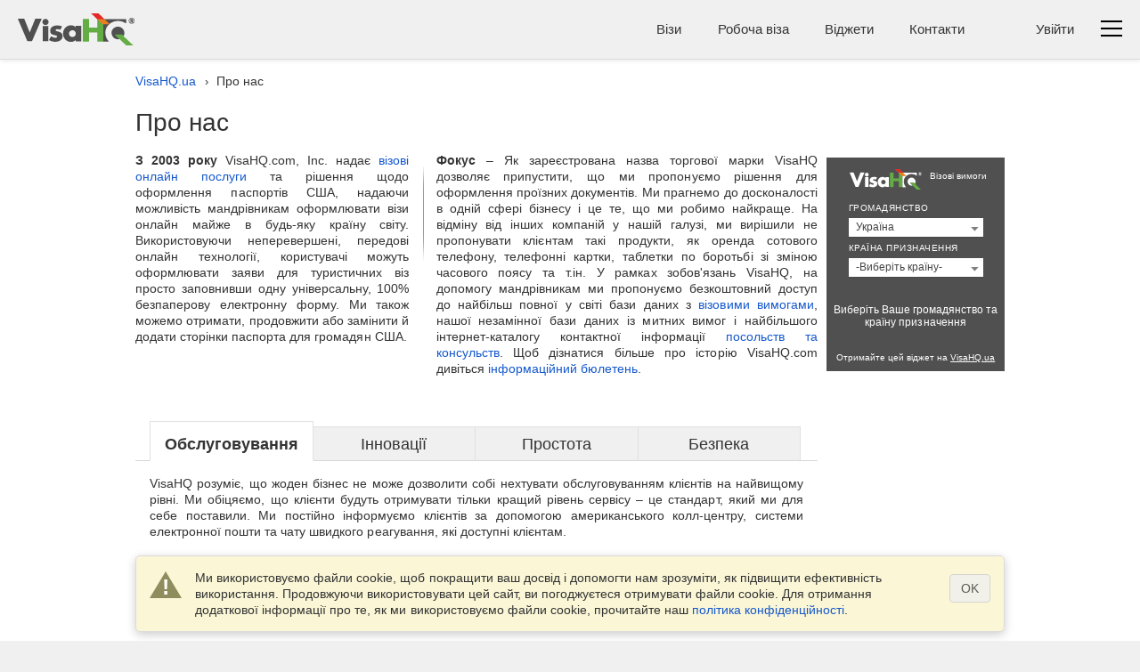

--- FILE ---
content_type: text/html; charset=UTF-8
request_url: https://www.visahq.ua/about_us.php
body_size: 12774
content:
<!DOCTYPE html><html dir="ltr" lang="uk-ua"><head>  <meta content="text/html;charset=utf-8" http-equiv="Content-Type"><meta http-equiv="X-UA-Compatible" content="IE=edge"><meta name="viewport" content="width=device-width,initial-scale=1"><meta name="twitter:card" content="summary"><meta name="twitter:site" content="@VisaHQ"><meta name="twitter:creator" content="@VisaHQ"><meta property="fb:app_id" content="412717845813935"><meta property="og:locale" content="uk_UA"><meta property="og:type" content="website"><meta property="og:site_name" content="VisaHQ.ua"><meta property="og:url" content="https://www.visahq.ua/about_us.php"><meta property="og:image" content="https://www.visahq.ua/images/visahq_logo_share.png"><title>Про нас. VisaHQ.ua встановлює нові стандарти для візових послуг. | VisaHQ</title><meta property="og:title" content="Про нас. VisaHQ.ua встановлює нові стандарти для візових послуг.">   <!--STYLES--><link href="https://www.visahq.ua/styles/bundles/header_ua20251114121736.css" type="text/css" rel="stylesheet"> <link href="/styles/separate/about_us/about_us.css?20251119164437" type="text/css" rel="stylesheet"><!--[if gte IE 7]>
        <link href="https://www.visahq.ua/styles/new/ie.css" type="text/css" rel="stylesheet">
    <![endif]--><!--[if lt IE 9]>
    <link rel="stylesheet" href="https://www.visahq.ua//styles/new/plugin_bootstrap3.css">
    <link rel="stylesheet" href="https://www.visahq.ua//styles/new/ie8.css">
    <![endif]--><!--////STYLES-->     <link rel="preload" as="script" href="https://www.visahq.ua/scripts/bundles/header_bundle.js?20250204191906">         <meta name="description" content="Про VisaHQ.ua і неперевершений рівень безпеки, увазу в обслуговуванні клієнтів і високi стандарти візових послуг."> <meta property="og:description" content="Про VisaHQ.ua і неперевершений рівень безпеки, увазу в обслуговуванні клієнтів і високi стандарти візових послуг.">    <link rel="canonical" href="https://www.visahq.ua/about_us.php"><link rel="alternate" hreflang="uk-ua" href="https://www.visahq.ua/about_us.php" /> <script src="https://www.visahq.ua/scripts/bundles/header_bundle.js?20250204191906" type="text/javascript"></script><script type="text/javascript">var vhqvars = new Object();
	vhqvars.native_country_code = "UA";
	vhqvars.urlNeg = "https://www.visahq.ua/";
	vhqvars.urlPath = "https://www.visahq.ua/";
	vhqvars.cli = "";
    vhqvars.visa2usage = false;
	vhqvars.userLang = "";
	vhqvars.legalLoc = "UA";
	vhqvars.legalDomain = "authenticationhq.com";
	vhqvars.legalPage = "about_us.php";
	vhqvars.isLegalDomain = "false";
	vhqvars.arrLegalDomains = null;
	vhqvars.currUserLang = "uk";
	vhqvars.defaultValueSearchField="Пошук на";
	vhqvars.searchText = {
		visa:"Віза",
		embassy:"Посольство",
		customs:"Митні вимоги"
	};
    vhqvars.trackOrderProgress = '1';</script><!--[if lt IE 9]><script type="text/javascript" src="https://www.visahq.ua/scripts/bootstrap3.2/js/respond.src.js"></script><![endif]--><!--[if IE]><script type="text/javascript" src="https://seal.godaddy.com/js/gdwebbeacon.js"></script><![endif]-->   <script async src="https://www.googletagmanager.com/gtag/js?id=G-JE39KJFD6S"></script><script>window.dataLayer = window.dataLayer || [];
                function gtag(){dataLayer.push(arguments);}
                gtag('js', new Date());
                gtag('config', 'G-JE39KJFD6S', {
                    
                });</script>   <!-- Google Tag Manager --><script type="text/javascript">(function(w,d,s,l,i){w[l]=w[l]||[];w[l].push({'gtm.start':
new Date().getTime(),event:'gtm.js'});var f=d.getElementsByTagName(s)[0],
j=d.createElement(s),dl=l!='dataLayer'?'&l='+l:'';j.async=true;j.src=
'https://www.googletagmanager.com/gtm.js?id='+i+dl;f.parentNode.insertBefore(j,f);
})(window,document,'script','GTM_DataLayer','GTM-NBV58KB');</script><!-- End Google Tag Manager -->  </head><body class="lang-uk  ukraine_on body-header-main "><!-- Google Tag Manager (noscript) --><noscript><iframe src="https://www.googletagmanager.com/ns.html?id=GTM-NBV58KB" height="0" width="0" style="display:none;visibility:hidden"></iframe></noscript><!-- End Google Tag Manager (noscript) -->   <header class="header-main"><div class="header-main__body"><div class="header-main__logo">  <a title="Послуги з оформлення віз" href="https://www.visahq.ua/">  <i class="main__logo no_print"></i> <img alt="Послуги з оформлення віз" src="/images/travel-visa-services.png" class="no_display"> </a>  </div><div class="header-main__menu no_print"><div class="header-main__menus"><ul class="header-main__menus_lists clearfix"> <li class="header-main__menus_list menu-list-visas"><a href="https://www.visahq.ua/visa-requirements/" title="Візи">Візи</a></li> <li class="header-main__menus_list menu-list-work"><a href="https://www.visahq.ua/work-visa-permit/" title="Робоча віза">Робоча віза</a></li> <li class="header-main__menus_list menu-list-contact"><a href="https://www.visahq.ua/widgets/" title="Віджети">Віджети</a></li><li class="header-main__menus_list menu-list-contact"><a href="https://www.visahq.ua/contact_us.php" title="Контакти">Контакти</a></li>  </ul></div></div></div><div class="header-main__body header-main__body_popup no_print"><div class="header-main__menu__user"><div class="header-main__menu__auth header-main__menu__popup"><div class="header-main__menu__login"><div class="authorized_user_menu popup-menu"><span class="log_reg_plug system_popover__login"><!--<span class="system_popover__login_title system_popover__login_new system_popover__login_business">
        Зареєстровані?
    </span>
    <span class="system_popover__login_title system_popover__login_new">Вже зареєстровані?</span>-->  <a id="form_login_link" hashstring="qilqzlfk7zbhbmrl8upo" hashtype="href"> <span class="system_popover__login_old">Увійти </span><span class="system_popover__login_new"> <i class="system_popover__login_img sprite-main iconfont iconfont--login"></i>  <span>Увійти</span> </span></a><span class="system_popover__login_old system_popover__bvhq_register"><span class="system_popover__or">або</span> <a id="form_register_link" hashstring="qilqzlfk7zbhbmrl8upo" hashtype="href"><!--<i class="system_popover__bvhq_register_img sprite-main no_display"></i>-->  зареєструватися</a></span></span> <span class="vi__arrow"></span></div></div></div> </div><div class="header-main__menu__second"> <div class="header-main__menu__navbar vi__modal-button" data-toggle="modal" data-target="#header-navbar"><div><div class="header-main__icon-bar"></div><div class="header-main__icon-bar"></div><div class="header-main__icon-bar"></div></div></div></div></div></header>   <div id="body_main" class="main defaultfont container">  <div id="all_messages_wrapper" class="all_messages_wrapper"> <!--[if lte IE 9]>
    <div class="alert_new alert-warning-new" id="main_ie_warning">
        <div class="alert_img sprite-main"></div>
        <div class="alert_msg">
            <p class="middled">
                Owing to the technological progress, not all functions of our website might work properly under your browser. We recommend updating to the <a href="https://www.microsoft.com/windows/internet-explorer/" rel="nofollow" title="Update Internet Explorer browser" target="_blank"> latest version </a> or use different browser, such as <a href="https://www.google.com/chrome/" rel="nofollow" target="_blank"> Chrome </a> or <a href="https://www.mozilla.org/firefox/" rel="nofollow" target="_blank"> Firefox </a>. Our apologies for the inconvenience.
            </p>
        </div>
        <button type="button" class="close" data-dismiss="alert" id="dismiss_ie_warning">&times;</button>
    </div>
    <![endif]--><div class="alert_new alert-warning-new no_display main_visa_warning_ie10" id="main_ie_warning"><div class="alert_img"></div><div class="alert_msg"><p class="middled" id="main_visa_warning_ie10_text"></p></div><button type="button" class="close" data-dismiss="alert" id="dismiss_ie_warning">&times;</button></div>       </div><div class="visa_righttabs2"><div class="float_left infocont"> <style type="text/css">  .positive_value{white-space:nowrap;}
.positive_value:before {
	content:"";
	font-size:80%;
}
.positive_value:after {
    content:" UAH";
     font-size:80%;
}

.currency_USD:before {content:"";}.currency_USD:after {content:" USD";} 
.currency_GBP:before {content:"£";}.currency_GBP:after {content:"";} 
.currency_AED:before {content:"";}.currency_AED:after {content:" AED";} 
.currency_EUR:before {content:"€";}.currency_EUR:after {content:"";} 
.currency_INR:before {content:"₹";}.currency_INR:after {content:"";} 
.currency_UAH:before {content:"";}.currency_UAH:after {content:" UAH";} 
.currency_NZD:before {content:"";}.currency_NZD:after {content:" NZD";} 
.currency_NOK:before {content:"";}.currency_NOK:after {content:" NOK";} 
.currency_BDT:before {content:"";}.currency_BDT:after {content:" BDT";} 
.currency_SAR:before {content:"";}.currency_SAR:after {content:" SAR";}  
.currency_AFN:before {content:"؋";}.currency_AFN:after {content:"";} 
.currency_ALL:before {content:"Lek";}.currency_ALL:after {content:"";} 
.currency_AMD:before {content:"դր.";}.currency_AMD:after {content:"";} 
.currency_AOA:before {content:"Kz";}.currency_AOA:after {content:"";} 
.currency_ARS:before {content:"$";}.currency_ARS:after {content:"";} 
.currency_AUD:before {content:"$";}.currency_AUD:after {content:"";} 
.currency_AWG:before {content:"ƒ";}.currency_AWG:after {content:"";} 
.currency_BAM:before {content:"KM";}.currency_BAM:after {content:"";} 
.currency_BBD:before {content:"$";}.currency_BBD:after {content:"";} 
.currency_BDT:before {content:"৳";}.currency_BDT:after {content:"";} 
.currency_BIF:before {content:"";}.currency_BIF:after {content:" FBu";} 
.currency_BMD:before {content:"$";}.currency_BMD:after {content:"";} 
.currency_BND:before {content:"$";}.currency_BND:after {content:"";} 
.currency_BOB:before {content:"$b";}.currency_BOB:after {content:"";} 
.currency_BSD:before {content:"$";}.currency_BSD:after {content:"";} 
.currency_BWP:before {content:"P";}.currency_BWP:after {content:"";} 
.currency_BZD:before {content:"BZ$";}.currency_BZD:after {content:"";} 
.currency_CAD:before {content:"$";}.currency_CAD:after {content:"";} 
.currency_CDF:before {content:"";}.currency_CDF:after {content:" FC";} 
.currency_CHF:before {content:"";}.currency_CHF:after {content:" ₣";} 
.currency_CLP:before {content:"$";}.currency_CLP:after {content:"";} 
.currency_COP:before {content:"$";}.currency_COP:after {content:"";} 
.currency_CRC:before {content:"₡";}.currency_CRC:after {content:"";} 
.currency_CVE:before {content:"$";}.currency_CVE:after {content:"";} 
.currency_CZK:before {content:"";}.currency_CZK:after {content:" Kč";} 
.currency_DJF:before {content:"";}.currency_DJF:after {content:" Fdj";} 
.currency_DKK:before {content:"";}.currency_DKK:after {content:" kr.";} 
.currency_DOP:before {content:"RD$";}.currency_DOP:after {content:"";} 
.currency_DZD:before {content:"دج";}.currency_DZD:after {content:"";} 
.currency_EGP:before {content:"";}.currency_EGP:after {content:" L.E.";} 
.currency_ETB:before {content:"";}.currency_ETB:after {content:" ብር";} 
.currency_EUR:before {content:"€";}.currency_EUR:after {content:"";} 
.currency_FJD:before {content:"$";}.currency_FJD:after {content:"";} 
.currency_FKP:before {content:"£";}.currency_FKP:after {content:"";} 
.currency_GBP:before {content:"£";}.currency_GBP:after {content:"";} 
.currency_GEL:before {content:"";}.currency_GEL:after {content:" ლ";} 
.currency_GIP:before {content:"£";}.currency_GIP:after {content:"";} 
.currency_GMD:before {content:"";}.currency_GMD:after {content:" D";} 
.currency_GNF:before {content:"";}.currency_GNF:after {content:" FG";} 
.currency_GTQ:before {content:"$";}.currency_GTQ:after {content:"";} 
.currency_HKD:before {content:"$";}.currency_HKD:after {content:"";} 
.currency_HNL:before {content:"";}.currency_HNL:after {content:" L";} 
.currency_HTG:before {content:"";}.currency_HTG:after {content:" G";} 
.currency_HUF:before {content:"";}.currency_HUF:after {content:" Ft";} 
.currency_IDR:before {content:"";}.currency_IDR:after {content:" Rp";} 
.currency_ILS:before {content:"₪";}.currency_ILS:after {content:"";} 
.currency_INR:before {content:"₹";}.currency_INR:after {content:"";} 
.currency_ISK:before {content:"";}.currency_ISK:after {content:" kr";} 
.currency_JMD:before {content:"J$";}.currency_JMD:after {content:"";} 
.currency_JPY:before {content:"¥";}.currency_JPY:after {content:"";} 
.currency_KES:before {content:"";}.currency_KES:after {content:" KSh";} 
.currency_KGS:before {content:"";}.currency_KGS:after {content:" сом";} 
.currency_KHR:before {content:"";}.currency_KHR:after {content:" ៛";} 
.currency_KMF:before {content:"";}.currency_KMF:after {content:" CF";} 
.currency_KYD:before {content:"$";}.currency_KYD:after {content:"";} 
.currency_KZT:before {content:"₸";}.currency_KZT:after {content:"";} 
.currency_LAK:before {content:"";}.currency_LAK:after {content:" ₭";} 
.currency_LBP:before {content:"£";}.currency_LBP:after {content:"";} 
.currency_LKR:before {content:"";}.currency_LKR:after {content:" ₨";} 
.currency_LRD:before {content:"$";}.currency_LRD:after {content:"";} 
.currency_LSL:before {content:"";}.currency_LSL:after {content:" L";} 
.currency_MAD:before {content:"";}.currency_MAD:after {content:" DH";} 
.currency_MDL:before {content:"";}.currency_MDL:after {content:" L";} 
.currency_MGA:before {content:"";}.currency_MGA:after {content:" Ar";} 
.currency_MKD:before {content:"";}.currency_MKD:after {content:" ден";} 
.currency_MMK:before {content:"";}.currency_MMK:after {content:" K";} 
.currency_MNT:before {content:"";}.currency_MNT:after {content:" ₮";} 
.currency_MOP:before {content:"";}.currency_MOP:after {content:" P";} 
.currency_MUR:before {content:"";}.currency_MUR:after {content:" ₨";} 
.currency_MVR:before {content:"";}.currency_MVR:after {content:" Rf";} 
.currency_MWK:before {content:"";}.currency_MWK:after {content:" K";} 
.currency_MXN:before {content:"$";}.currency_MXN:after {content:"";} 
.currency_MYR:before {content:"";}.currency_MYR:after {content:" RM";} 
.currency_MZN:before {content:"";}.currency_MZN:after {content:" MT";} 
.currency_NAD:before {content:"$";}.currency_NAD:after {content:"";} 
.currency_NGN:before {content:"₦";}.currency_NGN:after {content:"";} 
.currency_NIO:before {content:"C$";}.currency_NIO:after {content:"";} 
.currency_NOK:before {content:"";}.currency_NOK:after {content:" kr";} 
.currency_NPR:before {content:"";}.currency_NPR:after {content:" ₨";} 
.currency_NZD:before {content:"$";}.currency_NZD:after {content:"";} 
.currency_PHP:before {content:"";}.currency_PHP:after {content:" ₱";} 
.currency_PKR:before {content:"";}.currency_PKR:after {content:" ₨";} 
.currency_PLN:before {content:"";}.currency_PLN:after {content:" zł";} 
.currency_RON:before {content:"";}.currency_RON:after {content:" lei";} 
.currency_RSD:before {content:"";}.currency_RSD:after {content:" Дин";} 
.currency_SEK:before {content:"";}.currency_SEK:after {content:" kr";} 
.currency_SGD:before {content:"$";}.currency_SGD:after {content:"";} 
.currency_TRY:before {content:"";}.currency_TRY:after {content:" ₺";} 
.currency_UAH:before {content:"₴";}.currency_UAH:after {content:"";} 
.currency_USD:before {content:"$";}.currency_USD:after {content:"";} 
.currency_UZS:before {content:"";}.currency_UZS:after {content:" сум";} 
.currency_XAF:before {content:"";}.currency_XAF:after {content:" FCFA";} 
.currency_XCD:before {content:"$";}.currency_XCD:after {content:"";} 
.currency_XOF:before {content:"";}.currency_XOF:after {content:" CFA";} 
.currency_XPF:before {content:"";}.currency_XPF:after {content:" ₣";} 
.currency_ZAR:before {content:"R";}.currency_ZAR:after {content:"";}  .negative_value:before {
	content: "(";
	font-size:80%;
}
.negative_value:after {
	content:" UAH)";
	font-size:80%;
}</style>  <script id="LiveChatVars" src="/scripts/live_chat/helpcrunch.js?20250530142257" data-app_id='b1caa994-dd84-4253-acb7-20cc3515a5d3' data-update_data='{&quot;website&quot;:&quot;visahq.ua&quot;,&quot;is_business_client&quot;:false,&quot;geographical_area&quot;:&quot;AMERICA&quot;}'></script><div class="no_display" id="js-register_block_vars" data-leave_blank_if_no="Залиште порожнім, якщо не застосовується." data-msg_reg_invalid_email="Увага! Ваша адреса електронної пошти повинна бути повністю кваліфікованим ім'ям. Приклад: YourName@YourISP.Com" data-msg_enter_email_for_pass="Введіть електронну пошту, пов'язану з обліковим записом - новий пароль буде надісланий вам найближчим часом." data-msg_enter_login_pass="Please, enter Your login and password" data-msg_server_error="Something happens. Please, try again" data-error_upcase="ПОМИЛКА" data-success_upcase="УСПІХ" data-recaptcha_key="6LfCcCUTAAAAAJ9njcUoJg6MVGm8Zfghj3fTVvp9" data-recaptcha_src="https://www.google.com/recaptcha/api.js?onload=CaptchaCallback&render=explicit" data-lang=""></div><div class="no_display" id="schema_markup_vars" data-add_markup="true" data-phone="" data-location="UA"></div>  <div class=""><div class="top_nav"><ol id="breadcrumbList" class="visa-breadcrambs" itemscope itemtype="http://schema.org/BreadcrumbList"><li itemprop="itemListElement" itemscope itemtype="http://schema.org/ListItem"><a itemprop="item" href="https://www.visahq.ua/" title="Візовий сервіс"><span itemprop="name">VisaHQ.ua</span></a><meta itemprop="position" content="1"></li><li itemprop="itemListElement" itemscope itemtype="http://schema.org/ListItem"><a itemprop="item" href="https://www.visahq.ua/about_us.php" title="Про нас"><i>&rsaquo;</i><span itemprop="name">Про нас</span></a><meta itemprop="position" content="2"></li></ol><h1>Про нас</h1></div><div class="about_us_main"><div class="about_us_C1 row"><div class="col-md-5 col-sm-5 vert_block"><strong>З 2003 року</strong> VisaHQ.com, Inc. надає <a href="https://www.visahq.ua/" title="візові онлайн послуги">візові онлайн послуги</a> та рішення щодо оформлення паспортів США, надаючи можливість мандрівникам оформлювати візи онлайн майже в будь-яку країну світу. Використовуючи неперевершені, передові онлайн технології, користувачі можуть оформлювати заяви для туристичних віз просто заповнивши одну універсальну, 100&#37 безпаперову електронну форму. Ми також можемо отримати, продовжити або замінити й додати сторінки паспорта для громадян США.</div><div class="col-md-7 col-sm-7 vert_block vert_line"><strong>Фокус</strong> &ndash; Як зареєстрована назва торгової марки VisaHQ дозволяє припустити, що ми пропонуємо рішення для оформлення проїзних документів. Ми прагнемо до досконалості в одній сфері бізнесу і це те, що ми робимо найкраще. На відміну від інших компаній у нашій галузі, ми вирішили не пропонувати клієнтам такі продукти, як оренда сотового телефону, телефонні картки, таблетки по боротьбі зі зміною часового поясу та т.ін. У рамках зобов'язань VisaHQ, на допомогу мандрівникам ми пропонуємо безкоштовний доступ до найбільш повної у світі бази даних з <a href="https://www.visahq.ua/visas.php" title="візових вимог">візовими вимогами</a>, нашої незамінної бази даних із митних вимог і найбільшого інтернет-каталогу контактної інформації <a href="https://www.visahq.ua/embassies/">посольств та консульств</a>. Щоб дізнатися більше про історію VisaHQ.com дивіться <a href="https://www.visahq.ua/fact-sheet.php" title="інформаційний бюлетень">інформаційний бюлетень</a>.</div></div><div class="about_us_C2"><div class="info_tabs"><ul class="row"><li id="info_tab_1" class="info_tabs_active col-sm-3 col-xs-12">Обслуговування</li><li id="info_tab_2" class="col-sm-3 col-xs-12">Інновації</li><li id="info_tab_3" class="col-sm-3 col-xs-12">Простота</li><li id="info_tab_4" class="col-sm-3 col-xs-12">Безпека</li></ul></div><div class="info_tabsText"><div id="info_tabitem_1">VisaHQ розуміє, що жоден бізнес не може дозволити собі нехтувати обслуговуванням клієнтів на найвищому рівні. Ми обіцяємо, що клієнти будуть отримувати тільки кращий рівень сервісу &ndash; це стандарт, який ми для себе поставили. Ми постійно інформуємо клієнтів за допомогою американського колл-центру, системи електронної пошти та чату швидкого реагування, які доступні клієнтам.</div><div id="info_tabitem_2" class="no_display">Ми постійно вдосконалюємо й оновлюємо технології, щоб процес подачі заяв на отримання візи, був для наших клієнтів безпечним, зручним і дивовижно швидким. Підтримка в режимі реального часу 24 / 7 онлайн відстеження та оновлення статусу, які доступні для всіх клієнтів.</div><div id="info_tabitem_3" class="no_display">Чи потрібна Вам віза для однієї країни або кількох країн, наш процес подачі заяви на оформлення візи залишається як і раніше простим. Більш того, вам не доведеться стояти в черзі в посольство, просто подайте заяву, надішліть нам Ваші документи і VisaHQ подбає про все інше. Клієнти, які вже подавали заяву через нас, можуть подати заяву в одну мить без дублювання початкового процесу.</div><div id="info_tabitem_4" class="no_display">VisaHQ йде на милю вперед по захисту Вашої особистої інформації. Наш сайт знаходиться під постійним контролем щодо компромісу будь-якого роду, гарантуючи безпеку і цілісність. VisaHQ ніколи не буде передавати цю інформацію третім особам. VisaHQ.com Premium використовує сертифікат Extended Validation SSL для забезпечення доступного онлайн страхування самого високого рівня. Ми закликаємо всіх проявити обережність при отриманні паспорта або візових послуг з веб-сайтів без сертифікатів EV SSL.</div></div> <div class="deb-24-0"><div id="carousel-widget-810" class="reviews-widget"></div></div><div class="row socialButtons"><!-- Facebook --><div class="reviews col-md-4 col-sm-6"><div class="fb-like" data-href="https://facebook.com/visahq" data-layout="box_count" data-action="like" data-show-faces="false" data-share="false"></div></div><!-- Twitter --><div class="reviews col-md-4 col-sm-6"><a href="//twitter.com/VisaHQ" rel="nofollow"><img src="/images/twitter.gif" alt="Twitter" class="twitterlogo"></a></div><!-- LinkedIn --><div class="reviews col-md-4 col-sm-6"><script src="//platform.linkedin.com/in.js" type="text/javascript"></script><script type="IN/FollowCompany" data-id="1100148" data-counter="top"></script></div></div><div class="testimonials newnormal"><div class="commentC1"><div class="commentC2"><div id="service_alerts_arrow_place" class="service_alerts_arrow_place"><div class="alert_about_left float_left" id="service_alerts_arrow_bottom" onClick="running=false;"></div><div class="alert_index_count float_left" id="service_alerts_arrow_count">1 of 0</div><div class="alert_about_right float_left" id="service_alerts_arrow_top"></div><div class="clearr"></div></div><a href="https://www.visahq.ua/reviews.php" class="read-all-link">( читати все )</a><div class="clearr"></div></div></div></div><div class="clearr"></div></div></div></div><div class="init_params_apt no_display" data-num='0'></div><script type="text/javascript" src="https://www.visahq.ua/scripts/jquery/ui.core.js"></script><script type="text/javascript" src="https://www.visahq.ua/scripts/jquery/jquery.innerfade.js"></script><script type="text/javascript" src="/scripts/about_us.js?20211030143119"></script><script src="https://widget.reviews.io/rich-snippet-reviews-widgets/dist.js" async></script><script type="text/javascript" src="/scripts/reviews/reviews.js?20181009"></script>
</div>

    <div class="newnormal float_left visa_righttabs1">
    <div class="marginbottom15" id="d2">
<div style="text-align:center;" class="marginbottom15">
<script type="text/javascript">
visahq_html5widget_color = "454445";
visahq_html5widget_language = "ua";
visahq_html5widget_destination_country = "";
visahq_html5widget_nationality_country = "UA";
visahq_widget_residency_country = "UA";
visahq_widget_residency_domain = "visahq.ua";
</script>
<script src="/scripts/new/flash_200x240.js" type="text/javascript"></script>
</div><div class="clearr"></div></div>
    </div>
    <div class="clearr"></div>

</div>

<!--main--><!--sidebar_menu__wrp-->
</div>

<div class="alert_new alert-warning-new alert-warning-footer" id="main_visa_warning"><div class="alert_img"></div><div class="alert_msg"><p class="middled">Ми використовуємо файли cookie, щоб покращити ваш досвід і допомогти нам зрозуміти, як підвищити ефективність використання. Продовжуючи використовувати цей сайт, ви погоджуєтеся отримувати файли cookie. Для отримання додаткової інформації про те, як ми використовуємо файли cookie, прочитайте наш  <a href="https://www.visahq.ua/privacy.php">політика конфіденційності</a>. </p></div><button type="button" class="btn" data-dismiss="alert" id="dismiss_visa_warning">OK</button></div>
<div class="modal header-main__modal" id="header-navbar" tabindex="-1" role="dialog" aria-labelledby="mySmallModalLabel"><div class="vi__modal-content header-main__modal"><div class="modal-header"><div class="header-main"><div class="header-main__logo"><a title="Паспортні та Візові Послуги" href="https://www.visahq.ua/"><i class="main__logo"></i></a></div><div class="header-main__navbar header-main__modal__navbar" data-dismiss="modal" aria-label="Close"><span class="vi__modal-close">&times;</span></div></div></div><div class="modal-body container"><div class="header-main__modal__search"><form autocomplete="off" action="https://www.visahq.ua/search1.php" class="header-main__modal__search_body clearfix"><input type="text" name="visa_search" id="typeAheadText" value="" placeholder="Пошук на VisaHQ.ua" class="header-main__modal__search_input"> <input type="button" id="typeAheadHidden" class="header-main__modal__search_button" value=" "> <i class="iconfont iconfont--search"></i></form><div id="searchbox" class="no_display"><div id="searchresults"></div><div class="viewallresult"></div><div class="clear"></div></div></div><div class="header-main__modal__menu"><div class="header-main__modal__menu_section"><div class="header-main__modal__menu_title">Послуги</div><ul><li class="header-main__modal__menu_list"><a href="https://www.visahq.ua/visa-requirements/" title="Візи">Візи</a></li><li class="header-main__modal__menu_list"><a href="https://www.visahq.ua/work-visa-permit/" title="Робоча віза">Робоча віза</a></li> <!--<li class="header-main__modal__menu_list"><br><a href="https://visahq.net/api/" title="Iнтеграція API">Iнтеграція API</a><span class="header-main__status header-main__status_new">Новий</span></li>--> </ul></div><div class="header-main__modal__menu_section"><div class="header-main__modal__menu_title">Рішення</div><ul><li class="header-main__modal__menu_list"><a href="https://www.visahq.ua/" title="Візовий сервіс" class="uppercase_first">Візовий сервіс</a></li><li class="header-main__modal__menu_list"><a href="https://businessvisahq.com/" title="Для бізнесу">Для бізнесу</a></li><li class="header-main__modal__menu_list"><a href="https://visahq.net/" title="Для партнерів">Для партнерів</a></li></ul></div><div class="header-main__modal__menu_section"><div class="header-main__modal__menu_title">Інформація</div><ul><li class="header-main__modal__menu_list"><a href="https://www.visahq.ua/about_us.php" title="Про нас" class="uppercase_first">Про нас</a></li><li class="header-main__modal__menu_list"><a href="https://www.visahq.ua/reviews.php" title="Відгуки про VisaHQ">Відгуки про VisaHQ</a></li> <li class="header-main__modal__menu_list"><a href="https://www.visahq.ua/widgets/" title="Віджети">Віджети</a></li><li class="header-main__modal__menu_list"><a href="https://www.visahq.ua/terms_conditions.php" title="Умови надання послуг">Умови надання послуг</a></li><li class="header-main__modal__menu_list"><a href="https://www.visahq.ua/privacy.php" title="Політика Конфіденційності">Політика Конфіденційності</a></li></ul></div><div class="header-main__modal__menu_section"><div class="header-main__modal__menu_title uppercase_first">Зв&#039;яжіться з нами</div><ul><li class="header-main__modal__menu_list header-main__modal__menu_list_offices"> <a href="https://www.visahq.ua/contact_us.php" title="Контакти">Контакти</a>   <div class="menu_domains note-info" data-triger="click"><div class="note-info__icon menu_domains__button"><i class="sprite-flag  ua_header_image"></i><span class="vi__arrow"></span></div><div class="note-info__text menu_domains__list"><ul><li><i class="sprite-flag  usheader"></i><a href="https://www.visahq.com/about_us.php" hreflang="x-default" rel="">VisaHQ.com</a></li><li><i class="sprite-flag  caheader"></i><a href="https://www.visahq.ca/about_us.php" hreflang="en-ca" rel="">VisaHQ.ca</a></li><li><i class="sprite-flag  gbheader"></i><a href="https://www.visahq.co.uk/about_us.php" hreflang="en-gb" rel="">VisaHQ.co.uk</a></li><li><i class="sprite-flag  aeheader"></i><a href="https://www.visahq.ae/about_us.php" hreflang="en-ae" rel="">VisaHQ.ae</a></li><li><i class="sprite-flag  inheader"></i><a href="https://www.visahq.in/about_us.php" hreflang="en-in" rel="">VisaHQ.in</a></li><li><i class="sprite-flag  deheader"></i><a href="https://www.visahq.de/about_us.php" hreflang="de" rel="">VisaHQ.de</a></li><li><i class="sprite-flag  idheader"></i><a href="https://www.visahq.id/about_us.php" hreflang="id" rel="nofollow noopener">VisaHQ.id</a></li><li><i class="sprite-flag  ieheader"></i><a href="https://www.visahq.ie/about_us.php" hreflang="en-ie" rel="">VisaHQ.ie</a></li><li><i class="sprite-flag  sgheader"></i><a href="https://www.visahq.sg/about_us.php" hreflang="en-sg" rel="">VisaHQ.sg</a></li><li><i class="sprite-flag  egheader"></i><a href="https://www.visahq.com.eg/about_us.php" hreflang="ar-eg" rel="">VisaHQ.com.eg</a></li><li><i class="sprite-flag  saheader"></i><a href="https://www.visahq.sa/about_us.php" hreflang="ar-sa" rel="">VisaHQ.sa</a></li><li><i class="sprite-flag  nlheader"></i><a href="https://www.visahq.nl/about_us.php" hreflang="en-nl" rel="">VisaHQ.nl</a></li><li><i class="sprite-flag  mxheader"></i><a href="https://www.visahq.mx/about_us.php" hreflang="es-mx" rel="">VisaHQ.mx</a></li><li><i class="sprite-flag  frheader"></i><a href="https://www.visahq.fr/about_us.php" hreflang="fr" rel="">VisaHQ.fr</a></li><li><i class="sprite-flag  trheader"></i><a href="https://www.visahq.com.tr/about_us.php" hreflang="en-tr" rel="">VisaHQ.com.tr</a></li><li><i class="sprite-flag  brheader"></i><a href="https://www.visahq.com.br/about_us.php" hreflang="pt-br" rel="">VisaHQ.com.br</a></li><li><i class="sprite-flag  krheader"></i><a href="https://www.visahq.kr/about_us.php" hreflang="ko-kr" rel="">VisaHQ.kr</a></li><li><i class="sprite-flag  jpheader"></i><a href="https://www.visahq.jp/about_us.php" hreflang="ja-jp" rel="">VisaHQ.jp</a></li></ul></div></div> </li> </ul></div></div></div></div></div><div class="modal" id="video-btn" tabindex="-1" role="dialog" aria-labelledby="mySmallModalLabel"><div class="modal-dialog" role="document"><div class="modal-content"><div class="modal-body"><button type="button" class="close" data-dismiss="modal" aria-label="Close"><span aria-hidden="true">&times;</span></button><div id="player" class="header_vi__video_loader"></div></div></div></div></div><footer class="footer-main no_print">
    <div class="container">
                    <div class="footer-main-top"><div class="footer-main-top__item no_print"><div class="footer-main-top__title uppercase_first">Послуги</div><a class="footer-main-top__link" href="https://www.visahq.ua/visas.php" title="Подати заявку на отримання візи">Подати заявку на отримання візи</a> <!--<a class="footer-main-top__link" href="https://visahq.net/api/" title="API розробника">API розробника</a>--> <a class="footer-main-top__link" href="https://www.visahq.ua/visa-requirements/" title="Перевірте візові вимоги">Перевірте візові вимоги</a> <a class="footer-main-top__link" href="https://www.visahq.com/customs/" title="Митна інформація">Митна інформація</a> <a class="footer-main-top__link" href="https://www.visahq.ua/embassies/" title="Посольства й консульства">Посольства й консульства</a> <a class="footer-main-top__link" href="https://www.visahq.ua/schengen-visas/" title="Шенгенська інформація">Шенгенська інформація</a> <a class="footer-main-top__link" href="https://www.visahq.ua/privacy.php" title="Політика конфіденційності" rel="nofollow">Політика конфіденційності</a> <a class="footer-main-top__link" href="https://www.visahq.ua/terms_conditions.php" title="Умови надання послуг" rel="nofollow">Умови надання послуг</a>   <a class="footer-main-top__link" href="https://www.visahq.ua/visa-score/" title="VisaHQ Рейтинг" rel="nofollow">VisaHQ Рейтинг</a> </div><div class="footer-main-top__item no_print"><div class="footer-main-top__title uppercase_first">Аккаунт</div><a class="footer-main-top__link" href="https://www.visahq.ua/applications.php" rel="nofollow" title="Завершіть додаток">Завершіть додаток</a> <a class="footer-main-top__link" href="https://www.visahq.ua/applicants.php" rel="nofollow" title="Керуйте моїми заявниками">Керуйте моїми заявниками</a> <a class="footer-main-top__link" href="https://www.visahq.ua/orders.php" rel="nofollow" title="Управління моїми замовленнями">Управління моїми замовленнями</a><br><a class="footer-main-top__link" href="https://businessvisahq.com/" title="VisaHQ для бізнесу">VisaHQ для бізнесу</a> <a class="footer-main-top__link" href="https://www.visahq.ua/work-visa-and-immigration-solution-for-businesses/" title="Для бізнесу: Робочі візи та релокація">Для бізнесу: Робочі візи та релокація</a></div><div class="footer-main-top__item footer-main-follow"><div class="footer-main-top__title uppercase_first">Питання?</div> <a class="footer-main-top__link" href="https://www.visahq.ua/site-map/" title="Карта сайту">Карта сайту</a> <a href="mailto:info@visahq.ua" class="footer-main-top__link underline">info@visahq.ua</a>  <div class="social-icons-new"><a href="https://twitter.com/VisaHQ" title="Слідкуйте за VisaHQ на Twitter" target="_blank" rel="nofollow noopener"><i class="social-twitter iconfont iconfont--twitter"></i></a> <a href="https://www.facebook.com/VisaHQ" title="Стань фанатом на Facebook" target="_blank" rel="nofollow noopener"><i class="social-facebook iconfont iconfont--facebook"></i></a> <a href="https://www.linkedin.com/company/visahq/" title="LinkedIn cторінка компанії VisaHQ" target="_blank" rel="nofollow noopener"><i class="social-linkedin iconfont iconfont--linkedin"></i></a> <a href="https://www.pinterest.com/visahq/" title="Pinterest сторінка VisaHQ" target="_blank" rel="nofollow noopener"><i class="social-pinterest iconfont iconfont--pinterest"></i></a> <a href="https://www.instagram.com/visahq/" title="Сторінка Instagram VisaHQ" target="_blank" rel="nofollow noopener"><i class="social-instagram iconfont iconfont--instagram"></i></a></div> </div></div>               <div class="footer-main-bottom "><div class="footer-main__logo"> <a href="https://www.visahq.ua/" title="Послуги з оформлення віз"><i class="main__logo"></i> </a><!--<span class="footer-main__logo__subtitle">Візовий сервіс</span>--></div><div class="footer-main__copyright">  &copy; 2003-2026 VisaHQ.com, Inc. Всі права захищені.<br>VisaHQ і логотип VisaHQ є зареєстрованими торговими марками VisaHQ.com, Inc.  </div></div>            </div>
</footer>




    <script src="/scripts/jquery/scripts-min.js" async></script><div class="init_params_content no_display" data-URL_PATH='https://www.visahq.ua/' data-vhq_for_visa_is_simple="VisaHQ це простий і зручний сервіс, створений для мандрівників" data-one_and_done="Єдина форма" data-securely_store_data="Вам ніколи не доведеться повторно вносити одну і ту ж інформацію. Вся інформація про вас  надійно зберігатиметься для використання у подальшому, навіть якщо ви оформлятимете іншу візу. Це" data-visa_application_form="остання анкета, яку вам доведеться заповнити" data-app_form_can_use="і ви без проблем зможете використовувати її й надалі" data-secure_ecosystem="Оперативна і надійна система" data-everything_done_on_website="Весь процес від початку і до кінця здійснюється на нашому вебсайті. Наша система" data-error_proof_visa="перевіряє заявку" data-as_you_go_with="і в той же час її" data-additional_review="ще раз перевіряють візові спеціалісти" data-no_redirects_no_waste="Ніяких посилань на сторонні вебсайти, жодної змарнованої хвилини і листка паперу." data-built_by_frequent_travels="Створено і запущено тими, хто часто подорожує" data-no_tech_replace_human_touch="Жодна техніка в світі не замінить людське  спілкування." data-visa_for_country="visa for  application" data-visa_like_our_own=" Ми відносимось до кожної візової анкети як до власної" data-descr_to_seamless_serv="Єдине, що перериватиме наш бездоганний сервіс -  оновлення в режимі реального часу." data-manage_visa_in_one_place="Все, що потрібно для організації процесу подання заяви на візу в  в одному місці." data-fast_forward_application="Прискоріть  процес подання заяви на візу в " data-reduce_visa_application="Скоротіть процес подання візової заяви до" data-reduce_visa_application_country="Скоротіть процес подання візової заяви до" data-reduce_visa_application_syn4="Скоротіть процес подання візової заяви до" data-3_simple_steps="3 простих кроків: роздрукуйте, підпишіть і  відішліть" data-auto_ship_labels="(inbound and return shipping labels are generated automatically)" data-apply_several_visas="Замовляйте одразу декілька віз" data-no_need_repeat_info="без необхідності повторно вносити одну і ту ж інформацію" data-upload_and="Завантажуйте та" data-reuse_digital_photo="використовуйте повторно свої цифрові фотографії" data-photo_without_printer="Принтер вам не знадобиться" data-get="Отримати" data-expert_assistance="скористайтесь миттєвою допомогою спеціаліста" data-online_any_questions="У випадку виникнення будь яких запитань під час оформлення заявки" data-enjoy_processing="Скористайтесь перевагами відкритого процесу  оформлення" data-status_updates_and_tracking="оновленнями в режимі реального часу та можливістю повного відстеження" data-work_with="Працюйте з" data-most_reliable_team="найнадійнішою та найдосвідченішою командою" data-people_power_system="яка запускає цю систему" data-vi_manage_visa_in_one_place="Все, що потрібно для організації процесу подання заяви на візу в {COUNTRY_SYN4} в одному місці. Прискорений  процес подання заяви на візу в {COUNTRY_SYN4}" data-vi_process_reduce_visa_application="Зменшіть процес подачі заявки на візу до <strong>3 простих кроків: роздрукуйте, підпишіть і відправте</strong>" data-vi_auto_ship_labels="(номер накладної доставки створюється автоматично)" data-vi_apply_several_visas="<strong>Замовляйте одразу декілька віз</strong> без необхідності повторно вносити одну і ту ж інформацію" data-vi_reuse_digital_photo="Завантажуйте та <strong>використовуйте повторно свої цифрові фотографії</strong>, принтер вам не знадобиться" data-vi_expert_assistance="<strong>Скористайтесь миттєвою допомогою спеціаліста</strong> у випадку виникнення будь яких запитань під час оформлення заявки" data-vi_enjoy_processing="Скористайтесь перевагами відкритого процесу оформлення, <strong>оновленнями в режимі реального часу та можливістю повного відстеження</strong>" data-vi_most_reliable_team="Працюйте з <strong>найнадійнішою та найдосвідченішою командою</strong>" data-vi_vhq_for_visa_is_simple="VisaHQ це простий і зручний сервіс, створений для мандрівників" data-vi_one_and_done="Єдина форма" data-vi_secure_ecosystem="Оперативна і надійна система" data-vi_built_by_frequent_travels="Створено і запущено тими, хто часто подорожує" data-vi_securely_store_data="Вам ніколи не доведеться повторно вносити одну і ту ж інформацію. Вся інформація про вас  надійно зберігатиметься для використання у подальшому, навіть якщо ви оформлятимете іншу візу. Це <strong>остання анкета для візи в {COUNTRY_SYN4}, яку вам доведеться заповнити</strong>, ви без проблем зможете використовувати її й надалі." data-vi_everything_done_on_website="Весь процес від початку і до кінця здійснюється на нашому вебсайті. Наша система <strong>перевіряє заявку</strong> і в той же час її <strong>ще раз перевіряють візові спеціалісти</strong>. Ніяких посилань на сторонні вебсайти, жодної змарнованої хвилини і листка паперу." data-vi_no_tech_replace_human_touch="Жодна техніка в світі не замінить людське  спілкування. Ми ставимося до кожної <strong>заявки на візу в </strong> як до власної." data-i_am_travel_ninja="Я досвідчений мандрівник, навіщо мені послуги VisaHQ?" data-descr_i_am_travel_ninja="Завдяки нам, ви можете подати заявку на візу онлайн. Ми будемо супроводжувати вас під час всього процесу оформлення, відповідати на всі ваші запитання, перевіримо і підготуємо ваші документи у відповідності з усіма <strong> вимогами для візи в {COUNTRY_SYN4} </strong>, передамо документи в посольство. Вам не доведеться їхати в посольство щоб віднести заяву, шукати де припаркуватися і стояти в черзі. Ми будемо тримати вас в курсі подій, заберемо ваш паспорт, а коли віза буде готова, перевіримо чи все з нею гаразд і своєчасно відправимо ваші документи назад, і це все просто чудово" data-wistia_item="oejmg2du79" data-mission_critical="Тому що її роль вирішальна" data-info_about_proc_running="information about process running" data-ie_browser_info="Owing to the technological progress, not all functions of our website might work properly under your browser. We recommend updating to the <a href=&quot;https://www.microsoft.com/windows/internet-explorer/&quot; rel=&quot;nofollow&quot; title=&quot;Update Internet Explorer browser&quot; target=&quot;_blank&quot;> latest version </a> or use different browser, such as <a href=&quot;https://www.google.com/chrome/&quot; rel=&quot;nofollow&quot; target=&quot;_blank&quot;> Chrome </a> or <a href=&quot;https://www.mozilla.org/firefox/&quot; rel=&quot;nofollow&quot; target=&quot;_blank&quot;> Firefox </a>. Our apologies for the inconvenience."></div><script type="text/javascript" src="https://www.visahq.ua/scripts/content.js?20220114191840"></script><div id="fb-root"></div><script>(function(d, s, id) {
  var js, fjs = d.getElementsByTagName(s)[0];
  if (d.getElementById(id)) return;
  js = d.createElement(s); js.id = id;
  js.src = "//connect.facebook.net/en_US/sdk.js#xfbml=1&version=v2.4";
  fjs.parentNode.insertBefore(js, fjs);
}(document, 'script', 'facebook-jssdk'));</script> 
<!--this_page_name = about_us-->

    <!-- Bing Ads Events -->
    <!--<script src="https://www.visahq.ua/scripts/bing/bing.js"></script>-->
    <!-- Bing Ads Events -->
</body></html>

--- FILE ---
content_type: text/html; charset=utf-8
request_url: https://api.reviews.io/json-ld/company/snippet?store=visahq-com&url=https://www.visahq.ua/about_us.php
body_size: 267
content:
{

	"@context" : "http://schema.org",
	"@type" :"WebPage",
	"publisher": {
		"@type" : "Organization",
		"image" : "https://d1011j0lbv5k1u.cloudfront.net/assets/store-81938/81938-logo-1525124836.png",
		"name" : "VisaHQ"

					,"address":{
			"@type":"PostalAddress",
			"streetAddress":"1701 Rhode Island Ave NW,\nWashington",
			"addressLocality":"District of Columbia",
			"postalcode":"20036"
		}
		
				,"telephone": "1-800-345-6541"
			}

}


--- FILE ---
content_type: text/css
request_url: https://www.visahq.ua/styles/bundles/header_ua20251114121736.css
body_size: 92925
content:
@font-face{font-family:'iconfont';src:url("/fonts/iconfont.eot?20250303201806");src:url("/fonts/iconfont.eot?20250303201806") format("embedded-opentype"),url("/fonts/iconfont.woff2?20250303201806") format("woff2");font-weight:normal;font-style:normal;font-display:swap}.iconfont::before{font-family:'iconfont';speak:none;font-size:24px;font-style:normal;font-weight:normal;font-variant:normal;font-display:swap;text-transform:none;line-height:1;-webkit-font-smoothing:antialiased;-moz-osx-font-smoothing:grayscale}.iconfont--chat::before{content:'\EA08';font-size:18px}.iconfont--phone::before{content:'\EA17';font-size:18px}.iconfont--login::before{content:'\EA1E'}.iconfont--register::before{content:'\EA29'}.iconfont--tab-visa::before{content:'\EA18';font-size:26px}.iconfont--tab-assessment::before{content:'\EA01';font-size:26px}.iconfont--tab-passport::before{content:'\EA24';font-size:26px}.iconfont--tab-invitation::before{content:'\EA0C';font-size:26px}.iconfont--tab-document::before{content:'\EA1C';font-size:26px}.iconfont--tab-premier{display:block;position:relative;width:25px;height:25px}.iconfont--tab-premier::before{content:'\EA34';position:absolute;font-size:26px;transform:scale(-1, 1)}.iconfont--video-play::before{content:'\EA26';font-size:30px}.iconfont--icon-protect::before{content:'\EA28';font-size:16px}.iconfont--delete::before{content:'\EA35';font-size:16px}.iconfont--arrows-v::before{content:'\EA36';font-size:17px}.iconfont--collapse{display:block;width:17px;height:17px;transform:rotate(-45deg)}.iconfont--collapse::before{content:'\EA38';font-size:17px}.iconfont--low_price::before{content:'\EA1F'}.iconfont--check_file::before{content:'\EA09'}.iconfont--forward_button_2::before{content:'\EA14'}.iconfont--yin-yang::before{content:'\EA41'}.iconfont--people::before{content:'\EA25'}.iconfont--atom-editor::before{content:'\EA40'}.iconfont--handshake::before{content:'\EA15'}.iconfont--suitcase::before{content:'\EA2E'}.iconfont--identification_documents::before{content:'\EA18'}.iconfont--multiple_devices::before{content:'\EA22'}.iconfont--right::before{content:'\EA2B'}.iconfont--marker::before{content:'\EA21'}.iconfont--marker-bold::before{content:'\EA20'}.iconfont--icon_phone::before{content:'\EA17'}.iconfont--instagram::before{content:'\EA42'}.iconfont--pinterest::before{content:'\EA43'}.iconfont--linkedin::before{content:'\EA44'}.iconfont--facebook::before{content:'\EA45'}.iconfont--twitter::before{content:'\EA46'}.iconfont--arrow-right::before{content:'\EA02'}.iconfont--code::before{content:'\EA47'}.iconfont--treasure-map::before{content:'\EA48'}.iconfont--business::before{content:'\EA49'}.iconfont--quotes::before{content:'\EA50'}.iconfont--success::before{content:'\EA13'}.iconfont--clock::before{content:'\EA0A'}.iconfont--copy::before{content:'\EA0B'}.iconfont--expired::before{content:'\EA10'}.iconfont--babys_room::before{content:'\EA04'}.iconfont--change_user::before{content:'\EA07'}.iconfont--replace::before{content:'\EA2A'}.iconfont--security::before{content:'\EA51'}.iconfont--user::before{content:'\EA32'}.iconfont--search::before{content:'\EA52'}.iconfont--information::before{content:'\EA1A'}.iconfont--checkmark::before{content:'\EA53'}.iconfont--restart::before{content:'\EA54'}.iconfont--info::before{content:'\EA55'}.iconfont--headset::before{content:'\EA3C'}.iconfont--deliver::before{content:'\EA56'}.iconfont--location::before{content:'\EA57'}.iconfont--realtime::before{content:'\EA58'}.iconfont--system-info::before{content:'\EA59'}.iconfont--users::before{content:'\EA60'}.iconfont--external-link::before{content:'\EA61'}.iconfont--pdf::before{content:'\EA62'}.iconfont--parliament::before{content:'\EA63'}.iconfont--parliament::before{content:'\EA63'}.iconfont--form_design_success::before{content:'\EA13'}.iconfont--administrator::before{content:'\EA64'}.iconfont--documents::before{content:'\EA65'}.iconfont--place-marker::before{content:'\EA66'}.iconfont--fax::before{content:'\EA11'}.iconfont--arrow::before{content:'\EA03'}.iconfont--email::before{content:'\EA16'}.iconfont--videos::before{content:'\EA33'}.iconfont--alert-info::before{content:'\EA67'}.iconfont--verified::before{content:'\EA68'}.iconfont--price::before{content:'\EA69'}.iconfont--end-call::before{content:'\EA70'}.iconfont--ringer-volume::before{content:'\EA71'}.iconfont--check-circle::before{content:'\EA72'}.iconfont--attention{position:relative}.iconfont--attention::before{content:'\EA55';position:absolute;-moz-transform:scaleY(-1);-o-transform:scaleY(-1);-webkit-transform:scaleY(-1);transform:scaleY(-1)}.iconfont--applicant::before{content:'\EA74'}.iconfont--visa::before{content:'\EA75'}.iconfont--order::before{content:'\EA76'}.iconfont--passport2::before{content:'\EA77'}.iconfont--support::before{content:'\EA78'}.iconfont--expand::before{content:'\EA79'}.iconfont--double-left::before{content:'\EA80'}.iconfont--password-reset::before{content:'\EA81'}.iconfont--invoice::before{content:'\EA82'}.iconfont--account::before{content:'\EA83'}.iconfont--report::before{content:'\EA84'}.iconfont--whatsapp::before{content:'\EA85'}.select2_icons_fix .select2-search::before,.index_map_offices .popover .arrow::before,.chosen-container-single .chosen-search::before{font-family:'iconfont';speak:none;font-size:18px;font-style:normal;font-weight:normal;font-variant:normal;font-display:swap;text-transform:none;line-height:1;-webkit-font-smoothing:antialiased;-moz-osx-font-smoothing:grayscale}.select2_icons_fix .select2-search input,.select2_icons_fix .select2-container--default .select2-search--dropdown .select2-search__field{background:none}.chosen-container-single .chosen-search input[type="text"]{background:none}.select2_icons_fix .select2-search::before,.chosen-container-single .chosen-search::before{content:'\EA52';position:absolute;top:5px;right:5px;pointer-events:none;transform:scale(-1, 1);color:#dbdbdb}html[dir=rtl] .select2_icons_fix .select2-search::before,html[dir=rtl] .chosen-container-single .chosen-search::before{left:5px;right:auto}.select2-search.select2-search--dropdown{position:relative}.select2-search.select2-search--dropdown::before{top:8px;right:8px}html[dir=rtl] .select2-search.select2-search--dropdown::before{left:8px;right:auto}.chosen-container-single .chosen-search::before{top:8px;font-size:16px}.index_map_offices .popover .arrow::before{content:'\EA35';position:absolute;left:50%;top:50%;bottom:auto;right:auto;-webkit-transform:translateX(-50%) translateY(-50%);-moz-transform:translateX(-50%) translateY(-50%);-ms-transform:translateX(-50%) translateY(-50%);-o-transform:translateX(-50%) translateY(-50%);transform:translateX(-50%) translateY(-50%);color:#000;font-size:12px}

html{font-family:sans-serif;-webkit-text-size-adjust:100%;-ms-text-size-adjust:100%}body{margin:0}article,aside,details,figcaption,figure,footer,header,hgroup,main,nav,section,summary{display:block}audio,canvas,progress,video{display:inline-block;vertical-align:baseline}audio:not([controls]){display:none;height:0}[hidden],template{display:none}a{background:transparent}a:active,a:hover{outline:0}b,strong{font-weight:bold}dfn{font-style:italic}mark{color:#000;background:#ff0}img{border:0}svg:not(:root){overflow:hidden}figure{margin:1em 40px}hr{height:0;-webkit-box-sizing:content-box;-moz-box-sizing:content-box;box-sizing:content-box}pre{overflow:auto}code,kbd,pre,samp{font-family:monospace, monospace;font-size:1em}button,html input[type="button"],input[type="reset"],input[type="submit"]{-webkit-appearance:button;cursor:pointer}button[disabled],html input[disabled]{cursor:default}button::-moz-focus-inner,input::-moz-focus-inner{padding:0;border:0}input{line-height:normal}input[type="checkbox"],input[type="radio"]{-webkit-box-sizing:border-box;-moz-box-sizing:border-box;box-sizing:border-box;padding:0}input[type="number"]::-webkit-inner-spin-button,input[type="number"]::-webkit-outer-spin-button{height:auto}input[type="search"]{-webkit-box-sizing:content-box;-moz-box-sizing:content-box;box-sizing:content-box;-webkit-appearance:textfield}input[type="search"]::-webkit-search-cancel-button,input[type="search"]::-webkit-search-decoration{-webkit-appearance:none}fieldset{padding:.35em .625em .75em;margin:0 2px;border:1px solid #c0c0c0}legend{padding:0;border:0}optgroup{font-weight:bold}table{border-spacing:0;border-collapse:collapse}td,th{padding:0}@media print{*{color:#000 !important;text-shadow:none !important;background:transparent !important;-webkit-box-shadow:none !important;box-shadow:none !important}a,a:visited{text-decoration:underline}a[href]:after{content:" (" attr(href) ")"}a[href^="#"]:after,a[href^="javascript:"]:after{content:""}pre,blockquote{border:1px solid #999;page-break-inside:avoid}thead{display:table-header-group}tr,img{page-break-inside:avoid}img{max-width:100% !important}p,h2,h3{orphans:3;widows:3}h2,h3{page-break-after:avoid}select{background:#fff !important}.navbar{display:none}.btn>.caret,.dropup>.btn>.caret{border-top-color:#000 !important}.label{border:1px solid #000}.table{border-collapse:collapse !important}.table td,.table th{background-color:#fff !important}.table-bordered th,.table-bordered td{border:1px solid #ddd !important}}*{-webkit-box-sizing:border-box;-moz-box-sizing:border-box;box-sizing:border-box}*:before,*:after{-webkit-box-sizing:border-box;-moz-box-sizing:border-box;box-sizing:border-box}input,button,select,textarea{font-size:inherit;line-height:inherit}figure{margin:0}img{vertical-align:middle}.img-responsive,.thumbnail>img,.thumbnail a>img,.carousel-inner>.item>img,.carousel-inner>.item>a>img{display:block;width:100% \9;max-width:100%;height:auto}.img-rounded{border-radius:6px}.img-thumbnail{display:inline-block;width:100% \9;max-width:100%;height:auto;padding:4px;line-height:1.42857143;background-color:#fff;border:1px solid #ddd;border-radius:4px;-webkit-transition:all .2s ease-in-out;-o-transition:all .2s ease-in-out;transition:all .2s ease-in-out}.img-circle{border-radius:50%}hr{margin-top:20px;margin-bottom:20px;border:0;border-top:1px solid #eee}.sr-only{position:absolute;width:1px;height:1px;padding:0;margin:-1px;overflow:hidden;clip:rect(0, 0, 0, 0);border:0}.sr-only-focusable:active,.sr-only-focusable:focus{position:static;width:auto;height:auto;margin:0;overflow:visible;clip:auto}h1 small,h2 small,h3 small,h4 small,h5 small,h6 small,.h1 small,.h2 small,.h3 small,.h4 small,.h5 small,.h6 small,h1 .small,h2 .small,h3 .small,h4 .small,h5 .small,h6 .small,.h1 .small,.h2 .small,.h3 .small,.h4 .small,.h5 .small,.h6 .small{font-weight:normal;line-height:1;color:#777}.lead{margin-bottom:20px;font-size:16px;font-weight:300;line-height:1.4}@media (min-width: 768px){.lead{font-size:21px}}small,.small{font-size:85%}mark,.mark{padding:.2em;background-color:#fcf8e3}.text-left{text-align:left}.text-right{text-align:right}.text-center{text-align:center}.text-justify{text-align:justify}.text-nowrap{white-space:nowrap}.text-lowercase{text-transform:lowercase}.text-uppercase{text-transform:uppercase}.text-capitalize{text-transform:capitalize}.text-muted{color:#777}.text-primary{color:#428bca}a.text-primary:hover{color:#3071a9}.text-success{color:#3c763d}a.text-success:hover{color:#2b542c}.text-info{color:#31708f}a.text-info:hover{color:#245269}.text-warning{color:#8a6d3b}a.text-warning:hover{color:#66512c}.text-danger{color:#a94442}a.text-danger:hover{color:#843534}.bg-primary{color:#fff;background-color:#428bca}a.bg-primary:hover{background-color:#3071a9}.bg-success{background-color:#dff0d8}a.bg-success:hover{background-color:#c1e2b3}.bg-info{background-color:#d9edf7}a.bg-info:hover{background-color:#afd9ee}.bg-warning{background-color:#fcf8e3}a.bg-warning:hover{background-color:#f7ecb5}.bg-danger{background-color:#f2dede}a.bg-danger:hover{background-color:#e4b9b9}.page-header{padding-bottom:9px;margin:40px 0 20px;border-bottom:1px solid #eee}ul,ol{margin-top:0;margin-bottom:10px}ul ul,ol ul,ul ol,ol ol{margin-bottom:0}.list-unstyled{padding-left:0;list-style:none}.list-inline{padding-left:0;margin-left:-5px;list-style:none}.list-inline>li{display:inline-block;padding-right:5px;padding-left:5px}dl{margin-top:0}@media (min-width: 768px){.dl-horizontal dt{float:left;width:160px;overflow:hidden;clear:left;text-align:right;text-overflow:ellipsis;white-space:nowrap}.dl-horizontal dd{margin-left:180px}}address{margin-bottom:20px;font-style:normal;line-height:1.42857143}code,kbd,pre,samp{font-family:Menlo, Monaco, Consolas, "Courier New", monospace}code{padding:2px 4px;font-size:90%;color:#c7254e;background-color:#f9f2f4;border-radius:4px}kbd{padding:2px 4px;font-size:90%;color:#fff;background-color:#333;border-radius:3px;-webkit-box-shadow:inset 0 -1px 0 rgba(0,0,0,0.25);box-shadow:inset 0 -1px 0 rgba(0,0,0,0.25)}kbd kbd{padding:0;font-size:100%;font-weight:bold;-webkit-box-shadow:none;box-shadow:none}pre{display:block;padding:9.5px;margin:0 0 10px;font-size:13px;line-height:1.42857143;color:#333;word-break:break-all;word-wrap:break-word;background-color:#f5f5f5;border:1px solid #ccc;border-radius:4px}pre code{padding:0;font-size:inherit;color:inherit;white-space:pre-wrap;background-color:transparent;border-radius:0}.pre-scrollable{max-height:340px;overflow-y:scroll}.container{padding-right:10px;padding-left:10px;margin-right:auto;margin-left:auto}@media (min-width: 997px){.container{width:996px;max-width:996px}}.container-fluid{padding-right:15px;padding-left:15px;margin-right:auto;margin-left:auto}.row{margin-left:-10px !important;margin-right:-10px !important}.row_form{display:block;margin-left:-5px !important;margin-right:-5px !important}.col-xs-1,.col-sm-1,.col-md-1,.col-lg-1,.col-xs-2,.col-sm-2,.col-md-2,.col-lg-2,.col-xs-3,.col-sm-3,.col-md-3,.col-lg-3,.col-xs-4,.col-sm-4,.col-md-4,.col-lg-4,.col-xs-5,.col-sm-5,.col-md-5,.col-lg-5,.col-xs-6,.col-sm-6,.col-md-6,.col-lg-6,.col-xs-7,.col-sm-7,.col-md-7,.col-lg-7,.col-xs-8,.col-sm-8,.col-md-8,.col-lg-8,.col-xs-9,.col-sm-9,.col-md-9,.col-lg-9,.col-xs-10,.col-sm-10,.col-md-10,.col-lg-10,.col-xs-11,.col-sm-11,.col-md-11,.col-lg-11,.col-xs-12,.col-sm-12,.col-md-12,.col-lg-12{position:relative;min-height:1px;padding-left:10px;padding-right:10px}.row_form .col-xs-1,.row_form .col-xs-2,.row_form .col-xs-3,.row_form .col-xs-4,.row_form .col-xs-5,.row_form .col-xs-6,.row_form .col-xs-7,.row_form .col-xs-8,.row_form .col-xs-9,.row_form .col-xs-10,.row_form .col-xs-11,.row_form .col-xs-12,.row_form .col-sm-1,.row_form .col-sm-2,.row_form .col-sm-3,.row_form .col-sm-4,.row_form .col-sm-5,.row_form .col-sm-6,.row_form .col-sm-7,.row_form .col-sm-8,.row_form .col-sm-9,.row_form .col-sm-10,.row_form .col-sm-11,.row_form .col-sm-12,.row_form .col-md-1,.row_form .col-md-2,.row_form .col-md-3,.row_form .col-md-4,.row_form .col-md-5,.row_form .col-md-6,.row_form .col-md-7,.row_form .col-md-8,.row_form .col-md-9,.row_form .col-md-10,.row_form .col-md-11,.row_form .col-md-12,.row_form .col-lg-1,.row_form .col-lg-2,.row_form .col-lg-3,.row_form .col-lg-4,.row_form .col-lg-5,.row_form .col-lg-6,.row_form .col-lg-7,.row_form .col-lg-8,.row_form .col-lg-9,.row_form .col-lg-10,.row_form .col-lg-11,.row_form .col-lg-12{position:relative;min-height:1px;padding-left:5px;padding-right:5px}.col-xs-1,.col-xs-2,.col-xs-3,.col-xs-4,.col-xs-5,.col-xs-6,.col-xs-7,.col-xs-8,.col-xs-9,.col-xs-10,.col-xs-11,.col-xs-12{float:left}.arabic_lang .profiles_main [class^="col-xs-"],.arabic_lang .profiles_main [class*="col-xs-"],.arabic_lang #apply_for_visas [class^="col-xs-"],.arabic_lang #apply_for_visas [class*="col-xs-"],.arabic_lang #application [class^="col-xs-"],.arabic_lang #application [class*="col-xs-"],.arabic_lang .righttabs1_av [class^="col-xs-"],.arabic_lang .righttabs1_av [class*="col-xs-"],.arabic_lang .row_ar [class*="col-xs-"]{float:right}.arabic_lang .profiles_main .col-xs-12,.arabic_lang #apply_for_visas .col-xs-12,.arabic_lang #application .col-xs-12,.arabic_lang .row_ar .col-xs-12{float:none}.col-xs-12{width:100%}.col-xs-11{width:91.66666667%}.col-xs-10{width:83.33333333%}.col-xs-9{width:75%}.col-xs-8{width:66.66666667%}.col-xs-7{width:58.33333333%}.col-xs-6{width:50%}.col-xs-5{width:41.66666667%}.col-xs-4{width:33.33333333%}.row_form .col-xs-4{width:33.33333333333333% !important}.col-xs-3{width:25%}.col-xs-2{width:16.66666667%}.col-xs-1{width:8.33333333%}.col-xs-pull-12{right:100%}.col-xs-pull-11{right:91.66666667%}.col-xs-pull-10{right:83.33333333%}.col-xs-pull-9{right:75%}.col-xs-pull-8{right:66.66666667%}.col-xs-pull-7{right:58.33333333%}.col-xs-pull-6{right:50%}.col-xs-pull-5{right:41.66666667%}.col-xs-pull-4{right:33.33333333%}.col-xs-pull-3{right:25%}.col-xs-pull-2{right:16.66666667%}.col-xs-pull-1{right:8.33333333%}.col-xs-pull-0{right:auto}.col-xs-push-12{left:100%}.col-xs-push-11{left:91.66666667%}.col-xs-push-10{left:83.33333333%}.col-xs-push-9{left:75%}.col-xs-push-8{left:66.66666667%}.col-xs-push-7{left:58.33333333%}.col-xs-push-6{left:50%}.col-xs-push-5{left:41.66666667%}.col-xs-push-4{left:33.33333333%}.col-xs-push-3{left:25%}.col-xs-push-2{left:16.66666667%}.col-xs-push-1{left:8.33333333%}.col-xs-push-0{left:auto}.col-xs-offset-12{margin-left:100%}.col-xs-offset-11{margin-left:91.66666667%}.col-xs-offset-10{margin-left:83.33333333%}.col-xs-offset-9{margin-left:75%}.col-xs-offset-8{margin-left:66.66666667%}.col-xs-offset-7{margin-left:58.33333333%}.col-xs-offset-6{margin-left:50%}.col-xs-offset-5{margin-left:41.66666667%}.col-xs-offset-4{margin-left:33.33333333%}.col-xs-offset-3{margin-left:25%}.col-xs-offset-2{margin-left:16.66666667%}.col-xs-offset-1{margin-left:8.33333333%}.col-xs-offset-0{margin-left:0}@media (min-width: 768px){.col-sm-1,.col-sm-2,.col-sm-3,.col-sm-4,.col-sm-5,.col-sm-6,.col-sm-7,.col-sm-8,.col-sm-9,.col-sm-10,.col-sm-11,.col-sm-12{float:left}.arabic_lang .row_ar [class*="col-sm-"]{float:right}.arabic_lang .row_ar .col-sm-12{float:none}.col-sm-12{width:100%}.col-sm-11{width:91.66666667%}.col-sm-10{width:83.33333333%}.col-sm-9{width:75%}.infocont_av .col-sm-9{width:78%}.col-sm-8{width:66.66666667%}.col-sm-7{width:58.33333333%}.col-sm-6{width:50%}.col-sm-5{width:41.66666667%}.col-sm-4{width:33.33333333%}#appliclist .app_s2_top .col-sm-4{width:33.33333333333333% !important}.col-sm-3{width:25%}.infocont_av .col-sm-3{width:22%}#appliclist .app_s2_top .col-sm-3{width:25% !important}.col-sm-2{width:16.66666667%}#appliclist .app_s2_top .col-sm-2{width:16.666666666666664% !important}.col-sm-1{width:8.33333333%}#appliclist .app_s2_top .col-sm-1{width:8.333333333333332% !important}.col-sm-pull-12{right:100%}.col-sm-pull-11{right:91.66666667%}.col-sm-pull-10{right:83.33333333%}.col-sm-pull-9{right:75%}.col-sm-pull-8{right:66.66666667%}.col-sm-pull-7{right:58.33333333%}.col-sm-pull-6{right:50%}.col-sm-pull-5{right:41.66666667%}.col-sm-pull-4{right:33.33333333%}.col-sm-pull-3{right:25%}.infocont_av .col-sm-pull-3{right:22%}.col-sm-pull-2{right:16.66666667%}.col-sm-pull-1{right:8.33333333%}.col-sm-pull-0{right:auto}.col-sm-push-12{left:100%}.col-sm-push-11{left:91.66666667%}.col-sm-push-10{left:83.33333333%}.col-sm-push-9{left:75%}.infocont_av .col-sm-push-9{left:78%}.col-sm-push-8{left:66.66666667%}.col-sm-push-7{left:58.33333333%}.col-sm-push-6{left:50%}.col-sm-push-5{left:41.66666667%}.col-sm-push-4{left:33.33333333%}.col-sm-push-3{left:25%}.col-sm-push-2{left:16.66666667%}.col-sm-push-1{left:8.33333333%}.col-sm-push-0{left:auto}.col-sm-offset-12{margin-left:100%}.col-sm-offset-11{margin-left:91.66666667%}.col-sm-offset-10{margin-left:83.33333333%}.col-sm-offset-9{margin-left:75%}.col-sm-offset-8{margin-left:66.66666667%}.col-sm-offset-7{margin-left:58.33333333%}.col-sm-offset-6{margin-left:50%}.col-sm-offset-5{margin-left:41.66666667%}.col-sm-offset-4{margin-left:33.33333333%}.col-sm-offset-3{margin-left:25%}.col-sm-offset-2{margin-left:16.66666667%}.col-sm-offset-1{margin-left:8.33333333%}.col-sm-offset-0{margin-left:0}}@media (min-width: 992px){.col-md-1,.col-md-2,.col-md-3,.col-md-4,.col-md-5,.col-md-6,.col-md-7,.col-md-8,.col-md-9,.col-md-10,.col-md-11,.col-md-12{float:left}.arabic_lang .profiles_main [class^="col-md-"],.arabic_lang .profiles_main [class*="col-md-"],.arabic_lang #apply_for_visas [class^="col-md-"],.arabic_lang #apply_for_visas [class*="col-md-"],.arabic_lang #application [class^="col-md-"],.arabic_lang #application [class*="col-md-"],.arabic_lang .row_ar [class*="col-md-"]{float:right}.arabic_lang .profiles_main .col-md-12,.arabic_lang #apply_for_visas .col-md-12,.arabic_lang #application .col-md-12,.arabic_lang .row_ar .col-md-12{float:none}.col-md-12{width:100%}.col-md-11{width:91.66666667%}.col-md-10{width:83.33333333%}.col-md-9{width:75%}.col-md-8{width:66.66666667%}.col-md-7{width:58.33333333%}.col-md-6{width:50%}.col-md-5{width:41.66666667%}.col-md-4{width:33.33333333%}.col-md-3{width:25%}.col-md-2{width:16.66666667%}.col-md-1{width:8.33333333%}.col-md-2_20{width:20% !important}.col-md-pull-12{right:100%}.col-md-pull-11{right:91.66666667%}.col-md-pull-10{right:83.33333333%}.col-md-pull-9{right:75%}.col-md-pull-8{right:66.66666667%}.col-md-pull-7{right:58.33333333%}.col-md-pull-6{right:50%}.col-md-pull-5{right:41.66666667%}.col-md-pull-4{right:33.33333333%}.col-md-pull-3{right:25%}.col-md-pull-2{right:16.66666667%}.col-md-pull-1{right:8.33333333%}.col-md-pull-0{right:auto}.col-md-push-12{left:100%}.col-md-push-11{left:91.66666667%}.col-md-push-10{left:83.33333333%}.col-md-push-9{left:75%}.col-md-push-8{left:66.66666667%}.col-md-push-7{left:58.33333333%}.col-md-push-6{left:50%}.col-md-push-5{left:41.66666667%}.col-md-push-4{left:33.33333333%}.col-md-push-3{left:25%}.col-md-push-2{left:16.66666667%}.col-md-push-1{left:8.33333333%}.col-md-push-0{left:auto}.col-md-offset-12{margin-left:100%}.col-md-offset-11{margin-left:91.66666667%}.col-md-offset-10{margin-left:83.33333333%}.col-md-offset-9{margin-left:75%}.col-md-offset-8{margin-left:66.66666667%}.col-md-offset-7{margin-left:58.33333333%}.col-md-offset-6{margin-left:50%}.col-md-offset-5{margin-left:41.66666667%}.col-md-offset-4{margin-left:33.33333333%}.col-md-offset-3{margin-left:25%}.col-md-offset-2{margin-left:16.66666667%}.col-md-offset-1{margin-left:8.33333333%}.col-md-offset-0{margin-left:0}}@media (min-width: 1000px){.col-lg-1,.col-lg-2,.col-lg-3,.col-lg-4,.col-lg-5,.col-lg-6,.col-lg-7,.col-lg-8,.col-lg-9,.col-lg-10,.col-lg-11,.col-lg-12{float:left}.col-lg-12{width:100%}.col-lg-11{width:91.66666667%}.col-lg-10{width:83.33333333%}.col-lg-9{width:75%}.col-lg-8{width:66.66666667%}.col-lg-7{width:58.33333333%}.col-lg-6{width:50%}.col-lg-5{width:41.66666667%}.col-lg-4{width:33.33333333%}.col-lg-3{width:25%}.col-lg-2{width:16.66666667%}.col-lg-1{width:8.33333333%}.col-lg-pull-12{right:100%}.col-lg-pull-11{right:91.66666667%}.col-lg-pull-10{right:83.33333333%}.col-lg-pull-9{right:75%}.col-lg-pull-8{right:66.66666667%}.col-lg-pull-7{right:58.33333333%}.col-lg-pull-6{right:50%}.col-lg-pull-5{right:41.66666667%}.col-lg-pull-4{right:33.33333333%}.col-lg-pull-3{right:25%}.col-lg-pull-2{right:16.66666667%}.col-lg-pull-1{right:8.33333333%}.col-lg-pull-0{right:auto}.col-lg-push-12{left:100%}.col-lg-push-11{left:91.66666667%}.col-lg-push-10{left:83.33333333%}.col-lg-push-9{left:75%}.col-lg-push-8{left:66.66666667%}.col-lg-push-7{left:58.33333333%}.col-lg-push-6{left:50%}.col-lg-push-5{left:41.66666667%}.col-lg-push-4{left:33.33333333%}.col-lg-push-3{left:25%}.col-lg-push-2{left:16.66666667%}.col-lg-push-1{left:8.33333333%}.col-lg-push-0{left:auto}.col-lg-offset-12{margin-left:100%}.col-lg-offset-11{margin-left:91.66666667%}.col-lg-offset-10{margin-left:83.33333333%}.col-lg-offset-9{margin-left:75%}.col-lg-offset-8{margin-left:66.66666667%}.col-lg-offset-7{margin-left:58.33333333%}.col-lg-offset-6{margin-left:50%}.col-lg-offset-5{margin-left:41.66666667%}.col-lg-offset-4{margin-left:33.33333333%}.col-lg-offset-3{margin-left:25%}.col-lg-offset-2{margin-left:16.66666667%}.col-lg-offset-1{margin-left:8.33333333%}.col-lg-offset-0{margin-left:0}}table{background-color:transparent}caption{padding-top:8px;padding-bottom:8px;color:#777;text-align:left}th{text-align:left}.table{width:100%;max-width:100%;margin-bottom:20px}.table>thead>tr>th,.table>tbody>tr>th,.table>tfoot>tr>th,.table>thead>tr>td,.table>tbody>tr>td,.table>tfoot>tr>td{padding:8px;line-height:1.42857143;vertical-align:top;border-top:1px solid #ddd}.table>thead>tr>th{vertical-align:bottom;border-bottom:2px solid #ddd}.table>caption+thead>tr:first-child>th,.table>colgroup+thead>tr:first-child>th,.table>thead:first-child>tr:first-child>th,.table>caption+thead>tr:first-child>td,.table>colgroup+thead>tr:first-child>td,.table>thead:first-child>tr:first-child>td{border-top:0}.table>tbody+tbody{border-top:2px solid #ddd}.table .table{background-color:#fff}.table-condensed>thead>tr>th,.table-condensed>tbody>tr>th,.table-condensed>tfoot>tr>th,.table-condensed>thead>tr>td,.table-condensed>tbody>tr>td,.table-condensed>tfoot>tr>td{padding:5px}.table-bordered{border:1px solid #ddd}.table-bordered>thead>tr>th,.table-bordered>tbody>tr>th,.table-bordered>tfoot>tr>th,.table-bordered>thead>tr>td,.table-bordered>tbody>tr>td,.table-bordered>tfoot>tr>td{border:1px solid #ddd}.table-bordered>thead>tr>th,.table-bordered>thead>tr>td{border-bottom-width:2px}.table-striped>tbody>tr:nth-child(odd){background-color:#f9f9f9}.table-hover>tbody>tr:hover{background-color:#f5f5f5}table col[class*="col-"]{position:static;display:table-column;float:none}table td[class*="col-"],table th[class*="col-"]{position:static;display:table-cell;float:none}.table>thead>tr>td.active,.table>tbody>tr>td.active,.table>tfoot>tr>td.active,.table>thead>tr>th.active,.table>tbody>tr>th.active,.table>tfoot>tr>th.active,.table>thead>tr.active>td,.table>tbody>tr.active>td,.table>tfoot>tr.active>td,.table>thead>tr.active>th,.table>tbody>tr.active>th,.table>tfoot>tr.active>th{background-color:#f5f5f5}.table-hover>tbody>tr>td.active:hover,.table-hover>tbody>tr>th.active:hover,.table-hover>tbody>tr.active:hover>td,.table-hover>tbody>tr:hover>.active,.table-hover>tbody>tr.active:hover>th{background-color:#e8e8e8}.table>thead>tr>td.success,.table>tbody>tr>td.success,.table>tfoot>tr>td.success,.table>thead>tr>th.success,.table>tbody>tr>th.success,.table>tfoot>tr>th.success,.table>thead>tr.success>td,.table>tbody>tr.success>td,.table>tfoot>tr.success>td,.table>thead>tr.success>th,.table>tbody>tr.success>th,.table>tfoot>tr.success>th{background-color:#dff0d8}.table-hover>tbody>tr>td.success:hover,.table-hover>tbody>tr>th.success:hover,.table-hover>tbody>tr.success:hover>td,.table-hover>tbody>tr:hover>.success,.table-hover>tbody>tr.success:hover>th{background-color:#d0e9c6}.table>thead>tr>td.info,.table>tbody>tr>td.info,.table>tfoot>tr>td.info,.table>thead>tr>th.info,.table>tbody>tr>th.info,.table>tfoot>tr>th.info,.table>thead>tr.info>td,.table>tbody>tr.info>td,.table>tfoot>tr.info>td,.table>thead>tr.info>th,.table>tbody>tr.info>th,.table>tfoot>tr.info>th{background-color:#d9edf7}.table-hover>tbody>tr>td.info:hover,.table-hover>tbody>tr>th.info:hover,.table-hover>tbody>tr.info:hover>td,.table-hover>tbody>tr:hover>.info,.table-hover>tbody>tr.info:hover>th{background-color:#c4e3f3}.table>thead>tr>td.warning,.table>tbody>tr>td.warning,.table>tfoot>tr>td.warning,.table>thead>tr>th.warning,.table>tbody>tr>th.warning,.table>tfoot>tr>th.warning,.table>thead>tr.warning>td,.table>tbody>tr.warning>td,.table>tfoot>tr.warning>td,.table>thead>tr.warning>th,.table>tbody>tr.warning>th,.table>tfoot>tr.warning>th{background-color:#fcf8e3}.table-hover>tbody>tr>td.warning:hover,.table-hover>tbody>tr>th.warning:hover,.table-hover>tbody>tr.warning:hover>td,.table-hover>tbody>tr:hover>.warning,.table-hover>tbody>tr.warning:hover>th{background-color:#faf2cc}.table>thead>tr>td.danger,.table>tbody>tr>td.danger,.table>tfoot>tr>td.danger,.table>thead>tr>th.danger,.table>tbody>tr>th.danger,.table>tfoot>tr>th.danger,.table>thead>tr.danger>td,.table>tbody>tr.danger>td,.table>tfoot>tr.danger>td,.table>thead>tr.danger>th,.table>tbody>tr.danger>th,.table>tfoot>tr.danger>th{background-color:#f2dede}.table-hover>tbody>tr>td.danger:hover,.table-hover>tbody>tr>th.danger:hover,.table-hover>tbody>tr.danger:hover>td,.table-hover>tbody>tr:hover>.danger,.table-hover>tbody>tr.danger:hover>th{background-color:#ebcccc}.table-responsive{overflow-x:auto}@media screen and (max-width: 767px){.table-responsive{width:100%;margin-bottom:15px;overflow-x:auto;overflow-y:hidden;-webkit-overflow-scrolling:touch;-ms-overflow-style:-ms-autohiding-scrollbar;border:1px solid #ddd}.table-responsive>.table{margin-bottom:0}.table-responsive>.table>thead>tr>th,.table-responsive>.table>tbody>tr>th,.table-responsive>.table>tfoot>tr>th,.table-responsive>.table>thead>tr>td,.table-responsive>.table>tbody>tr>td,.table-responsive>.table>tfoot>tr>td{white-space:nowrap}.table-responsive>.table-bordered{border:0}.table-responsive>.table-bordered>thead>tr>th:first-child,.table-responsive>.table-bordered>tbody>tr>th:first-child,.table-responsive>.table-bordered>tfoot>tr>th:first-child,.table-responsive>.table-bordered>thead>tr>td:first-child,.table-responsive>.table-bordered>tbody>tr>td:first-child,.table-responsive>.table-bordered>tfoot>tr>td:first-child{border-left:0}.table-responsive>.table-bordered>thead>tr>th:last-child,.table-responsive>.table-bordered>tbody>tr>th:last-child,.table-responsive>.table-bordered>tfoot>tr>th:last-child,.table-responsive>.table-bordered>thead>tr>td:last-child,.table-responsive>.table-bordered>tbody>tr>td:last-child,.table-responsive>.table-bordered>tfoot>tr>td:last-child{border-right:0}.table-responsive>.table-bordered>tbody>tr:last-child>th,.table-responsive>.table-bordered>tfoot>tr:last-child>th,.table-responsive>.table-bordered>tbody>tr:last-child>td,.table-responsive>.table-bordered>tfoot>tr:last-child>td{border-bottom:0}}fieldset{min-width:0;padding:0;margin:0;border:0}legend{display:block;width:100%;padding:0;margin-bottom:20px;font-size:21px;line-height:inherit;color:#333;border:0;border-bottom:1px solid #e5e5e5}label{display:inline-block;max-width:100%;margin-bottom:5px}input[type="search"]{-webkit-box-sizing:border-box;-moz-box-sizing:border-box;box-sizing:border-box}input[type="radio"],input[type="checkbox"]{margin:0 0 0;margin-top:1px \9;line-height:normal}input[type="file"]{display:block}input[type="range"]{display:block;width:100%}select[multiple],select[size]{height:auto}input[type="file"]:focus,input[type="radio"]:focus,input[type="checkbox"]:focus{outline:thin dotted;outline:5px auto -webkit-focus-ring-color;outline-offset:-2px}output{display:block;padding-top:7px;font-size:14px;line-height:1.42857143;color:#555}.form-control{display:block;width:100%;height:34px;padding:6px 12px;font-size:14px;line-height:1.42857143;color:#555;background-color:#fff;background-image:none;border:1px solid #ccc;border-radius:4px;-webkit-box-shadow:inset 0 1px 1px rgba(0,0,0,0.075);box-shadow:inset 0 1px 1px rgba(0,0,0,0.075);-webkit-transition:border-color ease-in-out .15s, -webkit-box-shadow ease-in-out .15s;-o-transition:border-color ease-in-out .15s, box-shadow ease-in-out .15s;transition:border-color ease-in-out .15s, box-shadow ease-in-out .15s}.form-control:focus{border-color:#66afe9;outline:0;-webkit-box-shadow:inset 0 1px 1px rgba(0,0,0,0.075),0 0 8px rgba(102,175,233,0.6);box-shadow:inset 0 1px 1px rgba(0,0,0,0.075),0 0 8px rgba(102,175,233,0.6)}.form-control::-moz-placeholder{color:#999;opacity:1}.form-control:-ms-input-placeholder{color:#999}.form-control::-webkit-input-placeholder{color:#999}.form-control[disabled],.form-control[readonly],fieldset[disabled] .form-control{cursor:not-allowed;background-color:#eee;opacity:1}textarea.form-control{height:auto}input[type="search"]{-webkit-appearance:none}input[type="date"],input[type="time"],input[type="datetime-local"],input[type="month"]{line-height:34px;line-height:1.42857143 \0}input[type="date"].input-sm,input[type="time"].input-sm,input[type="datetime-local"].input-sm,input[type="month"].input-sm{line-height:30px;line-height:1.5 \0}input[type="date"].input-lg,input[type="time"].input-lg,input[type="datetime-local"].input-lg,input[type="month"].input-lg{line-height:46px;line-height:1.33 \0}_:-ms-fullscreen,:root input[type="date"],_:-ms-fullscreen,:root input[type="time"],_:-ms-fullscreen,:root input[type="datetime-local"],_:-ms-fullscreen,:root input[type="month"]{line-height:1.42857143}_:-ms-fullscreen.input-sm,:root input[type="date"].input-sm,_:-ms-fullscreen.input-sm,:root input[type="time"].input-sm,_:-ms-fullscreen.input-sm,:root input[type="datetime-local"].input-sm,_:-ms-fullscreen.input-sm,:root input[type="month"].input-sm{line-height:1.5}_:-ms-fullscreen.input-lg,:root input[type="date"].input-lg,_:-ms-fullscreen.input-lg,:root input[type="time"].input-lg,_:-ms-fullscreen.input-lg,:root input[type="datetime-local"].input-lg,_:-ms-fullscreen.input-lg,:root input[type="month"].input-lg{line-height:1.33}.form-group{margin-bottom:15px}.radio,.checkbox{position:relative;display:block;margin-top:10px;margin-bottom:10px}.radio label,.checkbox label{min-height:20px;padding-left:20px;margin-bottom:0;font-weight:normal;cursor:pointer}.radio input[type="radio"],.radio-inline input[type="radio"],.checkbox input[type="checkbox"],.checkbox-inline input[type="checkbox"]{position:absolute;margin-top:4px \9}.radio+.radio,.checkbox+.checkbox{margin-top:-5px}.radio-inline,.checkbox-inline{display:inline-block;padding-left:20px;margin-bottom:0;font-weight:normal;vertical-align:middle;cursor:pointer}.radio-inline+.radio-inline,.checkbox-inline+.checkbox-inline{margin-top:0;margin-left:10px}input[type="radio"][disabled],input[type="checkbox"][disabled],input[type="radio"].disabled,input[type="checkbox"].disabled,fieldset[disabled] input[type="radio"],fieldset[disabled] input[type="checkbox"]{cursor:not-allowed}.radio-inline.disabled,.checkbox-inline.disabled,fieldset[disabled] .radio-inline,fieldset[disabled] .checkbox-inline{cursor:not-allowed}.radio.disabled label,.checkbox.disabled label,fieldset[disabled] .radio label,fieldset[disabled] .checkbox label{cursor:not-allowed}.form-control-static{padding-top:7px;padding-bottom:7px;margin-bottom:0}.form-control-static.input-lg,.form-control-static.input-sm{padding-right:0;padding-left:0}.input-sm,.form-group-sm .form-control{height:30px;padding:5px 10px;font-size:12px;line-height:1.5;border-radius:3px}select.input-sm,select.form-group-sm .form-control{height:30px;line-height:30px}textarea.input-sm,textarea.form-group-sm .form-control,select[multiple].input-sm,select[multiple].form-group-sm .form-control{height:auto}.input-lg,.form-group-lg .form-control{height:46px;padding:10px 16px;font-size:18px;line-height:1.33;border-radius:6px}select.input-lg,select.form-group-lg .form-control{height:46px;line-height:46px}textarea.input-lg,textarea.form-group-lg .form-control,select[multiple].input-lg,select[multiple].form-group-lg .form-control{height:auto}.has-feedback{position:relative}.has-feedback .form-control{padding-right:42.5px}.form-control-feedback{position:absolute;top:0;right:0;z-index:2;display:block;width:34px;height:34px;line-height:34px;text-align:center;pointer-events:none}.input-lg+.form-control-feedback{width:46px;height:46px;line-height:46px}.input-sm+.form-control-feedback{width:30px;height:30px;line-height:30px}.has-success .help-block,.has-success .control-label,.has-success .radio,.has-success .checkbox,.has-success .radio-inline,.has-success .checkbox-inline,.has-success.radio label,.has-success.checkbox label,.has-success.radio-inline label,.has-success.checkbox-inline label{color:#3c763d}.has-success .form-control{border-color:#3c763d;-webkit-box-shadow:inset 0 1px 1px rgba(0,0,0,0.075);box-shadow:inset 0 1px 1px rgba(0,0,0,0.075)}.has-success .form-control:focus{border-color:#2b542c;-webkit-box-shadow:inset 0 1px 1px rgba(0,0,0,0.075),0 0 6px #67b168;box-shadow:inset 0 1px 1px rgba(0,0,0,0.075),0 0 6px #67b168}.has-success .input-group-addon{color:#3c763d;background-color:#dff0d8;border-color:#3c763d}.has-success .form-control-feedback{color:#3c763d}.has-warning .help-block,.has-warning .control-label,.has-warning .radio,.has-warning .checkbox,.has-warning .radio-inline,.has-warning .checkbox-inline,.has-warning.radio label,.has-warning.checkbox label,.has-warning.radio-inline label,.has-warning.checkbox-inline label{color:#8a6d3b}.has-warning .form-control{border-color:#8a6d3b;-webkit-box-shadow:inset 0 1px 1px rgba(0,0,0,0.075);box-shadow:inset 0 1px 1px rgba(0,0,0,0.075)}.has-warning .form-control:focus{border-color:#66512c;-webkit-box-shadow:inset 0 1px 1px rgba(0,0,0,0.075),0 0 6px #c0a16b;box-shadow:inset 0 1px 1px rgba(0,0,0,0.075),0 0 6px #c0a16b}.has-warning .input-group-addon{color:#8a6d3b;background-color:#fcf8e3;border-color:#8a6d3b}.has-warning .form-control-feedback{color:#8a6d3b}.has-error .help-block,.has-error .control-label,.has-error .radio,.has-error .checkbox,.has-error .radio-inline,.has-error .checkbox-inline,.has-error.radio label,.has-error.checkbox label,.has-error.radio-inline label,.has-error.checkbox-inline label{color:#a94442}.has-error .form-control{border-color:#a94442;-webkit-box-shadow:inset 0 1px 1px rgba(0,0,0,0.075);box-shadow:inset 0 1px 1px rgba(0,0,0,0.075)}.has-error .form-control:focus{border-color:#843534;-webkit-box-shadow:inset 0 1px 1px rgba(0,0,0,0.075),0 0 6px #ce8483;box-shadow:inset 0 1px 1px rgba(0,0,0,0.075),0 0 6px #ce8483}.has-error .input-group-addon{color:#a94442;background-color:#f2dede;border-color:#a94442}.has-error .form-control-feedback{color:#a94442}.has-feedback label ~ .form-control-feedback{top:25px}.has-feedback label.sr-only ~ .form-control-feedback{top:0}.help-block{display:block;margin-top:5px;margin-bottom:10px;color:#737373}@media (min-width: 768px){.form-inline .form-group{display:inline-block;margin-bottom:0;vertical-align:middle}.form-inline .form-control{display:inline-block;width:auto;vertical-align:middle}.form-inline .form-control-static{display:inline-block}.form-inline .input-group{display:inline-table;vertical-align:middle}.form-inline .input-group .input-group-addon,.form-inline .input-group .input-group-btn,.form-inline .input-group .form-control{width:auto}.form-inline .input-group>.form-control{width:100%}.form-inline .control-label{margin-bottom:0;vertical-align:middle}.form-inline .radio,.form-inline .checkbox{display:inline-block;margin-top:0;margin-bottom:0;vertical-align:middle}.form-inline .radio label,.form-inline .checkbox label{padding-left:0}.form-inline .radio input[type="radio"],.form-inline .checkbox input[type="checkbox"]{position:relative;margin-left:0}.form-inline .has-feedback .form-control-feedback{top:0}}.form-horizontal .radio,.form-horizontal .checkbox,.form-horizontal .radio-inline,.form-horizontal .checkbox-inline{padding-top:7px;margin-top:0;margin-bottom:0}.form-horizontal .radio,.form-horizontal .checkbox{min-height:27px}.form-horizontal .form-group{margin-right:-15px;margin-left:-15px}@media (min-width: 768px){.form-horizontal .control-label{padding-top:7px;margin-bottom:0;text-align:right}}.form-horizontal .has-feedback .form-control-feedback{right:15px}@media (min-width: 768px){.form-horizontal .form-group-lg .control-label{padding-top:14.3px}}@media (min-width: 768px){.form-horizontal .form-group-sm .control-label{padding-top:6px}}.btn-link{font-weight:normal;color:#428bca;border-radius:0}.btn-link,.btn-link:active,.btn-link.active,.btn-link[disabled],fieldset[disabled] .btn-link{background-color:transparent;-webkit-box-shadow:none;box-shadow:none}.btn-link,.btn-link:hover,.btn-link:focus,.btn-link:active{border-color:transparent}.btn-link:hover,.btn-link:focus{color:#2a6496;text-decoration:underline;background-color:transparent}.btn-link[disabled]:hover,fieldset[disabled] .btn-link:hover,.btn-link[disabled]:focus,fieldset[disabled] .btn-link:focus{color:#777;text-decoration:none}.btn-lg,.btn-group-lg>.btn{padding:10px 16px;font-size:18px;line-height:1.33;border-radius:6px}.btn-sm,.btn-group-sm>.btn{padding:5px 10px;font-size:12px;line-height:1.5;border-radius:3px}.btn-xs,.btn-group-xs>.btn{padding:1px 5px;font-size:12px;line-height:1.5;border-radius:3px}.btn-block{display:block;width:100%}.btn-block+.btn-block{margin-top:5px}input[type="submit"].btn-block,input[type="reset"].btn-block,input[type="button"].btn-block{width:100%}.fade{opacity:0;-webkit-transition:opacity .15s linear;-o-transition:opacity .15s linear;transition:opacity .15s linear}.fade.in{opacity:1}.collapse{display:none}.collapse.in{display:block}tr.collapse.in{display:table-row}tbody.collapse.in{display:table-row-group}.collapsing{position:relative;height:0;overflow:hidden;-webkit-transition:height .35s ease;-o-transition:height .35s ease;transition:height .35s ease}.caret{display:inline-block;width:0;height:0;margin-left:2px;vertical-align:middle;border-top:4px solid;border-right:4px solid transparent;border-left:4px solid transparent}.dropdown{position:relative}.dropdown-toggle:focus{outline:0}.dropdown-menu{position:absolute;top:100%;left:0;z-index:1000;display:none;float:left;min-width:160px;padding:5px 0;margin:2px 0 0;font-size:14px;text-align:left;list-style:none;background-color:#fff;-webkit-background-clip:padding-box;background-clip:padding-box;border:1px solid #ccc;border:1px solid rgba(0,0,0,0.15);border-radius:4px;-webkit-box-shadow:0 6px 12px rgba(0,0,0,0.175);box-shadow:0 6px 12px rgba(0,0,0,0.175)}.dropdown-menu.pull-right{right:0;left:auto}.dropdown-menu .divider{height:1px;margin:9px 0;overflow:hidden;background-color:#e5e5e5}.dropdown-menu>li>a{display:block;padding:3px 20px;clear:both;font-weight:normal;line-height:1.42857143;color:#333;white-space:nowrap}.dropdown-menu>li>a:hover,.dropdown-menu>li>a:focus{color:#262626;text-decoration:none;background-color:#f5f5f5}.dropdown-menu>.active>a,.dropdown-menu>.active>a:hover,.dropdown-menu>.active>a:focus{color:#fff;text-decoration:none;background-color:#428bca;outline:0}.dropdown-menu>.disabled>a,.dropdown-menu>.disabled>a:hover,.dropdown-menu>.disabled>a:focus{color:#777}.dropdown-menu>.disabled>a:hover,.dropdown-menu>.disabled>a:focus{text-decoration:none;cursor:not-allowed;background-color:transparent;background-image:none;filter:progid:DXImageTransform.Microsoft.gradient(enabled = false)}.open>.dropdown-menu{display:block}.open>a{outline:0}.dropdown-menu-right{right:0;left:auto}.dropdown-menu-left{right:auto;left:0}.dropdown-header{display:block;padding:3px 20px;font-size:12px;line-height:1.42857143;color:#777;white-space:nowrap}.dropdown-backdrop{position:fixed;top:0;right:0;bottom:0;left:0;z-index:990}.pull-right>.dropdown-menu{right:0;left:auto}.dropup .caret,.navbar-fixed-bottom .dropdown .caret{content:"";border-top:0;border-bottom:4px solid}.dropup .dropdown-menu,.navbar-fixed-bottom .dropdown .dropdown-menu{top:auto;bottom:100%;margin-bottom:1px}@media (min-width: 768px){.navbar-right .dropdown-menu{right:0;left:auto}.navbar-right .dropdown-menu-left{right:auto;left:0}}.btn-group,.btn-group-vertical{position:relative;display:inline-block;vertical-align:middle}.btn-group>.btn,.btn-group-vertical>.btn{position:relative;float:left}.btn-group>.btn:hover,.btn-group-vertical>.btn:hover,.btn-group>.btn:focus,.btn-group-vertical>.btn:focus,.btn-group>.btn:active,.btn-group-vertical>.btn:active,.btn-group>.btn.active,.btn-group-vertical>.btn.active{z-index:2}.btn-group>.btn:focus,.btn-group-vertical>.btn:focus{outline:0}.btn-group .btn+.btn,.btn-group .btn+.btn-group,.btn-group .btn-group+.btn,.btn-group .btn-group+.btn-group{margin-left:-1px}.btn-toolbar{margin-left:-5px}.btn-toolbar .btn-group,.btn-toolbar .input-group{float:left}.btn-toolbar>.btn,.btn-toolbar>.btn-group,.btn-toolbar>.input-group{margin-left:5px}.btn-group>.btn:not(:first-child):not(:last-child):not(.dropdown-toggle){border-radius:0}.btn-group>.btn:first-child{margin-left:0}.btn-group>.btn:first-child:not(:last-child):not(.dropdown-toggle){border-top-right-radius:0;border-bottom-right-radius:0}.btn-group>.btn:last-child:not(:first-child),.btn-group>.dropdown-toggle:not(:first-child){border-top-left-radius:0;border-bottom-left-radius:0}.btn-group>.btn-group{float:left}.btn-group>.btn-group:not(:first-child):not(:last-child)>.btn{border-radius:0}.btn-group>.btn-group:first-child>.btn:last-child,.btn-group>.btn-group:first-child>.dropdown-toggle{border-top-right-radius:0;border-bottom-right-radius:0}.btn-group>.btn-group:last-child>.btn:first-child{border-top-left-radius:0;border-bottom-left-radius:0}.btn-group .dropdown-toggle:active,.btn-group.open .dropdown-toggle{outline:0}.btn-group>.btn+.dropdown-toggle{padding-right:8px;padding-left:8px}.btn-group>.btn-lg+.dropdown-toggle{padding-right:12px;padding-left:12px}.btn-group.open .dropdown-toggle{-webkit-box-shadow:inset 0 3px 5px rgba(0,0,0,0.125);box-shadow:inset 0 3px 5px rgba(0,0,0,0.125)}.btn-group.open .dropdown-toggle.btn-link{-webkit-box-shadow:none;box-shadow:none}.btn .caret{margin-left:0}.btn-lg .caret{border-width:5px 5px 0;border-bottom-width:0}.dropup .btn-lg .caret{border-width:0 5px 5px}.btn-group-vertical>.btn,.btn-group-vertical>.btn-group,.btn-group-vertical>.btn-group>.btn{display:block;float:none;width:100%;max-width:100%}.btn-group-vertical>.btn-group>.btn{float:none}.btn-group-vertical>.btn+.btn,.btn-group-vertical>.btn+.btn-group,.btn-group-vertical>.btn-group+.btn,.btn-group-vertical>.btn-group+.btn-group{margin-top:-1px;margin-left:0}.btn-group-vertical>.btn:not(:first-child):not(:last-child){border-radius:0}.btn-group-vertical>.btn:first-child:not(:last-child){border-top-right-radius:4px;border-bottom-right-radius:0;border-bottom-left-radius:0}.btn-group-vertical>.btn:last-child:not(:first-child){border-top-left-radius:0;border-top-right-radius:0;border-bottom-left-radius:4px}.btn-group-vertical>.btn-group:not(:first-child):not(:last-child)>.btn{border-radius:0}.btn-group-vertical>.btn-group:first-child:not(:last-child)>.btn:last-child,.btn-group-vertical>.btn-group:first-child:not(:last-child)>.dropdown-toggle{border-bottom-right-radius:0;border-bottom-left-radius:0}.btn-group-vertical>.btn-group:last-child:not(:first-child)>.btn:first-child{border-top-left-radius:0;border-top-right-radius:0}.btn-group-justified{display:table;width:100%;table-layout:fixed;border-collapse:separate}.btn-group-justified>.btn,.btn-group-justified>.btn-group{display:table-cell;float:none;width:1%}.btn-group-justified>.btn-group .btn{width:100%}.btn-group-justified>.btn-group .dropdown-menu{left:auto}[data-toggle="buttons"]>.btn input[type="radio"],[data-toggle="buttons"]>.btn-group>.btn input[type="radio"],[data-toggle="buttons"]>.btn input[type="checkbox"],[data-toggle="buttons"]>.btn-group>.btn input[type="checkbox"]{position:absolute;clip:rect(0, 0, 0, 0);pointer-events:none}.input-group{position:relative;display:table;border-collapse:separate}.input-group[class*="col-"]{float:none;padding-right:0;padding-left:0}.input-group .form-control{position:relative;z-index:2;float:left;width:100%;margin-bottom:0}.input-group-lg>.form-control,.input-group-lg>.input-group-addon,.input-group-lg>.input-group-btn>.btn{height:46px;padding:10px 16px;font-size:18px;line-height:1.33;border-radius:6px}select.input-group-lg>.form-control,select.input-group-lg>.input-group-addon,select.input-group-lg>.input-group-btn>.btn{height:46px;line-height:46px}textarea.input-group-lg>.form-control,textarea.input-group-lg>.input-group-addon,textarea.input-group-lg>.input-group-btn>.btn,select[multiple].input-group-lg>.form-control,select[multiple].input-group-lg>.input-group-addon,select[multiple].input-group-lg>.input-group-btn>.btn{height:auto}.input-group-sm>.form-control,.input-group-sm>.input-group-addon,.input-group-sm>.input-group-btn>.btn{height:30px;padding:5px 10px;font-size:12px;line-height:1.5;border-radius:3px}select.input-group-sm>.form-control,select.input-group-sm>.input-group-addon,select.input-group-sm>.input-group-btn>.btn{height:30px;line-height:30px}textarea.input-group-sm>.form-control,textarea.input-group-sm>.input-group-addon,textarea.input-group-sm>.input-group-btn>.btn,select[multiple].input-group-sm>.form-control,select[multiple].input-group-sm>.input-group-addon,select[multiple].input-group-sm>.input-group-btn>.btn{height:auto}.input-group-addon,.input-group-btn,.input-group .form-control{display:table-cell}.input-group-addon:not(:first-child):not(:last-child),.input-group-btn:not(:first-child):not(:last-child),.input-group .form-control:not(:first-child):not(:last-child){border-radius:0}.input-group-addon,.input-group-btn{width:1%;white-space:nowrap;vertical-align:middle}.input-group-addon{padding:6px 12px;font-size:14px;font-weight:normal;line-height:1;color:#555;text-align:center;background-color:#eee;border:1px solid #ccc;border-radius:4px}.input-group-addon.input-sm{padding:5px 10px;font-size:12px;border-radius:3px}.input-group-addon.input-lg{padding:10px 16px;font-size:18px;border-radius:6px}.input-group-addon input[type="radio"],.input-group-addon input[type="checkbox"]{margin-top:0}.input-group .form-control:first-child,.input-group-addon:first-child,.input-group-btn:first-child>.btn,.input-group-btn:first-child>.btn-group>.btn,.input-group-btn:first-child>.dropdown-toggle,.input-group-btn:last-child>.btn:not(:last-child):not(.dropdown-toggle),.input-group-btn:last-child>.btn-group:not(:last-child)>.btn{border-top-right-radius:0;border-bottom-right-radius:0}.input-group-addon:first-child{border-right:0}.input-group .form-control:last-child,.input-group-addon:last-child,.input-group-btn:last-child>.btn,.input-group-btn:last-child>.btn-group>.btn,.input-group-btn:last-child>.dropdown-toggle,.input-group-btn:first-child>.btn:not(:first-child),.input-group-btn:first-child>.btn-group:not(:first-child)>.btn{border-top-left-radius:0;border-bottom-left-radius:0}.input-group-addon:last-child{border-left:0}.input-group-btn{position:relative;font-size:0;white-space:nowrap}.input-group-btn>.btn{position:relative}.input-group-btn>.btn+.btn{margin-left:-1px}.input-group-btn>.btn:hover,.input-group-btn>.btn:focus,.input-group-btn>.btn:active{z-index:2}.input-group-btn:first-child>.btn,.input-group-btn:first-child>.btn-group{margin-right:-1px}.input-group-btn:last-child>.btn,.input-group-btn:last-child>.btn-group{margin-left:-1px}.nav{padding-left:0;margin-bottom:0;list-style:none}.nav>li{position:relative;display:block}.nav>li>a{position:relative;display:block;padding:10px 15px}.nav>li>a:hover,.nav>li>a:focus{text-decoration:none;background-color:#eee}.nav>li.disabled>a{color:#777}.nav>li.disabled>a:hover,.nav>li.disabled>a:focus{color:#777;text-decoration:none;cursor:not-allowed;background-color:transparent}.nav .open>a,.nav .open>a:hover,.nav .open>a:focus{background-color:#eee;border-color:#428bca}.nav .nav-divider{height:1px;margin:9px 0;overflow:hidden;background-color:#e5e5e5}.nav>li>a>img{max-width:none}.nav-tabs{border-bottom:1px solid #D9D9D9}.nav-tabs>li{float:left;margin-bottom:-1px}.nav-tabs>li>a{margin-right:2px;line-height:1.42857143;border:1px solid transparent;border-radius:4px 4px 0 0}.nav-tabs>li>a:hover{border-color:#eee #eee #D9D9D9}.nav-tabs>li.active>a,.nav-tabs>li.active>a:hover,.nav-tabs>li.active>a:focus{color:#555;cursor:default;background-color:#fff;border:1px solid #D9D9D9;border-bottom-color:transparent}.nav-tabs.nav-justified{width:100%;border-bottom:0}.nav-tabs.nav-justified>li{float:none}.nav-tabs.nav-justified>li>a{margin-bottom:5px;text-align:center}.nav-tabs.nav-justified>.dropdown .dropdown-menu{top:auto;left:auto}@media (min-width: 768px){.nav-tabs.nav-justified>li{display:table-cell;width:1%}.nav-tabs.nav-justified>li>a{margin-bottom:0}}.nav-tabs.nav-justified>li>a{margin-right:0;border-radius:4px}.nav-tabs.nav-justified>.active>a,.nav-tabs.nav-justified>.active>a:hover,.nav-tabs.nav-justified>.active>a:focus{border:1px solid #ddd}@media (min-width: 768px){.nav-tabs.nav-justified>li>a{border-bottom:1px solid #ddd;border-radius:4px 4px 0 0}.nav-tabs.nav-justified>.active>a,.nav-tabs.nav-justified>.active>a:hover,.nav-tabs.nav-justified>.active>a:focus{border-bottom-color:#fff}}.nav-pills>li{float:left}.nav-pills>li>a{border-radius:4px}.nav-pills>li+li{margin-left:2px}.nav-pills>li.active>a,.nav-pills>li.active>a:hover,.nav-pills>li.active>a:focus{color:#fff;background-color:#428bca}.nav-stacked>li{float:none}.nav-stacked>li+li{margin-top:2px;margin-left:0}.nav-justified{width:100%}.nav-justified>li{float:none}.nav-justified>li>a{margin-bottom:5px;text-align:center}.nav-justified>.dropdown .dropdown-menu{top:auto;left:auto}@media (min-width: 768px){.nav-justified>li{display:table-cell;width:1%}.nav-justified>li>a{margin-bottom:0}}.nav-tabs-justified{border-bottom:0}.nav-tabs-justified>li>a{margin-right:0;border-radius:4px}.nav-tabs-justified>.active>a,.nav-tabs-justified>.active>a:hover,.nav-tabs-justified>.active>a:focus{border:1px solid #D9D9D9}@media (min-width: 768px){.nav-tabs-justified>li>a{border-bottom:1px solid #D9D9D9;border-radius:4px 4px 0 0}.nav-tabs-justified>.active>a,.nav-tabs-justified>.active>a:hover,.nav-tabs-justified>.active>a:focus{border-bottom-color:#fff}}.tab-content>.tab-pane{display:none}.tab-content>.active{display:block}.nav-tabs .dropdown-menu{margin-top:-1px;border-top-left-radius:0;border-top-right-radius:0}@media (min-width: 768px){.navbar{border-radius:4px}}@media (min-width: 768px){.navbar-header{float:left}}@media (min-width: 768px){.navbar-collapse{width:auto;border-top:0;-webkit-box-shadow:none;box-shadow:none}.navbar-collapse.collapse{display:block !important;height:auto !important;padding-bottom:0;overflow:visible !important}.navbar-collapse.in{overflow-y:visible}.navbar-fixed-top .navbar-collapse,.navbar-static-top .navbar-collapse,.navbar-fixed-bottom .navbar-collapse{padding-right:0;padding-left:0}}.navbar-fixed-top .navbar-collapse,.navbar-fixed-bottom .navbar-collapse{max-height:340px}@media (max-width: 480px) and (orientation: landscape){.navbar-fixed-top .navbar-collapse,.navbar-fixed-bottom .navbar-collapse{max-height:200px}}.container>.navbar-header,.container-fluid>.navbar-header,.container>.navbar-collapse,.container-fluid>.navbar-collapse{margin-right:-10px;margin-left:-10px}@media (min-width: 768px){.container>.navbar-header,.container-fluid>.navbar-header,.container>.navbar-collapse,.container-fluid>.navbar-collapse{margin-right:0;margin-left:0}}.navbar-static-top{z-index:1000;border-width:0 0 1px}@media (min-width: 768px){.navbar-static-top{border-radius:0}}.navbar-fixed-top,.navbar-fixed-bottom{position:fixed;right:0;left:0;z-index:1030;-webkit-transform:translate3d(0, 0, 0);-o-transform:translate3d(0, 0, 0);transform:translate3d(0, 0, 0)}@media (min-width: 768px){.navbar-fixed-top,.navbar-fixed-bottom{border-radius:0}}.navbar-fixed-top{top:0;border-width:0 0 1px}.navbar-fixed-bottom{bottom:0;margin-bottom:0;border-width:1px 0 0}.navbar-brand{float:left;height:50px;padding:15px 15px;font-size:18px;line-height:20px}.navbar-brand:hover,.navbar-brand:focus{text-decoration:none}.navbar-brand>img{display:block}@media (min-width: 768px){.navbar>.container .navbar-brand,.navbar>.container-fluid .navbar-brand{margin-left:-10px}}.navbar-toggle{position:relative;float:right;padding:9px 10px;margin-top:8px;margin-bottom:8px;background-color:transparent;background-image:none;border:1px solid transparent;border-radius:4px}.navbar-toggle:focus{outline:0}.navbar-toggle .icon-bar{display:block;width:22px;height:2px;border-radius:1px}.navbar-toggle .icon-bar+.icon-bar{margin-top:4px}@media (min-width: 768px){.navbar-toggle{display:none}}.navbar-nav{margin:7.5px -15px}.navbar-nav>li>a{padding-top:10px;padding-bottom:10px;line-height:20px}@media (max-width: 767px){.navbar-nav .open .dropdown-menu{position:static;float:none;width:auto;margin-top:0;background-color:transparent;border:0;-webkit-box-shadow:none;box-shadow:none}.navbar-nav .open .dropdown-menu>li>a,.navbar-nav .open .dropdown-menu .dropdown-header{padding:5px 15px 5px 25px}.navbar-nav .open .dropdown-menu>li>a{line-height:20px}.navbar-nav .open .dropdown-menu>li>a:hover,.navbar-nav .open .dropdown-menu>li>a:focus{background-image:none}}@media (min-width: 768px){.navbar-nav{float:left;margin:0}.navbar-nav>li{float:left}.navbar-nav>li>a{padding-top:15px;padding-bottom:15px}}.navbar-form{padding:10px 15px;margin-top:8px;margin-right:-15px;margin-bottom:8px;margin-left:-15px;border-top:1px solid transparent;border-bottom:1px solid transparent;-webkit-box-shadow:inset 0 1px 0 rgba(255,255,255,0.1),0 1px 0 rgba(255,255,255,0.1);box-shadow:inset 0 1px 0 rgba(255,255,255,0.1),0 1px 0 rgba(255,255,255,0.1)}@media (min-width: 768px){.navbar-form .form-group{display:inline-block;margin-bottom:0;vertical-align:middle}.navbar-form .form-control{display:inline-block;width:auto;vertical-align:middle}.navbar-form .form-control-static{display:inline-block}.navbar-form .input-group{display:inline-table;vertical-align:middle}.navbar-form .input-group .input-group-addon,.navbar-form .input-group .input-group-btn,.navbar-form .input-group .form-control{width:auto}.navbar-form .input-group>.form-control{width:100%}.navbar-form .control-label{margin-bottom:0;vertical-align:middle}.navbar-form .radio,.navbar-form .checkbox{display:inline-block;margin-top:0;margin-bottom:0;vertical-align:middle}.navbar-form .radio label,.navbar-form .checkbox label{padding-left:0}.navbar-form .radio input[type="radio"],.navbar-form .checkbox input[type="checkbox"]{position:relative;float:none;margin-left:0}.navbar-form .has-feedback .form-control-feedback{top:0}}@media (max-width: 767px){.navbar-form .form-group{margin-bottom:5px}.navbar-form .form-group:last-child{margin-bottom:0}}@media (min-width: 768px){.navbar-form{width:auto;padding-top:0;padding-bottom:0;margin-right:0;margin-left:0;border:0;-webkit-box-shadow:none;box-shadow:none}}.navbar-nav>li>.dropdown-menu{margin-top:0;border-top-left-radius:0;border-top-right-radius:0}.navbar-fixed-bottom .navbar-nav>li>.dropdown-menu{border-bottom-right-radius:0;border-bottom-left-radius:0}.navbar-btn{margin-top:8px;margin-bottom:8px}.navbar-btn.btn-sm{margin-top:10px;margin-bottom:10px}.navbar-btn.btn-xs{margin-top:14px;margin-bottom:14px}.navbar-text{margin-top:15px;margin-bottom:15px}@media (min-width: 768px){.navbar-text{float:left;margin-right:15px;margin-left:15px}}@media (min-width: 768px){.navbar-left{float:left !important}.navbar-right{float:right !important;margin-right:-15px}.navbar-right ~ .navbar-right{margin-right:0}}.navbar-default .navbar-brand{color:#777}.navbar-default .navbar-brand:hover,.navbar-default .navbar-brand:focus{color:#5e5e5e;background-color:transparent}.navbar-default .navbar-text{color:#777}.navbar-default .navbar-nav>li>a{color:#777}.navbar-default .navbar-nav>li>a:hover,.navbar-default .navbar-nav>li>a:focus{color:#333;background-color:transparent}.navbar-default .navbar-nav>.active>a,.navbar-default .navbar-nav>.active>a:hover,.navbar-default .navbar-nav>.active>a:focus{color:#555;background-color:#e7e7e7}.navbar-default .navbar-nav>.disabled>a,.navbar-default .navbar-nav>.disabled>a:hover,.navbar-default .navbar-nav>.disabled>a:focus{color:#ccc;background-color:transparent}.navbar-default .navbar-toggle{border-color:#ddd}.navbar-default .navbar-toggle:hover,.navbar-default .navbar-toggle:focus{background-color:#ddd}.navbar-default .navbar-toggle .icon-bar{background-color:#888}.navbar-default .navbar-collapse,.navbar-default .navbar-form{border-color:#e7e7e7}.navbar-default .navbar-nav>.open>a,.navbar-default .navbar-nav>.open>a:hover,.navbar-default .navbar-nav>.open>a:focus{color:#555;background-color:#e7e7e7}@media (max-width: 767px){.navbar-default .navbar-nav .open .dropdown-menu>li>a{color:#777}.navbar-default .navbar-nav .open .dropdown-menu>li>a:hover,.navbar-default .navbar-nav .open .dropdown-menu>li>a:focus{color:#333;background-color:transparent}.navbar-default .navbar-nav .open .dropdown-menu>.active>a,.navbar-default .navbar-nav .open .dropdown-menu>.active>a:hover,.navbar-default .navbar-nav .open .dropdown-menu>.active>a:focus{color:#555;background-color:#e7e7e7}.navbar-default .navbar-nav .open .dropdown-menu>.disabled>a,.navbar-default .navbar-nav .open .dropdown-menu>.disabled>a:hover,.navbar-default .navbar-nav .open .dropdown-menu>.disabled>a:focus{color:#ccc;background-color:transparent}}.navbar-default .navbar-link{color:#777}.navbar-default .navbar-link:hover{color:#333}.navbar-default .btn-link{color:#777}.navbar-default .btn-link:hover,.navbar-default .btn-link:focus{color:#333}.navbar-default .btn-link[disabled]:hover,fieldset[disabled] .navbar-default .btn-link:hover,.navbar-default .btn-link[disabled]:focus,fieldset[disabled] .navbar-default .btn-link:focus{color:#ccc}.navbar-inverse{background-color:#222;border-color:#080808}.navbar-inverse .navbar-brand{color:#9d9d9d}.navbar-inverse .navbar-brand:hover,.navbar-inverse .navbar-brand:focus{color:#fff;background-color:transparent}.navbar-inverse .navbar-text{color:#9d9d9d}.navbar-inverse .navbar-nav>li>a{color:#9d9d9d}.navbar-inverse .navbar-nav>li>a:hover,.navbar-inverse .navbar-nav>li>a:focus{color:#fff;background-color:transparent}.navbar-inverse .navbar-nav>.active>a,.navbar-inverse .navbar-nav>.active>a:hover,.navbar-inverse .navbar-nav>.active>a:focus{color:#fff;background-color:#080808}.navbar-inverse .navbar-nav>.disabled>a,.navbar-inverse .navbar-nav>.disabled>a:hover,.navbar-inverse .navbar-nav>.disabled>a:focus{color:#444;background-color:transparent}.navbar-inverse .navbar-toggle{border-color:#333}.navbar-inverse .navbar-toggle:hover,.navbar-inverse .navbar-toggle:focus{background-color:#333}.navbar-inverse .navbar-toggle .icon-bar{background-color:#fff}.navbar-inverse .navbar-collapse,.navbar-inverse .navbar-form{border-color:#101010}.navbar-inverse .navbar-nav>.open>a,.navbar-inverse .navbar-nav>.open>a:hover,.navbar-inverse .navbar-nav>.open>a:focus{color:#fff;background-color:#080808}@media (max-width: 767px){.navbar-inverse .navbar-nav .open .dropdown-menu>.dropdown-header{border-color:#080808}.navbar-inverse .navbar-nav .open .dropdown-menu .divider{background-color:#080808}.navbar-inverse .navbar-nav .open .dropdown-menu>li>a{color:#9d9d9d}.navbar-inverse .navbar-nav .open .dropdown-menu>li>a:hover,.navbar-inverse .navbar-nav .open .dropdown-menu>li>a:focus{color:#fff;background-color:transparent}.navbar-inverse .navbar-nav .open .dropdown-menu>.active>a,.navbar-inverse .navbar-nav .open .dropdown-menu>.active>a:hover,.navbar-inverse .navbar-nav .open .dropdown-menu>.active>a:focus{color:#fff;background-color:#080808}.navbar-inverse .navbar-nav .open .dropdown-menu>.disabled>a,.navbar-inverse .navbar-nav .open .dropdown-menu>.disabled>a:hover,.navbar-inverse .navbar-nav .open .dropdown-menu>.disabled>a:focus{color:#444;background-color:transparent}}@media (min-width: 768px){.navbar-right .dropdown-menu{right:0;left:auto}}.navbar-inverse .navbar-link{color:#9d9d9d}.navbar-inverse .navbar-link:hover{color:#fff}.navbar-inverse .btn-link{color:#9d9d9d}.navbar-inverse .btn-link:hover,.navbar-inverse .btn-link:focus{color:#fff}.navbar-inverse .btn-link[disabled]:hover,fieldset[disabled] .navbar-inverse .btn-link:hover,.navbar-inverse .btn-link[disabled]:focus,fieldset[disabled] .navbar-inverse .btn-link:focus{color:#444}.breadcrumb{padding:8px 15px;margin-bottom:20px;list-style:none;background-color:#f5f5f5;border-radius:4px}.breadcrumb>li{display:inline-block}.breadcrumb>li+li:before{padding:0 5px;color:#ccc;content:"/\00a0"}.breadcrumb>.active{color:#777}.pagination{margin:40px 0 20px}.pagination ul{display:inline-block;*display:inline;*zoom:1;margin-left:0;margin-bottom:0;-webkit-border-radius:4px;-moz-border-radius:4px;border-radius:4px;-webkit-box-shadow:0 1px 2px rgba(0,0,0,0.05);-moz-box-shadow:0 1px 2px rgba(0,0,0,0.05);box-shadow:0 1px 2px rgba(0,0,0,0.05)}.pagination ul>li{display:inline}.pagination ul>li>a,.pagination ul>li>span,.pagination-a>a{float:left;padding:4px 12px;line-height:20px;text-decoration:none;background-color:#ffffff;border:1px solid #dddddd;border-left-width:0}.pagination ul>li>a:hover,.pagination ul>li>a:focus,.pagination ul>.active>a,.pagination ul>.active>span,.pagination-a>a:hover,.pagination-a>a:active{background-color:#f5f5f5}.pagination ul>.active>a,.pagination ul>.active>span,.pagination-a>a{color:#999999;cursor:default}.pagination ul>.disabled>span,.pagination ul>.disabled>a,.pagination ul>.disabled>a:hover,.pagination ul>.disabled>a:focus{color:#999999;background-color:transparent;cursor:default}.pagination ul>li:first-child>a,.pagination ul>li:first-child>span{border-left-width:1px;-webkit-border-top-left-radius:4px;-moz-border-radius-topleft:4px;border-top-left-radius:4px;-webkit-border-bottom-left-radius:4px;-moz-border-radius-bottomleft:4px;border-bottom-left-radius:4px}.pagination ul>li:last-child>a,.pagination ul>li:last-child>span{-webkit-border-top-right-radius:4px;-moz-border-radius-topright:4px;border-top-right-radius:4px;-webkit-border-bottom-right-radius:4px;-moz-border-radius-bottomright:4px;border-bottom-right-radius:4px}.pagination-centered{text-align:center}.pagination-right{text-align:right}.pagination-large ul>li>a,.pagination-large ul>li>span{padding:11px 19px;font-size:17.5px}.pagination-large ul>li:first-child>a,.pagination-large ul>li:first-child>span{-webkit-border-top-left-radius:6px;-moz-border-radius-topleft:6px;border-top-left-radius:6px;-webkit-border-bottom-left-radius:6px;-moz-border-radius-bottomleft:6px;border-bottom-left-radius:6px}.pagination-large ul>li:last-child>a,.pagination-large ul>li:last-child>span{-webkit-border-top-right-radius:6px;-moz-border-radius-topright:6px;border-top-right-radius:6px;-webkit-border-bottom-right-radius:6px;-moz-border-radius-bottomright:6px;border-bottom-right-radius:6px}.pagination-mini ul>li:first-child>a,.pagination-small ul>li:first-child>a,.pagination-mini ul>li:first-child>span,.pagination-small ul>li:first-child>span{-webkit-border-top-left-radius:3px;-moz-border-radius-topleft:3px;border-top-left-radius:3px;-webkit-border-bottom-left-radius:3px;-moz-border-radius-bottomleft:3px;border-bottom-left-radius:3px}.pagination-mini ul>li:last-child>a,.pagination-small ul>li:last-child>a,.pagination-mini ul>li:last-child>span,.pagination-small ul>li:last-child>span{-webkit-border-top-right-radius:3px;-moz-border-radius-topright:3px;border-top-right-radius:3px;-webkit-border-bottom-right-radius:3px;-moz-border-radius-bottomright:3px;border-bottom-right-radius:3px}.pagination-small ul>li>a,.pagination-small ul>li>span{padding:2px 10px;font-size:11.9px}.pagination-mini ul>li>a,.pagination-mini ul>li>span{padding:0 6px;font-size:10.5px}.pager{padding-left:0;margin:20px 0;text-align:center;list-style:none}.pager li{display:inline}.pager li>a,.pager li>span{display:inline-block;padding:5px 14px;background-color:#fff;border:1px solid #ddd;border-radius:15px}.pager li>a:hover,.pager li>a:focus{text-decoration:none;background-color:#eee}.pager .next>a,.pager .next>span{float:right}.pager .previous>a,.pager .previous>span{float:left}.pager .disabled>a,.pager .disabled>a:hover,.pager .disabled>a:focus,.pager .disabled>span{color:#777;cursor:not-allowed;background-color:#fff}.label{display:inline;padding:.2em .6em .3em;font-size:75%;font-weight:bold;line-height:1;color:#fff;text-align:center;white-space:nowrap;vertical-align:baseline;border-radius:.25em}a.label:hover,a.label:focus{color:#fff;text-decoration:none;cursor:pointer}.label:empty{display:none}.btn .label{position:relative;top:-1px}.label-default{background-color:#777}.label-default[href]:hover,.label-default[href]:focus{background-color:#5e5e5e}.label-primary{background-color:#428bca}.label-primary[href]:hover,.label-primary[href]:focus{background-color:#3071a9}.label-success{background-color:#5cb85c}.label-success[href]:hover,.label-success[href]:focus{background-color:#449d44}.label-info{background-color:#5bc0de}.label-info[href]:hover,.label-info[href]:focus{background-color:#31b0d5}.label-warning{background-color:#f0ad4e}.label-warning[href]:hover,.label-warning[href]:focus{background-color:#ec971f}.label-danger{background-color:#d9534f}.label-danger[href]:hover,.label-danger[href]:focus{background-color:#c9302c}.badge{display:inline-block;min-width:10px;padding:3px 7px;font-size:12px;font-weight:bold;line-height:1;color:#fff;text-align:center;white-space:nowrap;vertical-align:baseline;background-color:#777;border-radius:10px}.badge:empty{display:none}.btn .badge{position:relative;top:-1px}.btn-xs .badge{top:0;padding:1px 5px}a.badge:hover,a.badge:focus{color:#fff;text-decoration:none;cursor:pointer}a.list-group-item.active>.badge,.nav-pills>.active>a>.badge{color:#428bca;background-color:#fff}.nav-pills>li>a>.badge{margin-left:3px}.jumbotron{padding:30px 15px;margin-bottom:30px;color:inherit;background-color:#eee}.jumbotron h1,.jumbotron .h1{color:inherit}.jumbotron p{margin-bottom:15px;font-size:21px;font-weight:200}.jumbotron>hr{border-top-color:#d5d5d5}.container .jumbotron,.container-fluid .jumbotron{border-radius:6px}.jumbotron .container{max-width:100%}@media screen and (min-width: 768px){.jumbotron{padding:48px 0}.container .jumbotron{padding-right:60px;padding-left:60px}.jumbotron h1,.jumbotron .h1{font-size:63px}}.thumbnail{display:block;padding:4px;margin-bottom:20px;line-height:1.42857143;background-color:#fff;border:1px solid #ddd;border-radius:4px;-webkit-transition:border .2s ease-in-out;-o-transition:border .2s ease-in-out;transition:border .2s ease-in-out}.thumbnail>img,.thumbnail a>img{margin-right:auto;margin-left:auto}a.thumbnail:hover,a.thumbnail:focus,a.thumbnail.active{border-color:#428bca}.thumbnail .caption{padding:9px;color:#333}.alert{padding:15px;margin-bottom:20px;border:1px solid transparent;border-radius:4px}.alert h4{margin-top:0;color:inherit}.alert .alert-link{font-weight:bold}.alert>p,.alert>ul{margin-bottom:0}.alert>p+p{margin-top:5px}.alert-dismissable,.alert-dismissible{padding-right:35px}.alert-dismissable .close,.alert-dismissible .close{position:relative;top:-2px;right:-21px;color:inherit}.alert-success{color:#3c763d;background-color:#dff0d8;border-color:#d6e9c6}.alert-success hr{border-top-color:#c9e2b3}.alert-success .alert-link{color:#2b542c}.alert-info{color:#31708f;background-color:#d9edf7;border-color:#bce8f1}.alert-info hr{border-top-color:#a6e1ec}.alert-info .alert-link{color:#245269}.alert-warning{color:#8a6d3b;background-color:#fcf8e3;border-color:#faebcc}.alert-warning hr{border-top-color:#f7e1b5}.alert-warning .alert-link{color:#66512c}.alert-danger{color:#a94442;background-color:#f2dede;border-color:#ebccd1}.alert-danger hr{border-top-color:#e4b9c0}.alert-danger .alert-link{color:#843534}@-webkit-keyframes progress-bar-stripes{from{background-position:40px 0}to{background-position:0 0}}@-o-keyframes progress-bar-stripes{from{background-position:40px 0}to{background-position:0 0}}@keyframes progress-bar-stripes{from{background-position:40px 0}to{background-position:0 0}}.progress-bar{float:left;width:0;height:100%;font-size:12px;line-height:20px;color:#fff;text-align:center;background-color:#428bca;-webkit-box-shadow:inset 0 -1px 0 rgba(0,0,0,0.15);box-shadow:inset 0 -1px 0 rgba(0,0,0,0.15);-webkit-transition:width .6s ease;-o-transition:width .6s ease;transition:width .6s ease}.progress-striped .progress-bar,.progress-bar-striped{background-image:-webkit-linear-gradient(45deg, rgba(255,255,255,0.15) 25%, transparent 25%, transparent 50%, rgba(255,255,255,0.15) 50%, rgba(255,255,255,0.15) 75%, transparent 75%, transparent);background-image:-o-linear-gradient(45deg, rgba(255,255,255,0.15) 25%, transparent 25%, transparent 50%, rgba(255,255,255,0.15) 50%, rgba(255,255,255,0.15) 75%, transparent 75%, transparent);background-image:linear-gradient(45deg, rgba(255,255,255,0.15) 25%, transparent 25%, transparent 50%, rgba(255,255,255,0.15) 50%, rgba(255,255,255,0.15) 75%, transparent 75%, transparent);-webkit-background-size:40px 40px;background-size:40px 40px}.progress.active .progress-bar,.progress-bar.active{-webkit-animation:progress-bar-stripes 2s linear infinite;-o-animation:progress-bar-stripes 2s linear infinite;animation:progress-bar-stripes 2s linear infinite}.progress-bar[aria-valuenow="0"]{min-width:30px;color:#777;background-color:transparent;background-image:none;-webkit-box-shadow:none;box-shadow:none}.progress-bar-success{background-color:#5cb85c}.progress-striped .progress-bar-success{background-image:-webkit-linear-gradient(45deg, rgba(255,255,255,0.15) 25%, transparent 25%, transparent 50%, rgba(255,255,255,0.15) 50%, rgba(255,255,255,0.15) 75%, transparent 75%, transparent);background-image:-o-linear-gradient(45deg, rgba(255,255,255,0.15) 25%, transparent 25%, transparent 50%, rgba(255,255,255,0.15) 50%, rgba(255,255,255,0.15) 75%, transparent 75%, transparent);background-image:linear-gradient(45deg, rgba(255,255,255,0.15) 25%, transparent 25%, transparent 50%, rgba(255,255,255,0.15) 50%, rgba(255,255,255,0.15) 75%, transparent 75%, transparent)}.progress-bar-info{background-color:#5bc0de}.progress-striped .progress-bar-info{background-image:-webkit-linear-gradient(45deg, rgba(255,255,255,0.15) 25%, transparent 25%, transparent 50%, rgba(255,255,255,0.15) 50%, rgba(255,255,255,0.15) 75%, transparent 75%, transparent);background-image:-o-linear-gradient(45deg, rgba(255,255,255,0.15) 25%, transparent 25%, transparent 50%, rgba(255,255,255,0.15) 50%, rgba(255,255,255,0.15) 75%, transparent 75%, transparent);background-image:linear-gradient(45deg, rgba(255,255,255,0.15) 25%, transparent 25%, transparent 50%, rgba(255,255,255,0.15) 50%, rgba(255,255,255,0.15) 75%, transparent 75%, transparent)}.progress-bar-warning{background-color:#f0ad4e}.progress-striped .progress-bar-warning{background-image:-webkit-linear-gradient(45deg, rgba(255,255,255,0.15) 25%, transparent 25%, transparent 50%, rgba(255,255,255,0.15) 50%, rgba(255,255,255,0.15) 75%, transparent 75%, transparent);background-image:-o-linear-gradient(45deg, rgba(255,255,255,0.15) 25%, transparent 25%, transparent 50%, rgba(255,255,255,0.15) 50%, rgba(255,255,255,0.15) 75%, transparent 75%, transparent);background-image:linear-gradient(45deg, rgba(255,255,255,0.15) 25%, transparent 25%, transparent 50%, rgba(255,255,255,0.15) 50%, rgba(255,255,255,0.15) 75%, transparent 75%, transparent)}.progress-bar-danger{background-color:#d9534f}.progress-striped .progress-bar-danger{background-image:-webkit-linear-gradient(45deg, rgba(255,255,255,0.15) 25%, transparent 25%, transparent 50%, rgba(255,255,255,0.15) 50%, rgba(255,255,255,0.15) 75%, transparent 75%, transparent);background-image:-o-linear-gradient(45deg, rgba(255,255,255,0.15) 25%, transparent 25%, transparent 50%, rgba(255,255,255,0.15) 50%, rgba(255,255,255,0.15) 75%, transparent 75%, transparent);background-image:linear-gradient(45deg, rgba(255,255,255,0.15) 25%, transparent 25%, transparent 50%, rgba(255,255,255,0.15) 50%, rgba(255,255,255,0.15) 75%, transparent 75%, transparent)}.media,.media-body{overflow:hidden;zoom:1}.media,.media .media{margin-top:15px}.media:first-child{margin-top:0}.media-object{display:block}.media-heading{margin:0 0 5px}.media>.pull-left{margin-right:10px}.media>.pull-right{margin-left:10px}.media-list{padding-left:0;list-style:none}.list-group{padding-left:0;margin-bottom:20px}.list-group-item{position:relative;display:block;padding:10px 15px;margin-bottom:-1px;background-color:#fff;border:1px solid #ddd}.list-group-item:first-child{border-top-left-radius:4px;border-top-right-radius:4px}.list-group-item:last-child{margin-bottom:0;border-bottom-right-radius:4px;border-bottom-left-radius:4px}.list-group-item>.badge{float:right}.list-group-item>.badge+.badge{margin-right:5px}a.list-group-item{color:#555}a.list-group-item .list-group-item-heading{color:#333}a.list-group-item:hover,a.list-group-item:focus{color:#555;text-decoration:none;background-color:#f5f5f5}.list-group-item.disabled,.list-group-item.disabled:hover,.list-group-item.disabled:focus{color:#777;cursor:not-allowed;background-color:#eee}.list-group-item.disabled .list-group-item-heading,.list-group-item.disabled:hover .list-group-item-heading,.list-group-item.disabled:focus .list-group-item-heading{color:inherit}.list-group-item.disabled .list-group-item-text,.list-group-item.disabled:hover .list-group-item-text,.list-group-item.disabled:focus .list-group-item-text{color:#777}.list-group-item.active,.list-group-item.active:hover,.list-group-item.active:focus{z-index:2;color:#fff;background-color:#428bca;border-color:#428bca}.list-group-item.active .list-group-item-heading,.list-group-item.active:hover .list-group-item-heading,.list-group-item.active:focus .list-group-item-heading,.list-group-item.active .list-group-item-heading>small,.list-group-item.active:hover .list-group-item-heading>small,.list-group-item.active:focus .list-group-item-heading>small,.list-group-item.active .list-group-item-heading>.small,.list-group-item.active:hover .list-group-item-heading>.small,.list-group-item.active:focus .list-group-item-heading>.small{color:inherit}.list-group-item.active .list-group-item-text,.list-group-item.active:hover .list-group-item-text,.list-group-item.active:focus .list-group-item-text{color:#e1edf7}.list-group-item-success{color:#3c763d;background-color:#dff0d8}a.list-group-item-success{color:#3c763d}a.list-group-item-success .list-group-item-heading{color:inherit}a.list-group-item-success:hover,a.list-group-item-success:focus{color:#3c763d;background-color:#d0e9c6}a.list-group-item-success.active,a.list-group-item-success.active:hover,a.list-group-item-success.active:focus{color:#fff;background-color:#3c763d;border-color:#3c763d}.list-group-item-info{color:#31708f;background-color:#d9edf7}a.list-group-item-info{color:#31708f}a.list-group-item-info .list-group-item-heading{color:inherit}a.list-group-item-info:hover,a.list-group-item-info:focus{color:#31708f;background-color:#c4e3f3}a.list-group-item-info.active,a.list-group-item-info.active:hover,a.list-group-item-info.active:focus{color:#fff;background-color:#31708f;border-color:#31708f}.list-group-item-warning{color:#8a6d3b;background-color:#fcf8e3}a.list-group-item-warning{color:#8a6d3b}a.list-group-item-warning .list-group-item-heading{color:inherit}a.list-group-item-warning:hover,a.list-group-item-warning:focus{color:#8a6d3b;background-color:#faf2cc}a.list-group-item-warning.active,a.list-group-item-warning.active:hover,a.list-group-item-warning.active:focus{color:#fff;background-color:#8a6d3b;border-color:#8a6d3b}.list-group-item-danger{color:#a94442;background-color:#f2dede}a.list-group-item-danger{color:#a94442}a.list-group-item-danger .list-group-item-heading{color:inherit}a.list-group-item-danger:hover,a.list-group-item-danger:focus{color:#a94442;background-color:#ebcccc}a.list-group-item-danger.active,a.list-group-item-danger.active:hover,a.list-group-item-danger.active:focus{color:#fff;background-color:#a94442;border-color:#a94442}.list-group-item-heading{margin-top:0;margin-bottom:5px}.list-group-item-text{margin-bottom:0;line-height:1.3}.panel{margin-bottom:20px;background-color:#fff;border:1px solid transparent;border-radius:4px;-webkit-box-shadow:0 1px 1px rgba(0,0,0,0.05);box-shadow:0 1px 1px rgba(0,0,0,0.05)}.panel-body{padding:15px}.panel-heading{padding:10px 15px;border-bottom:1px solid transparent;border-top-left-radius:3px;border-top-right-radius:3px}.panel-heading>.dropdown .dropdown-toggle{color:inherit}.panel-title{margin-top:0;margin-bottom:0;font-size:16px;color:inherit}.panel-title>a{color:inherit}.panel-footer{padding:10px 15px;background-color:#f5f5f5;border-top:1px solid #ddd;border-bottom-right-radius:3px;border-bottom-left-radius:3px}.panel>.list-group,.panel>.panel-collapse>.list-group{margin-bottom:0}.panel>.list-group .list-group-item,.panel>.panel-collapse>.list-group .list-group-item{border-width:1px 0;border-radius:0}.panel>.list-group:first-child .list-group-item:first-child,.panel>.panel-collapse>.list-group:first-child .list-group-item:first-child{border-top:0;border-top-left-radius:3px;border-top-right-radius:3px}.panel>.list-group:last-child .list-group-item:last-child,.panel>.panel-collapse>.list-group:last-child .list-group-item:last-child{border-bottom:0;border-bottom-right-radius:3px;border-bottom-left-radius:3px}.panel-heading+.list-group .list-group-item:first-child{border-top-width:0}.list-group+.panel-footer{border-top-width:0}.panel>.table,.panel>.table-responsive>.table,.panel>.panel-collapse>.table{margin-bottom:0}.panel>.table caption,.panel>.table-responsive>.table caption,.panel>.panel-collapse>.table caption{padding-right:15px;padding-left:15px}.panel>.table:first-child,.panel>.table-responsive:first-child>.table:first-child{border-top-left-radius:3px;border-top-right-radius:3px}.panel>.table:first-child>thead:first-child>tr:first-child,.panel>.table-responsive:first-child>.table:first-child>thead:first-child>tr:first-child,.panel>.table:first-child>tbody:first-child>tr:first-child,.panel>.table-responsive:first-child>.table:first-child>tbody:first-child>tr:first-child{border-top-left-radius:3px;border-top-right-radius:3px}.panel>.table:first-child>thead:first-child>tr:first-child td:first-child,.panel>.table-responsive:first-child>.table:first-child>thead:first-child>tr:first-child td:first-child,.panel>.table:first-child>tbody:first-child>tr:first-child td:first-child,.panel>.table-responsive:first-child>.table:first-child>tbody:first-child>tr:first-child td:first-child,.panel>.table:first-child>thead:first-child>tr:first-child th:first-child,.panel>.table-responsive:first-child>.table:first-child>thead:first-child>tr:first-child th:first-child,.panel>.table:first-child>tbody:first-child>tr:first-child th:first-child,.panel>.table-responsive:first-child>.table:first-child>tbody:first-child>tr:first-child th:first-child{border-top-left-radius:3px}.panel>.table:first-child>thead:first-child>tr:first-child td:last-child,.panel>.table-responsive:first-child>.table:first-child>thead:first-child>tr:first-child td:last-child,.panel>.table:first-child>tbody:first-child>tr:first-child td:last-child,.panel>.table-responsive:first-child>.table:first-child>tbody:first-child>tr:first-child td:last-child,.panel>.table:first-child>thead:first-child>tr:first-child th:last-child,.panel>.table-responsive:first-child>.table:first-child>thead:first-child>tr:first-child th:last-child,.panel>.table:first-child>tbody:first-child>tr:first-child th:last-child,.panel>.table-responsive:first-child>.table:first-child>tbody:first-child>tr:first-child th:last-child{border-top-right-radius:3px}.panel>.table:last-child,.panel>.table-responsive:last-child>.table:last-child{border-bottom-right-radius:3px;border-bottom-left-radius:3px}.panel>.table:last-child>tbody:last-child>tr:last-child,.panel>.table-responsive:last-child>.table:last-child>tbody:last-child>tr:last-child,.panel>.table:last-child>tfoot:last-child>tr:last-child,.panel>.table-responsive:last-child>.table:last-child>tfoot:last-child>tr:last-child{border-bottom-right-radius:3px;border-bottom-left-radius:3px}.panel>.table:last-child>tbody:last-child>tr:last-child td:first-child,.panel>.table-responsive:last-child>.table:last-child>tbody:last-child>tr:last-child td:first-child,.panel>.table:last-child>tfoot:last-child>tr:last-child td:first-child,.panel>.table-responsive:last-child>.table:last-child>tfoot:last-child>tr:last-child td:first-child,.panel>.table:last-child>tbody:last-child>tr:last-child th:first-child,.panel>.table-responsive:last-child>.table:last-child>tbody:last-child>tr:last-child th:first-child,.panel>.table:last-child>tfoot:last-child>tr:last-child th:first-child,.panel>.table-responsive:last-child>.table:last-child>tfoot:last-child>tr:last-child th:first-child{border-bottom-left-radius:3px}.panel>.table:last-child>tbody:last-child>tr:last-child td:last-child,.panel>.table-responsive:last-child>.table:last-child>tbody:last-child>tr:last-child td:last-child,.panel>.table:last-child>tfoot:last-child>tr:last-child td:last-child,.panel>.table-responsive:last-child>.table:last-child>tfoot:last-child>tr:last-child td:last-child,.panel>.table:last-child>tbody:last-child>tr:last-child th:last-child,.panel>.table-responsive:last-child>.table:last-child>tbody:last-child>tr:last-child th:last-child,.panel>.table:last-child>tfoot:last-child>tr:last-child th:last-child,.panel>.table-responsive:last-child>.table:last-child>tfoot:last-child>tr:last-child th:last-child{border-bottom-right-radius:3px}.panel>.panel-body+.table,.panel>.panel-body+.table-responsive,.panel>.table+.panel-body,.panel>.table-responsive+.panel-body{border-top:1px solid #ddd}.panel>.table>tbody:first-child>tr:first-child th,.panel>.table>tbody:first-child>tr:first-child td{border-top:0}.panel>.table-bordered,.panel>.table-responsive>.table-bordered{border:0}.panel>.table-bordered>thead>tr>th:first-child,.panel>.table-responsive>.table-bordered>thead>tr>th:first-child,.panel>.table-bordered>tbody>tr>th:first-child,.panel>.table-responsive>.table-bordered>tbody>tr>th:first-child,.panel>.table-bordered>tfoot>tr>th:first-child,.panel>.table-responsive>.table-bordered>tfoot>tr>th:first-child,.panel>.table-bordered>thead>tr>td:first-child,.panel>.table-responsive>.table-bordered>thead>tr>td:first-child,.panel>.table-bordered>tbody>tr>td:first-child,.panel>.table-responsive>.table-bordered>tbody>tr>td:first-child,.panel>.table-bordered>tfoot>tr>td:first-child,.panel>.table-responsive>.table-bordered>tfoot>tr>td:first-child{border-left:0}.panel>.table-bordered>thead>tr>th:last-child,.panel>.table-responsive>.table-bordered>thead>tr>th:last-child,.panel>.table-bordered>tbody>tr>th:last-child,.panel>.table-responsive>.table-bordered>tbody>tr>th:last-child,.panel>.table-bordered>tfoot>tr>th:last-child,.panel>.table-responsive>.table-bordered>tfoot>tr>th:last-child,.panel>.table-bordered>thead>tr>td:last-child,.panel>.table-responsive>.table-bordered>thead>tr>td:last-child,.panel>.table-bordered>tbody>tr>td:last-child,.panel>.table-responsive>.table-bordered>tbody>tr>td:last-child,.panel>.table-bordered>tfoot>tr>td:last-child,.panel>.table-responsive>.table-bordered>tfoot>tr>td:last-child{border-right:0}.panel>.table-bordered>thead>tr:first-child>td,.panel>.table-responsive>.table-bordered>thead>tr:first-child>td,.panel>.table-bordered>tbody>tr:first-child>td,.panel>.table-responsive>.table-bordered>tbody>tr:first-child>td,.panel>.table-bordered>thead>tr:first-child>th,.panel>.table-responsive>.table-bordered>thead>tr:first-child>th,.panel>.table-bordered>tbody>tr:first-child>th,.panel>.table-responsive>.table-bordered>tbody>tr:first-child>th{border-bottom:0}.panel>.table-bordered>tbody>tr:last-child>td,.panel>.table-responsive>.table-bordered>tbody>tr:last-child>td,.panel>.table-bordered>tfoot>tr:last-child>td,.panel>.table-responsive>.table-bordered>tfoot>tr:last-child>td,.panel>.table-bordered>tbody>tr:last-child>th,.panel>.table-responsive>.table-bordered>tbody>tr:last-child>th,.panel>.table-bordered>tfoot>tr:last-child>th,.panel>.table-responsive>.table-bordered>tfoot>tr:last-child>th{border-bottom:0}.panel>.table-responsive{margin-bottom:0;border:0}.panel-group{margin-bottom:20px}.panel-group .panel{margin-bottom:0;border-radius:4px}.panel-group .panel+.panel{margin-top:5px}.panel-group .panel-heading{border-bottom:0}.panel-group .panel-heading+.panel-collapse>.panel-body{border-top:1px solid #ddd}.panel-group .panel-footer{border-top:0}.panel-group .panel-footer+.panel-collapse .panel-body{border-bottom:1px solid #ddd}.panel-default{border-color:#ddd}.panel-default>.panel-heading{color:#333;background-color:#f5f5f5;border-color:#ddd}.panel-default>.panel-heading+.panel-collapse>.panel-body{border-top-color:#ddd}.panel-default>.panel-heading .badge{color:#f5f5f5;background-color:#333}.panel-default>.panel-footer+.panel-collapse>.panel-body{border-bottom-color:#ddd}.panel-primary{border-color:#428bca}.panel-primary>.panel-heading{color:#fff;background-color:#428bca;border-color:#428bca}.panel-primary>.panel-heading+.panel-collapse>.panel-body{border-top-color:#428bca}.panel-primary>.panel-heading .badge{color:#428bca;background-color:#fff}.panel-primary>.panel-footer+.panel-collapse>.panel-body{border-bottom-color:#428bca}.panel-success{border-color:#d6e9c6}.panel-success>.panel-heading{color:#3c763d;background-color:#dff0d8;border-color:#d6e9c6}.panel-success>.panel-heading+.panel-collapse>.panel-body{border-top-color:#d6e9c6}.panel-success>.panel-heading .badge{color:#dff0d8;background-color:#3c763d}.panel-success>.panel-footer+.panel-collapse>.panel-body{border-bottom-color:#d6e9c6}.panel-info{border-color:#bce8f1}.panel-info>.panel-heading{color:#31708f;background-color:#d9edf7;border-color:#bce8f1}.panel-info>.panel-heading+.panel-collapse>.panel-body{border-top-color:#bce8f1}.panel-info>.panel-heading .badge{color:#d9edf7;background-color:#31708f}.panel-info>.panel-footer+.panel-collapse>.panel-body{border-bottom-color:#bce8f1}.panel-warning{border-color:#faebcc}.panel-warning>.panel-heading{color:#8a6d3b;background-color:#fcf8e3;border-color:#faebcc}.panel-warning>.panel-heading+.panel-collapse>.panel-body{border-top-color:#faebcc}.panel-warning>.panel-heading .badge{color:#fcf8e3;background-color:#8a6d3b}.panel-warning>.panel-footer+.panel-collapse>.panel-body{border-bottom-color:#faebcc}.panel-danger{border-color:#ebccd1}.panel-danger>.panel-heading{color:#a94442;background-color:#f2dede;border-color:#ebccd1}.panel-danger>.panel-heading+.panel-collapse>.panel-body{border-top-color:#ebccd1}.panel-danger>.panel-heading .badge{color:#f2dede;background-color:#a94442}.panel-danger>.panel-footer+.panel-collapse>.panel-body{border-bottom-color:#ebccd1}.embed-responsive{position:relative;display:block;height:0;padding:0;overflow:hidden}.embed-responsive .embed-responsive-item,.embed-responsive iframe,.embed-responsive embed,.embed-responsive object{position:absolute;top:0;bottom:0;left:0;width:100%;height:100%;border:0}.embed-responsive.embed-responsive-16by9{padding-bottom:56.25%}.embed-responsive.embed-responsive-4by3{padding-bottom:75%}.well{min-height:20px;padding:19px;margin-bottom:20px;background-color:#f5f5f5;border:1px solid #e3e3e3;border-radius:4px;-webkit-box-shadow:inset 0 1px 1px rgba(0,0,0,0.05);box-shadow:inset 0 1px 1px rgba(0,0,0,0.05)}.well blockquote{border-color:#ddd;border-color:rgba(0,0,0,0.15)}.well-lg{padding:24px;border-radius:6px}.well-sm{padding:9px;border-radius:3px}.close{float:right;font-size:21px;font-weight:bold;line-height:1;color:#000;text-shadow:0 1px 0 #fff;filter:alpha(opacity=20);opacity:.2}.close:hover,.close:focus{color:#000;text-decoration:none;cursor:pointer;filter:alpha(opacity=50);opacity:.5}button.close{-webkit-appearance:none;padding:0;cursor:pointer;background:transparent;border:0}.modal-open{overflow:hidden}.modal{position:fixed;top:0;right:0;bottom:0;left:0;z-index:10110;display:none;overflow:hidden;-webkit-overflow-scrolling:touch;outline:0}.modal.fade .modal-dialog{-webkit-transition:-webkit-transform .3s ease-out;-o-transition:-o-transform .3s ease-out;transition:transform .3s ease-out;-webkit-transform:translate3d(0, -25%, 0);transform:translate3d(0, -25%, 0)}.modal.in .modal-dialog{-webkit-transform:translate3d(0, 0, 0);transform:translate3d(0, 0, 0)}.modal-open .modal{overflow-x:hidden;overflow-y:auto}.modal-dialog{position:relative;width:auto;margin:10px}.modal-content{position:relative;background-color:#fff;-webkit-background-clip:padding-box;background-clip:padding-box;border:1px solid #999;border:1px solid rgba(0,0,0,0.2);border-radius:6px;outline:0;-webkit-box-shadow:0 3px 9px rgba(0,0,0,0.5);box-shadow:0 3px 9px rgba(0,0,0,0.5)}.modal-backdrop{position:fixed;top:0;right:0;bottom:0;left:0;z-index:10102;background-color:#000}.modal-backdrop.fade{filter:alpha(opacity=0);opacity:0}.modal-backdrop.in{filter:alpha(opacity=50);opacity:.5}.modal-header{min-height:16.42857143px;padding:15px;border-bottom:1px solid #e5e5e5}.modal-header .close{margin-top:-2px}.modal-title{margin:0;line-height:1.42857143}.modal-body{position:relative;padding:15px}.modal-footer{padding:15px;text-align:right;border-top:1px solid #e5e5e5}.modal-footer .btn+.btn{margin-bottom:0;margin-left:5px}.modal-footer .btn-group .btn+.btn{margin-left:-1px}.modal-footer .btn-block+.btn-block{margin-left:0}.modal-scrollbar-measure{position:absolute;top:-9999px;width:50px;height:50px;overflow:scroll}@media (min-width: 768px){.modal-dialog{width:600px;margin:30px auto}.modal-content{-webkit-box-shadow:0 5px 15px rgba(0,0,0,0.5);box-shadow:0 5px 15px rgba(0,0,0,0.5)}.modal-sm{width:300px}}@media (min-width: 992px){.modal-lg{width:900px}}.tooltip{position:absolute;z-index:1070;display:block;font-size:12px;line-height:1.4;visibility:visible;filter:alpha(opacity=0);opacity:0}.tooltip.in{filter:alpha(opacity=90);opacity:.9}.tooltip.top{padding:5px 0;margin-top:-3px}.tooltip.right{padding:0 5px;margin-left:3px}.tooltip.bottom{padding:5px 0;margin-top:3px}.tooltip.left{padding:0 5px;margin-left:-3px}.tooltip-inner{max-width:200px;padding:3px 8px;color:#fff;text-align:center;text-decoration:none;background-color:#000;border-radius:4px}.tooltip-arrow{position:absolute;width:0;height:0;border-color:transparent;border-style:solid}.tooltip.top .tooltip-arrow{bottom:0;left:50%;margin-left:-5px;border-width:5px 5px 0;border-top-color:#000}.tooltip.top-left .tooltip-arrow{bottom:0;left:5px;border-width:5px 5px 0;border-top-color:#000}.tooltip.top-right .tooltip-arrow{right:5px;bottom:0;border-width:5px 5px 0;border-top-color:#000}.tooltip.right .tooltip-arrow{top:50%;left:0;margin-top:-5px;border-width:5px 5px 5px 0;border-right-color:#000}.tooltip.left .tooltip-arrow{top:50%;right:0;margin-top:-5px;border-width:5px 0 5px 5px;border-left-color:#000}.tooltip.bottom .tooltip-arrow{top:0;left:50%;margin-left:-5px;border-width:0 5px 5px;border-bottom-color:#000}.tooltip.bottom-left .tooltip-arrow{top:0;left:5px;border-width:0 5px 5px;border-bottom-color:#000}.tooltip.bottom-right .tooltip-arrow{top:0;right:5px;border-width:0 5px 5px;border-bottom-color:#000}.popover{position:absolute;top:0;left:0;z-index:1010;display:none;width:236px;padding:1px;font-weight:normal;text-align:left;white-space:normal;background-color:#fff;-webkit-background-clip:padding-box;background-clip:padding-box;border:1px solid #ccc;border:1px solid rgba(0,0,0,0.2);border-radius:6px;-webkit-box-shadow:0 5px 10px rgba(0,0,0,0.2);box-shadow:0 5px 10px rgba(0,0,0,0.2);font-size:13px;line-height:16px}.popover.top{margin-top:-10px}.popover.right{margin-left:10px}.popover.bottom{margin-top:10px}.popover.left{margin-left:-10px}.popover-content{padding:9px 14px}.popover>.arrow,.popover>.arrow:after{position:absolute;display:block;width:0;height:0;border-color:transparent;border-style:solid}.popover>.arrow{border-width:11px}.popover>.arrow:after{content:"";border-width:10px}.popover.top>.arrow{bottom:-11px;left:50%;margin-left:-11px;border-top-color:#999;border-top-color:rgba(0,0,0,0.25);border-bottom-width:0}.popover.top>.arrow:after{bottom:1px;margin-left:-10px;content:" ";border-top-color:#fff;border-bottom-width:0}.popover.right>.arrow{top:50%;left:-11px;margin-top:-11px;border-right-color:#999;border-right-color:rgba(0,0,0,0.25);border-left-width:0}.popover.right>.arrow:after{bottom:-10px;left:1px;content:" ";border-right-color:#fff;border-left-width:0}.popover.bottom>.arrow{top:-11px;left:50%;margin-left:-11px;border-top-width:0;border-bottom-color:#999;border-bottom-color:rgba(0,0,0,0.25)}.popover.bottom>.arrow:after{top:1px;margin-left:-10px;content:" ";border-top-width:0;border-bottom-color:#fff}.popover.left>.arrow{top:50%;right:-11px;margin-top:-11px;border-right-width:0;border-left-color:#999;border-left-color:rgba(0,0,0,0.25)}.popover.left>.arrow:after{right:1px;bottom:-10px;content:" ";border-right-width:0;border-left-color:#fff}.carousel{position:relative}.carousel-inner{position:relative;width:100%;overflow:hidden}.carousel-inner>.item{position:relative;display:none;-webkit-transition:.6s ease-in-out left;-o-transition:.6s ease-in-out left;transition:.6s ease-in-out left}.carousel-inner>.item>img,.carousel-inner>.item>a>img{line-height:1}@media all and (transform-3d), (-webkit-transform-3d){.carousel-inner>.item{-webkit-transition:-webkit-transform .6s ease-in-out;-o-transition:-o-transform .6s ease-in-out;transition:transform .6s ease-in-out;-webkit-backface-visibility:hidden;backface-visibility:hidden;-webkit-perspective:1000;perspective:1000}.carousel-inner>.item.next,.carousel-inner>.item.active.right{left:0;-webkit-transform:translate3d(100%, 0, 0);transform:translate3d(100%, 0, 0)}.carousel-inner>.item.prev,.carousel-inner>.item.active.left{left:0;-webkit-transform:translate3d(-100%, 0, 0);transform:translate3d(-100%, 0, 0)}.carousel-inner>.item.next.left,.carousel-inner>.item.prev.right,.carousel-inner>.item.active{left:0;-webkit-transform:translate3d(0, 0, 0);transform:translate3d(0, 0, 0)}}.carousel-inner>.active,.carousel-inner>.next,.carousel-inner>.prev{display:block}.carousel-inner>.active{left:0}.carousel-inner>.next,.carousel-inner>.prev{position:absolute;top:0;width:100%}.carousel-inner>.next{left:100%}.carousel-inner>.prev{left:-100%}.carousel-inner>.next.left,.carousel-inner>.prev.right{left:0}.carousel-inner>.active.left{left:-100%}.carousel-inner>.active.right{left:100%}.carousel-control{position:absolute;top:0;bottom:0;left:0;width:15%;font-size:20px;color:#fff;text-align:center;text-shadow:0 1px 2px rgba(0,0,0,0.6);filter:alpha(opacity=50);opacity:.5}.carousel-control.left{background-image:-webkit-linear-gradient(left, rgba(0,0,0,0.5) 0%, rgba(0,0,0,0.0001) 100%);background-image:-o-linear-gradient(left, rgba(0,0,0,0.5) 0%, rgba(0,0,0,0.0001) 100%);background-image:-webkit-gradient(linear, left top, right top, from(rgba(0,0,0,0.5)), to(rgba(0,0,0,0.0001)));background-image:linear-gradient(to right, rgba(0,0,0,0.5) 0%, rgba(0,0,0,0.0001) 100%);filter:progid:DXImageTransform.Microsoft.gradient(startColorstr='#80000000', endColorstr='#00000000', GradientType=1);background-repeat:repeat-x}.carousel-control.right{right:0;left:auto;background-image:-webkit-linear-gradient(left, rgba(0,0,0,0.0001) 0%, rgba(0,0,0,0.5) 100%);background-image:-o-linear-gradient(left, rgba(0,0,0,0.0001) 0%, rgba(0,0,0,0.5) 100%);background-image:-webkit-gradient(linear, left top, right top, from(rgba(0,0,0,0.0001)), to(rgba(0,0,0,0.5)));background-image:linear-gradient(to right, rgba(0,0,0,0.0001) 0%, rgba(0,0,0,0.5) 100%);filter:progid:DXImageTransform.Microsoft.gradient(startColorstr='#00000000', endColorstr='#80000000', GradientType=1);background-repeat:repeat-x}.carousel-control:hover,.carousel-control:focus{color:#fff;text-decoration:none;filter:alpha(opacity=90);outline:0;opacity:.9}.carousel-control .icon-prev,.carousel-control .icon-next,.carousel-control .glyphicon-chevron-left,.carousel-control .glyphicon-chevron-right{position:absolute;top:50%;z-index:5;display:inline-block}.carousel-control .icon-prev,.carousel-control .glyphicon-chevron-left{left:50%;margin-left:-10px}.carousel-control .icon-next,.carousel-control .glyphicon-chevron-right{right:50%;margin-right:-10px}.carousel-control .icon-prev,.carousel-control .icon-next{width:20px;height:20px;margin-top:-10px;font-family:serif}.carousel-control .icon-prev:before{content:'\2039'}.carousel-control .icon-next:before{content:'\203a'}.carousel-indicators{position:absolute;bottom:10px;left:50%;z-index:15;width:60%;padding-left:0;margin-left:-30%;text-align:center;list-style:none}.carousel-indicators li{display:inline-block;width:10px;height:10px;margin:1px;text-indent:-999px;cursor:pointer;background-color:#000 \9;background-color:transparent;border:1px solid #fff;border-radius:10px}.carousel-indicators .active{width:12px;height:12px;margin:0;background-color:#fff}.carousel-caption{position:absolute;right:15%;bottom:20px;left:15%;z-index:10;padding-top:20px;padding-bottom:20px;color:#fff;text-align:center;text-shadow:0 1px 2px rgba(0,0,0,0.6)}.carousel-caption .btn{text-shadow:none}@media screen and (min-width: 768px){.carousel-control .glyphicon-chevron-left,.carousel-control .glyphicon-chevron-right,.carousel-control .icon-prev,.carousel-control .icon-next{width:30px;height:30px;margin-top:-15px;font-size:30px}.carousel-control .glyphicon-chevron-left,.carousel-control .icon-prev{margin-left:-15px}.carousel-control .glyphicon-chevron-right,.carousel-control .icon-next{margin-right:-15px}.carousel-caption{right:20%;left:20%;padding-bottom:30px}.carousel-indicators{bottom:20px}}.clearfix:before,.clearfix:after,.dl-horizontal dd:before,.dl-horizontal dd:after,.container:before,.container:after,.container-fluid:before,.container-fluid:after,.row:before,.row:after,.form-horizontal .form-group:before,.form-horizontal .form-group:after,.btn-toolbar:before,.btn-toolbar:after,.btn-group-vertical>.btn-group:before,.btn-group-vertical>.btn-group:after,.nav:before,.nav:after,.navbar:before,.navbar:after,.navbar-header:before,.navbar-header:after,.navbar-collapse:before,.navbar-collapse:after,.pager:before,.pager:after,.panel-body:before,.panel-body:after,.modal-footer:before,.modal-footer:after{display:table;content:" "}.clearfix:after,.dl-horizontal dd:after,.container:after,.container-fluid:after,.row:after,.form-horizontal .form-group:after,.btn-toolbar:after,.btn-group-vertical>.btn-group:after,.nav:after,.navbar:after,.navbar-header:after,.navbar-collapse:after,.pager:after,.panel-body:after,.modal-footer:after{clear:both}.center-block{display:block;margin-right:auto;margin-left:auto}.pull-right{float:right !important}.pull-left{float:left !important}.hide{display:none !important}.show{display:block !important}.invisible{visibility:hidden}.text-hide{font:0/0 a;color:transparent;text-shadow:none;background-color:transparent;border:0}.hidden{display:none !important;visibility:hidden !important}.affix{position:fixed}@-ms-viewport{width:device-width}.visible-xs,.visible-sm,.visible-md,.visible-lg{display:none !important}.visible-xs-block,.visible-xs-inline,.visible-xs-inline-block,.visible-sm-block,.visible-sm-inline,.visible-sm-inline-block,.visible-md-block,.visible-md-inline,.visible-md-inline-block,.visible-lg-block,.visible-lg-inline,.visible-lg-inline-block{display:none !important}@media screen and (max-width: 767px){.visible-xs{display:block !important}table.visible-xs{display:table}tr.visible-xs{display:table-row !important}th.visible-xs,td.visible-xs{display:table-cell !important}}.visible-xss{display:none !important}tr.visible-xss{display:none !important}th.visible-xss,td.visible-xss{display:none !important}@media screen and (max-width: 629px){.visible-xss{display:block !important}tr.visible-xss{display:table-row !important}th.visible-xss,td.visible-xss{display:table-cell !important}}@media screen and (max-width: 767px){.visible-xs-block{display:block !important}.visible-xs-inline{display:inline !important}.visible-xs-inline-block{display:inline-block !important}}@media (min-width: 768px) and (max-width: 899px){.visible-sm{display:block !important}table.visible-sm{display:table}tr.visible-sm{display:table-row !important}th.visible-sm,td.visible-sm{display:table-cell !important}}@media (min-width: 768px) and (max-width: 899px){.visible-sm-block{display:block !important}}@media (min-width: 768px) and (max-width: 899px){.visible-sm-inline{display:inline !important}}@media (min-width: 768px) and (max-width: 899px){.visible-sm-inline-block{display:inline-block !important}}@media (min-width: 900px) and (max-width: 976px){.visible-md{display:block !important}table.visible-md{display:table}tr.visible-md{display:table-row !important}th.visible-md,td.visible-md{display:table-cell !important}}@media (min-width: 900px) and (max-width: 976px){.visible-md-block{display:block !important}.visible-md-inline{display:inline !important}.visible-md-inline-block{display:inline-block !important}}@media (min-width: 992px){.visible-lg{display:block !important}table.visible-lg{display:table}tr.visible-lg{display:table-row !important}th.visible-lg,td.visible-lg{display:table-cell !important}}.hidden-xss{display:block !important}tr.hidden-xss{display:table-row !important}th.hidden-xss,td.hidden-xss{display:table-cell !important}@media (max-width: 629px){.hidden-xss{display:none !important}tr.hidden-xss{display:none !important}th.hidden-xss,td.hidden-xss{display:none !important}}@media (min-width: 992px){.visible-lg-block{display:block !important}}@media (min-width: 992px){.visible-lg-inline{display:inline !important}}@media (min-width: 992px){.visible-lg-inline-block{display:inline-block !important}}@media (max-width: 767px){.hidden-xs{display:none !important}}@media (min-width: 768px) and (max-width: 899px){.hidden-sm{display:none !important}}@media (min-width: 900px) and (max-width: 976px){.hidden-md{display:none !important}}@media (min-width: 992px){.hidden-lg{display:none !important}}.visible-print{display:none !important}@media print{.visible-print{display:block !important}table.visible-print{display:table}tr.visible-print{display:table-row !important}th.visible-print,td.visible-print{display:table-cell !important}}.visible-print-block{display:none !important}@media print{.visible-print-block{display:block !important}}.visible-print-inline{display:none !important}@media print{.visible-print-inline{display:inline !important}}.visible-print-inline-block{display:none !important}@media print{.visible-print-inline-block{display:inline-block !important}}@media print{.hidden-print{display:none !important}}[class^="icon-"],[class*=" icon-"]{display:inline-block;width:14px;height:14px;*margin-right:.3em;line-height:14px;vertical-align:text-top;background-image:url("/images/glyphicons-halflings.png");background-position:14px 14px;background-repeat:no-repeat;margin-top:1px}.icon-th{background-position:-240px 0}.icon-upload{background-position:-144px -24px}.icon-arrow-left{background-position:-240px -96px}.icon-arrow-right{background-position:-264px -96px}input[hidden]{display:none}@font-face{font-family:'FontAwesome';src:url("/fonts/fontawesome-webfont.eot?v=4.5.0");src:url("/fonts/fontawesome-webfont.eot?#iefix&v=4.5.0") format("embedded-opentype"),url("/fonts/fontawesome-webfont.woff2?v=4.5.0") format("woff2"),url("/fonts/fontawesome-webfont.woff?v=4.5.0") format("woff"),url("/fonts/fontawesome-webfont.ttf?v=4.5.0") format("truetype"),url("/fonts/fontawesome-webfont.svg?v=4.5.0#fontawesomeregular") format("svg");font-weight:normal;font-style:normal}.fa{display:inline-block;font:normal normal normal 14px/1 FontAwesome;font-size:inherit;text-rendering:auto;-webkit-font-smoothing:antialiased;-moz-osx-font-smoothing:grayscale}.fa-lg{font-size:1.33333333em;line-height:.75em;vertical-align:-15%}.fa-2x{font-size:2em}.fa-3x{font-size:3em}.fa-4x{font-size:4em}.fa-5x{font-size:5em}.fa-fw{width:1.28571429em;text-align:center}.fa-ul{padding-left:0;margin-left:2.14285714em;list-style-type:none}.fa-ul>li{position:relative}.fa-li{position:absolute;left:-2.14285714em;width:2.14285714em;top:.14285714em;text-align:center}.fa-li.fa-lg{left:-1.85714286em}.fa-border{padding:.2em .25em .15em;border:solid .08em #eee;border-radius:.1em}.fa-pull-left{float:left}.fa-pull-right{float:right}.fa.fa-pull-left{margin-right:.3em}.fa.fa-pull-right{margin-left:.3em}.pull-right{float:right}.pull-left{float:left}.fa.pull-left{margin-right:.3em}.fa.pull-right{margin-left:.3em}.fa-spin{-webkit-animation:fa-spin 2s infinite linear;animation:fa-spin 2s infinite linear}.fa-pulse{-webkit-animation:fa-spin 1s infinite steps(8);animation:fa-spin 1s infinite steps(8)}@-webkit-keyframes fa-spin{0%{-webkit-transform:rotate(0deg);transform:rotate(0deg)}100%{-webkit-transform:rotate(359deg);transform:rotate(359deg)}}@keyframes fa-spin{0%{-webkit-transform:rotate(0deg);transform:rotate(0deg)}100%{-webkit-transform:rotate(359deg);transform:rotate(359deg)}}.fa-rotate-90{filter:progid:DXImageTransform.Microsoft.BasicImage(rotation=1);-webkit-transform:rotate(90deg);-ms-transform:rotate(90deg);transform:rotate(90deg)}.fa-rotate-180{filter:progid:DXImageTransform.Microsoft.BasicImage(rotation=2);-webkit-transform:rotate(180deg);-ms-transform:rotate(180deg);transform:rotate(180deg)}.fa-rotate-270{filter:progid:DXImageTransform.Microsoft.BasicImage(rotation=3);-webkit-transform:rotate(270deg);-ms-transform:rotate(270deg);transform:rotate(270deg)}.fa-flip-horizontal{filter:progid:DXImageTransform.Microsoft.BasicImage(rotation=0, mirror=1);-webkit-transform:scale(-1, 1);-ms-transform:scale(-1, 1);transform:scale(-1, 1)}.fa-flip-vertical{filter:progid:DXImageTransform.Microsoft.BasicImage(rotation=2, mirror=1);-webkit-transform:scale(1, -1);-ms-transform:scale(1, -1);transform:scale(1, -1)}:root .fa-rotate-90,:root .fa-rotate-180,:root .fa-rotate-270,:root .fa-flip-horizontal,:root .fa-flip-vertical{filter:none}.fa-stack{position:relative;display:inline-block;width:2em;height:2em;line-height:2em;vertical-align:middle}.fa-stack-1x,.fa-stack-2x{position:absolute;left:0;width:100%;text-align:center}.fa-stack-1x{line-height:inherit}.fa-stack-2x{font-size:2em}.fa-inverse{color:#fff}.fa-glass:before{content:"\f000"}.fa-music:before{content:"\f001"}.fa-search:before{content:"\f002"}.fa-envelope-o:before{content:"\f003"}.fa-heart:before{content:"\f004"}.fa-star:before{content:"\f005"}.fa-star-o:before{content:"\f006"}.fa-user:before{content:"\f007"}.fa-film:before{content:"\f008"}.fa-th-large:before{content:"\f009"}.fa-th:before{content:"\f00a"}.fa-th-list:before{content:"\f00b"}.fa-check:before{content:"\f00c"}.fa-remove:before,.fa-close:before,.fa-times:before{content:"\f00d"}.fa-search-plus:before{content:"\f00e"}.fa-search-minus:before{content:"\f010"}.fa-power-off:before{content:"\f011"}.fa-signal:before{content:"\f012"}.fa-gear:before,.fa-cog:before{content:"\f013"}.fa-trash-o:before{content:"\f014"}.fa-home:before{content:"\f015"}.fa-file-o:before{content:"\f016"}.fa-clock-o:before{content:"\f017"}.fa-road:before{content:"\f018"}.fa-download:before{content:"\f019"}.fa-arrow-circle-o-down:before{content:"\f01a"}.fa-arrow-circle-o-up:before{content:"\f01b"}.fa-inbox:before{content:"\f01c"}.fa-play-circle-o:before{content:"\f01d"}.fa-rotate-right:before,.fa-repeat:before{content:"\f01e"}.fa-refresh:before{content:"\f021"}.fa-list-alt:before{content:"\f022"}.fa-lock:before{content:"\f023"}.fa-flag:before{content:"\f024"}.fa-headphones:before{content:"\f025"}.fa-volume-off:before{content:"\f026"}.fa-volume-down:before{content:"\f027"}.fa-volume-up:before{content:"\f028"}.fa-qrcode:before{content:"\f029"}.fa-barcode:before{content:"\f02a"}.fa-tag:before{content:"\f02b"}.fa-tags:before{content:"\f02c"}.fa-book:before{content:"\f02d"}.fa-bookmark:before{content:"\f02e"}.fa-print:before{content:"\f02f"}.fa-camera:before{content:"\f030"}.fa-font:before{content:"\f031"}.fa-bold:before{content:"\f032"}.fa-italic:before{content:"\f033"}.fa-text-height:before{content:"\f034"}.fa-text-width:before{content:"\f035"}.fa-align-left:before{content:"\f036"}.fa-align-center:before{content:"\f037"}.fa-align-right:before{content:"\f038"}.fa-align-justify:before{content:"\f039"}.fa-list:before{content:"\f03a"}.fa-dedent:before,.fa-outdent:before{content:"\f03b"}.fa-indent:before{content:"\f03c"}.fa-video-camera:before{content:"\f03d"}.fa-photo:before,.fa-image:before,.fa-picture-o:before{content:"\f03e"}.fa-pencil:before{content:"\f040"}.fa-map-marker:before{content:"\f041"}.fa-adjust:before{content:"\f042"}.fa-tint:before{content:"\f043"}.fa-edit:before,.fa-pencil-square-o:before{content:"\f044"}.fa-share-square-o:before{content:"\f045"}.fa-check-square-o:before{content:"\f046"}.fa-arrows:before{content:"\f047"}.fa-step-backward:before{content:"\f048"}.fa-fast-backward:before{content:"\f049"}.fa-backward:before{content:"\f04a"}.fa-play:before{content:"\f04b"}.fa-pause:before{content:"\f04c"}.fa-stop:before{content:"\f04d"}.fa-forward:before{content:"\f04e"}.fa-fast-forward:before{content:"\f050"}.fa-step-forward:before{content:"\f051"}.fa-eject:before{content:"\f052"}.fa-chevron-left:before{content:"\f053"}.fa-chevron-right:before{content:"\f054"}.fa-plus-circle:before{content:"\f055"}.fa-minus-circle:before{content:"\f056"}.fa-times-circle:before{content:"\f057"}.fa-check-circle:before{content:"\f058"}.fa-question-circle:before{content:"\f059"}.fa-info-circle:before{content:"\f05a"}.fa-crosshairs:before{content:"\f05b"}.fa-times-circle-o:before{content:"\f05c"}.fa-check-circle-o:before{content:"\f05d"}.fa-ban:before{content:"\f05e"}.fa-arrow-left:before{content:"\f060"}.fa-arrow-right:before{content:"\f061"}.fa-arrow-up:before{content:"\f062"}.fa-arrow-down:before{content:"\f063"}.fa-mail-forward:before,.fa-share:before{content:"\f064"}.fa-expand:before{content:"\f065"}.fa-compress:before{content:"\f066"}.fa-plus:before{content:"\f067"}.fa-minus:before{content:"\f068"}.fa-asterisk:before{content:"\f069"}.fa-exclamation-circle:before{content:"\f06a"}.fa-gift:before{content:"\f06b"}.fa-leaf:before{content:"\f06c"}.fa-fire:before{content:"\f06d"}.fa-eye:before{content:"\f06e"}.fa-eye-slash:before{content:"\f070"}.fa-warning:before,.fa-exclamation-triangle:before{content:"\f071"}.fa-plane:before{content:"\f072"}.fa-calendar:before{content:"\f073"}.fa-random:before{content:"\f074"}.fa-comment:before{content:"\f075"}.fa-magnet:before{content:"\f076"}.fa-chevron-up:before{content:"\f077"}.fa-chevron-down:before{content:"\f078"}.fa-retweet:before{content:"\f079"}.fa-shopping-cart:before{content:"\f07a"}.fa-folder:before{content:"\f07b"}.fa-folder-open:before{content:"\f07c"}.fa-arrows-v:before{content:"\f07d"}.fa-arrows-h:before{content:"\f07e"}.fa-bar-chart-o:before,.fa-bar-chart:before{content:"\f080"}.fa-twitter-square:before{content:"\f081"}.fa-facebook-square:before{content:"\f082"}.fa-camera-retro:before{content:"\f083"}.fa-key:before{content:"\f084"}.fa-gears:before,.fa-cogs:before{content:"\f085"}.fa-comments:before{content:"\f086"}.fa-thumbs-o-up:before{content:"\f087"}.fa-thumbs-o-down:before{content:"\f088"}.fa-star-half:before{content:"\f089"}.fa-heart-o:before{content:"\f08a"}.fa-sign-out:before{content:"\f08b"}.fa-linkedin-square:before{content:"\f08c"}.fa-thumb-tack:before{content:"\f08d"}.fa-external-link:before{content:"\f08e"}.fa-sign-in:before{content:"\f090"}.fa-trophy:before{content:"\f091"}.fa-github-square:before{content:"\f092"}.fa-upload:before{content:"\f093"}.fa-lemon-o:before{content:"\f094"}.fa-phone:before{content:"\f095"}.fa-square-o:before{content:"\f096"}.fa-bookmark-o:before{content:"\f097"}.fa-phone-square:before{content:"\f098"}.fa-twitter:before{content:"\f099"}.fa-facebook-f:before,.fa-facebook:before{content:"\f09a"}.fa-github:before{content:"\f09b"}.fa-unlock:before{content:"\f09c"}.fa-credit-card:before{content:"\f09d"}.fa-feed:before,.fa-rss:before{content:"\f09e"}.fa-hdd-o:before{content:"\f0a0"}.fa-bullhorn:before{content:"\f0a1"}.fa-bell:before{content:"\f0f3"}.fa-certificate:before{content:"\f0a3"}.fa-hand-o-right:before{content:"\f0a4"}.fa-hand-o-left:before{content:"\f0a5"}.fa-hand-o-up:before{content:"\f0a6"}.fa-hand-o-down:before{content:"\f0a7"}.fa-arrow-circle-left:before{content:"\f0a8"}.fa-arrow-circle-right:before{content:"\f0a9"}.fa-arrow-circle-up:before{content:"\f0aa"}.fa-arrow-circle-down:before{content:"\f0ab"}.fa-globe:before{content:"\f0ac"}.fa-wrench:before{content:"\f0ad"}.fa-tasks:before{content:"\f0ae"}.fa-filter:before{content:"\f0b0"}.fa-briefcase:before{content:"\f0b1"}.fa-arrows-alt:before{content:"\f0b2"}.fa-group:before,.fa-users:before{content:"\f0c0"}.fa-chain:before,.fa-link:before{content:"\f0c1"}.fa-cloud:before{content:"\f0c2"}.fa-flask:before{content:"\f0c3"}.fa-cut:before,.fa-scissors:before{content:"\f0c4"}.fa-copy:before,.fa-files-o:before{content:"\f0c5"}.fa-paperclip:before{content:"\f0c6"}.fa-save:before,.fa-floppy-o:before{content:"\f0c7"}.fa-square:before{content:"\f0c8"}.fa-navicon:before,.fa-reorder:before,.fa-bars:before{content:"\f0c9"}.fa-list-ul:before{content:"\f0ca"}.fa-list-ol:before{content:"\f0cb"}.fa-strikethrough:before{content:"\f0cc"}.fa-underline:before{content:"\f0cd"}.fa-table:before{content:"\f0ce"}.fa-magic:before{content:"\f0d0"}.fa-truck:before{content:"\f0d1"}.fa-pinterest:before{content:"\f0d2"}.fa-pinterest-square:before{content:"\f0d3"}.fa-google-plus-square:before{content:"\f0d4"}.fa-google-plus:before{content:"\f0d5"}.fa-money:before{content:"\f0d6"}.fa-caret-down:before{content:"\f0d7"}.fa-caret-up:before{content:"\f0d8"}.fa-caret-left:before{content:"\f0d9"}.fa-caret-right:before{content:"\f0da"}.fa-columns:before{content:"\f0db"}.fa-unsorted:before,.fa-sort:before{content:"\f0dc"}.fa-sort-down:before,.fa-sort-desc:before{content:"\f0dd"}.fa-sort-up:before,.fa-sort-asc:before{content:"\f0de"}.fa-envelope:before{content:"\f0e0"}.fa-linkedin:before{content:"\f0e1"}.fa-rotate-left:before,.fa-undo:before{content:"\f0e2"}.fa-legal:before,.fa-gavel:before{content:"\f0e3"}.fa-dashboard:before,.fa-tachometer:before{content:"\f0e4"}.fa-comment-o:before{content:"\f0e5"}.fa-comments-o:before{content:"\f0e6"}.fa-flash:before,.fa-bolt:before{content:"\f0e7"}.fa-sitemap:before{content:"\f0e8"}.fa-umbrella:before{content:"\f0e9"}.fa-paste:before,.fa-clipboard:before{content:"\f0ea"}.fa-lightbulb-o:before{content:"\f0eb"}.fa-exchange:before{content:"\f0ec"}.fa-cloud-download:before{content:"\f0ed"}.fa-cloud-upload:before{content:"\f0ee"}.fa-user-md:before{content:"\f0f0"}.fa-stethoscope:before{content:"\f0f1"}.fa-suitcase:before{content:"\f0f2"}.fa-bell-o:before{content:"\f0a2"}.fa-coffee:before{content:"\f0f4"}.fa-cutlery:before{content:"\f0f5"}.fa-file-text-o:before{content:"\f0f6"}.fa-building-o:before{content:"\f0f7"}.fa-hospital-o:before{content:"\f0f8"}.fa-ambulance:before{content:"\f0f9"}.fa-medkit:before{content:"\f0fa"}.fa-fighter-jet:before{content:"\f0fb"}.fa-beer:before{content:"\f0fc"}.fa-h-square:before{content:"\f0fd"}.fa-plus-square:before{content:"\f0fe"}.fa-angle-double-left:before{content:"\f100"}.fa-angle-double-right:before{content:"\f101"}.fa-angle-double-up:before{content:"\f102"}.fa-angle-double-down:before{content:"\f103"}.fa-angle-left:before{content:"\f104"}.fa-angle-right:before{content:"\f105"}.fa-angle-up:before{content:"\f106"}.fa-angle-down:before{content:"\f107"}.fa-desktop:before{content:"\f108"}.fa-laptop:before{content:"\f109"}.fa-tablet:before{content:"\f10a"}.fa-mobile-phone:before,.fa-mobile:before{content:"\f10b"}.fa-circle-o:before{content:"\f10c"}.fa-quote-left:before{content:"\f10d"}.fa-quote-right:before{content:"\f10e"}.fa-spinner:before{content:"\f110"}.fa-circle:before{content:"\f111"}.fa-mail-reply:before,.fa-reply:before{content:"\f112"}.fa-github-alt:before{content:"\f113"}.fa-folder-o:before{content:"\f114"}.fa-folder-open-o:before{content:"\f115"}.fa-smile-o:before{content:"\f118"}.fa-frown-o:before{content:"\f119"}.fa-meh-o:before{content:"\f11a"}.fa-gamepad:before{content:"\f11b"}.fa-keyboard-o:before{content:"\f11c"}.fa-flag-o:before{content:"\f11d"}.fa-flag-checkered:before{content:"\f11e"}.fa-terminal:before{content:"\f120"}.fa-code:before{content:"\f121"}.fa-mail-reply-all:before,.fa-reply-all:before{content:"\f122"}.fa-star-half-empty:before,.fa-star-half-full:before,.fa-star-half-o:before{content:"\f123"}.fa-location-arrow:before{content:"\f124"}.fa-crop:before{content:"\f125"}.fa-code-fork:before{content:"\f126"}.fa-unlink:before,.fa-chain-broken:before{content:"\f127"}.fa-question:before{content:"\f128"}.fa-info:before{content:"\f129"}.fa-exclamation:before{content:"\f12a"}.fa-superscript:before{content:"\f12b"}.fa-subscript:before{content:"\f12c"}.fa-eraser:before{content:"\f12d"}.fa-puzzle-piece:before{content:"\f12e"}.fa-microphone:before{content:"\f130"}.fa-microphone-slash:before{content:"\f131"}.fa-shield:before{content:"\f132"}.fa-calendar-o:before{content:"\f133"}.fa-fire-extinguisher:before{content:"\f134"}.fa-rocket:before{content:"\f135"}.fa-maxcdn:before{content:"\f136"}.fa-chevron-circle-left:before{content:"\f137"}.fa-chevron-circle-right:before{content:"\f138"}.fa-chevron-circle-up:before{content:"\f139"}.fa-chevron-circle-down:before{content:"\f13a"}.fa-html5:before{content:"\f13b"}.fa-css3:before{content:"\f13c"}.fa-anchor:before{content:"\f13d"}.fa-unlock-alt:before{content:"\f13e"}.fa-bullseye:before{content:"\f140"}.fa-ellipsis-h:before{content:"\f141"}.fa-ellipsis-v:before{content:"\f142"}.fa-rss-square:before{content:"\f143"}.fa-play-circle:before{content:"\f144"}.fa-ticket:before{content:"\f145"}.fa-minus-square:before{content:"\f146"}.fa-minus-square-o:before{content:"\f147"}.fa-level-up:before{content:"\f148"}.fa-level-down:before{content:"\f149"}.fa-check-square:before{content:"\f14a"}.fa-pencil-square:before{content:"\f14b"}.fa-external-link-square:before{content:"\f14c"}.fa-share-square:before{content:"\f14d"}.fa-compass:before{content:"\f14e"}.fa-toggle-down:before,.fa-caret-square-o-down:before{content:"\f150"}.fa-toggle-up:before,.fa-caret-square-o-up:before{content:"\f151"}.fa-toggle-right:before,.fa-caret-square-o-right:before{content:"\f152"}.fa-euro:before,.fa-eur:before{content:"\f153"}.fa-gbp:before{content:"\f154"}.fa-dollar:before,.fa-usd:before{content:"\f155"}.fa-rupee:before,.fa-inr:before{content:"\f156"}.fa-cny:before,.fa-rmb:before,.fa-yen:before,.fa-jpy:before{content:"\f157"}.fa-ruble:before,.fa-rouble:before,.fa-rub:before{content:"\f158"}.fa-won:before,.fa-krw:before{content:"\f159"}.fa-bitcoin:before,.fa-btc:before{content:"\f15a"}.fa-file:before{content:"\f15b"}.fa-file-text:before{content:"\f15c"}.fa-sort-alpha-asc:before{content:"\f15d"}.fa-sort-alpha-desc:before{content:"\f15e"}.fa-sort-amount-asc:before{content:"\f160"}.fa-sort-amount-desc:before{content:"\f161"}.fa-sort-numeric-asc:before{content:"\f162"}.fa-sort-numeric-desc:before{content:"\f163"}.fa-thumbs-up:before{content:"\f164"}.fa-thumbs-down:before{content:"\f165"}.fa-youtube-square:before{content:"\f166"}.fa-youtube:before{content:"\f167"}.fa-xing:before{content:"\f168"}.fa-xing-square:before{content:"\f169"}.fa-youtube-play:before{content:"\f16a"}.fa-dropbox:before{content:"\f16b"}.fa-stack-overflow:before{content:"\f16c"}.fa-instagram:before{content:"\f16d"}.fa-flickr:before{content:"\f16e"}.fa-adn:before{content:"\f170"}.fa-bitbucket:before{content:"\f171"}.fa-bitbucket-square:before{content:"\f172"}.fa-tumblr:before{content:"\f173"}.fa-tumblr-square:before{content:"\f174"}.fa-long-arrow-down:before{content:"\f175"}.fa-long-arrow-up:before{content:"\f176"}.fa-long-arrow-left:before{content:"\f177"}.fa-long-arrow-right:before{content:"\f178"}.fa-apple:before{content:"\f179"}.fa-windows:before{content:"\f17a"}.fa-android:before{content:"\f17b"}.fa-linux:before{content:"\f17c"}.fa-dribbble:before{content:"\f17d"}.fa-skype:before{content:"\f17e"}.fa-foursquare:before{content:"\f180"}.fa-trello:before{content:"\f181"}.fa-female:before{content:"\f182"}.fa-male:before{content:"\f183"}.fa-gittip:before,.fa-gratipay:before{content:"\f184"}.fa-sun-o:before{content:"\f185"}.fa-moon-o:before{content:"\f186"}.fa-archive:before{content:"\f187"}.fa-bug:before{content:"\f188"}.fa-vk:before{content:"\f189"}.fa-weibo:before{content:"\f18a"}.fa-renren:before{content:"\f18b"}.fa-pagelines:before{content:"\f18c"}.fa-stack-exchange:before{content:"\f18d"}.fa-arrow-circle-o-right:before{content:"\f18e"}.fa-arrow-circle-o-left:before{content:"\f190"}.fa-toggle-left:before,.fa-caret-square-o-left:before{content:"\f191"}.fa-dot-circle-o:before{content:"\f192"}.fa-wheelchair:before{content:"\f193"}.fa-vimeo-square:before{content:"\f194"}.fa-turkish-lira:before,.fa-try:before{content:"\f195"}.fa-plus-square-o:before{content:"\f196"}.fa-space-shuttle:before{content:"\f197"}.fa-slack:before{content:"\f198"}.fa-envelope-square:before{content:"\f199"}.fa-wordpress:before{content:"\f19a"}.fa-openid:before{content:"\f19b"}.fa-institution:before,.fa-bank:before,.fa-university:before{content:"\f19c"}.fa-mortar-board:before,.fa-graduation-cap:before{content:"\f19d"}.fa-yahoo:before{content:"\f19e"}.fa-google:before{content:"\f1a0"}.fa-reddit:before{content:"\f1a1"}.fa-reddit-square:before{content:"\f1a2"}.fa-stumbleupon-circle:before{content:"\f1a3"}.fa-stumbleupon:before{content:"\f1a4"}.fa-delicious:before{content:"\f1a5"}.fa-digg:before{content:"\f1a6"}.fa-pied-piper:before{content:"\f1a7"}.fa-pied-piper-alt:before{content:"\f1a8"}.fa-drupal:before{content:"\f1a9"}.fa-joomla:before{content:"\f1aa"}.fa-language:before{content:"\f1ab"}.fa-fax:before{content:"\f1ac"}.fa-building:before{content:"\f1ad"}.fa-child:before{content:"\f1ae"}.fa-paw:before{content:"\f1b0"}.fa-spoon:before{content:"\f1b1"}.fa-cube:before{content:"\f1b2"}.fa-cubes:before{content:"\f1b3"}.fa-behance:before{content:"\f1b4"}.fa-behance-square:before{content:"\f1b5"}.fa-steam:before{content:"\f1b6"}.fa-steam-square:before{content:"\f1b7"}.fa-recycle:before{content:"\f1b8"}.fa-automobile:before,.fa-car:before{content:"\f1b9"}.fa-cab:before,.fa-taxi:before{content:"\f1ba"}.fa-tree:before{content:"\f1bb"}.fa-spotify:before{content:"\f1bc"}.fa-deviantart:before{content:"\f1bd"}.fa-soundcloud:before{content:"\f1be"}.fa-database:before{content:"\f1c0"}.fa-file-pdf-o:before{content:"\f1c1"}.fa-file-word-o:before{content:"\f1c2"}.fa-file-excel-o:before{content:"\f1c3"}.fa-file-powerpoint-o:before{content:"\f1c4"}.fa-file-photo-o:before,.fa-file-picture-o:before,.fa-file-image-o:before{content:"\f1c5"}.fa-file-zip-o:before,.fa-file-archive-o:before{content:"\f1c6"}.fa-file-sound-o:before,.fa-file-audio-o:before{content:"\f1c7"}.fa-file-movie-o:before,.fa-file-video-o:before{content:"\f1c8"}.fa-file-code-o:before{content:"\f1c9"}.fa-vine:before{content:"\f1ca"}.fa-codepen:before{content:"\f1cb"}.fa-jsfiddle:before{content:"\f1cc"}.fa-life-bouy:before,.fa-life-buoy:before,.fa-life-saver:before,.fa-support:before,.fa-life-ring:before{content:"\f1cd"}.fa-circle-o-notch:before{content:"\f1ce"}.fa-ra:before,.fa-rebel:before{content:"\f1d0"}.fa-ge:before,.fa-empire:before{content:"\f1d1"}.fa-git-square:before{content:"\f1d2"}.fa-git:before{content:"\f1d3"}.fa-y-combinator-square:before,.fa-yc-square:before,.fa-hacker-news:before{content:"\f1d4"}.fa-tencent-weibo:before{content:"\f1d5"}.fa-qq:before{content:"\f1d6"}.fa-wechat:before,.fa-weixin:before{content:"\f1d7"}.fa-send:before,.fa-paper-plane:before{content:"\f1d8"}.fa-send-o:before,.fa-paper-plane-o:before{content:"\f1d9"}.fa-history:before{content:"\f1da"}.fa-circle-thin:before{content:"\f1db"}.fa-header:before{content:"\f1dc"}.fa-paragraph:before{content:"\f1dd"}.fa-sliders:before{content:"\f1de"}.fa-share-alt:before{content:"\f1e0"}.fa-share-alt-square:before{content:"\f1e1"}.fa-bomb:before{content:"\f1e2"}.fa-soccer-ball-o:before,.fa-futbol-o:before{content:"\f1e3"}.fa-tty:before{content:"\f1e4"}.fa-binoculars:before{content:"\f1e5"}.fa-plug:before{content:"\f1e6"}.fa-slideshare:before{content:"\f1e7"}.fa-twitch:before{content:"\f1e8"}.fa-yelp:before{content:"\f1e9"}.fa-newspaper-o:before{content:"\f1ea"}.fa-wifi:before{content:"\f1eb"}.fa-calculator:before{content:"\f1ec"}.fa-paypal:before{content:"\f1ed"}.fa-google-wallet:before{content:"\f1ee"}.fa-cc-visa:before{content:"\f1f0"}.fa-cc-mastercard:before{content:"\f1f1"}.fa-cc-discover:before{content:"\f1f2"}.fa-cc-amex:before{content:"\f1f3"}.fa-cc-paypal:before{content:"\f1f4"}.fa-cc-stripe:before{content:"\f1f5"}.fa-bell-slash:before{content:"\f1f6"}.fa-bell-slash-o:before{content:"\f1f7"}.fa-trash:before{content:"\f1f8"}.fa-copyright:before{content:"\f1f9"}.fa-at:before{content:"\f1fa"}.fa-eyedropper:before{content:"\f1fb"}.fa-paint-brush:before{content:"\f1fc"}.fa-birthday-cake:before{content:"\f1fd"}.fa-area-chart:before{content:"\f1fe"}.fa-pie-chart:before{content:"\f200"}.fa-line-chart:before{content:"\f201"}.fa-lastfm:before{content:"\f202"}.fa-lastfm-square:before{content:"\f203"}.fa-toggle-off:before{content:"\f204"}.fa-toggle-on:before{content:"\f205"}.fa-bicycle:before{content:"\f206"}.fa-bus:before{content:"\f207"}.fa-ioxhost:before{content:"\f208"}.fa-angellist:before{content:"\f209"}.fa-cc:before{content:"\f20a"}.fa-shekel:before,.fa-sheqel:before,.fa-ils:before{content:"\f20b"}.fa-meanpath:before{content:"\f20c"}.fa-buysellads:before{content:"\f20d"}.fa-connectdevelop:before{content:"\f20e"}.fa-dashcube:before{content:"\f210"}.fa-forumbee:before{content:"\f211"}.fa-leanpub:before{content:"\f212"}.fa-sellsy:before{content:"\f213"}.fa-shirtsinbulk:before{content:"\f214"}.fa-simplybuilt:before{content:"\f215"}.fa-skyatlas:before{content:"\f216"}.fa-cart-plus:before{content:"\f217"}.fa-cart-arrow-down:before{content:"\f218"}.fa-diamond:before{content:"\f219"}.fa-ship:before{content:"\f21a"}.fa-user-secret:before{content:"\f21b"}.fa-motorcycle:before{content:"\f21c"}.fa-street-view:before{content:"\f21d"}.fa-heartbeat:before{content:"\f21e"}.fa-venus:before{content:"\f221"}.fa-mars:before{content:"\f222"}.fa-mercury:before{content:"\f223"}.fa-intersex:before,.fa-transgender:before{content:"\f224"}.fa-transgender-alt:before{content:"\f225"}.fa-venus-double:before{content:"\f226"}.fa-mars-double:before{content:"\f227"}.fa-venus-mars:before{content:"\f228"}.fa-mars-stroke:before{content:"\f229"}.fa-mars-stroke-v:before{content:"\f22a"}.fa-mars-stroke-h:before{content:"\f22b"}.fa-neuter:before{content:"\f22c"}.fa-genderless:before{content:"\f22d"}.fa-facebook-official:before{content:"\f230"}.fa-pinterest-p:before{content:"\f231"}.fa-whatsapp:before{content:"\f232"}.fa-server:before{content:"\f233"}.fa-user-plus:before{content:"\f234"}.fa-user-times:before{content:"\f235"}.fa-hotel:before,.fa-bed:before{content:"\f236"}.fa-viacoin:before{content:"\f237"}.fa-train:before{content:"\f238"}.fa-subway:before{content:"\f239"}.fa-medium:before{content:"\f23a"}.fa-yc:before,.fa-y-combinator:before{content:"\f23b"}.fa-optin-monster:before{content:"\f23c"}.fa-opencart:before{content:"\f23d"}.fa-expeditedssl:before{content:"\f23e"}.fa-battery-4:before,.fa-battery-full:before{content:"\f240"}.fa-battery-3:before,.fa-battery-three-quarters:before{content:"\f241"}.fa-battery-2:before,.fa-battery-half:before{content:"\f242"}.fa-battery-1:before,.fa-battery-quarter:before{content:"\f243"}.fa-battery-0:before,.fa-battery-empty:before{content:"\f244"}.fa-mouse-pointer:before{content:"\f245"}.fa-i-cursor:before{content:"\f246"}.fa-object-group:before{content:"\f247"}.fa-object-ungroup:before{content:"\f248"}.fa-sticky-note:before{content:"\f249"}.fa-sticky-note-o:before{content:"\f24a"}.fa-cc-jcb:before{content:"\f24b"}.fa-cc-diners-club:before{content:"\f24c"}.fa-clone:before{content:"\f24d"}.fa-balance-scale:before{content:"\f24e"}.fa-hourglass-o:before{content:"\f250"}.fa-hourglass-1:before,.fa-hourglass-start:before{content:"\f251"}.fa-hourglass-2:before,.fa-hourglass-half:before{content:"\f252"}.fa-hourglass-3:before,.fa-hourglass-end:before{content:"\f253"}.fa-hourglass:before{content:"\f254"}.fa-hand-grab-o:before,.fa-hand-rock-o:before{content:"\f255"}.fa-hand-stop-o:before,.fa-hand-paper-o:before{content:"\f256"}.fa-hand-scissors-o:before{content:"\f257"}.fa-hand-lizard-o:before{content:"\f258"}.fa-hand-spock-o:before{content:"\f259"}.fa-hand-pointer-o:before{content:"\f25a"}.fa-hand-peace-o:before{content:"\f25b"}.fa-trademark:before{content:"\f25c"}.fa-registered:before{content:"\f25d"}.fa-creative-commons:before{content:"\f25e"}.fa-gg:before{content:"\f260"}.fa-gg-circle:before{content:"\f261"}.fa-tripadvisor:before{content:"\f262"}.fa-odnoklassniki:before{content:"\f263"}.fa-odnoklassniki-square:before{content:"\f264"}.fa-get-pocket:before{content:"\f265"}.fa-wikipedia-w:before{content:"\f266"}.fa-safari:before{content:"\f267"}.fa-chrome:before{content:"\f268"}.fa-firefox:before{content:"\f269"}.fa-opera:before{content:"\f26a"}.fa-internet-explorer:before{content:"\f26b"}.fa-tv:before,.fa-television:before{content:"\f26c"}.fa-contao:before{content:"\f26d"}.fa-500px:before{content:"\f26e"}.fa-amazon:before{content:"\f270"}.fa-calendar-plus-o:before{content:"\f271"}.fa-calendar-minus-o:before{content:"\f272"}.fa-calendar-times-o:before{content:"\f273"}.fa-calendar-check-o:before{content:"\f274"}.fa-industry:before{content:"\f275"}.fa-map-pin:before{content:"\f276"}.fa-map-signs:before{content:"\f277"}.fa-map-o:before{content:"\f278"}.fa-map:before{content:"\f279"}.fa-commenting:before{content:"\f27a"}.fa-commenting-o:before{content:"\f27b"}.fa-houzz:before{content:"\f27c"}.fa-vimeo:before{content:"\f27d"}.fa-black-tie:before{content:"\f27e"}.fa-fonticons:before{content:"\f280"}.fa-reddit-alien:before{content:"\f281"}.fa-edge:before{content:"\f282"}.fa-credit-card-alt:before{content:"\f283"}.fa-codiepie:before{content:"\f284"}.fa-modx:before{content:"\f285"}.fa-fort-awesome:before{content:"\f286"}.fa-usb:before{content:"\f287"}.fa-product-hunt:before{content:"\f288"}.fa-mixcloud:before{content:"\f289"}.fa-scribd:before{content:"\f28a"}.fa-pause-circle:before{content:"\f28b"}.fa-pause-circle-o:before{content:"\f28c"}.fa-stop-circle:before{content:"\f28d"}.fa-stop-circle-o:before{content:"\f28e"}.fa-shopping-bag:before{content:"\f290"}.fa-shopping-basket:before{content:"\f291"}.fa-hashtag:before{content:"\f292"}.fa-bluetooth:before{content:"\f293"}.fa-bluetooth-b:before{content:"\f294"}.fa-percent:before{content:"\f295"}html,body,div,span,applet,object,iframe,h1,h2,h3,h4,h5,h6,p,blockquote,pre,a,abbr,acronym,address,big,cite,code,del,dfn,em,font,img,ins,kbd,q,s,samp,small,strike,strong,sub,sup,tt,var,hr,b,u,i,center,dl,dt,dd,ol,ul,li,fieldset,form,label,legend,table,caption,tbody,tfoot,thead,tr,th,td{margin:0;padding:0;border:0;outline:0;font-size:100%}article,aside,details,figcaption,figure,footer,header,hgroup,main,nav,section,summary{display:block}audio,canvas,progress,video{display:inline-block;vertical-align:baseline}body{line-height:1}ol,ul{list-style:none;list-style-image:none;list-style-position:outside;list-style-type:none}blockquote,q{quotes:none}blockquote:before,blockquote:after,q:before,q:after{content:'';content:none}:focus{outline:0}ins{text-decoration:none}del{text-decoration:line-through}table{border-collapse:collapse;border-spacing:0}table td{padding:0px}input,button,select,textarea{font-size:inherit;line-height:inherit}.sprite-main{background-image:url("/images/_sprites/main.png?46b8b3b3164b2eca0a12304503c58e84f8f6bcbe")}.visa-breadcrambs{margin-bottom:20px;padding-bottom:0;font-size:14px;font-size:1rem;line-height:1.3;color:#333333;text-align:left;display:flex;align-items:baseline;flex-wrap:wrap}.visa-breadcrambs ol{display:block}.visa-breadcrambs li{display:flex;align-items:baseline}.visa-breadcrambs i{font-size:13px;padding:0 9px 0 10px;color:#333333;cursor:text;font-style:normal}.visa-breadcrambs span{display:inline-block;color:inherit;float:none;font-size:inherit;font-weight:normal;line-height:inherit}.visa-breadcrambs span span{display:inline}.visa-breadcrambs a{text-decoration:none;display:flex;align-items:baseline}.visa-breadcrambs a:hover{text-decoration:none}.visa-breadcrambs a span:hover{text-decoration:underline}.visa-breadcrambs li:last-child a,.visa-breadcrambs li:last-child a span,.visa-breadcrambs li.last a,.visa-breadcrambs li.last a span{color:inherit;cursor:text;text-decoration:none}.visa-breadcrambs li:last-child a:hover,.visa-breadcrambs li:last-child a span:hover,.visa-breadcrambs li.last a:hover,.visa-breadcrambs li.last a span:hover{text-decoration:none}.sprite-main{background-image:url("/images/_sprites/main.png?46b8b3b3164b2eca0a12304503c58e84f8f6bcbe")}.error_block{background:none repeat scroll 0 0 #FFF8EF}.error_block .msg_error_bg{background:url("/images/msg_error.gif") repeat-y left top}.warning_block{background:none repeat scroll 0 0 #ffffe5}.warning_block .proceed_profiles{background:url("/images/proceed_img2.gif") repeat-y left top}.msg_block{background:none repeat scroll 0 0 #f7fff0}.msg_block .msg_error_bg{background:url("/images/msg_succ.gif") repeat-y left top}.msg_error_bg,.warning_block .proceed_profiles{line-height:16px;min-height:16px;padding:6px 20px 6px 96px;text-align:left}.msg_error_bg a,.warning_block .proceed_profiles a{text-decoration:none}.msg_error_bg a:hover,.warning_block .proceed_profiles a:hover{text-decoration:underline}.alerts_vinfo_n{-ms-flex-direction:row;flex-direction:row;box-sizing:border-box;display:-ms-flexbox;display:flex;display:-webkit-flex;justify-content:space-between;-webkit-align-items:flex-start;align-items:flex-start}@media (max-width: 600px){.alerts_vinfo_n{display:block;padding:0}}.alerts_vinfo_count_n{margin-left:10px;height:17px;width:80px;flex:0 0 80px}html[dir=rtl] .alerts_vinfo_count_n{margin-right:10px;margin-left:0}@media (max-width: 600px){.alerts_vinfo_count_n{margin:10px auto 0 !important}}.alerts_vinfo_text{width:auto !important}@media (max-width: 600px){.alerts_vinfo_text{float:none}}.alerts_vinfo_text .alert_msg{display:table-cell;vertical-align:middle;min-height:18px}.alerts_vinfo_text .alert_msg p{padding-right:5px}.alerts_vinfo_title{padding-right:10px;line-height:16px;padding-right:10px;font-weight:bold}html[dir=rtl] .alerts_vinfo_title{padding-left:10px;padding-right:0}.alerts_vinfo_count{height:17px;padding:0 6px 0 0;width:80px}@media (max-width: 600px){.alerts_vinfo_count{width:100px;padding:0}}@media (max-width: 479px){.alerts_vinfo_count{top:8px}}.alert{padding:8px 35px 8px 14px;margin-bottom:20px;text-shadow:0 1px 0 rgba(255,255,255,0.5);background-color:#fcf8e3;color:#c09853;border:1px solid #fbeed5;font-size:14px;line-height:20px;position:relative;overflow:hidden}.alert h4{margin-top:0;color:inherit}.alert .close{font-size:16px;line-height:16px;position:absolute;right:8px;top:6px;z-index:1}.alert .alert-link{font-weight:bold}.alert>p,.alert>ul{margin-bottom:0}.alert>p+p{margin-top:5px}.passport-main .alert{margin-top:10px}.sbt_report .alert{margin-bottom:10px}.country-border .alert{line-height:20px !important}.country-border .alert-warning-new{margin-top:20px}.alert-dismissable,.alert-dismissible{padding-right:35px}.alert-dismissable .close,.alert-dismissible .close{position:relative;top:-2px;right:-21px;color:inherit}.alert-success{color:#468847;background-color:#dff0d8;border-color:#d6e9c6}.alert-success hr{border-top-color:#c9e2b3}.alert-success h4{color:#468847}.alert-success .alert-link{color:#2b542c}.alert-info{color:#3a87ad;background-color:#d9edf7;border-color:#bce8f1;padding:8px 0}.alert-info hr{border-top-color:#a6e1ec}.alert-info h4{color:#3a87ad}.alert-info .alert-link{color:#245269}.alert-warning{color:#8a6d3b;background-color:#fcf8e3;border-color:#faebcc}.alert-warning hr{border-top-color:#f7e1b5}.alert-warning .alert-link{color:#66512c}.alert-danger,.alert-error{color:#b94a48;background-color:#f2dede;border-color:#ebccd1}.alert-danger hr,.alert-error hr{border-top-color:#e4b9c0}.alert-danger h4,.alert-error h4{color:#b94a48}.alert-danger .alert-link,.alert-error .alert-link{color:#843534}.alert-block .alerts_vinfo_title{margin-bottom:2px}.alert-block>p,.alert-block>ul{margin-bottom:0}.alert-block p+p{margin-top:5px}.regblock .alert{margin:0 2px;padding:8px 14px 8px 14px}.close{float:right;font-size:20px;font-weight:bold;line-height:20px;color:#000000;text-shadow:0 1px 0 #ffffff;opacity:0.2;filter:alpha(opacity=20)}.close:hover{color:#000000;text-decoration:none;cursor:pointer;opacity:0.4;filter:alpha(opacity=40)}button.close{padding:0;cursor:pointer;background:transparent;border:0;-webkit-appearance:none}.notice_empl p{color:#535F69;font-weight:normal}.notice_empl input{background-color:#FFF7CE;background-image:none;color:#535F69;width:600px;max-width:100%;cursor:default;font-weight:normal;font-size:11px;text-align:right;border:none}.notice_empl a{font-size:11px}.alert_new{-moz-border-radius:5px;-webkit-border-radius:5px;-khtml-border-radius:5px;border-radius:5px;overflow:hidden;position:relative;border:0px;min-height:70px;margin-bottom:10px;padding:15px 35px 15px 15px}html[dir=rtl] .alert_new{padding:15px 35px 15px 15px;padding:15px 15px 15px 35px}@media (max-width: 380px){.alert_new{padding:15px 20px 15px 15px}html[dir=rtl] .alert_new{padding:15px 20px 15px 15px;padding:15px 15px 15px 20px}}.register_main .alert_new{padding:15px}html[dir=rtl] .register_main .alert_new{padding:15px;padding:15px}@media (max-width: 380px){.register_main .alert_new{padding:15px}html[dir=rtl] .register_main .alert_new{padding:15px;padding:15px}}.passport-main .all_messages_wrapper .alert_new{margin-top:10px}.alert_new .alert_img{float:left;margin-right:15px}html[dir=rtl] .alert_new .alert_img{float:left;float:right}html[dir=rtl] .alert_new .alert_img{margin-left:15px;margin-right:0}.alert_new .alert_title{margin-bottom:6px}.alert_new .alert_msg{height:auto !important;font-size:14px;font-size:1rem;line-height:1.3;overflow:hidden}@media (max-width: 600px){.alert_new .alert_msg{overflow:visible;display:block;height:auto !important}}@media (max-width: 450px){.alert_new .alert_msg{clear:both;display:inline !important;margin-top:0}}.alert_new .close{position:absolute;right:8px;top:6px;font-size:25px;opacity:0.8;line-height:16px;text-shadow:none}html[dir=rtl] .alert_new .close{left:8px;right:auto}.alert_new .close:hover{opacity:1}.alert-success-new{background:#93edd4}.alert-success-new .alert_img{background-position:0px -98px;background-repeat:no-repeat;overflow:hidden;display:block;width:35px;height:35px}.alert-success-new .alert_title,.alert-success-new .alert_msg,.alert-success-new .close{color:#333333}.alert-error-new{background:#faa3a4}.alert-error-new .alert_img{background-position:-131px 0px;background-repeat:no-repeat;overflow:hidden;display:block;width:35px;height:35px}.alert-error-new .alert_title,.alert-error-new .alert_msg,.alert-error-new .close{color:#333333}.alert-info-new{background:#8ed7e5}.alert-info-new .alert_img{background:#3d7889;display:block;width:35px;height:35px;-moz-border-radius:50%;-webkit-border-radius:50%;-khtml-border-radius:50%;border-radius:50%;position:relative !important}.alert-info-new .alert_img::before{font-size:20px;color:#8ed7e5;position:absolute;left:50%;top:50%;bottom:auto;right:auto;-webkit-transform:translateX(-50%) translateY(-50%);-moz-transform:translateX(-50%) translateY(-50%);-ms-transform:translateX(-50%) translateY(-50%);-o-transform:translateX(-50%) translateY(-50%);transform:translateX(-50%) translateY(-50%)}.alert-info-new .alert_title{display:none !important}.alert-info-new .alert_title,.alert-info-new .alert_msg,.alert-info-new .close{color:#333333}.alert-info-new .alerts_vinfo_text{padding:0px}.alert-warning-new{background:#faf6d6}.alert-warning-new .alert_img{display:block;width:36px;height:30px;position:relative !important;background:none}.alert-warning-new .alert_img::before{content:"";position:absolute;width:0;height:0;border-left:18px solid transparent;border-right:18px solid transparent;border-bottom:30px solid #8f8d5d;top:2px;left:0}.alert-warning-new .alert_img::after{content:"!";color:#fff;font-size:25px;font-weight:bold;font-style:normal;position:absolute;padding-top:8px;left:50%;top:50%;bottom:auto;right:auto;-webkit-transform:translateX(-50%) translateY(-50%);-moz-transform:translateX(-50%) translateY(-50%);-ms-transform:translateX(-50%) translateY(-50%);-o-transform:translateX(-50%) translateY(-50%);transform:translateX(-50%) translateY(-50%)}.alert-warning-new .alert_title,.alert-warning-new .alert_msg,.alert-warning-new .close{color:#333333}.alert-warning-register{margin-bottom:20px;align-items:center;-ms-flex-direction:row;flex-direction:row;box-sizing:border-box;display:-ms-flexbox;display:flex;display:-webkit-flex}.alert-warning-register .alert_img{flex:none}.alert-warning-footer{position:fixed;left:50%;right:auto;-webkit-transform:translateX(-50%);-moz-transform:translateX(-50%);-ms-transform:translateX(-50%);-o-transform:translateX(-50%);transform:translateX(-50%);top:auto;bottom:0;width:calc(100% - 200px);z-index:10002;max-width:976px;border:1px solid #dcdcdc;margin-bottom:10px !important;padding-left:15px;padding-right:80px;box-shadow:0px 3px 11px 0 rgba(0,0,0,0.2);-webkit-box-shadow:0px 3px 11px 0 rgba(0,0,0,0.2);-moz-box-shadow:0px 3px 11px 0 rgba(0,0,0,0.2);-o-box-shadow:0px 3px 11px 0 rgba(0,0,0,0.2)}html[dir=rtl] .alert-warning-footer{padding-left:15px;padding-left:80px}html[dir=rtl] .alert-warning-footer{padding-right:80px;padding-right:15px}@media (max-width: 767px){.alert-warning-footer{width:calc(100% - 20px)}}@media (max-width: 450px){.alert-warning-footer{padding-left:15px;padding-right:15px}html[dir=rtl] .alert-warning-footer{padding-left:15px;padding-left:15px}html[dir=rtl] .alert-warning-footer{padding-right:15px;padding-right:15px}}@media (max-width: 380px){.alert-warning-footer{padding:15px !important}}.alert-warning-footer a{text-decoration:none;color:#1659cd;cursor:pointer}.alert-warning-footer .alert_msg{font-size:14px;font-size:1rem;line-height:1.3;color:#333333;font-weight:normal}@media (max-width: 450px){.alert-warning-footer .alert_msg{margin-top:40px}}.alert-warning-footer #dismiss_visa_warning{position:absolute;right:15px;top:20px;font-size:14px;font-size:1rem;line-height:1.3;opacity:0.8;text-shadow:none;box-shadow:none !important;-webkit-box-shadow:none !important;-moz-box-shadow:none !important;-o-box-shadow:none !important;background-color:#f0f0f0;padding:6px 12px;font-weight:normal !important}html[dir=rtl] .alert-warning-footer #dismiss_visa_warning{left:15px;right:auto}.alert-warning-footer #dismiss_visa_warning:hover{background-color:#e8e8e8}@media (max-width: 450px){.alert-warning-footer #dismiss_visa_warning{display:block;margin:10px auto 0;position:static}}#apply_for_visas .emb-reg-notification,.apply_for_visas_left .emb-reg-notification{color:#00991f}.alert_vinfo_counts{width:49px;height:17px;color:#333333;text-align:center;line-height:16px;font-size:11px;float:left;background:#fff;border:1px solid #dcdcdc;border-radius:8px}.alert_vinfo_top,.alert_vinfo_bottom{cursor:pointer;text-align:center;font-size:24px;line-height:16px;float:left;width:12px;height:17px}@media (max-width: 600px){.alert_vinfo_top,.alert_vinfo_bottom{width:25px}}.alert_vinfo_top:hover,.alert_vinfo_bottom:hover{color:#000}.business_plugins_main .alerts_vinfo_title{display:none}.business_plugins_main .alert_new{max-width:976px;margin:16px auto 20px}.is_immigration_alert_uk .alerts_vinfo_text{display:flex;align-items:center;min-height:34px}.is_immigration_alert_uk .alert_img{flex:0 0 35px}@media screen and (max-width: 450px){.is_immigration_alert_uk.alert-info-new .alerts_vinfo_text{padding-top:0}}.contact-us-au-alert .alerts_vinfo_text{margin-top:8px}@media only screen and (max-width: 450px){.contact-us-au-alert .alerts_vinfo_text{margin-top:40px}}.arabic_lang .alert .close{right:97% !important}.arabic_lang .alerts_vinfo_title{font-size:15px}@media (max-width: 991px){#body_main{width:100%}}@media (max-width: 479px){.alerts_vinfo_text_title{display:block !important}}@media screen and (max-width: 450px){.alert_img{position:static !important;float:left}}@media (min-width: 1151px){.business_warning .alert-warning-footer{left:50%;transform:translate(-50%, 0)}}.intercom-launcher-frame,.intercom-messenger-frame,.intercom-namespace .intercom-kyolyo,#intercom-container{z-index:10001 !important}@media (max-width: 767px){.intercom-launcher-frame,.intercom-messenger-frame,.intercom-namespace .intercom-kyolyo,#intercom-container{z-index:10000 !important}}.helpcrunch-iframe-wrapper>iframe,[name='helpcrunch-iframe']{z-index:10001 !important;bottom:15px}@media (max-width: 767px){.helpcrunch-iframe-wrapper>iframe,[name='helpcrunch-iframe']{z-index:10000 !important}}.intercom-btn{z-index:10001;position:fixed;bottom:25px;right:25px;display:flex;align-items:center;justify-content:center;width:60px;height:60px;margin:0;padding:0;background-color:#0061f6;border:none;color:white;box-shadow:0 1px 6px rgba(0,0,0,0.06);overflow:hidden;user-select:none;-moz-border-radius:18px;-webkit-border-radius:18px;-khtml-border-radius:18px;border-radius:18px;cursor:pointer}@media (max-width: 767px){.intercom-btn{z-index:10000}}.intercom-btn__icon{display:-webkit-box;display:-ms-flexbox;display:flex;-webkit-box-align:center;-ms-flex-align:center;align-items:center;-webkit-box-pack:center;-ms-flex-pack:center;justify-content:center;background-image:url([data-uri]) !important;background-size:contain !important;background-repeat:no-repeat !important;background-position:center !important;display:inline-block !important;width:29px !important;height:31px !important}html,body,div,span,applet,object,iframe,h1,h2,h3,h4,h5,h6,p,blockquote,pre,a,abbr,acronym,address,big,cite,code,del,dfn,em,font,img,ins,kbd,q,s,samp,small,strike,strong,sub,sup,tt,var,hr,b,u,i,center,dl,dt,dd,ol,ul,li,fieldset,form,label,legend,table,caption,tbody,tfoot,thead,tr,th,td{margin:0;padding:0;border:0;outline:0;font-size:100%}html{font-size:14px}body{line-height:1}ol,ul{list-style:none;list-style-image:none;list-style-position:outside;list-style-type:none}blockquote,q{quotes:none}blockquote:before,blockquote:after,q:before,q:after{content:'';content:none}:focus{outline:0}ins{text-decoration:none}del{text-decoration:line-through}table{border-collapse:collapse;border-spacing:0}table td{padding:0px}html{background:#F0F0F0}body{margin-top:0px;font-weight:normal;font-family:Helvetica, Arial, sans-serif;letter-spacing:0.001em;background:#FFFFFF}body *{-webkit-text-size-adjust:100%}a,.like_link{color:#1659cd;text-decoration:none}a:hover,.like_link:hover{text-decoration:underline}.like_link{cursor:pointer}.nolike_link{color:#333333;cursor:default;text-decoration:none}input,select,button{font-family:Helvetica, Arial, sans-serif;font-size:14px;font-size:1rem;line-height:1.3;padding:1px}textarea{font-family:Helvetica, Arial, sans-serif}.no_display{display:none !important}.disp_no{display:none}.decor_no{text-decoration:none}.margin_p p{margin-top:10px}.margin_pb p{margin-bottom:10px}::-webkit-input-placeholder{color:#9a9a9a}:-moz-placeholder{opacity:1;color:#9a9a9a}::-moz-placeholder{opacity:1;color:#9a9a9a}:-ms-input-placeholder{opacity:1;color:#9a9a9a !important}::-ms-input-placeholder{color:#9a9a9a}::placeholder{color:#9a9a9a}::-ms-clear{display:none}.clearr{clear:both;font-size:0px}.clearr2{clear:both;display:block;font-size:0}.nowrap{white-space:nowrap}.valignt{vertical-align:top}.valignb{vertical-align:bottom}.alignc,.center_al{text-align:center}.alignr{text-align:right}.alignl{text-align:left}.text_underline{text-decoration:underline}.ul_disc{list-style-type:disc;margin:10px 0;padding-left:40px;font-size:inherit}.ul_circle{list-style-type:circle;margin:10px 0;padding-left:40px;font-size:inherit}.ol_decimal{list-style-type:decimal;margin:10px 0;padding-left:40px}.float_left,.left{float:left}.float_right,.right{float:right}.input_color{color:#A8AFB4}.container-1{margin:20px}.container-2{margin:10px}.red{color:#ce0000}.green{color:#00991F}.pending_payment{color:#c09853}.small{font-size:75%}.clear{clear:both}.li_margin1 li{margin-left:14px}.uppercase_first{text-transform:capitalize}.lowercase_first{text-transform:lowercase}.uppercase_text{text-transform:uppercase}.newnormal,.newnormal12,.defaultfont{color:#333333;font-size:14px;font-size:1rem;line-height:1.3}.defaultfont.form_container_new{font-size:14px !important;line-height:1.3 !important}.deb-8-0,.deb-8-8,.deb-8-16,.deb-8-24,.deb-8-32,.deb-8-40{padding-top:8px;padding-bottom:8px}.deb-16-0,.deb-16-8,.deb-16-16,.deb-16-24,.deb-16-32,.deb-16-40{padding-top:16px;padding-bottom:16px}.deb-24-0,.deb-24-8,.deb-24-16,.deb-24-24,.deb-24-32,.deb-24-40{padding-top:24px;padding-bottom:24px}.deb-32-0,.deb-32-8,.deb-32-16,.deb-32-24,.deb-32-32,.deb-32-40{padding-top:32px;padding-bottom:32px}.deb-40-0,.deb-40-8,.deb-40-16,.deb-40-24,.deb-40-32,.deb-40-40{padding-top:40px;padding-bottom:40px}.deb-0-8,.deb-8-8,.deb-16-8,.deb-24-8,.deb-32-8,.deb-40-8{padding-left:8px;padding-right:8px}.deb-0-16,.deb-8-16,.deb-16-16,.deb-24-16,.deb-32-16,.deb-40-16{padding-left:16px;padding-right:16px}.deb-0-24,.deb-8-24,.deb-16-24,.deb-24-24,.deb-32-24,.deb-40-24{padding-left:24px;padding-right:24px}.deb-0-32,.deb-8-32,.deb-16-32,.deb-24-32,.deb-32-32,.deb-40-32{padding-left:32px;padding-right:32px}.deb-0-40,.deb-8-40,.deb-16-40,.deb-24-40,.deb-32-40,.deb-40-40{padding-left:40px;padding-right:40px}.margin-top-0{margin-top:0px}.margin-top-8{margin-top:8px}.margin-top-16{margin-top:16px}.margin-top-24{margin-top:24px}.margin-top-32{margin-top:32px}.margin-top-40{margin-top:40px}.margin-top-48{margin-top:48px}.margin-top-56{margin-top:56px}.margin-bottom-0{margin-bottom:0}.margin-bottom-8{margin-bottom:8px}.margin-bottom-16{margin-bottom:16px}.margin-bottom-24{margin-bottom:24px}.margin-bottom-32{margin-bottom:32px}.margin-bottom-40{margin-bottom:40px}.margin-bottom-48{margin-bottom:48px}.margin-bottom-56{margin-bottom:56px}.defborder{border:1px solid #d9d9d9}.defborder-t{border-top:1px solid #d9d9d9}.defborder-l{border-left:1px solid #d9d9d9}.defborder-b{border-bottom:1px solid #d9d9d9}.defborder-r{border-right:1px solid #d9d9d9}.defborder-t-r{border-top:1px solid #d9d9d9;border-right:1px solid #d9d9d9}.defborder-t-b{border-top:1px solid #d9d9d9;border-bottom:1px solid #d9d9d9}.defborder-t-l{border-top:1px solid #d9d9d9;border-left:1px solid #d9d9d9}.defborder-r-b{border-right:1px solid #d9d9d9;border-bottom:1px solid #d9d9d9}.defborder-r-l{border-right:1px solid #d9d9d9;border-left:1px solid #d9d9d9}.defborder-b-l{border-bottom:1px solid #d9d9d9;border-left:1px solid #d9d9d9}.defborder-t-r-b{border:1px solid #d9d9d9;border-left:none}.defborder-t-r-l{border:1px solid #d9d9d9;border-bottom:none}.defborder-t-b-l{border:1px solid #d9d9d9;border-right:none}.defborder-l-b-r{border:1px solid #d9d9d9;border-top:none}@media (max-width: 991px){.sm-margin-top-8{margin-top:8px}.sm-margin-top-16{margin-top:16px}.sm-margin-top-24{margin-top:24px}.sm-margin-top-32{margin-top:32px}.sm-margin-top-40{margin-top:40px}.sm-margin-top-48{margin-top:48px}.sm-margin-top-56{margin-top:56px}.sm-margin-bottom-8{margin-bottom:8px}.sm-margin-bottom-16{margin-bottom:16px}.sm-margin-bottom-24{margin-bottom:24px}.sm-margin-bottom-32{margin-bottom:32px}.sm-margin-bottom-40{margin-bottom:40px}.sm-margin-bottom-48{margin-bottom:48px}.sm-margin-bottom-56{margin-bottom:56px}}@media (max-width: 767px){.xs-margin-top-8{margin-top:8px}.xs-margin-top-16{margin-top:16px}.xs-margin-top-24{margin-top:24px}.xs-margin-top-32{margin-top:32px}.xs-margin-top-40{margin-top:40px}.xs-margin-top-48{margin-top:48px}.xs-margin-top-56{margin-top:56px}.xs-margin-bottom-8{margin-bottom:8px}.xs-margin-bottom-16{margin-bottom:16px}.xs-margin-bottom-24{margin-bottom:24px}.xs-margin-bottom-32{margin-bottom:32px}.xs-margin-bottom-40{margin-bottom:40px}.xs-margin-bottom-48{margin-bottom:48px}.xs-margin-bottom-56{margin-bottom:56px}}.form_margin p.row,.form_margin p.row_form,.form_margin .nrow{margin-bottom:16px}.form_margin p.row label,.form_margin p.row_form label{font-size:13px;font-weight:bold;line-height:32px}.flex-row{-ms-flex-direction:row;flex-direction:row;box-sizing:border-box;display:-ms-flexbox;display:flex;display:-webkit-flex}h1{font-size:28px;font-size:2rem;font-weight:normal;line-height:1.3;margin:0 0 15px}@media (max-width: 767px){h1{font-size:24px;font-size:1.71429rem}}#map_canvas h1{font-size:18px;line-height:22px}.main{width:auto;margin-left:auto;margin-right:auto;position:relative}.main_container{font-weight:normal;background:#ffffff;font-size:13px}.main_container a{color:#1659cd}.pdflink,.printlink{color:black;padding-left:18px;margin-left:15px;font-size:13px;line-height:20px;height:1%;padding-right:4px}.pdflink{background:url("/images/pdf.gif") no-repeat left}.printlink{background:url("/images/printer.gif") no-repeat left}.infobox{background:#ffffcc;border:1px solid #ffcc01;padding:5px}.newwindow{background:url("/images/extlink.gif") no-repeat right;padding-right:12px}.popover{color:#333333;font-weight:normal}@media screen and (min-width: 768px){.popover{max-width:400px;width:auto;min-width:300px}.popover.left,.popover.right{width:300px}.social_sharing .popover{min-width:215px}}.popover-content p{padding-bottom:10px}.popover-title{background-color:#f7f7f7 !important;border-bottom:1px solid #ebebeb !important;-moz-border-radius:5px 5px 0 0;-webkit-border-radius:5px 5px 0 0;-khtml-border-radius:5px 5px 0 0;border-radius:5px 5px 0 0;font-size:14px !important;font-weight:normal;line-height:18px !important;margin:0;padding:8px 14px !important;text-align:center}.popover-title{border-bottom:medium none !important;padding:0 !important;background:none !important;background-color:none !important}.thisCost .popover-title,.cost_calc .popover-title{border-bottom:1px solid #ebebeb !important;padding:8px 14px !important;background-color:#f7f7f7 !important}.visa_breadcramb{margin-bottom:20px;padding-bottom:0;font-size:14px;font-size:1rem;line-height:1.3}.visa_breadcramb .separator{font-size:13px;margin:0 9px 0 10px;display:inline-block}.visa_breadcramb a{text-decoration:none;display:inline-block}.visa_breadcramb a:hover{text-decoration:underline}.h1_tel .visa-breadcrambs span{display:inline-block;color:inherit;float:none;font-size:inherit;font-weight:normal;line-height:inherit}.alerts_li li{float:left}.decor_through{text-decoration:line-through}.fb_iframe_widget{display:block !important;margin:0 auto}.fb_iframe_widget iframe{width:54px}.info_tabs{width:100%;background:url(/images/about_ulbg.png) repeat-x left bottom;margin-bottom:16px;margin-top:24px;background:#fff;padding:0 26px;border-bottom:1px solid #D7D7D7;overflow:visible}.info_tabs ul{padding:0px !important;height:auto}.info_tabs li{background:none repeat scroll 0 0 #F0F0F0;cursor:pointer;float:left;margin-right:-1px;margin-top:7px;padding:0 15px;height:38px;font-size:18px;font-size:1.28571rem;font-weight:normal;line-height:1.3;line-height:38px;text-align:center;border:1px solid #e1e1e1;white-space:nowrap;border-bottom:0 none}@media (max-width: 767px){.info_tabs li{font-size:18px;font-size:1.28571rem}}.info_tabs li.info_tabs_active{font-weight:bold;background:none repeat scroll 0 0 #FFFFFF;cursor:default;margin-top:0;height:45px;line-height:50px;position:relative;top:1px;border-bottom:1px solid #ffffff}.info_tabsText{padding:0 16px;min-height:65px;margin-bottom:10px}.upload_back,.upload_row_back,.printPageBlockfade,.emailPageBlockfade,.registerBlockfade,.printPageBlockfade,.mapfade,.modal_background2,.modal_background,.jqifade,#bg,.orderPrintBlockfade{position:fixed !important;width:100%;height:100%;background:#000;-ms-filter:"progid:DXImageTransform.Microsoft.Alpha(Opacity=50)";filter:alpha(opacity=50);-moz-opacity:0.5;-khtml-opacity:0.5;opacity:0.5 !important;top:0;left:0;z-index:10102 !important}.modal_background2,.modal_background,.jqifade{z-index:10102 !important}.upload_row .upload_back{display:none}.close-default,.visa_righttabs1 .close-default{float:right;padding:15px;line-height:14px !important}.close-default.upload_row_close,.close-default.upload_close,.visa_righttabs1 .close-default.upload_row_close,.visa_righttabs1 .close-default.upload_close{padding:0}.close-default span,.visa_righttabs1 .close-default span{font-size:27px !important;line-height:14px !important;font-weight:bold;color:#000;opacity:0.2;display:inline-block;height:14px}.close-default span:hover,.close-default span:focus,.visa_righttabs1 .close-default span:hover,.visa_righttabs1 .close-default span:focus{color:#000;cursor:pointer;opacity:0.5;text-decoration:none}.arabic_lang .close-default,.arabic_lang .visa_righttabs1 .close-default{float:left}.upload_row,.emailPageBlockbox,.registerBlockbox,.printPageBlockbox,.mapbox,.jqibox,.modal_background2box,.modal_backgroundbox,#cc_payment_online,#our_offices_block,.orderPrintBlockbox{overflow-x:hidden;overflow-y:auto;bottom:0;left:0;outline:0 none;position:fixed;right:0;top:0;z-index:11103 !important;margin:0 !important;height:auto !important;width:auto !important}.upload_row.small,.upload_row.medium_win,.upload_row.medium{margin-top:0 !important;margin-left:0 !important;width:auto !important}.emailPageBlockbox{z-index:20000 !important}.upload_row>.upload_photo_body,.upload-applicant-photo .uploadPhotoDiv2{padding:24px;background:#fff;width:780px !important;-moz-border-radius:7px;-webkit-border-radius:7px;-khtml-border-radius:7px;border-radius:7px;min-height:505px;margin-right:auto;margin-left:auto;-webkit-box-shadow:0px 0px 5px 2px #555;box-shadow:0px 0px 5px 2px #555;position:relative !important;max-width:100%;margin-top:30px;margin-bottom:30px;height:auto !important}.upload-applicant-photo .uploadPhotoDiv2{left:0;margin-top:0 !important;position:absolute !important;top:0;z-index:10010}.upload_row.small>.upload_photo_body{min-height:200px}.emailPageBlockbox .emailPageBlock,.registerBlockbox .registerBlock,.orderPrintBlock,.printPageBlock,.mapbox .map,.uploadPhotoMain,#cc_payment_online .cc_payment_online,#our_offices_block .our_offices_block,.modal_content,.modal_content2,.jqi{background:#fff url(/images/loading_2.gif) no-repeat center;width:780px !important;-moz-border-radius:7px;-webkit-border-radius:7px;-khtml-border-radius:7px;border-radius:7px;min-height:505px;margin-right:auto !important;margin-left:auto !important;margin-top:30px !important;margin-bottom:30px;-webkit-box-shadow:0px 0px 5px 2px #555;box-shadow:0px 0px 5px 2px #555;max-width:100%;position:relative !important;left:auto !important;right:auto !important;top:auto !important;z-index:10110 !important;overflow:hidden}@media (max-width: 576px){.emailPageBlockbox .emailPageBlock,.registerBlockbox .registerBlock,.orderPrintBlock,.printPageBlock,.mapbox .map,.uploadPhotoMain,#cc_payment_online .cc_payment_online,#our_offices_block .our_offices_block,.modal_content,.modal_content2,.jqi{min-height:430px}}.registerBlockbox .registerBlock{width:464px !important}.emailPageBlockbox .emailPageBlock{min-height:200px}#cc_payment_online .cc_payment_online,#our_offices_block .our_offices_block{background:#fff}.emailPageBlockbox .email_block,.printPageBlockbox .email_block{width:auto !important;min-height:505px;background:none;border-radius:0;box-shadow:0 0 0 0 #fff}.modal_content,.modal_content2{background-image:none;min-height:200px;width:660px !important}.emailPageBlockbox .emailPageBlock>div,.registerBlockbox .registerBlock>div,.orderPrintBlock>div,.printPageBlock>div,.mapbox .map>div,.uploadPhotoMain>div,#cc_payment_online>div,#our_offices_block>div{background:#fff}.modal_content>div,.modal_content2>div,.jqi>div{padding:0 10px}.modal_content .modal_content_rel,.modal_content .modal_content_rel2,.modal_content2 .modal_content_rel,.modal_content2 .modal_content_rel2{padding:0}.modal_content .visa-breadcrambs,.modal_content2 .visa-breadcrambs{display:none}.modal_content iframe,.modal_content2 iframe{max-width:100%;margin-bottom:8px}.modal_content .visa_breadcramb{display:none}.modal_content .privacy_main a{color:#333333;text-decoration:none !important}.modal_content_data{height:500px;overflow-x:hidden;overflow-y:auto;text-align:left;max-width:100%}.modal_content_data a{text-decoration:none;color:#333333;cursor:text}.footer_tos .modal_content_data,.terms_privacy .modal_content_data{height:500px !important;overflow-x:hidden !important;overflow-y:auto !important;margin-bottom:16px}div.jqi{padding:10px}div.jqi .jqiclose{float:right;margin:-35px -10px 0 0;cursor:pointer}div.jqi .jqicontainer{padding:5px}div.jqi .jqimessage{border:1px solid #ccc;padding:10px}div.jqi .jqibuttons{text-align:center;padding:10px 0 0 0}div.jqi button{margin:0 10px}.jqimessage table td{font-size:13px !important;line-height:16px !important}.form_container_new{font-size:16px;font-size:1.14286rem;line-height:1.3}.form_container_new select{padding:4px 1px 4px 7px;font-size:16px;font-size:1.14286rem;line-height:1.3;height:auto;min-height:32px;line-height:32px;width:100%;color:#333333;margin:0;vertical-align:middle;visibility:visible;border:1px solid #9a9a9a;-moz-border-radius:3px;-webkit-border-radius:3px;-khtml-border-radius:3px;border-radius:3px;background-color:#ffffff;text-overflow:ellipsis;cursor:pointer;-webkit-appearance:none;appearance:none;-moz-appearance:none;-ms-appearance:none;height:32px;line-height:22px;background-image:url("/images/flaghead3.png");background-repeat:no-repeat;background-position:right center;position:relative}.form_container_new select::-ms-expand{display:none}.form_container_new select[multiple]{min-height:120px}.form_container_new select[disabled]{background-color:#f7f7f9;cursor:not-allowed}.form_container_new select option{font-size:16px}.form_container_new input{border:1px solid #9a9a9a;font-size:16px;font-size:1.14286rem;line-height:1.3;padding:4px 1px 4px 13px;width:100%;height:32px;vertical-align:middle;color:#333333}.form_container_new input,.form_container_new textarea{-moz-border-radius:3px;-webkit-border-radius:3px;-khtml-border-radius:3px;border-radius:3px;position:relative}.form_container_new input[type="radio"],.form_container_new input[type="checkbox"]{float:none;-moz-border-radius:0px;-webkit-border-radius:0px;-khtml-border-radius:0px;border-radius:0px;border:none;font-size:inherit;height:auto;padding:0;width:auto !important;position:static;margin-top:4px}.form_container_new input[type="number"]::-webkit-outer-spin-button,.form_container_new input[type="number"]::-webkit-inner-spin-button{height:auto}.form_container_new input[type=number]{-moz-appearance:textfield}.form_container_new textarea{padding:1px 1px 1px 13px;width:100% !important;border:1px solid #9a9a9a;font-size:16px;position:relative}#promo_value{-moz-border-radius:3px;-webkit-border-radius:3px;-khtml-border-radius:3px;border-radius:3px;position:relative}input.input_shad,select.input_shad,textarea.input_shad{border-color:#87bced;-webkit-box-shadow:0 0 3px #87bced,inset 0 0 3px #87bced;-moz-box-shadow:0 0 3px #87bced,inset 0 0 3px #87bced;box-shadow:0 0 3px #87bced,inset 0 0 3px #87bced;-o-box-shadow:0 0 3px #87bced,inset 0 0 3px #87bced}input.input_error,select.input_error,textarea.input_error,div.input_error,input.has-error,select.has-error,textarea.has-error,div.has-error,input.has-error-date,select.has-error-date,textarea.has-error-date,div.has-error-date{border:1px solid rgba(255,0,0,0.8);-webkit-box-shadow:0 0 3px rgba(255,0,0,0.6),inset 0 0 3px rgba(255,0,0,0.6);-moz-box-shadow:0 0 3px rgba(255,0,0,0.6),inset 0 0 3px rgba(255,0,0,0.6);box-shadow:0 0 3px rgba(255,0,0,0.6),inset 0 0 3px rgba(255,0,0,0.6);-o-box-shadow:0 0 3px rgba(255,0,0,0.6),inset 0 0 3px rgba(255,0,0,0.6)}.form_container_new textarea:focus,.form_container_new input[type="text"]:focus,.form_container_new input[type="password"]:focus,.form_container_new input[type="datetime"]:focus,.form_container_new input[type="datetime-local"]:focus,.form_container_new input[type="date"]:focus,.form_container_new input[type="month"]:focus,.form_container_new input[type="time"]:focus,.form_container_new input[type="week"]:focus,.form_container_new input[type="number"]:focus,.form_container_new input[type="email"]:focus,.form_container_new input[type="url"]:focus,.form_container_new input[type="search"]:focus,.form_container_new input[type="tel"]:focus,.form_container_new input[type="color"]:focus,.uneditable-input:focus{border-color:#87bced;outline:0;outline:thin dotted \9;-webkit-box-shadow:0 0 4px #87bced,inset 0 0 3px #87bced;-moz-box-shadow:0 0 4px #87bced,inset 0 0 3px #87bced;box-shadow:0 0 4px #87bced,inset 0 0 3px #87bced;-o-box-shadow:0 0 4px #87bced,inset 0 0 3px #87bced}.form_container_new select:focus{outline:thin dotted #333;outline:5px auto -webkit-focus-ring-color;outline-offset:-2px;border-color:#87bced;-webkit-box-shadow:0 0 4px #87bced;-moz-box-shadow:0 0 4px #87bced;box-shadow:0 0 4px #87bced;-o-box-shadow:0 0 4px #87bced}.form_container_new .label_font_def,.form_container_new .label_font_def32,.form_container_new .label_font_def32r,.label_font_def,.label_font_def32,.label_font_def32r{font-size:14px;font-size:1rem;line-height:1.3;font-weight:bold}.form_container_new .label_font_def32,.label_font_def32{line-height:32px}.form_container_new .label_font_def32r,.label_font_def32r{line-height:32px;text-align:right;display:block}.form_container_mdl .mdl_input{background:transparent;box-shadow:none;border-radius:0;border:0;border-bottom:1px solid #64ac44;-webkit-box-shadow:0 -1px 0 0 #cbe3c1 inset;-moz-box-shadow:0 -1px 0 0 #cbe3c1 inset;box-shadow:0 -1px 0 0 #cbe3c1 inset;-o-box-shadow:0 -1px 0 0 #cbe3c1 inset;font-size:16px;height:auto !important;padding:0 0 6px 0;width:100%}.form_container_mdl .mdl_input:focus{border:none;border-bottom:1px solid #6eb250 !important;-webkit-box-shadow:0 -3px 2px -3px #6eb250 inset !important;-moz-box-shadow:0 -3px 2px -3px #6eb250 inset !important;box-shadow:0 -3px 2px -3px #6eb250 inset !important;-o-box-shadow:0 -3px 2px -3px #6eb250 inset !important}.form_container_mdl input[type="text"]:focus,.form_container_mdl input[type="password"]:focus,.form_container_mdl input[type="datetime"]:focus,.form_container_mdl input[type="datetime-local"]:focus,.form_container_mdl input[type="date"]:focus,.form_container_mdl input[type="month"]:focus,.form_container_mdl input[type="time"]:focus,.form_container_mdl input[type="week"]:focus,.form_container_mdl input[type="number"]:focus,.form_container_mdl input[type="email"]:focus,.form_container_mdl input[type="url"]:focus,.form_container_mdl input[type="search"]:focus,.form_container_mdl input[type="tel"]:focus,.form_container_mdl input[type="color"]:focus{border:none;border-bottom:2px solid #64ac44 !important;box-shadow:0px -3px 2px -3px #64ac44 inset}.form_container_mdl label{display:block;font-size:12px;font-weight:300;line-height:1.22;text-align:left;margin-bottom:5px}@media screen and (max-width: 992px){.form_container_new .label_font_def32r,.label_font_def32r{text-align:left}}.label-title-quest{display:none !important}.steps_new li span b{display:none}.form_design_title{margin-bottom:8px}.form-row.has-feedback{position:static !important}.form-row .note-info{display:block;min-width:19px;min-height:19px;float:right}html[dir=rtl] .form-row .note-info{float:right;float:left}.form-design{font-size:14px;font-size:1rem;line-height:1.3;color:#333333}.form-design .business_nolink{color:inherit;cursor:text;text-decoration:none !important}.form-design .nolike_link{color:#333333;cursor:default;text-decoration:none}.form-design .layout-row{-ms-flex-direction:row;flex-direction:row;box-sizing:border-box;display:-ms-flexbox;display:flex}.form-design .sticky-block{position:-webkit-sticky;position:-moz-sticky;position:-ms-sticky;position:-o-sticky;position:sticky;top:15px}.form-design h1{font-size:28px;font-size:2rem;font-weight:normal;line-height:1.3;font-weight:normal}@media (max-width: 767px){.form-design h1{font-size:24px;font-size:1.71429rem}}.form-design .form-design-container,.form-design .button-indent-main{padding:40px 50px 0;width:550px;max-width:100%;margin:0 auto 0}.form-design .form-design-container .row{margin-left:0 !important;margin-right:0 !important}.form-design .form-design-container .row.has-row{margin-left:-10px !important;margin-right:-10px !important}.form-design .form-design-container .col-md-6{width:100%;padding-left:0;padding-right:0}.form-design .form-design-container .col-md-6.form-row{padding-left:8px;padding-right:8px}.form-design.mdl .form-design-container .col-md-6,.form-design.mdl .form-design-container .col-xs-11{position:static}.form-design .infocont_av .col-sm-push-9{left:70%}.form-design .infocont_av .col-sm-3{width:30%}.form-design .infocont_av .col-sm-pull-3{right:30%}.form-design .infocont_av .col-sm-9{width:70%}.form-design .infocont_av .righttabs1_av{padding-left:20px}.form-design .button-indent-main{float:none;position:relative;z-index:2;padding-bottom:80px;padding-top:0}.form-design .button-indent-main .payment-comodo-secure{width:124px;height:42px;background:url(/images/comodo_secure.png) no-repeat 0 0;display:block;margin:30px auto 0}.form-design .button-indent-main .button-indent-btn{padding:0 0 20px;border:none;margin:0}.form-design .button-indent-main .button-indent-btn .btn{-webkit-box-shadow:0px 3px 10px 0 rgba(0,0,0,0.2);-moz-box-shadow:0px 3px 10px 0 rgba(0,0,0,0.2);box-shadow:0px 3px 10px 0 rgba(0,0,0,0.2);width:100% !important;padding:18px 10px !important;float:none}@media (max-width: 480px){.form-design .button-indent-main .button-indent-btn .btn{white-space:normal}}.form-design .button-indent-main .button-indent-btn .btn i{width:16px;height:20px;display:inline-block;margin:0 10px -2px 0}.form-design .button-indent-main .button-indent-btn .btn i:not(.iconfont){background:url(/images/icon_protect.png) no-repeat 0 0}.form-design .profiles_main .bg_block,.form-design .profiles_main .bg-block-new,.form-design .list-applic .bg_block,.form-design .list-applic .bg-block-new,.form-design .applyforvisas-main .bg_block,.form-design .applyforvisas-main .bg-block-new,.form-design .shipping .bg_block,.form-design .shipping .bg-block-new,.form-design .cross-selling-main .bg_block,.form-design .cross-selling-main .bg-block-new,.form-design .passport_order_page .bg_block,.form-design .passport_order_page .bg-block-new,.form-design .payment-main .bg_block,.form-design .payment-main .bg-block-new{background:#fff;border:none;padding:0;-webkit-box-shadow:0px 14px 38px 0 rgba(0,0,0,0.2);-moz-box-shadow:0px 14px 38px 0 rgba(0,0,0,0.2);box-shadow:0px 14px 38px 0 rgba(0,0,0,0.2);border-radius:2px;position:relative;z-index:1}@media (max-width: 479px){.form-design .profiles_main .bg_block,.form-design .profiles_main .bg-block-new,.form-design .list-applic .bg_block,.form-design .list-applic .bg-block-new,.form-design .applyforvisas-main .bg_block,.form-design .applyforvisas-main .bg-block-new,.form-design .shipping .bg_block,.form-design .shipping .bg-block-new,.form-design .cross-selling-main .bg_block,.form-design .cross-selling-main .bg-block-new,.form-design .passport_order_page .bg_block,.form-design .passport_order_page .bg-block-new,.form-design .payment-main .bg_block,.form-design .payment-main .bg-block-new{padding:35px 19px}.form-design .profiles_main .steps_new,.form-design .list-applic .steps_new,.form-design .applyforvisas-main .steps_new,.form-design .shipping .steps_new,.form-design .cross-selling-main .steps_new,.form-design .passport_order_page .steps_new,.form-design .payment-main .steps_new{margin:0 0 30px}}.form-design .applyforvisas-main .antract__application .bg_block{padding:35px}@media (max-width: 479px){.form-design .applyforvisas-main .antract__application .bg_block{padding:15px !important}}.form-design .applyforvisas-main .antract__application .afv_buttons_btn{float:none;margin-top:50px}.form-design .applyforvisas-main .antract__application .afv_buttons_btn .btn{-webkit-box-shadow:0px 3px 10px 0 rgba(0,0,0,0.2);-moz-box-shadow:0px 3px 10px 0 rgba(0,0,0,0.2);box-shadow:0px 3px 10px 0 rgba(0,0,0,0.2);padding:10px !important;float:none;min-width:200px}.business_plugins_main .form-design .applyforvisas-main .antract__application .afv_buttons_btn{margin-top:0;padding-top:50px;clear:both;text-align:center}@media (max-width: 479px){.form-design #apply_for_visas .steps_new{margin:0 0 30px}}.form-design ::-webkit-input-placeholder{opacity:0;color:#9a9a9a}.form-design :-moz-placeholder{opacity:0;color:#9a9a9a}.form-design ::-moz-placeholder{opacity:0;color:#9a9a9a}.form-design :-ms-input-placeholder{opacity:0 !important;color:#9a9a9a !important}.form-design ::-ms-input-placeholder{opacity:0;color:#9a9a9a}.form-design ::placeholder{opacity:0;color:#9a9a9a}.form-design ::-ms-clear{display:none}.form-design input,.form-design textarea,.form-design select{border:none;font-size:18px;line-height:20px;padding:0 !important;width:100%;height:24px;min-height:24px;vertical-align:middle;color:#333333;border-radius:3px;position:relative;box-shadow:none;background-color:inherit}.form-design input[disabled],.form-design textarea[disabled],.form-design select[disabled]{background-color:#f7f7f9}.form-design.mdl .form-row input:not([type="button"]),.form-design.mdl .form-row textarea,.form-design.mdl .form-row select{font-size:16px;margin-bottom:0 !important}.form-design.mdl .form-row input:not([type="button"]):-webkit-autofill,.form-design.mdl .form-row textarea:-webkit-autofill,.form-design.mdl .form-row select:-webkit-autofill{-webkit-box-shadow:0 0 0 30px #ebebeb inset !important;-moz-box-shadow:0 0 0 30px #ebebeb inset !important;box-shadow:0 0 0 30px #ebebeb inset !important;-o-box-shadow:0 0 0 30px #ebebeb inset !important;text-shadow:1px 1px 1px #ffff8a;z-index:2}.form-design.mdl .form-row input[type="checkbox"]{font-size:inherit;margin-bottom:0 !important;margin-top:0 !important}.form-design.mdl .form-row input[type="checkbox"]:-webkit-autofill{-webkit-box-shadow:none;-moz-box-shadow:none;box-shadow:none;-o-box-shadow:none;text-shadow:none}.form-design.mdl .form-row.input_shad input:not([type="button"]),.form-design.mdl .form-row.input_shad textarea,.form-design.mdl .form-row.input_shad select,.form-design.mdl .form-row.has-error input:not([type="button"]),.form-design.mdl .form-row.has-error textarea,.form-design.mdl .form-row.has-error select,.form-design.mdl .form-row.has-error-date input:not([type="button"]),.form-design.mdl .form-row.has-error-date textarea,.form-design.mdl .form-row.has-error-date select,.form-design.mdl .form-row.has-success input:not([type="button"]),.form-design.mdl .form-row.has-success textarea,.form-design.mdl .form-row.has-success select,.form-design.mdl .form-row.has-disabled input:not([type="button"]),.form-design.mdl .form-row.has-disabled textarea,.form-design.mdl .form-row.has-disabled select,.form-design.mdl .form-row.form-row-select input:not([type="button"]),.form-design.mdl .form-row.form-row-select textarea,.form-design.mdl .form-row.form-row-select select,.form-design.mdl .form-row.form-row-select_choice input:not([type="button"]),.form-design.mdl .form-row.form-row-select_choice textarea,.form-design.mdl .form-row.form-row-select_choice select,.form-design.mdl .form-row.form-row-country input:not([type="button"]),.form-design.mdl .form-row.form-row-country textarea,.form-design.mdl .form-row.form-row-country select,.form-design.mdl .form-row.form-row-fedex input:not([type="button"]),.form-design.mdl .form-row.form-row-fedex textarea,.form-design.mdl .form-row.form-row-fedex select,.form-design.mdl .form-row.form-row-date input:not([type="button"]),.form-design.mdl .form-row.form-row-date textarea,.form-design.mdl .form-row.form-row-date select,.form-design.mdl .form-row.form-row-daterange input:not([type="button"]),.form-design.mdl .form-row.form-row-daterange textarea,.form-design.mdl .form-row.form-row-daterange select,.form-design.mdl .form-row.form-row-boolean input:not([type="button"]),.form-design.mdl .form-row.form-row-boolean textarea,.form-design.mdl .form-row.form-row-boolean select{margin-top:-23px;padding-top:23px !important;height:43px;min-height:43px}.form-design.mdl .form-row.input_shad input:not([type="button"]):-webkit-autofill,.form-design.mdl .form-row.input_shad textarea:-webkit-autofill,.form-design.mdl .form-row.input_shad select:-webkit-autofill,.form-design.mdl .form-row.has-error input:not([type="button"]):-webkit-autofill,.form-design.mdl .form-row.has-error textarea:-webkit-autofill,.form-design.mdl .form-row.has-error select:-webkit-autofill,.form-design.mdl .form-row.has-error-date input:not([type="button"]):-webkit-autofill,.form-design.mdl .form-row.has-error-date textarea:-webkit-autofill,.form-design.mdl .form-row.has-error-date select:-webkit-autofill,.form-design.mdl .form-row.has-success input:not([type="button"]):-webkit-autofill,.form-design.mdl .form-row.has-success textarea:-webkit-autofill,.form-design.mdl .form-row.has-success select:-webkit-autofill,.form-design.mdl .form-row.has-disabled input:not([type="button"]):-webkit-autofill,.form-design.mdl .form-row.has-disabled textarea:-webkit-autofill,.form-design.mdl .form-row.has-disabled select:-webkit-autofill,.form-design.mdl .form-row.form-row-select input:not([type="button"]):-webkit-autofill,.form-design.mdl .form-row.form-row-select textarea:-webkit-autofill,.form-design.mdl .form-row.form-row-select select:-webkit-autofill,.form-design.mdl .form-row.form-row-select_choice input:not([type="button"]):-webkit-autofill,.form-design.mdl .form-row.form-row-select_choice textarea:-webkit-autofill,.form-design.mdl .form-row.form-row-select_choice select:-webkit-autofill,.form-design.mdl .form-row.form-row-country input:not([type="button"]):-webkit-autofill,.form-design.mdl .form-row.form-row-country textarea:-webkit-autofill,.form-design.mdl .form-row.form-row-country select:-webkit-autofill,.form-design.mdl .form-row.form-row-fedex input:not([type="button"]):-webkit-autofill,.form-design.mdl .form-row.form-row-fedex textarea:-webkit-autofill,.form-design.mdl .form-row.form-row-fedex select:-webkit-autofill,.form-design.mdl .form-row.form-row-date input:not([type="button"]):-webkit-autofill,.form-design.mdl .form-row.form-row-date textarea:-webkit-autofill,.form-design.mdl .form-row.form-row-date select:-webkit-autofill,.form-design.mdl .form-row.form-row-daterange input:not([type="button"]):-webkit-autofill,.form-design.mdl .form-row.form-row-daterange textarea:-webkit-autofill,.form-design.mdl .form-row.form-row-daterange select:-webkit-autofill,.form-design.mdl .form-row.form-row-boolean input:not([type="button"]):-webkit-autofill,.form-design.mdl .form-row.form-row-boolean textarea:-webkit-autofill,.form-design.mdl .form-row.form-row-boolean select:-webkit-autofill{-webkit-box-shadow:0 0 0 30px #ebebeb inset !important;-moz-box-shadow:0 0 0 30px #ebebeb inset !important;box-shadow:0 0 0 30px #ebebeb inset !important;-o-box-shadow:0 0 0 30px #ebebeb inset !important;text-shadow:1px 1px 1px #ffff8a;z-index:2}.form-design.mdl .form-row.input_shad input[type="checkbox"],.form-design.mdl .form-row.has-error input[type="checkbox"],.form-design.mdl .form-row.has-error-date input[type="checkbox"],.form-design.mdl .form-row.has-success input[type="checkbox"],.form-design.mdl .form-row.has-disabled input[type="checkbox"],.form-design.mdl .form-row.form-row-select input[type="checkbox"],.form-design.mdl .form-row.form-row-select_choice input[type="checkbox"],.form-design.mdl .form-row.form-row-country input[type="checkbox"],.form-design.mdl .form-row.form-row-fedex input[type="checkbox"],.form-design.mdl .form-row.form-row-date input[type="checkbox"],.form-design.mdl .form-row.form-row-daterange input[type="checkbox"],.form-design.mdl .form-row.form-row-boolean input[type="checkbox"]{margin-top:0;padding-top:0 !important;height:auto;min-height:5px}.form-design.mdl .form-row.input_shad input[type="checkbox"]:-webkit-autofill,.form-design.mdl .form-row.has-error input[type="checkbox"]:-webkit-autofill,.form-design.mdl .form-row.has-error-date input[type="checkbox"]:-webkit-autofill,.form-design.mdl .form-row.has-success input[type="checkbox"]:-webkit-autofill,.form-design.mdl .form-row.has-disabled input[type="checkbox"]:-webkit-autofill,.form-design.mdl .form-row.form-row-select input[type="checkbox"]:-webkit-autofill,.form-design.mdl .form-row.form-row-select_choice input[type="checkbox"]:-webkit-autofill,.form-design.mdl .form-row.form-row-country input[type="checkbox"]:-webkit-autofill,.form-design.mdl .form-row.form-row-fedex input[type="checkbox"]:-webkit-autofill,.form-design.mdl .form-row.form-row-date input[type="checkbox"]:-webkit-autofill,.form-design.mdl .form-row.form-row-daterange input[type="checkbox"]:-webkit-autofill,.form-design.mdl .form-row.form-row-boolean input[type="checkbox"]:-webkit-autofill{-webkit-box-shadow:none;-moz-box-shadow:none;box-shadow:none;-o-box-shadow:none;text-shadow:none}.form-design.mdl .form-row.input_shad textarea,.form-design.mdl .form-row.has-error textarea,.form-design.mdl .form-row.has-error-date textarea,.form-design.mdl .form-row.has-success textarea,.form-design.mdl .form-row.has-disabled textarea,.form-design.mdl .form-row.form-row-select textarea,.form-design.mdl .form-row.form-row-select_choice textarea,.form-design.mdl .form-row.form-row-country textarea,.form-design.mdl .form-row.form-row-fedex textarea,.form-design.mdl .form-row.form-row-date textarea,.form-design.mdl .form-row.form-row-daterange textarea,.form-design.mdl .form-row.form-row-boolean textarea{height:51px;min-height:51px}.form-design.mdl .form-row.form-row-nolable input:not([type="button"]),.form-design.mdl .form-row.form-row-nolable textarea,.form-design.mdl .form-row.form-row-nolable select{margin-top:0;padding-top:0 !important;height:24px;min-height:24px}.form-design.mdl .form-row.form-row-date .form-row-date-select input:not([type="button"]){margin-top:0;padding-top:0 !important;height:25px;min-height:25px}.form-design.mdl .form-row textarea:invalid,.form-design.mdl .form-row input:not([value=""]):not([type="button"]){background-color:#ebebeb;z-index:2}.form-design.mdl .form-row.input-zindex textarea:invalid,.form-design.mdl .form-row.input-zindex input:not([value=""]):not([type="button"]){z-index:0}.form-design.mdl .form-row.has-disabled input:not([type="button"]),.form-design.mdl .form-row.has-disabled textarea,.form-design.mdl .form-row.has-disabled select{color:#6b6b6b;cursor:not-allowed;background-color:#ebebeb}.form-design textarea{height:45px}.form-design select{background:#fff url("/images/new_form_design_select_arrow.png") no-repeat right center;-webkit-appearance:none;appearance:none;-moz-appearance:none;-ms-appearance:none;cursor:pointer;visibility:visible;margin:0;padding-right:30px !important}.form-design select[multiple]{min-height:120px}.form-design select[disabled]{cursor:not-allowed}.form-design select option{font-size:18px;padding:0 !important}.form-design select::-ms-expand{display:none}.form-design.mdl select{background-color:#ebebeb;z-index:2;background-position:right center}.form-design.mdl .form-row.input_shad select,.form-design.mdl .form-row.has-error select,.form-design.mdl .form-row.has-error-date select,.form-design.mdl .form-row.has-success select,.form-design.mdl .form-row.has-disabled select,.form-design.mdl .form-row.form-row-select select,.form-design.mdl .form-row.form-row-select_choice select,.form-design.mdl .form-row.form-row-country select,.form-design.mdl .form-row.form-row-fedex select,.form-design.mdl .form-row.form-row-date select,.form-design.mdl .form-row.form-row-daterange select,.form-design.mdl .form-row.form-row-boolean select{background-position:right 27px}@media (max-width: 320px){.form-design.mdl .form-row.input_shad select,.form-design.mdl .form-row.has-error select,.form-design.mdl .form-row.has-error-date select,.form-design.mdl .form-row.has-success select,.form-design.mdl .form-row.has-disabled select,.form-design.mdl .form-row.form-row-select select,.form-design.mdl .form-row.form-row-select_choice select,.form-design.mdl .form-row.form-row-country select,.form-design.mdl .form-row.form-row-fedex select,.form-design.mdl .form-row.form-row-date select,.form-design.mdl .form-row.form-row-daterange select,.form-design.mdl .form-row.form-row-boolean select{background-position:right 29px}}.form-design.mdl .form-row.form-row-nolable select{background-position:right center}@media (max-width: 320px){.form-design.mdl .form-row.form-row-nolable select{background-position:right center}}.form-design input[type="radio"],.form-design input[type="checkbox"]{float:none;border-radius:0px;border:none;font-size:auto;height:auto;min-height:auto;padding:0;width:auto !important;position:static;margin:4px 10px 0 0}.form-design input[type="number"]::-webkit-outer-spin-button,.form-design input[type="number"]::-webkit-inner-spin-button{height:auto}.form-design input[type="number"]{-moz-appearance:textfield}.form-design textarea:focus,.form-design input[type="text"]:focus,.form-design input[type="password"]:focus,.form-design input[type="datetime"]:focus,.form-design input[type="datetime-local"]:focus,.form-design input[type="date"]:focus,.form-design input[type="month"]:focus,.form-design input[type="time"]:focus,.form-design input[type="week"]:focus,.form-design input[type="number"]:focus,.form-design input[type="email"]:focus,.form-design input[type="url"]:focus,.form-design input[type="search"]:focus,.form-design input[type="tel"]:focus,.form-design input[type="color"]:focus,.form-design select:focus{border:none;box-shadow:none;padding-left:0;outline:none}.form-design .custom-select__dropdown{border:none}.form-design .custom-select__option{font-size:16px}.form-design .custom-select__option--value{border:none;padding:0;font-size:18px;height:60px;padding:10px 30px 10px 30px}.form-design .custom-select__option--value:focus,.form-design .custom-select__option--value:hover{background-color:inherit}.form-design .custom-select__option--value:after{background:#fff url(/images/new_form_design_select_arrow2.png) no-repeat right center;border:none;width:20px;height:11px}.form-design .label-title,.form-design .label-title-quest{color:#333 !important;line-height:1.3 !important;font-size:14px !important;font-weight:normal !important;display:inline-block !important;text-align:left !important;padding:0 0 5px !important;width:100%}.form-design .label-title.und,.form-design .label-title-quest.und{display:inline-block}.form-design.mdl .label-title,.form-design.mdl .label-title-quest{font-size:16px !important;color:#616060 !important}.form-design.mdl .form-row .label-title,.form-design.mdl .form-row .label-title-quest{position:absolute;left:0;white-space:nowrap;top:10px;overflow:hidden;font-size:16px !important;padding:0 8px !important;z-index:1;pointer-events:none;text-align:left;cursor:text;width:97%;color:#616060 !important}@media (max-width: 991px){.form-design.mdl .form-row .col-md-6 .label-title,.form-design.mdl .form-row .col-md-6 .label-title-quest{line-height:1.3 !important;padding-bottom:0 !important}}.form-design.mdl .form-row.input_shad .label-title,.form-design.mdl .form-row.input_shad .label-title-quest,.form-design.mdl .form-row.has-error .label-title,.form-design.mdl .form-row.has-error .label-title-quest,.form-design.mdl .form-row.has-error-date .label-title,.form-design.mdl .form-row.has-error-date .label-title-quest,.form-design.mdl .form-row.has-success .label-title,.form-design.mdl .form-row.has-success .label-title-quest,.form-design.mdl .form-row.has-disabled .label-title,.form-design.mdl .form-row.has-disabled .label-title-quest,.form-design.mdl .form-row.form-row-select .label-title,.form-design.mdl .form-row.form-row-select .label-title-quest,.form-design.mdl .form-row.form-row-select_choice .label-title,.form-design.mdl .form-row.form-row-select_choice .label-title-quest,.form-design.mdl .form-row.form-row-country .label-title,.form-design.mdl .form-row.form-row-country .label-title-quest,.form-design.mdl .form-row.form-row-select_fromDB .label-title,.form-design.mdl .form-row.form-row-select_fromDB .label-title-quest,.form-design.mdl .form-row.form-row-fedex .label-title,.form-design.mdl .form-row.form-row-fedex .label-title-quest,.form-design.mdl .form-row.form-row-date .label-title,.form-design.mdl .form-row.form-row-date .label-title-quest,.form-design.mdl .form-row.form-row-daterange .label-title,.form-design.mdl .form-row.form-row-daterange .label-title-quest,.form-design.mdl .form-row.form-row-boolean .label-title,.form-design.mdl .form-row.form-row-boolean .label-title-quest,.form-design.mdl .subaddress.input_shad .label-title,.form-design.mdl .subaddress.input_shad .label-title-quest,.form-design.mdl .subaddress.has-error .label-title,.form-design.mdl .subaddress.has-error .label-title-quest,.form-design.mdl .subaddress.has-error-date .label-title,.form-design.mdl .subaddress.has-error-date .label-title-quest,.form-design.mdl .subaddress.has-success .label-title,.form-design.mdl .subaddress.has-success .label-title-quest,.form-design.mdl .subaddress.has-disabled .label-title,.form-design.mdl .subaddress.has-disabled .label-title-quest,.form-design.mdl .subaddress.form-row-select .label-title,.form-design.mdl .subaddress.form-row-select .label-title-quest,.form-design.mdl .subaddress.form-row-select_choice .label-title,.form-design.mdl .subaddress.form-row-select_choice .label-title-quest,.form-design.mdl .subaddress.form-row-country .label-title,.form-design.mdl .subaddress.form-row-country .label-title-quest,.form-design.mdl .subaddress.form-row-select_fromDB .label-title,.form-design.mdl .subaddress.form-row-select_fromDB .label-title-quest,.form-design.mdl .subaddress.form-row-fedex .label-title,.form-design.mdl .subaddress.form-row-fedex .label-title-quest,.form-design.mdl .subaddress.form-row-date .label-title,.form-design.mdl .subaddress.form-row-date .label-title-quest,.form-design.mdl .subaddress.form-row-daterange .label-title,.form-design.mdl .subaddress.form-row-daterange .label-title-quest,.form-design.mdl .subaddress.form-row-boolean .label-title,.form-design.mdl .subaddress.form-row-boolean .label-title-quest,.form-design.mdl .form-row-multi .form-row-body.input_shad .label-title,.form-design.mdl .form-row-multi .form-row-body.input_shad .label-title-quest,.form-design.mdl .form-row-multi .form-row-body.has-error .label-title,.form-design.mdl .form-row-multi .form-row-body.has-error .label-title-quest,.form-design.mdl .form-row-multi .form-row-body.has-error-date .label-title,.form-design.mdl .form-row-multi .form-row-body.has-error-date .label-title-quest,.form-design.mdl .form-row-multi .form-row-body.has-success .label-title,.form-design.mdl .form-row-multi .form-row-body.has-success .label-title-quest,.form-design.mdl .form-row-multi .form-row-body.has-disabled .label-title,.form-design.mdl .form-row-multi .form-row-body.has-disabled .label-title-quest,.form-design.mdl .form-row-multi .form-row-body.form-row-select .label-title,.form-design.mdl .form-row-multi .form-row-body.form-row-select .label-title-quest,.form-design.mdl .form-row-multi .form-row-body.form-row-select_choice .label-title,.form-design.mdl .form-row-multi .form-row-body.form-row-select_choice .label-title-quest,.form-design.mdl .form-row-multi .form-row-body.form-row-country .label-title,.form-design.mdl .form-row-multi .form-row-body.form-row-country .label-title-quest,.form-design.mdl .form-row-multi .form-row-body.form-row-select_fromDB .label-title,.form-design.mdl .form-row-multi .form-row-body.form-row-select_fromDB .label-title-quest,.form-design.mdl .form-row-multi .form-row-body.form-row-fedex .label-title,.form-design.mdl .form-row-multi .form-row-body.form-row-fedex .label-title-quest,.form-design.mdl .form-row-multi .form-row-body.form-row-date .label-title,.form-design.mdl .form-row-multi .form-row-body.form-row-date .label-title-quest,.form-design.mdl .form-row-multi .form-row-body.form-row-daterange .label-title,.form-design.mdl .form-row-multi .form-row-body.form-row-daterange .label-title-quest,.form-design.mdl .form-row-multi .form-row-body.form-row-boolean .label-title,.form-design.mdl .form-row-multi .form-row-body.form-row-boolean .label-title-quest{position:static;white-space:normal;overflow:visible;padding:0 !important;font-size:13px !important;width:100%;z-index:3;pointer-events:none;position:relative;top:-3px}.form-design.mdl .form-row.form-row-daterange .afv_from,.form-design.mdl .form-row.form-row-daterange .afv_till,.form-design.mdl .subaddress.form-row-daterange .afv_from,.form-design.mdl .subaddress.form-row-daterange .afv_till,.form-design.mdl .form-row-multi .form-row-body.form-row-daterange .afv_from,.form-design.mdl .form-row-multi .form-row-body.form-row-daterange .afv_till{z-index:3;pointer-events:none;position:relative}.form-design.mdl .form-row.has-error .label-title,.form-design.mdl .form-row.has-error .label-title-quest,.form-design.mdl .form-row.has-error-date .label-title,.form-design.mdl .form-row.has-error-date .label-title-quest,.form-design.mdl .subaddress.has-error .label-title,.form-design.mdl .subaddress.has-error .label-title-quest,.form-design.mdl .subaddress.has-error-date .label-title,.form-design.mdl .subaddress.has-error-date .label-title-quest,.form-design.mdl .form-row-multi .form-row-body.has-error .label-title,.form-design.mdl .form-row-multi .form-row-body.has-error .label-title-quest,.form-design.mdl .form-row-multi .form-row-body.has-error-date .label-title,.form-design.mdl .form-row-multi .form-row-body.has-error-date .label-title-quest{color:#e9484e !important}.form-design.mdl .form-row.has-success .label-title,.form-design.mdl .form-row.has-success .label-title-quest,.form-design.mdl .subaddress.has-success .label-title,.form-design.mdl .subaddress.has-success .label-title-quest,.form-design.mdl .form-row-multi .form-row-body.has-success .label-title,.form-design.mdl .form-row-multi .form-row-body.has-success .label-title-quest{color:#00991f !important}.form-design.mdl .form-row.has-disabled .label-title,.form-design.mdl .form-row.has-disabled .label-title-quest,.form-design.mdl .subaddress.has-disabled .label-title,.form-design.mdl .subaddress.has-disabled .label-title-quest,.form-design.mdl .form-row-multi .form-row-body.has-disabled .label-title,.form-design.mdl .form-row-multi .form-row-body.has-disabled .label-title-quest{color:#acacac !important}.form-design.mdl .form-row.title_rowspan .label-title{position:static;white-space:normal;overflow:visible;padding:0 !important;z-index:1;pointer-events:none;text-align:left;cursor:text;width:100%}.form-design .form-row-radio-button{margin-top:5px;position:relative;display:inline-block}.form-design .form-row-radio-button label{padding:0 !important}.form-design .form-row-radio-button span{min-height:32px;line-height:32px;text-align:center;display:block;border:1px solid #ccc;padding:0 15px;min-width:100px;cursor:pointer;font-size:18px;color:#333333}.form-design .form-row-radio-button input{position:absolute;opacity:0;width:0;height:0}.form-design .form-row-radio-button input:checked+span{background:#64ac44;border:1px solid #64ac44;color:#fff}.form-design.mdl .form-row-radio-button span{font-size:16px}.form-design.mdl .males .form-row-radio-button span{min-height:40px;padding-top:5px}.form-design .form-row-multi{padding:0}.form-design .form-row__title,.form-design .title_rowspan{padding:0;color:#333;font-size:18px;font-weight:normal;line-height:22px;text-align:left;margin-bottom:10px}.form-design .form-row__title .und,.form-design .title_rowspan .und{color:#333 !important;display:block !important;font-size:18px !important;font-weight:normal !important;line-height:22px !important;padding:0 !important;text-align:left !important;margin-bottom:0}.form-design .form-row,.form-design .subaddress,.form-design .form-row-multi .form-row-body{padding:8px;background:none !important;border:1px solid #ccc;margin-bottom:20px;position:relative !important;border-radius:3px}.form-design .form-row select,.form-design .subaddress select,.form-design .form-row-multi .form-row-body select{float:none !important;width:100% !important}.form-design .form-row:hover input[type="text"],.form-design .form-row:hover textarea,.form-design .subaddress:hover input[type="text"],.form-design .subaddress:hover textarea,.form-design .form-row-multi .form-row-body:hover input[type="text"],.form-design .form-row-multi .form-row-body:hover textarea{background-color:#fbfdff}.form-design .form-row:hover input[type="text"][disabled],.form-design .form-row:hover textarea[disabled],.form-design .subaddress:hover input[type="text"][disabled],.form-design .subaddress:hover textarea[disabled],.form-design .form-row-multi .form-row-body:hover input[type="text"][disabled],.form-design .form-row-multi .form-row-body:hover textarea[disabled]{background-color:#f7f7f9}.form-design .form-row .label_font_def32,.form-design .subaddress .label_font_def32,.form-design .form-row-multi .form-row-body .label_font_def32{font-size:18px;line-height:24px;margin:0;font-weight:normal}.form-design.mdl .form-row .label_font_def32,.form-design.mdl .subaddress .label_font_def32,.form-design.mdl .form-row-multi .form-row-body .label_font_def32{font-size:16px;line-height:1.2}.form-design .subaddress,.form-design .form-row-multi .form-row-body{display:block}.form-design .formrow,.form-design .infocont_av .formrow{padding:0}.form-design .form-row.formrow{padding:8px;background:none !important}.form-design .form-row.has-feedback{position:relative !important}.form-design .form-row.title_rowspan{border:none;padding:0;border-radius:0;margin:0 0 10px}.form-design .form-row.alert_msg{border:none;padding:0;border-radius:0}.form-design .form-row.alert_msg .label-title{display:none !important}.form-design .form-row *+select,.form-design .form-row *+.form-row-body select,.form-design .form-row div[class^="col-"]+div[class^="col-"]>select,.form-design .form-row div[class^="col-"]+div[class^="col-"]>.form-row-body select{background-position:right top}.form-design .form-row div[class^="col-"]+div[class^="col-"]>.form-row-body .label-title{display:none}.form-design .form-row div[class^="col-"]+div[class^="col-"]>.form-row-body .label-title.label-title-quest{display:none !important}.form-design .form-row div[class^="col-"]+div[class^="col-"]>.form-row-body.subaddress .label-title{display:inline-block}.form-design .form-row div[class^="col-"]+div[class^="col-"]>.form-row-body.subaddress .label-title.label-title-quest{display:inline-block !important}.form-design .form-row.expand,.form-design .form-row.expand.row{margin-bottom:20px}.form-design .form-row .select2-container{padding:0px 9px;font-size:18px}.form-design .form-row .select2-container__row{display:block;margin:0 -9px}.form-design .form-row .select2-container__row .select2-container{margin:0;max-width:100% !important;width:100% !important}.form-design .form-row .select2-container__row select{max-width:97%;margin:0 9px}.form-design .form-row .select2-container__row .select2-search-choice-close{display:none}.form-design .form-row .select2-container__row .select2-choice{padding:0;border:1px solid transparent !important;-moz-border-radius:0;-webkit-border-radius:0;-khtml-border-radius:0;border-radius:0;height:auto !important;line-height:24px;background:transparent !important}.form-design .form-row .select2-container__row .select2-choice span{margin-right:35px;font-size:18px;font-size:1.28571rem;font-weight:normal;line-height:1.3}@media (max-width: 767px){.form-design .form-row .select2-container__row .select2-choice span{font-size:18px;font-size:1.28571rem}}@media (max-width: 320px){.form-design .form-row .select2-container__row .select2-choice span{margin-right:15px}}.form-design .form-row .select2-container__row .select2-arrow b{border-style:solid;height:0;right:8px;position:absolute;top:50%;-webkit-transform:translateY(-50%);-moz-transform:translateY(-50%);-ms-transform:translateY(-50%);-o-transform:translateY(-50%);transform:translateY(-50%);width:0;border-color:#666 transparent transparent;border-width:10px 10px 0;margin-left:-10px;margin-top:-2px}@media (max-width: 320px){.form-design .form-row .select2-container__row .select2-arrow b{border-width:7px 7px 0;right:1px}}.form-design .form-row .select2-container__row .select2-arrow b::before{content:"";border-color:#fff transparent transparent;border-style:solid;border-width:10px 10px 0;height:0;left:-10px;margin-left:0;margin-top:0;position:absolute;top:-12px;display:block;width:0}@media (max-width: 320px){.form-design .form-row .select2-container__row .select2-arrow b::before{border-width:7px 7px 0;left:-7px;top:-9px}}.form-design .profiles_main .form-row .select2-container,.form-design .list-applic .form-row .select2-container,.form-design .applyforvisas-main .form-row .select2-container,.form-design .shipping .form-row .select2-container{padding-bottom:10px}.form-design .profiles_main .form-row .select2-container__row,.form-design .list-applic .form-row .select2-container__row,.form-design .applyforvisas-main .form-row .select2-container__row,.form-design .shipping .form-row .select2-container__row{margin-bottom:-10px}.form-design .profiles_main .form-row .select2-container__row select,.form-design .list-applic .form-row .select2-container__row select,.form-design .applyforvisas-main .form-row .select2-container__row select,.form-design .shipping .form-row .select2-container__row select{margin-bottom:10px;max-width:calc(100% - 20px)}.form-design.mdl .form-row,.form-design.mdl .subaddress,.form-design.mdl .form-row-multi .form-row-body{background:#ebebeb !important;border:none;border-bottom:1px solid #8f8f8f;border-radius:4px 4px 0 0}.form-design.mdl .form-row.alert_msg,.form-design.mdl .subaddress.alert_msg,.form-design.mdl .form-row-multi .form-row-body.alert_msg{border:none !important;background:none !important}.form-design.mdl .form-row .form-row-body,.form-design.mdl .subaddress .form-row-body,.form-design.mdl .form-row-multi .form-row-body .form-row-body{background:#ebebeb !important}.form-design.mdl .form-row.form-row-btn,.form-design.mdl .subaddress.form-row-btn,.form-design.mdl .form-row-multi .form-row-body.form-row-btn{border:1px solid #8f8f8f;border-radius:4px;overflow:hidden}.form-design.mdl .form-row .form-row-radio-button,.form-design.mdl .subaddress .form-row-radio-button,.form-design.mdl .form-row-multi .form-row-body .form-row-radio-button{background:#ebebeb !important}.form-design.mdl .form-row.has-disabled,.form-design.mdl .subaddress.has-disabled,.form-design.mdl .form-row-multi .form-row-body.has-disabled{border-bottom:1px solid #ccc}.form-design.mdl .form-row::after,.form-design.mdl .subaddress::after,.form-design.mdl .form-row-multi .form-row-body::after{background-color:#6200ee;position:absolute;bottom:-1px;left:0;width:100%;height:2px;-webkit-transform:scaleX(0);-ms-transform:scaleX(0);transform:scaleX(0);-webkit-transition:opacity 0.18s cubic-bezier(0.4, 0, 0.2, 1),-webkit-transform 0.18s cubic-bezier(0.4, 0, 0.2, 1);transition:opacity 0.18s cubic-bezier(0.4, 0, 0.2, 1),-webkit-transform 0.18s cubic-bezier(0.4, 0, 0.2, 1);-o-transition:transform 0.18s cubic-bezier(0.4, 0, 0.2, 1),opacity 0.18s cubic-bezier(0.4, 0, 0.2, 1);transition:transform 0.18s cubic-bezier(0.4, 0, 0.2, 1),opacity 0.18s cubic-bezier(0.4, 0, 0.2, 1);transition:transform 0.18s cubic-bezier(0.4, 0, 0.2, 1),opacity 0.18s cubic-bezier(0.4, 0, 0.2, 1),-webkit-transform 0.18s cubic-bezier(0.4, 0, 0.2, 1);opacity:0;z-index:2;content:""}.form-design.mdl .form-row:hover,.form-design.mdl .subaddress:hover,.form-design.mdl .form-row-multi .form-row-body:hover{background:#e0e0e0 !important;border-bottom:1px solid #1f1f1f;cursor:text}.form-design.mdl .form-row:hover .form-row-body,.form-design.mdl .subaddress:hover .form-row-body,.form-design.mdl .form-row-multi .form-row-body:hover .form-row-body{background:#e0e0e0 !important}.form-design.mdl .form-row:hover .form-row-radio-button,.form-design.mdl .form-row:hover .form-row-body.form-row-radio-button,.form-design.mdl .subaddress:hover .form-row-radio-button,.form-design.mdl .subaddress:hover .form-row-body.form-row-radio-button,.form-design.mdl .form-row-multi .form-row-body:hover .form-row-radio-button,.form-design.mdl .form-row-multi .form-row-body:hover .form-row-body.form-row-radio-button{background:#ebebeb !important}.form-design.mdl .form-row:hover input[type="text"],.form-design.mdl .form-row:hover textarea,.form-design.mdl .subaddress:hover input[type="text"],.form-design.mdl .subaddress:hover textarea,.form-design.mdl .form-row-multi .form-row-body:hover input[type="text"],.form-design.mdl .form-row-multi .form-row-body:hover textarea{background-color:initial}.form-design.mdl .form-row:hover input[type="text"][disabled],.form-design.mdl .form-row:hover textarea[disabled],.form-design.mdl .subaddress:hover input[type="text"][disabled],.form-design.mdl .subaddress:hover textarea[disabled],.form-design.mdl .form-row-multi .form-row-body:hover input[type="text"][disabled],.form-design.mdl .form-row-multi .form-row-body:hover textarea[disabled]{background-color:initial}.form-design.mdl .form-row:hover input:not([type="button"]),.form-design.mdl .form-row:hover textarea,.form-design.mdl .form-row:hover select,.form-design.mdl .subaddress:hover input:not([type="button"]),.form-design.mdl .subaddress:hover textarea,.form-design.mdl .subaddress:hover select,.form-design.mdl .form-row-multi .form-row-body:hover input:not([type="button"]),.form-design.mdl .form-row-multi .form-row-body:hover textarea,.form-design.mdl .form-row-multi .form-row-body:hover select{background-color:#e0e0e0 !important}.form-design.mdl .form-row:hover input:not([type="button"]):-webkit-autofill,.form-design.mdl .form-row:hover textarea:-webkit-autofill,.form-design.mdl .form-row:hover select:-webkit-autofill,.form-design.mdl .subaddress:hover input:not([type="button"]):-webkit-autofill,.form-design.mdl .subaddress:hover textarea:-webkit-autofill,.form-design.mdl .subaddress:hover select:-webkit-autofill,.form-design.mdl .form-row-multi .form-row-body:hover input:not([type="button"]):-webkit-autofill,.form-design.mdl .form-row-multi .form-row-body:hover textarea:-webkit-autofill,.form-design.mdl .form-row-multi .form-row-body:hover select:-webkit-autofill{-webkit-box-shadow:0 0 0 30px #e0e0e0 inset !important;-moz-box-shadow:0 0 0 30px #e0e0e0 inset !important;box-shadow:0 0 0 30px #e0e0e0 inset !important;-o-box-shadow:0 0 0 30px #e0e0e0 inset !important;text-shadow:1px 1px 1px #ffff8a}.form-design.mdl .form-row.form-row-btn:hover,.form-design.mdl .subaddress.form-row-btn:hover,.form-design.mdl .form-row-multi .form-row-body.form-row-btn:hover{background:#ebebeb !important;border-bottom:1px solid #8f8f8f}.form-design.mdl .form-row.form-row-btn:hover .form-row-body,.form-design.mdl .subaddress.form-row-btn:hover .form-row-body,.form-design.mdl .form-row-multi .form-row-body.form-row-btn:hover .form-row-body{background:#ebebeb !important}.form-design.mdl .form-row .form-row-radio-button span:hover,.form-design.mdl .subaddress .form-row-radio-button span:hover,.form-design.mdl .form-row-multi .form-row-body .form-row-radio-button span:hover{background:#e0e0e0 !important}.form-design.mdl .form-row.has-disabled:hover,.form-design.mdl .subaddress.has-disabled:hover,.form-design.mdl .form-row-multi .form-row-body.has-disabled:hover{background:#ebebeb !important;border-bottom:1px solid #ccc;cursor:not-allowed}.form-design.mdl .form-row.has-disabled:hover input,.form-design.mdl .form-row.has-disabled:hover textarea,.form-design.mdl .form-row.has-disabled:hover select,.form-design.mdl .subaddress.has-disabled:hover input,.form-design.mdl .subaddress.has-disabled:hover textarea,.form-design.mdl .subaddress.has-disabled:hover select,.form-design.mdl .form-row-multi .form-row-body.has-disabled:hover input,.form-design.mdl .form-row-multi .form-row-body.has-disabled:hover textarea,.form-design.mdl .form-row-multi .form-row-body.has-disabled:hover select{background-color:#ebebeb !important}.form-design.mdl .form-row.has-disabled:hover input:-webkit-autofill,.form-design.mdl .form-row.has-disabled:hover textarea:-webkit-autofill,.form-design.mdl .form-row.has-disabled:hover select:-webkit-autofill,.form-design.mdl .subaddress.has-disabled:hover input:-webkit-autofill,.form-design.mdl .subaddress.has-disabled:hover textarea:-webkit-autofill,.form-design.mdl .subaddress.has-disabled:hover select:-webkit-autofill,.form-design.mdl .form-row-multi .form-row-body.has-disabled:hover input:-webkit-autofill,.form-design.mdl .form-row-multi .form-row-body.has-disabled:hover textarea:-webkit-autofill,.form-design.mdl .form-row-multi .form-row-body.has-disabled:hover select:-webkit-autofill{-webkit-box-shadow:0 0 0 30px #ebebeb inset !important;-moz-box-shadow:0 0 0 30px #ebebeb inset !important;box-shadow:0 0 0 30px #ebebeb inset !important;-o-box-shadow:0 0 0 30px #ebebeb inset !important}.form-design.mdl .form-row *+select,.form-design.mdl .form-row *+.form-row-body select,.form-design.mdl .form-row div[class^="col-"]+div[class^="col-"]>select,.form-design.mdl .form-row div[class^="col-"]+div[class^="col-"]>.form-row-body select,.form-design.mdl .subaddress *+select,.form-design.mdl .subaddress *+.form-row-body select,.form-design.mdl .subaddress div[class^="col-"]+div[class^="col-"]>select,.form-design.mdl .subaddress div[class^="col-"]+div[class^="col-"]>.form-row-body select,.form-design.mdl .form-row-multi .form-row-body *+select,.form-design.mdl .form-row-multi .form-row-body *+.form-row-body select,.form-design.mdl .form-row-multi .form-row-body div[class^="col-"]+div[class^="col-"]>select,.form-design.mdl .form-row-multi .form-row-body div[class^="col-"]+div[class^="col-"]>.form-row-body select{background-position:right 27px}@media (max-width: 320px){.form-design.mdl .form-row *+select,.form-design.mdl .form-row *+.form-row-body select,.form-design.mdl .form-row div[class^="col-"]+div[class^="col-"]>select,.form-design.mdl .form-row div[class^="col-"]+div[class^="col-"]>.form-row-body select,.form-design.mdl .subaddress *+select,.form-design.mdl .subaddress *+.form-row-body select,.form-design.mdl .subaddress div[class^="col-"]+div[class^="col-"]>select,.form-design.mdl .subaddress div[class^="col-"]+div[class^="col-"]>.form-row-body select,.form-design.mdl .form-row-multi .form-row-body *+select,.form-design.mdl .form-row-multi .form-row-body *+.form-row-body select,.form-design.mdl .form-row-multi .form-row-body div[class^="col-"]+div[class^="col-"]>select,.form-design.mdl .form-row-multi .form-row-body div[class^="col-"]+div[class^="col-"]>.form-row-body select{background-position:right 29px}}.form-design.mdl .form-row.title_rowspan{background:none !important;border-bottom:none;border-radius:0}.form-design .form-design-container .form-row .row{margin-left:-10px !important;margin-right:-10px !important}.form-design .form-design-container .form-row .row.row_form{margin-left:-5px !important;margin-right:-5px !important}.form-design .form-design-container .form-row .row.not-has-row{margin-left:0 !important;margin-right:0 !important}.form-design .form-design-container .form-row .row.not-has-row.row_form{margin-left:0 !important;margin-right:0 !important}.form-design .form-design-container .form-row .row.not-has-row div[class^="col-"],.form-design .form-design-container .form-row .row.not-has-row span[class^="col-"]{padding-left:0;padding-right:0;width:100%}.form-design .subaddress-body.expand,.form-design .form-row-expand{padding:0}.form-design .form-row-expand{margin-bottom:20px}.form-design .has-error,.form-design .has-error-date{border:none;-webkit-box-shadow:none;-moz-box-shadow:none;box-shadow:none;-o-box-shadow:none}.form-design .form-row.has-error{border:1px solid #e9484e}.form-design .form-row.has-error .label-title{color:#f2a0a2 !important}.form-design .form-row.has-error-date{border:1px solid #e9484e}.form-design .form-row.has-success{border:1px solid #4acf7e}.form-design .form-row.has-success .label-title{color:#333 !important}.form-design.mdl .form-row.has-error,.form-design.mdl .form-row.has-error:hover,.form-design.mdl .form-row.has-error-date,.form-design.mdl .form-row.has-error-date:hover{border:none;border-bottom:1px solid #e9484e;-webkit-box-shadow:0 -1px 0 0 #daa9ab inset;-moz-box-shadow:0 -1px 0 0 #daa9ab inset;box-shadow:0 -1px 0 0 #daa9ab inset;-o-box-shadow:0 -1px 0 0 #daa9ab inset}.form-design.mdl .form-row.has-success{border:none;border-bottom:1px solid #4acf7e;-webkit-box-shadow:0 -1px 0 0 #cbe3c1 inset;-moz-box-shadow:0 -1px 0 0 #cbe3c1 inset;box-shadow:0 -1px 0 0 #cbe3c1 inset;-o-box-shadow:0 -1px 0 0 #cbe3c1 inset}.form-design.mdl .form-row.has-success:hover{border:none;border-bottom:1px solid #4acf7e;-webkit-box-shadow:0 -1px 0 0 #cbe3c1 inset;-moz-box-shadow:0 -1px 0 0 #cbe3c1 inset;box-shadow:0 -1px 0 0 #cbe3c1 inset;-o-box-shadow:0 -1px 0 0 #cbe3c1 inset}.form-design.mdl .form-row.has-success .form-row-radio-button input:checked+span:hover{background:#64ac44 !important}.form-design.mdl .form-row.has-success.form-row-btn{border:1px solid #4acf7e;-webkit-box-shadow:none;-moz-box-shadow:none;box-shadow:none;-o-box-shadow:none}.form-design.mdl .form-row.has-success.form-row-btn:hover{border:1px solid #4acf7e;-webkit-box-shadow:none;-moz-box-shadow:none;box-shadow:none;-o-box-shadow:none}.form-design.mdl .form-row.has-success.form-row-btn .form-row-radio-button input:checked+span:hover{background:#64ac44 !important}.form-design.mdl .form-row.has-disabled{border:none;border-bottom:1px solid #ccc;color:#6b6b6b}.form-design.mdl .form-row.has-disabled:hover{border:none;border-bottom:1px solid #ccc;color:#6b6b6b}.form-design.mdl .form-row.has-disabled.has-success{border-bottom:1px solid #cbe3c1}.form-design.mdl .form-row.has-disabled.has-success:hover{border-bottom:1px solid #cbe3c1}.form-design .form-row.has-error::before,.form-design .form-row.has-error-date::before,.form-design .form-row.has-success::before{content:'\EA3A';font:26px/1 'iconfont';color:#e9484e;display:block;width:26px;height:26px;display:block;position:absolute;top:50%;transform:translateY(-50%);right:-46px}.form-design .form-row.has-success::before{content:'\EA13';font:26px/1 'iconfont';color:#4acf7e;background:#fff}.form-design .input_shad{border:none;-webkit-box-shadow:none;-moz-box-shadow:none;box-shadow:none;-o-box-shadow:none}.form-design .form-row.input_shad{border:1px solid #87bced;-webkit-box-shadow:none;-moz-box-shadow:none;box-shadow:none;-o-box-shadow:none}.form-design .form-row.input_shad::before{display:none}.form-design .form-row.input_shad .label-title{color:#333 !important}.form-design .form-row.input_shad.profiles_sms{border:1px solid #ccc}.form-design.mdl .form-row.input_shad{border:none;border-bottom:1px solid #6200ee}.form-design.mdl .form-row.input_shad::after{-webkit-transform:scaleX(1);-ms-transform:scaleX(1);transform:scaleX(1);opacity:1}.form-design.mdl .form-row.input_shad .label-title,.form-design.mdl .form-row.input_shad .label-title-quest{color:#6200ee !important}.form-design .form-row.form-row-radio,.form-design .form-row.form-row-checkbox{border:none !important;padding:0 !important}.form-design .form-row.form-row-radio.has-error::before,.form-design .form-row.form-row-radio.has-error-date::before,.form-design .form-row.form-row-radio.has-success::before,.form-design .form-row.form-row-checkbox.has-error::before,.form-design .form-row.form-row-checkbox.has-error-date::before,.form-design .form-row.form-row-checkbox.has-success::before{display:none}.form-design.mdl .form-row.form-row-boolean,.form-design.mdl .form-row.form-row-radio,.form-design.mdl .form-row.form-row-checkbox,.form-design.mdl .form-row-embassy_boolean,.form-design.mdl .form-row-boolean,.form-design.mdl .form-row.gdpr_warning{background:none !important;border-radius:0;-webkit-box-shadow:none !important;-moz-box-shadow:none !important;box-shadow:none !important;-o-box-shadow:none !important;border-bottom:none !important}.form-design.mdl .form-row.form-row-boolean:hover,.form-design.mdl .form-row.form-row-radio:hover,.form-design.mdl .form-row.form-row-checkbox:hover,.form-design.mdl .form-row-embassy_boolean:hover,.form-design.mdl .form-row-boolean:hover,.form-design.mdl .form-row.gdpr_warning:hover{background:none !important;-webkit-box-shadow:none !important;-moz-box-shadow:none !important;box-shadow:none !important;-o-box-shadow:none !important;border-bottom:none !important}.form-design.mdl .form-row.form-row-boolean .label-title,.form-design.mdl .form-row.form-row-boolean .label-title-quest,.form-design.mdl .form-row.form-row-radio .label-title,.form-design.mdl .form-row.form-row-radio .label-title-quest,.form-design.mdl .form-row.form-row-checkbox .label-title,.form-design.mdl .form-row.form-row-checkbox .label-title-quest,.form-design.mdl .form-row-embassy_boolean .label-title,.form-design.mdl .form-row-embassy_boolean .label-title-quest,.form-design.mdl .form-row-boolean .label-title,.form-design.mdl .form-row-boolean .label-title-quest,.form-design.mdl .form-row.gdpr_warning .label-title,.form-design.mdl .form-row.gdpr_warning .label-title-quest{pointer-events:visible;padding:0 0 5px !important;font-size:14px !important;color:#616060 !important;position:static}.form-design.mdl .form-row.form-row-boolean.input_shad .label-title,.form-design.mdl .form-row.form-row-boolean.input_shad .label-title-quest,.form-design.mdl .form-row.form-row-boolean.has-error .label-title,.form-design.mdl .form-row.form-row-boolean.has-error .label-title-quest,.form-design.mdl .form-row.form-row-boolean.has-error-date .label-title,.form-design.mdl .form-row.form-row-boolean.has-error-date .label-title-quest,.form-design.mdl .form-row.form-row-boolean.has-success .label-title,.form-design.mdl .form-row.form-row-boolean.has-success .label-title-quest,.form-design.mdl .form-row.form-row-boolean.has-disabled .label-title,.form-design.mdl .form-row.form-row-boolean.has-disabled .label-title-quest,.form-design.mdl .form-row.form-row-radio.input_shad .label-title,.form-design.mdl .form-row.form-row-radio.input_shad .label-title-quest,.form-design.mdl .form-row.form-row-radio.has-error .label-title,.form-design.mdl .form-row.form-row-radio.has-error .label-title-quest,.form-design.mdl .form-row.form-row-radio.has-error-date .label-title,.form-design.mdl .form-row.form-row-radio.has-error-date .label-title-quest,.form-design.mdl .form-row.form-row-radio.has-success .label-title,.form-design.mdl .form-row.form-row-radio.has-success .label-title-quest,.form-design.mdl .form-row.form-row-radio.has-disabled .label-title,.form-design.mdl .form-row.form-row-radio.has-disabled .label-title-quest,.form-design.mdl .form-row.form-row-checkbox.input_shad .label-title,.form-design.mdl .form-row.form-row-checkbox.input_shad .label-title-quest,.form-design.mdl .form-row.form-row-checkbox.has-error .label-title,.form-design.mdl .form-row.form-row-checkbox.has-error .label-title-quest,.form-design.mdl .form-row.form-row-checkbox.has-error-date .label-title,.form-design.mdl .form-row.form-row-checkbox.has-error-date .label-title-quest,.form-design.mdl .form-row.form-row-checkbox.has-success .label-title,.form-design.mdl .form-row.form-row-checkbox.has-success .label-title-quest,.form-design.mdl .form-row.form-row-checkbox.has-disabled .label-title,.form-design.mdl .form-row.form-row-checkbox.has-disabled .label-title-quest,.form-design.mdl .form-row-embassy_boolean.input_shad .label-title,.form-design.mdl .form-row-embassy_boolean.input_shad .label-title-quest,.form-design.mdl .form-row-embassy_boolean.has-error .label-title,.form-design.mdl .form-row-embassy_boolean.has-error .label-title-quest,.form-design.mdl .form-row-embassy_boolean.has-error-date .label-title,.form-design.mdl .form-row-embassy_boolean.has-error-date .label-title-quest,.form-design.mdl .form-row-embassy_boolean.has-success .label-title,.form-design.mdl .form-row-embassy_boolean.has-success .label-title-quest,.form-design.mdl .form-row-embassy_boolean.has-disabled .label-title,.form-design.mdl .form-row-embassy_boolean.has-disabled .label-title-quest,.form-design.mdl .form-row-boolean.input_shad .label-title,.form-design.mdl .form-row-boolean.input_shad .label-title-quest,.form-design.mdl .form-row-boolean.has-error .label-title,.form-design.mdl .form-row-boolean.has-error .label-title-quest,.form-design.mdl .form-row-boolean.has-error-date .label-title,.form-design.mdl .form-row-boolean.has-error-date .label-title-quest,.form-design.mdl .form-row-boolean.has-success .label-title,.form-design.mdl .form-row-boolean.has-success .label-title-quest,.form-design.mdl .form-row-boolean.has-disabled .label-title,.form-design.mdl .form-row-boolean.has-disabled .label-title-quest,.form-design.mdl .form-row.gdpr_warning.input_shad .label-title,.form-design.mdl .form-row.gdpr_warning.input_shad .label-title-quest,.form-design.mdl .form-row.gdpr_warning.has-error .label-title,.form-design.mdl .form-row.gdpr_warning.has-error .label-title-quest,.form-design.mdl .form-row.gdpr_warning.has-error-date .label-title,.form-design.mdl .form-row.gdpr_warning.has-error-date .label-title-quest,.form-design.mdl .form-row.gdpr_warning.has-success .label-title,.form-design.mdl .form-row.gdpr_warning.has-success .label-title-quest,.form-design.mdl .form-row.gdpr_warning.has-disabled .label-title,.form-design.mdl .form-row.gdpr_warning.has-disabled .label-title-quest{padding:0 0 5px !important;font-size:14px !important;color:#616060 !important}.form-design.mdl .form-row.gdpr_warning{margin-top:0;padding:20px 0 10px}.form-design .form-row.form-row-checkbox .col-md-6{float:right;width:6%}.form-design .form-row.form-row-checkbox .col-md-6 label{padding:0 !important}.form-design .form-row.form-row-checkbox .col-md-6:first-child{width:94%}.form-design .form-row.form-row-checkbox .app_resources{padding:0}.form-design .form-row.form-row-checkbox .app_resources input{margin-top:0}.form-design .select2-green select{height:42px}.form-design .viredb,.form-design .vigreenb{font-size:13px}.form-design .payment-comodo-secure__image{text-align:center;margin:10px 0 0}.form-design .payment-comodo-secure__item{display:inline-block;padding:0 10px 10px}@media screen and (max-width: 992px){.form-design .label_font_def32r{text-align:left}}@media screen and (max-width: 991px){.form-design .form-row.form-row-checkbox .col-md-6 label{padding:0 !important}}@media screen and (max-width: 780px){.form-design select,.form-design .form_container_new select{padding-right:30px !important}}@media screen and (max-width: 767px){.form-design .infocont_av .righttabs1_av{padding-left:10px}.form-design .layout-row{display:block}.form-design .infocont_av .col-sm-push-9{left:0}.form-design .infocont_av .col-sm-3{width:480px;max-width:100%;margin:0 auto;padding:0 20px}.form-design .infocont_av .col-sm-pull-3{right:0%}.form-design .infocont_av .col-sm-9{width:100% !important}.form-design h1,.form-design .form_design_title h1{float:none !important;width:100% !important;text-align:center}.form-design .form_design_title .payment_secure{float:none !important;margin:15px auto !important;width:124px}}@media (max-width: 480px){.form-design .form-design-container,.form-design .button-indent-main{padding:20px 30px 0}.form-design .form-row.has-error::before,.form-design .form-row.has-error-date::before,.form-design .form-row.has-success::before{background-size:cover;width:20px;height:20px;right:-26px;font-size:20px}}@media (max-width: 480px){.form-design .form-row.form-row-checkbox .col-md-6{width:10%}.form-design .form-row.form-row-checkbox .col-md-6:first-child{width:90%}}@media (max-width: 369px){.form-design input,.form-design select{font-size:15px !important}}@media (max-width: 330px){.form-design .help_forselect,.form-design #psp_popup{margin-right:8px}}@media (max-width: 320px){.form-design select,.form-design .form_container_new select{background-image:url(/images/flaghead3.png);padding-right:15px !important}.select2-ab-test .form-design select,.select2-ab-test .form-design .form_container_new select{background-image:url(/images/select_arrow.png)}}.form-design div.new_design_steps{border:none;border-bottom:1px solid #D9D9D9;margin:0 0 30px;min-width:auto !important}.form-design div.new_design_steps li{color:#999a9f;font-size:15px !important;font-weight:bold;line-height:1.3;position:relative;text-transform:uppercase;width:32%;margin-right:2% !important;display:block;margin:0;padding:24px 8px 24px 65px;background:#fff no-repeat 20px center;float:left;max-height:90px}.form-design div.new_design_steps li span{display:block;background:none !important;border:none;color:#ccc;float:none;line-height:1.3 !important;font-size:14px !important;height:auto;text-align:left;width:auto;border-radius:0;font-weight:normal;text-transform:none;margin:2px 8px 0 0}.form-design div.new_design_steps li span b{display:inline-block;font-weight:normal}.form-design div.new_design_steps li::before{content:'';position:absolute;left:20px}.form-design div.new_design_steps li .steps_arrow{display:none}.form-design div.new_design_steps li:last-of-type{margin-right:0 !important}.form-design div.new_design_steps li.step_application{color:#4acf7e !important}.form-design div.new_design_steps li.step_application::before{content:'\EA01';font:38px/1 'iconfont';font-display:swap}.form-design div.new_design_steps li.step_shipping::before{content:'\EA3B';font:38px/1 'iconfont';font-display:swap}.form-design div.new_design_steps li.step_orders_payment::before{content:'\EA39';font:38px/1 'iconfont';font-display:swap}.form-design div.new_design_steps li.step_upload_documents::before{content:'\EA18';font:38px/1 'iconfont';font-display:swap}.form-design div.new_design_steps .steps_new_table{display:block;width:100%}.form-design div.new_design_steps ul{display:block;width:100%;background:#fff}.form-design div.new_design_steps ul::after{display:block;width:100%;content:'';clear:both;height:0;opacity:0}.form-design div.new_design_steps.is_evisa_step li{width:49%}.form-design .applyforvisas-main .new_design_steps li.step_application,.form-design .profiles_main .new_design_steps li.step_application{border-bottom:3px solid #4acf7e}.form-design .shipping .new_design_steps li.step_shipping{color:#4acf7e !important;border-bottom:3px solid #4acf7e}.form-design .payment-main .new_design_steps li.step_shipping,.form-design .main_confirm .new_design_steps li.step_shipping{background:url(/images/shipping_active.png) #fff no-repeat 20px center !important;color:#4acf7e !important}.form-design .payment-main .new_design_steps li.step_orders_payment,.form-design .main_confirm .new_design_steps li.step_orders_payment{background:url(/images/payment_active.png) #fff no-repeat 20px center !important;color:#4acf7e !important;border-bottom:3px solid #4acf7e}.form-design #combo_edit .new_design_steps{display:none}@media screen and (max-width: 550px){.form-design div.new_design_steps li{font-size:13px !important;padding:65px 8px 10px 8px;background-position:center 20px;text-align:center;max-height:124px}.form-design div.new_design_steps li span{font-size:12px !important;text-align:center;margin:0}.form-design div.new_design_steps li::before{top:20px;left:50%;transform:translateX(-50%)}.form-design div.new_design_steps li.step_application{background-position:center 20px !important}.form-design .shipping .new_design_steps li.step_shipping{background-position:center 20px !important}.form-design .shipping .new_design_steps li.step_orders_payment{background-position:center 20px !important}.form-design .shipping .new_design_steps li.step_upload_documents{background-position:center 20px !important}.form-design .payment-main .new_design_steps li.step_shipping,.form-design .main_confirm .new_design_steps li.step_shipping{background-position:center 20px !important}.form-design .payment-main .new_design_steps li.step_orders_payment,.form-design .main_confirm .new_design_steps li.step_orders_payment{background-position:center 20px !important}.form-design .payment-main .new_design_steps li.step_upload_documents,.form-design .main_confirm .new_design_steps li.step_upload_documents{background-position:center 20px !important}}.old-form-design input.has-error.form-row,.old-form-design select.has-error.form-row,.old-form-design textarea.has-error.form-row,.old-form-design div.has-error.form-row{border:none;-webkit-box-shadow:none;-moz-box-shadow:none;box-shadow:none;-o-box-shadow:none}.arabic_lang .form-design .infocont_av .col-sm-push-9{left:auto;right:0}.arabic_lang .form-design .infocont_av .col-sm-pull-3{right:auto;left:0}.arabic_lang .form-design .infocont_av.layout-row .col-sm-push-9{right:70%}.arabic_lang .form-design .infocont_av.layout-row .col-sm-pull-3{left:30%}.arabic_lang .form-design .infocont_av .righttabs1_av{padding-left:0;padding-right:20px}.arabic_lang .form-design .button-indent-main .button-indent-btn .btn i{margin:0 0 -2px 10px}.arabic_lang .form-design select{background:#fff url("/images/new_form_design_select_arrow_ar.png") no-repeat left center;padding-right:0 !important;padding-left:30px !important}.arabic_lang .form-design .label-title,.arabic_lang .form-design .label-title-quest{text-align:right !important}.arabic_lang .form-design .form-row__title,.arabic_lang .form-design .title_rowspan{text-align:right}.arabic_lang .form-design .form-row__title .und,.arabic_lang .form-design .title_rowspan .und{text-align:right !important}.arabic_lang .form-design .form-row *+select,.arabic_lang .form-design .form-row *+.form-row-body select,.arabic_lang .form-design .form-row div[class^="col-"]+div[class^="col-"]>select,.arabic_lang .form-design .form-row div[class^="col-"]+div[class^="col-"]>.form-row-body select{background-position:left top}.arabic_lang .form-design .form-row.has-error::before,.arabic_lang .form-design .form-row.has-error-date::before,.arabic_lang .form-design .form-row.has-success::before{right:auto;left:-46px}@media screen and (max-width: 992px){.arabic_lang .form-design .label_font_def32r{text-align:right}}@media screen and (max-width: 780px){.arabic_lang .form-design select,.arabic_lang .form-design .form_container_new select{padding-right:0 !important;padding-left:30px !important}}@media screen and (max-width: 767px){.arabic_lang .form-design .infocont_av .righttabs1_av{padding-left:20px;padding-right:20px}.arabic_lang .form-design .infocont_av .col-sm-push-9{left:auto;right:0}.arabic_lang .form-design .infocont_av .col-sm-pull-3{right:auto;left:0%}.arabic_lang .form-design .infocont_av.layout-row .col-sm-push-9{right:0}.arabic_lang .form-design .infocont_av.layout-row .col-sm-pull-3{left:0}.arabic_lang .form-design h1,.arabic_lang .form-design .form_design_title h1,.arabic_lang .form-design .site_border1 h1{float:none !important;width:100% !important;text-align:center}}@media (max-width: 480px){.arabic_lang .form-design .form-row.has-error::before,.arabic_lang .form-design .form-row.has-error-date::before,.arabic_lang .form-design .form-row.has-success::before{right:auto;left:-26px}}@media (max-width: 330px){.arabic_lang .form-design .help_forselect,.arabic_lang .form-design #psp_popup{margin-right:0;margin-left:8px}}@media (max-width: 320px){.arabic_lang .form-design select,.arabic_lang .form-design .form_container_new select{padding-right:0 !important;padding-left:15px !important;background-image:url(/images/flaghead3.png)}}.arabic_lang .form-design div.new_design_steps li span{float:none;text-align:right;margin-right:0;margin-left:8px}.arabic_lang .form-design div.new_design_steps li{float:right;padding:24px 65px 24px 8px;background-position:right 20px top 50% !important}.arabic_lang .form-design div.new_design_steps li:first-of-type{margin-right:0 !important}.arabic_lang .form-design div.new_design_steps li:last-of-type{margin-right:2% !important}.arabic_lang .form-design div.new_design_steps li.step_application{background-position:right 20px top 50% !important}.arabic_lang .form-design .shipping .new_design_steps li.step_shipping{background-position:right 20px top 50% !important}.arabic_lang .form-design .shipping .new_design_steps li.step_orders_payment{background-position:right 20px top 50% !important}.arabic_lang .form-design .shipping .new_design_steps li.step_upload_documents{background-position:right 20px top 50% !important}.arabic_lang .form-design .payment-main .new_design_steps li.step_shipping,.arabic_lang .form-design .main_confirm .new_design_steps li.step_shipping{background-position:right 20px top 50% !important}.arabic_lang .form-design .payment-main .new_design_steps li.step_orders_payment,.arabic_lang .form-design .main_confirm .new_design_steps li.step_orders_payment{background-position:right 20px top 50% !important}.arabic_lang .form-design .payment-main .new_design_steps li.step_upload_documents,.arabic_lang .form-design .main_confirm .new_design_steps li.step_upload_documents{background-position:right 20px top 50% !important}@media screen and (max-width: 550px){.arabic_lang .form-design div.new_design_steps li{font-size:13px !important;padding:65px 8px 24px 8px;background-position:center 20px !important;text-align:center;max-height:124px}.arabic_lang .form-design div.new_design_steps li span{font-size:12px !important;text-align:center;margin:0}.arabic_lang .form-design div.new_design_steps li.step_application{background-position:center 20px !important}.arabic_lang .form-design .shipping .new_design_steps li.step_shipping{background-position:center 20px !important}.arabic_lang .form-design .shipping .new_design_steps li.step_orders_payment{background-position:center 20px !important}.arabic_lang .form-design .shipping .new_design_steps li.step_upload_documents{background-position:center 20px !important}.arabic_lang .form-design .payment-main .new_design_steps li.step_shipping,.arabic_lang .form-design .main_confirm .new_design_steps li.step_shipping{background-position:center 20px !important}.arabic_lang .form-design .payment-main .new_design_steps li.step_orders_payment,.arabic_lang .form-design .main_confirm .new_design_steps li.step_orders_payment{background-position:center 20px !important}.arabic_lang .form-design .payment-main .new_design_steps li.step_upload_documents,.arabic_lang .form-design .main_confirm .new_design_steps li.step_upload_documents{background-position:center 20px !important}}.AddingYurTravel{margin-bottom:20px;padding:5px 10px 0px 5px;font-weight:bold;line-height:15px;color:#333333;border:#909ca8 1px solid;position:relative;height:36px;min-height:43px;width:auto;background:#ebf4fd url(/images/bgPointerBook.png) repeat-x;-moz-border-radius:4px;-webkit-border-radius:4px;-khtml-border-radius:4px;border-radius:4px}.AddingYurTravel .search_label{color:#164F91;font-size:14px;font-weight:bold}.AddingYurTravel .search_input{border:#76818b 1px solid;font-size:12px;padding:4px 0 2px;width:130px}.AddingYurTravel p{font-size:11px}.AddingYurTravel.AddingYurTravel_bg p{padding-left:40px;font-size:11px;background:url(/images/botPointerBook.png) no-repeat}#searchbox{border:1px solid #838F9B;border-top:none;font-size:12px;overflow:hidden;position:absolute;right:10px;top:70px;width:194px;z-index:99}#searchbox .viewallresult{height:18px;padding-right:2px;line-height:18px;font-size:9px;background:#fff;width:100%;text-align:center}#searchresults{background:#fff;padding-top:10px}.searchresult{padding:2px 2px 2px 14px}.searchresult img{margin-right:4px;float:left}.searchresult a{font-size:14px}.search_faq{padding-left:16px}.search_faq .uspasssearch{font-size:11px}.search_faq img{margin-right:5px}.search_faq a{float:left !important;width:142px !important}.searchresult .uspasssearch{line-height:28px;font-weight:bold;font-size:12px}.searchresult p{margin-top:2px;line-height:14px}.normal{font-weight:normal;font-size:12px;color:#000000;line-height:12px}.normal_link{font-weight:normal;font-size:11px;color:#000000;line-height:12px;text-decoration:none}.normal_link:hover{text-decoration:underline;cursor:pointer}.button_link{background-color:#64ac44;min-width:85px;height:22px;border:#64ac44 1px solid;font-weight:bold;font-size:12px;color:#fff}.button_linkhover{background-color:#3b8822;min-width:85px;height:22px;border:#3b8822 1px solid;font-weight:bold;font-size:12px;cursor:pointer}.button_link:hover{background-color:#3b8822;cursor:pointer}.show_alert{text-align:center;background:#FFFFCC;border:1px #FFCC00 solid}@media projection, screen{.ui-tabs-hide{display:none}}@media print{.ui-tabs-nav{display:none}}.ui-tabs-nav{list-style:none;padding:10px 0 0 33px;width:50px}.ui-tabs-nav:after{display:block;clear:both;content:" "}.ui-tabs-nav li{float:left;margin:0 0 0 2px;font-weight:bold}.ui-tabs-nav a,.ui-tabs-nav a span{float:left;padding:0 0px;border:1px solid black;background:#fff;width:7px;height:7px;font-size:0px}.ui-tabs-nav a{padding-left:0;text-decoration:none;white-space:nowrap;outline:0}.ui-tabs-nav .ui-tabs-selected a{position:relative;z-index:2;margin-top:0;background:#f58220}.ui-tabs-nav a span{padding-top:1px;padding-right:0;height:20px;line-height:20px}.ui-tabs-nav .ui-tabs-selected a span{padding-top:0;height:27px;line-height:27px}.ui-tabs-nav .ui-tabs-selected a:link,.ui-tabs-nav .ui-tabs-selected a:visited,.ui-tabs-nav .ui-tabs-disabled a:link,.ui-tabs-nav .ui-tabs-disabled a:visited{cursor:text}.ui-tabs-nav a:hover,.ui-tabs-nav a:focus,.ui-tabs-nav a:active,.ui-tabs-nav .ui-tabs-unselect a:hover,.ui-tabs-nav .ui-tabs-unselect a:focus,.ui-tabs-nav .ui-tabs-unselect a:active{cursor:pointer}.ui-tabs-disabled{opacity:.4;filter:alpha(opacity=40)}* html .ui-tabs-nav{display:inline-block}*:first-child+html .ui-tabs-nav{display:inline-block}table#tbl_main a{text-decoration:none}.apply_link{background-color:#F5AB1E;height:22px;border:#E38305 1px solid;font-weight:bold;font-size:12px;font-family:Helvetica, Arial, sans-serif;color:#253D8F}.apply_link,.apply_linkhover{overflow:visible;padding:0px 16px}.apply_linkhover{background-color:#F1B74A;height:22px;border:#E38305 1px solid;font-weight:bold;font-size:12px;font-family:Helvetica, Arial, sans-serif;color:#253D8F;cursor:pointer}.apply_link:hover{background-color:#F1B74A;cursor:pointer}.big_blue{font-weight:bold;font-size:12px;color:#0f3496;line-height:13px}.big_green{font-weight:bold;font-size:12px;color:#77bb22;line-height:13px}table#tbl_main a.big_green_v{background:#77bb22;width:30px;height:30px;color:#FFFFFF;font-size:16px;line-height:30px;display:block}#tbl_main a.big_green_v{background:#77bb22;width:30px;height:30px;font-family:Helvetica, Arial, sans-serif;color:#FFFFFF;font-size:16px;line-height:30px;display:block}.button{font-size:8pt;cursor:pointer}.inputSmallTextBox{font-size:8pt}.inputTextBox{font-size:8pt;WIDTH:100%}.link_more{font-size:9px;cursor:pointer;color:#1e00ff}.link_more1{font-size:12px;cursor:pointer;color:#1e00ff}.shad{color:#93959A;text-decoration:none}.small_grey{PADDING:5px;font-size:9px;color:#8899aa}.small_grey_d{font-size:10px;color:#404964}.small_grey_dx{font-weight:bold;font-size:10px;color:#404964}.small_grey_dx_nobold{font-weight:normal;font-size:10px;color:#404964;text-decoration:none}.small_grey_dx_nobold:hover{text-decoration:underline}.small_grey_x{font-size:11px;color:#4D4D4D}.small_grey_d_link{font-size:10px;color:#404964;text-decoration:none}.small_grey_d_link:hover{text-decoration:underline;cursor:pointer}.style2{color:#FF0000;font-weight:bold}.style3{font-size:12px}.text_blue{font-size:12px;font-weight:bold;color:#0f3496}.text_blue_bold{font-weight:bold;font-size:10px;color:#0f3496;text-decoration:none}a.text_blue_bold:hover{color:#76bd22}.text_blue_title{font-weight:bold;font-size:14px;color:#0f3496;line-height:15px}.text_regular_dark{font-size:11px;color:#404964}.text_regular_dark_small{font-size:9px;color:#404964}.topic{font-weight:bold;font-size:13px;color:#000000;line-height:14pt}.ref_tab{border:1px solid #d0e0ed;margin:10px 10px 3px 10px;padding:10px}.ref_font{font-size:12px;color:#000000;font-weight:bold;width:100px}.rn_cyan{font-size:12px;color:#0000ff;font-weight:bold}.rn_green{font-size:12px;color:#00ff00;font-weight:bold}.rn_red{font-size:12px;color:#ff0000;font-weight:bold}.cyan{color:#0F3496}.ref_bord{border:1px solid #d0e0ed}.pr_sm_green{background:#77bb22;width:20px;height:20px;color:#FFFFFF;font-size:12px;font-weight:bold;line-height:20px;text-align:center}.regfieldb{font-size:9pt;color:#666;font-style:oblique}.rightcolconfirm{float:right;width:69%}.leftcolconfirm{float:left;width:30%}.leftcolconfirm ul{padding-left:15px;margin-left:0px}.rightcolconfirm h3{text-align:center;border:1px solid #018001;background-color:#d5ebba;line-height:34px;font-size:12px}.leftcolconfirm h3{text-align:center;border:1px solid #018001;background-color:#f3fbea;line-height:34px;font-size:12px}.conf-thank{border-top:1px solid #018001;text-align:center;font-size:16px;line-height:35px;text-align:center}.loginform-conf{border:1px solid #018001;background-color:#f3fbea;overflow:hidden;padding:5px 0}.container-1 .loginform-conf ul{margin-left:0px;margin-top:10px}.rightcolconfirm div.leftletter{background:#6B92D7;width:17px;height:17px;color:#FFFFFF;font-size:12px;font-weight:bold;line-height:16px;text-align:center;margin:4px 0pt;float:left}.rightcolconfirm div.righttext{margin:4px 0pt;width:95%;padding-left:5px;float:left}.rightcolconfirm div.righttext p{margin:11px 0px;display:block}.ul_class{margin:10px 0;padding-left:40px}.affaccount_h1{border:1px solid #D7D8D9;text-align:center;font-size:12px;line-height:25px;background:#E6F1FD}.affcell{float:left;width:50%;line-height:16px}.affcell dl{background-color:#FFFFFF;font-weight:normal;height:95px;margin:8px 0;padding-left:4px;padding-top:8px}.affcell dd,.affcell dt{float:left;font-size:13px;line-height:18px;margin:0;padding:0;text-align:right}.affcell dd{width:25%}.affcell dt{width:70%}.payment_table{border-spacing:0}.payment_table .table-head{background-color:#E6F1FD}.payment_table th,.payment_table td{border-bottom:1px solid #D7D8D9;padding:7px 12px;text-align:center}.payment_table tr.table-head th{border-top:1px solid #D7D8D9;border-right:1px solid #D7D8D9;font-weight:normal}.payment_table tr.table-head .firstcell{border-left:1px solid #D7D8D9;text-align:left}.payment_table .odd{background-color:#f6fafe}.payment_table_nobor td{border:none}.payment_method{padding:12px 17px 5px;font-size:16px}.payment_method div.float_left{line-height:18px;padding-right:22px}.payment_method_gb{padding:12px 0px 5px 5px;font-size:15px}.payment_method_gb div.float_left{padding-right:12px}.ca_on dl.ordr dt.red{padding-top:23px}.ordrpromo{float:right;margin-top:0px}.container-2 h2{font-size:14px}.ordr-cco,.ordr-ccof{margin:15px 0px;padding:0px 25px}.ordr-cco-info{width:48%;margin:15px 2px;border:1px solid #b3db82}.ordr-cco-info h3{background:#d5ebba;margin:0px;text-align:center;line-height:24px;font-size:12px}.ordr-cco-info td{height:24px;line-height:24px}.ordr-cco-info .leftcell{width:100px;text-align:right}.ordr-ccof-print{border:1px solid #d0e0ed;margin:10px 0 20px 0;padding:15px;width:685px;line-height:24px}.ordr-ccof-print input{border:1px solid #8687bb;background-color:#FFFFFF;height:20px}.ccof-left{float:left;text-align:left;width:155px;padding-top:7px;line-height:24px}.ccof-right{float:right;text-align:right;width:490px;padding-top:7px}.cco_form{background-color:#efeff6;padding:15px 2%;width:96%}.ccof-acc{line-height:14px;text-align:left;width:170px}.photo_options{padding:0 25px 25px 0;width:300px}.photo_options p{line-height:14px;min-height:28px;_height:28px}.photo_options select{font-size:13px}.tes_corntl,.tes_corntr,.tes_cornbr,.tes_cornbl,.white_cornbl,.white_cornbr{position:absolute;width:4px;height:4px;font-size:0}.tes_corntl{background:url(/images/tes_corntl.gif) no-repeat;top:-1px;left:-1px}.tes_corntr{background:url(/images/tes_corntr.gif) no-repeat;top:-1px;right:-1px;_right:-2px}.tes_cornbr{background:url(/images/tes_cornbr.gif) no-repeat;bottom:-1px;right:-1px;_bottom:-2px;_right:-2px}.tes_cornbl{background:url(/images/tes_cornbl.gif) no-repeat;bottom:-1px;_bottom:-2px;left:-1px}.tes_corn{background:url(/images/tes_corn.png) no-repeat;width:29px;height:27px;position:absolute;bottom:-27px;right:155px}.notespopup{width:258px}.notespopup-head{height:24px;line-height:0px;font-size:0px}.notespopup-main{width:246px;background:#dfeafe;border-left:1px solid #afc4eb;border-right:1px solid #afc4eb;font-weight:normal;font-size:11px;color:#000000;line-height:12px;padding:5px;_width:258px;margin:0px}.notespopup-footer{width:258px;height:30px;background:url("/images/notespopup-footer.gif") no-repeat}.notespopup-closebutton{float:right;height:10px;width:10px;margin:0px;line-height:0px;font-size:0px;background:url("/images/del.png") no-repeat}.notespopup-head span{float:left;font-size:13px;font-weight:bold;line-height:13px}.tooltip-bootstrap-style{background-color:#fff;border:1px solid #ccc;border:1px solid rgba(0,0,0,0.2);-moz-border-radius:6px;-webkit-border-radius:6px;-khtml-border-radius:6px;border-radius:6px;-webkit-box-shadow:0 5px 10px rgba(0,0,0,0.2);box-shadow:0 5px 10px rgba(0,0,0,0.2);color:#333;padding:8px 14px}.tooltip-bootstrap-style textarea{border:1px solid #666;-moz-border-radius:3px;-webkit-border-radius:3px;-khtml-border-radius:3px;border-radius:3px;color:#333;width:240px;font-family:Helvetica, Arial, sans-serif}.tooltip-bootstrap-style textarea:focus{border-color:rgba(15,136,199,0.8)}.tooltip-bootstrap-style .btn:hover{background:#e6e6e6}.notespopup-main .btn{background:#f7f7f7}.notespopup .arrow,.notespopup .arrow:after{position:absolute;display:block;width:0;height:0;border-color:transparent;border-style:solid}.notespopup .arrow{border-width:11px}.notespopup .arrow:after{border-width:10px;content:""}.notespopup.top .arrow{bottom:-10px;left:15%;margin-left:-3px;border-bottom-width:0;border-top-color:#C4C4C4}.notespopup.top .arrow:after{bottom:1px;margin-left:-10px;border-top-color:#ffffff;border-bottom-width:0;content:" "}.notespopup.bottom .arrow{top:-10px;left:15%;margin-left:-3px;border-top-width:0;border-bottom-color:#C4C4C4}.notespopup.bottom .arrow:after{top:1px;margin-left:-10px;border-bottom-color:#ffffff;border-top-width:0;content:" "}.affcenteredcontainer{margin:0 auto;width:771px}.graphcontainer{width:750px;margin:20px auto 5px auto}.graphdescription{margin:0 0 20px 100px;font-size:13px}.graphdescription p{font-weight:bold;padding:10px 95px}.affcreditcontainer{font-size:14px;padding:10px 0 20px 0}.affcreditcontainer div{width:42%;text-align:center;padding:4px}.period_sel{margin:5px 0pt 5px 100px}.period_sel select{margin:0 3px;width:70px;border:1px solid #666666}.period_sel span{padding:0 5px}.payment_date{padding:4px;text-align:right;width:220px}.payment_date dt{float:left;padding:4px;width:115px}.payment_date dd{float:left;padding:4px}.payment_date2{padding:4px;text-align:right;width:335px}.payment_date2 dt{float:left;padding:4px;width:225px}.payment_date2 dd{float:left;padding:4px}.payment_date3{padding:4px;text-align:right;width:300px}.payment_date3 dt{float:left;padding:4px;width:170px}.payment_date3 dd{float:left;padding:4px}.myacc_topic{background-color:#EDF2E1;text-align:center;line-height:24px}.affgenlink{text-align:center;padding-top:10px}.affgenlink label{font-weight:bold;display:block}.affgenlink textarea{margin-bottom:20px}div.positive{background:url(/images/plusminus.gif) no-repeat scroll 98.5% 0;height:13px;width:13px}div.negative{background:url(/images/plusminus.gif) no-repeat right bottom;height:13px;width:13px}.feedbackPageBlock .feedback-body{padding:0 16px 16px}.privacy_main ol{list-style-type:lower-alpha;padding:10px 0 10px 40px}.table_default{width:100%}.table_default thead{background:#fff;color:#333333;font-size:15px;font-size:1.07143rem;line-height:1.3;font-weight:bold;line-height:22px}.table_default th{border-bottom:1px solid #ccc;border-top:1px solid #ccc;line-height:26px;padding:6px 5px;text-align:left;color:#333333;font-size:15px;font-size:1.07143rem;line-height:1.3;font-weight:bold;line-height:22px;background:#fff}html[dir=rtl] .table_default th{text-align:left;text-align:right}.table_default.table-striped tr:nth-child(2n) td,.jqimessage>table tr:nth-child(2n) td{background:#EEEEEE}.table_default.table-striped tr:nth-child(2n+1) td,.jqimessage>table tr:nth-child(2n+1) td{background:#FFFFFF}.table_default.table-striped tr.table-striped-green td{background:#93edd4}.table_default.table-striped tr.table-striped-green:nth-child(2n) td{border-bottom:1px solid #EEEEEE;border-top:1px solid #EEEEEE}.table_default .alignc th,.table_default th.alignc{text-align:center}.table_default td,.jqimessage>table td{padding:6px 5px}.table_default .even{background:#EEEEEE}.table_default .odd{background:#FFFFFF}.visa_info_print_apply{padding:10px;text-align:center;font-size:15px;font-weight:bold}.table_padd{margin-bottom:40px}.table_padd_20{margin-bottom:20px}.table_padd td{padding:3px}.admin_td_pad td{padding:6px 5px}.admin_th{padding:6px 5px;text-align:left}.left-mar3{margin-left:3px}.viprint1 span{display:block;height:25px;line-height:25px}.red_borderbg_block{background:#FFECEC;border:1px solid #FF3333}.green_borderbg_block{background:#f3fbea;border:1px solid #00991F}.link_bgimage_right{background-position:right center;background-repeat:no-repeat;line-height:20px;padding-right:20px}.link_bgimage_left{background-position:left center;background-repeat:no-repeat;line-height:20px;padding-left:20px}.border_h1{border:1px #d0e0ed solid}.border_h1 h1{background:#d0e0ed}.border_h1 h1,.orderpar h1{line-height:23px}.border_h1 p,.red_borderbg_block p,.green_borderbg_block p{padding:2px 3px;text-align:left;width:auto}.inform_label{float:left;line-height:14px;padding-right:5px;text-align:right;width:110px}.inform_data{float:left;line-height:14px;text-align:left;width:110px}.container-3{margin:5px}.newtable2{width:100%;font-size:12px}.newtable2 tr.table-head{background:#d5ebba;font-size:12px}.newtable2 tr.odd,.newtable2 td.odd{background:#edf2e1}.newtable2 tr.even,.newtable2 td.even{background:#ffffff}.newtable2 tr.orodd,.newtable2 td.orodd{background:#FFD89D !important}.newtable2 tr.orsel,.newtable2 td.orsel{background:#d6fdd7}.newtable2 tr.table-head th.firstcell{border-left:1px solid #b3db82}.newtable2 tr.table-head th.lastcell{border-right:1px solid #b3db82}.newtable2 tr.table-head th{border-top:1px solid #b3db82;border-bottom:1px solid #b3db82}.tablegreenbg{background:#d5ebba}.table_height14 td{line-height:14px}.table_greenborder{border:1px solid #00991F}.bottomgreenborder{background:#00991F;height:2px}.appvisaslist_left{width:60%}.appvisaslist_left li{background:url("/images/appvisaslist_left.gif") no-repeat right 2px;float:left;line-height:18px;padding:0 10px}.appvisaslist_right li{padding:0 10px;margin-top:4px;float:left}.align_left{text-align:left}.topic12{font-weight:bold;font-size:12px;color:#000000}.table_padd2 td{padding:2px}.font_main,.font_main td,.font_main select,.font_main input,.font_main h3,.font_main label{font-family:Helvetica, Arial, sans-serif;font-size:12px}.prob_p p{border-top:1px #d0e0ed solid;border-bottom:1px #d0e0ed solid;font-size:12px;line-height:25px}.inform_label_order{float:right;line-height:14px;padding-right:5px;text-align:right}.inform_data_order{float:right;line-height:14px;text-align:center;width:75px}.order_invoice{background:transparent url(/images/invoice_word.gif) no-repeat left center;width:28px;height:148px;margin-right:10px}.order_sum_top{padding-right:10px !important;text-align:right !important}.order_sum_bottom{padding-right:7px !important;text-align:right !important;width:100px !important}.upgrade_phead{width:49.7%}.upgrade_phead label{float:left;line-height:22px;text-align:right;padding-right:5px;width:90px}.upgrade_phead p{line-height:18px;padding:3px 30px 2px 70px;height:22px}.upgrade_phead input{width:110px}.upgradeC1{height:22px;line-height:18px;margin:0 auto}.upgradeC1 label{float:left;padding:0 3px;text-align:right;width:50%}.upgradeC1 input{float:left}.upgradeC3{display:block;border-top:#0F3496 4px solid;text-align:center}.upgrade_topic{padding:3px;background:#D5EBBA;margin:10px 0}.ac_results{padding:0px;border:1px solid black;background-color:white;overflow:hidden;z-index:99999}.ac_results ul{width:100%;list-style-position:outside;list-style:none;padding:0;margin:0}.ac_results li{margin:0px;padding:2px 5px;cursor:default;display:block;font:menu;font-size:12px;line-height:16px;overflow:hidden}.ac_odd{background-color:#eee}.ac_over{background-color:#0A246A;color:white}.visa_info_mc2{background:url(/images/visa_info_mc2.gif) repeat-y right top}.visa_info_mc2>.col-md-3{background:url(/images/visa_info_mc.gif) repeat-y right top}@media (max-width: 991px){.visa_info_mc2>.col-md-3{background:none}}.vi_border_fix{margin-top:-1px;padding:0px 10px 0px 21%}.vi_border_fix div{background:#D9D9D9;height:1px}@media (min-width: 992px){.visa_info_tabL{padding-right:0;width:21%}}.visa_info_tabL{z-index:1}.visa_info_req{width:100% !important}.visa_info_req dl{border-left:1px solid #D9D9D9;border-right:1px solid #D9D9D9;border-top:1px solid #D9D9D9;cursor:pointer;min-height:65px;padding:14px 0 14px 23px;margin:0}.visa_info_req dl.active_tab{border-top:1px solid #D9D9D9 !important;border-bottom:medium none !important;padding:14px 1px 14px 24px !important;font-weight:bold;background:#FFFFFF !important;border-right:none !important;margin:0 !important;position:relative;cursor:default !important}.visa_info_req dt{font-size:14px;line-height:16px;text-align:left;position:relative}.visa_info_req dt a.dd_link{color:#333333;text-decoration:none}.visa_info_req dd{text-align:left;padding-top:0}.visa_info_req dd span{display:block;font-size:14px;font-weight:normal;height:auto;line-height:16px;text-transform:none}.active_tab,.visa_info .visa_loader_active,.visa_info .visa_loader_active_white{border-left:medium none !important;overflow:hidden}.active_tab dt strong{color:#333 !important;text-decoration:none !important}.active_tab_corn{padding:0 !important;display:none}.active_tab .active_tab_corn{display:block;min-height:100px;height:101%;left:-1px;position:absolute;top:-1px;width:4px;background:#d9d9d9}.active_tab.required{overflow:hidden;border-left:medium none !important}.required{color:#CE0000}.required.not{color:#00991F}.active_tab .required{color:#CE0000}.active_tab .required.not{color:#00991F}.active_tab .required.infodays{color:#333333}.active_tab.required .active_tab_corn{background:none repeat scroll 0 0 #CE0000 !important}.active_tab.required.not .active_tab_corn{background:none repeat scroll 0 0 #00991F !important}.visa_info .visa_info_req .active_tab dd span{font-weight:bold}.infoborder{margin-left:0px;font-size:0px;padding-bottom:20px;border-right:1px solid #d9d9d9;border-top:1px solid #d9d9d9}@media (min-width: 992px){.visa_info_tabR{padding-left:0;width:79%}}.visa_info_content{*position:relative;background:url("/images/visa_info_mc.gif") repeat-y left top;margin-left:-1px;padding-left:1px;float:left;width:100%}@media (max-width: 991px){.visa_info_content{border-right:1px solid #D9D9D9;margin-left:0}}.visa_info_data{height:auto;min-height:224px;padding:19px 32px 10px;border-top:1px solid #D9D9D9}.leftletterN{background:none repeat scroll 0 0 transparent;color:#DCDCDC;font-size:22px;height:auto;line-height:22px;margin-bottom:0;padding-right:15px;text-transform:uppercase;width:30px;clear:left;float:left;font-weight:bold}.righttextN{margin-bottom:0px;line-height:18px;padding:3px 0 18px 0px;float:none;width:auto;overflow:hidden}.infocont{width:100%;padding-top:5px}.infocont address{font-style:normal}.is_info{text-align:center;margin:2px;padding:2px}.marginbottom15{margin-bottom:15px}.visa_righttabs1{width:200px;margin-right:-210px;margin-left:10px;display:none}.visa_righttabs2{padding-right:210px;padding-top:0px}.visa_righttabs2 .visa_righttabs1{display:block !important}.vc_img1{background-image:url(/images/visacontrol3.png);background-repeat:no-repeat}.visacontrols_c1{cursor:pointer;font-size:14px;font-weight:bold;height:25px;width:200px}.visacontrols_bl,.visacontrols_or,.visacontrols_re,.visacontrols_gr{padding:13px 4px 13px 7px;width:200px;border:1px solid #A8ADBC;border-top:none}.visacontrols_bl address{font-style:normal}.usa_on .visacontrols_bl address{float:left;font-size:10px;line-height:15px;width:133px}.usa_on .visacontrols_bl address strong{font-size:14px;line-height:20px}.visacontrols_bl .tel{display:block;clear:both}.visacontrols_bl .tel .tel a{text-decoration:none;color:#333333}.visacontrols_bl .tel .tel a:hover{text-decoration:underline}.visacontrols_bl .tel .tel strong{font-weight:normal;float:left;padding-right:5px;text-align:right;width:70px}.ca_on .visacontrols_bl .tel strong{width:85px}.usa_on .visa_info_main .inclogo,.inc_secure .inclogo{background:url("/images/inclogo.png") no-repeat left top;display:block !important;height:64px;margin:0px auto 0;text-decoration:none;width:50px}.inc_secure{float:right;padding:59px 5.5% 0 0}.inc_secure .vinfo_secure{padding-top:13px}#block_address a{background:url("/images/link_off2.gif") no-repeat scroll left center transparent;font-size:14px;font-weight:bold;line-height:16px;padding-left:18px;text-decoration:none}#block_address a.open_office{color:#313B48;background:url("/images/link_on2.gif") no-repeat scroll left center transparent;cursor:default}#block_address .cont_off_b,#block_address #cont_off_def{padding-bottom:5px}#block_address div div{padding:5px 0 5px 19px}.visacontrols_c2{font-style:normal;padding-top:5px;padding-left:20px}.visacontrols_activ_blue,.visacontrols_activ_orange,.visacontrols_activ_red,.visacontrols_activ_green{background-color:#f6f6f6;background-position:0 -25px;color:#333333}.active_block_blue_j,.active_block_orange_j,.active_block_red_j,.active_block_green_j{color:#ffffff;background-position:0 0}.visacontrols_activ_blue p,.visacontrols_activ_orange p,.visacontrols_activ_red p,.visacontrols_activ_green p{height:25px;line-height:24px;padding:0 0 0 10px}.visacontrols_butn{height:24px;width:20px;cursor:pointer}.maillink,.printlink{padding-left:22px;line-height:20px;margin:0px;text-decoration:none}.maillinkn{background:url("/images/email.gif") no-repeat left center;padding-bottom:10px;display:block;height:14px;line-height:20px;margin:0;padding-left:22px;text-decoration:none}.printlinkn{background:url("/images/printer.gif") no-repeat left center;padding-bottom:5px;display:block;height:auto;line-height:20px;margin:0;padding-left:22px;text-decoration:none}.visa_countrsel{background:none repeat scroll 0 0;clear:both;font-size:16px;min-height:20px;line-height:20px;padding:0 0 8px;overflow:hidden;border-bottom:1px solid #d9d9d9}.righttabs1_av .visa_countrsel{border-bottom:1px solid #d9d9d9}#mkp_block_10 .visa_countrsel p{padding-left:0px}.count_del,.count_delred{color:#333333;font-size:14px;font-size:1rem;line-height:1.3;overflow:hidden;padding:6px 0 8px;width:200px;background:none;border-bottom:1px solid #D9D9D9}.count_del p,.count_delred p{line-height:16px;overflow:hidden;padding-left:11px;width:168px}.count_del a,.count_delred a{height:16px;cursor:pointer;background:url("/images/countr_del2.gif") no-repeat center 4px}.count_delred{color:#cc0000;background:#fab9b9}a.count_sub{display:inline-block;font-size:13px;line-height:22px;padding-top:8px;text-align:right;text-decoration:none;float:right;height:26px}a.count_sub:hover{text-decoration:underline}.processedVisaCurrApplicant,.processedVisa,.unprocessedVisa{text-align:left}#add_visas_block{font-size:13px;line-height:16px}#add_visas_block .select2-container{max-width:99%;width:99% !important}#add_visas_block .message{color:#468847;padding:5px 0}.visa_controlsN1{padding:6px 0 0 13px;height:21px}.visa_controlsN2{line-height:13px;padding-top:1px}.visa_controlsN2 li{margin-bottom:3px}.page_cont_social{display:block;height:16px;margin:0 0 7px 0;color:#333333;padding-left:22px;text-decoration:none;line-height:15px}#mkp_block_52{padding-left:8%;width:50% !important}#mkp_block_52 ul{float:left;margin:0;padding:0 0 5px 3.2%;width:46.8%}.register_client{padding:0;width:auto;max-width:100%}.closewin{padding:0 18px 8px 0;height:20px;line-height:12px;background:url(/images/del2.gif) no-repeat right top;text-decoration:none;cursor:pointer;font-size:13px}.register_client .closewin{margin:10px 10px 0 0}.regblock{width:464px;margin:0 auto 0;overflow:hidden;border:1px #d7d7d7 solid;background:#fff}.regblock a,.regblock a:hover{text-decoration:none !important}.registerBlock .regblock{width:auto;margin:0;overflow:visible;border:none;background:none}.regbord{margin-bottom:8px;padding:8px 0px 10px 5px}.regfieldN{font-size:9pt;font-style:normal;padding:1px 0}.regmarg{margin:5px 0 0 138px}.button_position{position:absolute;left:0;bottom:0}.defaultvalue{color:#8f8f8f}.regvaluebg{background-color:#dff0cd}#footer_main{background:#F0F0F0;border-top:1px solid #dcdcdc;clear:both;color:#333333;font-size:15px;font-size:1.07143rem;line-height:1.3;padding:16px 0;margin-top:20px;position:relative}.footer{clear:both;font-size:11px}.footer_lefttop{clear:both;text-align:center;font-size:14px;font-size:1rem;line-height:1.3}.footer .footer_lefttop{clear:none}.footer_lefttop ul{padding-left:5px;clear:both}.footer_lefttop li{float:left;padding:0 10px}.footer_lefttop li a{color:#333333;font-weight:bold;text-decoration:none}.footer_lefttop li a:hover{text-decoration:underline}.footer_leftbott{padding:0px 0 16px 15px;font-size:11px}.footer .footer_leftbott{padding:10px 0 0 0px}.footer_leftbott a{text-decoration:none;margin-right:10px}.footer_right{padding:16px 0 0 0;text-align:center}.small_grey2{color:#909CA8;font-size:9px;padding:5px 0}.footer_menu{width:100%;overflow:hidden;padding-bottom:0px}.footer_menu.row{width:auto}.footer_menu__section{padding-left:50px;padding-bottom:16px}.footer_menu .footer-menu-title{font-size:16px;line-height:18px;margin-bottom:10px;font-weight:bold;padding:0}.footer_menu a{text-decoration:none;color:#333333}.footer_menu a:hover{text-decoration:underline}.footer_menu ul{height:auto;line-height:18px}.arabic_lang .footer_menu div p{background-position:right bottom}.arabic_lang .footer_menu__section{padding-right:50px;padding-left:0}@media (max-width: 767px){.arabic_lang .footer_menu__section{padding:0 10px 16px}}.arabic_lang .footer_menu__section .footer-menu-title{padding-left:0;padding-right:0}.arabic_lang .footer_lefttop{float:left}@media screen and (min-width: 768px){.gb_on .footer_menu{-ms-flex-direction:row;flex-direction:row;box-sizing:border-box;display:-ms-flexbox;display:flex;display:-webkit-flex}}.gb_on .footer_menu__section{padding-left:10px}.gb_on .footer_menu .footer-menu-title{padding-left:0}.footer a{text-decoration:none;color:#333333}.footer a:hover{text-decoration:underline}.footer_1{float:left;width:110px}.footer_2{float:left;line-height:14px}.passport_order_footer{display:none;font-size:11px;line-height:14px;padding:0 6px}.social_icons{padding:16px 0;text-align:center}.social_icons p{font-size:16px;padding:0 0 16px;line-height:18px}.social_icons a{margin:0 5px;display:inline-block}.social_icons a .item1{background-position:-108px -165px;background-repeat:no-repeat;overflow:hidden;display:block;width:27px;height:27px}.social_icons a .item2{background-position:-192px 0px;background-repeat:no-repeat;overflow:hidden;display:block;width:27px;height:27px}.social_icons a .item3{background-position:-131px -70px;background-repeat:no-repeat;overflow:hidden;display:block;width:27px;height:27px}.social_icons a .item4{background-position:-135px -165px;background-repeat:no-repeat;overflow:hidden;display:block;width:27px;height:27px}.social_icons a .item5{background-position:-162px -165px;background-repeat:no-repeat;overflow:hidden;display:block;width:27px;height:27px}.footer-trademarks{display:flex;flex-direction:row;justify-content:center}.footer-logo{text-align:right;padding:0 10px}.footer-copyright{font-size:11px;padding:10px 10px 0}.largefooter .visible-fxs{display:none}@media (max-width: 991px){.footer_menu__section{padding-left:10px}}@media screen and (max-width: 767px){.footer_menu{text-align:center}.footer_menu ul li{padding-bottom:5px}.footer-trademarks{flex-direction:column-reverse}}@media screen and (max-width: 479px){.footer_menu ul li{padding-bottom:8px}}.logged_in_as_text{text-align:right;padding-bottom:10px}.logged_in_as_text form{display:inline}.flag_block_form_logout{display:inline}#header_main{background:url("/images/headerbg.gif") repeat-x scroll left bottom #F0F0F0;margin-bottom:10px;padding-top:5px;position:static;top:0;z-index:1000}.header_logo{height:70px;position:relative;width:150px;z-index:1}.gb_on .header_logo,.ca_on .header_logo,.usa_on .header_logo{height:70px;padding-left:0;position:relative;width:173px}.usa_on .header_logo{text-align:left}.gb_on .header_logo a,.ca_on .header_logo a,.usa_on .header_logo a{display:block}.header_logo a{text-decoration:none}.gb_on .header_logo span,.ca_on .header_logo span,.usa_on .header_logo span,.ireland_on .header_logo span,.singapore_on .header_logo span,.hongkong_on .header_logo span{color:#333333;display:block;font-size:11px;font-style:italic;padding:3px 14px 0 0;text-align:right}.usa_on .header_logo span{text-align:left}.gb_on .header_logo span,.ca_on .header_logo span,.ireland_on .header_logo span,.singapore_on .header_logo span,.hongkong_on .header_logo span{padding:3px 0 0 10px;text-align:left;font-size:12px;font-style:normal}#header_main .navbar{display:none;clear:none}.header_right{width:790px}.header_righttop{overflow:visible !important;min-height:35px;padding-top:15px;position:relative}.header_righttop .float_right{font-size:14px;line-height:16px;margin-top:-2px;padding:0 0 0 24px}.header_righttop .float_right a{text-decoration:none;padding:0 3px;font-size:14px}.header_righttop .float_right a b{font-weight:normal}.header_righttop .float_right a:hover{text-decoration:underline}.header_righttop .float_right .flag_block{margin-top:2px}.header_righttop .float_right .name_block{cursor:pointer;font-size:14px;margin-top:-2px;padding-right:10px}.system_info_block{cursor:pointer;font-size:13px;font-weight:bold;margin-top:-4px;color:#ffffff;background:#f90b0b;padding:2px 7px 2px 7px;-webkit-border-radius:13px;-moz-border-radius:13px;border-radius:13px;position:relative}.header_righttop .flag_block #lang_button,.business_controls .flag_block #lang_button{font-size:14px;line-height:14px;padding-right:10px;cursor:pointer;margin-top:-1px}.business_controls .flag_block{padding-left:24px}#domains_lang_list div{font-size:14px !important}.header_righttop .login_plug_main{padding:0px !important;font-size:14px;line-height:16px}.header_righttop li{float:left;height:14px;line-height:14px;font-size:12px}.header_righttop li a{text-decoration:none}.topmenulistN{clear:none;float:right;width:auto;max-height:none !important}.topmenulistN ul{position:relative}.topmenulistN li{float:left;white-space:nowrap;padding:0 0 0 0;padding-top:0 !important}.topmenulistN li a{border-top:1px solid #F0F0F0;color:#333333;float:left;font-size:20px;font-weight:bold;line-height:48px;padding:0 43px;text-decoration:none}.topmenulistN li a:focus{background:none}.topmenulistN li a:hover,.topmenulistN li.current a{background:#fff;border-top:1px solid #d9d9d9}@media (min-width: 768px){.topmenulistN:hover li.current a{background:none;border-color:#F0F0F0}.topmenulistN:hover li a:hover{background:#fff;border-top:1px solid #d9d9d9}}@media (max-width: 767px){.topmenulistN:hover li.current a{text-decoration:none}.topmenulistN:hover li a:hover{text-decoration:underline}}.topmenulistN li ul{display:none;right:0;padding:0;position:absolute;top:40px;overflow:hidden;height:27px;background:none repeat scroll 0 0 #6F7D8B;width:760px}.topmenulistN li:hover ul,.topmenulistN li.hoverie6 ul{z-index:10}.topmenulistN li.current ul{z-index:9}.topmenulistN li ul li{background:none;float:left;font-size:13px;line-height:27px;padding:0 10px}.topmenulistN li ul li a,.topmenulistN li.current ul li a{background:none;float:left;font-size:13px;font-weight:normal;line-height:27px !important;padding:0;text-decoration:none;color:#E6E6E6 !important;height:auto;margin-top:0px}.topmenulistN li ul li a.second_buttons_actN{font-weight:bold;color:#ffffff !important}.topmenulistN li ul li a:hover{background:none;color:#ffffff !important;height:auto;margin-top:0px;line-height:27px !important}#main_menu_contactus{padding-right:35px}.logoN{padding-top:6px}.logoN a{text-decoration:none}.logoN h1{display:none}.second_menu{display:none}#searchinputN{background:#FFFFFF;border:1px solid #DCDCDC;height:27px;margin-top:12px;padding:0;width:194px;float:right}#searchinputN input.regfieldb{border:medium none;color:#727272;float:left;font-size:14px;font-style:normal;height:25px;padding:1px 0 1px 7px;width:170px;position:relative;-webkit-appearance:none}#typeAheadHidden{background-position:-166px -58px;background-repeat:no-repeat;overflow:hidden;display:block;width:20px;height:25px;border:medium none;cursor:pointer;float:right;padding:0;background-color:#fff}.regfield{font-size:9pt;font-style:normal;padding:3px 0 1px 0 !important}.contact_infoC1{width:500px;margin:0 auto 10px;padding-bottom:10px}.contact_infoC1 p{padding:2px 0px;width:100%;height:22px;line-height:22px;clear:both}.contact_infoC1 label{float:left;line-height:22px;text-align:right;padding:0px 5px;width:130px}.contact_active{background:url(/images/need.gif) no-repeat right center}.location_info h2{border:1px solid #00991F;background:#f3fbea;color:#000;font-size:14px;margin:0;padding:10px 20px;text-align:center}.location_head{margin-top:30px;border:1px solid #D7D8D9;background-color:#E6F1FD}.location_head .float_left{padding:7px 0px}.whatisvisa_pos{left:182px;position:absolute;top:-12px;z-index:1000}.whatisvisa_main{background:url(/images/info_popupbg.png) repeat;padding:4px 10px 5px 15px;text-align:left;position:relative}.whatisvisa_main p{padding-bottom:15px}.whatisvisa_corn{width:13px;height:23px;position:absolute;left:-9px;top:0px;background:url(/images/vicorn1.gif) no-repeat center}.whatisvisa_corn_top{width:23px;height:13px;position:absolute;left:25px;top:-16px;background:url(/images/vicorn_top.gif) no-repeat center}.whatisvisa_top,.whatisvisa_bottom{width:100%;height:7px;position:absolute;left:0}.whatisvisa_top{background:url(/images/whatisvisa_top1.png) no-repeat left top;top:-7px;padding-left:7px}.whatisvisa_top p{background:url(/images/whatisvisa_top2.png) no-repeat right top;top:-7px;height:7px;width:100%;padding-bottom:0px}.whatisvisa_bottom{background:url(/images/whatisvisa_bottom1.png) no-repeat left top;bottom:-7px;padding-left:7px}.whatisvisa_bottom p{background:url(/images/whatisvisa_bottom2.png) no-repeat right top;top:-7px;height:7px;width:100%;padding-bottom:0px}.whatisvisa_left{width:4px;background:url(/images/whatisvisa_left.png) repeat-y left top;position:absolute;left:0;top:0;height:100%}.whatisvisa_right{width:7px;background:url(/images/whatisvisa_right.png) repeat-y right top;position:absolute;right:-7px;bottom:0;height:100%}div.jqi .registerBlockmessage{padding:10px}.registerBlockbox,.emailPageBlockbox,.orderPrintBlockbox,.printPageBlockbox{font-family:Helvetica, Arial, sans-serif;color:#333333}.phone_help{float:right;font-size:18px;font-size:1.28571rem;font-weight:normal;line-height:1.3;line-height:30px;padding-right:15px;font-weight:bold}@media (max-width: 767px){.phone_help{font-size:18px;font-size:1.28571rem}}.phone_help_text,.phone_help_text2{font-size:16px;font-weight:normal}.phone_help a#phone_link{color:inherit !important;cursor:default;font-size:inherit !important;text-decoration:none !important}.tel_text,.tel_link{color:inherit !important;float:none !important;font-size:inherit !important;font-weight:inherit !important;line-height:inherit !important;cursor:default;text-decoration:none !important}.edit_all_phone{float:right}.h1_tel .edit_all_phone{padding-top:5px}.customs_letter2_current a{color:#333333;font-size:10px;font-weight:bold;height:15px;line-height:15px;text-align:center;text-decoration:none;width:15px;display:block;background:url(/images/customs_letterbg_small.png) repeat-x left bottom;border:#6F7D8B 1px solid}.customs_block1{padding:10px 0}.customs_block1 li.selected a{color:#DD853A !important;font-weight:bold}.letters_links{width:483px;margin:3px auto 0 auto}.deliv_prepaid{background-color:#FFFF95;border:1px solid #FFCC00;font-size:10px;padding:3px}.customs_h3 h3{font-size:120%;margin:10px 0}.wid_mid_red2,.wid_mid_green2,.wid_mid_grey2{width:13px;height:13px;color:#FFFFFF;font-size:11px;line-height:12px;text-align:center;display:block;margin:0 1px 0 2px}.wid_mid_red2{background:url(/images/citiz_red.gif) no-repeat 0 0}.wid_mid_green2{background:url(/images/citiz_green.gif) no-repeat 0 0}.wid_mid_grey2{background:url(/images/citiz_grey.gif) no-repeat 0 0}.steps_new{border:1px solid #D9D9D9;margin:-36px -44px 30px;min-width:auto !important}.steps_new .steps_new_table{display:table;width:100%}.steps_new ul{background:#fff;display:table-row}.shipping .steps_new,.main_confirm .steps_new{margin:-1px 0 30px}.payment-main .steps_new{margin:-1px 0 0px}.steps_new li{color:#d9d9d9;font-size:13px;line-height:18px;padding:4px 8px 4px;position:relative;text-transform:uppercase;width:33.33%;display:table-cell}.steps_new.is_evisa_step li{width:50%}.steps_new li span{background:#D9D9D9;color:#FFFFFF;float:left;font-size:11px;height:14px;line-height:15px;margin:2px 8px 0 0;position:relative;text-align:center;width:14px;font-weight:bold;-moz-border-radius:50%;-webkit-border-radius:50%;-khtml-border-radius:50%;border-radius:50%}.arabic_lang .steps_new li span{float:right;margin-right:0;margin-left:8px}.steps_arrow{height:100%;position:absolute;right:0px;top:0;width:8px;z-index:2;overflow:hidden}.arabic_lang .steps_arrow{right:auto;left:0}.steps_arrow img{height:100%;width:24px}.profiles_main .el1,.apply_for_visas_left .el1,.shipping .el2,.payment-main .el3,.main_confirm .el3{background:#FFFFEB;color:#7b7b7b !important}.payment-main .is_evisa_fupload_step .el3{color:#D9D9D9 !important;background:#fff}.profiles_main .el1 .steps_arrow img,.apply_for_visas_left .el1 .steps_arrow img,.shipping .el2 .steps_arrow img{margin-left:-8px}.arabic_lang .profiles_main .el1 .steps_arrow img,.arabic_lang .apply_for_visas_left .el1 .steps_arrow img,.arabic_lang .shipping .el2 .steps_arrow img{margin-left:0;margin-right:-8px}.profiles_main .el1 span,.apply_for_visas_left .el1 span,.shipping .el2 span,.payment-main .el3 span,.main_confirm .el3 span{background:#7b7b7b}.payment-main .is_evisa_fupload_step .el3 span{background:#D9D9D9}.shipping .el1,.payment-main .el1,.payment-main .el2,.main_confirm .el1,.main_confirm .el2{background:#FAFAFA;color:#209B1F !important}.payment-main .is_evisa_fupload_step .el2{background:#FFFFEB;color:#7b7b7b !important}.shipping .el1 span,.payment-main .el1 span,.payment-main .el2 span,.main_confirm .el1 span,.main_confirm .el2 span{background:#209B1F}.payment-main .is_evisa_fupload_step .el2 span{background:#7b7b7b}.shipping .el1 .steps_arrow img,.payment-main .el2 .steps_arrow img,.main_confirm .el2 .steps_arrow img{margin-left:-16px}.arabic_lang .shipping .el1 .steps_arrow img,.arabic_lang .payment-main .el2 .steps_arrow img,.arabic_lang .main_confirm .el2 .steps_arrow img{margin-left:0;margin-right:-16px}.payment-main .is_evisa_fupload_step .el2 .steps_arrow img{margin-left:-8px}.arabic_lang .payment-main .is_evisa_fupload_step .el2 .steps_arrow img{margin-left:0;margin-right:-8px}#combo_edit .steps_new{display:none}@media screen and (max-width: 450px){.steps_new li{text-align:center;font-size:11px;line-height:14px}.steps_new li span{display:block;float:none;margin:2px auto 4px}.arabic_lang .steps_new li span{float:none;margin:2px auto 4px}}.vinormalb{color:#333333;font-weight:bold}.vigreenb{color:#00991F}.viredb{color:#CE0000}.servise_alerts{width:24%;background-color:#D7DBDE}.servise_alerts_in{margin:9px auto 0;padding:0 10px}.servise_alerts_in .small_grey_d{color:#3692F0;padding-left:10px;display:block}.servise_alerts_in .normal_link{color:#3692F0;display:block;font-size:10px;padding-left:10px;text-decoration:underline;text-align:left}.servise_alerts_p{background:url(/images/servise_alerts_left.png) no-repeat scroll 0 0;height:40px;line-height:38px;margin:0 auto;font-size:0}.servise_alerts_div{background:url(/images/servise_alerts_right.png) no-repeat right top;padding-right:20%;width:80%}.servise_alerts_m{background:#eef0f1 url(/images/servise_alerts_bg.png) repeat-x left top;border-left:1px solid #a8adbc;border-right:1px solid #a8adbc;padding:5px 25px 5px 0;position:relative}.servise_alerts_m p{position:absolute;right:8px;top:35%;width:15px;height:15px;background:url(/images/servise_alerts_m.gif) no-repeat left top}.wpnews_main{margin:30px 0 11px}.wpnews_block{float:right;position:relative;line-height:14px;background:#FFFFFF;text-align:left;width:73%}.wpnews_block p{margin:10px 0}.wpnews_block dd{margin:10px 0}.wpnews_block dt{margin:10px 0}.wpnews_title{padding-bottom:10px;text-align:center;font-size:11px}.wpnews_block .alerts_pressroom_div{background-image:url(/images/corner_w.png)}.wpnews_block .alerts_pressroom_p{background-image:url(/images/corner_w_p.png)}.wpnews_block .alerts_pressroom_div p,.wpnews_block .alerts_pressroom_p p{margin:0}.pressroom{background-color:#D7DBDE;padding-top:5px;padding-bottom:5px;-moz-border-radius:4px;-webkit-border-radius:4px;-khtml-border-radius:4px;border-radius:4px;margin-bottom:20px}.alerts_pressroom_div{background:url(/images/press_room_alert.png) no-repeat right top;float:right;font-size:0;height:4px;width:100%}.alerts_pressroom_p{background:url(/images/press_room_alert_p.png) no-repeat left top;float:left;font-size:0;height:4px;margin:0;width:85%}.pressroom_title,.cat_title{color:#6f7d8b;text-align:left;line-height:26px;font-size:17px;margin:0 auto 3px}.active_news .normal_link{color:#3692f0 !important;text-decoration:none !important}.reviews{text-align:center;padding:0 8px 0 0}.reviews .commentC1{text-align:center;padding:10px;width:153px;height:55px}.reviews p{padding:10px 0 0 90px;height:16px;text-align:right;position:relative}.reviews .tes_corn{left:55px;right:auto}.testimonials p.float_right{padding:10px 0 0 0;height:16px;width:250px}.testimonials p.float_right span{padding-left:50px}.contact_main .reviews{width:140px !important;padding:20px 0 0 0 !important}.twitterlogo{padding:13px 0 0 5px}.facebooklogo{padding:3px 0 0 0}.yahoologo{padding:6px 0 0 0px}.tl_active,.tl_datelist li:hover{background:url(/images/pr_yearhover.png) no-repeat !important;color:#fff !important;cursor:pointer}.tl_active a,.tl_datelist a:hover{color:#fff !important}.div_p_ie6{clear:both;margin-bottom:10px}#tooltip iframe{display:none;display:block;position:absolute;top:0px;left:0px;z-index:-1;filter:mask();width:100%}#tooltip_box_message{overflow:hidden}#map_canvas .cont_map_title{font-size:20px;font-weight:normal;line-height:20px !important;margin:0 0 15px}#map_canvas .apply_this{display:block;margin-top:8px}.visa_info_data .visa_info_feestableN .vid_n3,.visa_info_data .visa_info_feestableN h3{margin-bottom:0;padding-bottom:20px;padding-top:25px;text-align:left;background:none repeat scroll 0 0 transparent;border:medium none;font-size:20px;font-weight:normal;height:auto;line-height:28px;width:auto}.usa_on .inclogo2{float:left;background:url(/images/inclogo2.png) no-repeat 0 0;width:90px;height:105px;text-decoration:none}.contact_wrap_n .vcsections .b_label span{display:block}.profemailmessage{color:#C09853 !important;font-size:14px;font-weight:normal;line-height:14px}.form-container-apply{font-size:12px;font-weight:bold}.form-container-apply .formrow{width:730px;line-height:26px;margin:0px auto;overflow:auto;padding:0px 2px;border:1px solid #f6f6f6}.form-container-apply .odd{background:#eaeaec}.form-container-apply .error{background:#ff9797 !important;border:1px solid #ce0101 !important}.form-container-apply .active{background:#d5ebba !important;border:1px solid #b3db82 !important}.form-container-apply .error input,.form-container-apply .error select,.form-container-apply .error textarea{border:1px solid rgba(255,0,0,0.8) !important;-webkit-box-shadow:0 0 3px rgba(255,0,0,0.6);-moz-box-shadow:0 0 3px rgba(255,0,0,0.6);box-shadow:0 0 3px rgba(255,0,0,0.6)}.form-container-apply .active input,.form-container-apply .active select,.form-container-apply .active textarea{border:1px solid rgba(15,136,199,0.8) !important;-webkit-box-shadow:0 0 3px rgba(15,136,199,0.6);-moz-box-shadow:0 0 3px rgba(15,136,199,0.6);box-shadow:0 0 3px rgba(15,136,199,0.6);font-weight:normal}.form-container-apply .labelposition{float:left;width:280px}.form-container-apply .inputposition{float:left;width:440px}.form-container-apply input,.form-container-apply select,.form-container-apply textarea{border:1px solid #000;margin-top:2px;font-weight:normal;color:#353D44;background:#FFFFFF}.form-container-apply textarea{font-size:inherit}.form-container-apply .labelposition label{padding-left:15px}.form-container-apply .expand{font-weight:normal}.form-container-apply .expand p{margin:0px;font-weight:bold}.form-container-apply .default{font-style:oblique;color:#333333}.profiles_punkt{font-size:14px;padding-top:15px !important}.profiles_punkt label{padding-left:2px}.roundcorner{background:#F6F6F6;border:1px solid #D7DBDE;position:relative}.header_print{height:475px;overflow-y:scroll;overflow-x:hidden}.header_print .social_sharing{display:none}.header_print.visa_info{padding-top:0}.header_print .visa_info_feestableN_pl th img,.header_print .visa_info_maximumstayN img{display:none}.header_print .visa_info_feestableN_pl th span.th{float:none;padding-left:0;padding-right:0}.header_print .visa_info_content{float:none !important;margin-top:10px}.emailpage{height:120px;width:540px;padding:25px 30px 0 30px}div.jqi .emailPageBlockmessage{padding:10px}.deleteAccountBlockfade{position:absolute;background-color:#454545}div.deleteAccountBlock{position:absolute;padding:7px}div.jqi .deleteAccountBlockmessage{padding:10px}.mapbox .map{font-size:11px;text-align:left}.mapbox .map .map_canvasn{max-width:100%;border:1px solid #D7D7D7}.mapbox .map .mapcontainer{font-weight:bold}.mapbox .map .mapmessage{line-height:20px;color:#444444}.mapbox .map .mapbody{padding:0 10px 10px}.mapbox .map .mapbuttons{text-align:right;padding:5px 0 5px 0;border:solid 1px #eeeeee;background-color:#f4f4f4}.mapbox .map button{padding:3px 10px;margin:0 10px;background-color:#2F6073;border:solid 1px #f4f4f4;color:#ffffff;font-weight:bold;font-size:12px}.mapbox .map button:hover{background-color:#728A8C}.mapbox .map button.jqidefaultbutton{background-color:#BF5E26}.mapbox .mapwarning .map .mapbuttons{background-color:#BF5E26}.customs_letter2_current{background:url(/images/customs_letterbg_small.png) repeat-x left bottom !important;border:1px solid #6F7D8B;font-size:13px !important;height:19px !important;line-height:18px !important;margin-top:0 !important;width:19px !important}.letter a{color:#333333;text-decoration:none}.letter a:hover{color:#3692F0}.letter p{line-height:18px}address:first-line{font-weight:bold;font-size:13px}a:hover.customs_letter2_current{color:#6F7D8B !important}.uploadPhotoMain{padding:5px 7px 19px;border:#D7D7D7 1px solid;margin:0 auto;width:735px}.uploadPhotoDiv1{position:relative;margin:0 0 7px 0;padding:7px 2%;background:#FAFFC9;border:#D7D7D7 1px solid}.uploadPhotoDiv1LT{position:absolute;left:-1px;top:-1px;width:4px;height:4px;background:transparent url(/images/photo/uploadPhotoDiv1LT.png) no-repeat}.uploadPhotoDiv1RT{position:absolute;right:-1px;top:-1px;width:4px;height:4px;background:transparent url(/images/photo/uploadPhotoDiv1RT.png) no-repeat}.uploadPhotoDiv1LB{position:absolute;left:-1px;bottom:-1px;width:4px;height:4px;background:transparent url(/images/photo/uploadPhotoDiv1LB.png) no-repeat}.uploadPhotoDiv1RB{position:absolute;right:-1px;bottom:-1px;width:4px;height:4px;background:transparent url(/images/photo/uploadPhotoDiv1RB.png) no-repeat}.uploadPhotoDiv1LT,.uploadPhotoDiv1RT,.uploadPhotoDiv1LB,.uploadPhotoDiv1RB{_display:none}.PhotoDiv{padding:12px 20px 20px 30px;background:#fff;border:#D7D7D7 1px solid;font-size:13px;line-height:16px}h1.uploadPhotoH1{background:#fff;font-size:22px;margin:5px 0px 0px 0px;display:block;padding:10px 20px 5px 55px;height:40px;line-height:45px;background:#fff url(/images/photo/uploadPhotoIcon.png) no-repeat 10px center}h1.uploadPhotoH1 span{color:#86C440}.PhotoDiv h3{font-weight:normal;font-size:16px;margin:0px 0px 15px}.PhotoDiv ul{margin-bottom:15px}.PhotoDiv ul li{padding:0 0 2px 10px;background:url(/images/photo/uploadPhotoLi.png) no-repeat 0px 6.3px}.uploadPhotoDiv2Right{margin-top:30px;margin-bottom:5px;line-height:14px;height:250px;padding:10px 7px;width:212px;color:#6A6B6C;border:#d7d7d7 1px solid;background:#F6F6F6}.inputPhoto{margin-top:5px;border:#D7D7D7 1px solid;width:190px;font-size:10px;padding:3px;float:left}.uploadPhotoButton{background:#F48120 url(/images/photo/uploadPhotoButton.png) no-repeat right top;border:none;color:#FFFFFF !important;cursor:pointer;font-size:16px;font-weight:normal;height:27px;width:148px;display:block;line-height:26px;text-align:center;text-decoration:none}.ChoosePhotoButton{float:left;margin:6px 0 0 7px;background:#F48120 url(/images/photo/ChoosePhotoButton.png) no-repeat right top;border:none;color:#FFFFFF !important;cursor:pointer;font-size:12px;font-weight:normal;height:20px;width:94px;display:block;line-height:19px;text-align:center;text-decoration:none}.uploadPhotoButtonDiv{float:right;padding:0 37px 0px 0}#upload_photo_close_button{background:url(/images/photo/del2.gif) no-repeat right top;cursor:pointer;height:12px;line-height:12px;margin-right:1px;padding:0 16px 3px 0;text-decoration:none}.VisaImageInfoBlock{background:url(/images/VisaImageInfoIcon.png) no-repeat left top;margin-top:12px;position:relative;float:none;width:auto;padding-left:26px}.VisaImageInfoBlock.col-sm-4{float:left;width:33.3333%}.VisaImageInfoBlock ul{padding:10px 0 10px 0;background:#f6f6f6;float:none;width:auto}.VisaImageInfoBlock ul li{padding:14px 10px 16px 15px;background:url(/images/VisaImageInfoBorBot.png) no-repeat center bottom}.VisaImageInfoBgLB{position:absolute;bottom:0;left:26px;width:3px;height:3px;background:url(/images/VisaImageInfoBgLB.png) no-repeat}.VisaImageInfoBgRT{position:absolute;top:0;right:0;width:2px;height:2px;background:url(/images/VisaImageInfoBgRT.png) no-repeat}.VisaImageInfoBgRB{position:absolute;bottom:0;right:0;width:2px;height:2px;background:url(/images/VisaImageInfoBgRB.png) no-repeat}.blockselect option{width:175px;margin-right:-50px;*margin-right:0px}.border_selected_font_size{background-image:url(/images/textsizeimg_active.gif) !important}.textsize{padding-bottom:5px}.textsize span{float:left;height:16px;margin-right:5px;background-image:url(/images/textsizeimg.gif);background-repeat:no-repeat}.applmenu{list-style-type:none;margin:0 10px 4px;padding:0;text-align:center;display:flex;flex-wrap:wrap;position:relative}.applmenu li{background:url(/images/aboutus_tabsbg.png) repeat-x scroll 0 0;border-bottom:1px solid #909CA8;border-top:1px solid #909CA8;color:#333333;cursor:pointer;font-size:16px;font-weight:bold;height:32px;line-height:30px;margin-top:3px;text-align:center;flex:1;white-space:nowrap;min-width:80px}.menu_hide_last{height:36px;width:4px;position:absolute;top:0;right:-4px;background-color:#fff}li.menu_active{background:url(/images/about_activebg.png) repeat-x !important;border-top:none !important;border-bottom:1px solid #fff !important;margin-top:0 !important;height:36px !important;color:#164f91 !important;line-height:38px !important;position:relative}.menu_active .about_activel,.menu_active .about_activer{display:block}.menu_active a{color:#164f91 !important}.applmenu span{height:100%;display:block;border-right:1px solid #909CA8}.applmenu a{color:#333333;display:block;height:32px;text-decoration:none;font-size:15px}.admin_menus form{margin-bottom:15px}.table_padd.admin_menus_new form,.table_default form{margin:0}.admin_menus .inputTextBox{width:98%}.antitable_padd td{padding:0px !important}.antitable_width table{width:100% !important}.fontsize15{font-size:15px}.account_activity{font-size:12px}.account_activity td{padding:7px 12px;border-bottom:1px solid #D7D8D9}.myaccount_block{font-size:12px;font-weight:bold;height:210px;margin:25px 1% 0 0;padding:7px 1% 0;width:24.2%}.myaccount_block p{font-size:17px;font-weight:normal;border-bottom:2px solid #505050;line-height:24px;padding-left:14%}.myaccount_block td{line-height:21px;padding:2px 4px 2px 7px;background-color:#fff;border-bottom:1px solid #D7D8D9}.myacc_qt{width:40%}.myacc_qt ul{font-size:12px;font-weight:bold;list-style-type:square;padding-left:14px}.myacc_qt ul li{line-height:18px}.myacc_qt p,.myacc_cs p{font-size:17px;border-bottom:2px solid #505050;line-height:28px;margin:20px 0 5px}.myacc_cs{width:49%;font-size:12px;line-height:14px}.myacc_cs_tr td{border-bottom:1px solid #D7D8D9;font-size:11px;line-height:22px}.profileRedButR,.profileBlueButR,.profileBlueButR2{font-size:11px;color:#fff;font-weight:bold;display:block;line-height:21px;padding:0 6px 0 7px}.profileRedButR{background:url(/images/myvisahqRedButR.png) right top no-repeat}.profileBlueButR{background:url(/images/myvisahqBlueButR.png) right top no-repeat}.profileRedButL{background:red url(/images/myvisahqRedButL.png) left top no-repeat}.profileBlueButL{background:#6F7D8B url(/images/myvisahqBlueButL.png) left top no-repeat}.acc_status_menu{border-bottom:2px solid #3692f0;width:100%;font-size:12px;padding-top:15px}.acc_status_menu ul{height:26px}.acc_status_menu ul li{float:left;margin-right:2px;padding:2px 7px 0;height:26px}.appm_top{background:url(/images/2nd_bottom_menu_bg_act.gif) repeat-x top left}.appm_bottom{background:url(/images/2nd_bottom_menu_bg.gif) repeat-x bottom left}.appm_top{background:url(/images/status_menu_act.gif) repeat-x top left}.appm_top a{color:#fff;font-weight:bold;line-height:22px;padding-right:10px}.appm_bottom{background:#f7f7f7 no-repeat top left}.appm_bottom a{color:#6f7d8b;font-weight:bold;line-height:22px;padding-right:10px}.profileBlueButR2{font-size:12px}.profileBlueButL2{background:none repeat scroll 0 0 #6F7D8B;-moz-border-radius:10px;-webkit-border-radius:10px;-khtml-border-radius:10px;border-radius:10px;box-shadow:0 0 1px #6F7D8B}.appm_top .profileBlueButR2{background:url(/images/myvisahqWhiteButR2.png) right top no-repeat;color:#3692f0}.appm_top .profileBlueButL2{background:url(/images/myvisahqWhiteButL2.png) left top no-repeat}.applicantsTableTr td{padding-left:10px;text-align:left;border-top:#d7d8d9 1px solid;border-bottom:#d7d8d9 1px solid;border-right:#d7d8d9 1px solid;background:#e6f1fd}.applicantsTableTr td td{text-align:center;padding-left:8px;padding-right:2px;border-right:none;border:0}.applicantsTableTr2 td span{color:#3b3d3e}.applicantsTableTr2 td{padding-left:15px;line-height:15px;text-align:left;border-bottom:#d7d8d9 1px solid}.applicantsTableTr2 td td{text-align:center;padding-left:0;padding-right:0;border:0}.bottomgreyborder{background:#d7d8d9;height:1px}.applicationsTableTr td{text-align:center;border-top:#d7d8d9 1px solid;border-bottom:#d7d8d9 0px solid;border-right:#d7d8d9 1px solid;background:#e6f1fd}.ListClear{clear:both;margin:0;padding:0;height:0 !important;width:0 !important;font-size:0 !important;line-height:0 !important}.empty{font-size:0px !important;margin:0px}.appl_submenu{padding:5px 10px;margin-top:-5px}.appl_submenu a{float:left;font-size:13px;font-weight:normal;line-height:20px;width:137px;padding:0 10px}.appl_submenuLink:before{content:"Back to » "}#date_entry_t,#date_traveling_on_t,#date_departure_t{background-image:url(/images/calendar_button.png);background-position:center center;background-repeat:no-repeat;height:28px;width:26px}.date_calendar{background-image:url(/images/calendar_button.png);background-position:center center;background-repeat:no-repeat;font-size:0;height:28px;width:26px}.app_visas2{margin:20px 0;background:#F5F5F5;padding:30px 7px 20px}.app_visas2 h1{padding:0 0 15px 20px}.app_visas2 h2{color:#6f7d8a;font-size:19px;font-weight:bold;line-height:24px;margin:7px 0 15px;width:99%}.app_visas2 .abcv{padding:15px;background-color:#fff;margin-bottom:20px;position:relative}.newnormal15{color:#333333;font-size:14px;font-size:1rem;line-height:1.3}.grey2row{background:#f5f9fc}.grey2row td{padding:5px 0}.whiterow td{padding:5px 0}.fee_border td{border-top:2px solid #6e7c89;border-bottom:1px solid #6e7c89;width:33%;padding:5px 0}.new_select{height:22px;border:1px solid #6e7c89}.abcvtl,.abcvtr,.abcvbr,.abcvbl{font-size:0px;height:4px;position:absolute;width:4px;background-image:url(/images/abcv.png);background-repeat:no-repeat}.abcvtl{background-position:top left;top:0;left:0}.abcvtr{background-position:top right;top:0;right:0}.abcvbr{background-position:bottom right;bottom:0;right:0}.abcvbl{background-position:bottom left;bottom:0;left:0}.form-container2 input,.form-container2 select,.form-container2 textarea{font-size:13px}.registrationC1{width:430px;padding:10px 0px 10px 40px}.registrationC1 p{padding:2px 0px;width:100%;height:22px;line-height:22px}.registrationC1 label{float:left;text-align:right;padding:0px 8px;width:110px}.registrationC2{text-align:left;padding-left:50px;margin:15px 0 25px 0}.registr_border{width:190px;border-top:1px #c8c8c8 dashed}.window_bottom_main{background-color:white;position:absolute}.window_bottom{border:1px solid #888888;position:relative;padding:5px;width:200px}.window_bottom div{position:absolute;background:url(/images/wind_bottom.png);width:7px;bottom:-5px;left:20px;height:5px}.mkp_bordtd td{white-space:nowrap;height:40px}.gb_on .uk_hide,.ca_on .ca_hide{display:none}.ca_on .ca_nohide{display:inline !important}.gb_on .uk_nohide{display:inline !important}.gb_on .hide_psp,.ca_on .hide_psp{display:none}.ca_block_247365{background:url(/images/24-7-365.gif) no-repeat 0 0;width:900px;height:675px;margin:10px auto 10px;position:absolute}.ca_block_247365 a{position:relative;display:block}.ca_block_streetsmart{background:url(/images/streetsmart.png) no-repeat 0 0;width:900px;height:675px;margin:10px auto 10px;position:absolute}.ca_block_streetsmart a{position:relative;display:block}.contact_main_n .contact_bord{border-bottom:1px solid #8F9BA7;padding:0;height:77px}.contactleft_main,.contactright_main{padding-top:20px}.contact_wrap_n .inclogo{background:url("/images/inclogo.png") no-repeat left top;display:block !important;float:right;height:64px;margin-top:3px;text-decoration:none;width:50px}#contact_address_office dt{height:35px;padding-bottom:15px;color:#5494D0;cursor:pointer}#contact_address_office dt a,#contact_address_office dt span{background:url(/images/und-plus.png) no-repeat left center;font-size:20px;font-weight:bold;padding:0 0 0 32px;text-decoration:none;cursor:pointer;line-height:20px}#contact_address_office dt a.open_office,#contact_address_office dt span.open_office{background:url(/images/und-minus.png) no-repeat left center;color:#424c57 !important;cursor:default}#contact_address_office .c_label{width:100%;font-size:13px;display:block;line-height:18px}#contact_address_office .c_label a{color:#333333}#contact_address_office .c_label strong{float:left;width:90px;padding-right:13px;text-align:right}#contact_address_office .cont-us-tel p .c_label strong,#contact_address_office .cont-us-tel p strong{display:none}#contact_address_office dd{padding-bottom:10px}#contact_address_office .vcsections{font-size:12px;line-height:14px;padding-bottom:15px}#contact_address_office .vcsections .vcaddr{padding-left:32px}#contact_address_office .contactleft_main{padding-top:0}#contact_address_office .corporate_contact{text-align:center;margin:40px auto 0;max-width:600px}#contact_address_office .corporate_contact.corporate_contact_3{max-width:100%}#contact_address_office .corporate_contact .textitems{font-size:18px;line-height:20px;color:#1659cd}#contact_address_office .corporate_contact .textitems p{font-size:24px;line-height:26px;padding:20px 0;color:#333333}#contact_address_office .corporate_contact .imgitems{border-radius:50%;background:#f3f3f3;height:107px;margin:0 auto 16px;width:107px}#contact_address_office .corporate_contact .corporate_contact_item{margin-bottom:40px}#contact_address_office .corporate_contact .corporate_contact_item .imgitems{overflow:hidden}#contact_address_office .corporate_contact .corporate_contact_item .sprite-corporate-travel{margin:21px auto 0;display:block;height:64px;overflow:hidden;width:64px}#contact_address_office .corporate_contact .corporate_contact_item .item1,#contact_address_office .corporate_contact .corporate_contact_item .item3{background:url("/images/business/corporate_contact_item1.png") no-repeat 0 0}#contact_address_office .corporate_contact .corporate_contact_item .item2{background:url("/images/business/corporate_contact_item2.png") no-repeat 0 0}.cont_login_str{padding:0 3px 10px;text-align:right}.ps_login_show{display:none}.cont_login_str a{text-decoration:none;color:#0000ff}.migr_tabs{background:url("/images/proc_times_br.gif") repeat-x right 65px;padding:0 0 0 12px;overflow:hidden}.migr_tabs li{background:none repeat scroll 0 0 #F0F0F0;border:1px solid #E1E1E1;cursor:pointer;float:left;font-size:18px;font-size:1.28571rem;font-weight:normal;line-height:1.3;height:36px;line-height:36px;margin-right:-1px;margin-top:7px;padding:0 15px}@media (max-width: 767px){.migr_tabs li{font-size:18px;font-size:1.28571rem}}.migr_tabs li.active{background:none repeat scroll 0 0 #FFFFFF;border-bottom:1px solid #FFFFFF;cursor:default;height:43px;line-height:48px;margin-top:0;font-weight:bold}.us_passport_requirements h2,.passport_information h2,.passport_photo h2{background:none repeat scroll 0 0 transparent;border:medium none;color:#333333;font-size:18px;font-size:1.28571rem;font-weight:normal;line-height:1.3;font-weight:bold;height:auto;line-height:26px;margin:7px 0 15px}@media (max-width: 767px){.us_passport_requirements h2,.passport_information h2,.passport_photo h2{font-size:18px;font-size:1.28571rem}}.new_link_style a{text-decoration:none}.new_link_style a:hover{text-decoration:underline}.new_link_style .getnewpass dl a:hover{text-decoration:none}.site_border1{padding:0;border-bottom:1px solid #D7D7D7}.pass_label{clear:both;display:block;line-height:17px;padding-bottom:5px}.pass_label div.type{display:block;float:left;padding-left:5px;text-align:left;width:75px}.text_video{font-size:13px;line-height:16px;padding:20px 0 10px 10px}.textv_popover{border-bottom:1px dotted #505050;cursor:pointer}.text_video .video2,.visa_info_steps_text .video2{color:#1659cd;cursor:pointer}.icon_video2{background-position:-219px -104px;background-repeat:no-repeat;overflow:hidden;display:block;width:13px;height:13px;display:inline-block;margin-left:3px}.text_video .video2:hover,.visa_info_steps_text .video2:hover{text-decoration:underline}.marginbottom15 .video{width:200px;height:112px;background:url("/images/video2.png") no-repeat 0 0;cursor:pointer}.marginbottom15 .video:hover{background:url("/images/video2.png") no-repeat 0 -112px}.modal_content_rel,.modal_content_rel2{text-align:right}.embassy_view_center .red_message{display:none}.notes{padding:2px 2px 2px 5px}.us_header_image,.usheader{background-position:-197px -192px;background-repeat:no-repeat;overflow:hidden;display:block;width:17px;height:13px}.ca_header_image,.caheader{background-position:-180px -192px;background-repeat:no-repeat;overflow:hidden;display:block;width:17px;height:13px}.gb_header_image,.gbheader{background-position:-163px -192px;background-repeat:no-repeat;overflow:hidden;display:block;width:17px;height:13px}.ae_header_image,.aeheader{background-position:-146px -192px;background-repeat:no-repeat;overflow:hidden;display:block;width:17px;height:13px}.in_header_image,.inheader{background-position:-129px -192px;background-repeat:no-repeat;overflow:hidden;display:block;width:17px;height:13px}.ie_header_image,.ieheader{background-position:-95px -192px;background-repeat:no-repeat;overflow:hidden;display:block;width:17px;height:13px}.de_header_image,.deheader{background-position:-78px -192px;background-repeat:no-repeat;overflow:hidden;display:block;width:17px;height:13px}.br_header_image,.brheader{background-position:-219px -91px;background-repeat:no-repeat;overflow:hidden;display:block;width:17px;height:13px}.au_header_image,.auheader{background-position:-219px -52px;background-repeat:no-repeat;overflow:hidden;display:block;width:17px;height:13px}.hk_header_image,.hkheader{background-position:-219px -26px;background-repeat:no-repeat;overflow:hidden;display:block;width:17px;height:13px}.sg_header_image{background-position:-219px -65px;background-repeat:no-repeat;overflow:hidden;display:block;width:17px;height:13px}.sgheader{background-position:-219px -39px;background-repeat:no-repeat;overflow:hidden;display:block;width:17px;height:13px}.id_header_image{background-position:-112px -192px;background-repeat:no-repeat;overflow:hidden;display:block;width:17px;height:13px}.idheader{background-position:-219px -78px;background-repeat:no-repeat;overflow:hidden;display:block;width:17px;height:13px}.cn_header_image,.cnheader{background-position:-219px -13px;background-repeat:no-repeat;overflow:hidden;display:block;width:17px;height:13px}.eg_header_image,.egheader{background-position:-219px 0px;background-repeat:no-repeat;overflow:hidden;display:block;width:17px;height:13px}#domains_list,#domains_lang_list,#quick_header_menu,#system_info{background-color:#FFFFFF;border:0 none;padding:8px 16px;position:absolute;right:0;top:29px;z-index:1500}#quick_header_menu div a{white-space:nowrap;padding:0;color:#1659cd}.css3_box_shadow,#domains_list,#domains_lang_list,#quick_header_menu,#system_info{-webkit-box-shadow:0 0 10px rgba(0,0,0,0.2);-moz-box-shadow:0 0 10px rgba(0,0,0,0.2);box-shadow:0 0 10px rgba(0,0,0,0.2)}.css3_radius4,#domains_list,#domains_lang_list,.alert,.itineray_tab,#quick_header_menu,#system_info{-moz-border-radius:4px;-webkit-border-radius:4px;-khtml-border-radius:4px;border-radius:4px}.req_vinfo,.req_vinfo p,.noreq_vinfo,.noreq_vinfo p,.reqvinfo,.reqvinfo p,.noreqvinfo,.noreqvinfo p{-moz-border-radius:5px;-webkit-border-radius:5px;-khtml-border-radius:5px;border-radius:5px}#domains_list div,#domains_lang_list div,#quick_header_menu div,#system_info div{background-position:0 center;line-height:16px;padding:6px 0;font-size:12px;text-align:left}#domains_list div{white-space:nowrap}#domains_list div .sprite-main{margin-right:8px;display:inline-block;position:relative;top:1px}.arabic_lang #domains_list div .sprite-main{margin-right:0;margin-left:8px}#domains_list div a,#domains_list div{font-size:14px;text-decoration:none;line-height:17px}#domains_list div a:hover{text-decoration:underline}#quick_header_menu .no_pass,#quick_header_menu .no_auth,#quick_header_menu .no_security{display:none}.usa_on #quick_header_menu .no_pass,.gb_on #quick_header_menu .no_pass{display:block}.flag_block{position:relative;background:url("/images/flaghead2.png") no-repeat right 4px;z-index:1500;float:right;padding-left:24px}#flag_button{cursor:pointer;height:19px;width:32px}.arabic_lang #flag_button{text-align:left}.arabic_lang #flag_button .sprite-main{display:inline-block}.sprite-main{background-image:url("/images/_sprites/main.png?46b8b3b3164b2eca0a12304503c58e84f8f6bcbe")}.flaghead{width:27px;height:14px;background:url([data-uri]) no-repeat 0 0 !important;z-index:22;right:-1px;position:absolute;top:-14px;z-index:20}.arabic_lang .flaghead{right:auto;left:0}.message_flag{margin-top:2px}.message_flag .popup-menu__img,.message_flag .header-main__menu__system_img,.message_flag .system_popover__flaghead{display:none}.message_flag #system_info.no_display+.system_info_block .flaghead{display:none}.message_flag .popup-menu__button{position:relative}.message_flag .popup-menu__button.open .system_popover__flaghead{display:block}.message_flag .flaghead{right:-3px;top:19px;z-index:2001}#system_info{right:0;top:44px;width:740px;padding:15px 16px 30px;min-width:300px;z-index:2000}#system_info .inner_info{padding:5px}#system_info .inner_info:nth-child(2n+1){background-color:#ddd}#system_info .inner_info a{color:#1659cd;text-decoration:none;padding:0 10px;font-size:13px;display:inline-block}#system_info .inner_info a.del{border-right:1px solid #8b8b8b;padding-left:0}#system_info .inner_info a:hover{text-decoration:underline}#system_info .inner_info p{padding:0;font-size:13px;display:inline-block}#system_info .inner_info .modal_name{width:23%}#system_info .inner_info .modal_info{width:40%}#system_info .inner_info .modal_data{width:14%}#system_info .inner_info div{padding:0;width:145px;display:inline-block}#system_info p.system_info_title,#system_info p.system_info_title2{text-align:center;font-size:14px;font-weight:bold;margin:0 0 20px}#system_info p.system_info_title2{font-size:13px;margin-bottom:10px;padding-left:64%;text-align:left}#system_info .system_info_loader{padding:20px 0 0 320px !important}#system_info .system_incomplete{cursor:pointer;padding-right:0}.bg_block{background:#f0f0f0;padding:25px 38px}.h1_tel h1{margin:0 0 23px}.h1_tel h1 p{display:inline;font-size:18px}.h1_tel span{color:#0088CC;float:right;font-size:18px;font-weight:bold;line-height:39px}.mark{background-color:#FFCECE}.yelw_bl{background:#fcf8e2;color:#333333;border:1px solid #fbefd4;padding:5px 10px;margin-bottom:5px;-moz-border-radius:6px;-webkit-border-radius:6px;-khtml-border-radius:6px;border-radius:6px;line-height:14px}.red_message{background:none repeat scroll 0 0 #FCF2F2;border:1px solid #DFB5B4;color:#333333;line-height:18px;margin-bottom:20px;padding:10px 20px;-moz-border-radius:6px;-webkit-border-radius:6px;-khtml-border-radius:6px;border-radius:6px}.css3_radius4,#domains_list,.itineray_tab{-moz-border-radius:4px;-webkit-border-radius:4px;-khtml-border-radius:4px;border-radius:4px}.user_notes_line{background:url("/images/check2.png") no-repeat scroll left center transparent;background-size:12px;padding-left:20px;line-height:20px}.user_notes_container{line-height:16px;min-height:16px;text-align:left;padding:6px 20px 6px 95px;background-color:#FFD699;border-top:2px solid #FF9933;border-bottom:2px solid #FF9933}.contact_wrap_office .vcaddr{font-size:16px !important;padding-left:0 !important;padding-top:9px}.contact_wrap_office #map_canvas{border:1px solid #cccccc}.contact_wrap_office .cont-us-tel{float:none;padding:0}.contact_wrap_office .cont-us-tel p{padding:0}.contact_wrap_office .fn.org,.contact_wrap_office .street-address{padding:0}.contact_wrap_office #contact_address_office dt{height:45px !important;padding-bottom:15px}.contact_wrap_office #contact_address_office dd{padding-bottom:34px}.contact_wrap_office #contact_address_office dt a,.contact_wrap_office #contact_address_office dt span{height:30px;font-size:24px;line-height:26px;padding:0 0 0 62px}.contact_wrap_office #contact_address_office dt a.open_office,.contact_wrap_office #contact_address_office dt span.open_office{background:url("/images/und-minus.png") no-repeat scroll 0 0;display:block;font-size:24px;line-height:26px}.contact_wrap_office #contact_address_office .vcsections{font-size:16px;padding-bottom:25px !important;padding-left:62px;line-height:22px}.contact_wrap_office #contact_address_office .vcsections>p{padding-top:8px}.contact_wrap_office #contact_address_office .c_label{float:none;font-size:16px;line-height:22px}.gb_on #mkp_block_51 ul,.ireland_on #mkp_block_51 ul,.singapore_on #mkp_block_51 ul,.hongkong_on #mkp_block_51 ul,.australia_on #mkp_block_51 ul{padding-left:7% !important;width:42% !important}.gb_on #mkp_block_51 ul.first_pop5,.ireland_on #mkp_block_51 ul.first_pop5,.singapore_on #mkp_block_51 ul.first_pop5,.hongkong_on #mkp_block_51 ul.first_pop5,.australia_on #mkp_block_51 ul.first_pop5{padding-left:4% !important;width:54% !important}.gb_on #block_address a.open_office,.ireland_on #block_address a.open_office,.singapore_on #block_address a.open_office,.hongkong_on #block_address a.open_office,.australia_on #block_address a.open_office{background:none;padding-left:0}.gb_on #block_address div div,.ireland_on #block_address div div,.singapore_on #block_address div div,.hongkong_on #block_address div div,.australia_on #block_address div div{padding-left:0}.rv_show_text{display:block !important}.select2-container{position:relative;display:inline-block;vertical-align:top;max-width:180px;margin-bottom:7px;text-align:left;font-size:16px;font-weight:normal}#s2id_cntr.select2-container{max-width:215px}.select2-container,.select2-drop,.select2-search,.select2-search input{-webkit-box-sizing:border-box;-khtml-box-sizing:border-box;-moz-box-sizing:border-box;-ms-box-sizing:border-box;box-sizing:border-box}.select2-container .select2-choice{display:block;height:32px;padding:0 0 0 8px;overflow:hidden;position:relative;border:1px solid #9a9a9a;white-space:nowrap;line-height:30px;color:#333333;text-decoration:none;-webkit-border-radius:3px;-moz-border-radius:3px;border-radius:3px;-webkit-background-clip:padding-box;-moz-background-clip:padding;background-clip:padding-box;background-color:#fff;background-image:none !important;text-decoration:none !important}.select2-container.select2-drop-above .select2-choice{border-bottom-color:#9a9a9a;background-color:#fff}.select2-container .select2-choice span{margin-right:26px;display:block;overflow:hidden;text-decoration:none !important;white-space:nowrap;color:#333333;-ms-text-overflow:ellipsis;-o-text-overflow:ellipsis;text-overflow:ellipsis}.select2-container .select2-choice abbr{display:block;width:12px;height:12px;position:absolute;right:26px;top:8px;font-size:1px;text-decoration:none;border:0;background:url("/scripts/jquery/select2/select2.png") right top no-repeat;cursor:pointer;outline:0}.select2-container .select2-choice abbr:hover{background-position:right -11px;cursor:pointer}.select2-drop-mask{position:absolute;left:0;top:0;z-index:9998;opacity:0}.select2-drop{width:100%;margin-top:-1px;position:absolute;z-index:9999;top:100%;background:#fff;color:#333;border:1px solid #9a9a9a;border-top:0;-webkit-border-radius:0 0 4px 4px;-moz-border-radius:0 0 4px 4px;border-radius:0 0 4px 4px;-webkit-box-shadow:0 4px 5px rgba(0,0,0,0.15);-moz-box-shadow:0 4px 5px rgba(0,0,0,0.15);-o-box-shadow:0 4px 5px rgba(0,0,0,0.15);box-shadow:0 4px 5px rgba(0,0,0,0.15)}.select2-drop.select2-drop-above{margin-top:1px;border-top:1px solid #9a9a9a;border-bottom:0;-webkit-border-radius:4px 4px 0 0;-moz-border-radius:4px 4px 0 0;border-radius:4px 4px 0 0;-webkit-box-shadow:0 -4px 5px rgba(0,0,0,0.15);-moz-box-shadow:0 -4px 5px rgba(0,0,0,0.15);-o-box-shadow:0 -4px 5px rgba(0,0,0,0.15);box-shadow:0 -4px 5px rgba(0,0,0,0.15)}.select2-container .select2-choice div{display:block;width:18px;height:100%;position:absolute;right:0;top:0;-webkit-border-radius:0 4px 4px 0;-moz-border-radius:0 4px 4px 0;border-radius:0 4px 4px 0;-webkit-background-clip:padding-box;-moz-background-clip:padding;background-clip:padding-box}.select2-container .select2-choice div b{display:block;width:100%;height:100%;background:url("/images/flaghead3.png") no-repeat scroll right center}.select2-search{display:block;margin:0 auto;min-height:26px;position:relative;white-space:nowrap;width:96%;z-index:9000}.select2-search-hidden{display:block;position:absolute;left:-10000px}.select2-search input{padding:4px 0 4px 5px;width:99%;height:auto !important;min-height:26px;margin:0;outline:0;font-size:14px;font-size:1rem;line-height:1.3;border:1px solid #9a9a9a;-webkit-border-radius:0;-moz-border-radius:0;border-radius:0;-webkit-box-shadow:none;-moz-box-shadow:none;box-shadow:none;background:#fff url("/scripts/jquery/select2/select2.png") no-repeat 100% -22px}.select2-drop.select2-drop-above .select2-search input{margin-top:4px}.select2-search input.select2-active{background:#fff url("/scripts/jquery/select2/select2-spinner.gif") no-repeat 100%}.select2-container-active .select2-choice,.select2-container-active .select2-choices{outline:none;border:1px solid #87bced}.select2-dropdown-open .select2-choice{border:1px solid #9a9a9a;border-bottom-color:transparent;-webkit-box-shadow:0 1px 0 #fff inset;-moz-box-shadow:0 1px 0 #fff inset;-o-box-shadow:0 1px 0 #fff inset;box-shadow:0 1px 0 #fff inset;background-color:#fff}.select2-dropdown-open .select2-choice div{background:transparent;border-left:none;filter:none}.select2-results{max-height:200px;padding:0 0 0 4px;margin:4px 4px 4px 0;position:relative;overflow-x:hidden;overflow-y:auto}.select2-results ul.select2-result-sub{margin:0}.select2-results ul.select2-result-sub>li .select2-result-label{padding-left:20px}.select2-results ul.select2-result-sub ul.select2-result-sub>li .select2-result-label{padding-left:40px}.select2-results ul.select2-result-sub ul.select2-result-sub ul.select2-result-sub>li .select2-result-label{padding-left:60px}.select2-results ul.select2-result-sub ul.select2-result-sub ul.select2-result-sub ul.select2-result-sub>li .select2-result-label{padding-left:80px}.select2-results ul.select2-result-sub ul.select2-result-sub ul.select2-result-sub ul.select2-result-sub ul.select2-result-sub>li .select2-result-label{padding-left:100px}.select2-results ul.select2-result-sub ul.select2-result-sub ul.select2-result-sub ul.select2-result-sub ul.select2-result-sub ul.select2-result-sub>li .select2-result-label{padding-left:110px}.select2-results ul.select2-result-sub ul.select2-result-sub ul.select2-result-sub ul.select2-result-sub ul.select2-result-sub ul.select2-result-sub ul.select2-result-sub>li .select2-result-label{padding-left:120px}.select2-results li{list-style:none;display:list-item;background-image:none}.select2-results li.select2-result-with-children>.select2-result-label{font-weight:bold}.select2-results .select2-result-label{cursor:pointer;font-size:16px;margin:0;padding:3px 7px 4px}.select2-results .select2-highlighted{background:#3875d7;color:#fff}.select2-results li em{background:#feffde;font-style:normal}.select2-results .select2-highlighted em{background:transparent}.select2-results .select2-highlighted ul{background:white;color:#000}.select2-results .select2-no-results,.select2-results .select2-searching,.select2-results .select2-selection-limit{background:#f4f4f4;display:list-item}.select2-results .select2-no-results{font-size:14px;padding:8px 4px}.select2-results .select2-disabled.select2-highlighted{color:#666;background:#f4f4f4;display:list-item;cursor:default}.select2-results .select2-disabled{background:#f4f4f4;display:list-item;cursor:default}.select2-results .select2-selected{display:none}.select2-more-results.select2-active{background:#f4f4f4 url("/scripts/jquery/select2/select2-spinner.gif") no-repeat 100%}.select2-more-results{background:#f4f4f4;display:list-item}.select2-container.select2-container-disabled .select2-choice{background-color:#f4f4f4;background-image:none;border:1px solid #ddd;cursor:default}.select2-container.select2-container-disabled .select2-choice div{background-color:#f4f4f4;background-image:none;border-left:0}.select2-container.select2-container-disabled .select2-choice abbr{display:none}.select2-container-multi .select2-choices{height:auto !important;height:1%;margin:0;padding:0;position:relative;border:1px solid #9a9a9a;cursor:text;overflow:hidden;background-color:#fff;background-image:-webkit-gradient(linear, 0% 0%, 0% 100%, color-stop(1%, #eee), color-stop(15%, #fff));background-image:-webkit-linear-gradient(top, #eee 1%, #fff 15%);background-image:-moz-linear-gradient(top, #eee 1%, #fff 15%);background-image:-o-linear-gradient(top, #eee 1%, #fff 15%);background-image:-ms-linear-gradient(top, #eee 1%, #fff 15%);background-image:linear-gradient(top, #eee 1%, #fff 15%)}.select2-locked{padding:3px 5px 3px 5px !important}.select2-container-multi .select2-choices{min-height:26px}.select2-container-multi.select2-container-active .select2-choices{border:1px solid #5897fb;outline:none}.select2-container-multi .select2-choices li{float:left;list-style:none}.select2-container-multi .select2-choices .select2-search-field{margin:0;padding:0;white-space:nowrap}.select2-container-multi .select2-choices .select2-search-field input{height:15px;padding:5px;margin:1px 0;font-family:Helvetica, Arial, sans-serif;font-size:100%;color:#666;outline:0;border:0;-webkit-box-shadow:none;-moz-box-shadow:none;-o-box-shadow:none;box-shadow:none;background:transparent !important}.select2-container-multi .select2-choices .select2-search-field input.select2-active{background:#fff url("/scripts/jquery/select2/select2-spinner.gif") no-repeat 100% !important}.select2-default{color:#333 !important}.select2-container-multi .select2-choices .select2-search-choice{padding:3px 5px 3px 18px;margin:3px 0 3px 5px;position:relative;line-height:13px;color:#333;cursor:default;border:1px solid #9a9a9a;-webkit-border-radius:3px;-moz-border-radius:3px;border-radius:3px;-webkit-box-shadow:0 0 2px #fff inset,0 1px 0 rgba(0,0,0,0.05);-moz-box-shadow:0 0 2px #fff inset,0 1px 0 rgba(0,0,0,0.05);box-shadow:0 0 2px #fff inset,0 1px 0 rgba(0,0,0,0.05);-webkit-background-clip:padding-box;-moz-background-clip:padding;background-clip:padding-box;background-color:#e4e4e4;filter:progid:DXImageTransform.Microsoft.gradient( startColorstr='#eeeeee', endColorstr='#f4f4f4', GradientType=0 );background-image:-webkit-gradient(linear, 0% 0%, 0% 100%, color-stop(20%, #f4f4f4), color-stop(50%, #f0f0f0), color-stop(52%, #e8e8e8), color-stop(100%, #eee));background-image:-webkit-linear-gradient(top, #f4f4f4 20%, #f0f0f0 50%, #e8e8e8 52%, #eee 100%);background-image:-moz-linear-gradient(top, #f4f4f4 20%, #f0f0f0 50%, #e8e8e8 52%, #eee 100%);background-image:-o-linear-gradient(top, #f4f4f4 20%, #f0f0f0 50%, #e8e8e8 52%, #eee 100%);background-image:-ms-linear-gradient(top, #f4f4f4 20%, #f0f0f0 50%, #e8e8e8 52%, #eee 100%);background-image:linear-gradient(top, #f4f4f4 20%, #f0f0f0 50%, #e8e8e8 52%, #eee 100%)}.select2-container-multi .select2-choices .select2-search-choice span{cursor:default}.select2-container-multi .select2-choices .select2-search-choice-focus{background:#d4d4d4}.select2-search-choice-close{display:block;width:12px;height:13px;position:absolute;right:3px;top:4px;font-size:1px;outline:none;background:url("/scripts/jquery/select2/select2.png") right top no-repeat}.select2-container-multi .select2-search-choice-close{left:3px}.select2-container-multi .select2-choices .select2-search-choice .select2-search-choice-close:hover{background-position:right -11px}.select2-container-multi .select2-choices .select2-search-choice-focus .select2-search-choice-close{background-position:right -11px}.select2-container-multi.select2-container-disabled .select2-choices{background-color:#fff;background-image:none;border:1px solid #9a9a9a;cursor:default;padding:2px 0 4px}.select2-container-multi.select2-container-disabled .select2-choices .select2-search-choice{padding:3px 5px 3px 5px;border:1px solid #ddd;background-image:none;background-color:#f4f4f4}.select2-container-multi.select2-container-disabled .select2-choices .select2-search-choice .select2-search-choice-close{display:none}.select2-result-selectable .select2-match,.select2-result-unselectable .select2-match{text-decoration:underline}.select2-offscreen{position:absolute !important;left:-10000px}.select2-green .select2-container{max-width:424px;width:295px !important}.select2-green .select2-container .select2-choice{padding:5px 3px 5px 16px;height:42px;background:#fff !important}.select2-green .select2-container .select2-choice .select2-chosen{padding-right:30px;color:#333333;font-size:130%;margin-right:0}.select2-green .select2-container .select2-choice .select2-arrow{background:#86c440;border-radius:3px;height:24px;right:8px;top:8px;width:24px;position:absolute;margin-right:0}.select2-green .select2-container .select2-choice .select2-arrow b{position:absolute;top:50%;width:0;height:0;left:50%;border-style:solid;border-color:#fff transparent transparent;border-width:8px 5px 0;margin-left:-5px;margin-top:-3px}.select2-green .select2-container #s2id_s2-country-dest{color:#999}.select2-green select{max-width:424px;width:295px !important;height:42px;border:1px solid #525252;background:#fff;color:#333333;font-size:130%;padding-left:12px;margin-bottom:7px}.form_container_new .select2-green select{height:42px}.arabic_lang .select2-green .select2-container .select2-choice{padding:5px 16px 5px 3px}.arabic_lang .select2-green .select2-container .select2-choice .select2-chosen{padding-right:0;padding-left:30px;margin:0}.arabic_lang .select2-green .select2-container .select2-choice .select2-arrow{right:auto;left:8px;margin:0}.social_sharing{float:right;position:relative;z-index:10;margin-bottom:20px}.social_sharing .popover .popover-content{width:auto !important;white-space:nowrap}.social_sharing .popover{z-index:1000;width:auto;left:auto !important;margin-left:0;right:calc(100% + 15px) !important}html[dir=rtl] .social_sharing .popover{left:calc(100% + 15px) !important;right:auto !important}#social_sharing,.social_sharing_cli{cursor:pointer;display:block;height:16px;position:relative;z-index:1020}#social_sharing .sprite-main,.social_sharing_cli .sprite-main{background-position:-32px -192px;background-repeat:no-repeat;overflow:hidden;display:block;width:16px;height:15px;display:inline-block;margin-left:6px}#social_sharing:hover,.social_sharing_cli:hover{text-decoration:underline}.soc_sharing{background:url("/images/rate_loading.gif") no-repeat center transparent;float:none;height:21px;padding-left:10px;position:relative;width:auto !important;z-index:100;cursor:pointer;display:inline-block !important;position:relative;min-width:50px;vertical-align:top}.link_email_emb_page,.link_email_emb_page2{background-position:-104px -98px;background-repeat:no-repeat;overflow:hidden;display:block;width:53px;height:20px}div#footer,div#headerAbs,div.secondFooter{z-index:-1}.app_body{padding-left:10px;padding-right:10px}.app_body i.icon{width:0px}.app_body a{color:#1659cd;text-decoration:none}.app_body a:hover{text-decoration:underline}.app_side{position:relative}.app_side_filter{border-bottom:1px solid #E5E5E5;width:190px;position:absolute;left:0px;top:-57px;height:46px}.app_side_filter select{background:#FFFFFF;border:0 none;color:#474545;font-family:Helvetica, Arial, sans-serif;font-size:16px;margin-top:13px;outline:0px}.app_side_filter select:focus{outline:0px;outline-color:#fff}.app_side_menu{float:left;margin-top:-10px;background:#fff;width:205px}.app_side_menu ul{padding-left:20px}.app_side_menu li{background:none;font-size:14px;color:#474545;line-height:25px;text-transform:capitalize}.app_side_menu li a{font-weight:normal}.app_side_menu .appm_top a{color:#474545}.app_side_menu .autofill{border-bottom:1px solid #E5E5E5;padding-bottom:15px;margin:5px 0 15px 20px}.app_side_menu .autofill label{font-size:13px}.app_side_menu .autofill select{background:none repeat scroll 0 0;border:1px solid #BBBBBB;margin-left:5px;width:80px}.app_side_menu .select2-choice{box-shadow:0 1px 0 #fff inset;border:medium none !important;background:none !important}.app_main{width:100%}.app_main .btn-mini .caret{margin-top:6px !important}.app_main_Tmenu{height:46px;border-bottom:1px solid #d9d9d9}.app_body .app_main_TmenuR,.appU_container .app_main_TmenuR{display:none}.app_main_TmenuR input[type="text"]{border:0px;height:38px;outline:none;padding:0 5px 0 10px;width:140px;float:left}.app_main_TmenuR input[type="text"]:focus{padding:0 5px 0 10px !important}.app_main_TmenuR input[type="submit"]{width:25px;height:21px;background:#4889f1 url("/images/app_searchIcon.png");float:right;margin-right:6px;margin-top:5px;border:0px;cursor:pointer}.app_main_TmenuR input[type="submit"]:hover{background-color:#1369f1}.app_search_open{height:30px;width:13px;background:transparent url("/images/app_search_arrow.png") no-repeat;float:left;cursor:pointer}.app_search_open:hover{background-position:-13px 0}.app_main_box{min-height:72px;padding-bottom:12px}.app_body .even{background:#f3f3f3;border:1px solid #f3f3f3}.app_body .odd{background:#fff;border:1px solid #fff}.app_main_box p{margin-bottom:9px}.app_main_box a{margin:0 5px}.app_main_s1{float:left;margin-top:13px;max-width:65px;padding-left:8px;width:5.5%;min-width:28px}.app_main_s1 input{padding:0px;margin:0 15px 8px 0;float:left}.app_main_box .app_note{float:left;width:63px;background:transparent url("/images/app_notes_icon.png");display:block;width:16px;height:12px;margin-top:1px;margin-left:0}.app_main_s2{width:94%;float:left;margin-top:13px}.app_main_s2 .applicant_name{width:220px}.app_main_box .actNote{background-position:0 12px !important}.app_hidden{display:none !important}.app_main_s1 ul{margin-top:10px;display:none}.app_main_s1 li{text-align:center}.app_s2_bottom{padding-top:10px}.app_s2_top ul li{float:left;line-height:20px;margin-right:20px;margin-top:10px}.app_main_ul_left{float:left}.app_main_ul_left li{float:left;margin-right:50px;line-height:20px}li.shipping{margin:0 0 0 -50px;padding:0 50px;min-width:45px}.app_main_ul_right{float:right;position:relative;top:-15px}.app_main_ul_right li{float:left}.app_main_ul_right label{position:relative;top:4px}.app_body .mark{background-color:#FFCECE !important;border:1px solid #f0a1a1}.app_body .orsel{background-color:#d6fdd7 !important;border:1px solid #87D187}.main .orodd{background:#ffc !important;border:1px solid #ffc926}.app_body .upfront{background:#b6dfff;border:1px solid #0074b0}.app_body .mobile_order{background:#e6cdf5;border:1px solid #9b99fd}.app_main_TmenuL{float:left;margin-top:10px}html[dir=rtl] .app_main_TmenuL{float:left;float:right}.app_main_TmenuL .like_link,.like_link_macc{font-size:14px;font-size:1rem;line-height:1.3;color:#1659cd;margin:0 0 0 20px;display:inline-block;cursor:pointer}.like_link_macc{margin:0 0 0 13px}.is_not_found .like_link_macc{color:#1659cd !important;font-size:16px !important;margin:0 !important;text-decoration:underline}.app_main_TmenuL span.like_link:hover,span.like_link_macc:hover{text-decoration:underline}.app_fixMenu .app_main_TmenuL{margin-left:1%}.app_fixMenu .select2-container .select2-choice{background:none !important}.undecor{text-decoration:none}.undecor:hover{text-decoration:underline}.app_main_TmenuL .undecor{margin-left:50px !important}.app_main_TmenuL .undecor:hover{text-decoration:none}.app_main_TmenuL .undecor a{text-decoration:none;font-size:14px}.app_main_TmenuL .undecor a:hover{text-decoration:underline}.app_bMenu .btn,.app_main_TmenuL .btn{color:#333333;border-bottom-color:#b3b3b3 !important}.app_bMenu .btn:hover,.app_bMenu .btn:focus,.app_bMenu .btn:active,.app_bMenu .btn.active,.app_bMenu .btn.disabled,.app_bMenu .btn[disabled],.app_main_TmenuL .btn:hover,.app_main_TmenuL .btn:focus,.app_main_TmenuL .btn:active,.app_main_TmenuL .btn.active,.app_main_TmenuL .btn.disabled,.app_main_TmenuL .btn[disabled]{color:#333333}.app_bMenu .btn.disabled,.app_bMenu .btn[disabled],.app_main_TmenuL .btn.disabled,.app_main_TmenuL .btn[disabled],.app_bMenu .btn.disabled:hover,.app_bMenu .btn[disabled]:hover,.app_main_TmenuL .btn.disabled:hover,.app_main_TmenuL .btn[disabled]:hover{background-color:#f0f0f0;border-color:#cccccc !important;border-bottom-color:#b3b3b3 !important;color:#333333}.app_main_TmenuL a.dropdown-toggle{line-height:22px !important;height:32px !important}.app_main_TmenuL .btn{height:32px !important}.app_bMenu .btn:hover,.app_main_TmenuL .btn:hover{background:#e8e8e8}.app_main_TmenuL .btn-next-status{margin-right:20px;-moz-border-radius:2px;-webkit-border-radius:2px;-khtml-border-radius:2px;border-radius:2px;height:18px !important;line-height:18px !important}.app_main_Tmenu .btn-group>.btn:first-child{border-bottom-left-radius:2px !important;border-top-left-radius:2px !important}.app_main_Tmenu .btn-group>.btn:last-child{border-bottom-right-radius:2px;border-top-right-radius:2px}.app_main_Tmenu .btn-group.group-dropdown:last-child .dropdown-toggle{border-bottom-right-radius:2px;border-top-right-radius:2px}.app_main_Tmenu .btn-group div[id^="s2id_"]>.select2-choice,.app_main_Tmenu .btn-group div[id*="s2id_"]>.select2-choice{border-bottom-right-radius:2px !important;border-top-right-radius:2px !important}.app_main_TmenuL .dropdown-toggle{height:18px !important;line-height:18px !important}.app_fixMenu{position:fixed;top:0px;left:0;background:#fff;width:100%;z-index:520;background:#ebebeb}.app_fixMenu .app_side_menu,.app_fixMenu .select2-choice{background:#ebebeb !important}.app_fixSide{border-top:0px;position:fixed;top:0}.app_bMenu{margin-top:20px;margin-bottom:20px}.disable_link{color:#ccc}.notespopup-main-rad{border-top:1px solid #afc4db;-moz-border-radius:5px 5px 0px 0px;-webkit-border-radius:5px 5px 0px 0px;-khtml-border-radius:5px 5px 0px 0px;border-radius:5px 5px 0px 0px}.notespopup_top{background:url("/images/notespopup-footer.gif");width:258px;height:26px;line-height:0px;font-size:0px;background-repeat:no-repeat;-webkit-transform:rotate(180deg)}.notespopup_bot{border-bottom:1px solid #afc4db;-moz-border-radius:0px 0px 5px 5px;-webkit-border-radius:0px 0px 5px 5px;-khtml-border-radius:0px 0px 5px 5px;border-radius:0px 0px 5px 5px;background:none;height:5px;background-color:#dfeafe}.app_topMenu{margin-top:40px;border-bottom:1px solid #d9d9d9;margin-bottom:15px}@media (max-width: 768px){.app_topMenu{margin-top:10px}}.app_topMenu a{text-decoration:none}.app_topMenu .appl_submenu{margin-left:15px;position:relative;top:8px}.app_topMenu .menu_active{display:none}.app_topMenu .btn,.app_topMenu .btn:hover,.app_topMenu .btn:active,.app_topMenu .btn:focus,.app_topMenu .btn.active{background:none !important;border:0px !important;font-size:20px !important;font-weight:bold;box-shadow:none;-webkit-box-shadow:none;-moz-box-shadow:none;-o-box-shadow:none;outline:0px}.app_menuItems_L,.app_menuItems_R{display:block;float:left}.app_menuItems_L{margin-right:10px}.app_menuItems_L .dropdown-toggle span{display:inline-block;line-height:23px;height:23px}.app_menuItems_L span.caret{margin-top:10px;height:5px}.app_menuItems_R{float:right}.app_menuItems_R a{color:#1659cd !important;padding:0px;line-height:20px;float:none;font-size:14px;margin-right:20px}.app_menuItems_R a.tel_link{margin-right:0}.app_menuItems_R .select2-container a{margin-right:0}.app_menuItems_R a:hover{text-decoration:underline}.app_advancedBox{display:none;min-height:120px;background:#fff;width:186px;position:absolute;right:10px;-webkit-border-radius:5px;-webkit-border-top-right-radius:0;-webkit-border-top-left-radius:0;-moz-border-radius:5px;-moz-border-radius-topright:0;-moz-border-radius-topleft:0;border-radius:5px;border-top-right-radius:0;border-top-left-radius:0;padding:10px;border:1px solid #ccc;-webkit-box-shadow:4px 4px 3px 0 #999999;box-shadow:4px 4px 3px 0 #999999;border-top:0px;margin-top:2px}.app_advancedBox select{margin-bottom:10px;outline:0 none;padding:3px;width:140px;color:#050505;font-size:12px}.app_advancedBox select:after{content:"<br />"}.app_advancedBox select:focus,.app_advancedBox select:active{box-shadow:none;outline:0 none}.app_main_TmenuR #search_agent,.app_main_TmenuR #search_autofill_type{background:#FFFFFF;border:0px;font-size:13px;height:30px;padding:6px;width:160px !important;outline:0px;float:left}.app_main_TmenuR #search_agent,.app_main_TmenuR #search_autofill_type:focus{outline:0px;box-shadow:none}.app_advancedBox a{margin-right:2px}.app_main_TmenuRW{width:320px !important}.app_main_TmenuRW input[type="text"]{width:266px !important}.app_search_close{position:absolute;right:10px;top:15px;background:transparent url("/images/del.png");width:10px;height:10px;-moz-opacity:0.70;opacity:0.70;-ms-filter:"progid:DXImageTransform.Microsoft.Alpha" Opacity=70}.app_search_close:hover{-moz-opacity:1;opacity:1;-ms-filter:"progid:DXImageTransform.Microsoft.Alpha" Opacity=100}.app_fix_search{position:fixed;right:25px;top:37px}.disabled_item{color:#CCCCCC !important}.app_s2_bottom ul li a{margin:0px}.li_order_num{width:50px}.li_client_info{width:50px}.li_payment{width:75px}.li_money{width:80px}.li_ship_out{overflow:hidden;text-overflow:ellipsis;white-space:nowrap;width:160px}.li_ship_in{overflow:hidden;text-overflow:ellipsis;white-space:nowrap;width:160px}.app_s2_top .applicant{width:180px;white-space:nowrap;overflow:hidden;text-overflow:ellipsis;font-size:14px;font-weight:bold}.app_s2_top .country{width:75px}.app_s2_top .apply{width:55px}.app_s2_top .visatype{width:210px}.app_s2_top .procspeed{width:155px;white-space:nowrap;overflow:hidden;text-overflow:ellipsis;height:20px}.app_s2_top .date{width:160px}.app_s2_top .date_right{float:right;margin:0px !important;font-size:110%}.app_s2_bottom .agent_buble{color:#1659cd;cursor:pointer;font-size:12px}.app_s2_bottom .agent_buble:hover{text-decoration:underline}.app_s2_bottom .promocode{width:75px}.app_s2_bottom .agent{width:90px}.app_s2_bottom .li_order{width:95px}.app_s2_bottom .li_client{width:50px;margin-right:35px}.app_s2_bottom .cut{white-space:nowrap;overflow:hidden;text-overflow:ellipsis;height:20px}.app_s2_bottom .cost_vls{min-width:80px}.app_s2_bottom .cost_vls a{padding:3px 15px}.app_s2_bottom .cost_vls li{padding:0px;margin-right:0px}.app_s2_bottom .cost_vls label,.app_s2_bottom .cost_vls span{display:inline-block;width:70px;text-align:right}.app_s2_bottom .cost_vls span{width:90px}.app_s2_bottom .agent_vls li{padding:0px;margin-right:0px}.app_s2_bottom .agent_vls label,.app_s2_bottom .agent_vls span{display:inline-block;width:55px}.app_s2_bottom .agent_vls span{min-width:180px}.cost a.dropdown-toggle{font-size:13px !important}.visatype a.dropdown-toggle{font-size:12px !important}.cost a.btn,.visatype a.btn{background:none !important;border:0px !important;min-width:65px;box-shadow:none}.cost .btn-group.open .btn.dropdown-toggle,.visatype .btn-group.open .btn.dropdown-toggle{background-color:transparent;box-shadow:none}.cost a.dropdown-toggle,.visatype a.dropdown-toggle{padding-top:0px !important;padding-bottom:0px !important}.cost .group-dropdown{position:relative;top:-1px}.btn-plus-select2 select{width:88px !important;-webkit-appearance:none;appearance:none;-moz-appearance:none}.btn-plus-select2 .select2-container{margin:0 !important;padding:0 6px 0 12px !important}.btn-plus-select2 .select2-container .select2-choice{background-color:transparent !important;box-shadow:0 0 0 #fff inset;text-decoration:none;padding:0;border:none !important}.btn-plus-select2 .select2-container .select2-choice span{color:#333333 !important}.app_main_Tmenu .select2-choice:focus{box-shadow:none}.app_main_Tmenu .select2-choice div{width:8px;margin-right:13px}.app_main_Tmenu .select2-choice div b{background:url("/images/app_new_arrows.png");background-repeat:no-repeat;height:4px;margin-top:13px;width:8px}.app_footer{width:100%;height:50px;background:#F0F0F0;border-top:1px solid #d9d9d9;clear:both;padding:0 10px}.app_footer .app_flogo{margin:0 auto;width:976px;max-width:100%;margin-top:15px}.app_clip{cursor:pointer;background:transparent url("/images/app_clip.png");display:block;height:11px;width:20px;margin:0px !important;-moz-opacity:0.50;opacity:0.50;-ms-filter:"progid:DXImageTransform.Microsoft.Alpha" Opacity=50}.app_clip:hover{-moz-opacity:1;opacity:1;-ms-filter:"progid:DXImageTransform.Microsoft.Alpha" Opacity=100}.is_app_photo{border:0 none;-moz-border-radius:3px;-webkit-border-radius:3px;-khtml-border-radius:3px;border-radius:3px;display:block;float:left;height:16px;margin-top:14px;width:16px;cursor:pointer;clear:both}.app_photo_none{opacity:0.2;filter:alpha(opacity=20);-ms-filter:"alpha(opacity=20)";-khtml-opacity:0.20;-moz-opacity:0.20}.app_s2_bottom .clip{float:right;height:11px;margin-top:4px;width:20px}.app_side_filter,.app_side_menu{background:#fff}.app_side_filter .select2-choice div,.app_side_menu .select2-choice div{margin-right:13px;width:8px}.app_side_filter .select2-choice div b,.app_side_menu .select2-choice div b{background:url("/images/app_new_arrows.png") no-repeat !important;height:4px !important;margin-top:13px !important;width:8px !important}.app_side_filter a.select2-choice,.app_side_menu a.select2-choice{border:0px;background:#ffffff;margin-top:9px}.app_side_filter a.select2-choice:hover,.app_side_menu a.select2-choice:hover{text-decoration:none;color:#333}.app_side_filter a.select2-choice:focus,.app_side_menu a.select2-choice:focus{background:#fff;box-shadow:none}.app_side_filter .select2-container .select2-choice span,.app_side_menu .select2-container .select2-choice span{color:#CE0E0E}.app_cgroup{border-bottom:1px solid #d9d9d9;margin-top:10px}.app_cgroupBox{float:left;background:#d9d9d9;padding:0 15px;height:35px;line-height:35px}.app_cgroupBox span{color:#333333;font-size:15px;line-height:35px}.app_cgroupBox input{padding:0px;margin:0 0 0 15px}.app_cgroupBox .btn-group{margin-left:15px;margin-bottom:3px}.app_cgroupBox input[type=checkbox]{margin:0 5px 0 50px;position:relative;top:2px}.appU_help{float:right;height:20px;margin-top:20px;height:26px;line-height:26px}.appU_help .phone_help{color:#0085cf !important}.appU_box{border:1px solid #F3F3F3;font-size:13px;overflow:hidden;padding-bottom:5px}.appU_box li{float:left;padding-top:11px;line-height:22px;white-space:nowrap;text-overflow:ellipsis;overflow:hidden;margin-right:20px}.appU_box li.applicant label{text-overflow:ellipsis;overflow:hidden}.appU_box .isOrder{clear:both;margin-left:45px;padding-top:8px !important;min-height:1px;width:635px}.appU_box .aplStatus{padding-top:8px !important}.appU_box .applicant{width:210px;font-weight:bold}.appU_box .applicant span,.appU_box .applicant a{font-weight:normal;text-decoration:none}.appU_box .visatype{width:250px}.appU_box .procspeed{width:135px}.appU_box .check{margin-right:0px;line-height:0px;margin:2px 0px}.appU_box .progress{width:160px;margin-right:10px}.appU_box .progress p{clear:both;line-height:21px;text-align:left}.appU_box .step{width:40px;height:9px;float:left;background:transparent url("/images/app_progress.png");background-position:120px 0;margin-top:6px}.appU_box .ok{background-position:0 0}.appU_box .error{background-position:-40px 0}.appU_box .success{background-position:80px 0}.appU_box .fail{background-position:40px 0}.appU_box .progress_new{width:160px;margin-right:10px;list-style:none}.appU_box .progress_new p{clear:both;line-height:21px;text-align:left}.appU_box li p{width:160px;white-space:nowrap;text-overflow:ellipsis;overflow:hidden;margin-right:30px;padding-top:4px}.appU_box .date_apply{float:right;margin-right:30px}.appU_box .date_apply a.app_clip{margin-top:5px !important}.appU_check{margin-left:15px;margin-right:10px;padding:0}input[type="radio"].appU_check,input[type="checkbox"].appU_check{margin:0 15px}.appU_container .even{background:#F3F3F3}.appU_container .odd{background:#fff;border-color:#fff}.appU_container .orodd{background:#ffffbf;border-color:#ffc927}.appU_container .mark{background:#FFCECE}.appU_container .app_main_Tmenu{padding-left:0px;margin-bottom:10px;min-height:50px;height:auto}.progress_new .step{width:40px;height:9px;float:left;background:transparent url("/images/app_progress_new.png");background-position:120px 0;margin-top:6px}.progress_new .step_first{background-position:40px 0;display:none}.progress_new .step_last{background-position:80px 0}.progress_new .ok{background-position:-40px 0}.progress_new .ok_first{background-position:0px 0}.progress_new .ok_last{background-position:-80px 0}.progress_new .error{background-position:-200px 0}.progress_new .error_first{background-position:-160px 0}.progress_new .error_last{background-position:-240px 0}.progress_new .success{background-position:-120px 0}.progress_new .fail{background-position:160px 0}.appU_links{margin:20px 0 20px 10px}.appU_links li{float:left;margin-right:25px;height:19px;line-height:19px}.appU_links a{font-size:13px;text-decoration:none;color:#0085CF}.appU_links span{display:block;float:right;height:19px;margin-left:7px;width:19px;background:transparent url("/images/appU_question.png");cursor:pointer}.cont_incomplete{cursor:pointer;display:block;margin-top:-27px;position:absolute}.ads_160x600 img{max-width:100%}.upload_row{text-align:left}.upload_row h1{background:none;float:left;height:auto;margin:0;padding:0}.upload_row>.upload_photo_body .jcrop-holder{max-width:100%;overflow:auto}.upload_page{line-height:18px;font-size:14px}.upload_page h1{margin-bottom:40px}.upload_page .form_container_new{line-height:18px;font-size:14px}.upload_page .form_container_new input{font-size:14px}.upload_page .psp_popup{display:none}.upload_page .documents{background:url("/images/check.gif") no-repeat scroll 3px 8px transparent;font-size:13px;padding-left:20px;width:360px}.upload_page .documents .float_right img{padding:8px 0 0 8px;cursor:pointer}.upload_page .title_file{line-height:24px;text-align:right;vertical-align:top;width:17%}.in_file{width:284px;height:27px}.butt_link input{background:none repeat scroll 0 0 transparent;border:medium none;color:#1659cd;cursor:pointer;font-size:14px;margin-top:14px}.psp_popup{background:url("/images/qwe_new2.png") no-repeat scroll 0 0 transparent;cursor:pointer;display:inline-block;height:19px;margin:0 4px -4px;width:19px}.tooltip_block{width:25%;text-align:right;line-height:24px}.upl_text1{padding:28px 16px 0 16px}.upl_text1 span{color:#4d9a3f}.icon-upload{background-position:-144px -24px !important;display:inline-block;width:14px;height:14px;line-height:14px;vertical-align:text-top;background-image:url("/scripts/bootstrap/img/glyphicons-halflings.png");background-repeat:no-repeat;margin-top:1px;padding-right:3px}.file-loading-gif{background-image:url("/images/ajax_load_upgrades.gif");background-repeat:no-repeat;padding-left:18px}.small{min-height:200px;margin-top:-80px !important;font-size:15px;height:auto}.small.upload_row>.upload_photo_body{min-height:auto !important;width:425px !important;margin:10% auto 10px !important}.small .m-content{height:auto;line-height:20px;min-height:75px}.medium_win,.medium{font-size:15px;height:auto;margin-left:-212px;margin-top:-170px !important;width:425px !important}.medium_win input[type="text"],.medium input[type="text"]{min-width:70px;margin-right:10px}.medium_win.upload_row,.medium.upload_row{margin-left:0;margin-top:0 !important;width:auto !important}.medium_win.upload_row>.upload_photo_body,.medium.upload_row>.upload_photo_body{width:425px !important;min-height:auto !important;margin:10% auto 10px !important}.medium .label_font_def32{display:block;line-height:18px;padding-bottom:6px}.medium .upload-data label{display:inline-block;padding-right:10px;padding-top:0}.medium .m-content{line-height:20px}.medium input.two_btn{min-width:70px;margin-left:65px;margin-top:15px}.medium input.one_btn{min-width:70px;margin-left:40%;margin-top:15px}.medium_win .m-content{line-height:20px;margin-bottom:10px}.ca_on .myaccount_block_pass,.gb_on .myaccount_block_pass{display:none}.ca_on .myaccount_block,.gb_on .myaccount_block{width:30.5%}.form_container_new .viredb,.form_container_new .vigreenb{font-size:13px}.topTitles li{padding-top:0px;font-size:13px;font-weight:bold;line-height:18px}.topTitles{height:18px;margin-bottom:13px;border:none;margin-left:45px}.topTitles .progress{width:140px}.topTitles .date_apply{margin-right:15px}.caret_down{display:inline-block;width:0;height:0;vertical-align:top;border-top:4px solid #000000;border-right:4px solid transparent;border-left:4px solid transparent;content:""}.caret_up{display:inline-block;width:0;height:0;vertical-align:top;border-bottom:4px solid #000000;border-left:4px solid transparent;border-right:4px solid transparent;content:""}.wide-help-popover .popover{width:400px}.js_message_list{text-align:left}.right_widget_banner .no_flash{display:block}.right_widget_banner .no_flash .visahqwebwidgetresultblue{background:none !important;border:none !important}@media only screen and (min-width: 200px) and (max-width: 992px){.right_widget_banner .no_flash{display:block}.right_widget_banner .yes_flash{display:none}.main_index .widget_banner,.widget_banner{background:none !important}}.checkbox_img{float:left;padding:5px 10px 0px 0px}.infocont_av{padding-bottom:50px;padding-right:210px;padding-top:30px}.visa_righttabs1_av{display:block;margin-left:10px;margin-right:-210px;width:200px}.visa_righttabs1 .title_block{font-size:16px !important;line-height:24px !important;min-height:28px;padding:0}.accord_title{background:url("/images/minus_plus2.png") no-repeat #f0f0f0 97% -117px;color:#333333;border:1px solid #d9d9d9;cursor:pointer;font-size:24px;line-height:24px;padding:12px 6% 12px 3% !important;width:91%;display:block;text-decoration:none;min-height:50px}.accord_title18{font-size:18px}a.accord_title:hover{text-decoration:none !important}.accord_active.accord_title{background:url("/images/minus_plus2.png") no-repeat #fff 97% 13px;border-bottom:none;margin-bottom:0 !important}.arabic_lang .accord_title{padding:12px 3% 12px 12% !important;background-position:3% -117px !important}.arabic_lang .accord_active.accord_title{background-position:3% 13px !important}.accord_page,.accord_body{display:none;background-color:#FFF;border:1px solid #D7DBDE;border-top:none;margin-bottom:16px;padding:20px 3%;width:94%;text-decoration:none}.accord_title.accord_active+.accord_body{display:block}.accord_notice{padding:0}.accord_notice .accord_title{font-size:14px;font-weight:bold;position:relative;text-transform:uppercase;width:100%;border:none !important;background:none;color:#c09853}.accord_notice .accord_body{display:block;background-color:inherit;border:none !important;padding-top:0}.accord_notice .close{right:17px}.accord_notice .accord_title{font-weight:bold;text-transform:uppercase}.verasafescript{display:none !important}.usa_on .verasafescript,.ca_on .verasafescript,.gb_on .verasafescript,.ae_on .verasafescript{display:block !important}.usr_flag{float:left;padding:3px 8px 0 0;height:17px}.usr_photo{float:left;padding:0 8px 0 0}.contact-us-other{padding-top:24px}.contact-us-other .respond_width_480{margin-left:auto;margin-right:auto;max-width:100%;width:480px}.feedForm input[type="text"],.feedForm textarea{margin-bottom:16px}.feedForm .btn-success{float:right}.feedForm .pcode{margin-bottom:16px;padding-top:8px}@media (max-width: 360px){.feedForm .btn-success{width:100% !important;float:none}}.is_not_found{background:#fff url("/images/bvhq_dotted_map.png") no-repeat center 0;width:597px;height:344px;margin:77px auto 10px;padding-top:94px;max-width:100%}.is_not_found span{color:#83be5e;font-size:28px;font-size:2rem;font-weight:normal;line-height:1.3;font-weight:bold;line-height:50px;letter-spacing:0.2px}@media (max-width: 767px){.is_not_found span{font-size:24px;font-size:1.71429rem}}.is_not_found p{font-size:18px;font-size:1.28571rem;font-weight:normal;line-height:1.3;margin-top:10px;letter-spacing:1px}@media (max-width: 767px){.is_not_found p{font-size:18px;font-size:1.28571rem}}.is_not_found a{color:#3662ca}#ads_block1.no_display{display:block !important}#ads_block1.steps123,#ads_block1.steps12{display:none !important}.main_passorder_table th{font-size:14px;font-weight:normal;padding:18px 18px 12px 0}.main_passorder_table td{padding:18px 18px 0 0;vertical-align:top}.main_passorder_table .applicant_name{font-size:18px;line-height:22px;padding:15px 18px 0 0;text-align:left;vertical-align:top;width:28%}.border_bott_nt td{border-bottom:1px solid #D9D9D9;height:19px;padding:0 !important}.main_passorder_table .nt_total td{font-size:20px;line-height:22px;padding:18px 18px 18px 0}.table-header th{border-bottom:1px solid #D9D9D9;font-weight:bold}.order_sum_top{padding-right:0 !important;text-align:right !important}.main_passorder_table .applicant_name{font-size:18px;line-height:22px;padding:15px 18px 0 0;text-align:left;vertical-align:top;width:28%}.app_s2_bottom .keep_flag,.app_s2_bottom .keep_flag a{color:#cc0000}.class_test_agent,.app_body .mark.class_test_agent,.app_body.upfront.class_test_agent,.app_body.mobile_order.class_test_agent{background:#ddd !important;border:1px solid #fff !important}.main .orodd.class_test_agent,.main .app_body .orodd.mark.class_test_agent{background:none repeat scroll 0 0 #f3f4ae !important;border:1px solid #ffc926 !important}.modal-dialog .close{float:right;font-size:21px;font-weight:bold;line-height:1;color:#000;text-shadow:0 1px 0 #fff;filter:alpha(opacity=20);opacity:.2}.modal-dialog .close:hover,.modal-dialog .close:focus{color:#000;text-decoration:none;cursor:pointer;filter:alpha(opacity=50);opacity:.5}.modal-dialog button.close{-webkit-appearance:none;padding:0;cursor:pointer;background:transparent;border:0}.modal{position:fixed;top:0;right:0;bottom:0;left:0;z-index:10110;display:none;overflow:hidden;-webkit-overflow-scrolling:touch;outline:0}.modal.fade .modal-dialog{-webkit-transition:-webkit-transform .3s ease-out;-o-transition:-o-transform .3s ease-out;transition:transform .3s ease-out;-webkit-transform:translate3d(0, -25%, 0);transform:translate3d(0, -25%, 0)}.modal.in .modal-dialog{-webkit-transform:translate3d(0, 0, 0);transform:translate3d(0, 0, 0)}.modal-open .modal{overflow-x:hidden;overflow-y:auto}.modal-dialog{position:relative;width:auto;margin:10px}.modal-content{position:relative;background-color:#fff;-webkit-background-clip:padding-box;background-clip:padding-box;border:1px solid #999;border:1px solid rgba(0,0,0,0.2);-moz-border-radius:6px;-webkit-border-radius:6px;-khtml-border-radius:6px;border-radius:6px;outline:0;-webkit-box-shadow:0 3px 9px rgba(0,0,0,0.5);box-shadow:0 3px 9px rgba(0,0,0,0.5)}.modal-content .modal-no-division.modal-header,.modal-content .modal-no-division.modal-footer{background:none;border:none}.modal-backdrop{position:fixed;top:0;right:0;bottom:0;left:0;z-index:10102;background-color:#000}.modal-backdrop.fade{filter:alpha(opacity=0);opacity:0}.modal-backdrop.in{filter:alpha(opacity=50);opacity:.5}.modal-header{min-height:16.42857143px;padding:15px;border-bottom:1px solid #e5e5e5}.modal-header h1,.modal-header .modal-title{font-size:18px;margin-bottom:0}.modal-header .close{margin-top:-2px}.modal-title{margin:0;line-height:1.42857143}.modal-body{position:relative;padding:15px}.modal-footer{padding:15px;text-align:right;border-top:1px solid #e5e5e5;clear:both}.modal-footer .btn+.btn{margin-bottom:0;margin-left:5px}.modal-footer .btn-group .btn+.btn{margin-left:-1px}.modal-footer .btn-block+.btn-block{margin-left:0}.modal-scrollbar-measure{position:absolute;top:-9999px;width:50px;height:50px;overflow:scroll}@media (min-width: 768px){.modal-dialog{width:600px;margin:30px auto;max-width:100%}.modal-content{-webkit-box-shadow:0 5px 15px rgba(0,0,0,0.5);box-shadow:0 5px 15px rgba(0,0,0,0.5)}.modal-sm{width:300px}}@media (min-width: 800px){.modal-md{width:780px}}@media (min-width: 1000px){.modal-lg{width:900px}}.select2-drop .hide_f{display:none}.visahq_tools .select_wtype{float:none;font-size:13px;margin-left:5px;margin-right:10px;width:auto !important}.visahq_tools input[name='visahq_html5widget_type_requirements']{margin:-2px 0 0 !important}.pagination *{font-size:14px;font-size:1rem;line-height:1.3}.submit_center{display:block !important;margin:12px auto !important}.save_back{margin:12px auto;max-width:300px;width:92%}.wrap_nav .applmenu{margin:0 0 30px}.map_section_bg{background:#bdd8e7}.map_section{position:relative}.index_map{margin:0}.index_map h3,.index_map .h2-title{font-size:30px;font-weight:bold;left:50%;line-height:34px;margin-left:-50%;padding:8px 0 2px;position:absolute;text-align:center;top:50px;width:100%;z-index:1}.index_map h3 span,.index_map .h2-title span{display:block;font-size:18px;font-weight:normal;padding-top:5px}.index_map h3 span span,.index_map .h2-title span span{display:inline-block;padding-top:0}.index_map_img{min-height:805px;padding:140px 0 80px;position:relative;text-align:center;z-index:1}.app_main_container .select_all_apps{color:#ce0e0e;font-size:16px;height:25px;line-height:25px;padding-left:6px}.app_main_container .select_all_apps input[type='checkbox']{position:relative;top:1px}.select2-search{display:none}.select2-with-searchbox .select2-search{display:block}.select2-drop{display:none !important}#select2-drop{display:block !important}.select2-container .select2-choice{background:#fff url("/images/flaghead3.png") no-repeat right center !important;border-color:#9a9a9a !important;cursor:pointer !important}.wrap-sTab .select2-container .select2-choice{border-color:#525252 !important}.arabic_lang .select2-container .select2-choice{background-position:8px center !important}.arabic_lang.ae_on .wrap-sTab .select2-container .select2-choice,.arabic_lang.ae_on #s2id_s2-country-dest .select2-choice{background-position:3.5% center !important}.select2-offscreen{display:none}.sabre_ind .select2-choice:hover{text-decoration:none}.travelport_ind .select2-choice:hover{text-decoration:none}#select2-drop.no_display{display:none !important}.sform_wrap{min-width:400px;max-width:100%;height:40px;border:1px solid #d9d9d9;float:right}.search_wide .sform_wrap{border:none}.search_inp{float:left;max-width:67%;padding:0 15px;height:38px}.search_inp input{margin:0;padding:0 !important;border:0 none;font-size:16px;line-height:38px !important}.search_img_wrap{float:right;margin-right:10px}.search_img{width:26px;height:26px;background:#fff url("/images/wide_search_icon.png");background-repeat:no-repeat;border:0px;padding:2px 0 0;cursor:pointer;float:left;margin:6px 0 0 !important}.search_img_arrow{background:transparent url("/images/app_search_arrow.png") no-repeat scroll 0 0;cursor:pointer;float:left;height:30px;width:13px}.search_img_arrow{margin-top:4px;margin-left:5px;background-position:-13px 0}.search_checkb{line-height:38px;float:left;overflow:hidden}.search_checkb input[type="checkbox"]{padding-top:2px;margin-top:8px;float:left}.search_checkb label{font-size:14px;margin-left:10px;margin-right:40px;float:left}.search_pup_box{margin-top:1px;right:10px;min-height:60px;-moz-border-bottom-colors:none;-moz-border-left-colors:none;-moz-border-right-colors:none;-moz-border-top-colors:none;background:#fff none repeat scroll 0 0;border-color:-moz-use-text-color #ccc #ccc;border-color:#ccc;border-image:none;-moz-border-radius:0 0 5px 5px;-webkit-border-radius:0 0 5px 5px;-khtml-border-radius:0 0 5px 5px;border-radius:0 0 5px 5px;border-style:none solid solid;border-width:0 1px 1px;box-shadow:4px 4px 3px 0 #999999;display:none;padding:10px;position:absolute;width:186px}.search_pup_wrap{margin-top:25px;padding:0px 10px}.search_pup_wrap a{display:block;font-size:14px;line-height:20px;text-decoration:none}.search_pup_wrap a:hover{text-decoration:underline}.search_wide{width:100%;height:40px;border:1px solid #d9d9d9;min-height:40px}.search_wide .app_searchText{height:38px;width:585px;line-height:38px;border:0px;padding:0px 15px;font-size:16px;float:left;max-width:65%}.search_wide .regfieldb{color:#999999}.order-confirm .need_upload_photos{cursor:pointer;background:none;float:none;padding:0px;font-size:18px}.order-confirm .need_upload_photos .icon-upload{margin-top:5px;margin-right:3px}.apply_in_link{margin-bottom:20px;font-size:18px;font-size:1.28571rem;font-weight:normal;line-height:1.3}@media (max-width: 767px){.apply_in_link{font-size:18px;font-size:1.28571rem}}.ship_block_img_loading_block{float:right;margin:6px 0px 0;width:19px}.ship_block_img_loading{width:20px}.ship_block_edit_address_btn{color:#333333;cursor:pointer;float:right;margin:8px -4px 0}.ship_block_edit_address_btn_active{color:#1659cd}#tl_popupSC5,#tl_popupCL1{z-index:10000 !important}.chat_cont,.live_help{display:none !important}.phone_help{padding-right:0}.intercom-launcher-hovercard{display:none !important}.register_main #reg_close_button{cursor:pointer}.register_main .regblock{overflow:hidden}.register_main .regbord{margin:32px 0 0;min-height:480px;padding:0 10px}@media (max-width: 576px){.register_main .regbord{min-height:400px;margin:0}}.register_main .form_register_login{margin:0 auto;max-width:100%;width:330px;font-size:14px;font-size:1rem;line-height:1.3}.register_main .reg-title{float:left;font-size:28px;font-size:2rem;font-weight:normal;line-height:1.3;font-weight:normal;line-height:38px;padding-bottom:20px}@media (max-width: 767px){.register_main .reg-title{font-size:24px;font-size:1.71429rem}}.register_main .new-login-button{float:right}.register_main .new-login-button a{text-decoration:none;font-size:18px;font-size:1.28571rem;font-weight:normal;line-height:1.3;float:right;line-height:38px;padding-bottom:20px}@media (max-width: 767px){.register_main .new-login-button a{font-size:18px;font-size:1.28571rem}}.register_main .regvaluebg{background:none}.register_main .login_captcha{width:110px !important;float:left}.disabled_account{opacity:0.4;pointer-events:none !important}.register_page .regblock{border:1px solid #d7d7d7}.register_main .remind_pass_block .btn{width:100% !important}.register_main .store_2_weeks{padding-bottom:6px;font-size:14px}.register_main .store_2_weeks input{float:left;margin-right:5px}html[dir=rtl] .register_main .store_2_weeks input{float:left;float:right}html[dir=rtl] .register_main .store_2_weeks input{margin-left:5px;margin-right:0}.register_main .login_captchal{font-size:15px;font-weight:bold;padding:8px 0 3px}.register_main #remmes{font-weight:bold;margin-bottom:0;padding:8px 0 2px 0}.register_main .pas-rem{text-decoration:none;padding:6px 16px 0}.register_main #login_block{zoom:1;padding-bottom:40px}@media (max-width: 576px){.register_main #login_block{padding:10px 0 20px}}@media (max-width: 576px){.register_main #register_block{padding:10px 0 20px}}.arabic_lang .register_main .remind_pass_input{float:right}.register_main .benefitsreg{padding:26px 0 0;width:330px;margin:0 auto;max-width:100%}.register_main .benefitsreg ul{padding-left:14px}.register_main .benefitsreg li{font-size:14px;line-height:20px}.register_main .benefitsreg h3{font-size:15px;font-weight:bold;padding-bottom:10px}.register_main .reg_secure{clear:both;padding:38px 0 10px 0;text-align:center}@media (max-width: 576px){.register_main .reg_secure{padding:5px 0}}.arabic_lang .register_main .benefitsreg ul{padding-left:0;padding-right:14px}#remind_pass_block .btn.load,#remind_pass_block .btn.disabled.load{padding:6px 12px !important}#register_message{margin:0 10px}.register_main .form_container_new input.btn.btn-large{padding:20px 10px;width:100%}.auth_google,.auth_facebook{line-height:16px;font-size:14px;text-align:center;padding:0 0 24px}.auth_google_link,.auth_facebook_link{background:#4285f4 url("/images/auth_google_bg.png") no-repeat 1px center;min-height:40px;padding:12px 12px 8px 52px;color:#fff;font-weight:bold;-moz-border-radius:2px;-webkit-border-radius:2px;-khtml-border-radius:2px;border-radius:2px;display:inline-block;box-shadow:0 2px 4px 0 rgba(0,0,0,0.25);-webkit-box-shadow:0 2px 4px 0 rgba(0,0,0,0.25);-moz-box-shadow:0 2px 4px 0 rgba(0,0,0,0.25);-o-box-shadow:0 2px 4px 0 rgba(0,0,0,0.25)}.auth_google_link:hover,.auth_facebook_link:hover{box-shadow:0 0 3px 3px rgba(66,133,244,0.3);-webkit-box-shadow:0 0 3px 3px rgba(66,133,244,0.3);-moz-box-shadow:0 0 3px 3px rgba(66,133,244,0.3);-o-box-shadow:0 0 3px 3px rgba(66,133,244,0.3)}.auth_google_or,.auth_facebook_or{padding:16px 0 0;text-transform:uppercase}.auth_facebook .auth_facebook_link{background:#3B5998 url("/images/auth_fb_bg.png") no-repeat 0 center}@media (max-width: 767px){.register_main .remind_pass_block .btn{width:auto !important}}@media (max-width: 350px){.popover.left,.popover.right{max-width:80% !important;min-width:80% !important}}.gdpr_info_block{font-size:14px;font-size:1rem;line-height:1.3}.gdpr_info_block input{position:absolute !important;left:0;top:1px;margin:0 !important}.gdpr_info_block label{padding-left:30px;margin:10px 0 20px;position:relative;display:block}.gdpr_info_block label .arrow{top:auto !important}.popover{position:absolute;top:0;left:0;z-index:1010;display:none;width:236px;padding:1px;font-weight:normal;text-align:left;white-space:normal;background-color:#fff;-webkit-background-clip:padding-box;background-clip:padding-box;border:1px solid #ccc;border:1px solid rgba(0,0,0,0.2);-moz-border-radius:6px;-webkit-border-radius:6px;-khtml-border-radius:6px;border-radius:6px;box-shadow:0 5px 10px rgba(0,0,0,0.2);-webkit-box-shadow:0 5px 10px rgba(0,0,0,0.2);-moz-box-shadow:0 5px 10px rgba(0,0,0,0.2);-o-box-shadow:0 5px 10px rgba(0,0,0,0.2);font-size:13px;line-height:16px}.popover.top{margin-top:-10px}.popover.right{margin-left:10px}.popover.bottom{margin-top:10px}.popover.left{margin-left:-10px}.popover-content{padding:9px 14px}.popover>.arrow,.popover>.arrow:after{position:absolute;display:block;width:0;height:0;border-color:transparent;border-style:solid}.popover>.arrow{border-width:11px}.popover>.arrow:after{content:"";border-width:10px}.popover.top>.arrow{bottom:-11px;left:50%;margin-left:-11px;border-top-color:#999;border-top-color:rgba(0,0,0,0.25);border-bottom-width:0}.popover.top>.arrow:after{bottom:1px;margin-left:-10px;content:" ";border-top-color:#fff;border-bottom-width:0}.popover.right>.arrow{top:50%;left:-11px;margin-top:-11px;border-right-color:#999;border-right-color:rgba(0,0,0,0.25);border-left-width:0}.popover.right>.arrow:after{bottom:-10px;left:1px;content:" ";border-right-color:#fff;border-left-width:0}.popover.bottom>.arrow{top:-11px;left:50%;margin-left:-11px;border-top-width:0;border-bottom-color:#999;border-bottom-color:rgba(0,0,0,0.25)}.popover.bottom>.arrow:after{top:1px;margin-left:-10px;content:" ";border-top-width:0;border-bottom-color:#fff}.popover.left>.arrow{top:50%;right:-11px;margin-top:-11px;border-right-width:0;border-left-color:#999;border-left-color:rgba(0,0,0,0.25)}.popover.left>.arrow:after{right:1px;bottom:-10px;content:" ";border-right-width:0;border-left-color:#fff}@media (min-width: 768px){.popover{max-width:400px;width:auto;min-width:300px}.popover.left,.popover.right{width:300px}.social_sharing .popover{min-width:215px}}@media (max-width: 767px){.popover{max-width:300px !important;width:auto !important;min-width:auto !important}.popover.left,.popover.right{max-width:250px !important;min-width:236px !important}}@media (max-width: 350px){.popover.left,.popover.right{max-width:80% !important;min-width:80% !important}}.kv-strength-container{width:100%;margin:0;padding:0;border:0}.kv-strength-container td{vertical-align:middle}.kv-meter-container{width:130px}.kv-meter{text-align:center}.kv-disabled{opacity:.65;cursor:not-allowed}.kv-scorebar-border{background:none repeat scroll 0 0 #333;border:1px solid #333;height:16px;width:100px;margin:0 auto;border-radius:4px}.kv-scorebar{background-image:url(../img/bg_strength_gradient.jpg);background-repeat:no-repeat;background-position:0 0;position:absolute;width:98px;height:14px;z-index:0;border-radius:2px}.kv-score{font-weight:bold;font-size:75%;position:absolute;width:98px;z-index:10;border-radius:2px}.kv-score-0,.kv-score-1,.kv-score-5{color:#fff}.kv-score-2,.kv-score-3,.kv-score-4{color:#333}.kv-verdict{width:100%}.kv-strength-container td{padding:0}.kv-meter-container{padding-left:10px !important;width:75px;vertical-align:top !important}.kv-meter-container .kv-meter{text-align:center;position:relative;height:32px}.kv-meter-container .kv-scorebar-border{background:none repeat scroll 0 0 #ccc;margin:0;text-align:center;width:100%;height:5px;border:none;position:absolute;bottom:5px;left:0}.kv-meter-container .kv-scorebar-border .kv-score{line-height:5px;width:100px;border-radius:3px}.kv-meter-container .kv-scorebar-border .kv-scorebar{background-image:none;background-color:#ccc;height:5px;width:100px}.kv-meter-container .kv-verdict{padding-top:8px}.kv-meter-container .kv-verdict .label{background:none;display:block;line-height:14px;padding:0;width:100%}.kv-meter-container .kv-verdict .label.label-default{color:#777}.kv-meter-container .kv-verdict .label.label-danger{color:#660000}.kv-meter-container .kv-verdict .label.label-warning{color:#660000}.kv-meter-container .kv-verdict .label.label-info{color:#cccc00}.kv-meter-container .kv-verdict .label.label-primary{color:#3399ff}.kv-meter-container .kv-verdict .label.label-success{color:#006600}.registerBlockcontainer .regblock .form_container_new p .input-group-addon input{width:auto !important}.arabic_lang .kv-strength-container .input-group .form-control{border-radius:0 4px 4px 0}.arabic_lang .kv-strength-container .input-group .input-group-addon:last-child{border-left:1px solid #ccc;border-right:0 none;border-radius:4px 0 0 4px}.arabic_lang .kv-strength-container .kv-meter-container{padding-left:0 !important;padding-right:10px !important}.pac-container{min-width:120px}.applications_pickup{padding:0 16px 16px}.applications_pickup.form_container_new select{position:static}.applications_pickup textarea{min-height:30px}.applications_pickup .pickup_time_label{margin-right:16px;font-weight:normal}.applications_client_inbounds{padding:0 16px 16px}.applications_client_inbounds .payment_hide{margin:16px 0 32px 0}.applications_client_inbounds .applications_client_title{font-size:16px;font-weight:bold}.progress_loader,#spinner.progress_loader{background:rgba(0,0,0,0.5) url(/images/loader.svg) no-repeat center !important;position:fixed !important;width:100%;height:100%;opacity:1 !important;top:0;left:0;z-index:10002 !important;cursor:default;float:none}.progress_loader_mini{background:url(/images/loader.svg) no-repeat center;background-size:contain}.progress_loader_mini_20{width:20px;height:20px}.progress_loader_mini_30{width:30px;height:30px}.progress_loader_mini_40{width:40px;height:40px}.button-back{color:#939393;font-size:18px;font-weight:bold;text-align:center}.button-back div,.button-back input,.button-back a{text-decoration:underline;cursor:pointer;text-transform:capitalize;display:inline-block;color:#939393}.button-back div:hover,.button-back input:hover,.button-back a:hover{color:#1659cd}.old-button-back{line-height:26px;float:left;padding:0 16px;text-align:left}.old-button-back div,.old-button-back input,.old-button-back a{color:#1659cd;cursor:pointer;font-size:13px;margin-bottom:10px}.old-button-back div:hover,.old-button-back input:hover,.old-button-back a:hover{text-decoration:underline}.app_topMenu .dropdown-menu{position:absolute;top:100%;left:0;z-index:1000;display:none;float:left;min-width:160px;padding:5px 0;margin:2px 0 0;font-size:14px;text-align:left;list-style:none;background-color:#fff;-webkit-background-clip:padding-box;background-clip:padding-box;border:1px solid #ccc;border:1px solid rgba(0,0,0,0.15);border-radius:4px;-webkit-box-shadow:0 6px 12px rgba(0,0,0,0.175);box-shadow:0 6px 12px rgba(0,0,0,0.175)}.app_topMenu .dropdown-menu>li>a{display:block;padding:3px 20px;clear:both;font-weight:normal;line-height:1.42857143;color:#333;white-space:nowrap}.app_topMenu .open>.dropdown-menu{display:block}.dropdown-menu>li>a:hover,.dropdown-menu>li>a:focus,.dropdown-submenu:hover>a,.dropdown-submenu:focus>a{text-decoration:none;color:#ffffff;background-color:#0081c2;background-image:-moz-linear-gradient(top, #08c, #0077b3);background-image:-webkit-gradient(linear, 0 0, 0 100%, from(#08c), to(#0077b3));background-image:-webkit-linear-gradient(top, #08c, #0077b3);background-image:-o-linear-gradient(top, #08c, #0077b3);background-image:linear-gradient(to bottom, #08c, #0077b3);background-repeat:repeat-x;filter:progid:DXImageTransform.Microsoft.gradient(startColorstr='#ff0088cc', endColorstr='#ff0077b3', GradientType=0)}.dropdown-menu>.active>a,.dropdown-menu>.active>a:hover,.dropdown-menu>.active>a:focus{color:#ffffff;text-decoration:none;outline:0;background-color:#0081c2;background-image:-moz-linear-gradient(top, #08c, #0077b3);background-image:-webkit-gradient(linear, 0 0, 0 100%, from(#08c), to(#0077b3));background-image:-webkit-linear-gradient(top, #08c, #0077b3);background-image:-o-linear-gradient(top, #08c, #0077b3);background-image:linear-gradient(to bottom, #08c, #0077b3);background-repeat:repeat-x;filter:progid:DXImageTransform.Microsoft.gradient(startColorstr='#ff0088cc', endColorstr='#ff0077b3', GradientType=0)}.dropdown-menu>.disabled>a,.dropdown-menu>.disabled>a:hover,.dropdown-menu>.disabled>a:focus{color:#cccccc !important}.dropdown-menu>.disabled>a:hover,.dropdown-menu>.disabled>a:focus{text-decoration:none;background-color:transparent;background-image:none;filter:progid:DXImageTransform.Microsoft.gradient(enabled = false);cursor:default}.btn-group+.btn-group{margin-left:20px}html[dir=rtl] .btn-group+.btn-group{margin-right:20px;margin-left:0}.btn .caret{margin-top:8px;margin-left:0;display:inline-block;width:0;height:0;vertical-align:top;border-top:4px solid #000000;border-right:4px solid transparent;border-left:4px solid transparent;content:""}.btn.btn-large .caret{margin-top:6px;border-left-width:5px;border-right-width:5px;border-top-width:5px}.btn.btn-mini .caret,.btn.btn-small .caret{margin-top:8px}.btn .dropup .btn-large .caret{border-bottom-width:5px}.btn.btn-primary .caret,.btn.btn-warning .caret,.btn.btn-danger .caret,.btn.btn-info .caret,.btn.btn-success .caret,.btn.btn-inverse .caret{border-top-color:#ffffff;border-bottom-color:#ffffff}.dropdown-menu>li>a{cursor:pointer}.dropdown-menu .disabled_item{cursor:default}.dropdown-menu .disabled_item:hover,.dropdown-menu .disabled_item:focus{background:none}.btn-group.group-dropdown{margin:0px;padding:0px;margin-left:-1px}.btn-group.group-dropdown .dropdown-toggle{-webkit-border-radius:0;-moz-border-radius:0;border-radius:0}.btn-group.group-dropdown:first-child{margin:0px;padding:0px;margin-right:-1px}.btn-group.group-dropdown:first-child .dropdown-toggle{-webkit-border-top-left-radius:4px;-moz-border-radius-topleft:4px;border-top-left-radius:4px;-webkit-border-bottom-left-radius:4px;-moz-border-radius-bottomleft:4px;border-bottom-left-radius:4px}.btn-group.group-dropdown:first-child .dropdown-toggle.btn-large{-webkit-border-top-left-radius:6px;-moz-border-radius-topleft:6px;border-top-left-radius:6px;-webkit-border-bottom-left-radius:6px;-moz-border-radius-bottomleft:6px;border-bottom-left-radius:6px}.btn-group.group-dropdown:last-child{margin:0px;padding:0px;margin-left:-2px}.btn-group.group-dropdown:last-child .dropdown-toggle{-webkit-border-top-right-radius:4px;-moz-border-radius-topright:4px;border-top-right-radius:4px;-webkit-border-bottom-right-radius:4px;-moz-border-radius-bottomright:4px;border-bottom-right-radius:4px}.btn-group.group-dropdown:last-child .dropdown-toggle.btn-large{-webkit-border-top-right-radius:6px;-moz-border-radius-topright:6px;border-top-right-radius:6px;-webkit-border-bottom-right-radius:6px;-moz-border-radius-bottomright:6px;border-bottom-right-radius:6px}.mTop_menu{height:40px;min-width:248px;background:#d9d9d9;position:relative}.mTop_menu a.dropdown-toggle{text-align:left;min-width:224px !important;max-width:100%;padding-right:35px !important;border-radius:0;height:28px !important;font-weight:normal;color:#333333;line-height:30px !important;width:auto !important}.mTop_menu a.dropdown-toggle:hover,.mTop_menu a.dropdown-toggle:active,.mTop_menu a.dropdown-toggle:focus{font-weight:normal;box-shadow:none;border-radius:0;background:transparent !important}.mTop_menu a.dropdown-toggle span{margin-top:2px}.mTop_menu .btn-group.open .dropdown-toggle{box-shadow:none}.mTop_menu .caret{background:#4ea64e;border-radius:3px;border:none;height:24px !important;width:24px;right:8px;top:8px;position:absolute;margin:0 !important}.mTop_menu .caret i{border-color:#fff transparent transparent;border-width:8px 5px 0;margin-left:-5px;margin-top:-3px;border-style:solid;position:absolute;left:50%;top:50%}.mTop_menu .dropdown-menu{border-radius:0;margin-top:0;width:246px;border-top:0px}.mTop_menu .inner_items{margin:0px;padding:0px}.mTop_menu .inner_items a{color:#333333;display:block;font-size:14px;line-height:26px;padding-left:30px;min-height:26px}.mTop_menu .inner_items a:hover{text-decoration:none;color:#ffffff;background-color:#0081c2;background-image:-moz-linear-gradient(top, #08c, #0077b3);background-image:-webkit-gradient(linear, 0 0, 0 100%, from(#08c), to(#0077b3));background-image:-webkit-linear-gradient(top, #08c, #0077b3);background-image:-o-linear-gradient(top, #08c, #0077b3);background-image:linear-gradient(to bottom, #08c, #0077b3);background-repeat:repeat-x;filter:progid:DXImageTransform.Microsoft.gradient(startColorstr='#ff0088cc', endColorstr='#ff0077b3', GradientType=0)}.mTop_menu .inner_items a.active_submenu{color:#3692F0}.mTop_menu .inner_items a.active_submenu:hover{color:#FFFFFF}.mTop_menu .multi_items a{float:left;width:165px}#main_menu.mTop_menu li a{font-weight:bold}@media screen and (max-width: 420px){.mTop_menu .dropdown-menu{max-width:300px}}.system_popover__login_new{display:none !important}.post-feedback{display:flex !important;align-items:center}@media (max-width: 479px){.post-feedback{padding-right:10px !important}html[dir=rtl] .post-feedback{padding-left:10px !important;padding-right:0 !important}}.post-feedback__icon{background:url("/images/account/reviewsio-logo.png") no-repeat center;display:block;width:18px;height:18px;margin-right:5px}html[dir=rtl] .post-feedback__icon{margin-left:5px;margin-right:0}.fedex_protection__text{font-size:16px;font-weight:bold}.fedex_protection__shipping{margin-bottom:20px}.fedex_protection__help{float:none;margin:0px 0 -3px 5px}.fedex_protection__help.psp_popup{float:none;margin:0px 0 -3px 5px}.fedex_protection__help.help_forselect{float:none;margin:0px 0 -3px 5px !important;display:inline-block}@media screen and (max-width: 1300px){.app_s2_top li.date_selects .date_select{top:0;max-width:100%}}@media screen and (max-width: 1100px){.search_wide{width:100%;min-width:auto}.app_main_box .app_note{clear:both;margin-left:0}.app_side_filter{position:static}.app_s2_top .date_right{margin:0 !important}}@media (max-width: 991px){.visa_info_mc2{background:none}.vi_border_fix{padding:0 10px}.visa_info_req_fix{-ms-flex-direction:row;flex-direction:row;box-sizing:border-box;display:-ms-flexbox;display:flex;display:-webkit-flex;align-items:stretch}.visa_info_req{margin:20px 0 -1px 0;width:100% !important;overflow-x:auto;height:auto}.visa_info_req dl{border-left:none;padding:15px 15px 10px 15px !important;max-width:200px;flex:0 0 auto}.visa_info_req dl:first-child{border-left:1px solid #D9D9D9}.visa_info_req dl.active_tab{border-right:1px solid #D9D9D9 !important;padding:16px 15px 10px 15px !important}.visa_info_req dl.active_tab:first-child{border-left:1px solid #D9D9D9 !important}.active_tab .active_tab_corn{height:4px;width:100%;left:0px;min-height:auto}.index_map h3,.index_map .h2-title{top:30px}.app_main_Tmenu{height:auto !important;padding-bottom:5px}.app_main_TmenuL>a,.app_main_TmenuL>div{margin-bottom:8px}.app_main_TmenuL>div.app_side_menu{margin-bottom:0px}#body_main,body.article .content{width:100%}.visa_righttabs2 .visa_righttabs1{display:none !important}.visa_righttabs2{padding-left:0 !important;padding-right:0}.header_right{width:auto;float:none !important;padding-right:0px}#searchbox{right:5px;top:109px}.topmenulistN li a{padding:0 40px}.gb_on .topmenulistN li a,.ca_on .topmenulistN li a{padding:0 53px 2px}.topmenulistN.navbar-collapse{float:left}.appU_box li{text-overflow:inherit;white-space:normal}.appU_box .progress,.appU_box .progress_new{margin-left:17px}.appU_box .date_apply{float:left}.appU_box .isOrder{width:auto;margin-left:17px}.arabic_lang .appU_box .date_apply{float:right}.footer_1{margin-bottom:10px}.footer_2{width:auto !important}.footer_right{clear:both}.footer_lefttop ul,.footer_lefttop ul li{padding-left:0px;line-height:18px}#form-visas{display:none}.plg_box_visa #form-visas{display:block}.col-md-6.row.row_form{padding-right:10px !important}.acc_questions{padding-left:0 !important}.cont_incomplete{margin-top:0;position:static}.form_container_new .label_font_def32r{text-align:left}}@media screen and (max-width: 980px){.index_map_img{overflow-x:scroll;border:1px solid #d9d9d9;position:static}}@media (max-width: 1045px){.arabic_lang .index_map_img{overflow-x:scroll}}@media screen and (max-width: 880px){.index_map{position:relative;z-index:1}.footer-trademarks{padding-left:0;padding-right:0}#system_info{width:100%}.header_righttop{position:relative}}@media screen and (max-width: 820px){.upload_row,.emailPageBlockbox,.printPageBlockbox,.mapbox,.jqibox,#cc_payment_online,#our_offices_block,.orderPrintBlockbox{padding:10px 10px 0 10px}.upload_row>.upload_photo_body,.upload-applicant-photo .uploadPhotoDiv2,.emailPageBlockbox .emailPageBlock,.printPageBlock,.mapbox .map,.uploadPhotoMain,.jqi,#cc_payment_online,#our_offices_block,#cc_payment_online .cc_payment_online,#our_offices_block .our_offices_block,.orderPrintBlock{width:100% !important;margin:0 0 10px !important}.mapbox{overflow:visible}.mapbox .map{max-height:98%;min-height:200px}.jqibox{overflow:visible}.jqibox .jqi{max-height:98%;min-height:200px}}@media screen and (max-width: 780px){.form_container_new select{padding-right:15px !important}}@media screen and (max-width: 767px){.col-xs-1{position:static !important}.popover{max-width:300px !important;width:auto !important;min-width:auto !important}.popover.left,.popover.right{max-width:250px !important;min-width:236px !important}.social_sharing .popover.popover.left,.social_sharing .popover.popover.right{max-width:380px !important}.accord_title{padding-right:40px !important}.contact_main_n .brd1{height:auto}.contact_main_n .brd1 p{padding-bottom:16px}.footer-copyright{text-align:center}.footer-logo{padding-top:8px;text-align:center}.applications_pickup{padding:0 24px 24px}.app_main_ul_left>li{margin:0 !important;padding:0 !important;width:50% !important;min-width:auto !important}.cost a.btn,.visatype a.btn{padding:0 !important}.app_main_ul_left li.cost .btn-group{margin:0 !important}.app_main_ul_left li.cost .btn{text-align:left}.container-2{margin:0}.app_body{padding-left:0;padding-right:0}.app_main_s1{width:40px}.app_main_s2{width:91%;position:relative}.app_s2_bottom .clip{position:absolute;right:0;top:0}.app_s2_top .country{width:auto}.app_s2_top .date_right{font-size:inherit}.app_main_box,.app_s2_bottom .agent_buble,.app_main_ul_left>li.shipping .normal{font-size:13px}.lizard{display:none}.cntBeFound{font-size:20px;line-height:22px;float:none}.form_margin p.row label,.form_margin p.row_form label{line-height:14px;padding-bottom:8px}#header_main .navbar{float:right;width:60px;display:block}.arabic_lang #header_main .navbar{float:left}.topTitles{display:none}#searchbox{left:5px}#system_info{width:600px;top:34px}#system_info p.system_info_title2{padding-left:79%}#system_info .inner_info{padding:5px 1%}#system_info .inner_info .modal_name{width:28%;padding-right:1%}#system_info .inner_info .modal_info{width:50%;padding-right:1%}#system_info .inner_info .modal_data{width:18%}#system_info .inner_info div{margin-top:10px;width:auto}.header_righttop .float_right{text-align:right}.header_righttop{float:right;padding-top:5px;min-height:30px}.header_right{clear:both;padding-top:5px}#searchinputN{margin:0 0 8px}.topmenulistN{position:relative;float:left !important;width:194px !important;clear:left !important}.topmenulistN ul{float:left;position:static}.topmenulistN li{float:none}.topmenulistN li a{float:none;padding:0 18px;line-height:28px;border:none !important}.topmenulistN li a:hover,.topmenulistN li.current a{background:none;border-top:none;text-decoration:underline}.gb_on .topmenulistN li a,.ca_on .topmenulistN li a{padding:0 18px 2px}#main_menu_contactus{padding-right:0px}.header_logo{width:150px !important}#form_logout{display:block !important}#appliclist .app_s2_top ul li{float:none}.appU_box li{float:none}.appU_box .applicant{width:auto}.appU_box .check{float:left}.appU_box .visatype{clear:both}.appU_box .visatype,.appU_box .procspeed,.appU_box .date_apply,.appU_box .aplStatus{margin-left:17px}.VisaImageInfoBlock.col-sm-4{float:none;width:100%}.respond_width_480{margin-left:auto !important;margin-right:auto !important;max-width:100%;width:480px}.info_tabs{padding:0 10px !important}.info_tabs li.info_tabs_active{border-bottom:1px solid #D7D7D7 !important;height:39px !important;line-height:39px !important;margin-top:6px !important}}@media screen and (max-width: 710px){.upload-applicant-photo .web_cam,.upload-applicant-photo #webcam_movie{max-width:100%}}@media screen and (max-width: 680px){.modal_background2box,.modal_backgroundbox{padding:10px 10px 0 10px}.modal_content,.modal_content2{width:100% !important;margin:0 0 10px !important}#system_info{width:580px}}@media screen and (max-width: 599px){.largefooter .visible-fxs{display:block}.sform_wrap{float:none;min-width:300px;height:auto;clear:both}#system_info{width:500px}}@media screen and (max-width: 540px){.tel_text{display:none !important}#system_info{width:410px}}@media screen and (min-width: 541px){.tel_link{display:none !important}}@media screen and (max-width: 539px){.footer_lefttop{margin-left:0px}.documents_block{width:100%}.select2-results .select2-result-label{padding:10px 7px}}@media screen and (max-width: 535px){.search_wide{height:auto !important}.search_wide .app_searchText{width:100% !important;max-width:100% !important;border-bottom:1px solid #d9d9d9 !important}.app_main_s2{width:89%}}@media screen and (max-width: 500px){.index_map h3,.index_map .h2-title{font-size:26px;line-height:28px}.index_map h3 span{font-size:15px;padding-top:2px}}@media screen and (max-width: 484px){.registerBlockbox{padding:10px 10px 0 10px}.registerBlockbox .registerBlock{width:100% !important;margin:0 0 10px !important}}@media screen and (max-width: 480px){.app_main_ul_left>li{width:100% !important}.app_main_s2{width:86%}}@media (max-width: 479px){.visa_info .visa_info_data{padding:19px 19px 10px}.visa_info .visa_info_data h2,.visa_info .visa_info_data .vid_n2{line-height:22px}.visa_info_data .visa_info_feestableN .vid_n3,.visa_info_data .visa_info_feestableN h3{line-height:22px}.app_menuItems_R{float:none;clear:both}.app_topMenu{padding-left:0}.app_menuItems_L{margin-left:0}.footer{font-size:13px;line-height:16px}.footer .footer_leftbott{padding:15px 0;font-size:13px;overflow:hidden}.footer_leftbott{text-align:center}.footer_leftbott a{margin-bottom:10px;text-decoration:none;width:100%;margin-right:0;display:inline-block}.footer_lefttop{float:none;font-size:13px}.footer_lefttop li{padding-bottom:10px;text-align:center;width:100%}.arabic_lang .footer_lefttop{float:none}.footer_1{float:none;margin:0 auto 16px}.countries-cols li{padding-bottom:12px}.header_right{clear:both}.header_righttop>div{margin-bottom:5px;min-height:20px}.header_righttop>div.clearr{margin-bottom:0;min-height:1px}.header_righttop>div .message_flag,.header_righttop>div .flag_block{margin:2px 0 0 !important;padding:0 !important}}@media (max-width: 460px){.wrap_nav .applmenu a{font-size:13px;font-weight:normal}.index_map h3,.index_map .h2-title{top:20px}}@media screen and (max-width: 450px){.app_main_TmenuL .undecor{width:100%;text-align:center;margin-left:0px !important;margin-top:10px}.upload_photo_left .img_src{max-width:100%;height:auto}.upload-applicant-photo .web_cam #web_cam_button1 #capture_btn{min-width:auto !important}}@media screen and (max-width: 440px){.social_sharing .popover .popover-content .soc_sharing{margin-bottom:2px;padding-left:6px}.header_righttop{width:100%;padding-top:0}#system_info{min-width:100%;right:0;width:100%;top:29px}.topmenulistN ul{float:none}.topmenulistN{width:100% !important}#searchinputN{width:100%}}@media screen and (max-width: 410px){.index_map h3,.index_map .h2-title{font-size:24px;line-height:26px}}@media screen and (max-width: 379px){.getnewpass dd{float:right}.cntBeFound{font-size:16px;line-height:18px;padding-right:20px}}@media (max-width: 369px){.visa_info .visa_info_data{padding:19px 19px 10px}.email_inputR{width:70% !important}.login_plug_main{text-align:left !important}.login_plug_main b{display:block}.form_container_new input,.form_container_new select{font-size:14px}.h1_tel h1{font-size:22px}#header_main{padding-top:5px}.header_right{clear:both}.message_flag{margin-bottom:0}.header_righttop{padding-top:0}}@media screen and (max-width: 350px){.register_main .reg_secure{padding-left:0px}.popover.left,.popover.right{max-width:80% !important;min-width:80% !important}.social_sharing .popover.popover.left,.social_sharing .popover.popover.right{max-width:200px !important}.app_main_TmenuL .btn-group:nth-child(2){margin-left:-1px !important}.info_tabsText{padding:0 8px}}@media screen and (max-width: 340px){.phone_help_text2,.isnot_bread_native .phone_help_text2{display:block}}@media screen and (max-width: 330px){.col-xs-1{padding-left:0;padding-right:0}}@media screen and (max-width: 320px){.app_menuItems_R{float:left;margin:10px 0;text-align:center}.app_main_TmenuL .btn-group:nth-child(2){margin-left:-6px !important}.contact_wrap_office .c_label{clear:both;float:none}}.vi__icon{float:left}.vi__icon_text{display:block;overflow:hidden}.vi__img_chat{background-position:-166px -137px;background-repeat:no-repeat;overflow:hidden;display:block;width:18px;height:18px}.vi__img_phone{background-position:-166px -119px;background-repeat:no-repeat;overflow:hidden;display:block;width:18px;height:18px}.d-inline-block{display:inline-block}.sprite-main{background-image:url("/images/_sprites/main.png?46b8b3b3164b2eca0a12304503c58e84f8f6bcbe")}.vi__img_chat{background-position:-166px -137px;background-repeat:no-repeat;overflow:hidden;display:block;width:18px;height:18px}.vi__img_phone{background-position:-166px -119px;background-repeat:no-repeat;overflow:hidden;display:block;width:18px;height:18px}.vi__main_title{margin-bottom:15px}@media (max-width: 767px){.vi__main_title{margin-bottom:10px;text-align:center}}.vi__main_title .form_design_title{margin:0}.form-design .vi__main_title{margin-bottom:25px;margin-top:30px}@media (max-width: 767px){.form-design .vi__main_title{margin-bottom:15px}}@media (max-width: 576px){.form-design .vi__main_title{margin-bottom:10px;margin-top:15px}}.vi__main_title h1{font-weight:normal;line-height:1.3;margin-right:15px;margin-bottom:2px;font-size:28px;font-size:2rem;font-weight:normal;line-height:1.3}html[dir=rtl] .vi__main_title h1{margin-left:15px;margin-right:0}@media (max-width: 767px){.vi__main_title h1{font-size:24px;font-size:1.71429rem}}.form-design .vi__main_title h1{font-size:28px;font-size:2rem;font-weight:normal;line-height:1.3;margin-bottom:0}@media (max-width: 767px){.form-design .vi__main_title h1{font-size:24px;font-size:1.71429rem}}.vi__main_title h1 p{display:inline;font-size:18px;font-size:1.28571rem;font-weight:normal;line-height:1.3}@media (max-width: 767px){.vi__main_title h1 p{font-size:18px;font-size:1.28571rem}}.vi__main_title img{margin:0;margin-right:8px}html[dir=rtl] .vi__main_title img{margin-left:8px;margin-right:0}.vi__main_title.flex-row,.vi__main_title .flex-row{justify-content:space-between;-webkit-flex-wrap:wrap;flex-wrap:wrap}.vi__main_title.flex-row>div,.vi__main_title .flex-row>div{-webkit-align-self:flex-end;-ms-flex-item-align:end;align-self:flex-end}.vi__main_title__nojustify.flex-row,.vi__main_title__nojustify .flex-row{justify-content:inherit;justify-content:normal;-webkit-flex-wrap:inherit;flex-wrap:inherit}.business_plugins_main .vi__main_title__nojustify.flex-row,.business_plugins_main .vi__main_title__nojustify .flex-row .net_plugins_main .vi__main_title__nojustify.flex-row{justify-content:space-between}@media (max-width: 767px){.vi__main_title.flex-row,.vi__main_title .flex-row{display:block}.vi__main_title h1{margin-right:0}html[dir=rtl] .vi__main_title h1{margin-left:0;margin-right:0}}.vi__main_title .app_menuItems_L,.vi__main_title .app_menuItems_R{float:none}@media screen and (max-width: 1100px){.vi__main_title .app_menuItems_L,.vi__main_title .app_menuItems_R{margin-bottom:0}}.vi__main_title.app_topMenu .app_menuItems_R.admin_search{flex-grow:1}@media (max-width: 767px){.vi__title_help{display:inline-block}.vi__title_help .vi__icon,.vi__title_help .vi__icon_text{display:inline-block;vertical-align:top;float:none}}.vi__phone_help{font-size:18px;font-size:1.28571rem;font-weight:normal;line-height:1.3;text-align:right;margin-top:15px;line-height:25px;-ms-flex-direction:row;flex-direction:row;box-sizing:border-box;display:-ms-flexbox;display:flex;display:-webkit-flex;align-items:center;min-height:35px}@media (max-width: 767px){.vi__phone_help{font-size:18px;font-size:1.28571rem}}@media (min-width: 768px){.vi__phone_help{white-space:nowrap}}@media (max-width: 767px){.vi__phone_help{margin-top:10px;text-align:center;justify-content:center;-webkit-flex-wrap:wrap;flex-wrap:wrap}.vi__phone_help>*{margin-top:5px;margin-bottom:5px}}.vi__phone_help__note_info{display:inline-block}.vi__phone_help__note_info+.tel_link{margin-left:5px !important}.vi__phone_help__note_i{border:1px solid;-moz-border-radius:50%;-webkit-border-radius:50%;-khtml-border-radius:50%;border-radius:50%;width:18px;height:18px;display:inline-block;text-align:center;line-height:18px;margin:0 4px;font-weight:bold;font-size:15px;position:relative;top:-1px}.app_topMenu .vi__phone_help{margin-bottom:5px}.vi__phone_help i{display:inline-block;margin:0 0 -4px 0;margin-right:5px}html[dir=rtl] .vi__phone_help i{margin-left:5px;margin-right:0}.vi__phone_help a,.vi__phone_help .tel_text,.vi__phone_help .tel_link{color:#333333;margin-left:15px;text-decoration:none}html[dir=rtl] .vi__phone_help a,html[dir=rtl] .vi__phone_help .tel_text,html[dir=rtl] .vi__phone_help .tel_link{margin-right:15px;margin-left:0}.vi__phone_help a:hover,.vi__phone_help .tel_text:hover,.vi__phone_help .tel_link:hover{text-decoration:none !important}html[dir=rtl] .vi__phone_help a,html[dir=rtl] .vi__phone_help .tel_text,html[dir=rtl] .vi__phone_help .tel_link{direction:inherit !important}.vi__phone_help_chat{-ms-flex-direction:row;flex-direction:row;box-sizing:border-box;display:-ms-flexbox;display:flex;display:-webkit-flex;align-items:center}.vi__phone_help_chat i{display:block;position:static;margin:0;margin-right:5px}html[dir=rtl] .vi__phone_help_chat i{margin-left:5px;margin-right:0}.vi__phone_help .tel_text,.vi__phone_help .tel_link{white-space:nowrap;margin-top:7px;margin-bottom:7px}@media (max-width: 640px){.vi__phone_help .tel_text,.vi__phone_help .tel_link{margin-top:15px;margin-bottom:15px}}.vi__phone_help a:hover{text-decoration:none}html[dir=rtl] .vi .display_none_for_cont_site{float:none}.vi__phone_num{direction:ltr !important;display:inline-block;white-space:nowrap}.regblock,.form_register_login,.form_seekpwd{max-width:100%}.email-left input{max-width:100% !important}.navbar-toggle,.navbar-default .navbar-toggle:hover,.navbar-default .navbar-toggle:focus{background:#54606a}.navbar-toggle:hover{background:#606b74 !important}.navbar-default .navbar-toggle{border-color:#505050}.navbar-default .navbar-toggle .icon-bar{background:#fff}.navbar{clear:both}.ads_block{width:100%;overflow:hidden}.contact_main_n .contactleft_n{max-width:360px;width:auto}.widget-not-required,.widget-required{width:auto !important}.registerBlockcontainer .regblock .form_container_new p input{width:100% !important}.email_block{max-width:100%}#main_menu.mTop_menu a.dropdown-toggle{height:39px !important;min-width:247px !important}#appliclist #form_admin .app_s2_top ul li{margin-right:20px}#visahqwebwidgetbutton{height:23px !important}.info_plug2{width:229px !important}#psp_visahqwebwidget input[type="radio"]{margin:4px 4px 0 0}#quick_header_menu,#domains_lang_list{min-width:150px}#domains_list{width:auto}.social_sharing .popover-content{padding:9px 14px 9px 4px}#nmBlock input#first_name,#nmBlock input#last_name,#psBlock input#rpass,#psBlock input#vrfpass{width:48.4% !important}.multi_items a{height:auto !important;min-height:26px;white-space:normal;width:194px !important}.dd-input-left,.dd-input-right{width:48% !important}.register-mail{width:352px !important}.visas .dd-button{width:270px !important}.passport .dd-button{width:272px !important}.accord_title{width:100%}.accord_page,.accord_body{width:100%}#search_form input{line-height:normal}.width100{width:100%}.app_s2_top .date_select input,.set-dates .date_select input{height:23px;width:90px}@-moz-document url-prefix(){.form_container_new input[type="radio"],.form_container_new input[type="checkbox"]{margin-top:0px}}@media print{#body_main{min-height:auto !important}.main_container2{border:none}.no_print,.print_hide,.close-default,.tel_link,.vi__accordion__title__img,.visa-info__banner__img{display:none !important}.header-main__logo img.no_display{display:block !important}.header-main{border:none !important}.vi__accordion__description,.static-info__accordion__description{display:block !important}.registerBlockbox{font-family:Helvetica, Arial, sans-serif;font-weight:normal;font-size:12px}.header_print{height:auto !important;overflow:visible !important}.upload_row>.upload_photo_body,.upload_page .uploadPhotoDiv2,.upload-applicant-photo .uploadPhotoDiv2,.emailPageBlockbox .emailPageBlock,.registerBlockbox .registerBlock,.orderPrintBlock,#orderPrintBlock,.printPageBlock,.mapbox .map,.uploadPhotoMain,#cc_payment_online,#our_offices_block,.modal_content,.modal_content2,.jqi{-webkit-border-radius:0px !important;-moz-border-radius:0px !important;border-radius:0px !important;-webkit-box-shadow:0px 0px 0px 0px #fff !important;box-shadow:0px 0px 0px 0px #fff !important;background:#fff}body th.hidden-xss,body td.hidden-xss{display:table-cell !important}body .hidden-xss{display:block !important}body th.visible-xss,body td.visible-xss{display:none !important}body .visible-xss{display:none !important}body th.hidden-xs,body td.hidden-xs{display:table-cell !important}body .hidden-xs{display:block !important}body th.visible-xs,body td.visible-xs{display:none !important}body .visible-xs{display:none !important}.registerBlock,.emailPageBlock,.orderPrintBlock,#orderPrintBlock,.printPageBlock,div.map,.upload_row,.uploadPhotoMain,.uploadPhotoDiv2,.modal_content,.modal_content2,.jqi,#cc_payment_online,#our_offices_block{max-height:auto !important;overflow-x:visible !important;overflow-y:visible !important}a[href]:after{content:""}.accord_title{background:none;border-bottom:none;margin-bottom:0 !important}.accord_body{display:block !important}}


.sprite-main{background-image:url("/images/_sprites/main.png?46b8b3b3164b2eca0a12304503c58e84f8f6bcbe")}.flaghead{width:27px;height:14px;background:url([data-uri]) no-repeat 0 0 !important;z-index:22;right:-1px;position:absolute;top:-14px;z-index:20}.arabic_lang .flaghead{right:auto;left:0}.message_flag{margin-top:2px}.message_flag .popup-menu__img,.message_flag .header-main__menu__system_img,.message_flag .system_popover__flaghead{display:none}.message_flag #system_info.no_display+.system_info_block .flaghead{display:none}.message_flag .popup-menu__button{position:relative}.message_flag .popup-menu__button.open .system_popover__flaghead{display:block}.message_flag .flaghead{right:-3px;top:19px;z-index:2001}#system_info{right:0;top:44px;width:740px;padding:15px 16px 30px;min-width:300px;z-index:2000}#system_info .inner_info{padding:5px}#system_info .inner_info:nth-child(2n+1){background-color:#ddd}#system_info .inner_info a{color:#1659cd;text-decoration:none;padding:0 10px;font-size:13px;display:inline-block}#system_info .inner_info a.del{border-right:1px solid #8b8b8b;padding-left:0}#system_info .inner_info a:hover{text-decoration:underline}#system_info .inner_info p{padding:0;font-size:13px;display:inline-block}#system_info .inner_info .modal_name{width:23%}#system_info .inner_info .modal_info{width:40%}#system_info .inner_info .modal_data{width:14%}#system_info .inner_info div{padding:0;width:145px;display:inline-block}#system_info p.system_info_title,#system_info p.system_info_title2{text-align:center;font-size:14px;font-weight:bold;margin:0 0 20px}#system_info p.system_info_title2{font-size:13px;margin-bottom:10px;padding-left:64%;text-align:left}#system_info .system_info_loader{padding:20px 0 0 320px !important}#system_info .system_incomplete{cursor:pointer;padding-right:0}.sprite-main{background-image:url("/images/_sprites/main.png?46b8b3b3164b2eca0a12304503c58e84f8f6bcbe")}.sprite-flag{background-image:url("/images/_sprites/flag.png?14b45f5f041b3f35106c522a13ef095fe61456788")}@font-face{font-family:'iconfont';src:url("/fonts/iconfont.eot?20250303201806");src:url("/fonts/iconfont.eot?20250303201806") format("embedded-opentype"),url("/fonts/iconfont.woff2?20250303201806") format("woff2");font-weight:normal;font-style:normal;font-display:swap}.iconfont::before{font-family:'iconfont';speak:none;font-size:24px;font-style:normal;font-weight:normal;font-variant:normal;font-display:swap;text-transform:none;line-height:1;-webkit-font-smoothing:antialiased;-moz-osx-font-smoothing:grayscale}.iconfont--chat::before{content:'\EA08';font-size:18px}.iconfont--phone::before{content:'\EA17';font-size:18px}.iconfont--login::before{content:'\EA1E'}.iconfont--register::before{content:'\EA29'}.iconfont--tab-visa::before{content:'\EA18';font-size:26px}.iconfont--tab-assessment::before{content:'\EA01';font-size:26px}.iconfont--tab-passport::before{content:'\EA24';font-size:26px}.iconfont--tab-invitation::before{content:'\EA0C';font-size:26px}.iconfont--tab-document::before{content:'\EA1C';font-size:26px}.iconfont--tab-premier{display:block;position:relative;width:25px;height:25px}.iconfont--tab-premier::before{content:'\EA34';position:absolute;font-size:26px;transform:scale(-1, 1)}.iconfont--video-play::before{content:'\EA26';font-size:30px}.iconfont--icon-protect::before{content:'\EA28';font-size:16px}.iconfont--delete::before{content:'\EA35';font-size:16px}.iconfont--arrows-v::before{content:'\EA36';font-size:17px}.iconfont--collapse{display:block;width:17px;height:17px;transform:rotate(-45deg)}.iconfont--collapse::before{content:'\EA38';font-size:17px}.iconfont--low_price::before{content:'\EA1F'}.iconfont--check_file::before{content:'\EA09'}.iconfont--forward_button_2::before{content:'\EA14'}.iconfont--yin-yang::before{content:'\EA41'}.iconfont--people::before{content:'\EA25'}.iconfont--atom-editor::before{content:'\EA40'}.iconfont--handshake::before{content:'\EA15'}.iconfont--suitcase::before{content:'\EA2E'}.iconfont--identification_documents::before{content:'\EA18'}.iconfont--multiple_devices::before{content:'\EA22'}.iconfont--right::before{content:'\EA2B'}.iconfont--marker::before{content:'\EA21'}.iconfont--marker-bold::before{content:'\EA20'}.iconfont--icon_phone::before{content:'\EA17'}.iconfont--instagram::before{content:'\EA42'}.iconfont--pinterest::before{content:'\EA43'}.iconfont--linkedin::before{content:'\EA44'}.iconfont--facebook::before{content:'\EA45'}.iconfont--twitter::before{content:'\EA46'}.iconfont--arrow-right::before{content:'\EA02'}.iconfont--code::before{content:'\EA47'}.iconfont--treasure-map::before{content:'\EA48'}.iconfont--business::before{content:'\EA49'}.iconfont--quotes::before{content:'\EA50'}.iconfont--success::before{content:'\EA13'}.iconfont--clock::before{content:'\EA0A'}.iconfont--copy::before{content:'\EA0B'}.iconfont--expired::before{content:'\EA10'}.iconfont--babys_room::before{content:'\EA04'}.iconfont--change_user::before{content:'\EA07'}.iconfont--replace::before{content:'\EA2A'}.iconfont--security::before{content:'\EA51'}.iconfont--user::before{content:'\EA32'}.iconfont--search::before{content:'\EA52'}.iconfont--information::before{content:'\EA1A'}.iconfont--checkmark::before{content:'\EA53'}.iconfont--restart::before{content:'\EA54'}.iconfont--info::before{content:'\EA55'}.iconfont--headset::before{content:'\EA3C'}.iconfont--deliver::before{content:'\EA56'}.iconfont--location::before{content:'\EA57'}.iconfont--realtime::before{content:'\EA58'}.iconfont--system-info::before{content:'\EA59'}.iconfont--users::before{content:'\EA60'}.iconfont--external-link::before{content:'\EA61'}.iconfont--pdf::before{content:'\EA62'}.iconfont--parliament::before{content:'\EA63'}.iconfont--parliament::before{content:'\EA63'}.iconfont--form_design_success::before{content:'\EA13'}.iconfont--administrator::before{content:'\EA64'}.iconfont--documents::before{content:'\EA65'}.iconfont--place-marker::before{content:'\EA66'}.iconfont--fax::before{content:'\EA11'}.iconfont--arrow::before{content:'\EA03'}.iconfont--email::before{content:'\EA16'}.iconfont--videos::before{content:'\EA33'}.iconfont--alert-info::before{content:'\EA67'}.iconfont--verified::before{content:'\EA68'}.iconfont--price::before{content:'\EA69'}.iconfont--end-call::before{content:'\EA70'}.iconfont--ringer-volume::before{content:'\EA71'}.iconfont--check-circle::before{content:'\EA72'}.iconfont--attention{position:relative}.iconfont--attention::before{content:'\EA55';position:absolute;-moz-transform:scaleY(-1);-o-transform:scaleY(-1);-webkit-transform:scaleY(-1);transform:scaleY(-1)}.iconfont--applicant::before{content:'\EA74'}.iconfont--visa::before{content:'\EA75'}.iconfont--order::before{content:'\EA76'}.iconfont--passport2::before{content:'\EA77'}.iconfont--support::before{content:'\EA78'}.iconfont--expand::before{content:'\EA79'}.iconfont--double-left::before{content:'\EA80'}.iconfont--password-reset::before{content:'\EA81'}.iconfont--invoice::before{content:'\EA82'}.iconfont--account::before{content:'\EA83'}.iconfont--report::before{content:'\EA84'}.iconfont--whatsapp::before{content:'\EA85'}.select2_icons_fix .select2-search::before,.index_map_offices .popover .arrow::before,.chosen-container-single .chosen-search::before{font-family:'iconfont';speak:none;font-size:18px;font-style:normal;font-weight:normal;font-variant:normal;font-display:swap;text-transform:none;line-height:1;-webkit-font-smoothing:antialiased;-moz-osx-font-smoothing:grayscale}.select2_icons_fix .select2-search input,.select2_icons_fix .select2-container--default .select2-search--dropdown .select2-search__field{background:none}.chosen-container-single .chosen-search input[type="text"]{background:none}.select2_icons_fix .select2-search::before,.chosen-container-single .chosen-search::before{content:'\EA52';position:absolute;top:5px;right:5px;pointer-events:none;transform:scale(-1, 1);color:#dbdbdb}html[dir=rtl] .select2_icons_fix .select2-search::before,html[dir=rtl] .chosen-container-single .chosen-search::before{left:5px;right:auto}.select2-search.select2-search--dropdown{position:relative}.select2-search.select2-search--dropdown::before{top:8px;right:8px}html[dir=rtl] .select2-search.select2-search--dropdown::before{left:8px;right:auto}.chosen-container-single .chosen-search::before{top:8px;font-size:16px}.index_map_offices .popover .arrow::before{content:'\EA35';position:absolute;left:50%;top:50%;bottom:auto;right:auto;-webkit-transform:translateX(-50%) translateY(-50%);-moz-transform:translateX(-50%) translateY(-50%);-ms-transform:translateX(-50%) translateY(-50%);-o-transform:translateX(-50%) translateY(-50%);transform:translateX(-50%) translateY(-50%);color:#000;font-size:12px}.note-info{position:relative;display:inline-block;vertical-align:middle}.note-info__text{position:absolute;padding:9px 14px;top:calc(100% + 11px);background-color:#fff;-moz-border-radius:5px;-webkit-border-radius:5px;-khtml-border-radius:5px;border-radius:5px;border:1px solid rgba(0,0,0,0.2);box-shadow:0 5px 10px rgba(0,0,0,0.2);-webkit-box-shadow:0 5px 10px rgba(0,0,0,0.2);-moz-box-shadow:0 5px 10px rgba(0,0,0,0.2);-o-box-shadow:0 5px 10px rgba(0,0,0,0.2);font-size:13px;line-height:1.3;font-weight:400;color:#333333;white-space:normal !important;z-index:-100;width:0px;display:none;text-align:left}html[dir=rtl] .note-info__text{text-align:left;text-align:right}.note-info__text::before{content:'';position:absolute;left:0;right:0;top:-11px;display:block;height:11px}.note-info__text.alignc{text-align:center}html[dir=rtl] .note-info__text.alignc{text-align:center;text-align:center}.note-info--active .note-info__text{z-index:10;width:265px;display:block}.note-info--active .note-info__text--md{width:450px}@media (max-width: 500px){.note-info--active .note-info__text--md{width:265px}}.note-info--active .note-info__text--fill{width:450px}@media (max-width: 500px){.note-info--active .note-info__text--fill{width:calc(100vw - 20px)}}.note-info--active .note-info__text--lg{width:600px}@media (max-width: 767px){.note-info--active .note-info__text--lg{width:450px}}@media (max-width: 500px){.note-info--active .note-info__text--lg{width:265px}}.note-info--active::before{content:"";display:block;position:absolute;z-index:10;top:100%;left:50%;right:auto;-webkit-transform:translateX(-50%);-moz-transform:translateX(-50%);-ms-transform:translateX(-50%);-o-transform:translateX(-50%);transform:translateX(-50%);border-left:10px solid transparent;border-right:10px solid transparent;border-bottom:11px solid rgba(0,0,0,0.1)}.note-info--active::after{content:"";display:block;position:absolute;z-index:15;top:calc(100% + 2px);left:50%;right:auto;-webkit-transform:translateX(-50%);-moz-transform:translateX(-50%);-ms-transform:translateX(-50%);-o-transform:translateX(-50%);transform:translateX(-50%);border-left:10px solid transparent;border-right:10px solid transparent;border-bottom:11px solid #fff}.note-info--active.note-info--table::after{border-bottom:11px solid #f7f7f7 !important}.note-info--active.note-info--table .note-info__text{width:230px;padding:0}.note-info--active.social_sharing .note-info__text{width:230px;-ms-flex-direction:row;flex-direction:row;box-sizing:border-box;display:-ms-flexbox;display:flex;display:-webkit-flex;flex-wrap:wrap;align-items:center;justify-content:space-between}.note-info--active.social_sharing .soc_sharing{padding-left:0}.note-info__icon{display:inline-block}.note-info__icon:hover{cursor:pointer}@font-face{font-family:"Outfit";src:url("/assets/fonts/Outfit-Regular.woff2") format("woff2");font-weight:400;font-style:normal;font-display:swap}@font-face{font-family:"Outfit";src:url("/assets/fonts/Outfit-Medium.woff2") format("woff2");font-weight:500;font-style:normal;font-display:swap}@font-face{font-family:"Outfit";src:url("/assets/fonts/Outfit-Bold.woff2") format("woff2");font-weight:700;font-style:normal;font-display:swap}.sidebar_menu{min-height:450px;width:50px;background:#505050;padding:10px 1px;box-shadow:0 0 15px #505050;-webkit-box-shadow:0 0 15px #505050;-moz-box-shadow:0 0 15px #505050;-o-box-shadow:0 0 15px #505050;-webkit-clip-path:inset(0 -200px 0px 0);clip-path:inset(0 -200px 0px 0)}@media (min-width: 501px){.sidebar_menu{z-index:1001}}@media (max-width: 1060px){.sidebar_menu{margin-right:10px}}@media (max-width: 500px){.sidebar_menu{width:100%;min-height:45px;padding:1px;margin-right:0}}.sidebar_menu__wrp{margin-top:-10px;-ms-flex-direction:row;flex-direction:row;box-sizing:border-box;display:-ms-flexbox;display:flex;display:-webkit-flex}@media (max-width: 500px){.sidebar_menu__wrp{flex-wrap:wrap}}@media (min-width: 997px){.sidebar_menu__wrp .container{width:100%}}.sidebar_menu__wrp #body_main.main__wrp{padding-bottom:40px;padding-top:10px;width:calc(100% - 50px)}@media (max-width: 991px){.sidebar_menu__wrp #body_main.main__wrp{width:calc(100% - 50px)}}@media (max-width: 500px){.sidebar_menu__wrp #body_main.main__wrp{width:100%}}.sidebar_menu__wrp #body_main.main__wrp .visa_breadcramb *{display:none}.sidebar_menu__wrp ~ .footer-main{margin-top:0}.sidebar_menu__wrp .app_topMenu{border-bottom:none !important}.sidebar_menu__wrp .app_topMenu .vi__phone_help{margin-bottom:0}.sidebar_menu.menu-close .sidebar_menu__btns{justify-content:center}.sidebar_menu .iconfont::before{font-size:26px}.sidebar_menu .iconfont.iconfont--icon-protect::before{font-size:22px}.sidebar_menu__nav_list{margin-top:0;height:100%}@media (max-width: 500px){.sidebar_menu__nav_list{height:auto;-ms-flex-direction:row;flex-direction:row;box-sizing:border-box;display:-ms-flexbox;display:flex;display:-webkit-flex;flex-wrap:wrap;justify-content:space-between}}.sidebar_menu__tooltip{position:absolute;top:10px;left:100%;z-index:3;background:#fff;box-shadow:0 5px 10px rgba(0,0,0,0.3);-webkit-box-shadow:0 5px 10px rgba(0,0,0,0.3);-moz-box-shadow:0 5px 10px rgba(0,0,0,0.3);-o-box-shadow:0 5px 10px rgba(0,0,0,0.3);padding:6px 12px;-moz-border-radius:4px;-webkit-border-radius:4px;-khtml-border-radius:4px;border-radius:4px;font-size:14px;font-size:1rem;line-height:1.3;font-weight:400;opacity:0;white-space:nowrap;pointer-events:none;-webkit-transition:0s;-o-transition:0s;transition:0s}@media (max-width: 500px){.sidebar_menu__tooltip{display:none}}.sidebar_menu li{position:relative;list-style:none}.sidebar_menu li i{color:#fff;-ms-flex-direction:row;flex-direction:row;box-sizing:border-box;display:-ms-flexbox;display:flex;display:-webkit-flex;text-align:center;font-size:18px;align-items:center;justify-content:center}.sidebar_menu li:hover .sidebar_menu__tooltip{opacity:1;pointer-events:auto;-webkit-transition:all 0.4s ease;-o-transition:all 0.4s ease;transition:all 0.4s ease;left:calc(100% + 15px)}.sidebar_menu li a{display:flex;height:48px;width:48px;-moz-border-radius:2px;-webkit-border-radius:2px;-khtml-border-radius:2px;border-radius:2px;align-items:center;text-decoration:none;background:#505050;justify-content:center}.sidebar_menu li a:hover{background:#ffffff1a}@media (max-width: 500px){.sidebar_menu li a{height:45px;width:45px}}.sidebar_menu li.active a{background:#FFF}.sidebar_menu__links_name{color:#fff;font-size:15px;font-weight:400;white-space:nowrap;pointer-events:none;display:none}.sidebar_menu li.active a .sidebar_menu__links_name,.sidebar_menu li.active a i{color:#333333}.sidebar_menu__wrp.sidebar_menu_redesign{background:#fff;justify-content:space-between;font-family:Outfit, Arial, sans-serif;gap:16px}.sidebar_menu__wrp.sidebar_menu_redesign .visa2-styles,.sidebar_menu__wrp.sidebar_menu_redesign .main,.sidebar_menu__wrp.sidebar_menu_redesign .main input,.sidebar_menu__wrp.sidebar_menu_redesign .main select,.sidebar_menu__wrp.sidebar_menu_redesign .main button,.sidebar_menu__wrp.sidebar_menu_redesign .main textarea,.sidebar_menu__wrp.sidebar_menu_redesign .select2-container--default{font-family:Outfit, Arial, sans-serif}.sidebar_menu__wrp.sidebar_menu_redesign .main.container{max-width:100%;width:100%}.sidebar_menu__wrp.sidebar_menu_redesign .alert_new{margin-bottom:0}.sidebar_menu__wrp.sidebar_menu_redesign #body_main.main__wrp{width:calc(100% - 118px);flex-grow:1}@media (max-width: 500px){.sidebar_menu__wrp.sidebar_menu_redesign #body_main.main__wrp{width:100%}}.sidebar_menu__wrp.sidebar_menu_redesign #body_main.main__wrp .infocont{padding-top:0}@media (max-width: 500px){.sidebar_menu__wrp.sidebar_menu_redesign ~ .footer-main{padding-bottom:60px}}@media (max-width: 500px){body .sidebar_menu__wrp.sidebar_menu_redesign ~ .helpcrunch-iframe-wrapper>iframe,body .sidebar_menu__wrp.sidebar_menu_redesign ~ .helpcrunch-iframe-wrapper>[name='helpcrunch-iframe']{margin-bottom:70px !important}}.sidebar_menu__wrp.sidebar_menu_redesign .sidebar_menu{min-height:450px;width:104px;background:#fff;padding:32px 8px;box-shadow:none;-webkit-box-shadow:none;-moz-box-shadow:none;-o-box-shadow:none;-webkit-clip-path:none;clip-path:none}@media (max-width: 1060px){.sidebar_menu__wrp.sidebar_menu_redesign .sidebar_menu{margin-right:0}}@media (max-width: 500px){.sidebar_menu__wrp.sidebar_menu_redesign .sidebar_menu{min-height:45px;margin-right:0;position:fixed;bottom:0;left:0;z-index:1002;width:100%;padding:2px 0 0;border-top:1px solid #E2E3E4;box-shadow:0px 0 16px 24px #fff;-webkit-box-shadow:0px 0 16px 24px #fff;-moz-box-shadow:0px 0 16px 24px #fff;-o-box-shadow:0px 0 16px 24px #fff;overflow:auto}}@media (max-width: 500px){.sidebar_menu__wrp.sidebar_menu_redesign .sidebar_menu__nav_list{gap:2px;flex-wrap:nowrap}}.sidebar_menu__wrp.sidebar_menu_redesign .sidebar_menu li a{display:flex;height:auto;width:100%;padding:8px 0;-moz-border-radius:2px;-webkit-border-radius:2px;-khtml-border-radius:2px;border-radius:6px;align-items:center;text-decoration:none;background:#fff;justify-content:center;flex-direction:column;color:#101720;margin-bottom:16px;text-align:center;font-size:12px}@media (max-width: 500px){.sidebar_menu__wrp.sidebar_menu_redesign .sidebar_menu li a{padding:8px 4px;margin:0}}@media (max-width: 500px){.sidebar_menu__wrp.sidebar_menu_redesign .sidebar_menu li{flex-grow:1}}.sidebar_menu__wrp.sidebar_menu_redesign .sidebar_menu li:hover a{color:#000;font-weight:500}.sidebar_menu__wrp.sidebar_menu_redesign .sidebar_menu li.active a{color:#009C0D;-moz-border-radius:6px;-webkit-border-radius:6px;-khtml-border-radius:6px;border-radius:6px;background:#F2FAF3;font-weight:500}.sidebar_menu__wrp.sidebar_menu_redesign .sidebar_menu__img{padding-bottom:8px}.sidebar_menu__wrp.sidebar_menu_redesign .sidebar_menu__img svg{display:block}.sidebar_menu__wrp.sidebar_menu_redesign .vi__main_title{margin-bottom:24px}.sidebar_menu__wrp.sidebar_menu_redesign .vi__main_title .call-button__custom_note .z-callme-widget.callme.callme--square .callme__icon__text{font-family:Outfit, Arial, sans-serif}.sidebar_menu__wrp.sidebar_menu_redesign .support__main_wrp .call-button__custom_note .z-callme-widget.callme.callme--square .callme__icon__text{font-family:Outfit, Arial, sans-serif}.sidebar_menu__wrp.sidebar_menu_redesign .form_container_new input,.sidebar_menu__wrp.sidebar_menu_redesign .form_container_new select{font-family:Outfit, Arial, sans-serif}.sidebar_menu__wrp.sidebar_menu_redesign #main_menu.mTop_menu{background:none !important}.sidebar_menu__wrp.sidebar_menu_redesign #main_menu.mTop_menu a.dropdown-toggle .caret{display:none !important}.sidebar_menu__wrp.sidebar_menu_redesign #main_menu.mTop_menu .btn{font-family:Outfit, Arial, sans-serif;font-size:28px !important}@media (max-width: 767px){.sidebar_menu__wrp.sidebar_menu_redesign #main_menu.mTop_menu .btn{font-size:24px !important}}.sidebar_menu__wrp.sidebar_menu_redesign .orders_main,.sidebar_menu__wrp.sidebar_menu_redesign .applicants_app_wrp,.sidebar_menu__wrp.sidebar_menu_redesign .my_contactNew,.sidebar_menu__wrp.sidebar_menu_redesign #submitContactInfo,.sidebar_menu__wrp.sidebar_menu_redesign .support__main_wrp{background:#fafafa;border:1px solid #dcdddf;padding:24px;border-radius:8px}@media (max-width: 1080px){.sidebar_menu__wrp.sidebar_menu_redesign .orders_main,.sidebar_menu__wrp.sidebar_menu_redesign .applicants_app_wrp,.sidebar_menu__wrp.sidebar_menu_redesign .my_contactNew,.sidebar_menu__wrp.sidebar_menu_redesign #submitContactInfo,.sidebar_menu__wrp.sidebar_menu_redesign .support__main_wrp{padding:16px}}.sidebar_menu__wrp.sidebar_menu_redesign .orders_main .btn,.sidebar_menu__wrp.sidebar_menu_redesign .applicants_app_wrp .btn,.sidebar_menu__wrp.sidebar_menu_redesign .my_contactNew .btn,.sidebar_menu__wrp.sidebar_menu_redesign #submitContactInfo .btn,.sidebar_menu__wrp.sidebar_menu_redesign .support__main_wrp .btn{font-family:Outfit, Arial, sans-serif}.sidebar_menu__wrp.sidebar_menu_redesign .orders_main .app_main_box{margin-bottom:16px;background:#fff !important;border-radius:8px;border:1px solid #fff;overflow:visible}.sidebar_menu__wrp.sidebar_menu_redesign .orders_main .app_main_box:hover{border:1px solid #009c0d}.sidebar_menu__wrp.sidebar_menu_redesign .applicants_app_wrp .app-box{margin-bottom:16px;background:#fff !important;border-radius:8px;border:1px solid #fff;overflow:visible}.sidebar_menu__wrp.sidebar_menu_redesign .applicants_app_wrp .app-box:hover{border:1px solid #009c0d}.sidebar_menu__wrp.sidebar_menu_redesign .applicants_app_wrp .app-box-title{margin-bottom:10px;background:inherit !important;border-radius:0;border:none}.sidebar_menu__wrp.sidebar_menu_redesign .applicants_app_wrp .app-box-title .bold{font-weight:500 !important;color:#6f6f6f;font-size:12px}.sidebar_menu__wrp.sidebar_menu_redesign .applicants_app_wrp .app-box-title:hover{border:none}.sidebar_menu__wrp.sidebar_menu_redesign .applicants_app_wrp .is_not_found{background-color:#fff;border:1px solid #dcdddf;padding:130px 16px 0;border-radius:8px;width:100%;background-position:center;height:420px}.sidebar_menu__wrp.sidebar_menu_redesign .my_contactNew{max-width:996px;margin:16px 0 0;background:#fff;box-shadow:none}.sidebar_menu__wrp.sidebar_menu_redesign .support__main_content{max-width:996px}.sidebar_menu__wrp.sidebar_menu_redesign #submitContactInfo .acc_num{text-align:left;margin-top:0}.sidebar_menu__wrp.sidebar_menu_redesign #submitContactInfo .save_info{max-width:100%}@media (max-width: 500px){.business_plugins_main .sidebar_menu{min-height:35px}}.business_plugins_main .sidebar_menu__wrp{margin-top:-15px}.business_plugins_main .sidebar_menu__wrp ~ .footer-main{border-top:1px solid #dbdbdb}.business_plugins_main .sidebar_menu__wrp ~ .footer-main .footer-main-bottom{border-top:none}@media (max-width: 500px){.business_plugins_main .sidebar_menu li a{height:35px;width:35px}}.business_plugins_main .sidebar_menu__wrp.sidebar_menu_redesign .alert_new{max-width:100%}body{line-height:1.3;font-size:14px;font-size:1rem;line-height:1.3;color:#333333}.main__logo{display:block;width:131px;height:36px;background:url([data-uri]) no-repeat 0 0}@media (max-width: 360px){.main__logo{width:92px;height:25px;background-size:cover}}.header-main{padding:15px 20px 10px;position:relative;z-index:15;background:#F0F0F0;-ms-flex-direction:row;flex-direction:row;box-sizing:border-box;display:-ms-flexbox;display:flex;display:-webkit-flex}@media (max-width: 860px){.header-main{padding-left:10px;padding-right:10px}}@media (max-width: 360px){.header-main{padding-top:10px}}body>.header-main{box-shadow:0px 0px 6px 0px #dcdcdc;-webkit-box-shadow:0px 0px 6px 0px #dcdcdc;-moz-box-shadow:0px 0px 6px 0px #dcdcdc;-o-box-shadow:0px 0px 6px 0px #dcdcdc}@media (max-width: 360px){.header-main .main__logo{margin-top:5px}}.header-main__body{-ms-flex-direction:row;flex-direction:row;box-sizing:border-box;display:-ms-flexbox;display:flex;display:-webkit-flex;justify-content:space-between;-webkit-flex-wrap:wrap;flex-wrap:wrap;flex-grow:1;font-size:15px;font-size:1.07143rem;line-height:24px}.header-main__body_popup{justify-content:flex-end;flex-wrap:wrap-reverse;flex-grow:0}.header-main__menus,.header-main__menu__login,.header-main__menu__lang,.header-main__menu__system,.header-main__menu__domains,.header-main__menu__phone{padding-top:6px}.header-main__logo,.header-main__menu,.header-main__menu__auth,.header-main__menu__domains,.header-main__menu__navbar,.header-main__menu__lang,.header-main__menu__system,.header-main__menu__phone{margin-bottom:5px}.header-main__img_login,.header-main .system_popover__login_img{width:24px;height:24px;color:#1659cd}@media (min-width: 768px){.header-main__img_login,.header-main .system_popover__login_img{display:none !important}}.header-main__img_login::before,.header-main .system_popover__login_img::before{font-size:24px}@media (max-width: 767px){.header-main__img_login,.header-main .system_popover__login_img{-moz-border-radius:50%;-webkit-border-radius:50%;-khtml-border-radius:50%;border-radius:50%;background-color:#fff;overflow:hidden;box-shadow:0 0 3px rgba(0,0,0,0.2);-webkit-box-shadow:0 0 3px rgba(0,0,0,0.2);-moz-box-shadow:0 0 3px rgba(0,0,0,0.2);-o-box-shadow:0 0 3px rgba(0,0,0,0.2)}}.header-main a{color:#1659cd;display:inline-block}.header-main .vi__icon_text{display:inline-block}.header-main__logo{height:auto;-ms-flex-direction:row;flex-direction:row;box-sizing:border-box;display:-ms-flexbox;display:flex;display:-webkit-flex;align-items:center;padding-right:10px}html[dir=rtl] .header-main__logo{padding-left:10px;padding-right:0}@media (max-width: 460px){.header-main__logo{-webkit-flex-wrap:wrap;flex-wrap:wrap}}@media (max-width: 500px){.header-main__logo{padding-right:0;align-items:normal}html[dir=rtl] .header-main__logo{padding-left:0;padding-right:0}}.header-main__logo a{margin:0;margin-right:15px}html[dir=rtl] .header-main__logo a{margin-left:15px;margin-right:0}@media (max-width: 500px){.header-main__logo a{margin-right:0}html[dir=rtl] .header-main__logo a{margin-left:0;margin-right:0}}.header-main__logo--authentication{-ms-flex-direction:row;flex-direction:row;box-sizing:border-box;display:-ms-flexbox;display:flex;display:-webkit-flex;align-items:baseline;flex-direction:column}@media (max-width: 370px){.header-main__logo--authentication a img{width:170px;height:auto}}.header-main__logo--authentication .subtext{line-height:1;color:#333333;font-size:12px}@media (max-width: 370px){.header-main__logo--authentication .subtext{display:none}}.header-main__logo__name{text-indent:-9999px;text-align:left;display:block;line-height:0.1;overflow:hidden;height:1px;opacity:0}.header-main__logo__subtitle{display:block;text-align:left;padding:8px 0;padding-left:15px;border-left:1px solid #78787a;line-height:1.2;font-style:normal}html[dir=rtl] .header-main__logo__subtitle{text-align:left;text-align:right}html[dir=rtl] .header-main__logo__subtitle{padding-right:15px;padding-left:0}html[dir=rtl] .header-main__logo__subtitle{border-right:1px solid #78787a;border-left:none}@media (max-width: 500px){.header-main__logo__subtitle{display:none}}@media (max-width: 360px){.header-main__logo__subtitle{clear:both;padding:0;border-left:none}html[dir=rtl] .header-main__logo__subtitle{border-right:none;border-left:none}}.header-main__icon-bar{background:#000;border-bottom:1px solid #e3e3e3;width:24px;height:3px;margin-top:5px}.header-main__menu{font-size:15px;font-size:1.07143rem;line-height:1.3;line-height:24px;color:#333;display:inline-block;-ms-flex-direction:row;flex-direction:row;box-sizing:border-box;display:-ms-flexbox;display:flex;display:-webkit-flex;-webkit-flex-wrap:wrap;flex-wrap:wrap;padding-right:40px}@media (max-width: 860px){.header-main__menu{padding-right:0}}@media (max-width: 767px){.header-main__menu{display:none}}.header-main__menu__navbar{padding-left:30px;white-space:nowrap;cursor:pointer;-ms-flex-direction:row;flex-direction:row;box-sizing:border-box;display:-ms-flexbox;display:flex;display:-webkit-flex;padding-top:3px}html[dir=rtl] .header-main__menu__navbar{padding-right:30px;padding-left:0}@media (max-width: 500px){.header-main__menu__navbar{padding-left:20px}html[dir=rtl] .header-main__menu__navbar{padding-right:20px;padding-left:0}}.header-main__menu__navbar:hover .header-main__icon-bar,.header-main__menu__navbar:focus .header-main__icon-bar{opacity:0.6}.header-main__menu__phone{padding-right:40px;white-space:nowrap}html[dir=rtl] .header-main__menu__phone{padding-left:40px;padding-right:0}@media (max-width: 767px){.header-main__menu__phone{display:none}}.header-main__menu__auth{padding:0}.header-main__menu__review{padding-right:20px;white-space:nowrap;margin-bottom:5px;padding-top:5px}@media (max-width: 700px){.header-main__menu__review{display:none}}.header-main__menu__lang{font-size:15px;font-size:1.07143rem;color:#333333;padding-left:20px;white-space:nowrap}html[dir=rtl] .header-main__menu__lang{padding-right:20px;padding-left:0}.header-main__menu__lang .header-main__menu__domains__list .like_link{text-decoration:none}.header-main__menu__lang .header-main__menu__domains__list .like_link:hover,.header-main__menu__lang .header-main__menu__domains__list .like_link:focus,.header-main__menu__lang .header-main__menu__domains__list .like_link:active{text-decoration:underline}.header-main__menu__lang .popup-menu__button__name_m{overflow:hidden;line-height:18px}.header-main__menu__system{padding-left:20px}html[dir=rtl] .header-main__menu__system{padding-right:20px;padding-left:0}.header-main__menu__system .popup-menu__button{display:block;padding-right:5px;padding-left:0}@media (max-width: 767px){.header-main__menu__system .popup-menu__button{padding-top:6px;padding-right:0;padding-left:0}.header-main__menu__system .popup-menu__button i{margin:0 auto}}@media (max-width: 767px){.header-main__menu__system .popup-menu{position:static}}.header-main__menu__system .message_flag{margin-top:0}.header-main__menu__system .message_flag .popup-menu__img{display:none}.header-main__menu__system .message_flag .popup-menu__button.open .system_popover__flaghead{right:-2px;top:12px}@media (max-width: 767px){.header-main__menu__system .message_flag .popup-menu__button.open .system_popover__flaghead{top:17px}}.message_flag .header-main__menu__system_img{background-position:-148px -133px;background-repeat:no-repeat;overflow:hidden;display:block;width:18px;height:15px;display:block;position:relative;width:17px;height:17px}.header-main__body_popup .message_flag .header-main__menu__system_img{background-image:none}.message_flag .header-main__menu__system_img::before{font-size:17px;position:absolute;top:-1px;left:0}.header-main__menu__system .system_info_block{cursor:pointer;font-size:10px;font-weight:bold;margin-top:0;color:#ffffff;background:#f90b0b;padding:2px 0 0;text-align:center;-moz-border-radius:50%;-webkit-border-radius:50%;-khtml-border-radius:50%;border-radius:50%;position:absolute;line-height:1;width:13px;top:8px;height:13px;right:0;pointer-events:none;z-index:1}@media (max-width: 767px){.header-main__menu__system .system_info_block{top:13px;right:-3px}}.header-main__menu__system #system_info{top:29px}html[dir=rtl] .header-main__menu__system #system_info{right:auto;left:15px}.header-main__menu__system #system_info .inner_info{line-height:24px}.header-main__menu__system #system_info p.system_info_title2{padding-left:64%;text-align:left}html[dir=rtl] .header-main__menu__system #system_info p.system_info_title2{padding-right:64%;padding-left:0}html[dir=rtl] .header-main__menu__system #system_info p.system_info_title2{text-align:left;text-align:right}@media (max-width: 900px){.header-main__menu__system #system_info{width:80vw}}@media (max-width: 767px){.header-main__menu__system #system_info{top:51px;width:calc(100vw - 20px);right:10px}html[dir=rtl] .header-main__menu__system #system_info{right:auto;left:10px}.header-main__menu__system #system_info .system_info_links{width:100%;display:block}}@media (max-width: 360px){.header-main__menu__system #system_info{top:46px;width:calc(100vw - 20px);right:10px}}@media (max-width: 767px){.header-main__menu__system #system_info p.system_info_title2{padding-left:79%}html[dir=rtl] .header-main__menu__system #system_info p.system_info_title2{padding-right:79%;padding-left:0}.header-main__menu__system #system_info .inner_info .modal_name{display:block;width:100%}.header-main__menu__system #system_info .inner_info .modal_info{width:79%}.header-main__menu__system #system_info .inner_info .modal_data{width:20%}}@media (max-width: 500px){.header-main__menu__system #system_info p.system_info_title2{display:none}.header-main__menu__system #system_info .inner_info .modal_info{width:100%}.header-main__menu__system #system_info .inner_info .modal_data{width:100%}}@media (max-width: 440px){.header-main__menu__system #system_info{min-width:calc(100vw - 20px)}}.header-main__menu__domains{padding-left:20px;white-space:nowrap}html[dir=rtl] .header-main__menu__domains{padding-right:20px;padding-left:0}@media (max-width: 767px){.header-main__menu__domains .popup-menu__button{padding-top:6px}.header-main__menu__domains .popup-menu__button i{margin:0 auto}}.header-main__menu__domains__list b{font-weight:normal}.header-main__menu__domains__list i{margin-right:8px;display:inline-block;position:relative;top:1px}html[dir=rtl] .header-main__menu__domains__list i{margin-left:8px;margin-right:0}.header-main__menu__login{float:left;white-space:nowrap}html[dir=rtl] .header-main__menu__login{float:left;float:right}@media (max-width: 767px){.header-main__menu__login__title,.header-main__menu__login .vi__icon_text{display:none}}.header-main__menu__login .vi__modal-button{-ms-flex-direction:row;flex-direction:row;box-sizing:border-box;display:-ms-flexbox;display:flex;display:-webkit-flex}.header-main__menu__login .vi__icon{width:32px}@media (min-width: 768px){.header-main__menu__login .vi__icon{display:none}}@media (max-width: 767px){.header-main__menu__login .vi__icon{width:auto}}.header-main__menu__login a{float:left}html[dir=rtl] .header-main__menu__login a{float:left;float:right}.header-main__menu__login__title{float:left;margin-right:10px}html[dir=rtl] .header-main__menu__login__title{float:left;float:right}html[dir=rtl] .header-main__menu__login__title{margin-left:10px;margin-right:0}.header-main__menu__login .popup-menu__button.system_popover__button{line-height:24px}.header-main__menu__user,.header-main__menu__second{-ms-flex-direction:row;flex-direction:row;box-sizing:border-box;display:-ms-flexbox;display:flex;display:-webkit-flex;justify-content:space-between;-webkit-flex-wrap:wrap;flex-wrap:wrap}@media (min-width: 361px){.header-main__menu__user,.header-main__menu__second{margin-bottom:6px}}.header-main__menus{white-space:nowrap}.header-main__menus_list{float:left;padding-right:40px}html[dir=rtl] .header-main__menus_list{float:left;float:right}html[dir=rtl] .header-main__menus_list{padding-left:40px;padding-right:0}@media (max-width: 900px){.header-main__menus_list{padding-right:25px}html[dir=rtl] .header-main__menus_list{padding-left:25px;padding-right:0}}.header-main__menus a{color:#333333;text-decoration:none}.header-main__menus a:hover{text-decoration:underline}.header-main__menus .active a{color:#1659cd}@media (max-width: 700px){.header-main__menu__lang,.header-main__menu__system,.header-main__menu__domains,.header-main__menu__login{float:none;display:inline-block;vertical-align:top}html[dir=rtl] .header-main__menu__lang,html[dir=rtl] .header-main__menu__system,html[dir=rtl] .header-main__menu__domains,html[dir=rtl] .header-main__menu__login{float:none;float:none}.header-main__menus{float:none;white-space:normal}html[dir=rtl] .header-main__menus{float:none;float:none}.header-main__menus_lists{float:none}html[dir=rtl] .header-main__menus_lists{float:none;float:none}.header-main__menus_list{float:none;display:inline-block;padding-right:20px}html[dir=rtl] .header-main__menus_list{float:none;float:none}html[dir=rtl] .header-main__menus_list{padding-left:20px;padding-right:0}}@media (max-width: 767px){.header-main__menu{padding-top:0;line-height:1}}@media (max-width: 500px){.header-main__menu__lang,.header-main__menu__system,.header-main__menu__domains,.header-main__menu__login{padding-left:15px}html[dir=rtl] .header-main__menu__lang,html[dir=rtl] .header-main__menu__system,html[dir=rtl] .header-main__menu__domains,html[dir=rtl] .header-main__menu__login{padding-right:15px;padding-left:0}}@media (max-width: 360px){.header-main__menu__lang,.header-main__menu__system,.header-main__menu__domains,.header-main__menu__login{padding-left:12px}html[dir=rtl] .header-main__menu__lang,html[dir=rtl] .header-main__menu__system,html[dir=rtl] .header-main__menu__domains,html[dir=rtl] .header-main__menu__login{padding-right:12px;padding-left:0}}.header-main__modal .header-main{padding:0;background:none;justify-content:space-between}.header-main__modal .header-main__logo{position:relative}.header-main__modal .header-main__logo span{display:none}@media (max-width: 767px){.header-main__modal .header-main__menu__login .vi__icon_text{display:block}}.header-main__modal .modal-header{padding:0 0 20px;border-bottom:none}.header-main__modal .modal-body{padding:0 30px}@media (max-width: 680px){.header-main__modal .modal-body{padding-right:10px;padding-left:10px}}@media (max-width: 480px){.header-main__modal .modal-body{padding-right:0;padding-left:0}}.header-main__modal .modal-dialog{width:100%;max-width:100%;margin:0}.header-main__modal__navbar{width:24px;margin-top:2px;text-align:center}.header-main__modal .vi__modal-close{float:none;font-size:40px;font-size:2.85714rem;font-weight:normal;margin-top:0;line-height:1;color:#3b3c3e}.header-main__modal .vi__modal-close:hover,.header-main__modal .vi__modal-close:focus{opacity:0.8}.header-main__modal.vi__modal-content{overflow:visible}@media (min-width: 701px){.header-main__modal__menu{-ms-flex-direction:row;flex-direction:row;box-sizing:border-box;display:-ms-flexbox;display:flex;display:-webkit-flex}}.header-main__modal__menu_section{width:25%;font-size:15px;font-size:1.07143rem;line-height:1.3;padding:0 5px 20px}@media (min-width: 701px){.header-main__modal__menu_section{min-height:250px}}.header-main__modal__menu_title{font-size:18px;font-size:1.28571rem;font-weight:normal;line-height:1.3;padding:0;min-height:50px;margin-bottom:5px}@media (max-width: 767px){.header-main__modal__menu_title{font-size:18px;font-size:1.28571rem}}.header-main__modal__menu_list{margin-bottom:15px;text-transform:capitalize}.header-main__modal__menu_list a{color:#333333;text-decoration:none}.header-main__modal__menu_list a:hover{text-decoration:underline}.header-main__modal__menu_list_offices{-ms-flex-direction:row;flex-direction:row;box-sizing:border-box;display:-ms-flexbox;display:flex;display:-webkit-flex;text-transform:none}@media (max-width: 700px){.header-main__modal__menu_list_offices{justify-content:center}}.header-main__modal__menu_list_offices .menu_domains{padding-left:10px;padding-top:0}html[dir=rtl] .header-main__modal__menu_list_offices .menu_domains{padding-right:10px;padding-left:0}@media (max-width: 700px){.header-main__modal__menu_list_offices .menu_domains.note-info--active::after{top:auto;bottom:calc(100% + 2px);border-bottom:none;border-top:11px solid #fff}.header-main__modal__menu_list_offices .menu_domains.note-info--active::before{top:auto;bottom:100%;border-bottom:none;border-top:11px solid rgba(0,0,0,0.1)}}.header-main__modal__menu_list_offices .menu_domains a{color:#1659cd;text-decoration:none}.header-main__modal__menu_list_offices .menu_domains a:hover{text-decoration:underline}.header-main__modal__menu_list_offices .menu_domains__list{min-width:450px}@media (max-width: 700px){.header-main__modal__menu_list_offices .menu_domains__list{min-width:310px;top:auto;bottom:calc(100% + 11px)}}.header-main__modal__menu_list_offices .menu_domains__list ul{-ms-flex-direction:row;flex-direction:row;box-sizing:border-box;display:-ms-flexbox;display:flex;display:-webkit-flex;flex-wrap:wrap}.header-main__modal__menu_list_offices .menu_domains__list li{display:block;padding:6px 0;line-height:16px;text-align:left;width:140px;font-size:15px}html[dir=rtl] .header-main__modal__menu_list_offices .menu_domains__list li{text-align:left;text-align:right}.header-main__modal__menu_list_offices .menu_domains__list b{font-weight:normal}.header-main__modal__menu_list_offices .menu_domains__list i{margin-right:8px;display:inline-block;position:relative;top:1px}html[dir=rtl] .header-main__modal__menu_list_offices .menu_domains__list i{margin-left:8px;margin-right:0}.header-main__modal__menu_list_offices .menu_domains__button{padding-right:20px;cursor:pointer;position:relative;line-height:1}html[dir=rtl] .header-main__modal__menu_list_offices .menu_domains__button{padding-left:20px;padding-right:0}.header-main__modal__menu_list_offices .menu_domains__button .vi__arrow{left:auto;right:0}html[dir=rtl] .header-main__modal__menu_list_offices .menu_domains__button .vi__arrow{left:0;right:auto}.header-main__modal__menu_list_offices.header-main__modal__menu_list .menu_domains .vi__arrow:before{border-color:#fff transparent transparent}.header-main__modal__menu_list_offices.footer-main-top__title{text-transform:none}.header-main__modal__menu_list_offices.footer-main-top__title>label{text-transform:capitalize}@media (max-width: 767px){.header-main__modal__menu_list_offices.footer-main-top__title{justify-content:center}}.header-main__modal__menu_list_offices.footer-main-top__title .menu_domains .vi__arrow:before{border-color:#F0F0F0 transparent transparent}.header-main__modal__menu_feedback-list{display:none}@media (max-width: 700px){.header-main__modal__menu_feedback-list{display:block}}.header-main__modal__menu_feedback{display:flex;justify-content:center;margin-bottom:0}.header-main__modal .phone_help{text-align:left;line-height:inherit;color:inherit;font-weight:normal;font-size:inherit;margin:0;float:none}html[dir=rtl] .header-main__modal .phone_help{text-align:left;text-align:right}.header-main__modal__login{display:none}@media (max-width: 700px){.header-main__modal__login{display:block}}.header-main__modal__search{line-height:24px;position:relative;display:block;width:100%;margin:0 0 20px}@media (min-width: 701px){.header-main__modal__search{padding:0 5px}}@media (max-width: 991px){.header-main__modal__search{width:100%}}.header-main__modal__search_body{width:100%;position:relative}.header-main__modal__search_input{height:34px;border:none;width:100%;max-width:100%;padding:5px;border:1px solid #ccc;-moz-border-radius:3px;-webkit-border-radius:3px;-khtml-border-radius:3px;border-radius:3px}.header-main__modal__search_input:focus{border-color:#87bced}@media (max-width: 991px){.header-main__modal__search_input{min-width:100%}}.header-main__modal__search_button{position:absolute;top:5px;right:5px;background-position:-166px -58px;background-repeat:no-repeat;overflow:hidden;display:block;width:20px;height:25px;cursor:pointer;float:right;background-color:#fff;border:medium none}html[dir=rtl] .header-main__modal__search_button{left:5px;right:auto}.header-main__modal__search_button+i{position:absolute;top:7px;right:6px;width:20px;height:25px;pointer-events:none;transform:scale(-1, 1);color:#dbdbdb}html[dir=rtl] .header-main__modal__search_button+i{left:6px;right:auto}.header-main__modal__search_button+i::before{font-size:22px}.header-main__modal__search_button:hover+i{color:#ccc}.header-main__status{-moz-border-radius:2px;-webkit-border-radius:2px;-khtml-border-radius:2px;border-radius:2px;font-size:12px;font-size:.85714rem;color:rgba(0,0,0,0.6);display:inline-block;padding:4px;opacity:0.9;margin:0;margin-left:10px;position:relative;top:-2px}html[dir=rtl] .header-main__status{margin-right:10px;margin-left:auto}.header-main__status_new{background:#1659cd}@media (max-width: 700px){.header-main__modal__menu_section{width:100%;text-align:center}.header-main__modal__menu_title{margin-bottom:15px;min-height:10px}.header-main__modal .phone_help,html[dir=rtl] .header-main__modal .phone_help{text-align:center}}@media (max-width: 680px){.header-main__modal__menu_title{font-size:20px;font-size:1.42857rem}}@media (max-width: 767px){.header-main__modal .header-main__menu__login__title{display:block}.header-main__modal .header-main__menu__login{display:block}.header-main__modal .header-main__menu__login .authorization_btn .header-main__menu__login__title{display:none}.header-main__modal .header-main__menu__login .authorization_btn .vi__modal-button{display:inline-block;border:3px solid #1659cd;-moz-border-radius:3px;-webkit-border-radius:3px;-khtml-border-radius:3px;border-radius:3px;padding:15px 20px;width:250px;max-width:100%;color:#1659cd;font-size:18px;margin-bottom:10px}.header-main__modal .header-main__menu__login .popup-menu{display:inline-block}.header-main__modal .header-main__menu__login .popup-menu__button{display:inline-block;height:auto;width:auto;-moz-border-radius:0;-webkit-border-radius:0;-khtml-border-radius:0;border-radius:0;background:none;overflow:visible;box-shadow:none;-webkit-box-shadow:none;-moz-box-shadow:none;-o-box-shadow:none;padding-right:20px}html[dir=rtl] .header-main__modal .header-main__menu__login .popup-menu__button{padding-left:20px;padding-right:0}.header-main__modal .header-main__menu__login .popup-menu__button .vi__icon_text{display:block}.header-main__modal .header-main__menu__login .popup-menu__button .vi__arrow{display:block}.header-main__modal .header-main__menu__login .popup-menu__button .vi__arrow:before{border-color:#fff transparent transparent}}._header_image{width:17px;height:13px;display:block;background-image:none}.us_header_image,.usheader{background-position:-17px 0px;background-repeat:no-repeat;overflow:hidden;display:block;width:17px;height:13px}.ca_header_image,.caheader{background-position:-34px -26px;background-repeat:no-repeat;overflow:hidden;display:block;width:17px;height:13px}.gb_header_image,.gbheader{background-position:0px -13px;background-repeat:no-repeat;overflow:hidden;display:block;width:17px;height:13px}.ae_header_image,.aeheader{background-position:-17px -13px;background-repeat:no-repeat;overflow:hidden;display:block;width:17px;height:13px}.in_header_image,.inheader{background-position:-34px 0px;background-repeat:no-repeat;overflow:hidden;display:block;width:17px;height:13px}.ie_header_image,.ieheader{background-position:-34px -13px;background-repeat:no-repeat;overflow:hidden;display:block;width:17px;height:13px}.de_header_image,.deheader{background-position:0px -26px;background-repeat:no-repeat;overflow:hidden;display:block;width:17px;height:13px}.br_header_image,.brheader{background-position:-51px 0px;background-repeat:no-repeat;overflow:hidden;display:block;width:17px;height:13px}.au_header_image,.auheader{background-position:0px -39px;background-repeat:no-repeat;overflow:hidden;display:block;width:17px;height:13px}.hk_header_image,.hkheader{background-position:-17px -117px;background-repeat:no-repeat;overflow:hidden;display:block;width:17px;height:13px}.cn_header_image,.cnheader{background-position:-34px -39px;background-repeat:no-repeat;overflow:hidden;display:block;width:17px;height:13px}.eg_header_image,.egheader{background-position:-51px -39px;background-repeat:no-repeat;overflow:hidden;display:block;width:17px;height:13px}.sg_header_image{background-position:-51px -13px;background-repeat:no-repeat;overflow:hidden;display:block;width:17px;height:13px}.sgheader{background-position:-51px -26px;background-repeat:no-repeat;overflow:hidden;display:block;width:17px;height:13px}.id_header_image{background-position:0px 0px;background-repeat:no-repeat;overflow:hidden;display:block;width:17px;height:13px}.idheader{background-position:-17px -26px;background-repeat:no-repeat;overflow:hidden;display:block;width:17px;height:13px}.sa_header_image,.saheader{background-position:-34px -52px;background-repeat:no-repeat;overflow:hidden;display:block;width:17px;height:13px}.nl_header_image,.nlheader{background-position:0px -65px;background-repeat:no-repeat;overflow:hidden;display:block;width:17px;height:13px}.mx_header_image,.mxheader{background-position:-34px -65px;background-repeat:no-repeat;overflow:hidden;display:block;width:17px;height:13px}.fr_header_image,.frheader{background-position:-17px -65px;background-repeat:no-repeat;overflow:hidden;display:block;width:17px;height:13px}.tr_header_image,.trheader{background-position:-51px -52px;background-repeat:no-repeat;overflow:hidden;display:block;width:17px;height:13px}.kr_header_image,.krheader{background-position:-17px -52px;background-repeat:no-repeat;overflow:hidden;display:block;width:17px;height:13px}.jp_header_image,.jpheader{background-position:0px -52px;background-repeat:no-repeat;overflow:hidden;display:block;width:17px;height:13px}.ar_header_image,.arheader{background-position:0px -143px;background-repeat:no-repeat;overflow:hidden;display:block;width:17px;height:13px}.bd_header_image,.bdheader{background-position:-51px -130px;background-repeat:no-repeat;overflow:hidden;display:block;width:17px;height:13px}.be_header_image,.beheader{background-position:-34px -130px;background-repeat:no-repeat;overflow:hidden;display:block;width:17px;height:13px}.cd_header_image,.cdheader{background-position:-17px -130px;background-repeat:no-repeat;overflow:hidden;display:block;width:17px;height:13px}.ch_header_image,.chheader{background-position:0px -130px;background-repeat:no-repeat;overflow:hidden;display:block;width:17px;height:13px}.co_header_image,.coheader{background-position:-51px -117px;background-repeat:no-repeat;overflow:hidden;display:block;width:17px;height:13px}.es_header_image,.esheader{background-position:-34px -117px;background-repeat:no-repeat;overflow:hidden;display:block;width:17px;height:13px}.it_header_image,.itheader{background-position:0px -117px;background-repeat:no-repeat;overflow:hidden;display:block;width:17px;height:13px}.ma_header_image,.maheader{background-position:-51px -104px;background-repeat:no-repeat;overflow:hidden;display:block;width:17px;height:13px}.my_header_image,.myheader{background-position:-34px -104px;background-repeat:no-repeat;overflow:hidden;display:block;width:17px;height:13px}.ng_header_image,.ngheader{background-position:-17px -104px;background-repeat:no-repeat;overflow:hidden;display:block;width:17px;height:13px}.no_header_image,.noheader{background-position:0px -104px;background-repeat:no-repeat;overflow:hidden;display:block;width:17px;height:13px}.nz_header_image,.nzheader{background-position:-51px -91px;background-repeat:no-repeat;overflow:hidden;display:block;width:17px;height:13px}.ph_header_image,.phheader{background-position:-34px -91px;background-repeat:no-repeat;overflow:hidden;display:block;width:17px;height:13px}.pk_header_image,.pkheader{background-position:-17px -91px;background-repeat:no-repeat;overflow:hidden;display:block;width:17px;height:13px}.pl_header_image,.plheader{background-position:0px -91px;background-repeat:no-repeat;overflow:hidden;display:block;width:17px;height:13px}.qa_header_image,.qaheader{background-position:-51px -78px;background-repeat:no-repeat;overflow:hidden;display:block;width:17px;height:13px}.th_header_image,.thheader{background-position:-34px -78px;background-repeat:no-repeat;overflow:hidden;display:block;width:17px;height:13px}.ua_header_image,.uaheader{background-position:-17px -78px;background-repeat:no-repeat;overflow:hidden;display:block;width:17px;height:13px}.vn_header_image,.vnheader{background-position:0px -78px;background-repeat:no-repeat;overflow:hidden;display:block;width:17px;height:13px}.za_header_image,.zaheader{background-position:-51px -65px;background-repeat:no-repeat;overflow:hidden;display:block;width:17px;height:13px}.header-main__menu__popup.open .popup-menu__body{display:block !important}.popup-menu{position:relative}@media (min-width: 768px){.popup-menu.authorized_user_menu,.header-main__menu__domains .popup-menu,.header-main__menu__lang .popup-menu{padding-top:4px}}@media (max-width: 767px){.popup-menu.authorized_user_menu,.header-main__menu__domains .popup-menu,.header-main__menu__lang .popup-menu{margin-top:-1px}}@media (min-width: 768px){.header-main__menu__system .popup-menu{padding-top:3px}}@media (max-width: 767px){.header-main__menu__system .popup-menu{margin-top:-1px}}.popup-menu__body{background-color:#FFFFFF;border:0 none;padding:8px 16px;position:absolute;right:0;top:29px;z-index:22;-moz-border-radius:4px;-webkit-border-radius:4px;-khtml-border-radius:4px;border-radius:4px;min-width:150px;box-shadow:0 0 10px rgba(0,0,0,0.2);-webkit-box-shadow:0 0 10px rgba(0,0,0,0.2);-moz-box-shadow:0 0 10px rgba(0,0,0,0.2);-o-box-shadow:0 0 10px rgba(0,0,0,0.2);display:none}html[dir=rtl] .popup-menu__body{left:0;right:auto}.popup-menu__body li{display:block;padding:6px 0;line-height:16px;text-align:left}html[dir=rtl] .popup-menu__body li{text-align:left;text-align:right}.popup-menu__body li a{font-weight:normal;float:none;float:none;text-decoration:none;color:#1659cd}html[dir=rtl] .popup-menu__body li a{float:none;float:none}.popup-menu__body li a:hover{text-decoration:underline}.popup-menu__button{padding-right:20px;cursor:pointer;position:relative;line-height:1}html[dir=rtl] .popup-menu__button{padding-left:20px;padding-right:0}@media (min-width: 768px){.popup-menu__button::before{display:none}}@media (max-width: 767px){.popup-menu__button{padding-right:0;height:25px;width:25px;-moz-border-radius:50%;-webkit-border-radius:50%;-khtml-border-radius:50%;border-radius:50%;background:#fff;box-shadow:0 0 3px rgba(0,0,0,0.2);-webkit-box-shadow:0 0 3px rgba(0,0,0,0.2);-moz-box-shadow:0 0 3px rgba(0,0,0,0.2);-o-box-shadow:0 0 3px rgba(0,0,0,0.2);text-align:center;padding-top:4px}html[dir=rtl] .popup-menu__button{padding-left:0;padding-right:0}.authorized_user_menu .popup-menu__button::before{font-size:18px}.header-main__modal__menu .authorized_user_menu .popup-menu__button::before{display:none}}.popup-menu__button.open+.popup-menu__body{display:block !important}.popup-menu__button .header-main__menu__login__title{float:none;margin-right:0}html[dir=rtl] .popup-menu__button .header-main__menu__login__title{float:none;float:none}html[dir=rtl] .popup-menu__button .header-main__menu__login__title{margin-left:0;margin-right:0}.popup-menu__button .vi__arrow{left:auto;right:0}html[dir=rtl] .popup-menu__button .vi__arrow{right:auto;left:0}html[dir=rtl] .popup-menu__button .vi__arrow{left:0;right:auto}@media (max-width: 767px){.popup-menu__button .vi__arrow{display:none}}.popup-menu__button__name_m{display:none;line-height:25px;text-align:center}@media (max-width: 767px){.popup-menu__button__name{display:none}.popup-menu__button__name_m{display:block}}.popup-menu__img{width:27px;height:14px;background:url([data-uri]) no-repeat 0 0;z-index:22;right:-1px;position:absolute;top:-14px}html[dir=rtl] .popup-menu__img{left:-1px;right:auto}@media (max-width: 767px){.body-header-main .system_popover__button{padding-right:0;height:25px;width:25px;-moz-border-radius:50%;-webkit-border-radius:50%;-khtml-border-radius:50%;border-radius:50%;background:#fff;overflow:hidden;box-shadow:0 0 3px rgba(0,0,0,0.2);-webkit-box-shadow:0 0 3px rgba(0,0,0,0.2);-moz-box-shadow:0 0 3px rgba(0,0,0,0.2);-o-box-shadow:0 0 3px rgba(0,0,0,0.2)}html[dir=rtl] .body-header-main .system_popover__button{padding-left:0;padding-right:0}.authorized_user_menu .body-header-main .system_popover__button{background:#fff;text-align:center;padding-top:4px;padding-right:0}}@media (max-width: 767px){.header-main__menu__login .authorized_user_menu .system_popover__login #quick_header_menu_btn{padding-right:0}}@media (max-width: 767px){.authorized_user_menu .system_popover__button{background:#fff;text-align:center;padding-top:4px;padding-right:0}}.authorized_user_menu .name_block{color:#1659cd}#quick_header_menu_btn .header-main__menu__login__title{float:none;margin-right:0}.vi__phone_help i,.system_popover__login_img{background:none !important}.vi__img_chat,.vi__img_phone{background:none !important;position:relative;bottom:-3px;color:#64ac44;margin-bottom:0 !important;height:19px}.iconfont__user::before{content:'\EA32'}.china-qr-modal{text-align:center}.d-inline-block{display:inline-block}.footer-main-top{padding:35px 0 60px 0;padding-left:30px;justify-content:space-between}html[dir=rtl] .footer-main-top{padding-right:30px;padding-left:0}@media (min-width: 768px){.footer-main-top{-ms-flex-direction:row;flex-direction:row;box-sizing:border-box;display:-ms-flexbox;display:flex;display:-webkit-flex}}.footer-main-top__item{padding:0 10px}@media (min-width: 768px){.footer-main-top__item{width:25%}}@media (max-width: 767px){.footer-main-top__item{padding:0 5px}}.footer-main-top a{cursor:pointer}.footer-main-top__address-wrap{padding-left:25px;display:none;font-size:14px;font-size:1rem;line-height:1.3;margin-bottom:10px;position:relative;color:#262b31;line-height:1.88;letter-spacing:-0.4px}html[dir=rtl] .footer-main-top__address-wrap{padding-right:25px;padding-left:0}.footer-main-top__address-wrap a{color:#262b31}.footer-main-top__address-wrap a:hover{color:#1659cd}.footer-main-top__address-wrap:first-child{display:block}.footer-main-top__fa{position:absolute;left:-25px;top:0px;bottom:0;margin:auto;font-size:20px;font-size:1.42857rem}.footer-main-top__title{font-size:18px;font-size:1.28571rem;font-weight:normal;line-height:1.3;font-weight:bold;margin-bottom:20px}@media (max-width: 767px){.footer-main-top__title{font-size:18px;font-size:1.28571rem}}.footer-main-top__link{position:relative;font-size:15px;font-size:1.07143rem;line-height:1.3;display:block;text-decoration:none;color:#333333;margin-bottom:15px}.footer-main-top__link:hover{text-decoration:underline}@media (max-width: 576px){.footer-main-top__link{line-height:2}}.footer-main-top__link__address{line-height:16px;position:relative}.footer-main-top__link__call{color:#262b31;text-decoration:none;position:relative}.footer-main-top__link__call .c_label{display:block}.footer-main-top__phone{direction:ltr;text-align:inherit}html[dir=rtl] .footer-main-top__phone{text-align:inherit;text-align:right}@media (max-width: 767px){.footer-main-top__phone{text-align:center}html[dir=rtl] .footer-main-top__phone{text-align:center;text-align:center}}.footer-main-top__office_hours span{display:block}.footer-main-top__office_hours br{display:none}.footer-main-top__link.underline{text-decoration:underline}.footer-main-top__select-wrap{position:relative;display:block;margin-bottom:30px;max-width:200px}.footer-main-top__select-wrap:after{content:"▼";position:absolute;right:5px;top:0;z-index:1;text-align:center;width:10px;height:100%;pointer-events:none}.footer-main-top__select-wrap select{-webkit-appearance:none;appearance:none;-moz-appearance:none;-ms-appearance:none}.footer-main-top__select-wrap select::-ms-expand{display:none}.footer-main-top__select{cursor:pointer;-webkit-appearance:none;appearance:none;-moz-appearance:none;-ms-appearance:none;width:100%;padding-bottom:8px;background:transparent;border:0;font-size:14px;font-size:1rem;line-height:1.3;text-align:left;border-bottom:1px solid #333}html[dir=rtl] .footer-main-top__select{text-align:left;text-align:right}.footer-main-bottom{padding:40px 30px;border-top:1px solid #dbdbdb;-ms-flex-direction:row;flex-direction:row;box-sizing:border-box;display:-ms-flexbox;display:flex;display:-webkit-flex;justify-content:space-between}@media (max-width: 767px){.footer-main-bottom{flex-direction:column}}.footer-main-bottom .footer-main__logo{-ms-flex-direction:row;flex-direction:row;box-sizing:border-box;display:-ms-flexbox;display:flex;display:-webkit-flex;align-items:center;width:auto}.footer-main__copyright{display:block;overflow:hidden;padding:8px 0 0 0;padding-left:40px;text-align:right}html[dir=rtl] .footer-main__copyright{padding-right:40px;padding-left:0}.footer-main__logo{width:260px;height:auto;float:left}.footer-main__logo__name{text-indent:-9999px;text-align:left;display:block;line-height:0.1;overflow:hidden;height:1px;opacity:0}.footer-main__logo a{float:left;margin:0;margin-right:15px}html[dir=rtl] .footer-main__logo a{float:left;float:right}html[dir=rtl] .footer-main__logo a{margin-left:15px;margin-right:0}.footer-main__logo__subtitle{display:block;font-size:15px;font-size:1.07143rem;text-align:left;padding:10px 0 8px 0;padding-left:15px;color:#78787a;border-left:1px solid #78787a;line-height:1.2;float:left;font-style:normal}html[dir=rtl] .footer-main__logo__subtitle{text-align:left;text-align:right}html[dir=rtl] .footer-main__logo__subtitle{padding-right:15px;padding-left:0}html[dir=rtl] .footer-main__logo__subtitle{border-right:1px solid #78787a;border-left:none}html[dir=rtl] .footer-main__logo__subtitle{float:left;float:right}.footer-main__logo--authentication{-ms-flex-direction:row;flex-direction:row;box-sizing:border-box;display:-ms-flexbox;display:flex;display:-webkit-flex;align-items:baseline;flex-direction:column}@media (max-width: 767px){.footer-main__logo--authentication{margin:0 auto}}.footer-main__logo--authentication .subtext{font-size:12px;line-height:1;color:#333333}.footer-main-follow .social-icons-new{margin-top:30px}.footer-main-follow .social-icons-new a{-moz-border-radius:50%;-webkit-border-radius:50%;-khtml-border-radius:50%;border-radius:50%;border:1px solid #505050;color:#333333;display:inline-block;font-size:20px;height:27px;width:27px;line-height:27px;margin:0 4px;text-align:center;text-decoration:none;position:relative}@media (max-width: 991px){.footer-main-follow .social-icons-new a{margin:0 2px}}@media (max-width: 767px){.footer-main-follow .social-icons-new a{margin:0 6px}}.footer-main-follow .social-icons-new a:hover{opacity:0.8}.footer-main-follow .social-icons-new i{line-height:26px;display:block}.footer-main-follow .social-icons-new i::before{font-size:23px;position:absolute;left:50%;top:50%;bottom:auto;right:auto;-webkit-transform:translateX(-50%) translateY(-50%);-moz-transform:translateX(-50%) translateY(-50%);-ms-transform:translateX(-50%) translateY(-50%);-o-transform:translateX(-50%) translateY(-50%);transform:translateX(-50%) translateY(-50%)}.footer-main-links{text-align:right;text-transform:uppercase}.footer-main-links li{display:inline-block;margin:0 16px}.footer-main-links a{color:#fff;font-size:16px;font-size:1.14286rem;line-height:20px}.footer-main .fa-map-marker{position:absolute;left:-25px;top:0px}html[dir=rtl] .footer-main .fa-map-marker{right:-25px;left:auto}.footer-main .fa-map-marker::before{font-size:16px}.footer-main .fa-phone{position:absolute;left:-25px;top:5px}html[dir=rtl] .footer-main .fa-phone{right:-25px;left:auto}.footer-main .fa-phone::before{font-size:16px}@media (max-width: 991px){.footer-main-top{padding-left:0}html[dir=rtl] .footer-main-top{padding-right:0;padding-left:0}}@media (max-width: 900px){.footer-main-top{flex-wrap:wrap}.footer-main-top__item{margin-bottom:50px;width:50%}}@media (max-width: 767px){.footer-main-links{text-align:center}.footer-main-links li{margin:0 8px 16px}.footer-main-top{display:block;padding:25px 0;text-align:center}.footer-main-top__item{width:100%}.footer-main-top__select-wrap{margin:0 auto 30px auto}.footer-main-top__address-wrap{max-width:200px;margin:auto;padding-left:0}.footer-main-top__fa{left:0;top:0;margin-right:20px;position:relative}.footer-main-follow{margin-bottom:0}}@media (max-width: 767px){.footer-main-follow{margin-top:16px}.footer-main__logo{float:none;margin:0 auto}.footer-main__copyright{width:100%;text-align:center;padding-left:0}html[dir=rtl] .footer-main__copyright{padding-right:0;padding-left:0}}@media (max-width: 580px){.footer-main-links{width:100%}.footer-main-top__item{margin-bottom:20px}.footer-main-follow .social-icons-new{float:none}}@media (max-width: 480px){.footer-main-bottom{padding-right:15px;padding-left:15px}.footer-main-follow .social-icons-new{padding:0 0 16px 0}.footer-main-follow .footer-main-follow2{width:100%}}html[dir=rtl] .footer-menu-phone .footer-phone{direction:ltr}.vi__fullwidth_block{padding:80px 0}@media (max-width: 767px){.vi__fullwidth_block{padding:40px 0}}@media (max-width: 575px){.vi__fullwidth_block{padding:20px 0}}.wrapper-page section:nth-child(2n+1) .vi__fullwidth_block{background:#f0f0f0}.vi__arrow{border-style:solid;height:0;left:2px;position:absolute;top:50%;width:0;border-color:#999 transparent transparent;border-width:6px 7px 0;margin-left:0;margin-top:-2px}html[dir=rtl] .vi__arrow{right:2px;left:auto}.vi__arrow:before{border-color:#F0F0F0 transparent transparent;border-style:solid;border-width:6px 7px 0;content:'';display:block;height:0;left:-7px;margin-left:0;margin-top:0;position:absolute;top:-8px;width:0}html[dir=rtl] .vi__arrow:before{right:-7px;left:auto}.vi__block{padding-left:30px;padding-right:30px}.vi__white_block{padding:40px;-moz-border-radius:4px;-webkit-border-radius:4px;-khtml-border-radius:4px;border-radius:4px;background-color:#ffffff;margin-bottom:100px}@media (max-width: 480px){.vi__white_block{padding-top:20px;padding-bottom:20px;padding-right:15px;padding-left:15px}}@media (max-width: 767px){.vi__white_block{margin-bottom:40px}}@media (max-width: 576px){.vi__white_block{margin-bottom:20px}}.vi__color_white{color:#fff}.vi__title{text-align:left;margin-bottom:25px;font-size:28px;font-size:2rem;font-weight:normal;line-height:1.3}html[dir=rtl] .vi__title{text-align:left;text-align:right}@media (max-width: 767px){.vi__title{font-size:24px;font-size:1.71429rem}}.vi__title_georgia{font-size:18px;font-size:1.28571rem;font-weight:normal;line-height:1.3;font-style:italic;color:#333333;margin-bottom:25px}@media (max-width: 767px){.vi__title_georgia{font-size:18px;font-size:1.28571rem}}.vi__subtitle{font-size:18px;font-size:1.28571rem;font-weight:normal;line-height:1.3;text-align:left;margin-bottom:15px}@media (max-width: 767px){.vi__subtitle{font-size:18px;font-size:1.28571rem}}html[dir=rtl] .vi__subtitle{text-align:left;text-align:right}.vi__accordion{border-top:1px solid #d8d8d8;padding:20px 20px}.vi__accordion:first-child{border-top:none}.vi__accordion-shad .vi__accordion{background:#fff;margin:12px 0;box-shadow:0px 0px 8px 0px rgba(0,0,0,0.1);-webkit-box-shadow:0px 0px 8px 0px rgba(0,0,0,0.1);-moz-box-shadow:0px 0px 8px 0px rgba(0,0,0,0.1);-o-box-shadow:0px 0px 8px 0px rgba(0,0,0,0.1);-moz-border-radius:4px;-webkit-border-radius:4px;-khtml-border-radius:4px;border-radius:4px;border:1px solid #D9D9D9}.vi__accordion-shad .vi__accordion:first-child{border-top:1px solid #D9D9D9}.vi__accordion__title{margin:0;padding:0;background:none;color:#333333;border:none;line-height:26px;cursor:pointer;-ms-flex-direction:row;flex-direction:row;box-sizing:border-box;display:-ms-flexbox;display:flex;display:-webkit-flex}.vi__accordion__title:after{clear:both}.vi__accordion__title:focus{outline:none}.vi__accordion__title span,.vi__accordion__title .vi__accordion__question{float:left;width:calc(100% - 26px);min-height:26px;line-height:26px;font-size:18px;font-size:1.28571rem;font-weight:normal;line-height:1.3;font-weight:500;text-align:left;color:#333333;flex-grow:1}@media (max-width: 767px){.vi__accordion__title span,.vi__accordion__title .vi__accordion__question{font-size:18px;font-size:1.28571rem}}html[dir=rtl] .vi__accordion__title span,html[dir=rtl] .vi__accordion__title .vi__accordion__question{text-align:left;text-align:right}.vi__accordion__title__img{margin-top:5px;position:relative;width:20px;height:12px;display:inline-block}.vi__accordion__title__img:before{content:'';position:absolute;left:50%;top:50%;bottom:auto;right:auto;-webkit-transform:translateX(-50%) translateY(-50%);-moz-transform:translateX(-50%) translateY(-50%);-ms-transform:translateX(-50%) translateY(-50%);-o-transform:translateX(-50%) translateY(-50%);transform:translateX(-50%) translateY(-50%);display:block;width:14px;height:14px;border-style:solid;border-color:#666;border-width:0px 1.5px 1.5px 0px;transform:rotate(45deg) translate(-70%, -70%);transform-origin:10% 10%;pointer-events:none}.vi__accordion__description{margin:25px 0 10px;display:none}.vi__accordion__title.active+.vi__accordion__description{display:block}.vi__accordion__title.active .vi__accordion__title__img:before{transform:rotate(225deg) translate(-50%, -50%)}@media (max-width: 480px){.vi__accordion{padding:15px 10px}}.vi__icon_body{display:inline-block}.vi__icon{float:left}html[dir=rtl] .vi__icon{float:left;float:right}.vi__icon_text{display:block;overflow:hidden}.vi__about{padding-bottom:80px;clear:both}.vi__about p{margin-bottom:20px}.vi__about__description{color:#777777;font-size:14px;overflow:hidden;display:block}.vi__about__description .vigreenb{color:#2f393f;font-weight:bold}.vi__about__description .viredb{color:#2f393f;font-weight:bold}.vi__about__title{font-size:24px;line-height:1.2;font-weight:bold;color:#23232a;margin:5px 0 15px 0}.vi__about__img{float:left;margin-top:5px;width:65px}.vi__about__img i{display:block;min-height:36px}.vi__text_line{display:block;width:100%;height:1px;font-size:0}.vi__modal{display:none;position:fixed;z-index:10102;padding:40px 0 0 0;left:0;top:0;width:100%;height:100%;overflow:auto;background-color:#000;background-color:rgba(0,0,0,0.5)}.vi__modal-content{background-color:#fff;margin:auto;padding:10px;width:660px;-moz-border-radius:7px;-webkit-border-radius:7px;-khtml-border-radius:7px;border-radius:7px;margin-bottom:30px;box-shadow:0px 0px 5px 2px #555;-webkit-box-shadow:0px 0px 5px 2px #555;-moz-box-shadow:0px 0px 5px 2px #555;-o-box-shadow:0px 0px 5px 2px #555;max-width:100%;position:relative;left:auto;right:auto;top:auto;overflow:hidden}.vi__modal-content iframe{max-width:100%;margin-top:10px}.vi__modal-close{color:#aaaaaa;float:right;font-size:24px;font-size:1.71429rem;font-weight:bold}.vi__modal-close:hover,.vi__modal-close:focus{color:#000;text-decoration:none;cursor:pointer}.vi__modal-button{color:#333333;cursor:pointer}.vi__modal-button:hover,.vi__modal-button:focus{text-decoration:underline}@media (max-width: 576px){.vi__modal{padding:10px 10px 0 10px}}.vi__navigate{position:relative}.vi__navigate_link{position:absolute;top:-30px;opacity:0}@media (max-width: 768px){.vi__navigate{padding-top:30px}}.vi__green-circle{background:#64ac44;width:154px;height:154px;position:absolute;-moz-border-radius:50%;-webkit-border-radius:50%;-khtml-border-radius:50%;border-radius:50%}.vi__external_link .passport__img_external_link,.vi__external_link .passport__img_external_link_s{margin-left:5px;display:inline-block}html[dir=rtl] .vi__external_link .passport__img_external_link,html[dir=rtl] .vi__external_link .passport__img_external_link_s{margin-right:5px;margin-left:0}.vi__govlink{font-size:14px;font-size:1rem;line-height:1.3;margin-top:30px;line-height:26px}.vi__govlink .vi__icon{width:30px}.vi__govlink a{text-decoration:none;display:inline-block}.vi__govlink .passport__img_external_link,.vi__govlink .passport__img_external_link_s{margin-left:5px;display:inline-block}html[dir=rtl] .vi__govlink .passport__img_external_link,html[dir=rtl] .vi__govlink .passport__img_external_link_s{margin-right:5px;margin-left:0}.vi__help{cursor:pointer;display:inline-block;vertical-align:middle;padding-left:5px;padding-right:5px}.sprite-main{background-image:url("/images/_sprites/main.png?46b8b3b3164b2eca0a12304503c58e84f8f6bcbe")}.vi__modal_cookie{display:block;height:auto;overflow:visible;left:50%;right:auto;-webkit-transform:translateX(-50%);-moz-transform:translateX(-50%);-ms-transform:translateX(-50%);-o-transform:translateX(-50%);transform:translateX(-50%);top:auto;bottom:0;width:calc(100% - 200px);background:none;z-index:10002}@media (max-width: 767px){.vi__modal_cookie{padding:10px 10px 0 10px;width:100%}}.vi__modal_cookie-img{display:block;width:36px;height:30px;position:relative}.vi__modal_cookie-img::before{content:"";position:absolute;width:0;height:0;border-left:18px solid transparent;border-right:18px solid transparent;border-bottom:30px solid #8f8d5d;top:2px;left:0}.vi__modal_cookie-img::after{content:"!";color:#fff;font-size:25px;font-weight:bold;font-style:normal;position:absolute;padding-top:8px;left:50%;top:50%;bottom:auto;right:auto;-webkit-transform:translateX(-50%) translateY(-50%);-moz-transform:translateX(-50%) translateY(-50%);-ms-transform:translateX(-50%) translateY(-50%);-o-transform:translateX(-50%) translateY(-50%);transform:translateX(-50%) translateY(-50%)}.vi__modal_cookie-content{border:1px solid #d8d8d8;background:#faf6d6;margin:auto;padding:15px;max-width:1000px;width:100%;-moz-border-radius:5px;-webkit-border-radius:5px;-khtml-border-radius:5px;border-radius:5px;margin-bottom:10px;box-shadow:0px 3px 11px 0 rgba(0,0,0,0.2);-webkit-box-shadow:0px 3px 11px 0 rgba(0,0,0,0.2);-moz-box-shadow:0px 3px 11px 0 rgba(0,0,0,0.2);-o-box-shadow:0px 3px 11px 0 rgba(0,0,0,0.2);position:relative;min-height:70px;font-size:14px;font-size:1rem}@media (max-width: 480px){html[dir=rtl] .vi__modal_cookie-content{padding-right:25px}}.vi__modal_cookie-content a{color:#1659cd;text-decoration:none}.vi__modal_cookie .vi__icon{width:50px}.vi__modal_cookie-description{position:relative;padding-right:60px}html[dir=rtl] .vi__modal_cookie-description{padding-left:60px;padding-right:0}.vi__modal_cookie .vi__modal-close{color:#333333;float:none;font-size:14px;font-size:1rem;border:1px solid #cccccc;top:0;opacity:0.8;position:absolute;right:0;box-shadow:none !important;-webkit-box-shadow:none !important;-moz-box-shadow:none !important;-o-box-shadow:none !important;background-color:#f0f0f0;padding:6px 12px;font-weight:normal !important}html[dir=rtl] .vi__modal_cookie .vi__modal-close{left:0;right:auto}@media (max-width: 600px){.vi__modal_cookie .vi__icon_text{overflow:visible}}@media (max-width: 450px){.vi__modal_cookie-description{padding-right:0}html[dir=rtl] .vi__modal_cookie-description{padding-left:0;padding-right:0}html[dir=rtl] .vi__modal_cookie-description:after{clear:both}.vi__modal_cookie .vi__modal-close{position:static;max-width:46px;display:block;margin:10px auto 0}}.visit-britain{display:flex;justify-content:center;align-items:center;margin:0 30px 0 0}@media (max-width: 767px){.visit-britain{flex-direction:column;margin-right:0;margin:0 0 20px 0}}.visit-britain__text{text-align:left}@media (max-width: 767px){.visit-britain__text{text-align:center}}.sertificate-gb{padding:16px 0;text-align:center;display:flex;justify-content:center;align-items:center}@media (max-width: 767px){.sertificate-gb{flex-direction:column}}.sertificate-gb__ico,.sertificate-gb__immigration_adviser,.sertificate-gb__immigration_registration{margin:0 25px 0 0}@media (max-width: 767px){.sertificate-gb__ico,.sertificate-gb__immigration_adviser,.sertificate-gb__immigration_registration{margin:0 0 20px}}.sertificate-gb__item{padding:0 16px;display:flex;align-items:center}@media (max-width: 767px){.sertificate-gb__item{flex-direction:column}}.sertificate-gb__thumb{margin:0 16px 0 0}@media (max-width: 767px){.sertificate-gb__thumb{flex-direction:column;margin:0 0 5px 0}}.sertificate-gb__text{text-align:left}@media (max-width: 767px){.sertificate-gb__text{text-align:center}}.sertificate-gb__registration_text{max-width:264px;text-align:left}@media (max-width: 900px){.sertificate-gb__registration_text{max-width:264px}}@media (max-width: 767px){.sertificate-gb__registration_text{max-width:100%;text-align:center}}.sertificate-gb__registration_text a{text-decoration:none}.sertificate-gb__registration_text a:hover{text-decoration:underline}.btn,.btn.btnfix,.jqibuttons button,.form_container_new input.btn,.form-design input.btn{display:inline-block;padding:4px 12px;font-size:18px;font-size:1.28571rem;font-weight:normal;line-height:1.3;position:relative;font-weight:normal;text-align:center;white-space:nowrap;vertical-align:middle;-ms-touch-action:manipulation;touch-action:manipulation;cursor:pointer;-webkit-user-select:none;-moz-user-select:none;-ms-user-select:none;user-select:none;background-image:none;background-color:#f0f0f0;border:1px solid #cccccc;-moz-border-radius:4px;-webkit-border-radius:4px;-khtml-border-radius:4px;border-radius:4px;text-decoration:none;width:auto;color:#333333;height:auto;-webkit-appearance:none;font-family:Helvetica, Arial, sans-serif}@media (max-width: 767px){.btn,.btn.btnfix,.jqibuttons button,.form_container_new input.btn,.form-design input.btn{font-size:18px;font-size:1.28571rem}}.btn:focus,.btn:active:focus,.btn.active:focus,.btn.focus,.btn:active.focus,.btn.active.focus,.btn.btnfix:focus,.btn.btnfix:active:focus,.btn.btnfix.active:focus,.btn.btnfix.focus,.btn.btnfix:active.focus,.btn.btnfix.active.focus,.jqibuttons button:focus,.jqibuttons button:active:focus,.jqibuttons button.active:focus,.jqibuttons button.focus,.jqibuttons button:active.focus,.jqibuttons button.active.focus,.form_container_new input.btn:focus,.form_container_new input.btn:active:focus,.form_container_new input.btn.active:focus,.form_container_new input.btn.focus,.form_container_new input.btn:active.focus,.form_container_new input.btn.active.focus,.form-design input.btn:focus,.form-design input.btn:active:focus,.form-design input.btn.active:focus,.form-design input.btn.focus,.form-design input.btn:active.focus,.form-design input.btn.active.focus{outline:0 !important;outline-offset:-2px}.btn:hover,.btn:focus,.btn:active,.btn.active,.btn.disabled,.btn.btnfix:hover,.btn.btnfix:focus,.btn.btnfix:active,.btn.btnfix.active,.btn.btnfix.disabled,.jqibuttons button:hover,.jqibuttons button:focus,.jqibuttons button:active,.jqibuttons button.active,.jqibuttons button.disabled,.form_container_new input.btn:hover,.form_container_new input.btn:focus,.form_container_new input.btn:active,.form_container_new input.btn.active,.form_container_new input.btn.disabled,.form-design input.btn:hover,.form-design input.btn:focus,.form-design input.btn:active,.form-design input.btn.active,.form-design input.btn.disabled{background-color:#e8e8e8}.btn:hover,.btn:focus,.btn.focus,.btn.btnfix:hover,.btn.btnfix:focus,.btn.btnfix.focus,.jqibuttons button:hover,.jqibuttons button:focus,.jqibuttons button.focus,.form_container_new input.btn:hover,.form_container_new input.btn:focus,.form_container_new input.btn.focus,.form-design input.btn:hover,.form-design input.btn:focus,.form-design input.btn.focus{text-decoration:none !important}.btn:active,.btn.active,.btn.btnfix:active,.btn.btnfix.active,.jqibuttons button:active,.jqibuttons button.active,.form_container_new input.btn:active,.form_container_new input.btn.active,.form-design input.btn:active,.form-design input.btn.active{background-image:none;outline:0;-webkit-box-shadow:inset 0 3px 5px rgba(0,0,0,0.125);box-shadow:inset 0 3px 5px rgba(0,0,0,0.125);background-color:#cccccc \9}.btn-success,.btn.btnfix-success,.jqibuttons button-success,.form_container_new input.btn-success,.form-design input.btn-success{background-color:#64ac44;border-color:#64ac44}.btn-success.btn,.btn.btnfix-success.btn,.jqibuttons button-success.btn,.form_container_new input.btn-success.btn,.form-design input.btn-success.btn{color:#fff}.btn-success:hover,.btn-success:focus,.btn-success.focus,.btn-success:active,.btn-success.active,.btn.btnfix-success:hover,.btn.btnfix-success:focus,.btn.btnfix-success.focus,.btn.btnfix-success:active,.btn.btnfix-success.active,.jqibuttons button-success:hover,.jqibuttons button-success:focus,.jqibuttons button-success.focus,.jqibuttons button-success:active,.jqibuttons button-success.active,.form_container_new input.btn-success:hover,.form_container_new input.btn-success:focus,.form_container_new input.btn-success.focus,.form_container_new input.btn-success:active,.form_container_new input.btn-success.active,.form-design input.btn-success:hover,.form-design input.btn-success:focus,.form-design input.btn-success.focus,.form-design input.btn-success:active,.form-design input.btn-success.active{color:#fff;background-color:#3b8822;border-color:#3b8822}.btn-success:active,.btn-success.active,.btn.btnfix-success:active,.btn.btnfix-success.active,.jqibuttons button-success:active,.jqibuttons button-success.active,.form_container_new input.btn-success:active,.form_container_new input.btn-success.active,.form-design input.btn-success:active,.form-design input.btn-success.active{background-image:none}.btn-success-image,.btn.btnfix-success-image,.jqibuttons button-success-image,.form_container_new input.btn-success-image,.form-design input.btn-success-image{color:#FFFFFF;background:#4acf7e;background:-moz-linear-gradient(to right, #4cb776 0%, #4acf7e 100%);background:-webkit-gradient(to right, color-stop(0%, #4cb776), color-stop(100%, #4acf7e));background:-webkit-linear-gradient(to right, #4cb776 0%, #4acf7e 100%);background:-o-linear-gradient(to right, #4cb776 0%, #4acf7e 100%);background:linear-gradient(to right, #4cb776 0%, #4acf7e 100%);filter:progid:DXImageTransform.Microsoft.gradient(GradientType=0, startColorstr=#4cb776, endColorstr=#4acf7e);border-color:#64ac44}.btn-success-image:hover,.btn-success-image:focus,.btn-success-image:active,.btn-success-image.active,.btn.btnfix-success-image:hover,.btn.btnfix-success-image:focus,.btn.btnfix-success-image:active,.btn.btnfix-success-image.active,.jqibuttons button-success-image:hover,.jqibuttons button-success-image:focus,.jqibuttons button-success-image:active,.jqibuttons button-success-image.active,.form_container_new input.btn-success-image:hover,.form_container_new input.btn-success-image:focus,.form_container_new input.btn-success-image:active,.form_container_new input.btn-success-image.active,.form-design input.btn-success-image:hover,.form-design input.btn-success-image:focus,.form-design input.btn-success-image:active,.form-design input.btn-success-image.active{color:#fff;box-shadow:0px 3px 9px 3px rgba(0,0,0,0.1);-webkit-box-shadow:0px 3px 9px 3px rgba(0,0,0,0.1);-moz-box-shadow:0px 3px 9px 3px rgba(0,0,0,0.1);-o-box-shadow:0px 3px 9px 3px rgba(0,0,0,0.1);border-color:#3b8822}.btn-warning,.btn.btnfix-warning,.jqibuttons button-warning,.form_container_new input.btn-warning,.form-design input.btn-warning{background-color:#faa732;border-color:#faa732}.btn-warning.btn,.btn.btnfix-warning.btn,.jqibuttons button-warning.btn,.form_container_new input.btn-warning.btn,.form-design input.btn-warning.btn{color:#fff}.btn-warning:hover,.btn-warning:focus,.btn-warning.focus,.btn-warning:active,.btn-warning.active,.btn.btnfix-warning:hover,.btn.btnfix-warning:focus,.btn.btnfix-warning.focus,.btn.btnfix-warning:active,.btn.btnfix-warning.active,.jqibuttons button-warning:hover,.jqibuttons button-warning:focus,.jqibuttons button-warning.focus,.jqibuttons button-warning:active,.jqibuttons button-warning.active,.form_container_new input.btn-warning:hover,.form_container_new input.btn-warning:focus,.form_container_new input.btn-warning.focus,.form_container_new input.btn-warning:active,.form_container_new input.btn-warning.active,.form-design input.btn-warning:hover,.form-design input.btn-warning:focus,.form-design input.btn-warning.focus,.form-design input.btn-warning:active,.form-design input.btn-warning.active{color:#fff;background-color:#f89406;border-color:#f89406}.btn-warning:active,.btn-warning.active,.btn.btnfix-warning:active,.btn.btnfix-warning.active,.jqibuttons button-warning:active,.jqibuttons button-warning.active,.form_container_new input.btn-warning:active,.form_container_new input.btn-warning.active,.form-design input.btn-warning:active,.form-design input.btn-warning.active{background-image:none}.btn-grey,.btn.btnfix-grey,.jqibuttons button-grey,.form_container_new input.btn-grey,.form-design input.btn-grey{background-color:#f0f0f0;border-color:#cccccc}.btn-grey.btn,.btn.btnfix-grey.btn,.jqibuttons button-grey.btn,.form_container_new input.btn-grey.btn,.form-design input.btn-grey.btn{color:#333333}.btn-grey:hover,.btn-grey:focus,.btn-grey:active,.btn-grey.active,.btn-grey.disabled,.btn-grey[disabled],.btn.btnfix-grey:hover,.btn.btnfix-grey:focus,.btn.btnfix-grey:active,.btn.btnfix-grey.active,.btn.btnfix-grey.disabled,.btn.btnfix-grey[disabled],.jqibuttons button-grey:hover,.jqibuttons button-grey:focus,.jqibuttons button-grey:active,.jqibuttons button-grey.active,.jqibuttons button-grey.disabled,.jqibuttons button-grey[disabled],.form_container_new input.btn-grey:hover,.form_container_new input.btn-grey:focus,.form_container_new input.btn-grey:active,.form_container_new input.btn-grey.active,.form_container_new input.btn-grey.disabled,.form_container_new input.btn-grey[disabled],.form-design input.btn-grey:hover,.form-design input.btn-grey:focus,.form-design input.btn-grey:active,.form-design input.btn-grey.active,.form-design input.btn-grey.disabled,.form-design input.btn-grey[disabled]{color:#333333;background-color:#e8e8e8}.btn-brown,.btn.btnfix-brown,.jqibuttons button-brown,.form_container_new input.btn-brown,.form-design input.btn-brown{background-color:#838383;border-color:#838383}.btn-brown.btn,.btn.btnfix-brown.btn,.jqibuttons button-brown.btn,.form_container_new input.btn-brown.btn,.form-design input.btn-brown.btn{color:#fff}.btn-brown:hover,.btn-brown:focus,.btn-brown:active,.btn-brown.active,.btn-brown.disabled,.btn-brown[disabled],.btn.btnfix-brown:hover,.btn.btnfix-brown:focus,.btn.btnfix-brown:active,.btn.btnfix-brown.active,.btn.btnfix-brown.disabled,.btn.btnfix-brown[disabled],.jqibuttons button-brown:hover,.jqibuttons button-brown:focus,.jqibuttons button-brown:active,.jqibuttons button-brown.active,.jqibuttons button-brown.disabled,.jqibuttons button-brown[disabled],.form_container_new input.btn-brown:hover,.form_container_new input.btn-brown:focus,.form_container_new input.btn-brown:active,.form_container_new input.btn-brown.active,.form_container_new input.btn-brown.disabled,.form_container_new input.btn-brown[disabled],.form-design input.btn-brown:hover,.form-design input.btn-brown:focus,.form-design input.btn-brown:active,.form-design input.btn-brown.active,.form-design input.btn-brown.disabled,.form-design input.btn-brown[disabled]{color:#fff;background-color:#727272;border-color:#727272}.btn-primary,.btn.btnfix-primary,.jqibuttons button-primary,.form_container_new input.btn-primary,.form-design input.btn-primary{background:#3190f8;border:1px solid #3190f8}.btn-primary.btn,.btn.btnfix-primary.btn,.jqibuttons button-primary.btn,.form_container_new input.btn-primary.btn,.form-design input.btn-primary.btn{color:#fff}.btn-primary:hover,.btn-primary:focus,.btn.btnfix-primary:hover,.btn.btnfix-primary:focus,.jqibuttons button-primary:hover,.jqibuttons button-primary:focus,.form_container_new input.btn-primary:hover,.form_container_new input.btn-primary:focus,.form-design input.btn-primary:hover,.form-design input.btn-primary:focus{background:#137ff5;border:1px solid #137ff5}.btn-primary:active,.btn.btnfix-primary:active,.jqibuttons button-primary:active,.form_container_new input.btn-primary:active,.form-design input.btn-primary:active{background:#3190f8}.btn.disabled,.btn[disabled],.btn.disabled:hover,.btn[disabled]:hover,.btn.disabled:focus,.btn[disabled]:focus,.btn.disabled.focus,.btn[disabled].focus,.btn.disabled:active,.btn[disabled]:active,.btn.disabled.active,.btn[disabled].active,.btn.btnfix.disabled,.btn.btnfix[disabled],.btn.btnfix.disabled:hover,.btn.btnfix[disabled]:hover,.btn.btnfix.disabled:focus,.btn.btnfix[disabled]:focus,.btn.btnfix.disabled.focus,.btn.btnfix[disabled].focus,.btn.btnfix.disabled:active,.btn.btnfix[disabled]:active,.btn.btnfix.disabled.active,.btn.btnfix[disabled].active,.jqibuttons button.disabled,.jqibuttons button[disabled],.jqibuttons button.disabled:hover,.jqibuttons button[disabled]:hover,.jqibuttons button.disabled:focus,.jqibuttons button[disabled]:focus,.jqibuttons button.disabled.focus,.jqibuttons button[disabled].focus,.jqibuttons button.disabled:active,.jqibuttons button[disabled]:active,.jqibuttons button.disabled.active,.jqibuttons button[disabled].active,.form_container_new input.btn.disabled,.form_container_new input.btn[disabled],.form_container_new input.btn.disabled:hover,.form_container_new input.btn[disabled]:hover,.form_container_new input.btn.disabled:focus,.form_container_new input.btn[disabled]:focus,.form_container_new input.btn.disabled.focus,.form_container_new input.btn[disabled].focus,.form_container_new input.btn.disabled:active,.form_container_new input.btn[disabled]:active,.form_container_new input.btn.disabled.active,.form_container_new input.btn[disabled].active,.form-design input.btn.disabled,.form-design input.btn[disabled],.form-design input.btn.disabled:hover,.form-design input.btn[disabled]:hover,.form-design input.btn.disabled:focus,.form-design input.btn[disabled]:focus,.form-design input.btn.disabled.focus,.form-design input.btn[disabled].focus,.form-design input.btn.disabled:active,.form-design input.btn[disabled]:active,.form-design input.btn.disabled.active,.form-design input.btn[disabled].active{cursor:default;background-image:none;opacity:0.65;filter:alpha(opacity=65);color:#fff;background-color:#dddde0 !important;border-color:#dddde0 !important}.btn.load,.btn.disabled.load,.btn.btnfix.load,.btn.btnfix.disabled.load,.jqibuttons button.load,.jqibuttons button.disabled.load,.form_container_new input.btn.load,.form_container_new input.btn.disabled.load,.form-design input.btn.load,.form-design input.btn.disabled.load{background-image:url(/images/loading_4.gif);background-size:20px 20px;background-position:3px center;background-repeat:no-repeat}.btn.disabled.load,.btn.btnfix.disabled.load,.jqibuttons button.disabled.load,.form_container_new input.btn.disabled.load,.form-design input.btn.disabled.load{background-color:#dddde0}.btn-medium,.btn.btnfix-medium,.jqibuttons button-medium,.form_container_new input.btn-medium,.form-design input.btn-medium{font-size:18px;font-size:1.28571rem;font-weight:normal;line-height:1.3;padding:8px 12px}@media (max-width: 767px){.btn-medium,.btn.btnfix-medium,.jqibuttons button-medium,.form_container_new input.btn-medium,.form-design input.btn-medium{font-size:18px;font-size:1.28571rem}}.btn-large,.btn.btnfix-large,.jqibuttons button-large,.form_container_new input.btn-large,.form-design input.btn-large{font-size:18px;font-size:1.28571rem;font-weight:normal;line-height:1.3;padding:8px 19px}@media (max-width: 767px){.btn-large,.btn.btnfix-large,.jqibuttons button-large,.form_container_new input.btn-large,.form-design input.btn-large{font-size:18px;font-size:1.28571rem}}.btn.full-width,.btn.btnfix.full-width,.jqibuttons button.full-width,.form_container_new input.btn.full-width,.form-design input.btn.full-width{width:100%}.btn,.btn.btnfix,.jqibuttons button{margin-bottom:0}button.btn{line-height:1.3 !important}.btn-group.group-dropdown .dropdown-toggle,.app_main_TmenuL .btn{font-size:14px;font-size:1rem;line-height:1.3}body .btn,body .btn.btnfix{line-height:1.3 !important}body .form-design input.btn{padding:4px 12px !important}.intercom-launcher-frame,.intercom-messenger-frame,.intercom-namespace .intercom-kyolyo,#intercom-container{z-index:10001 !important}@media (max-width: 767px){.intercom-launcher-frame,.intercom-messenger-frame,.intercom-namespace .intercom-kyolyo,#intercom-container{z-index:10000 !important}}.helpcrunch-iframe-wrapper>iframe,[name='helpcrunch-iframe']{z-index:10001 !important;bottom:15px}@media (max-width: 767px){.helpcrunch-iframe-wrapper>iframe,[name='helpcrunch-iframe']{z-index:10000 !important}}.intercom-btn{z-index:10001;position:fixed;bottom:25px;right:25px;display:flex;align-items:center;justify-content:center;width:60px;height:60px;margin:0;padding:0;background-color:#0061f6;border:none;color:white;box-shadow:0 1px 6px rgba(0,0,0,0.06);overflow:hidden;user-select:none;-moz-border-radius:18px;-webkit-border-radius:18px;-khtml-border-radius:18px;border-radius:18px;cursor:pointer}@media (max-width: 767px){.intercom-btn{z-index:10000}}.intercom-btn__icon{display:-webkit-box;display:-ms-flexbox;display:flex;-webkit-box-align:center;-ms-flex-align:center;align-items:center;-webkit-box-pack:center;-ms-flex-pack:center;justify-content:center;background-image:url([data-uri]) !important;background-size:contain !important;background-repeat:no-repeat !important;background-position:center !important;display:inline-block !important;width:29px !important;height:31px !important}html{font-size:14px}.header-main{border-bottom:1px solid #dcdcdc;margin-bottom:10px;line-height:1.3;z-index:1002}.header-main__modal .header-main{border-bottom:none;margin-bottom:0}.header-main__menu__login a{float:left;color:#333333}.header-main__menu__login a:hover,.header-main__menu__login a:hover span{text-decoration:underline}.header-main__menu__login .popup-menu{cursor:pointer;position:relative;line-height:1}@media (max-width: 767px){.header-main .header-main__menu__login .popup-menu__button{font-size:0}}@media (max-width: 767px){.header-main__menu__login .log_reg_plug{font-size:0}}.header-main__menu__login .log_reg_plug+.vi__arrow{display:none}.header-main__menu__login .system_popover+.vi__arrow{display:block;left:auto;right:0;top:11px}html[dir=rtl] .header-main__menu__login .system_popover+.vi__arrow{right:auto;left:0px}.header-main__menu__login .system_popover__login{line-height:24px}.header-main__menu__login .system_popover__login #quick_header_menu_btn{padding-right:20px}html[dir=rtl] .header-main__menu__login .system_popover__login #quick_header_menu_btn{padding-left:20px;padding-right:0}@media (max-width: 767px){.header-main__menu__login .system_popover__login #quick_header_menu_btn{padding-right:0}html[dir=rtl] .header-main__menu__login .system_popover__login #quick_header_menu_btn{padding-left:0;padding-right:0}}.header-main__menu__login .system_popover__login.flag_block{position:relative;background:none;z-index:1;float:none;padding-left:0}.header-main__menu__login .system_popover__login .system_popover__body{top:29px !important;padding:10px 16px !important}@media (max-width: 767px){.header-main__menu__login .system_popover__login .system_popover__body{top:31px !important}}.header-main__menu__login .system_popover__login .system_popover__body .flaghead{right:-1px}html[dir=rtl] .header-main__menu__login .system_popover__login .system_popover__body .flaghead{right:auto;left:0}.header-main__menu__login .system_popover__login .system_popover__body a{font-size:14px;font-size:1rem;line-height:1.3;font-weight:normal;float:none;color:#1659cd}.header-main__menu__login #form_login_link{float:none}.header-main__modal__menu_list .phone_help{color:#333 !important}.header-main__modal__menu_list .phone_help .tel_link,.header-main__modal__menu_list .phone_help .tel_text{direction:ltr !important}.header-main__status_new{opacity:0.7;color:#fff}.header-main .phone_help{color:#333 !important}.header-main .authorized_user_menu .popup-menu__body li{line-height:16px}.header-main .authorized_user_menu .name_block{color:#333}.header-main__img_login,.header-main .system_popover__login_img{color:#1659cd;display:block;width:24px;height:24px}@media (min-width: 768px){.body-header-main .popup-menu.authorized_user_menu{padding-top:0}}.body-header-main .system_popover__login_img{color:#1659cd;display:block;width:24px;height:24px;float:left;margin-right:8px}.body-header-main .system_popover__login_img::before{font-size:24px}@media (max-width: 767px){.body-header-main .system_popover__login_img{margin-right:0;margin-top:1px}}.body-header-main .system_popover__login_new{display:inline-block !important}.body-header-main .system_popover__login_old,.body-header-main .system_popover__login_business{display:none !important}.body-header-main .system_popover__login_title{margin-right:10px}@media (max-width: 767px){.body-header-main .system_popover__login_title{display:none !important}}.footer-main{background:#F0F0F0;border-top:1px solid #dcdcdc;margin-top:40px;line-height:1.3;box-shadow:0px 0px 6px 0px #dcdcdc;-webkit-box-shadow:0px 0px 6px 0px #dcdcdc;-moz-box-shadow:0px 0px 6px 0px #dcdcdc;-o-box-shadow:0px 0px 6px 0px #dcdcdc}@media (max-width: 576px){.footer-main{margin-top:10px}}.footer-main__normal{border:none;padding-top:15px;padding-bottom:15px}.footer-main-top__title{font-weight:normal}.footer-main-top__select-wrap:after{content:'';content:none}.footer-main-top__select-wrap label{display:block;position:relative}.footer-main-top__select-wrap .vi__arrow{left:auto;right:5px;right:5px;top:40%;z-index:1;text-align:center;pointer-events:none}html[dir=rtl] .footer-main-top__select-wrap .vi__arrow{left:5px;right:auto}.footer-main .tel_link .c_label span,.footer-main .tel_text .c_label span{direction:ltr}.vi__fullwidth_block{padding:60px 0 50px}@media (max-width: 767px){.vi__fullwidth_block{padding:40px 0}}@media (max-width: 575px){.vi__fullwidth_block{padding:20px 0}}.header-main__modal{padding-left:10px;padding-right:10px;padding-top:10px}.header-main__modal .vi__modal-content{width:100%}.usa_on .footer-main-top__link__call{display:none}.registerBlockbox,.emailPageBlockbox,.orderPrintBlockbox,.printPageBlockbox{font-family:Helvetica, Arial, sans-serif;color:#333333}.upload_back,.upload_row_back,.printPageBlockfade,.emailPageBlockfade,.registerBlockfade,.printPageBlockfade,.mapfade,.modal_background2,.modal_background,.jqifade,#bg,.orderPrintBlockfade{position:fixed !important;width:100%;height:100%;background:#000;-ms-filter:"progid:DXImageTransform.Microsoft.Alpha(Opacity=50)";filter:alpha(opacity=50);-moz-opacity:0.5;-khtml-opacity:0.5;opacity:0.5 !important;top:0;left:0;z-index:10102 !important}.modal_background2,.modal_background,.jqifade{z-index:10102 !important}.upload_row .upload_back{display:none}.close-default,.visa_righttabs1 .close-default{float:right;padding:15px;line-height:14px !important}.close-default.upload_row_close,.close-default.upload_close,.visa_righttabs1 .close-default.upload_row_close,.visa_righttabs1 .close-default.upload_close{padding:0}.close-default span,.visa_righttabs1 .close-default span{font-size:27px !important;line-height:14px !important;font-weight:bold;color:#000;opacity:0.2;display:inline-block;height:14px}.close-default span:hover,.close-default span:focus,.visa_righttabs1 .close-default span:hover,.visa_righttabs1 .close-default span:focus{color:#000;cursor:pointer;opacity:0.5;text-decoration:none}.arabic_lang .close-default,.arabic_lang .visa_righttabs1 .close-default{float:left}.upload_row,.emailPageBlockbox,.registerBlockbox,.printPageBlockbox,.mapbox,.jqibox,.modal_background2box,.modal_backgroundbox,#cc_payment_online,#our_offices_block,.orderPrintBlockbox{overflow-x:hidden;overflow-y:auto;bottom:0;left:0;outline:0 none;position:fixed;right:0;top:0;z-index:11103 !important;margin:0 !important;height:auto !important;width:auto !important}.upload_row.small,.upload_row.medium_win,.upload_row.medium{margin-top:0 !important;margin-left:0 !important;width:auto !important}.emailPageBlockbox{z-index:20000 !important}.upload_row>.upload_photo_body,.upload-applicant-photo .uploadPhotoDiv2{padding:24px;background:#fff;width:780px !important;-moz-border-radius:7px;-webkit-border-radius:7px;-khtml-border-radius:7px;border-radius:7px;min-height:505px;margin-right:auto;margin-left:auto;-webkit-box-shadow:0px 0px 5px 2px #555;box-shadow:0px 0px 5px 2px #555;position:relative !important;max-width:100%;margin-top:30px;margin-bottom:30px;height:auto !important}.upload-applicant-photo .uploadPhotoDiv2{left:0;margin-top:0 !important;position:absolute !important;top:0;z-index:10010}.upload_row.small>.upload_photo_body{min-height:200px}.emailPageBlockbox .emailPageBlock,.registerBlockbox .registerBlock,.orderPrintBlock,.printPageBlock,.mapbox .map,.uploadPhotoMain,#cc_payment_online .cc_payment_online,#our_offices_block .our_offices_block,.modal_content,.modal_content2,.jqi{background:#fff url(/images/loading_2.gif) no-repeat center;width:780px !important;-moz-border-radius:7px;-webkit-border-radius:7px;-khtml-border-radius:7px;border-radius:7px;min-height:505px;margin-right:auto !important;margin-left:auto !important;margin-top:30px !important;margin-bottom:30px;-webkit-box-shadow:0px 0px 5px 2px #555;box-shadow:0px 0px 5px 2px #555;max-width:100%;position:relative !important;left:auto !important;right:auto !important;top:auto !important;z-index:10110 !important;overflow:hidden}@media (max-width: 576px){.emailPageBlockbox .emailPageBlock,.registerBlockbox .registerBlock,.orderPrintBlock,.printPageBlock,.mapbox .map,.uploadPhotoMain,#cc_payment_online .cc_payment_online,#our_offices_block .our_offices_block,.modal_content,.modal_content2,.jqi{min-height:430px}}.registerBlockbox .registerBlock{width:464px !important}.emailPageBlockbox .emailPageBlock{min-height:200px}#cc_payment_online .cc_payment_online,#our_offices_block .our_offices_block{background:#fff}.emailPageBlockbox .email_block,.printPageBlockbox .email_block{width:auto !important;min-height:505px;background:none;border-radius:0;box-shadow:0 0 0 0 #fff}.modal_content,.modal_content2{background-image:none;min-height:200px;width:660px !important}.emailPageBlockbox .emailPageBlock>div,.registerBlockbox .registerBlock>div,.orderPrintBlock>div,.printPageBlock>div,.mapbox .map>div,.uploadPhotoMain>div,#cc_payment_online>div,#our_offices_block>div{background:#fff}@media screen and (max-width: 820px){.upload_row,.emailPageBlockbox,.printPageBlockbox,.mapbox,.jqibox,#cc_payment_online,#our_offices_block,.orderPrintBlockbox{padding:10px 10px 0 10px}.upload_row>.upload_photo_body,.upload-applicant-photo .uploadPhotoDiv2,.emailPageBlockbox .emailPageBlock,.printPageBlock,.mapbox .map,.uploadPhotoMain,.jqi,#cc_payment_online,#our_offices_block,#cc_payment_online .cc_payment_online,#our_offices_block .our_offices_block,.orderPrintBlock{width:100% !important;margin:0 0 10px !important}}.modal_content>div,.modal_content2>div,.jqi>div{padding:0 10px}.modal_content .modal_content_rel,.modal_content .modal_content_rel2,.modal_content2 .modal_content_rel,.modal_content2 .modal_content_rel2{padding:0}.modal_content .visa-breadcrambs,.modal_content2 .visa-breadcrambs{display:none}.modal_content iframe,.modal_content2 iframe{max-width:100%;margin-bottom:8px}.modal_content .visa_breadcramb{display:none}.modal_content .privacy_main a{color:#333333;text-decoration:none !important}.modal_content_data{height:500px;overflow-x:hidden;overflow-y:auto;text-align:left;max-width:100%}.modal_content_data a{text-decoration:none;color:#333333;cursor:text}.footer_tos .modal_content_data,.terms_privacy .modal_content_data{height:500px !important;overflow-x:hidden !important;overflow-y:auto !important;margin-bottom:16px}div.jqi{padding:10px}div.jqi .jqiclose{float:right;margin:-35px -10px 0 0;cursor:pointer}div.jqi .jqicontainer{padding:5px}div.jqi .jqimessage{border:1px solid #ccc;padding:10px}div.jqi .jqibuttons{text-align:center;padding:10px 0 0 0}div.jqi button{margin:0 10px}.jqimessage table td{font-size:13px !important;line-height:16px !important}img{vertical-align:middle}@keyframes lds-rolling{0%{-webkit-transform:translate(-50%, -50%) rotate(0deg);transform:translate(-50%, -50%) rotate(0deg)}100%{-webkit-transform:translate(-50%, -50%) rotate(360deg);transform:translate(-50%, -50%) rotate(360deg)}}@-webkit-keyframes lds-rolling{0%{-webkit-transform:translate(-50%, -50%) rotate(0deg);transform:translate(-50%, -50%) rotate(0deg)}100%{-webkit-transform:translate(-50%, -50%) rotate(360deg);transform:translate(-50%, -50%) rotate(360deg)}}.progress_loader,.background_fixed{background:rgba(0,0,0,0.5) !important;position:fixed !important;width:100%;height:100%;opacity:1 !important;top:0;left:0;z-index:12000 !important;cursor:default;float:none}.lds-rolling{position:relative;width:100px;height:100px;-webkit-transform:translate(-50px, -50px) scale(0.5) translate(50px, 50px);transform:translate(-50px, -50px) scale(0.5) translate(50px, 50px);position:absolute;left:50%;top:50%;margin:-50px 0 0 -50px}.lds-rolling div,.lds-rolling div:after{position:absolute;width:200px;height:200px;border:20px solid #4ba82e;border-top-color:transparent;border-radius:50%}.lds-rolling div{-webkit-animation:lds-rolling 1s linear infinite;animation:lds-rolling 1s linear infinite;top:100px;left:100px}.lds-rolling div:after{-webkit-transform:rotate(90deg);transform:rotate(90deg)}.progress_loader{z-index:12000 !important}.background_fixed{padding:10px;z-index:10102 !important}


--- FILE ---
content_type: text/css
request_url: https://www.visahq.ua/styles/separate/about_us/about_us.css?20251119164437
body_size: 3515
content:
.vi__fullwidth_block{padding:80px 0}@media (max-width: 767px){.vi__fullwidth_block{padding:40px 0}}@media (max-width: 575px){.vi__fullwidth_block{padding:20px 0}}.wrapper-page section:nth-child(2n+1) .vi__fullwidth_block{background:#f0f0f0}.vi__arrow{border-style:solid;height:0;left:2px;position:absolute;top:50%;width:0;border-color:#999 transparent transparent;border-width:6px 7px 0;margin-left:0;margin-top:-2px}html[dir=rtl] .vi__arrow{right:2px;left:auto}.vi__arrow:before{border-color:#F0F0F0 transparent transparent;border-style:solid;border-width:6px 7px 0;content:'';display:block;height:0;left:-7px;margin-left:0;margin-top:0;position:absolute;top:-8px;width:0}html[dir=rtl] .vi__arrow:before{right:-7px;left:auto}.vi__block{padding-left:30px;padding-right:30px}.vi__white_block{padding:40px;-moz-border-radius:4px;-webkit-border-radius:4px;-khtml-border-radius:4px;border-radius:4px;background-color:#ffffff;margin-bottom:100px}@media (max-width: 480px){.vi__white_block{padding-top:20px;padding-bottom:20px;padding-right:15px;padding-left:15px}}@media (max-width: 767px){.vi__white_block{margin-bottom:40px}}@media (max-width: 576px){.vi__white_block{margin-bottom:20px}}.vi__color_white{color:#fff}.vi__title{text-align:left;margin-bottom:25px;font-size:28px;font-size:2rem;font-weight:normal;line-height:1.3}html[dir=rtl] .vi__title{text-align:left;text-align:right}@media (max-width: 767px){.vi__title{font-size:24px;font-size:1.71429rem}}.vi__title_georgia{font-size:18px;font-size:1.28571rem;font-weight:normal;line-height:1.3;font-style:italic;color:#333333;margin-bottom:25px}@media (max-width: 767px){.vi__title_georgia{font-size:18px;font-size:1.28571rem}}.vi__subtitle{font-size:18px;font-size:1.28571rem;font-weight:normal;line-height:1.3;text-align:left;margin-bottom:15px}@media (max-width: 767px){.vi__subtitle{font-size:18px;font-size:1.28571rem}}html[dir=rtl] .vi__subtitle{text-align:left;text-align:right}.vi__accordion{border-top:1px solid #d8d8d8;padding:20px 20px}.vi__accordion:first-child{border-top:none}.vi__accordion-shad .vi__accordion{background:#fff;margin:12px 0;box-shadow:0px 0px 8px 0px rgba(0,0,0,0.1);-webkit-box-shadow:0px 0px 8px 0px rgba(0,0,0,0.1);-moz-box-shadow:0px 0px 8px 0px rgba(0,0,0,0.1);-o-box-shadow:0px 0px 8px 0px rgba(0,0,0,0.1);-moz-border-radius:4px;-webkit-border-radius:4px;-khtml-border-radius:4px;border-radius:4px;border:1px solid #D9D9D9}.vi__accordion-shad .vi__accordion:first-child{border-top:1px solid #D9D9D9}.vi__accordion__title{margin:0;padding:0;background:none;color:#333333;border:none;line-height:26px;cursor:pointer;-ms-flex-direction:row;flex-direction:row;box-sizing:border-box;display:-ms-flexbox;display:flex;display:-webkit-flex}.vi__accordion__title:after{clear:both}.vi__accordion__title:focus{outline:none}.vi__accordion__title span,.vi__accordion__title .vi__accordion__question{float:left;width:calc(100% - 26px);min-height:26px;line-height:26px;font-size:18px;font-size:1.28571rem;font-weight:normal;line-height:1.3;font-weight:500;text-align:left;color:#333333;flex-grow:1}@media (max-width: 767px){.vi__accordion__title span,.vi__accordion__title .vi__accordion__question{font-size:18px;font-size:1.28571rem}}html[dir=rtl] .vi__accordion__title span,html[dir=rtl] .vi__accordion__title .vi__accordion__question{text-align:left;text-align:right}.vi__accordion__title__img{margin-top:5px;position:relative;width:20px;height:12px;display:inline-block}.vi__accordion__title__img:before{content:'';position:absolute;left:50%;top:50%;bottom:auto;right:auto;-webkit-transform:translateX(-50%) translateY(-50%);-moz-transform:translateX(-50%) translateY(-50%);-ms-transform:translateX(-50%) translateY(-50%);-o-transform:translateX(-50%) translateY(-50%);transform:translateX(-50%) translateY(-50%);display:block;width:14px;height:14px;border-style:solid;border-color:#666;border-width:0px 1.5px 1.5px 0px;transform:rotate(45deg) translate(-70%, -70%);transform-origin:10% 10%;pointer-events:none}.vi__accordion__description{margin:25px 0 10px;display:none}.vi__accordion__title.active+.vi__accordion__description{display:block}.vi__accordion__title.active .vi__accordion__title__img:before{transform:rotate(225deg) translate(-50%, -50%)}@media (max-width: 480px){.vi__accordion{padding:15px 10px}}.vi__icon_body{display:inline-block}.vi__icon{float:left}html[dir=rtl] .vi__icon{float:left;float:right}.vi__icon_text{display:block;overflow:hidden}.vi__about{padding-bottom:80px;clear:both}.vi__about p{margin-bottom:20px}.vi__about__description{color:#777777;font-size:14px;overflow:hidden;display:block}.vi__about__description .vigreenb{color:#2f393f;font-weight:bold}.vi__about__description .viredb{color:#2f393f;font-weight:bold}.vi__about__title{font-size:24px;line-height:1.2;font-weight:bold;color:#23232a;margin:5px 0 15px 0}.vi__about__img{float:left;margin-top:5px;width:65px}.vi__about__img i{display:block;min-height:36px}.vi__text_line{display:block;width:100%;height:1px;font-size:0}.vi__modal{display:none;position:fixed;z-index:10102;padding:40px 0 0 0;left:0;top:0;width:100%;height:100%;overflow:auto;background-color:#000;background-color:rgba(0,0,0,0.5)}.vi__modal-content{background-color:#fff;margin:auto;padding:10px;width:660px;-moz-border-radius:7px;-webkit-border-radius:7px;-khtml-border-radius:7px;border-radius:7px;margin-bottom:30px;box-shadow:0px 0px 5px 2px #555;-webkit-box-shadow:0px 0px 5px 2px #555;-moz-box-shadow:0px 0px 5px 2px #555;-o-box-shadow:0px 0px 5px 2px #555;max-width:100%;position:relative;left:auto;right:auto;top:auto;overflow:hidden}.vi__modal-content iframe{max-width:100%;margin-top:10px}.vi__modal-close{color:#aaaaaa;float:right;font-size:24px;font-size:1.71429rem;font-weight:bold}.vi__modal-close:hover,.vi__modal-close:focus{color:#000;text-decoration:none;cursor:pointer}.vi__modal-button{color:#333333;cursor:pointer}.vi__modal-button:hover,.vi__modal-button:focus{text-decoration:underline}@media (max-width: 576px){.vi__modal{padding:10px 10px 0 10px}}.vi__navigate{position:relative}.vi__navigate_link{position:absolute;top:-30px;opacity:0}@media (max-width: 768px){.vi__navigate{padding-top:30px}}.vi__green-circle{background:#64ac44;width:154px;height:154px;position:absolute;-moz-border-radius:50%;-webkit-border-radius:50%;-khtml-border-radius:50%;border-radius:50%}.vi__external_link .passport__img_external_link,.vi__external_link .passport__img_external_link_s{margin-left:5px;display:inline-block}html[dir=rtl] .vi__external_link .passport__img_external_link,html[dir=rtl] .vi__external_link .passport__img_external_link_s{margin-right:5px;margin-left:0}.vi__govlink{font-size:14px;font-size:1rem;line-height:1.3;margin-top:30px;line-height:26px}.vi__govlink .vi__icon{width:30px}.vi__govlink a{text-decoration:none;display:inline-block}.vi__govlink .passport__img_external_link,.vi__govlink .passport__img_external_link_s{margin-left:5px;display:inline-block}html[dir=rtl] .vi__govlink .passport__img_external_link,html[dir=rtl] .vi__govlink .passport__img_external_link_s{margin-right:5px;margin-left:0}.vi__help{cursor:pointer;display:inline-block;vertical-align:middle;padding-left:5px;padding-right:5px}.sprite-main{background-image:url("/images/_sprites/main.png?46b8b3b3164b2eca0a12304503c58e84f8f6bcbe")}.vi__modal_cookie{display:block;height:auto;overflow:visible;left:50%;right:auto;-webkit-transform:translateX(-50%);-moz-transform:translateX(-50%);-ms-transform:translateX(-50%);-o-transform:translateX(-50%);transform:translateX(-50%);top:auto;bottom:0;width:calc(100% - 200px);background:none;z-index:10002}@media (max-width: 767px){.vi__modal_cookie{padding:10px 10px 0 10px;width:100%}}.vi__modal_cookie-img{display:block;width:36px;height:30px;position:relative}.vi__modal_cookie-img::before{content:"";position:absolute;width:0;height:0;border-left:18px solid transparent;border-right:18px solid transparent;border-bottom:30px solid #8f8d5d;top:2px;left:0}.vi__modal_cookie-img::after{content:"!";color:#fff;font-size:25px;font-weight:bold;font-style:normal;position:absolute;padding-top:8px;left:50%;top:50%;bottom:auto;right:auto;-webkit-transform:translateX(-50%) translateY(-50%);-moz-transform:translateX(-50%) translateY(-50%);-ms-transform:translateX(-50%) translateY(-50%);-o-transform:translateX(-50%) translateY(-50%);transform:translateX(-50%) translateY(-50%)}.vi__modal_cookie-content{border:1px solid #d8d8d8;background:#faf6d6;margin:auto;padding:15px;max-width:1000px;width:100%;-moz-border-radius:5px;-webkit-border-radius:5px;-khtml-border-radius:5px;border-radius:5px;margin-bottom:10px;box-shadow:0px 3px 11px 0 rgba(0,0,0,0.2);-webkit-box-shadow:0px 3px 11px 0 rgba(0,0,0,0.2);-moz-box-shadow:0px 3px 11px 0 rgba(0,0,0,0.2);-o-box-shadow:0px 3px 11px 0 rgba(0,0,0,0.2);position:relative;min-height:70px;font-size:14px;font-size:1rem}@media (max-width: 480px){html[dir=rtl] .vi__modal_cookie-content{padding-right:25px}}.vi__modal_cookie-content a{color:#1659cd;text-decoration:none}.vi__modal_cookie .vi__icon{width:50px}.vi__modal_cookie-description{position:relative;padding-right:60px}html[dir=rtl] .vi__modal_cookie-description{padding-left:60px;padding-right:0}.vi__modal_cookie .vi__modal-close{color:#333333;float:none;font-size:14px;font-size:1rem;border:1px solid #cccccc;top:0;opacity:0.8;position:absolute;right:0;box-shadow:none !important;-webkit-box-shadow:none !important;-moz-box-shadow:none !important;-o-box-shadow:none !important;background-color:#f0f0f0;padding:6px 12px;font-weight:normal !important}html[dir=rtl] .vi__modal_cookie .vi__modal-close{left:0;right:auto}@media (max-width: 600px){.vi__modal_cookie .vi__icon_text{overflow:visible}}@media (max-width: 450px){.vi__modal_cookie-description{padding-right:0}html[dir=rtl] .vi__modal_cookie-description{padding-left:0;padding-right:0}html[dir=rtl] .vi__modal_cookie-description:after{clear:both}.vi__modal_cookie .vi__modal-close{position:static;max-width:46px;display:block;margin:10px auto 0}}@media screen and (max-width: 975px){.visa_righttabs2 .visa_righttabs1{display:none !important}.visa_righttabs2{padding-right:0px !important}}.visacontrols_bl,.visacontrols_or,.visacontrols_re,.visacontrols_gr{width:200px}.vert_line{background:url("/images/aboutus_border.png") no-repeat 5px 16px;padding-left:20px}.about_us_main{margin:0px}.about_us_C1{text-align:justify}.about_us_C1,.about_us_C2{padding-bottom:15px;margin:10px 0}.about_us_C1 .float_left{background:url(/images/aboutus_border.png) no-repeat right center;width:35%;padding-right:2%;min-height:100px}.about_us_C1 .float_right{width:61%}.about_us_C3{width:100%;border:1px #909ca8 solid;position:relative;padding-top:25px;margin-top:15px;height:195px}.about_us_C3 p{float:left;width:22%;padding:0 1.5%;line-height:13px}.about_us_C3 #map_canvas p{float:none;line-height:15px;padding:0;width:auto}.about_us_C3 b{display:block;padding-bottom:13px}.about_us_map,.about_ca_map,.about_gb_map{float:right;height:220px;position:absolute;right:0;top:0;width:370px}.sslscreenshots{width:auto;float:right;height:66px !important;padding-bottom:10px;padding-left:8%;padding-top:6px;float:left}.sslscreenshots li{height:66px;width:620px}.scanalert{float:left;padding-top:10px;padding-left:2%}.alert_index_count{background:#909ca8;width:43px;height:15px;color:#fff;text-align:center;line-height:14px;font-size:10px;-moz-border-radius:6px;-webkit-border-radius:6px;-khtml-border-radius:6px;border-radius:6px}.alert_about_left,.alert_about_right{cursor:pointer;width:11px;height:14px;font-size:0px}.alert_about_right{background:url(/images/alert_about_us_right.png) no-repeat center}.alert_about_left{background:url(/images/alert_about_us_left.png) no-repeat center}.aboutus_testim{bottom:-25px;float:right;height:25px;padding:0 16px;position:absolute;right:0}.aboutus_testim span{padding-left:50px}.commentC1{background:#f6f6f6;border:1px solid #D7DBDE;margin-top:13px;padding:15px 30px 15px 15px;position:relative;border-radius:4px;margin-bottom:55px}.testimonials_author .author{font-weight:bold;float:right;background:url("/images/tes_corn.png") no-repeat left top;position:relative;padding:8px 0 0 40px;min-height:27px}.testimonials_author .date{padding:8px 0 0 0;float:right}.vert_block{margin-bottom:10px}.about_us_C1,.about_us_C2{margin-bottom:0px}.about_us_C2{padding-bottom:0px}.commentC2{line-height:1.3}.commentC2 img{margin-right:8px}.commentC2 span{display:table-cell}.about_us__address{border:1px #909ca8 solid;margin-top:15px;height:auto;padding-top:0;position:relative;width:100%}.about_us__address_title{display:block;padding-bottom:13px}.about_us__address .street-address{display:block}.about_us__address .visa-info__map{padding-left:19px}html[dir=rtl] .about_us__address .visa-info__map{padding-right:19px;padding-left:0}.about_us__address .visa-info__map__phone,.about_us__address .visa-info__map_fax,.about_us__address .visa-info__map__office_hours,.about_us__address .visa-info__map__call_hours,.about_us__address .visa-info__map__email,.about_us__address .visa-info__map__img,.about_us__address .visa-info__map__address_title,.about_us__address .visa-info__map__info .vi__icon{display:none}.about_us__address .vi__accordion{border-top:none;padding:0}.about_us__address .vi__accordion__description{margin-top:0}.about_us__address .vi__accordion__title{line-height:22px;align-items:center;margin-bottom:5px;-ms-flex-direction:row-reverse;flex-direction:row-reverse}.about_us__address .vi__accordion__title span{font-size:14px;font-weight:bold;line-height:1.3;float:none;text-align:left;color:#1659cd;min-height:18px;width:auto}html[dir=rtl] .about_us__address .vi__accordion__title span{text-align:left;text-align:right}.about_us__address .vi__accordion__title__img{background-image:url("/images/link_off2.gif");background-position:left top;background-repeat:no-repeat;margin-top:0;height:15px}html[dir=rtl] .about_us__address .vi__accordion__title__img{background-position:left top;background-position:right top}.about_us__address .vi__accordion__title__img:before{display:none}.about_us__address .vi__accordion__title.active span{color:#333333}.about_us__address .vi__accordion__title.active .vi__accordion__title__img{background-image:url("/images/link_on2.gif")}.visa-info__offices_appointment{font-size:13px;font-style:normal;display:block;margin:5px 0}.desc_tab{padding-top:12px;padding-bottom:10px}.descBlock{margin:0px !important}.about_us_main{margin-bottom:10px}#fragment-1,#fragment-2,#fragment-3,#fragment-4{min-height:75px;height:auto;margin-bottom:10px}.socialButtons{margin:20px auto 0 !important;width:75%}.socialButtons .twitterlogo{padding-top:18px}.visa_righttabs1{padding-top:85px}.egipt_on .visa_righttabs2{padding-right:0;padding-top:0}.egipt_on .visa_righttabs2 .visa_righttabs1{display:none !important}.egipt_on.arabic_lang .visa_righttabs2{padding-left:210px;padding-top:0;padding-right:0}.egipt_on.arabic_lang .visa_righttabs2 .visa_righttabs1{display:block !important}.arabic_lang .top_nav .visa_breadcramb,.arabic_lang .top_nav .visa-breadcrambs{float:none !important}.arabic_lang .visa-info__offices .vi__accordion__title{-ms-flex-direction:row-reverse;flex-direction:row-reverse}.comment_photo{float:left}.comment_photo img{margin-right:8px}.topmenulist_auth li a.about_us_active{padding-bottom:35px;border-bottom:3px solid #505050;background:none;font-weight:bold}.service_alerts_arrow_place{padding:3px 1% 0 1%;width:90px;float:left}.read-all-link{float:left;color:#909ca8;text-decoration:none;line-height:18px}.info_tabsText{text-align:justify;min-height:80px}#map_canvas{height:260px;width:100%}@media screen and (max-width: 767px){.vert_line{background:none;padding-left:10px}}.reviews-widget{width:100%;max-width:810px;margin:0 auto}.business_plugins_main .visa-breadcrambs{display:none}


--- FILE ---
content_type: application/javascript
request_url: https://us-assets.i.posthog.com/array/phc_6skfkDKnEkZ4fDZxzlul6tSQ6CiH5faxqICkXj8W5pQ/config.js
body_size: -140
content:
(function() {
  window._POSTHOG_REMOTE_CONFIG = window._POSTHOG_REMOTE_CONFIG || {};
  window._POSTHOG_REMOTE_CONFIG['phc_6skfkDKnEkZ4fDZxzlul6tSQ6CiH5faxqICkXj8W5pQ'] = {
    config: {"token": "phc_6skfkDKnEkZ4fDZxzlul6tSQ6CiH5faxqICkXj8W5pQ", "supportedCompression": ["gzip", "gzip-js"], "hasFeatureFlags": false, "captureDeadClicks": false, "capturePerformance": false, "autocapture_opt_out": false, "autocaptureExceptions": false, "analytics": {"endpoint": "/i/v0/e/"}, "elementsChainAsString": true, "errorTracking": {"autocaptureExceptions": false, "suppressionRules": []}, "logs": {"captureConsoleLogs": false}, "sessionRecording": false, "heatmaps": false, "conversations": false, "surveys": false, "productTours": false, "defaultIdentifiedOnly": true},
    siteApps: []
  }
})();

--- FILE ---
content_type: application/javascript
request_url: https://www.visahq.ua/scripts/new/flash_200x240.js
body_size: 7434
content:
document.write('<style type="text/css" media="screen">.widget-main{ background: #505050; height:240px; width:200px; float:left; font-family: arial,sans-serif; position:relative; line-height: 21px;}.widget-main *{ font-family:arial,sans-serif;}.widget-main a:hover{text-decoration: none;}.widget-main .clear{ clear:both;}.widget-main .logo{ background:url(https://www.visahq.com/images/widgets/flash/logo.png) no-repeat; width:81px; height:26px; margin: 13px 0 0 13%; float:left;}.title1{ color: #FFFFFF; float: right; font-size: 10px; line-height: 10px; margin: 16px 7% 0 0; text-align: left; width: 70px;}.widget-citizenship, .widget-destin-country{ -moz-border-radius:0px; -webkit-border-radius:0px; -khtml-border-radius:0px; border-radius:0px; height: 21px; padding: 2px 0 2px 5px; width: 100%; margin-bottom: 4px; background:#FFFFFF; border: none;}.label-widget-citizenship, .label-widget-destin-country{ color: #FFFFFF; display: block; font-size: 10px; line-height: 18px; margin-bottom: 1px; text-transform: uppercase; letter-spacing: 0.05em;}.label-widget-destin-country{margin-top: 4px;}.widget-sel-wrap{ width:151px; margin:9px auto 9px; text-align: left;}.check-requr-button{ display:none; height:22px; width:150px; background:url(https://www.visahq.com/images/widgets/flash/button-pattern22.png) repeat-x; border-radius:10px; color:#fff; text-decoration:none; margin:0 auto 19px; font-size:13px; text-align:center; line-height:22px; font-weight:bold;}.check-requr-button:active{ background:url(https://www.visahq.com/images/widgets/flash/button-pattern22-h.png) repeat-x;}.widget-text-1, .widget-text-2{ display:block; text-align:center; color:#fff; font-size:12px; line-height: 14px;}.widget-text-1{ height:44px;}.widget-text-2{ bottom: 0; font-size: 10px; font-weight: normal; padding: 0 0 8px; position: absolute; text-align: center; width: 100%;}.widget-text-2 a{ color:#fff; text-decoration:underline;}.widget-visa-tipe, #visahqWidgetResult-req, #visahqWidgetResult-text{ color: #FFFFFF; display: block; font-size: 12px; line-height: 15px; padding-top: 5px; text-transform: uppercase; font-weight: normal;}#visahqWidgetResult-req{padding-top:0px;}#visahqWidgetResult-text{text-transform:none;font-size:11px;padding-top: 2px;}.widget-not-required, .widget-required{ background: none repeat scroll 0 0 #00981C; color: #FFFFFF; display: block; font-size: 14px; font-weight: bold; height: 55px; line-height: 28px; margin: 2px auto -4px; padding-left: 13%; padding-right: 15%; text-align: left; text-decoration: none; /*width: 62%;*/}.widget-required{ background: #eb3525;}.widget-arrow { display: block; height: 28px; position: absolute; right: 15px; top: 23px; width: 23px;}.widget-not-required .widget-arrow{ background:url(https://www.visahq.com/images/widgets/flash/widget_arrow.png) no-repeat 0 center;}.widget-required .widget-arrow{ background:url(https://www.visahq.com/images/widgets/flash/widget_arrow.png) no-repeat 0 center;}#visahqwebwidgetajaxloadcontenthtml5 { text-align: center; margin-top:30px;}#visahqWidgetResulthtml5{ bottom: 35px; position: absolute; width: 100%;}.chosen-container-single .chosen-single span{line-height: 21px !important;font-size: 12px !important;}.chosen-container-single .chosen-single { border: 1px solid #A8A8A8 !important; height: 21px !important;}.widget-citizenship, .widget-destin-country { margin-bottom: 0px;}.chosen-container-single .chosen-single div b { background: url("https://www.visahq.com/images/widgets/flash/chosen-sprite.png") no-repeat 0px 0px !important;}.visahqwebwidgetajaxloaderclasshtml5{ background:url(https://www.visahq.com/images/widgets/flash/widget_preloader_darkgrey.gif) no-repeat center; width:40px;height:40px; margin:0 auto;}.tripcase .widget-text-2{display: none !important;}.color_454445{background:#505050;}.color_454445 .visahqwebwidgetajaxloaderclasshtml5{background:url(https://www.visahq.com/images/widgets/flash/widget_preloader_darkgrey.gif) no-repeat center;}.color_002C81{background:#00359d;}.color_002C81 .visahqwebwidgetajaxloaderclasshtml5{background:url(https://www.visahq.com/images/widgets/flash/widget_preloader_darkblue.gif) no-repeat center;}.color_245120{background:#1e8167;}.color_245120 .visahqwebwidgetajaxloaderclasshtml5{background:url(https://www.visahq.com/images/widgets/flash/widget_preloader_navy_green.gif) no-repeat center;}.color_575759{background:#596474;}.color_575759 .visahqwebwidgetajaxloaderclasshtml5{background:url(https://www.visahq.com/images/widgets/flash/widget_preloader_lightgrey.gif) no-repeat center;}.color_294A5C{background:#25526b;}.color_294A5C .visahqwebwidgetajaxloaderclasshtml5{background:url(https://www.visahq.com/images/widgets/flash/widget_preloader_navy_blue.gif) no-repeat center;}.color_A50202{background:#ba3831;}.color_A50202 .visahqwebwidgetajaxloaderclasshtml5{background:url(https://www.visahq.com/images/widgets/flash/widget_preloader_red.gif) no-repeat center;}.color_CB5908{background:#cb5416;}.color_CB5908 .visahqwebwidgetajaxloaderclasshtml5{background:url(https://www.visahq.com/images/widgets/flash/widget_preloader_orange.gif) no-repeat center;}.color_3B0A4C{background:#4a1e5a;}.color_3B0A4C .visahqwebwidgetajaxloaderclasshtml5{background:url(https://www.visahq.com/images/widgets/flash/widget_preloader_violet.gif) no-repeat center;}.languagehtml5_de .widget-text-2 span,.languagehtml5_kr .widget-text-2 span,.languagehtml5_es .widget-text-2 span,.languagehtml5_br .widget-text-2 span,.languagehtml5_it .widget-text-2 span,.languagehtml5_fr .widget-text-2 span{ float: left; line-height: 10px; padding-left: 5px; text-align: left; width: 120px; padding-top: 3px;}.languagehtml5_th .widget-text-2 {padding: 0;line-height: 10px;}.languagehtml5_th #visahqwebwidgetajaxloadcontenthtml5 {margin-top: 20px;}.languagehtml5_ur ,.languagehtml5_ar {direction: rtl;}.languagehtml5_ur .title1,.languagehtml5_ar .title1,.languagehtml5_ur .widget-sel-wrap,.languagehtml5_ar .widget-sel-wrap{ text-align: right;}.languagehtml5_ur .logo,.languagehtml5_ar .logo{ float: right; margin: 13px 13% 0 0;}.languagehtml5_ur .widget-arrow,.languagehtml5_ar .widget-arrow{right: auto;left: 15px; background:url(https://www.visahq.com/images/widgets/flash/widget_arrow_ar.png) no-repeat 0 center;}.languagehtml5_ur .widget-visa-tipe,.languagehtml5_ur #visahqWidgetResult-req,.languagehtml5_ur #visahqWidgetResult-text,.languagehtml5_ar .widget-visa-tipe,.languagehtml5_ar #visahqWidgetResult-req,.languagehtml5_ar #visahqWidgetResult-text { text-align: right;}.languagehtml5_ur .widget-not-required, .languagehtml5_ur .widget-required,.languagehtml5_ar .widget-not-required, .languagehtml5_ar .widget-required { padding-left: 15%; padding-right: 13%;}.languagehtml5_ar .chosen-single span,.languagehtml5_ur .chosen-single span { text-align: right !important; margin-left: 26px; margin-right: 0px;}.languagehtml5_ar .chosen-container .chosen-single,.languagehtml5_ur .chosen-container .chosen-single { padding: 0 8px 0 0;}.languagehtml5_ar .chosen-container .chosen-single div,.languagehtml5_ur .chosen-container .chosen-single div{ left: 0; right: auto;}.languagehtml5_ar .chosen-container.chosen-with-drop .chosen-drop,.languagehtlanguagehtml5_urml5_ar .chosen-container.chosen-with-drop .chosen-drop{right:0;}.languagehtml5_ar .chosen-container .chosen-results li,.languagehtml5_ur .chosen-container .chosen-results li{text-align: right;}.languagehtml5_ar .chosen-container-single .chosen-single span,.languagehtml5_ur .chosen-container-single .chosen-single span {margin-right: 5px;}.languagehtml5_de .widget-text-1{padding: 0 5px;}/*!Chosen, a Select Box Enhancer for jQuery and Prototypeby Patrick Filler for Harvest, http://getharvest.comVersion 1.1.0Full source at https://github.com/harvesthq/chosenCopyright (c) 2011 Harvest http://getharvest.comMIT License, https://github.com/harvesthq/chosen/blob/master/LICENSE.mdThis file is generated by `grunt build`, do not edit it by hand.*//* @group Base */.chosen-container { position: relative; display: inline-block; vertical-align: middle; font-size: 13px; zoom: 1; *display: inline; -webkit-user-select: none; -moz-user-select: none; user-select: none; width: 100% !important;}.chosen-container .chosen-drop { position: absolute; top: 100%; left: -9999px; z-index: 1010; -webkit-box-sizing: border-box; -moz-box-sizing: border-box; box-sizing: border-box; width: 100%; border: 1px solid #aaa; border-top: 0; background: #fff; box-shadow: 0 4px 5px rgba(0, 0, 0, 0.15);}.chosen-container.chosen-with-drop .chosen-drop { left: 0;}.chosen-container a { cursor: pointer;}/* @end *//* @group Single Chosen */.chosen-container-single .chosen-single { position: relative; display: block; overflow: hidden; padding: 0 0 0 8px; height: 24px; /*border: 1px solid #aaa;*/ border: none !important; /*border-radius: 5px;*/ background-color: #fff; /*background: -webkit-gradient(linear, 50% 0%, 50% 100%, color-stop(20%, #ffffff), color-stop(50%, #f6f6f6), color-stop(52%, #eeeeee), color-stop(100%, #f4f4f4)); background: -webkit-linear-gradient(top, #ffffff 20%, #f6f6f6 50%, #eeeeee 52%, #f4f4f4 100%); background: -moz-linear-gradient(top, #ffffff 20%, #f6f6f6 50%, #eeeeee 52%, #f4f4f4 100%); background: -o-linear-gradient(top, #ffffff 20%, #f6f6f6 50%, #eeeeee 52%, #f4f4f4 100%); background: linear-gradient(top, #ffffff 20%, #f6f6f6 50%, #eeeeee 52%, #f4f4f4 100%);*/ background-clip: padding-box; box-shadow: 0 0 3px white inset, 0 1px 1px rgba(0, 0, 0, 0.1); color: #444; text-decoration: none; white-space: nowrap; line-height: 24px;}.chosen-container-single .chosen-default { color: #999;}.chosen-container-single .chosen-single span { display: block; font-size: 14px; line-height: 26px; margin-right: 26px; overflow: hidden; text-overflow: ellipsis; white-space: nowrap;}.chosen-container-single .chosen-single-with-deselect span { margin-right: 38px;}.chosen-container-single .chosen-single abbr { position: absolute; top: 6px; right: 26px; display: block; width: 12px; height: 12px; background: url("https://www.visahq.com/images/widgets/flash/chosen-sprite.png") -42px 1px no-repeat; font-size: 1px;}.chosen-container-single .chosen-single abbr:hover { background-position: -42px -10px;}.chosen-container-single.chosen-disabled .chosen-single abbr:hover { background-position: -42px -10px;}.chosen-container-single .chosen-single div { position: absolute; top: 0; right: 0; display: block; width: 18px; height: 100%;}.chosen-container-single .chosen-single div b { display: block; width: 100%; height: 100%; background: url("https://www.visahq.com/images/widgets/flash/chosen-sprite.png") no-repeat 0px 2px;}.chosen-container-single .chosen-search { position: relative; z-index: 1010; margin: 0; padding: 3px 4px; white-space: nowrap;}.chosen-container-single .chosen-search input[type="text"] { -webkit-box-sizing: border-box; -moz-box-sizing: border-box; box-sizing: border-box; margin: 1px 0; padding: 4px 20px 4px 5px; width: 100%; height: auto; outline: 0; border: 1px solid #aaa; background: white url("https://www.visahq.com/images/widgets/flash/chosen-sprite.png") no-repeat 100% -20px; background: url("https://www.visahq.com/images/widgets/flash/chosen-sprite.png") no-repeat 100% -20px; font-size: 1em; font-family: sans-serif; line-height: normal; border-radius: 0;}.chosen-container-single .chosen-drop { margin-top: -1px; border-radius: 0 0 4px 4px; background-clip: padding-box;}.chosen-container-single.chosen-container-single-nosearch .chosen-search { position: absolute; left: -9999px;}/* @end *//* @group Results */.chosen-container .chosen-results { position: relative; overflow-x: hidden; overflow-y: auto; margin: 0 4px 4px 0; padding: 0 0 0 4px; max-height: 140px; -webkit-overflow-scrolling: touch;}.chosen-container .chosen-results li { display: none; margin: 0; padding: 5px 6px; list-style: none; line-height: 15px; -webkit-touch-callout: none;}.chosen-container .chosen-results li.active-result { display: list-item; cursor: pointer;}.chosen-container .chosen-results li.disabled-result { display: list-item; color: #ccc; cursor: default;}.chosen-container .chosen-results li.highlighted { background-color: #3875d7; background-image: -webkit-gradient(linear, 50% 0%, 50% 100%, color-stop(20%, #3875d7), color-stop(90%, #2a62bc)); background-image: -webkit-linear-gradient(#3875d7 20%, #2a62bc 90%); background-image: -moz-linear-gradient(#3875d7 20%, #2a62bc 90%); background-image: -o-linear-gradient(#3875d7 20%, #2a62bc 90%); background-image: linear-gradient(#3875d7 20%, #2a62bc 90%); color: #fff;}.chosen-container .chosen-results li.no-results { display: list-item; background: #f4f4f4;}.chosen-container .chosen-results li.group-result { display: list-item; font-weight: bold; cursor: default;}.chosen-container .chosen-results li.group-option { padding-left: 15px;}.chosen-container .chosen-results li em { font-style: normal; text-decoration: underline;}/* @end *//* @group Multi Chosen */.chosen-container-multi .chosen-choices { position: relative; overflow: hidden; -webkit-box-sizing: border-box; -moz-box-sizing: border-box; box-sizing: border-box; margin: 0; padding: 0; width: 100%; height: auto !important; height: 1%; border: 1px solid #aaa; background-color: #fff; background-image: -webkit-gradient(linear, 50% 0%, 50% 100%, color-stop(1%, #eeeeee), color-stop(15%, #ffffff)); background-image: -webkit-linear-gradient(#eeeeee 1%, #ffffff 15%); background-image: -moz-linear-gradient(#eeeeee 1%, #ffffff 15%); background-image: -o-linear-gradient(#eeeeee 1%, #ffffff 15%); background-image: linear-gradient(#eeeeee 1%, #ffffff 15%); cursor: text;}.chosen-container-multi .chosen-choices li { float: left; list-style: none;}.chosen-container-multi .chosen-choices li.search-field { margin: 0; padding: 0; white-space: nowrap;}.chosen-container-multi .chosen-choices li.search-field input[type="text"] { margin: 1px 0; padding: 5px; height: 15px; outline: 0; border: 0 !important; background: transparent !important; box-shadow: none; color: #666; font-size: 100%; font-family: sans-serif; line-height: normal; border-radius: 0;}.chosen-container-multi .chosen-choices li.search-field .default { color: #999;}.chosen-container-multi .chosen-choices li.search-choice { position: relative; margin: 3px 0 3px 5px; padding: 3px 20px 3px 5px; border: 1px solid #aaa; border-radius: 3px; background-color: #e4e4e4; background-image: -webkit-gradient(linear, 50% 0%, 50% 100%, color-stop(20%, #f4f4f4), color-stop(50%, #f0f0f0), color-stop(52%, #e8e8e8), color-stop(100%, #eeeeee)); background-image: -webkit-linear-gradient(#f4f4f4 20%, #f0f0f0 50%, #e8e8e8 52%, #eeeeee 100%); background-image: -moz-linear-gradient(#f4f4f4 20%, #f0f0f0 50%, #e8e8e8 52%, #eeeeee 100%); background-image: -o-linear-gradient(#f4f4f4 20%, #f0f0f0 50%, #e8e8e8 52%, #eeeeee 100%); background-image: linear-gradient(#f4f4f4 20%, #f0f0f0 50%, #e8e8e8 52%, #eeeeee 100%); background-clip: padding-box; box-shadow: 0 0 2px white inset, 0 1px 0 rgba(0, 0, 0, 0.05); color: #333; line-height: 13px; cursor: default;}.chosen-container-multi .chosen-choices li.search-choice .search-choice-close { position: absolute; top: 4px; right: 3px; display: block; width: 12px; height: 12px; background: url("https://www.visahq.com/images/widgets/flash/chosen-sprite.png") -42px 1px no-repeat; font-size: 1px;}.chosen-container-multi .chosen-choices li.search-choice .search-choice-close:hover { background-position: -42px -10px;}.chosen-container-multi .chosen-choices li.search-choice-disabled { padding-right: 5px; border: 1px solid #ccc; background-color: #e4e4e4; background-image: -webkit-gradient(linear, 50% 0%, 50% 100%, color-stop(20%, #f4f4f4), color-stop(50%, #f0f0f0), color-stop(52%, #e8e8e8), color-stop(100%, #eeeeee)); background-image: -webkit-linear-gradient(top, #f4f4f4 20%, #f0f0f0 50%, #e8e8e8 52%, #eeeeee 100%); background-image: -moz-linear-gradient(top, #f4f4f4 20%, #f0f0f0 50%, #e8e8e8 52%, #eeeeee 100%); background-image: -o-linear-gradient(top, #f4f4f4 20%, #f0f0f0 50%, #e8e8e8 52%, #eeeeee 100%); background-image: linear-gradient(top, #f4f4f4 20%, #f0f0f0 50%, #e8e8e8 52%, #eeeeee 100%); color: #666;}.chosen-container-multi .chosen-choices li.search-choice-focus { background: #d4d4d4;}.chosen-container-multi .chosen-choices li.search-choice-focus .search-choice-close { background-position: -42px -10px;}.chosen-container-multi .chosen-results { margin: 0; padding: 0;}.chosen-container-multi .chosen-drop .result-selected { display: list-item; color: #ccc; cursor: default;}/* @end *//* @group Active */.chosen-container-active .chosen-single { border: 1px solid #5897fb; box-shadow: 0 0 5px rgba(0, 0, 0, 0.3);}.chosen-container-active.chosen-with-drop .chosen-single { border: 1px solid #aaa; -moz-border-radius-bottomright: 0; border-bottom-right-radius: 0; -moz-border-radius-bottomleft: 0; border-bottom-left-radius: 0; background-image: -webkit-gradient(linear, 50% 0%, 50% 100%, color-stop(20%, #eeeeee), color-stop(80%, #ffffff)); background-image: -webkit-linear-gradient(#eeeeee 20%, #ffffff 80%); background-image: -moz-linear-gradient(#eeeeee 20%, #ffffff 80%); background-image: -o-linear-gradient(#eeeeee 20%, #ffffff 80%); background-image: linear-gradient(#eeeeee 20%, #ffffff 80%); box-shadow: 0 1px 0 #fff inset;}.chosen-container-active.chosen-with-drop .chosen-single div { border-left: none; background: transparent;}.chosen-container-active.chosen-with-drop .chosen-single div b { background-position: -18px 2px;}.chosen-container-active .chosen-choices { border: 1px solid #5897fb; box-shadow: 0 0 5px rgba(0, 0, 0, 0.3);}.chosen-container-active .chosen-choices li.search-field input[type="text"] { color: #111 !important;}/* @end *//* @group Disabled Support */.chosen-disabled { opacity: 0.5 !important; cursor: default;}.chosen-disabled .chosen-single { cursor: default;}.chosen-disabled .chosen-choices .search-choice .search-choice-close { cursor: default;}/* @end *//* @group Right to Left */.chosen-rtl { text-align: right;}.chosen-rtl .chosen-single { overflow: visible; padding: 0 8px 0 0;}.chosen-rtl .chosen-single span { margin-right: 0; margin-left: 26px; direction: rtl;}.chosen-rtl .chosen-single-with-deselect span { margin-left: 38px;}.chosen-rtl .chosen-single div { right: auto; left: 3px;}.chosen-rtl .chosen-single abbr { right: auto; left: 26px;}.chosen-rtl .chosen-choices li { float: right;}.chosen-rtl .chosen-choices li.search-field input[type="text"] { direction: rtl;}.chosen-rtl .chosen-choices li.search-choice { margin: 3px 5px 3px 0; padding: 3px 5px 3px 19px;}.chosen-rtl .chosen-choices li.search-choice .search-choice-close { right: auto; left: 4px;}.chosen-rtl.chosen-container-single-nosearch .chosen-search,.chosen-rtl .chosen-drop { left: 9999px;}.chosen-rtl.chosen-container-single .chosen-results { margin: 0 0 4px 4px; padding: 0 4px 0 0;}.chosen-rtl .chosen-results li.group-option { padding-right: 15px; padding-left: 0;}.chosen-rtl.chosen-container-active.chosen-with-drop .chosen-single div { border-right: none;}.chosen-rtl .chosen-search input[type="text"] { padding: 4px 5px 4px 20px; background: white url("https://www.visahq.com/images/widgets/flash/chosen-sprite.png") no-repeat -30px -20px; background: url("https://www.visahq.com/images/widgets/flash/chosen-sprite.png") no-repeat -30px -20px; direction: rtl;}.chosen-rtl.chosen-container-single .chosen-single div b { background-position: 6px 2px;}.chosen-rtl.chosen-container-single.chosen-with-drop .chosen-single div b { background-position: -12px 2px;}</style><div class="widget-main" id="visahqwebwidget200240"><div class="logo"></div><span id="travelvisarequirementsidhtml5" class="title1">Travel visa requirements</span><div class="clear"></div><div class="widget-sel-wrap"><label id="visahqwebwidgetCitizenshiphtml5" class="label-widget-citizenship" for="visahqwebwidgetnationalityhtml5">Citizenship</label><div id="visahqwebwidgetnationalityhtml5_container"><select id="visahqwebwidgetnationalityhtml5" class="widget-citizenship" name="nationality" onchange="visahqWidgetObjFlash.ajaxLoader(true);return false"><option value="0">- Citizenship -</option></select></div><label id="visahqwebwidgetDestinhtml5" class="label-widget-destin-country" for="visahqwebwidgetdestinationhtml5">Destination</label><div id="visahqwebwidgetdestinationhtml5_container" ><select id="visahqwebwidgetdestinationhtml5" class="widget-destin-country" name="destination" onchange="visahqWidgetObjFlash.ajaxLoader(true);return false"><option value="0">- Destination -</option></select></div><input type="hidden" id="visahqwebwidgetresidencyhtml5" value=""/><input type="hidden" id="visahqwebwidgetpluginnamehtml5" value=""/><input type="hidden" id="visahqwebwidgetaffiliateidvaluehtml5" value=""/></div><a href="#" class="check-requr-button" onclick="visahqWidgetObjFlash.ajaxLoader(true);return false">Check Requirements</a><div class="visahqwebwidgetresult " id="visahqwebwidgetajaxloadresulthtml5"><div id="visahqwebwidgetajaxloadcontenthtml5"><span id="visahqwebwidgetSelectCitizDesthtml5" class="widget-text-1">Select your citizenship <br> and country of destination</span></div></div><img id="visahqajaxloadimagesrc" src="" width="1px" height="1px" style="display:none;"><div id="visahqwebwidgetcountrieslist"></div><div id="visahqWidgetResulthtml5" style="display: none;"><a class="widget-not-required" href="#"><span class="widget-visa-tipe" id="visahqWidgetResult-visaGroup"></span><span id="visahqWidgetResult-req"></span><span id="visahqWidgetResult-text">view requirements</span><span class="widget-arrow"></span></a></div><span class="widget-text-2"><span id="visahqwebwidgetGetFreehtml5">Get this tool free at</span> <a href="http://www.visahq.com/get_widget.php" id="visahqhtml5widgetaffiliateid" target="_top" rel="nofollow">VisaHQ.com</a></span><div id="widget-main-selector"></div></div>');/*script start*/(function(){"use_strict";var visahqwebwidgetnationalityhtml5_container_html= " \ <select id=visahqwebwidgetnationalityhtml5 class=widget-citizenship name=nationality onchange=visahqWidgetObjFlash.ajaxLoader(true)> \<option value=0>- Citizenship -</option> \ </select>";var visahqwebwidgetdestinationhtml5_container_html= " \ <select id=visahqwebwidgetdestinationhtml5 class=widget-destin-country name=destination onchange=visahqWidgetObjFlash.ajaxLoader(true)> \ <option value=0>- Destination -</option> \ </select>";var place_for_scripts = document.getElementById("widget-main-selector"); /*заменяет document.body который вызывает ошибки в ie8*/var countChangeLang = [];countriesAnyLanguage = {};languagehtml5 = {};visahq_html5widget_language=(typeof(visahq_html5widget_language)=="string")?visahq_html5widget_language:GetURLParameter("lang")||"us";html5interface=getViewInterfacehtml5;if (typeof (visahq_widget_residency_domain) !="string"){visahq_widget_residency_domain =GetURLParameter("domain")||"visahq.com";}if(typeof (visahq_widget_plugin_name) == "undefined"){visahq_widget_plugin_name = GetURLParameter("plug_name");}var plg_name = (typeof (visahq_widget_plugin_name) !="string" || visahq_widget_plugin_name == "") ? "www" : visahq_widget_plugin_name;(typeof (visahq_html5widget_language) =="string") ? getViewInterfacehtml5(visahq_html5widget_language) : visahq_html5widget_language ="us";var countryReg = /[a-z]{2}/i;function GetURLParameter(sParam){var sPageURL = window.location.search.substring(1);var sURLVariables = sPageURL.split("&");for (var i = 0; i < sURLVariables.length; i++) {var sParameterName = sURLVariables[i].split("=");if (sParameterName[0] == sParam){return sParameterName[1];}}}function AddScript(url, inner_element, Exceptionalcase) {var script = document.createElement("script");script.type="text/javascript";script.src = url;if (Exceptionalcase) script.onload = Exceptionalcase;inner_element.appendChild(script);}function execute1(){setTimeout(function () {if (jQuery("#visahqwebwidgetnationalityhtml5 option").length>1 && jQuery("#visahqwebwidgetdestinationhtml5 option").length>1) {jQuery("#visahqwebwidgetnationalityhtml5, #visahqwebwidgetdestinationhtml5").chosen({no_results_text: "Nothing found!",width: "153px"});}else{execute1();}}, 300);}function execute2(){AddScript("https://" + plg_name + "." + visahq_widget_residency_domain + "/scripts/new/jQuery/chosen_v1/chosen.jquery.min.js", place_for_scripts, execute1);}if (!window.jQuery)AddScript("https://ajax.googleapis.com/ajax/libs/jquery/1.6.4/jquery.min.js", place_for_scripts, execute2);else AddScript("https://" + plg_name + "." + visahq_widget_residency_domain + "/scripts/new/jQuery/chosen_v1/chosen.jquery.min.js", place_for_scripts, execute1);function setColor(){if (!window.jQuery) AddScript("https://ajax.googleapis.com/ajax/libs/jquery/1.6.4/jquery.min.js", place_for_scripts, execute2);visahq_html5widget_color= (typeof(visahq_html5widget_color)!=="undefined")? visahq_html5widget_color: GetURLParameter("color");/*var getWidget=document.getElementsByClassName("widget-main")[0];*//*var getWidget= document.querySelectorAll(".widget-main")[0];*/var getWidget = document.getElementById("widget-main-selector").parentNode;/*getWidget.style.background="#"+visahq_html5widget_color;*/getWidget.className="widget-main color_"+visahq_html5widget_color+" languagehtml5_"+visahq_html5widget_language+" "+visahq_widget_plugin_name;}function setVisaType(){visa_type = (typeof(visahq_html5widget_type_requirements)!=="undefined") ? visahq_html5widget_type_requirements : GetURLParameter("visa_type");return (typeof(visa_type)!=="undefined") ? visa_type : "tourist";}function blockSelects(block_status){jQuery("#visahqwebwidgetnationalityhtml5").prop("disabled", block_status).trigger("chosen:updated");jQuery("#visahqwebwidgetdestinationhtml5").prop("disabled", block_status).trigger("chosen:updated");}function translatehtml5(visahq_html5widget_language) {visahq_html5widget_language=visahq_html5widget_language.toLowerCase();countChangeLang.push(visahq_html5widget_language);if (countChangeLang.length >1) {connect(visahq_html5widget_language);} else {if (document.getElementById("visahqwebwidgetnationalityhtml5").tagName != "SELECT"){ /* used to restore Select if they transformed into site host */document.getElementById("visahqwebwidgetnationalityhtml5_container").innerHTML = visahqwebwidgetnationalityhtml5_container_html;document.getElementById("visahqwebwidgetdestinationhtml5_container").innerHTML = visahqwebwidgetdestinationhtml5_container_html;}document.getElementById("visahqwebwidgetnationalityhtml5").options[0].text ="-" +languagehtml5[visahq_html5widget_language].selectC +"-";document.getElementById("visahqwebwidgetdestinationhtml5").options[0].text ="-" +languagehtml5[visahq_html5widget_language].selectD +"-";}if ("business"==setVisaType()){if (typeof(languagehtml5[visahq_html5widget_language].Requirements_business)!=="undefined")document.getElementById("travelvisarequirementsidhtml5").innerHTML =languagehtml5[visahq_html5widget_language].Requirements_business;} else {document.getElementById("travelvisarequirementsidhtml5").innerHTML =languagehtml5[visahq_html5widget_language].Requirements;}document.getElementById("visahqwebwidgetCitizenshiphtml5").innerHTML =languagehtml5[visahq_html5widget_language].Citizenship;document.getElementById("visahqwebwidgetGetFreehtml5").innerHTML =languagehtml5[visahq_html5widget_language].get_widget;document.getElementById("visahqwebwidgetDestinhtml5").innerHTML =languagehtml5[visahq_html5widget_language].Destination; document.getElementById("visahqhtml5widgetaffiliateid").href = "https://" + plg_name + "." +visahq_widget_residency_domain + "/get_widget.php"; document.getElementById("visahqhtml5widgetaffiliateid").innerHTML = visahq_widget_residency_domain_nice; document.getElementById("visahqhtml5widgetaffiliateid").title = visahq_widget_residency_domain_nice;var s = document.getElementById("visahqwebwidgetSelectCitizDesthtml5");if(document.getElementById("visahqwebwidgetSelectCitizDesthtml5")==undefined){document.getElementById("visahqWidgetResulthtml5").style.display="none";spn=document.createElement("SPAN");var list=document.getElementById("visahqwebwidgetajaxloadcontenthtml5");list.removeChild(list.childNodes[0]);var t=document.createTextNode(languagehtml5[visahq_html5widget_language].selectQ);spn.setAttribute("id", "visahqwebwidgetSelectCitizDesthtml5");spn.setAttribute("class", "widget-text-1");spn.appendChild(t);document.getElementById("visahqwebwidgetajaxloadcontenthtml5").appendChild(spn);}if(s!=null)s.innerHTML =languagehtml5[visahq_html5widget_language].selectQ;setTimeout(function() {jQuery("#visahqwebwidgetnationalityhtml5, #visahqwebwidgetdestinationhtml5").trigger("chosen:updated");}, 500);}tran=translatehtml5;/*refer it to a global variable to be able to access it outside the anony. fct. scope*/function connect(visahq_html5widget_language) {if (typeof (countriesAnyLanguage[visahq_html5widget_language]) != "undefined") {visahqWidgetObjFlash.setCountries();} else {AddScript("https://" + plg_name + "." + visahq_widget_residency_domain + "/widget_countries.php?type=js&view=Flash&lang="+visahq_html5widget_language,place_for_scripts);}}function getViewInterfacehtml5(visahq_html5widget_language) {setColor();if (typeof (languagehtml5[visahq_html5widget_language]) =="undefined") {AddScript("https://" + plg_name + "." + visahq_widget_residency_domain + "/widget_6.php?view_widget=Flash&type=flash_java&lang="+visahq_html5widget_language,place_for_scripts);if(window.jQuery)jQuery("#visahqwebwidgetnationalityhtml5").trigger("chosen:updated");} else {translatehtml5(visahq_html5widget_language);}}visahqWidgetObjFlash = new Object();visahqWidgetObjFlash.ajaxLoader = function (isclick) {var citizen = document.getElementById("visahqwebwidgetnationalityhtml5").value;var dest = document.getElementById("visahqwebwidgetdestinationhtml5").value;if (((citizen == 0) || (citizen ==1000)) ) {document.getElementById("visahqWidgetResulthtml5").style.display="none";return;}if ((dest ==0) || (dest ==1000)) {document.getElementById("visahqWidgetResulthtml5").style.display="none";return;}blockSelects(true);document.getElementById("visahqWidgetResulthtml5").style.display = "none";var headLocResult = document.getElementById("visahqwebwidgetajaxloadresulthtml5");var headLocContent = document.getElementById("visahqwebwidgetajaxloadcontenthtml5");headLocResult.className ="visahqwebwidgetresult";headLocContent.innerHTML = "";var imgObj =document.createElement("div");imgObj.setAttribute("class","visahqwebwidgetajaxloaderclasshtml5");headLocContent.appendChild(imgObj);visahqWidgetObjFlash.isClick =isclick;setTimeout(visahqWidgetObjFlash.resultQuery, 2000);return false;};visahqWidgetObjFlash.resultQuery =function () {var headLocContent =document.getElementById("visahqwebwidgetajaxloadcontenthtml5");headLocContent.innerHTML = "";var citizen = document.getElementById("visahqwebwidgetnationalityhtml5").value;var dest = document.getElementById("visahqwebwidgetdestinationhtml5").value;var resid = document.getElementById("visahqwebwidgetresidencyhtml5").value;var pln = document.getElementById("visahqwebwidgetpluginnamehtml5").value;var aff = (typeof(visahq_html5widget_affiliate_id) != "undefined" && visahq_html5widget_affiliate_id != "")?"&aff="+visahq_html5widget_affiliate_id:"";if (aff == "") {if (GetURLParameter("aff") != "" && typeof(GetURLParameter("aff")) != "undefined") aff="&aff="+GetURLParameter("aff");}var isclick =(visahqWidgetObjFlash.isClick == true) ?1 :0;AddScript("https://" + plg_name + "." + visahq_widget_residency_domain +"/widget_6.php?citizen=" +citizen +"&dest="+dest+"&lang="+visahq_html5widget_language+"&resid=" +resid+"&type=flash_java" + "&view=Flash" +aff+"&pln="+pln +"&is_click="+isclick+"&visa_type="+setVisaType(),headLocContent);};visahqWidgetObjFlash.getCountries =function () {var headLocContent =document.getElementById("visahqwebwidgetcountrieslist");AddScript("https://" + plg_name + "." + visahq_widget_residency_domain + "/widget_countries.php?type=js&view=Flash&lang=" +visahq_html5widget_language,headLocContent);/*document.getElementById("visahqajaxloadimagesrc").setAttribute("src","https://" + plg_name + "." + visahq_widget_residency_domain +"/widget_6.php?ws_key=1&type=java")*/;};visahqWidgetObjFlash.setCountries =function () {if (visahqWidgetObjFlash.countries || typeof (countriesAnyLanguage[visahq_html5widget_language]) !="undefined") {if (typeof (countriesAnyLanguage[visahq_html5widget_language]) =="undefined") countriesAnyLanguage[visahq_html5widget_language] =visahqWidgetObjFlash.countries;/* used to restore Select if they transformed into site host */if (document.getElementById("visahqwebwidgetnationalityhtml5").tagName != "SELECT"){ document.getElementById("visahqwebwidgetnationalityhtml5_container").innerHTML = visahqwebwidgetnationalityhtml5_container_html; document.getElementById("visahqwebwidgetdestinationhtml5_container").innerHTML = visahqwebwidgetdestinationhtml5_container_html; /* translate the value in select */ document.getElementById("visahqwebwidgetnationalityhtml5").options[0].text = "-" + languagehtml5[visahq_html5widget_language].selectC + "-"; document.getElementById("visahqwebwidgetdestinationhtml5").options[0].text = "-" + languagehtml5[visahq_html5widget_language].selectD + "-";}if (typeof (document.getElementById("visahqwebwidgetdestinationhtml5").options[1]) !="undefined" && typeof (languagehtml5[visahq_html5widget_language]) != "undefined") {var ctzSelect = document.getElementById("visahqwebwidgetnationalityhtml5");var destSelect = document.getElementById("visahqwebwidgetdestinationhtml5");ctzSelect.options.length =0;destSelect.options.length =0;var optc = document.createElement("option");var optd = document.createElement("option");optc.appendChild(document.createTextNode("-" +languagehtml5[visahq_html5widget_language].selectC +"-"));optd.appendChild(document.createTextNode("-" +languagehtml5[visahq_html5widget_language].selectD +"-"));optc.setAttribute("value",0);optd.setAttribute("value",0);ctzSelect.appendChild(optc);destSelect.appendChild(optd);}var citizen ="0";var dest ="0";if ((typeof (visahq_widget_nationality_country) =="string") && countryReg.test(visahq_widget_nationality_country))citizen =visahq_widget_nationality_country;if ((typeof (visahq_widget_destination_country) =="string") && countryReg.test(visahq_widget_destination_country))dest = visahq_widget_destination_country;var ctzSelect = document.getElementById("visahqwebwidgetnationalityhtml5");var destSelect = document.getElementById("visahqwebwidgetdestinationhtml5");for (var code in countriesAnyLanguage[visahq_html5widget_language]) {var optc = document.createElement("option");var optd =document.createElement("option");optc.appendChild(document.createTextNode(countriesAnyLanguage[visahq_html5widget_language][code]));optd.appendChild(document.createTextNode(countriesAnyLanguage[visahq_html5widget_language][code]));optc.setAttribute("value",code);optd.setAttribute("value",code);if (code ==citizen)optc.selected =true;if (code == dest)optd.selected =true;ctzSelect.appendChild(optc);destSelect.appendChild(optd);}}visahqWidgetObjFlash.setWidgetOptions();};visahqWidgetObjFlash.setWidgetOptions =function () {if(typeof(visahq_html5widget_nationality_country)=="undefined") { visahq_html5widget_nationality_country= GetURLParameter("nationality");}if(typeof(visahq_widget_residency_country)=="undefined") { visahq_widget_residency_country= GetURLParameter("residency");}if(typeof(visahq_html5widget_destination_country)=="undefined") { visahq_html5widget_destination_country= GetURLParameter("destination");}if((typeof (visahq_widget_residency_country) =="string") && countryReg.test(visahq_widget_residency_country)) {document.getElementById("visahqwebwidgetresidencyhtml5").value =visahq_widget_residency_country;}if ((typeof (visahq_html5widget_nationality_country) =="string") && countryReg.test(visahq_html5widget_nationality_country)) {document.getElementById("visahqwebwidgetnationalityhtml5").value =visahq_html5widget_nationality_country;jQuery("#visahqwebwidgetnationalityhtml5").trigger("chosen:updated");}if ((typeof (visahq_html5widget_destination_country) =="string") && countryReg.test(visahq_html5widget_destination_country)) {document.getElementById("visahqwebwidgetdestinationhtml5").value =visahq_html5widget_destination_country;jQuery("#visahqwebwidgetdestinationhtml5").trigger("chosen:updated");}if (typeof (visahq_widget_plugin_name) =="string" && visahq_widget_plugin_name != "") {document.getElementById("visahqwebwidgetpluginnamehtml5").value =visahq_widget_plugin_name;}if ((typeof (visahq_html5widget_nationality_country) =="string") && countryReg.test(visahq_html5widget_nationality_country) &&(typeof (visahq_html5widget_destination_country) =="string") && countryReg.test(visahq_html5widget_destination_country)) {visahqWidgetObjFlash.ajaxLoader(false);}};visahqWidgetObjFlash.getCountries();visahqWidgetObjFlash.setRequirements = function(obj){blockSelects(false);document.getElementById("visahqWidgetResulthtml5").style.display = "block";var objName = obj["name"];var objRequireText = obj["require_text"];var objDescription = obj["description"];if(typeof (objName) == "undefined"){objName = "business"==setVisaType() ? languagehtml5[visahq_html5widget_language].Business_visa : languagehtml5[visahq_html5widget_language].Tourist_Visa;}if(typeof (objRequireText) == "undefined"){objRequireText = obj["require"] === "false" ? languagehtml5[visahq_html5widget_language].required_not : languagehtml5[visahq_html5widget_language].required_yes;}if(typeof (objDescription) == "undefined"){objDescription = languagehtml5[visahq_html5widget_language].visa_details;}document.getElementById("visahqWidgetResult-visaGroup").innerHTML = objName;document.getElementById("visahqWidgetResult-req").innerHTML = " " + objRequireText;document.getElementById("visahqWidgetResult-text").innerHTML = objDescription;document.getElementById("visahqWidgetResult-req").parentNode.href = obj["path"];document.getElementById("visahqWidgetResult-req").parentNode.target = "_blank";document.getElementById("visahqWidgetResult-req").parentNode.className = obj["require"] === "false" ? "widget-not-required" : "widget-required";};jQuery("body").delegate("#check-requr-button-html5", "click", function(){visahqWidgetObjFlash.ajaxLoader(true);return false;});jQuery("body").delegate("#visahqwebwidgetnationalityhtml5", "change", function(){visahqWidgetObjFlash.ajaxLoader(true);return false;});jQuery("body").delegate("#visahqwebwidgetdestinationhtml5", "change", function(){visahqWidgetObjFlash.ajaxLoader(true);return false;});})();/*script end*/

--- FILE ---
content_type: application/javascript
request_url: https://www.visahq.ua/scripts/jquery/ui.core.js
body_size: 1574
content:
(function(C){C.ui={plugin:{add:function(E,F,H){var G=C.ui[E].prototype;for(var D in H){G.plugins[D]=G.plugins[D]||[];G.plugins[D].push([F,H[D]])}},call:function(D,F,E){var H=D.plugins[F];if(!H){return}for(var G=0;G<H.length;G++){if(D.options[H[G][0]]){H[G][1].apply(D.element,E)}}}},cssCache:{},css:function(D){if(C.ui.cssCache[D]){return C.ui.cssCache[D]}var E=C('<div class="ui-gen">').addClass(D).css({position:"absolute",top:"-5000px",left:"-5000px",display:"block"}).appendTo("body");C.ui.cssCache[D]=!!((!(/auto|default/).test(E.css("cursor"))||(/^[1-9]/).test(E.css("height"))||(/^[1-9]/).test(E.css("width"))||!(/none/).test(E.css("backgroundImage"))||!(/transparent|rgba\(0, 0, 0, 0\)/).test(E.css("backgroundColor"))));try{C("body").get(0).removeChild(E.get(0))}catch(F){}return C.ui.cssCache[D]},disableSelection:function(D){C(D).attr("unselectable","on").css("MozUserSelect","none")},enableSelection:function(D){C(D).attr("unselectable","off").css("MozUserSelect","")},hasScroll:function(G,E){var D=/top/.test(E||"top")?"scrollTop":"scrollLeft",F=false;if(G[D]>0){return true}G[D]=1;F=G[D]>0?true:false;G[D]=0;return F}};var B=C.fn.remove;C.fn.remove=function(){C("*",this).add(this).triggerHandler("remove");return B.apply(this,arguments)};function A(E,F,G){var D=C[E][F].getter||[];D=(typeof D=="string"?D.split(/,?\s+/):D);return(C.inArray(G,D)!=-1)}C.widget=function(E,D){var F=E.split(".")[0];E=E.split(".")[1];C.fn[E]=function(J){var H=(typeof J=="string"),I=Array.prototype.slice.call(arguments,1);if(H&&A(F,E,J)){var G=C.data(this[0],E);return(G?G[J].apply(G,I):undefined)}return this.each(function(){var K=C.data(this,E);if(H&&K&&C.isFunction(K[J])){K[J].apply(K,I)}else{if(!H){C.data(this,E,new C[F][E](this,J))}}})};C[F][E]=function(I,H){var G=this;this.widgetName=E;this.widgetBaseClass=F+"-"+E;this.options=C.extend({},C.widget.defaults,C[F][E].defaults,H);this.element=C(I).bind("setData."+E,function(L,J,K){return G.setData(J,K)}).bind("getData."+E,function(K,J){return G.getData(J)}).bind("remove",function(){return G.destroy()});this.init()};C[F][E].prototype=C.extend({},C.widget.prototype,D)};C.widget.prototype={init:function(){},destroy:function(){this.element.removeData(this.widgetName)},getData:function(D){return this.options[D]},setData:function(D,E){this.options[D]=E;if(D=="disabled"){this.element[E?"addClass":"removeClass"](this.widgetBaseClass+"-disabled")}},enable:function(){this.setData("disabled",false)},disable:function(){this.setData("disabled",true)}};C.widget.defaults={disabled:false};C.ui.mouse={mouseInit:function(){var D=this;this.element.bind("mousedown."+this.widgetName,function(E){return D.mouseDown(E)});if(C.browser.msie){this._mouseUnselectable=this.element.attr("unselectable");this.element.attr("unselectable","on")}this.started=false},mouseDestroy:function(){this.element.unbind("."+this.widgetName);(C.browser.msie&&this.element.attr("unselectable",this._mouseUnselectable))},mouseDown:function(F){(this._mouseStarted&&this.mouseUp(F));this._mouseDownEvent=F;var E=this,G=(F.which==1),D=(typeof this.options.cancel=="string"?C(F.target).parents().add(F.target).filter(this.options.cancel).length:false);if(!G||D||!this.mouseCapture(F)){return true}this._mouseDelayMet=!this.options.delay;if(!this._mouseDelayMet){this._mouseDelayTimer=setTimeout(function(){E._mouseDelayMet=true},this.options.delay)}if(this.mouseDistanceMet(F)&&this.mouseDelayMet(F)){this._mouseStarted=(this.mouseStart(F)!==false);if(!this._mouseStarted){F.preventDefault();return true}}this._mouseMoveDelegate=function(H){return E.mouseMove(H)};this._mouseUpDelegate=function(H){return E.mouseUp(H)};C(document).bind("mousemove."+this.widgetName,this._mouseMoveDelegate).bind("mouseup."+this.widgetName,this._mouseUpDelegate);return false},mouseMove:function(D){if(C.browser.msie&&!D.button){return this.mouseUp(D)}if(this._mouseStarted){this.mouseDrag(D);return false}if(this.mouseDistanceMet(D)&&this.mouseDelayMet(D)){this._mouseStarted=(this.mouseStart(this._mouseDownEvent,D)!==false);(this._mouseStarted?this.mouseDrag(D):this.mouseUp(D))}return!this._mouseStarted},mouseUp:function(D){C(document).unbind("mousemove."+this.widgetName,this._mouseMoveDelegate).unbind("mouseup."+this.widgetName,this._mouseUpDelegate);if(this._mouseStarted){this._mouseStarted=false;this.mouseStop(D)}return false},mouseDistanceMet:function(D){return(Math.max(Math.abs(this._mouseDownEvent.pageX-D.pageX),Math.abs(this._mouseDownEvent.pageY-D.pageY))>=this.options.distance)},mouseDelayMet:function(D){return this._mouseDelayMet},mouseStart:function(D){},mouseDrag:function(D){},mouseStop:function(D){},mouseCapture:function(D){return true}};C.ui.mouse.defaults={cancel:null,distance:1,delay:0}})(jQuery)


--- FILE ---
content_type: application/javascript
request_url: https://www.visahq.ua/scripts/reviews/reviews.js?20181009
body_size: 56
content:
function richSnippetReviewsWidgetsListenerCallback(){richSnippetReviewsWidgets("carousel-widget-810",{store:"visahq-com",widgetName:"carousel",primaryClr:"#f47e27",neutralClr:"#f4f4f4",buttonClr:"#494949",textClr:"#333",layout:"fullWidth",numReviews:30,hideDates:!1})}

--- FILE ---
content_type: application/javascript
request_url: https://www.visahq.ua/scripts/about_us.js?20211030143119
body_size: 588
content:
function commentView(){if(0==num)return $("div.commentC1").toggle(),!1;num>1?($("#service_alerts_arrow_top").click(commentArrowBottom),$("#service_alerts_arrow_bottom").click(commentArrowTop),timeID=setTimeout("commentArrowBottom()",1e4),running=!0):$("#service_alerts_arrow_place").addClass("no_display")}function commentArrowTop(){if(!0===start)return!1;start=!0;var t=nowComm;(nowComm-=1)<1&&(nowComm=num),$("#service_alerts_arrow_count").html(nowComm+" of "+num),clearTimeout(timeID),running=!1,$("div.commentC2").find("div#fragment-"+t).fadeOut(1e3,function(){$("div.commentC2").find("div#fragment-"+nowComm).fadeIn(1e3,function(){start=!1})})}function commentArrowBottom(){if(!0===start)return!1;start=!0;var t=nowComm;(nowComm+=1)>num&&(nowComm=1),$("#service_alerts_arrow_count").html(nowComm+" of "+num),clearTimeout(timeID),$("div.commentC2").find("div#fragment-"+t).fadeOut(1e3,function(){$("div.commentC2").find("div#fragment-"+nowComm).fadeIn(1e3,function(){start=!1})}),running&&(timeID=setTimeout("commentArrowBottom()",1e4))}function accordFunction(){var t=this.classList;t.contains("active")?t.remove("active"):t.add("active")}var params=$(".init_params_apt").data(),nowComm=1,timeID,running=!1,start=!1,num=params.num;$(document).ready(function(){$("li[id^=info_tab_]").click(function(){switch(div_id=$(this).attr("id").replace("info_tab_",""),$("li[id^=info_tab_]").removeClass("info_tabs_active"),$(this).addClass("info_tabs_active"),$("div[id^=info_tabitem_]:visible").addClass("no_display"),div_id){case"1":$("div#info_tabitem_1").removeClass("no_display");break;case"2":$("div#info_tabitem_2").removeClass("no_display");break;case"3":$("div#info_tabitem_3").removeClass("no_display");break;case"4":$("div#info_tabitem_4").removeClass("no_display")}})}),$("div.commentC2").children("div").each(function(t){t>0&&void 0!=$(this).attr("id")&&-1!=$(this).attr("id").search("fragment-")&&$(this).toggle()}),$(document).ready(commentView),$("#visa-info__offices li:first-child .vi__accordion__title").addClass("active"),$(".about_us__address").on("click",".vi__accordion__title",accordFunction);

--- FILE ---
content_type: application/javascript
request_url: https://www.visahq.ua/widget_6.php?view_widget=Flash&type=flash_java&lang=ua
body_size: 362
content:
languagehtml5[visahq_html5widget_language] = {"Tourist_Visa":"\u0422\u0443\u0440\u0438\u0441\u0442\u0438\u0447\u043d\u0430 \u0412\u0456\u0437\u0430","Business_visa":"\u0414\u0456\u043b\u043e\u0432\u0430 \u0432\u0456\u0437\u0430","required_not":"\u041d\u0415 \u041f\u041e\u0422\u0420\u0406\u0411\u041d\u0410","required_yes":"\u041f\u041e\u0422\u0420\u0406\u0411\u041d\u0410","get_widget":"\u041e\u0442\u0440\u0438\u043c\u0430\u0439\u0442\u0435 \u0446\u0435\u0439 \u0432\u0456\u0434\u0436\u0435\u0442 \u043d\u0430","Requirements":"\u0412\u0456\u0437\u043e\u0432\u0456 \u0432\u0438\u043c\u043e\u0433\u0438","Requirements_business":"\u0412\u0438\u043c\u043e\u0433\u0438 \u0434\u0456\u043b\u043e\u0432\u043e\u0457 \u0432\u0456\u0437\u0438","Citizenship":"\u0413\u0440\u043e\u043c\u0430\u0434\u044f\u043d\u0441\u0442\u0432\u043e","Destination":"\u041a\u0440\u0430\u0457\u043d\u0430 \u043f\u0440\u0438\u0437\u043d\u0430\u0447\u0435\u043d\u043d\u044f","selectQ":"\u0412\u0438\u0431\u0435\u0440\u0456\u0442\u044c \u0412\u0430\u0448\u0435 \u0433\u0440\u043e\u043c\u0430\u0434\u044f\u043d\u0441\u0442\u0432\u043e \u0442\u0430 \u043a\u0440\u0430\u0457\u043d\u0443 \u043f\u0440\u0438\u0437\u043d\u0430\u0447\u0435\u043d\u043d\u044f","selectC":"\u0412\u0438\u0431\u0435\u0440\u0456\u0442\u044c \u0433\u0440\u043e\u043c\u0430\u0434\u044f\u043d\u0441\u0442\u0432\u043e","selectD":"\u0412\u0438\u0431\u0435\u0440\u0456\u0442\u044c \u043a\u0440\u0430\u0457\u043d\u0443","checkReq":"\u041f\u0435\u0440\u0435\u0432\u0456\u0440\u0442\u0435 \u0432\u0438\u043c\u043e\u0433\u0438","detailReq":"\u0414\u0435\u0442\u0430\u043b\u044c\u043d\u0456 \u0432\u0438\u043c\u043e\u0433\u0438","visa_details":"\u043f\u043e\u0434\u0438\u0432\u0438\u0442\u0438\u0441\u044c \u0432\u0438\u043c\u043e\u0433\u0438"};
             visahq_widget_residency_domain_nice = "VisaHQ.ua";
             tran(visahq_html5widget_language);
            

--- FILE ---
content_type: application/javascript
request_url: https://www.visahq.ua/scripts/bundles/header_bundle.js?20250204191906
body_size: 82626
content:
function getY(a){intTop=a.offsetTop;while(a.offsetParent!=null){objParent=a.offsetParent;intTop+=objParent.offsetTop;a=objParent}return intTop}function getMousePos(a){if(document.layers){xPos=a.screenX+30;yPos=a.screenY+10}else{if(window.event){xPos=window.event.clientX+30;yPos=window.event.clientY+10}else{xPos=0;yPos=0}}}function KeepLetters(b,a){str=b;Letterstokeep=a;retStr="";for(x=0;x<str.length;x++){if(Letterstokeep.indexOf(str.substring(x,x+1))>-1){retStr=retStr+str.substring(x,x+1)}}return retStr}function CheckLetters(b,a){str=b;Letterstokeep=a;retStr="";for(x=0;x<str.length;x++){if(Letterstokeep.indexOf(str.substring(x,x+1))==-1){return false}}return true}function serialize(a){switch(typeof a){case"number":if(Math.round(a)==a){return"i:"+a+";"}else{return"d:"+a+";"}case"boolean":if(a==true){return"b:1;"}else{return"b:0;"}case"string":return"s:"+a.length+':"'+a+'";';case"object":r="a:"+a.length+":{";for(i=0;i<a.length;i++){r+=serialize(i)+serialize(a[i])}r+="}";return r;break;default:return"unkown type: "+typeof a}}function newWindow(b,a,e,d,c){d=(d&&d=="no")?d:"yes";c=(c&&c=="no")?c:"yes";e*=1.1;a*=1.1;filename=b.substring(b.lastIndexOf("/",b.length-1)+1,b.length);name=filename.substring(0,filename.indexOf("."));name_="";for(x=0;x<name.length;x++){if(name.substring(x,x+1)!=" "&&name.substring(x,x+1)!="("&&name.substring(x,x+1)!=")"){name_=name_+name.substring(x,x+1)}}newWin=window.open(b,"New_"+name_,"Width="+e+",Height="+a+",Status=no,ToolBar="+d+",MenuBar=no,ScrollBars="+c);if(parent.newWin&&!newWin.closed){newWin.focus()}}function openCalWindow(b,c,e,d,a){the_form=document.forms[c];the_form.inout.value=d;if(the_form.elements["selected_fld[]"]){elts=the_form.elements["selected_fld[]"];if(typeof(elts.length)!="undefined"){id=elts[e].value}else{id=elts.value}}else{id=e}if(d=="in"){b=b+"?"+new String((the_form.elements["m_entry_fld["+id+"]"].value-1)+","+the_form.elements["y_entry_fld["+id+"]"].value+","+c+","+e)}else{if(d=="out"){b=b+"?"+new String((the_form.elements["m_departure_fld["+id+"]"].value-1)+","+the_form.elements["y_departure_fld["+id+"]"].value+","+c+","+e)}else{return false}}winStats="toolbar=no,location=no,directories=no,menubar=no,";if(navigator.appName.indexOf("Microsoft")>=0){winStats+="scrollbars=no,width=160,height=180"}else{winStats+="scrollbars=no,width=160,height=170"}if(navigator.appName.indexOf("Microsoft")>=0){if(a=="leftNavArea"){winStats+=",left="+(xPos)+",top="+(yPos)}else{if(a=="contentArea"){winStats+=",left="+(-200+xPos)+",top="+(-160+yPos)}}}else{if(a=="leftNavArea"){winStats+=",screenX="+(xPos)+",screenY="+(yPos)}else{if(a=="contentArea"){winStats+=",screenX="+(-150+xPos)+",screenY="+(-230+yPos)}}}floater=window.open(b,"myform",winStats);if(floater!=null){if(floater.focus){floater.focus()}}}function in_array(c,b){var a;var c=parseInt(c);var d=b.length;for(a=0;a<d;a++){if(c==parseInt(b[a])){return true}}return false}function enFld(e,b,a){if(!a){a=document.forms[1]}switch(b){case true:var c="#ffffff";var d=false;break;case false:var c="#dddddd";var d=true;break;default:return false}a.elements[e].disabled=d;a.elements[e].style.background=c;return false}function array(a){for(i=0;i<a;i++){this[i]=0}this.length=a}function integer(a){return a%(4294967295+1)}function shr(d,c){d=integer(d);c=integer(c);if(d-2147483648>=0){d=d%2147483648;d>>=c;d+=1073741824>>(c-1)}else{d>>=c}return d}function shl1(b){b=b%2147483648;if(b&1073741824==1073741824){b-=1073741824;b*=2;b+=2147483648}else{b*=2}return b}function shl(d,c){d=integer(d);c=integer(c);for(var e=0;e<c;e++){d=shl1(d)}return d}function and(d,c){d=integer(d);c=integer(c);var f=(d-2147483648);var e=(c-2147483648);if(f>=0){if(e>=0){return((f&e)+2147483648)}else{return(f&c)}}else{if(e>=0){return(d&e)}else{return(d&c)}}}function or(d,c){d=integer(d);c=integer(c);var f=(d-2147483648);var e=(c-2147483648);if(f>=0){if(e>=0){return((f|e)+2147483648)}else{return((f|c)+2147483648)}}else{if(e>=0){return((d|e)+2147483648)}else{return(d|c)}}}function xor(d,c){d=integer(d);c=integer(c);var f=(d-2147483648);var e=(c-2147483648);if(f>=0){if(e>=0){return(f^e)}else{return((f^c)+2147483648)}}else{if(e>=0){return((d^e)+2147483648)}else{return(d^c)}}}function not(b){b=integer(b);return(4294967295-b)}var state=new array(4);var count=new array(2);count[0]=0;count[1]=0;var buffer=new array(64);var transformBuffer=new array(16);var digestBits=new array(16);var S11=7;var S12=12;var S13=17;var S14=22;var S21=5;var S22=9;var S23=14;var S24=20;var S31=4;var S32=11;var S33=16;var S34=23;var S41=6;var S42=10;var S43=15;var S44=21;function F(a,c,b){return or(and(a,c),and(not(a),b))}function G(a,c,b){return or(and(a,b),and(c,not(b)))}function H(a,c,b){return xor(xor(a,c),b)}function I(a,c,b){return xor(c,or(a,not(b)))}function rotateLeft(b,c){return or(shl(b,c),(shr(b,(32-c))))}function FF(g,f,m,l,e,h,k){g=g+F(f,m,l)+e+k;g=rotateLeft(g,h);g=g+f;return g}function GG(g,f,m,l,e,h,k){g=g+G(f,m,l)+e+k;g=rotateLeft(g,h);g=g+f;return g}function HH(g,f,m,l,e,h,k){g=g+H(f,m,l)+e+k;g=rotateLeft(g,h);g=g+f;return g}function II(g,f,m,l,e,h,k){g=g+I(f,m,l)+e+k;g=rotateLeft(g,h);g=g+f;return g}function transform(h,l){var g=0,f=0,m=0,k=0;var e=transformBuffer;g=state[0];f=state[1];m=state[2];k=state[3];for(i=0;i<16;i++){e[i]=and(h[i*4+l],255);for(j=1;j<4;j++){e[i]+=shl(and(h[i*4+j+l],255),j*8)}}g=FF(g,f,m,k,e[0],S11,3614090360);k=FF(k,g,f,m,e[1],S12,3905402710);m=FF(m,k,g,f,e[2],S13,606105819);f=FF(f,m,k,g,e[3],S14,3250441966);g=FF(g,f,m,k,e[4],S11,4118548399);k=FF(k,g,f,m,e[5],S12,1200080426);m=FF(m,k,g,f,e[6],S13,2821735955);f=FF(f,m,k,g,e[7],S14,4249261313);g=FF(g,f,m,k,e[8],S11,1770035416);k=FF(k,g,f,m,e[9],S12,2336552879);m=FF(m,k,g,f,e[10],S13,4294925233);f=FF(f,m,k,g,e[11],S14,2304563134);g=FF(g,f,m,k,e[12],S11,1804603682);k=FF(k,g,f,m,e[13],S12,4254626195);m=FF(m,k,g,f,e[14],S13,2792965006);f=FF(f,m,k,g,e[15],S14,1236535329);g=GG(g,f,m,k,e[1],S21,4129170786);k=GG(k,g,f,m,e[6],S22,3225465664);m=GG(m,k,g,f,e[11],S23,643717713);f=GG(f,m,k,g,e[0],S24,3921069994);g=GG(g,f,m,k,e[5],S21,3593408605);k=GG(k,g,f,m,e[10],S22,38016083);m=GG(m,k,g,f,e[15],S23,3634488961);f=GG(f,m,k,g,e[4],S24,3889429448);g=GG(g,f,m,k,e[9],S21,568446438);k=GG(k,g,f,m,e[14],S22,3275163606);m=GG(m,k,g,f,e[3],S23,4107603335);f=GG(f,m,k,g,e[8],S24,1163531501);g=GG(g,f,m,k,e[13],S21,2850285829);k=GG(k,g,f,m,e[2],S22,4243563512);m=GG(m,k,g,f,e[7],S23,1735328473);f=GG(f,m,k,g,e[12],S24,2368359562);g=HH(g,f,m,k,e[5],S31,4294588738);k=HH(k,g,f,m,e[8],S32,2272392833);m=HH(m,k,g,f,e[11],S33,1839030562);f=HH(f,m,k,g,e[14],S34,4259657740);g=HH(g,f,m,k,e[1],S31,2763975236);k=HH(k,g,f,m,e[4],S32,1272893353);m=HH(m,k,g,f,e[7],S33,4139469664);f=HH(f,m,k,g,e[10],S34,3200236656);g=HH(g,f,m,k,e[13],S31,681279174);k=HH(k,g,f,m,e[0],S32,3936430074);m=HH(m,k,g,f,e[3],S33,3572445317);f=HH(f,m,k,g,e[6],S34,76029189);g=HH(g,f,m,k,e[9],S31,3654602809);k=HH(k,g,f,m,e[12],S32,3873151461);m=HH(m,k,g,f,e[15],S33,530742520);f=HH(f,m,k,g,e[2],S34,3299628645);g=II(g,f,m,k,e[0],S41,4096336452);k=II(k,g,f,m,e[7],S42,1126891415);m=II(m,k,g,f,e[14],S43,2878612391);f=II(f,m,k,g,e[5],S44,4237533241);g=II(g,f,m,k,e[12],S41,1700485571);k=II(k,g,f,m,e[3],S42,2399980690);m=II(m,k,g,f,e[10],S43,4293915773);f=II(f,m,k,g,e[1],S44,2240044497);g=II(g,f,m,k,e[8],S41,1873313359);k=II(k,g,f,m,e[15],S42,4264355552);m=II(m,k,g,f,e[6],S43,2734768916);f=II(f,m,k,g,e[13],S44,1309151649);g=II(g,f,m,k,e[4],S41,4149444226);k=II(k,g,f,m,e[11],S42,3174756917);m=II(m,k,g,f,e[2],S43,718787259);f=II(f,m,k,g,e[9],S44,3951481745);state[0]+=g;state[1]+=f;state[2]+=m;state[3]+=k}function init(){count[0]=count[1]=0;state[0]=1732584193;state[1]=4023233417;state[2]=2562383102;state[3]=271733878;for(i=0;i<digestBits.length;i++){digestBits[i]=0}}function update(a){var c,d;c=and(shr(count[0],3),63);if(count[0]<4294967295-7){count[0]+=8}else{count[1]++;count[0]-=4294967295+1;count[0]+=8}buffer[c]=and(a,255);if(c>=63){transform(buffer,0)}}function finish(){var d=new array(8);var e;var c=0,b=0,a=0;for(c=0;c<4;c++){d[c]=and(shr(count[0],(c*8)),255)}for(c=0;c<4;c++){d[c+4]=and(shr(count[1],(c*8)),255)}b=and(shr(count[0],3),63);a=(b<56)?(56-b):(120-b);e=new array(64);e[0]=128;for(c=0;c<a;c++){update(e[c])}for(c=0;c<8;c++){update(d[c])}for(c=0;c<4;c++){for(j=0;j<4;j++){digestBits[c*4+j]=and(shr(state[c],(j*8)),255)}}}function hexa(d){var c="0123456789abcdef";var a="";var b=d;for(hexa_i=0;hexa_i<8;hexa_i++){a=c.charAt(Math.abs(b)%16)+a;b=Math.floor(b/16)}return a}var ascii="01234567890123456789012345678901 !\"#$%&'()*+,-./0123456789:;<=>?@ABCDEFGHIJKLMNOPQRSTUVWXYZ[\\]^_`abcdefghijklmnopqrstuvwxyz{|}~";function MD5(a){var b,g,c,h,f,e,d;init();for(c=0;c<a.length;c++){b=a.charAt(c);update(ascii.lastIndexOf(b))}finish();h=f=e=d=0;for(i=0;i<4;i++){h+=shl(digestBits[15-i],(i*8))}for(i=4;i<8;i++){f+=shl(digestBits[15-i],((i-4)*8))}for(i=8;i<12;i++){e+=shl(digestBits[15-i],((i-8)*8))}for(i=12;i<16;i++){d+=shl(digestBits[15-i],((i-12)*8))}g=hexa(d)+hexa(e)+hexa(f)+hexa(h);return g}function addCSSClass(f,e,a){if(typeof(a)!="undefined"){var a=a}else{var a=""}var d=f.className.split(" ");var b=new Array();if(d){for(var c=0;c<d.length;c++){if(d[c]!=e&&d[c]!=a){b.push(d[c])}}}b=b.join(" ")+" "+e;f.className=b;return}function removeCSSClass(e,d){var c=e.className.split(" ");var a=new Array();if(c){for(var b=0;b<c.length;b++){if(c[b]!=d){a.push(c[b])}}}a=a.join(" ");e.className=a;return}function getElementPosition(e){var b=e.offsetWidth;var d=e.offsetHeight;var a=0;var c=0;while(e){a+=e.offsetLeft;c+=e.offsetTop;e=e.offsetParent}return{left:a,top:c,width:b,height:d}}function getInvitationText(b,m,a,g,f){var e=new Array({country:"Saudi Arabia",visa_group:"Business visa",user_loc:"CA"},{country:"Ukraine",visa_group:"Tourist visa",user_loc:"GB"});var l=new Array("Invitation","Endorsement of Business Letter by Canadian Chamber of Commerce","Tourist voucher");var k=new Array("Invitation Letter","Endorsement of Business Letter","Tourist voucher");if(b==179){b="Saudi Arabia"}if(b==211){b="Ukraine"}if(m==1){m="Tourist visa"}if(m==2){m="Business visa"}var c={country:b,visa_group:m,user_loc:a};var d=false;var h=0;while((!d)&&(h<e.length)){if((c.country==e[h]["country"])&&(c.visa_group==e[h]["visa_group"])&&(c.user_loc==e[h]["user_loc"])){d=true}h++}if(d){exeption_id=h;switch(g){case"procspeed":f=f.replace(RegExp(k[0],"gim"),k[exeption_id]);break;case"invt_letter_text":f=f.replace(RegExp(k[0].toLowerCase(),"gim"),l[exeption_id]);break;case"invt_letter_double":f=f.replace(RegExp(k[0].toLowerCase(),"gim"),l[exeption_id]);f=f.replace(RegExp(l[0].toLowerCase(),"gim"),"document");break;case"invt_title":f=l[exeption_id];break;case"invt_upgrade":f='<option value="0">No '+k[exeption_id]+"</option>";break}}else{switch(g){case"procspeed":for(var h=1;h<=e.length;h++){f=f.replace(RegExp(k[h],"gim"),k[0])}break;case"invt_letter_text":for(var h=1;h<=e.length;h++){f=f.replace(RegExp(l[h],"gim"),k[0].toLowerCase())}break;case"invt_letter_double":f=f.replace("document",l[0].toLowerCase());for(var h=1;h<=e.length;h++){f=f.replace(RegExp(l[h],"gim"),k[0].toLowerCase())}break;case"invt_title":f=l[0];break;case"invt_upgrade":f='<option value="0">No invitation </option>';break}}return f}var Base64={_keyStr:"ABCDEFGHIJKLMNOPQRSTUVWXYZabcdefghijklmnopqrstuvwxyz0123456789+/=",encode:function(c){var a="";var l,h,f,k,g,e,d;var b=0;c=Base64._utf8_encode(c);while(b<c.length){l=c.charCodeAt(b++);h=c.charCodeAt(b++);f=c.charCodeAt(b++);k=l>>2;g=((l&3)<<4)|(h>>4);e=((h&15)<<2)|(f>>6);d=f&63;if(isNaN(h)){e=d=64}else{if(isNaN(f)){d=64}}a=a+this._keyStr.charAt(k)+this._keyStr.charAt(g)+this._keyStr.charAt(e)+this._keyStr.charAt(d)}return a},decode:function(c){var a="";var l,h,f;var k,g,e,d;var b=0;c=c.replace(/[^A-Za-z0-9\+\/\=]/g,"");while(b<c.length){k=this._keyStr.indexOf(c.charAt(b++));g=this._keyStr.indexOf(c.charAt(b++));e=this._keyStr.indexOf(c.charAt(b++));d=this._keyStr.indexOf(c.charAt(b++));l=(k<<2)|(g>>4);h=((g&15)<<4)|(e>>2);f=((e&3)<<6)|d;a=a+String.fromCharCode(l);if(e!=64){a=a+String.fromCharCode(h)}if(d!=64){a=a+String.fromCharCode(f)}}a=Base64._utf8_decode(a);return a},_utf8_encode:function(b){b=b.replace(/\r\n/g,"\n");var a="";for(var e=0;e<b.length;e++){var d=b.charCodeAt(e);if(d<128){a+=String.fromCharCode(d)}else{if((d>127)&&(d<2048)){a+=String.fromCharCode((d>>6)|192);a+=String.fromCharCode((d&63)|128)}else{a+=String.fromCharCode((d>>12)|224);a+=String.fromCharCode(((d>>6)&63)|128);a+=String.fromCharCode((d&63)|128)}}}return a},_utf8_decode:function(a){var b="";var d=0;var e=c1=c2=0;while(d<a.length){e=a.charCodeAt(d);if(e<128){b+=String.fromCharCode(e);d++}else{if((e>191)&&(e<224)){c2=a.charCodeAt(d+1);b+=String.fromCharCode(((e&31)<<6)|(c2&63));d+=2}else{c2=a.charCodeAt(d+1);c3=a.charCodeAt(d+2);b+=String.fromCharCode(((e&15)<<12)|((c2&63)<<6)|(c3&63));d+=3}}}return b}};;/*! jQuery v@1.8.1 jquery.com | jquery.org/license */
(function(a,b){function G(a){var b=F[a]={};return p.each(a.split(s),function(a,c){b[c]=!0}),b}function J(a,c,d){if(d===b&&a.nodeType===1){var e="data-"+c.replace(I,"-$1").toLowerCase();d=a.getAttribute(e);if(typeof d=="string"){try{d=d==="true"?!0:d==="false"?!1:d==="null"?null:+d+""===d?+d:H.test(d)?p.parseJSON(d):d}catch(f){}p.data(a,c,d)}else d=b}return d}function K(a){var b;for(b in a){if(b==="data"&&p.isEmptyObject(a[b]))continue;if(b!=="toJSON")return!1}return!0}function ba(){return!1}function bb(){return!0}function bh(a){return!a||!a.parentNode||a.parentNode.nodeType===11}function bi(a,b){do a=a[b];while(a&&a.nodeType!==1);return a}function bj(a,b,c){b=b||0;if(p.isFunction(b))return p.grep(a,function(a,d){var e=!!b.call(a,d,a);return e===c});if(b.nodeType)return p.grep(a,function(a,d){return a===b===c});if(typeof b=="string"){var d=p.grep(a,function(a){return a.nodeType===1});if(be.test(b))return p.filter(b,d,!c);b=p.filter(b,d)}return p.grep(a,function(a,d){return p.inArray(a,b)>=0===c})}function bk(a){var b=bl.split("|"),c=a.createDocumentFragment();if(c.createElement)while(b.length)c.createElement(b.pop());return c}function bC(a,b){return a.getElementsByTagName(b)[0]||a.appendChild(a.ownerDocument.createElement(b))}function bD(a,b){if(b.nodeType!==1||!p.hasData(a))return;var c,d,e,f=p._data(a),g=p._data(b,f),h=f.events;if(h){delete g.handle,g.events={};for(c in h)for(d=0,e=h[c].length;d<e;d++)p.event.add(b,c,h[c][d])}g.data&&(g.data=p.extend({},g.data))}function bE(a,b){var c;if(b.nodeType!==1)return;b.clearAttributes&&b.clearAttributes(),b.mergeAttributes&&b.mergeAttributes(a),c=b.nodeName.toLowerCase(),c==="object"?(b.parentNode&&(b.outerHTML=a.outerHTML),p.support.html5Clone&&a.innerHTML&&!p.trim(b.innerHTML)&&(b.innerHTML=a.innerHTML)):c==="input"&&bv.test(a.type)?(b.defaultChecked=b.checked=a.checked,b.value!==a.value&&(b.value=a.value)):c==="option"?b.selected=a.defaultSelected:c==="input"||c==="textarea"?b.defaultValue=a.defaultValue:c==="script"&&b.text!==a.text&&(b.text=a.text),b.removeAttribute(p.expando)}function bF(a){return typeof a.getElementsByTagName!="undefined"?a.getElementsByTagName("*"):typeof a.querySelectorAll!="undefined"?a.querySelectorAll("*"):[]}function bG(a){bv.test(a.type)&&(a.defaultChecked=a.checked)}function bY(a,b){if(b in a)return b;var c=b.charAt(0).toUpperCase()+b.slice(1),d=b,e=bW.length;while(e--){b=bW[e]+c;if(b in a)return b}return d}function bZ(a,b){return a=b||a,p.css(a,"display")==="none"||!p.contains(a.ownerDocument,a)}function b$(a,b){var c,d,e=[],f=0,g=a.length;for(;f<g;f++){c=a[f];if(!c.style)continue;e[f]=p._data(c,"olddisplay"),b?(!e[f]&&c.style.display==="none"&&(c.style.display=""),c.style.display===""&&bZ(c)&&(e[f]=p._data(c,"olddisplay",cc(c.nodeName)))):(d=bH(c,"display"),!e[f]&&d!=="none"&&p._data(c,"olddisplay",d))}for(f=0;f<g;f++){c=a[f];if(!c.style)continue;if(!b||c.style.display==="none"||c.style.display==="")c.style.display=b?e[f]||"":"none"}return a}function b_(a,b,c){var d=bP.exec(b);return d?Math.max(0,d[1]-(c||0))+(d[2]||"px"):b}function ca(a,b,c,d){var e=c===(d?"border":"content")?4:b==="width"?1:0,f=0;for(;e<4;e+=2)c==="margin"&&(f+=p.css(a,c+bV[e],!0)),d?(c==="content"&&(f-=parseFloat(bH(a,"padding"+bV[e]))||0),c!=="margin"&&(f-=parseFloat(bH(a,"border"+bV[e]+"Width"))||0)):(f+=parseFloat(bH(a,"padding"+bV[e]))||0,c!=="padding"&&(f+=parseFloat(bH(a,"border"+bV[e]+"Width"))||0));return f}function cb(a,b,c){var d=b==="width"?a.offsetWidth:a.offsetHeight,e=!0,f=p.support.boxSizing&&p.css(a,"boxSizing")==="border-box";if(d<=0||d==null){d=bH(a,b);if(d<0||d==null)d=a.style[b];if(bQ.test(d))return d;e=f&&(p.support.boxSizingReliable||d===a.style[b]),d=parseFloat(d)||0}return d+ca(a,b,c||(f?"border":"content"),e)+"px"}function cc(a){if(bS[a])return bS[a];var b=p("<"+a+">").appendTo(e.body),c=b.css("display");b.remove();if(c==="none"||c===""){bI=e.body.appendChild(bI||p.extend(e.createElement("iframe"),{frameBorder:0,width:0,height:0}));if(!bJ||!bI.createElement)bJ=(bI.contentWindow||bI.contentDocument).document,bJ.write("<!doctype html><html><body>"),bJ.close();b=bJ.body.appendChild(bJ.createElement(a)),c=bH(b,"display"),e.body.removeChild(bI)}return bS[a]=c,c}function ci(a,b,c,d){var e;if(p.isArray(b))p.each(b,function(b,e){c||ce.test(a)?d(a,e):ci(a+"["+(typeof e=="object"?b:"")+"]",e,c,d)});else if(!c&&p.type(b)==="object")for(e in b)ci(a+"["+e+"]",b[e],c,d);else d(a,b)}function cz(a){return function(b,c){typeof b!="string"&&(c=b,b="*");var d,e,f,g=b.toLowerCase().split(s),h=0,i=g.length;if(p.isFunction(c))for(;h<i;h++)d=g[h],f=/^\+/.test(d),f&&(d=d.substr(1)||"*"),e=a[d]=a[d]||[],e[f?"unshift":"push"](c)}}function cA(a,c,d,e,f,g){f=f||c.dataTypes[0],g=g||{},g[f]=!0;var h,i=a[f],j=0,k=i?i.length:0,l=a===cv;for(;j<k&&(l||!h);j++)h=i[j](c,d,e),typeof h=="string"&&(!l||g[h]?h=b:(c.dataTypes.unshift(h),h=cA(a,c,d,e,h,g)));return(l||!h)&&!g["*"]&&(h=cA(a,c,d,e,"*",g)),h}function cB(a,c){var d,e,f=p.ajaxSettings.flatOptions||{};for(d in c)c[d]!==b&&((f[d]?a:e||(e={}))[d]=c[d]);e&&p.extend(!0,a,e)}function cC(a,c,d){var e,f,g,h,i=a.contents,j=a.dataTypes,k=a.responseFields;for(f in k)f in d&&(c[k[f]]=d[f]);while(j[0]==="*")j.shift(),e===b&&(e=a.mimeType||c.getResponseHeader("content-type"));if(e)for(f in i)if(i[f]&&i[f].test(e)){j.unshift(f);break}if(j[0]in d)g=j[0];else{for(f in d){if(!j[0]||a.converters[f+" "+j[0]]){g=f;break}h||(h=f)}g=g||h}if(g)return g!==j[0]&&j.unshift(g),d[g]}function cD(a,b){var c,d,e,f,g=a.dataTypes.slice(),h=g[0],i={},j=0;a.dataFilter&&(b=a.dataFilter(b,a.dataType));if(g[1])for(c in a.converters)i[c.toLowerCase()]=a.converters[c];for(;e=g[++j];)if(e!=="*"){if(h!=="*"&&h!==e){c=i[h+" "+e]||i["* "+e];if(!c)for(d in i){f=d.split(" ");if(f[1]===e){c=i[h+" "+f[0]]||i["* "+f[0]];if(c){c===!0?c=i[d]:i[d]!==!0&&(e=f[0],g.splice(j--,0,e));break}}}if(c!==!0)if(c&&a["throws"])b=c(b);else try{b=c(b)}catch(k){return{state:"parsererror",error:c?k:"No conversion from "+h+" to "+e}}}h=e}return{state:"success",data:b}}function cL(){try{return new a.XMLHttpRequest}catch(b){}}function cM(){try{return new a.ActiveXObject("Microsoft.XMLHTTP")}catch(b){}}function cU(){return setTimeout(function(){cN=b},0),cN=p.now()}function cV(a,b){p.each(b,function(b,c){var d=(cT[b]||[]).concat(cT["*"]),e=0,f=d.length;for(;e<f;e++)if(d[e].call(a,b,c))return})}function cW(a,b,c){var d,e=0,f=0,g=cS.length,h=p.Deferred().always(function(){delete i.elem}),i=function(){var b=cN||cU(),c=Math.max(0,j.startTime+j.duration-b),d=1-(c/j.duration||0),e=0,f=j.tweens.length;for(;e<f;e++)j.tweens[e].run(d);return h.notifyWith(a,[j,d,c]),d<1&&f?c:(h.resolveWith(a,[j]),!1)},j=h.promise({elem:a,props:p.extend({},b),opts:p.extend(!0,{specialEasing:{}},c),originalProperties:b,originalOptions:c,startTime:cN||cU(),duration:c.duration,tweens:[],createTween:function(b,c,d){var e=p.Tween(a,j.opts,b,c,j.opts.specialEasing[b]||j.opts.easing);return j.tweens.push(e),e},stop:function(b){var c=0,d=b?j.tweens.length:0;for(;c<d;c++)j.tweens[c].run(1);return b?h.resolveWith(a,[j,b]):h.rejectWith(a,[j,b]),this}}),k=j.props;cX(k,j.opts.specialEasing);for(;e<g;e++){d=cS[e].call(j,a,k,j.opts);if(d)return d}return cV(j,k),p.isFunction(j.opts.start)&&j.opts.start.call(a,j),p.fx.timer(p.extend(i,{anim:j,queue:j.opts.queue,elem:a})),j.progress(j.opts.progress).done(j.opts.done,j.opts.complete).fail(j.opts.fail).always(j.opts.always)}function cX(a,b){var c,d,e,f,g;for(c in a){d=p.camelCase(c),e=b[d],f=a[c],p.isArray(f)&&(e=f[1],f=a[c]=f[0]),c!==d&&(a[d]=f,delete a[c]),g=p.cssHooks[d];if(g&&"expand"in g){f=g.expand(f),delete a[d];for(c in f)c in a||(a[c]=f[c],b[c]=e)}else b[d]=e}}function cY(a,b,c){var d,e,f,g,h,i,j,k,l=this,m=a.style,n={},o=[],q=a.nodeType&&bZ(a);c.queue||(j=p._queueHooks(a,"fx"),j.unqueued==null&&(j.unqueued=0,k=j.empty.fire,j.empty.fire=function(){j.unqueued||k()}),j.unqueued++,l.always(function(){l.always(function(){j.unqueued--,p.queue(a,"fx").length||j.empty.fire()})})),a.nodeType===1&&("height"in b||"width"in b)&&(c.overflow=[m.overflow,m.overflowX,m.overflowY],p.css(a,"display")==="inline"&&p.css(a,"float")==="none"&&(!p.support.inlineBlockNeedsLayout||cc(a.nodeName)==="inline"?m.display="inline-block":m.zoom=1)),c.overflow&&(m.overflow="hidden",p.support.shrinkWrapBlocks||l.done(function(){m.overflow=c.overflow[0],m.overflowX=c.overflow[1],m.overflowY=c.overflow[2]}));for(d in b){f=b[d];if(cP.exec(f)){delete b[d];if(f===(q?"hide":"show"))continue;o.push(d)}}g=o.length;if(g){h=p._data(a,"fxshow")||p._data(a,"fxshow",{}),q?p(a).show():l.done(function(){p(a).hide()}),l.done(function(){var b;p.removeData(a,"fxshow",!0);for(b in n)p.style(a,b,n[b])});for(d=0;d<g;d++)e=o[d],i=l.createTween(e,q?h[e]:0),n[e]=h[e]||p.style(a,e),e in h||(h[e]=i.start,q&&(i.end=i.start,i.start=e==="width"||e==="height"?1:0))}}function cZ(a,b,c,d,e){return new cZ.prototype.init(a,b,c,d,e)}function c$(a,b){var c,d={height:a},e=0;b=b?1:0;for(;e<4;e+=2-b)c=bV[e],d["margin"+c]=d["padding"+c]=a;return b&&(d.opacity=d.width=a),d}function da(a){return p.isWindow(a)?a:a.nodeType===9?a.defaultView||a.parentWindow:!1}var c,d,e=a.document,f=a.location,g=a.navigator,h=a.jQuery,i=a.$,j=Array.prototype.push,k=Array.prototype.slice,l=Array.prototype.indexOf,m=Object.prototype.toString,n=Object.prototype.hasOwnProperty,o=String.prototype.trim,p=function(a,b){return new p.fn.init(a,b,c)},q=/[\-+]?(?:\d*\.|)\d+(?:[eE][\-+]?\d+|)/.source,r=/\S/,s=/\s+/,t=/^[\s\uFEFF\xA0]+|[\s\uFEFF\xA0]+$/g,u=/^(?:[^#<]*(<[\w\W]+>)[^>]*$|#([\w\-]*)$)/,v=/^<(\w+)\s*\/?>(?:<\/\1>|)$/,w=/^[\],:{}\s]*$/,x=/(?:^|:|,)(?:\s*\[)+/g,y=/\\(?:["\\\/bfnrt]|u[\da-fA-F]{4})/g,z=/"[^"\\\r\n]*"|true|false|null|-?(?:\d\d*\.|)\d+(?:[eE][\-+]?\d+|)/g,A=/^-ms-/,B=/-([\da-z])/gi,C=function(a,b){return(b+"").toUpperCase()},D=function(){e.addEventListener?(e.removeEventListener("DOMContentLoaded",D,!1),p.ready()):e.readyState==="complete"&&(e.detachEvent("onreadystatechange",D),p.ready())},E={};p.fn=p.prototype={constructor:p,init:function(a,c,d){var f,g,h,i;if(!a)return this;if(a.nodeType)return this.context=this[0]=a,this.length=1,this;if(typeof a=="string"){a.charAt(0)==="<"&&a.charAt(a.length-1)===">"&&a.length>=3?f=[null,a,null]:f=u.exec(a);if(f&&(f[1]||!c)){if(f[1])return c=c instanceof p?c[0]:c,i=c&&c.nodeType?c.ownerDocument||c:e,a=p.parseHTML(f[1],i,!0),v.test(f[1])&&p.isPlainObject(c)&&this.attr.call(a,c,!0),p.merge(this,a);g=e.getElementById(f[2]);if(g&&g.parentNode){if(g.id!==f[2])return d.find(a);this.length=1,this[0]=g}return this.context=e,this.selector=a,this}return!c||c.jquery?(c||d).find(a):this.constructor(c).find(a)}return p.isFunction(a)?d.ready(a):(a.selector!==b&&(this.selector=a.selector,this.context=a.context),p.makeArray(a,this))},selector:"",jquery:"1.8.1",length:0,size:function(){return this.length},toArray:function(){return k.call(this)},get:function(a){return a==null?this.toArray():a<0?this[this.length+a]:this[a]},pushStack:function(a,b,c){var d=p.merge(this.constructor(),a);return d.prevObject=this,d.context=this.context,b==="find"?d.selector=this.selector+(this.selector?" ":"")+c:b&&(d.selector=this.selector+"."+b+"("+c+")"),d},each:function(a,b){return p.each(this,a,b)},ready:function(a){return p.ready.promise().done(a),this},eq:function(a){return a=+a,a===-1?this.slice(a):this.slice(a,a+1)},first:function(){return this.eq(0)},last:function(){return this.eq(-1)},slice:function(){return this.pushStack(k.apply(this,arguments),"slice",k.call(arguments).join(","))},map:function(a){return this.pushStack(p.map(this,function(b,c){return a.call(b,c,b)}))},end:function(){return this.prevObject||this.constructor(null)},push:j,sort:[].sort,splice:[].splice},p.fn.init.prototype=p.fn,p.extend=p.fn.extend=function(){var a,c,d,e,f,g,h=arguments[0]||{},i=1,j=arguments.length,k=!1;typeof h=="boolean"&&(k=h,h=arguments[1]||{},i=2),typeof h!="object"&&!p.isFunction(h)&&(h={}),j===i&&(h=this,--i);for(;i<j;i++)if((a=arguments[i])!=null)for(c in a){d=h[c],e=a[c];if(h===e)continue;k&&e&&(p.isPlainObject(e)||(f=p.isArray(e)))?(f?(f=!1,g=d&&p.isArray(d)?d:[]):g=d&&p.isPlainObject(d)?d:{},h[c]=p.extend(k,g,e)):e!==b&&(h[c]=e)}return h},p.extend({noConflict:function(b){return a.$===p&&(a.$=i),b&&a.jQuery===p&&(a.jQuery=h),p},isReady:!1,readyWait:1,holdReady:function(a){a?p.readyWait++:p.ready(!0)},ready:function(a){if(a===!0?--p.readyWait:p.isReady)return;if(!e.body)return setTimeout(p.ready,1);p.isReady=!0;if(a!==!0&&--p.readyWait>0)return;d.resolveWith(e,[p]),p.fn.trigger&&p(e).trigger("ready").off("ready")},isFunction:function(a){return p.type(a)==="function"},isArray:Array.isArray||function(a){return p.type(a)==="array"},isWindow:function(a){return a!=null&&a==a.window},isNumeric:function(a){return!isNaN(parseFloat(a))&&isFinite(a)},type:function(a){return a==null?String(a):E[m.call(a)]||"object"},isPlainObject:function(a){if(!a||p.type(a)!=="object"||a.nodeType||p.isWindow(a))return!1;try{if(a.constructor&&!n.call(a,"constructor")&&!n.call(a.constructor.prototype,"isPrototypeOf"))return!1}catch(c){return!1}var d;for(d in a);return d===b||n.call(a,d)},isEmptyObject:function(a){var b;for(b in a)return!1;return!0},error:function(a){throw new Error(a)},parseHTML:function(a,b,c){var d;return!a||typeof a!="string"?null:(typeof b=="boolean"&&(c=b,b=0),b=b||e,(d=v.exec(a))?[b.createElement(d[1])]:(d=p.buildFragment([a],b,c?null:[]),p.merge([],(d.cacheable?p.clone(d.fragment):d.fragment).childNodes)))},parseJSON:function(b){if(!b||typeof b!="string")return null;b=p.trim(b);if(a.JSON&&a.JSON.parse)return a.JSON.parse(b);if(w.test(b.replace(y,"@").replace(z,"]").replace(x,"")))return(new Function("return "+b))();p.error("Invalid JSON: "+b)},parseXML:function(c){var d,e;if(!c||typeof c!="string")return null;try{a.DOMParser?(e=new DOMParser,d=e.parseFromString(c,"text/xml")):(d=new ActiveXObject("Microsoft.XMLDOM"),d.async="false",d.loadXML(c))}catch(f){d=b}return(!d||!d.documentElement||d.getElementsByTagName("parsererror").length)&&p.error("Invalid XML: "+c),d},noop:function(){},globalEval:function(b){b&&r.test(b)&&(a.execScript||function(b){a.eval.call(a,b)})(b)},camelCase:function(a){return a.replace(A,"ms-").replace(B,C)},nodeName:function(a,b){return a.nodeName&&a.nodeName.toUpperCase()===b.toUpperCase()},each:function(a,c,d){var e,f=0,g=a.length,h=g===b||p.isFunction(a);if(d){if(h){for(e in a)if(c.apply(a[e],d)===!1)break}else for(;f<g;)if(c.apply(a[f++],d)===!1)break}else if(h){for(e in a)if(c.call(a[e],e,a[e])===!1)break}else for(;f<g;)if(c.call(a[f],f,a[f++])===!1)break;return a},trim:o&&!o.call("﻿ ")?function(a){return a==null?"":o.call(a)}:function(a){return a==null?"":a.toString().replace(t,"")},makeArray:function(a,b){var c,d=b||[];return a!=null&&(c=p.type(a),a.length==null||c==="string"||c==="function"||c==="regexp"||p.isWindow(a)?j.call(d,a):p.merge(d,a)),d},inArray:function(a,b,c){var d;if(b){if(l)return l.call(b,a,c);d=b.length,c=c?c<0?Math.max(0,d+c):c:0;for(;c<d;c++)if(c in b&&b[c]===a)return c}return-1},merge:function(a,c){var d=c.length,e=a.length,f=0;if(typeof d=="number")for(;f<d;f++)a[e++]=c[f];else while(c[f]!==b)a[e++]=c[f++];return a.length=e,a},grep:function(a,b,c){var d,e=[],f=0,g=a.length;c=!!c;for(;f<g;f++)d=!!b(a[f],f),c!==d&&e.push(a[f]);return e},map:function(a,c,d){var e,f,g=[],h=0,i=a.length,j=a instanceof p||i!==b&&typeof i=="number"&&(i>0&&a[0]&&a[i-1]||i===0||p.isArray(a));if(j)for(;h<i;h++)e=c(a[h],h,d),e!=null&&(g[g.length]=e);else for(f in a)e=c(a[f],f,d),e!=null&&(g[g.length]=e);return g.concat.apply([],g)},guid:1,proxy:function(a,c){var d,e,f;return typeof c=="string"&&(d=a[c],c=a,a=d),p.isFunction(a)?(e=k.call(arguments,2),f=function(){return a.apply(c,e.concat(k.call(arguments)))},f.guid=a.guid=a.guid||f.guid||p.guid++,f):b},access:function(a,c,d,e,f,g,h){var i,j=d==null,k=0,l=a.length;if(d&&typeof d=="object"){for(k in d)p.access(a,c,k,d[k],1,g,e);f=1}else if(e!==b){i=h===b&&p.isFunction(e),j&&(i?(i=c,c=function(a,b,c){return i.call(p(a),c)}):(c.call(a,e),c=null));if(c)for(;k<l;k++)c(a[k],d,i?e.call(a[k],k,c(a[k],d)):e,h);f=1}return f?a:j?c.call(a):l?c(a[0],d):g},now:function(){return(new Date).getTime()}}),p.ready.promise=function(b){if(!d){d=p.Deferred();if(e.readyState==="complete")setTimeout(p.ready,1);else if(e.addEventListener)e.addEventListener("DOMContentLoaded",D,!1),a.addEventListener("load",p.ready,!1);else{e.attachEvent("onreadystatechange",D),a.attachEvent("onload",p.ready);var c=!1;try{c=a.frameElement==null&&e.documentElement}catch(f){}c&&c.doScroll&&function g(){if(!p.isReady){try{c.doScroll("left")}catch(a){return setTimeout(g,50)}p.ready()}}()}}return d.promise(b)},p.each("Boolean Number String Function Array Date RegExp Object".split(" "),function(a,b){E["[object "+b+"]"]=b.toLowerCase()}),c=p(e);var F={};p.Callbacks=function(a){a=typeof a=="string"?F[a]||G(a):p.extend({},a);var c,d,e,f,g,h,i=[],j=!a.once&&[],k=function(b){c=a.memory&&b,d=!0,h=f||0,f=0,g=i.length,e=!0;for(;i&&h<g;h++)if(i[h].apply(b[0],b[1])===!1&&a.stopOnFalse){c=!1;break}e=!1,i&&(j?j.length&&k(j.shift()):c?i=[]:l.disable())},l={add:function(){if(i){var b=i.length;(function d(b){p.each(b,function(b,c){var e=p.type(c);e==="function"&&(!a.unique||!l.has(c))?i.push(c):c&&c.length&&e!=="string"&&d(c)})})(arguments),e?g=i.length:c&&(f=b,k(c))}return this},remove:function(){return i&&p.each(arguments,function(a,b){var c;while((c=p.inArray(b,i,c))>-1)i.splice(c,1),e&&(c<=g&&g--,c<=h&&h--)}),this},has:function(a){return p.inArray(a,i)>-1},empty:function(){return i=[],this},disable:function(){return i=j=c=b,this},disabled:function(){return!i},lock:function(){return j=b,c||l.disable(),this},locked:function(){return!j},fireWith:function(a,b){return b=b||[],b=[a,b.slice?b.slice():b],i&&(!d||j)&&(e?j.push(b):k(b)),this},fire:function(){return l.fireWith(this,arguments),this},fired:function(){return!!d}};return l},p.extend({Deferred:function(a){var b=[["resolve","done",p.Callbacks("once memory"),"resolved"],["reject","fail",p.Callbacks("once memory"),"rejected"],["notify","progress",p.Callbacks("memory")]],c="pending",d={state:function(){return c},always:function(){return e.done(arguments).fail(arguments),this},then:function(){var a=arguments;return p.Deferred(function(c){p.each(b,function(b,d){var f=d[0],g=a[b];e[d[1]](p.isFunction(g)?function(){var a=g.apply(this,arguments);a&&p.isFunction(a.promise)?a.promise().done(c.resolve).fail(c.reject).progress(c.notify):c[f+"With"](this===e?c:this,[a])}:c[f])}),a=null}).promise()},promise:function(a){return typeof a=="object"?p.extend(a,d):d}},e={};return d.pipe=d.then,p.each(b,function(a,f){var g=f[2],h=f[3];d[f[1]]=g.add,h&&g.add(function(){c=h},b[a^1][2].disable,b[2][2].lock),e[f[0]]=g.fire,e[f[0]+"With"]=g.fireWith}),d.promise(e),a&&a.call(e,e),e},when:function(a){var b=0,c=k.call(arguments),d=c.length,e=d!==1||a&&p.isFunction(a.promise)?d:0,f=e===1?a:p.Deferred(),g=function(a,b,c){return function(d){b[a]=this,c[a]=arguments.length>1?k.call(arguments):d,c===h?f.notifyWith(b,c):--e||f.resolveWith(b,c)}},h,i,j;if(d>1){h=new Array(d),i=new Array(d),j=new Array(d);for(;b<d;b++)c[b]&&p.isFunction(c[b].promise)?c[b].promise().done(g(b,j,c)).fail(f.reject).progress(g(b,i,h)):--e}return e||f.resolveWith(j,c),f.promise()}}),p.support=function(){var b,c,d,f,g,h,i,j,k,l,m,n=e.createElement("div");n.setAttribute("className","t"),n.innerHTML="  <link/><table></table><a href='/a'>a</a><input type='checkbox'/>",c=n.getElementsByTagName("*"),d=n.getElementsByTagName("a")[0],d.style.cssText="top:1px;float:left;opacity:.5";if(!c||!c.length||!d)return{};f=e.createElement("select"),g=f.appendChild(e.createElement("option")),h=n.getElementsByTagName("input")[0],b={leadingWhitespace:n.firstChild.nodeType===3,tbody:!n.getElementsByTagName("tbody").length,htmlSerialize:!!n.getElementsByTagName("link").length,style:/top/.test(d.getAttribute("style")),hrefNormalized:d.getAttribute("href")==="/a",opacity:/^0.5/.test(d.style.opacity),cssFloat:!!d.style.cssFloat,checkOn:h.value==="on",optSelected:g.selected,getSetAttribute:n.className!=="t",enctype:!!e.createElement("form").enctype,html5Clone:e.createElement("nav").cloneNode(!0).outerHTML!=="<:nav></:nav>",boxModel:e.compatMode==="CSS1Compat",submitBubbles:!0,changeBubbles:!0,focusinBubbles:!1,deleteExpando:!0,noCloneEvent:!0,inlineBlockNeedsLayout:!1,shrinkWrapBlocks:!1,reliableMarginRight:!0,boxSizingReliable:!0,pixelPosition:!1},h.checked=!0,b.noCloneChecked=h.cloneNode(!0).checked,f.disabled=!0,b.optDisabled=!g.disabled;try{delete n.test}catch(o){b.deleteExpando=!1}!n.addEventListener&&n.attachEvent&&n.fireEvent&&(n.attachEvent("onclick",m=function(){b.noCloneEvent=!1}),n.cloneNode(!0).fireEvent("onclick"),n.detachEvent("onclick",m)),h=e.createElement("input"),h.value="t",h.setAttribute("type","radio"),b.radioValue=h.value==="t",h.setAttribute("checked","checked"),h.setAttribute("name","t"),n.appendChild(h),i=e.createDocumentFragment(),i.appendChild(n.lastChild),b.checkClone=i.cloneNode(!0).cloneNode(!0).lastChild.checked,b.appendChecked=h.checked,i.removeChild(h),i.appendChild(n);if(n.attachEvent)for(k in{submit:!0,change:!0,focusin:!0})j="on"+k,l=j in n,l||(n.setAttribute(j,"return;"),l=typeof n[j]=="function"),b[k+"Bubbles"]=l;return p(function(){var c,d,f,g,h="padding:0;margin:0;border:0;display:block;overflow:hidden;",i=e.getElementsByTagName("body")[0];if(!i)return;c=e.createElement("div"),c.style.cssText="visibility:hidden;border:0;width:0;height:0;position:static;top:0;margin-top:1px",i.insertBefore(c,i.firstChild),d=e.createElement("div"),c.appendChild(d),d.innerHTML="<table><tr><td></td><td>t</td></tr></table>",f=d.getElementsByTagName("td"),f[0].style.cssText="padding:0;margin:0;border:0;display:none",l=f[0].offsetHeight===0,f[0].style.display="",f[1].style.display="none",b.reliableHiddenOffsets=l&&f[0].offsetHeight===0,d.innerHTML="",d.style.cssText="box-sizing:border-box;-moz-box-sizing:border-box;-webkit-box-sizing:border-box;padding:1px;border:1px;display:block;width:4px;margin-top:1%;position:absolute;top:1%;",b.boxSizing=d.offsetWidth===4,b.doesNotIncludeMarginInBodyOffset=i.offsetTop!==1,a.getComputedStyle&&(b.pixelPosition=(a.getComputedStyle(d,null)||{}).top!=="1%",b.boxSizingReliable=(a.getComputedStyle(d,null)||{width:"4px"}).width==="4px",g=e.createElement("div"),g.style.cssText=d.style.cssText=h,g.style.marginRight=g.style.width="0",d.style.width="1px",d.appendChild(g),b.reliableMarginRight=!parseFloat((a.getComputedStyle(g,null)||{}).marginRight)),typeof d.style.zoom!="undefined"&&(d.innerHTML="",d.style.cssText=h+"width:1px;padding:1px;display:inline;zoom:1",b.inlineBlockNeedsLayout=d.offsetWidth===3,d.style.display="block",d.style.overflow="visible",d.innerHTML="<div></div>",d.firstChild.style.width="5px",b.shrinkWrapBlocks=d.offsetWidth!==3,c.style.zoom=1),i.removeChild(c),c=d=f=g=null}),i.removeChild(n),c=d=f=g=h=i=n=null,b}();var H=/(?:\{[\s\S]*\}|\[[\s\S]*\])$/,I=/([A-Z])/g;p.extend({cache:{},deletedIds:[],uuid:0,expando:"jQuery"+(p.fn.jquery+Math.random()).replace(/\D/g,""),noData:{embed:!0,object:"clsid:D27CDB6E-AE6D-11cf-96B8-444553540000",applet:!0},hasData:function(a){return a=a.nodeType?p.cache[a[p.expando]]:a[p.expando],!!a&&!K(a)},data:function(a,c,d,e){if(!p.acceptData(a))return;var f,g,h=p.expando,i=typeof c=="string",j=a.nodeType,k=j?p.cache:a,l=j?a[h]:a[h]&&h;if((!l||!k[l]||!e&&!k[l].data)&&i&&d===b)return;l||(j?a[h]=l=p.deletedIds.pop()||++p.uuid:l=h),k[l]||(k[l]={},j||(k[l].toJSON=p.noop));if(typeof c=="object"||typeof c=="function")e?k[l]=p.extend(k[l],c):k[l].data=p.extend(k[l].data,c);return f=k[l],e||(f.data||(f.data={}),f=f.data),d!==b&&(f[p.camelCase(c)]=d),i?(g=f[c],g==null&&(g=f[p.camelCase(c)])):g=f,g},removeData:function(a,b,c){if(!p.acceptData(a))return;var d,e,f,g=a.nodeType,h=g?p.cache:a,i=g?a[p.expando]:p.expando;if(!h[i])return;if(b){d=c?h[i]:h[i].data;if(d){p.isArray(b)||(b in d?b=[b]:(b=p.camelCase(b),b in d?b=[b]:b=b.split(" ")));for(e=0,f=b.length;e<f;e++)delete d[b[e]];if(!(c?K:p.isEmptyObject)(d))return}}if(!c){delete h[i].data;if(!K(h[i]))return}g?p.cleanData([a],!0):p.support.deleteExpando||h!=h.window?delete h[i]:h[i]=null},_data:function(a,b,c){return p.data(a,b,c,!0)},acceptData:function(a){var b=a.nodeName&&p.noData[a.nodeName.toLowerCase()];return!b||b!==!0&&a.getAttribute("classid")===b}}),p.fn.extend({data:function(a,c){var d,e,f,g,h,i=this[0],j=0,k=null;if(a===b){if(this.length){k=p.data(i);if(i.nodeType===1&&!p._data(i,"parsedAttrs")){f=i.attributes;for(h=f.length;j<h;j++)g=f[j].name,g.indexOf("data-")===0&&(g=p.camelCase(g.substring(5)),J(i,g,k[g]));p._data(i,"parsedAttrs",!0)}}return k}return typeof a=="object"?this.each(function(){p.data(this,a)}):(d=a.split(".",2),d[1]=d[1]?"."+d[1]:"",e=d[1]+"!",p.access(this,function(c){if(c===b)return k=this.triggerHandler("getData"+e,[d[0]]),k===b&&i&&(k=p.data(i,a),k=J(i,a,k)),k===b&&d[1]?this.data(d[0]):k;d[1]=c,this.each(function(){var b=p(this);b.triggerHandler("setData"+e,d),p.data(this,a,c),b.triggerHandler("changeData"+e,d)})},null,c,arguments.length>1,null,!1))},removeData:function(a){return this.each(function(){p.removeData(this,a)})}}),p.extend({queue:function(a,b,c){var d;if(a)return b=(b||"fx")+"queue",d=p._data(a,b),c&&(!d||p.isArray(c)?d=p._data(a,b,p.makeArray(c)):d.push(c)),d||[]},dequeue:function(a,b){b=b||"fx";var c=p.queue(a,b),d=c.length,e=c.shift(),f=p._queueHooks(a,b),g=function(){p.dequeue(a,b)};e==="inprogress"&&(e=c.shift(),d--),e&&(b==="fx"&&c.unshift("inprogress"),delete f.stop,e.call(a,g,f)),!d&&f&&f.empty.fire()},_queueHooks:function(a,b){var c=b+"queueHooks";return p._data(a,c)||p._data(a,c,{empty:p.Callbacks("once memory").add(function(){p.removeData(a,b+"queue",!0),p.removeData(a,c,!0)})})}}),p.fn.extend({queue:function(a,c){var d=2;return typeof a!="string"&&(c=a,a="fx",d--),arguments.length<d?p.queue(this[0],a):c===b?this:this.each(function(){var b=p.queue(this,a,c);p._queueHooks(this,a),a==="fx"&&b[0]!=="inprogress"&&p.dequeue(this,a)})},dequeue:function(a){return this.each(function(){p.dequeue(this,a)})},delay:function(a,b){return a=p.fx?p.fx.speeds[a]||a:a,b=b||"fx",this.queue(b,function(b,c){var d=setTimeout(b,a);c.stop=function(){clearTimeout(d)}})},clearQueue:function(a){return this.queue(a||"fx",[])},promise:function(a,c){var d,e=1,f=p.Deferred(),g=this,h=this.length,i=function(){--e||f.resolveWith(g,[g])};typeof a!="string"&&(c=a,a=b),a=a||"fx";while(h--)d=p._data(g[h],a+"queueHooks"),d&&d.empty&&(e++,d.empty.add(i));return i(),f.promise(c)}});var L,M,N,O=/[\t\r\n]/g,P=/\r/g,Q=/^(?:button|input)$/i,R=/^(?:button|input|object|select|textarea)$/i,S=/^a(?:rea|)$/i,T=/^(?:autofocus|autoplay|async|checked|controls|defer|disabled|hidden|loop|multiple|open|readonly|required|scoped|selected)$/i,U=p.support.getSetAttribute;p.fn.extend({attr:function(a,b){return p.access(this,p.attr,a,b,arguments.length>1)},removeAttr:function(a){return this.each(function(){p.removeAttr(this,a)})},prop:function(a,b){return p.access(this,p.prop,a,b,arguments.length>1)},removeProp:function(a){return a=p.propFix[a]||a,this.each(function(){try{this[a]=b,delete this[a]}catch(c){}})},addClass:function(a){var b,c,d,e,f,g,h;if(p.isFunction(a))return this.each(function(b){p(this).addClass(a.call(this,b,this.className))});if(a&&typeof a=="string"){b=a.split(s);for(c=0,d=this.length;c<d;c++){e=this[c];if(e.nodeType===1)if(!e.className&&b.length===1)e.className=a;else{f=" "+e.className+" ";for(g=0,h=b.length;g<h;g++)~f.indexOf(" "+b[g]+" ")||(f+=b[g]+" ");e.className=p.trim(f)}}}return this},removeClass:function(a){var c,d,e,f,g,h,i;if(p.isFunction(a))return this.each(function(b){p(this).removeClass(a.call(this,b,this.className))});if(a&&typeof a=="string"||a===b){c=(a||"").split(s);for(h=0,i=this.length;h<i;h++){e=this[h];if(e.nodeType===1&&e.className){d=(" "+e.className+" ").replace(O," ");for(f=0,g=c.length;f<g;f++)while(d.indexOf(" "+c[f]+" ")>-1)d=d.replace(" "+c[f]+" "," ");e.className=a?p.trim(d):""}}}return this},toggleClass:function(a,b){var c=typeof a,d=typeof b=="boolean";return p.isFunction(a)?this.each(function(c){p(this).toggleClass(a.call(this,c,this.className,b),b)}):this.each(function(){if(c==="string"){var e,f=0,g=p(this),h=b,i=a.split(s);while(e=i[f++])h=d?h:!g.hasClass(e),g[h?"addClass":"removeClass"](e)}else if(c==="undefined"||c==="boolean")this.className&&p._data(this,"__className__",this.className),this.className=this.className||a===!1?"":p._data(this,"__className__")||""})},hasClass:function(a){var b=" "+a+" ",c=0,d=this.length;for(;c<d;c++)if(this[c].nodeType===1&&(" "+this[c].className+" ").replace(O," ").indexOf(b)>-1)return!0;return!1},val:function(a){var c,d,e,f=this[0];if(!arguments.length){if(f)return c=p.valHooks[f.type]||p.valHooks[f.nodeName.toLowerCase()],c&&"get"in c&&(d=c.get(f,"value"))!==b?d:(d=f.value,typeof d=="string"?d.replace(P,""):d==null?"":d);return}return e=p.isFunction(a),this.each(function(d){var f,g=p(this);if(this.nodeType!==1)return;e?f=a.call(this,d,g.val()):f=a,f==null?f="":typeof f=="number"?f+="":p.isArray(f)&&(f=p.map(f,function(a){return a==null?"":a+""})),c=p.valHooks[this.type]||p.valHooks[this.nodeName.toLowerCase()];if(!c||!("set"in c)||c.set(this,f,"value")===b)this.value=f})}}),p.extend({valHooks:{option:{get:function(a){var b=a.attributes.value;return!b||b.specified?a.value:a.text}},select:{get:function(a){var b,c,d,e,f=a.selectedIndex,g=[],h=a.options,i=a.type==="select-one";if(f<0)return null;c=i?f:0,d=i?f+1:h.length;for(;c<d;c++){e=h[c];if(e.selected&&(p.support.optDisabled?!e.disabled:e.getAttribute("disabled")===null)&&(!e.parentNode.disabled||!p.nodeName(e.parentNode,"optgroup"))){b=p(e).val();if(i)return b;g.push(b)}}return i&&!g.length&&h.length?p(h[f]).val():g},set:function(a,b){var c=p.makeArray(b);return p(a).find("option").each(function(){this.selected=p.inArray(p(this).val(),c)>=0}),c.length||(a.selectedIndex=-1),c}}},attrFn:{},attr:function(a,c,d,e){var f,g,h,i=a.nodeType;if(!a||i===3||i===8||i===2)return;if(e&&p.isFunction(p.fn[c]))return p(a)[c](d);if(typeof a.getAttribute=="undefined")return p.prop(a,c,d);h=i!==1||!p.isXMLDoc(a),h&&(c=c.toLowerCase(),g=p.attrHooks[c]||(T.test(c)?M:L));if(d!==b){if(d===null){p.removeAttr(a,c);return}return g&&"set"in g&&h&&(f=g.set(a,d,c))!==b?f:(a.setAttribute(c,""+d),d)}return g&&"get"in g&&h&&(f=g.get(a,c))!==null?f:(f=a.getAttribute(c),f===null?b:f)},removeAttr:function(a,b){var c,d,e,f,g=0;if(b&&a.nodeType===1){d=b.split(s);for(;g<d.length;g++)e=d[g],e&&(c=p.propFix[e]||e,f=T.test(e),f||p.attr(a,e,""),a.removeAttribute(U?e:c),f&&c in a&&(a[c]=!1))}},attrHooks:{type:{set:function(a,b){if(Q.test(a.nodeName)&&a.parentNode)p.error("type property can't be changed");else if(!p.support.radioValue&&b==="radio"&&p.nodeName(a,"input")){var c=a.value;return a.setAttribute("type",b),c&&(a.value=c),b}}},value:{get:function(a,b){return L&&p.nodeName(a,"button")?L.get(a,b):b in a?a.value:null},set:function(a,b,c){if(L&&p.nodeName(a,"button"))return L.set(a,b,c);a.value=b}}},propFix:{tabindex:"tabIndex",readonly:"readOnly","for":"htmlFor","class":"className",maxlength:"maxLength",cellspacing:"cellSpacing",cellpadding:"cellPadding",rowspan:"rowSpan",colspan:"colSpan",usemap:"useMap",frameborder:"frameBorder",contenteditable:"contentEditable"},prop:function(a,c,d){var e,f,g,h=a.nodeType;if(!a||h===3||h===8||h===2)return;return g=h!==1||!p.isXMLDoc(a),g&&(c=p.propFix[c]||c,f=p.propHooks[c]),d!==b?f&&"set"in f&&(e=f.set(a,d,c))!==b?e:a[c]=d:f&&"get"in f&&(e=f.get(a,c))!==null?e:a[c]},propHooks:{tabIndex:{get:function(a){var c=a.getAttributeNode("tabindex");return c&&c.specified?parseInt(c.value,10):R.test(a.nodeName)||S.test(a.nodeName)&&a.href?0:b}}}}),M={get:function(a,c){var d,e=p.prop(a,c);return e===!0||typeof e!="boolean"&&(d=a.getAttributeNode(c))&&d.nodeValue!==!1?c.toLowerCase():b},set:function(a,b,c){var d;return b===!1?p.removeAttr(a,c):(d=p.propFix[c]||c,d in a&&(a[d]=!0),a.setAttribute(c,c.toLowerCase())),c}},U||(N={name:!0,id:!0,coords:!0},L=p.valHooks.button={get:function(a,c){var d;return d=a.getAttributeNode(c),d&&(N[c]?d.value!=="":d.specified)?d.value:b},set:function(a,b,c){var d=a.getAttributeNode(c);return d||(d=e.createAttribute(c),a.setAttributeNode(d)),d.value=b+""}},p.each(["width","height"],function(a,b){p.attrHooks[b]=p.extend(p.attrHooks[b],{set:function(a,c){if(c==="")return a.setAttribute(b,"auto"),c}})}),p.attrHooks.contenteditable={get:L.get,set:function(a,b,c){b===""&&(b="false"),L.set(a,b,c)}}),p.support.hrefNormalized||p.each(["href","src","width","height"],function(a,c){p.attrHooks[c]=p.extend(p.attrHooks[c],{get:function(a){var d=a.getAttribute(c,2);return d===null?b:d}})}),p.support.style||(p.attrHooks.style={get:function(a){return a.style.cssText.toLowerCase()||b},set:function(a,b){return a.style.cssText=""+b}}),p.support.optSelected||(p.propHooks.selected=p.extend(p.propHooks.selected,{get:function(a){var b=a.parentNode;return b&&(b.selectedIndex,b.parentNode&&b.parentNode.selectedIndex),null}})),p.support.enctype||(p.propFix.enctype="encoding"),p.support.checkOn||p.each(["radio","checkbox"],function(){p.valHooks[this]={get:function(a){return a.getAttribute("value")===null?"on":a.value}}}),p.each(["radio","checkbox"],function(){p.valHooks[this]=p.extend(p.valHooks[this],{set:function(a,b){if(p.isArray(b))return a.checked=p.inArray(p(a).val(),b)>=0}})});var V=/^(?:textarea|input|select)$/i,W=/^([^\.]*|)(?:\.(.+)|)$/,X=/(?:^|\s)hover(\.\S+|)\b/,Y=/^key/,Z=/^(?:mouse|contextmenu)|click/,$=/^(?:focusinfocus|focusoutblur)$/,_=function(a){return p.event.special.hover?a:a.replace(X,"mouseenter$1 mouseleave$1")};p.event={add:function(a,c,d,e,f){var g,h,i,j,k,l,m,n,o,q,r;if(a.nodeType===3||a.nodeType===8||!c||!d||!(g=p._data(a)))return;d.handler&&(o=d,d=o.handler,f=o.selector),d.guid||(d.guid=p.guid++),i=g.events,i||(g.events=i={}),h=g.handle,h||(g.handle=h=function(a){return typeof p!="undefined"&&(!a||p.event.triggered!==a.type)?p.event.dispatch.apply(h.elem,arguments):b},h.elem=a),c=p.trim(_(c)).split(" ");for(j=0;j<c.length;j++){k=W.exec(c[j])||[],l=k[1],m=(k[2]||"").split(".").sort(),r=p.event.special[l]||{},l=(f?r.delegateType:r.bindType)||l,r=p.event.special[l]||{},n=p.extend({type:l,origType:k[1],data:e,handler:d,guid:d.guid,selector:f,namespace:m.join(".")},o),q=i[l];if(!q){q=i[l]=[],q.delegateCount=0;if(!r.setup||r.setup.call(a,e,m,h)===!1)a.addEventListener?a.addEventListener(l,h,!1):a.attachEvent&&a.attachEvent("on"+l,h)}r.add&&(r.add.call(a,n),n.handler.guid||(n.handler.guid=d.guid)),f?q.splice(q.delegateCount++,0,n):q.push(n),p.event.global[l]=!0}a=null},global:{},remove:function(a,b,c,d,e){var f,g,h,i,j,k,l,m,n,o,q,r=p.hasData(a)&&p._data(a);if(!r||!(m=r.events))return;b=p.trim(_(b||"")).split(" ");for(f=0;f<b.length;f++){g=W.exec(b[f])||[],h=i=g[1],j=g[2];if(!h){for(h in m)p.event.remove(a,h+b[f],c,d,!0);continue}n=p.event.special[h]||{},h=(d?n.delegateType:n.bindType)||h,o=m[h]||[],k=o.length,j=j?new RegExp("(^|\\.)"+j.split(".").sort().join("\\.(?:.*\\.|)")+"(\\.|$)"):null;for(l=0;l<o.length;l++)q=o[l],(e||i===q.origType)&&(!c||c.guid===q.guid)&&(!j||j.test(q.namespace))&&(!d||d===q.selector||d==="**"&&q.selector)&&(o.splice(l--,1),q.selector&&o.delegateCount--,n.remove&&n.remove.call(a,q));o.length===0&&k!==o.length&&((!n.teardown||n.teardown.call(a,j,r.handle)===!1)&&p.removeEvent(a,h,r.handle),delete m[h])}p.isEmptyObject(m)&&(delete r.handle,p.removeData(a,"events",!0))},customEvent:{getData:!0,setData:!0,changeData:!0},trigger:function(c,d,f,g){if(!f||f.nodeType!==3&&f.nodeType!==8){var h,i,j,k,l,m,n,o,q,r,s=c.type||c,t=[];if($.test(s+p.event.triggered))return;s.indexOf("!")>=0&&(s=s.slice(0,-1),i=!0),s.indexOf(".")>=0&&(t=s.split("."),s=t.shift(),t.sort());if((!f||p.event.customEvent[s])&&!p.event.global[s])return;c=typeof c=="object"?c[p.expando]?c:new p.Event(s,c):new p.Event(s),c.type=s,c.isTrigger=!0,c.exclusive=i,c.namespace=t.join("."),c.namespace_re=c.namespace?new RegExp("(^|\\.)"+t.join("\\.(?:.*\\.|)")+"(\\.|$)"):null,m=s.indexOf(":")<0?"on"+s:"";if(!f){h=p.cache;for(j in h)h[j].events&&h[j].events[s]&&p.event.trigger(c,d,h[j].handle.elem,!0);return}c.result=b,c.target||(c.target=f),d=d!=null?p.makeArray(d):[],d.unshift(c),n=p.event.special[s]||{};if(n.trigger&&n.trigger.apply(f,d)===!1)return;q=[[f,n.bindType||s]];if(!g&&!n.noBubble&&!p.isWindow(f)){r=n.delegateType||s,k=$.test(r+s)?f:f.parentNode;for(l=f;k;k=k.parentNode)q.push([k,r]),l=k;l===(f.ownerDocument||e)&&q.push([l.defaultView||l.parentWindow||a,r])}for(j=0;j<q.length&&!c.isPropagationStopped();j++)k=q[j][0],c.type=q[j][1],o=(p._data(k,"events")||{})[c.type]&&p._data(k,"handle"),o&&o.apply(k,d),o=m&&k[m],o&&p.acceptData(k)&&o.apply(k,d)===!1&&c.preventDefault();return c.type=s,!g&&!c.isDefaultPrevented()&&(!n._default||n._default.apply(f.ownerDocument,d)===!1)&&(s!=="click"||!p.nodeName(f,"a"))&&p.acceptData(f)&&m&&f[s]&&(s!=="focus"&&s!=="blur"||c.target.offsetWidth!==0)&&!p.isWindow(f)&&(l=f[m],l&&(f[m]=null),p.event.triggered=s,f[s](),p.event.triggered=b,l&&(f[m]=l)),c.result}return},dispatch:function(c){c=p.event.fix(c||a.event);var d,e,f,g,h,i,j,k,l,m,n=(p._data(this,"events")||{})[c.type]||[],o=n.delegateCount,q=[].slice.call(arguments),r=!c.exclusive&&!c.namespace,s=p.event.special[c.type]||{},t=[];q[0]=c,c.delegateTarget=this;if(s.preDispatch&&s.preDispatch.call(this,c)===!1)return;if(o&&(!c.button||c.type!=="click"))for(f=c.target;f!=this;f=f.parentNode||this)if(f.disabled!==!0||c.type!=="click"){h={},j=[];for(d=0;d<o;d++)k=n[d],l=k.selector,h[l]===b&&(h[l]=p(l,this).index(f)>=0),h[l]&&j.push(k);j.length&&t.push({elem:f,matches:j})}n.length>o&&t.push({elem:this,matches:n.slice(o)});for(d=0;d<t.length&&!c.isPropagationStopped();d++){i=t[d],c.currentTarget=i.elem;for(e=0;e<i.matches.length&&!c.isImmediatePropagationStopped();e++){k=i.matches[e];if(r||!c.namespace&&!k.namespace||c.namespace_re&&c.namespace_re.test(k.namespace))c.data=k.data,c.handleObj=k,g=((p.event.special[k.origType]||{}).handle||k.handler).apply(i.elem,q),g!==b&&(c.result=g,g===!1&&(c.preventDefault(),c.stopPropagation()))}}return s.postDispatch&&s.postDispatch.call(this,c),c.result},props:"attrChange attrName relatedNode srcElement altKey bubbles cancelable ctrlKey currentTarget eventPhase metaKey relatedTarget shiftKey target timeStamp view which".split(" "),fixHooks:{},keyHooks:{props:"char charCode key keyCode".split(" "),filter:function(a,b){return a.which==null&&(a.which=b.charCode!=null?b.charCode:b.keyCode),a}},mouseHooks:{props:"button buttons clientX clientY fromElement offsetX offsetY pageX pageY screenX screenY toElement".split(" "),filter:function(a,c){var d,f,g,h=c.button,i=c.fromElement;return a.pageX==null&&c.clientX!=null&&(d=a.target.ownerDocument||e,f=d.documentElement,g=d.body,a.pageX=c.clientX+(f&&f.scrollLeft||g&&g.scrollLeft||0)-(f&&f.clientLeft||g&&g.clientLeft||0),a.pageY=c.clientY+(f&&f.scrollTop||g&&g.scrollTop||0)-(f&&f.clientTop||g&&g.clientTop||0)),!a.relatedTarget&&i&&(a.relatedTarget=i===a.target?c.toElement:i),!a.which&&h!==b&&(a.which=h&1?1:h&2?3:h&4?2:0),a}},fix:function(a){if(a[p.expando])return a;var b,c,d=a,f=p.event.fixHooks[a.type]||{},g=f.props?this.props.concat(f.props):this.props;a=p.Event(d);for(b=g.length;b;)c=g[--b],a[c]=d[c];return a.target||(a.target=d.srcElement||e),a.target.nodeType===3&&(a.target=a.target.parentNode),a.metaKey=!!a.metaKey,f.filter?f.filter(a,d):a},special:{load:{noBubble:!0},focus:{delegateType:"focusin"},blur:{delegateType:"focusout"},beforeunload:{setup:function(a,b,c){p.isWindow(this)&&(this.onbeforeunload=c)},teardown:function(a,b){this.onbeforeunload===b&&(this.onbeforeunload=null)}}},simulate:function(a,b,c,d){var e=p.extend(new p.Event,c,{type:a,isSimulated:!0,originalEvent:{}});d?p.event.trigger(e,null,b):p.event.dispatch.call(b,e),e.isDefaultPrevented()&&c.preventDefault()}},p.event.handle=p.event.dispatch,p.removeEvent=e.removeEventListener?function(a,b,c){a.removeEventListener&&a.removeEventListener(b,c,!1)}:function(a,b,c){var d="on"+b;a.detachEvent&&(typeof a[d]=="undefined"&&(a[d]=null),a.detachEvent(d,c))},p.Event=function(a,b){if(this instanceof p.Event)a&&a.type?(this.originalEvent=a,this.type=a.type,this.isDefaultPrevented=a.defaultPrevented||a.returnValue===!1||a.getPreventDefault&&a.getPreventDefault()?bb:ba):this.type=a,b&&p.extend(this,b),this.timeStamp=a&&a.timeStamp||p.now(),this[p.expando]=!0;else return new p.Event(a,b)},p.Event.prototype={preventDefault:function(){this.isDefaultPrevented=bb;var a=this.originalEvent;if(!a)return;a.preventDefault?a.preventDefault():a.returnValue=!1},stopPropagation:function(){this.isPropagationStopped=bb;var a=this.originalEvent;if(!a)return;a.stopPropagation&&a.stopPropagation(),a.cancelBubble=!0},stopImmediatePropagation:function(){this.isImmediatePropagationStopped=bb,this.stopPropagation()},isDefaultPrevented:ba,isPropagationStopped:ba,isImmediatePropagationStopped:ba},p.each({mouseenter:"mouseover",mouseleave:"mouseout"},function(a,b){p.event.special[a]={delegateType:b,bindType:b,handle:function(a){var c,d=this,e=a.relatedTarget,f=a.handleObj,g=f.selector;if(!e||e!==d&&!p.contains(d,e))a.type=f.origType,c=f.handler.apply(this,arguments),a.type=b;return c}}}),p.support.submitBubbles||(p.event.special.submit={setup:function(){if(p.nodeName(this,"form"))return!1;p.event.add(this,"click._submit keypress._submit",function(a){var c=a.target,d=p.nodeName(c,"input")||p.nodeName(c,"button")?c.form:b;d&&!p._data(d,"_submit_attached")&&(p.event.add(d,"submit._submit",function(a){a._submit_bubble=!0}),p._data(d,"_submit_attached",!0))})},postDispatch:function(a){a._submit_bubble&&(delete a._submit_bubble,this.parentNode&&!a.isTrigger&&p.event.simulate("submit",this.parentNode,a,!0))},teardown:function(){if(p.nodeName(this,"form"))return!1;p.event.remove(this,"._submit")}}),p.support.changeBubbles||(p.event.special.change={setup:function(){if(V.test(this.nodeName)){if(this.type==="checkbox"||this.type==="radio")p.event.add(this,"propertychange._change",function(a){a.originalEvent.propertyName==="checked"&&(this._just_changed=!0)}),p.event.add(this,"click._change",function(a){this._just_changed&&!a.isTrigger&&(this._just_changed=!1),p.event.simulate("change",this,a,!0)});return!1}p.event.add(this,"beforeactivate._change",function(a){var b=a.target;V.test(b.nodeName)&&!p._data(b,"_change_attached")&&(p.event.add(b,"change._change",function(a){this.parentNode&&!a.isSimulated&&!a.isTrigger&&p.event.simulate("change",this.parentNode,a,!0)}),p._data(b,"_change_attached",!0))})},handle:function(a){var b=a.target;if(this!==b||a.isSimulated||a.isTrigger||b.type!=="radio"&&b.type!=="checkbox")return a.handleObj.handler.apply(this,arguments)},teardown:function(){return p.event.remove(this,"._change"),!V.test(this.nodeName)}}),p.support.focusinBubbles||p.each({focus:"focusin",blur:"focusout"},function(a,b){var c=0,d=function(a){p.event.simulate(b,a.target,p.event.fix(a),!0)};p.event.special[b]={setup:function(){c++===0&&e.addEventListener(a,d,!0)},teardown:function(){--c===0&&e.removeEventListener(a,d,!0)}}}),p.fn.extend({on:function(a,c,d,e,f){var g,h;if(typeof a=="object"){typeof c!="string"&&(d=d||c,c=b);for(h in a)this.on(h,c,d,a[h],f);return this}d==null&&e==null?(e=c,d=c=b):e==null&&(typeof c=="string"?(e=d,d=b):(e=d,d=c,c=b));if(e===!1)e=ba;else if(!e)return this;return f===1&&(g=e,e=function(a){return p().off(a),g.apply(this,arguments)},e.guid=g.guid||(g.guid=p.guid++)),this.each(function(){p.event.add(this,a,e,d,c)})},one:function(a,b,c,d){return this.on(a,b,c,d,1)},off:function(a,c,d){var e,f;if(a&&a.preventDefault&&a.handleObj)return e=a.handleObj,p(a.delegateTarget).off(e.namespace?e.origType+"."+e.namespace:e.origType,e.selector,e.handler),this;if(typeof a=="object"){for(f in a)this.off(f,c,a[f]);return this}if(c===!1||typeof c=="function")d=c,c=b;return d===!1&&(d=ba),this.each(function(){p.event.remove(this,a,d,c)})},bind:function(a,b,c){return this.on(a,null,b,c)},unbind:function(a,b){return this.off(a,null,b)},live:function(a,b,c){return p(this.context).on(a,this.selector,b,c),this},die:function(a,b){return p(this.context).off(a,this.selector||"**",b),this},delegate:function(a,b,c,d){return this.on(b,a,c,d)},undelegate:function(a,b,c){return arguments.length==1?this.off(a,"**"):this.off(b,a||"**",c)},trigger:function(a,b){return this.each(function(){p.event.trigger(a,b,this)})},triggerHandler:function(a,b){if(this[0])return p.event.trigger(a,b,this[0],!0)},toggle:function(a){var b=arguments,c=a.guid||p.guid++,d=0,e=function(c){var e=(p._data(this,"lastToggle"+a.guid)||0)%d;return p._data(this,"lastToggle"+a.guid,e+1),c.preventDefault(),b[e].apply(this,arguments)||!1};e.guid=c;while(d<b.length)b[d++].guid=c;return this.click(e)},hover:function(a,b){return this.mouseenter(a).mouseleave(b||a)}}),p.each("blur focus focusin focusout load resize scroll unload click dblclick mousedown mouseup mousemove mouseover mouseout mouseenter mouseleave change select submit keydown keypress keyup error contextmenu".split(" "),function(a,b){p.fn[b]=function(a,c){return c==null&&(c=a,a=null),arguments.length>0?this.on(b,null,a,c):this.trigger(b)},Y.test(b)&&(p.event.fixHooks[b]=p.event.keyHooks),Z.test(b)&&(p.event.fixHooks[b]=p.event.mouseHooks)}),function(a,b){function $(a,b,c,d){c=c||[],b=b||q;var e,f,g,j,k=b.nodeType;if(k!==1&&k!==9)return[];if(!a||typeof a!="string")return c;g=h(b);if(!g&&!d)if(e=L.exec(a))if(j=e[1]){if(k===9){f=b.getElementById(j);if(!f||!f.parentNode)return c;if(f.id===j)return c.push(f),c}else if(b.ownerDocument&&(f=b.ownerDocument.getElementById(j))&&i(b,f)&&f.id===j)return c.push(f),c}else{if(e[2])return u.apply(c,t.call(b.getElementsByTagName(a),0)),c;if((j=e[3])&&X&&b.getElementsByClassName)return u.apply(c,t.call(b.getElementsByClassName(j),0)),c}return bk(a,b,c,d,g)}function _(a){return function(b){var c=b.nodeName.toLowerCase();return c==="input"&&b.type===a}}function ba(a){return function(b){var c=b.nodeName.toLowerCase();return(c==="input"||c==="button")&&b.type===a}}function bb(a,b,c){if(a===b)return c;var d=a.nextSibling;while(d){if(d===b)return-1;d=d.nextSibling}return 1}function bc(a,b,c,d){var e,g,h,i,j,k,l,m,n,p,r=!c&&b!==q,s=(r?"<s>":"")+a.replace(H,"$1<s>"),u=y[o][s];if(u)return d?0:t.call(u,0);j=a,k=[],m=0,n=f.preFilter,p=f.filter;while(j){if(!e||(g=I.exec(j)))g&&(j=j.slice(g[0].length),h.selector=l),k.push(h=[]),l="",r&&(j=" "+j);e=!1;if(g=J.exec(j))l+=g[0],j=j.slice(g[0].length),e=h.push({part:g.pop().replace(H," "),string:g[0],captures:g});for(i in p)(g=S[i].exec(j))&&(!n[i]||(g=n[i](g,b,c)))&&(l+=g[0],j=j.slice(g[0].length),e=h.push({part:i,string:g.shift(),captures:g}));if(!e)break}return l&&(h.selector=l),d?j.length:j?$.error(a):t.call(y(s,k),0)}function bd(a,b,e,f){var g=b.dir,h=s++;return a||(a=function(a){return a===e}),b.first?function(b){while(b=b[g])if(b.nodeType===1)return a(b)&&b}:f?function(b){while(b=b[g])if(b.nodeType===1&&a(b))return b}:function(b){var e,f=h+"."+c,i=f+"."+d;while(b=b[g])if(b.nodeType===1){if((e=b[o])===i)return b.sizset;if(typeof e=="string"&&e.indexOf(f)===0){if(b.sizset)return b}else{b[o]=i;if(a(b))return b.sizset=!0,b;b.sizset=!1}}}}function be(a,b){return a?function(c){var d=b(c);return d&&a(d===!0?c:d)}:b}function bf(a,b,c){var d,e,g=0;for(;d=a[g];g++)f.relative[d.part]?e=bd(e,f.relative[d.part],b,c):e=be(e,f.filter[d.part].apply(null,d.captures.concat(b,c)));return e}function bg(a){return function(b){var c,d=0;for(;c=a[d];d++)if(c(b))return!0;return!1}}function bh(a,b,c,d){var e=0,f=b.length;for(;e<f;e++)$(a,b[e],c,d)}function bi(a,b,c,d,e,g){var h,i=f.setFilters[b.toLowerCase()];return i||$.error(b),(a||!(h=e))&&bh(a||"*",d,h=[],e),h.length>0?i(h,c,g):[]}function bj(a,c,d,e){var f,g,h,i,j,k,l,m,n,o,p,q,r,s=0,t=a.length,v=S.POS,w=new RegExp("^"+v.source+"(?!"+A+")","i"),x=function(){var a=1,c=arguments.length-2;for(;a<c;a++)arguments[a]===b&&(n[a]=b)};for(;s<t;s++){f=a[s],g="",m=e;for(h=0,i=f.length;h<i;h++){j=f[h],k=j.string;if(j.part==="PSEUDO"){v.exec(""),l=0;while(n=v.exec(k)){o=!0,p=v.lastIndex=n.index+n[0].length;if(p>l){g+=k.slice(l,n.index),l=p,q=[c],J.test(g)&&(m&&(q=m),m=e);if(r=O.test(g))g=g.slice(0,-5).replace(J,"$&*"),l++;n.length>1&&n[0].replace(w,x),m=bi(g,n[1],n[2],q,m,r)}g=""}}o||(g+=k),o=!1}g?J.test(g)?bh(g,m||[c],d,e):$(g,c,d,e?e.concat(m):m):u.apply(d,m)}return t===1?d:$.uniqueSort(d)}function bk(a,b,e,g,h){a=a.replace(H,"$1");var i,k,l,m,n,o,p,q,r,s,v=bc(a,b,h),w=b.nodeType;if(S.POS.test(a))return bj(v,b,e,g);if(g)i=t.call(g,0);else if(v.length===1){if((o=t.call(v[0],0)).length>2&&(p=o[0]).part==="ID"&&w===9&&!h&&f.relative[o[1].part]){b=f.find.ID(p.captures[0].replace(R,""),b,h)[0];if(!b)return e;a=a.slice(o.shift().string.length)}r=(v=N.exec(o[0].string))&&!v.index&&b.parentNode||b,q="";for(n=o.length-1;n>=0;n--){p=o[n],s=p.part,q=p.string+q;if(f.relative[s])break;if(f.order.test(s)){i=f.find[s](p.captures[0].replace(R,""),r,h);if(i==null)continue;a=a.slice(0,a.length-q.length)+q.replace(S[s],""),a||u.apply(e,t.call(i,0));break}}}if(a){k=j(a,b,h),c=k.dirruns++,i==null&&(i=f.find.TAG("*",N.test(a)&&b.parentNode||b));for(n=0;m=i[n];n++)d=k.runs++,k(m)&&e.push(m)}return e}var c,d,e,f,g,h,i,j,k,l,m=!0,n="undefined",o=("sizcache"+Math.random()).replace(".",""),q=a.document,r=q.documentElement,s=0,t=[].slice,u=[].push,v=function(a,b){return a[o]=b||!0,a},w=function(){var a={},b=[];return v(function(c,d){return b.push(c)>f.cacheLength&&delete a[b.shift()],a[c]=d},a)},x=w(),y=w(),z=w(),A="[\\x20\\t\\r\\n\\f]",B="(?:\\\\.|[-\\w]|[^\\x00-\\xa0])+",C=B.replace("w","w#"),D="([*^$|!~]?=)",E="\\["+A+"*("+B+")"+A+"*(?:"+D+A+"*(?:(['\"])((?:\\\\.|[^\\\\])*?)\\3|("+C+")|)|)"+A+"*\\]",F=":("+B+")(?:\\((?:(['\"])((?:\\\\.|[^\\\\])*?)\\2|([^()[\\]]*|(?:(?:"+E+")|[^:]|\\\\.)*|.*))\\)|)",G=":(nth|eq|gt|lt|first|last|even|odd)(?:\\(((?:-\\d)?\\d*)\\)|)(?=[^-]|$)",H=new RegExp("^"+A+"+|((?:^|[^\\\\])(?:\\\\.)*)"+A+"+$","g"),I=new RegExp("^"+A+"*,"+A+"*"),J=new RegExp("^"+A+"*([\\x20\\t\\r\\n\\f>+~])"+A+"*"),K=new RegExp(F),L=/^(?:#([\w\-]+)|(\w+)|\.([\w\-]+))$/,M=/^:not/,N=/[\x20\t\r\n\f]*[+~]/,O=/:not\($/,P=/h\d/i,Q=/input|select|textarea|button/i,R=/\\(?!\\)/g,S={ID:new RegExp("^#("+B+")"),CLASS:new RegExp("^\\.("+B+")"),NAME:new RegExp("^\\[name=['\"]?("+B+")['\"]?\\]"),TAG:new RegExp("^("+B.replace("w","w*")+")"),ATTR:new RegExp("^"+E),PSEUDO:new RegExp("^"+F),CHILD:new RegExp("^:(only|nth|last|first)-child(?:\\("+A+"*(even|odd|(([+-]|)(\\d*)n|)"+A+"*(?:([+-]|)"+A+"*(\\d+)|))"+A+"*\\)|)","i"),POS:new RegExp(G,"ig"),needsContext:new RegExp("^"+A+"*[>+~]|"+G,"i")},T=function(a){var b=q.createElement("div");try{return a(b)}catch(c){return!1}finally{b=null}},U=T(function(a){return a.appendChild(q.createComment("")),!a.getElementsByTagName("*").length}),V=T(function(a){return a.innerHTML="<a href='#'></a>",a.firstChild&&typeof a.firstChild.getAttribute!==n&&a.firstChild.getAttribute("href")==="#"}),W=T(function(a){a.innerHTML="<select></select>";var b=typeof a.lastChild.getAttribute("multiple");return b!=="boolean"&&b!=="string"}),X=T(function(a){return a.innerHTML="<div class='hidden e'></div><div class='hidden'></div>",!a.getElementsByClassName||!a.getElementsByClassName("e").length?!1:(a.lastChild.className="e",a.getElementsByClassName("e").length===2)}),Y=T(function(a){a.id=o+0,a.innerHTML="<a name='"+o+"'></a><div name='"+o+"'></div>",r.insertBefore(a,r.firstChild);var b=q.getElementsByName&&q.getElementsByName(o).length===2+q.getElementsByName(o+0).length;return e=!q.getElementById(o),r.removeChild(a),b});try{t.call(r.childNodes,0)[0].nodeType}catch(Z){t=function(a){var b,c=[];for(;b=this[a];a++)c.push(b);return c}}$.matches=function(a,b){return $(a,null,null,b)},$.matchesSelector=function(a,b){return $(b,null,null,[a]).length>0},g=$.getText=function(a){var b,c="",d=0,e=a.nodeType;if(e){if(e===1||e===9||e===11){if(typeof a.textContent=="string")return a.textContent;for(a=a.firstChild;a;a=a.nextSibling)c+=g(a)}else if(e===3||e===4)return a.nodeValue}else for(;b=a[d];d++)c+=g(b);return c},h=$.isXML=function(a){var b=a&&(a.ownerDocument||a).documentElement;return b?b.nodeName!=="HTML":!1},i=$.contains=r.contains?function(a,b){var c=a.nodeType===9?a.documentElement:a,d=b&&b.parentNode;return a===d||!!(d&&d.nodeType===1&&c.contains&&c.contains(d))}:r.compareDocumentPosition?function(a,b){return b&&!!(a.compareDocumentPosition(b)&16)}:function(a,b){while(b=b.parentNode)if(b===a)return!0;return!1},$.attr=function(a,b){var c,d=h(a);return d||(b=b.toLowerCase()),f.attrHandle[b]?f.attrHandle[b](a):W||d?a.getAttribute(b):(c=a.getAttributeNode(b),c?typeof a[b]=="boolean"?a[b]?b:null:c.specified?c.value:null:null)},f=$.selectors={cacheLength:50,createPseudo:v,match:S,order:new RegExp("ID|TAG"+(Y?"|NAME":"")+(X?"|CLASS":"")),attrHandle:V?{}:{href:function(a){return a.getAttribute("href",2)},type:function(a){return a.getAttribute("type")}},find:{ID:e?function(a,b,c){if(typeof b.getElementById!==n&&!c){var d=b.getElementById(a);return d&&d.parentNode?[d]:[]}}:function(a,c,d){if(typeof c.getElementById!==n&&!d){var e=c.getElementById(a);return e?e.id===a||typeof e.getAttributeNode!==n&&e.getAttributeNode("id").value===a?[e]:b:[]}},TAG:U?function(a,b){if(typeof b.getElementsByTagName!==n)return b.getElementsByTagName(a)}:function(a,b){var c=b.getElementsByTagName(a);if(a==="*"){var d,e=[],f=0;for(;d=c[f];f++)d.nodeType===1&&e.push(d);return e}return c},NAME:function(a,b){if(typeof b.getElementsByName!==n)return b.getElementsByName(name)},CLASS:function(a,b,c){if(typeof b.getElementsByClassName!==n&&!c)return b.getElementsByClassName(a)}},relative:{">":{dir:"parentNode",first:!0}," ":{dir:"parentNode"},"+":{dir:"previousSibling",first:!0},"~":{dir:"previousSibling"}},preFilter:{ATTR:function(a){return a[1]=a[1].replace(R,""),a[3]=(a[4]||a[5]||"").replace(R,""),a[2]==="~="&&(a[3]=" "+a[3]+" "),a.slice(0,4)},CHILD:function(a){return a[1]=a[1].toLowerCase(),a[1]==="nth"?(a[2]||$.error(a[0]),a[3]=+(a[3]?a[4]+(a[5]||1):2*(a[2]==="even"||a[2]==="odd")),a[4]=+(a[6]+a[7]||a[2]==="odd")):a[2]&&$.error(a[0]),a},PSEUDO:function(a,b,c){var d,e;if(S.CHILD.test(a[0]))return null;if(a[3])a[2]=a[3];else if(d=a[4])K.test(d)&&(e=bc(d,b,c,!0))&&(e=d.indexOf(")",d.length-e)-d.length)&&(d=d.slice(0,e),a[0]=a[0].slice(0,e)),a[2]=d;return a.slice(0,3)}},filter:{ID:e?function(a){return a=a.replace(R,""),function(b){return b.getAttribute("id")===a}}:function(a){return a=a.replace(R,""),function(b){var c=typeof b.getAttributeNode!==n&&b.getAttributeNode("id");return c&&c.value===a}},TAG:function(a){return a==="*"?function(){return!0}:(a=a.replace(R,"").toLowerCase(),function(b){return b.nodeName&&b.nodeName.toLowerCase()===a})},CLASS:function(a){var b=x[o][a];return b||(b=x(a,new RegExp("(^|"+A+")"+a+"("+A+"|$)"))),function(a){return b.test(a.className||typeof a.getAttribute!==n&&a.getAttribute("class")||"")}},ATTR:function(a,b,c){return b?function(d){var e=$.attr(d,a),f=e+"";if(e==null)return b==="!=";switch(b){case"=":return f===c;case"!=":return f!==c;case"^=":return c&&f.indexOf(c)===0;case"*=":return c&&f.indexOf(c)>-1;case"$=":return c&&f.substr(f.length-c.length)===c;case"~=":return(" "+f+" ").indexOf(c)>-1;case"|=":return f===c||f.substr(0,c.length+1)===c+"-"}}:function(b){return $.attr(b,a)!=null}},CHILD:function(a,b,c,d){if(a==="nth"){var e=s++;return function(a){var b,f,g=0,h=a;if(c===1&&d===0)return!0;b=a.parentNode;if(b&&(b[o]!==e||!a.sizset)){for(h=b.firstChild;h;h=h.nextSibling)if(h.nodeType===1){h.sizset=++g;if(h===a)break}b[o]=e}return f=a.sizset-d,c===0?f===0:f%c===0&&f/c>=0}}return function(b){var c=b;switch(a){case"only":case"first":while(c=c.previousSibling)if(c.nodeType===1)return!1;if(a==="first")return!0;c=b;case"last":while(c=c.nextSibling)if(c.nodeType===1)return!1;return!0}}},PSEUDO:function(a,b,c,d){var e,g=f.pseudos[a]||f.pseudos[a.toLowerCase()];return g||$.error("unsupported pseudo: "+a),g[o]?g(b,c,d):g.length>1?(e=[a,a,"",b],function(a){return g(a,0,e)}):g}},pseudos:{not:v(function(a,b,c){var d=j(a.replace(H,"$1"),b,c);return function(a){return!d(a)}}),enabled:function(a){return a.disabled===!1},disabled:function(a){return a.disabled===!0},checked:function(a){var b=a.nodeName.toLowerCase();return b==="input"&&!!a.checked||b==="option"&&!!a.selected},selected:function(a){return a.parentNode&&a.parentNode.selectedIndex,a.selected===!0},parent:function(a){return!f.pseudos.empty(a)},empty:function(a){var b;a=a.firstChild;while(a){if(a.nodeName>"@"||(b=a.nodeType)===3||b===4)return!1;a=a.nextSibling}return!0},contains:v(function(a){return function(b){return(b.textContent||b.innerText||g(b)).indexOf(a)>-1}}),has:v(function(a){return function(b){return $(a,b).length>0}}),header:function(a){return P.test(a.nodeName)},text:function(a){var b,c;return a.nodeName.toLowerCase()==="input"&&(b=a.type)==="text"&&((c=a.getAttribute("type"))==null||c.toLowerCase()===b)},radio:_("radio"),checkbox:_("checkbox"),file:_("file"),password:_("password"),image:_("image"),submit:ba("submit"),reset:ba("reset"),button:function(a){var b=a.nodeName.toLowerCase();return b==="input"&&a.type==="button"||b==="button"},input:function(a){return Q.test(a.nodeName)},focus:function(a){var b=a.ownerDocument;return a===b.activeElement&&(!b.hasFocus||b.hasFocus())&&(!!a.type||!!a.href)},active:function(a){return a===a.ownerDocument.activeElement}},setFilters:{first:function(a,b,c){return c?a.slice(1):[a[0]]},last:function(a,b,c){var d=a.pop();return c?a:[d]},even:function(a,b,c){var d=[],e=c?1:0,f=a.length;for(;e<f;e=e+2)d.push(a[e]);return d},odd:function(a,b,c){var d=[],e=c?0:1,f=a.length;for(;e<f;e=e+2)d.push(a[e]);return d},lt:function(a,b,c){return c?a.slice(+b):a.slice(0,+b)},gt:function(a,b,c){return c?a.slice(0,+b+1):a.slice(+b+1)},eq:function(a,b,c){var d=a.splice(+b,1);return c?a:d}}},k=r.compareDocumentPosition?function(a,b){return a===b?(l=!0,0):(!a.compareDocumentPosition||!b.compareDocumentPosition?a.compareDocumentPosition:a.compareDocumentPosition(b)&4)?-1:1}:function(a,b){if(a===b)return l=!0,0;if(a.sourceIndex&&b.sourceIndex)return a.sourceIndex-b.sourceIndex;var c,d,e=[],f=[],g=a.parentNode,h=b.parentNode,i=g;if(g===h)return bb(a,b);if(!g)return-1;if(!h)return 1;while(i)e.unshift(i),i=i.parentNode;i=h;while(i)f.unshift(i),i=i.parentNode;c=e.length,d=f.length;for(var j=0;j<c&&j<d;j++)if(e[j]!==f[j])return bb(e[j],f[j]);return j===c?bb(a,f[j],-1):bb(e[j],b,1)},[0,0].sort(k),m=!l,$.uniqueSort=function(a){var b,c=1;l=m,a.sort(k);if(l)for(;b=a[c];c++)b===a[c-1]&&a.splice(c--,1);return a},$.error=function(a){throw new Error("Syntax error, unrecognized expression: "+a)},j=$.compile=function(a,b,c){var d,e,f,g=z[o][a];if(g&&g.context===b)return g;d=bc(a,b,c);for(e=0,f=d.length;e<f;e++)d[e]=bf(d[e],b,c);return g=z(a,bg(d)),g.context=b,g.runs=g.dirruns=0,g},q.querySelectorAll&&function(){var a,b=bk,c=/'|\\/g,d=/\=[\x20\t\r\n\f]*([^'"\]]*)[\x20\t\r\n\f]*\]/g,e=[],f=[":active"],g=r.matchesSelector||r.mozMatchesSelector||r.webkitMatchesSelector||r.oMatchesSelector||r.msMatchesSelector;T(function(a){a.innerHTML="<select><option selected=''></option></select>",a.querySelectorAll("[selected]").length||e.push("\\["+A+"*(?:checked|disabled|ismap|multiple|readonly|selected|value)"),a.querySelectorAll(":checked").length||e.push(":checked")}),T(function(a){a.innerHTML="<p test=''></p>",a.querySelectorAll("[test^='']").length&&e.push("[*^$]="+A+"*(?:\"\"|'')"),a.innerHTML="<input type='hidden'/>",a.querySelectorAll(":enabled").length||e.push(":enabled",":disabled")}),e=e.length&&new RegExp(e.join("|")),bk=function(a,d,f,g,h){if(!g&&!h&&(!e||!e.test(a)))if(d.nodeType===9)try{return u.apply(f,t.call(d.querySelectorAll(a),0)),f}catch(i){}else if(d.nodeType===1&&d.nodeName.toLowerCase()!=="object"){var j,k,l,m=d.getAttribute("id"),n=m||o,p=N.test(a)&&d.parentNode||d;m?n=n.replace(c,"\\$&"):d.setAttribute("id",n),j=bc(a,d,h),n="[id='"+n+"']";for(k=0,l=j.length;k<l;k++)j[k]=n+j[k].selector;try{return u.apply(f,t.call(p.querySelectorAll(j.join(",")),0)),f}catch(i){}finally{m||d.removeAttribute("id")}}return b(a,d,f,g,h)},g&&(T(function(b){a=g.call(b,"div");try{g.call(b,"[test!='']:sizzle"),f.push(S.PSEUDO.source,S.POS.source,"!=")}catch(c){}}),f=new RegExp(f.join("|")),$.matchesSelector=function(b,c){c=c.replace(d,"='$1']");if(!h(b)&&!f.test(c)&&(!e||!e.test(c)))try{var i=g.call(b,c);if(i||a||b.document&&b.document.nodeType!==11)return i}catch(j){}return $(c,null,null,[b]).length>0})}(),f.setFilters.nth=f.setFilters.eq,f.filters=f.pseudos,$.attr=p.attr,p.find=$,p.expr=$.selectors,p.expr[":"]=p.expr.pseudos,p.unique=$.uniqueSort,p.text=$.getText,p.isXMLDoc=$.isXML,p.contains=$.contains}(a);var bc=/Until$/,bd=/^(?:parents|prev(?:Until|All))/,be=/^.[^:#\[\.,]*$/,bf=p.expr.match.needsContext,bg={children:!0,contents:!0,next:!0,prev:!0};p.fn.extend({find:function(a){var b,c,d,e,f,g,h=this;if(typeof a!="string")return p(a).filter(function(){for(b=0,c=h.length;b<c;b++)if(p.contains(h[b],this))return!0});g=this.pushStack("","find",a);for(b=0,c=this.length;b<c;b++){d=g.length,p.find(a,this[b],g);if(b>0)for(e=d;e<g.length;e++)for(f=0;f<d;f++)if(g[f]===g[e]){g.splice(e--,1);break}}return g},has:function(a){var b,c=p(a,this),d=c.length;return this.filter(function(){for(b=0;b<d;b++)if(p.contains(this,c[b]))return!0})},not:function(a){return this.pushStack(bj(this,a,!1),"not",a)},filter:function(a){return this.pushStack(bj(this,a,!0),"filter",a)},is:function(a){return!!a&&(typeof a=="string"?bf.test(a)?p(a,this.context).index(this[0])>=0:p.filter(a,this).length>0:this.filter(a).length>0)},closest:function(a,b){var c,d=0,e=this.length,f=[],g=bf.test(a)||typeof a!="string"?p(a,b||this.context):0;for(;d<e;d++){c=this[d];while(c&&c.ownerDocument&&c!==b&&c.nodeType!==11){if(g?g.index(c)>-1:p.find.matchesSelector(c,a)){f.push(c);break}c=c.parentNode}}return f=f.length>1?p.unique(f):f,this.pushStack(f,"closest",a)},index:function(a){return a?typeof a=="string"?p.inArray(this[0],p(a)):p.inArray(a.jquery?a[0]:a,this):this[0]&&this[0].parentNode?this.prevAll().length:-1},add:function(a,b){var c=typeof a=="string"?p(a,b):p.makeArray(a&&a.nodeType?[a]:a),d=p.merge(this.get(),c);return this.pushStack(bh(c[0])||bh(d[0])?d:p.unique(d))},addBack:function(a){return this.add(a==null?this.prevObject:this.prevObject.filter(a))}}),p.fn.andSelf=p.fn.addBack,p.each({parent:function(a){var b=a.parentNode;return b&&b.nodeType!==11?b:null},parents:function(a){return p.dir(a,"parentNode")},parentsUntil:function(a,b,c){return p.dir(a,"parentNode",c)},next:function(a){return bi(a,"nextSibling")},prev:function(a){return bi(a,"previousSibling")},nextAll:function(a){return p.dir(a,"nextSibling")},prevAll:function(a){return p.dir(a,"previousSibling")},nextUntil:function(a,b,c){return p.dir(a,"nextSibling",c)},prevUntil:function(a,b,c){return p.dir(a,"previousSibling",c)},siblings:function(a){return p.sibling((a.parentNode||{}).firstChild,a)},children:function(a){return p.sibling(a.firstChild)},contents:function(a){return p.nodeName(a,"iframe")?a.contentDocument||a.contentWindow.document:p.merge([],a.childNodes)}},function(a,b){p.fn[a]=function(c,d){var e=p.map(this,b,c);return bc.test(a)||(d=c),d&&typeof d=="string"&&(e=p.filter(d,e)),e=this.length>1&&!bg[a]?p.unique(e):e,this.length>1&&bd.test(a)&&(e=e.reverse()),this.pushStack(e,a,k.call(arguments).join(","))}}),p.extend({filter:function(a,b,c){return c&&(a=":not("+a+")"),b.length===1?p.find.matchesSelector(b[0],a)?[b[0]]:[]:p.find.matches(a,b)},dir:function(a,c,d){var e=[],f=a[c];while(f&&f.nodeType!==9&&(d===b||f.nodeType!==1||!p(f).is(d)))f.nodeType===1&&e.push(f),f=f[c];return e},sibling:function(a,b){var c=[];for(;a;a=a.nextSibling)a.nodeType===1&&a!==b&&c.push(a);return c}});var bl="abbr|article|aside|audio|bdi|canvas|data|datalist|details|figcaption|figure|footer|header|hgroup|mark|meter|nav|output|progress|section|summary|time|video",bm=/ jQuery\d+="(?:null|\d+)"/g,bn=/^\s+/,bo=/<(?!area|br|col|embed|hr|img|input|link|meta|param)(([\w:]+)[^>]*)\/>/gi,bp=/<([\w:]+)/,bq=/<tbody/i,br=/<|&#?\w+;/,bs=/<(?:script|style|link)/i,bt=/<(?:script|object|embed|option|style)/i,bu=new RegExp("<(?:"+bl+")[\\s/>]","i"),bv=/^(?:checkbox|radio)$/,bw=/checked\s*(?:[^=]|=\s*.checked.)/i,bx=/\/(java|ecma)script/i,by=/^\s*<!(?:\[CDATA\[|\-\-)|[\]\-]{2}>\s*$/g,bz={option:[1,"<select multiple='multiple'>","</select>"],legend:[1,"<fieldset>","</fieldset>"],thead:[1,"<table>","</table>"],tr:[2,"<table><tbody>","</tbody></table>"],td:[3,"<table><tbody><tr>","</tr></tbody></table>"],col:[2,"<table><tbody></tbody><colgroup>","</colgroup></table>"],area:[1,"<map>","</map>"],_default:[0,"",""]},bA=bk(e),bB=bA.appendChild(e.createElement("div"));bz.optgroup=bz.option,bz.tbody=bz.tfoot=bz.colgroup=bz.caption=bz.thead,bz.th=bz.td,p.support.htmlSerialize||(bz._default=[1,"X<div>","</div>"]),p.fn.extend({text:function(a){return p.access(this,function(a){return a===b?p.text(this):this.empty().append((this[0]&&this[0].ownerDocument||e).createTextNode(a))},null,a,arguments.length)},wrapAll:function(a){if(p.isFunction(a))return this.each(function(b){p(this).wrapAll(a.call(this,b))});if(this[0]){var b=p(a,this[0].ownerDocument).eq(0).clone(!0);this[0].parentNode&&b.insertBefore(this[0]),b.map(function(){var a=this;while(a.firstChild&&a.firstChild.nodeType===1)a=a.firstChild;return a}).append(this)}return this},wrapInner:function(a){return p.isFunction(a)?this.each(function(b){p(this).wrapInner(a.call(this,b))}):this.each(function(){var b=p(this),c=b.contents();c.length?c.wrapAll(a):b.append(a)})},wrap:function(a){var b=p.isFunction(a);return this.each(function(c){p(this).wrapAll(b?a.call(this,c):a)})},unwrap:function(){return this.parent().each(function(){p.nodeName(this,"body")||p(this).replaceWith(this.childNodes)}).end()},append:function(){return this.domManip(arguments,!0,function(a){(this.nodeType===1||this.nodeType===11)&&this.appendChild(a)})},prepend:function(){return this.domManip(arguments,!0,function(a){(this.nodeType===1||this.nodeType===11)&&this.insertBefore(a,this.firstChild)})},before:function(){if(!bh(this[0]))return this.domManip(arguments,!1,function(a){this.parentNode.insertBefore(a,this)});if(arguments.length){var a=p.clean(arguments);return this.pushStack(p.merge(a,this),"before",this.selector)}},after:function(){if(!bh(this[0]))return this.domManip(arguments,!1,function(a){this.parentNode.insertBefore(a,this.nextSibling)});if(arguments.length){var a=p.clean(arguments);return this.pushStack(p.merge(this,a),"after",this.selector)}},remove:function(a,b){var c,d=0;for(;(c=this[d])!=null;d++)if(!a||p.filter(a,[c]).length)!b&&c.nodeType===1&&(p.cleanData(c.getElementsByTagName("*")),p.cleanData([c])),c.parentNode&&c.parentNode.removeChild(c);return this},empty:function(){var a,b=0;for(;(a=this[b])!=null;b++){a.nodeType===1&&p.cleanData(a.getElementsByTagName("*"));while(a.firstChild)a.removeChild(a.firstChild)}return this},clone:function(a,b){return a=a==null?!1:a,b=b==null?a:b,this.map(function(){return p.clone(this,a,b)})},html:function(a){return p.access(this,function(a){var c=this[0]||{},d=0,e=this.length;if(a===b)return c.nodeType===1?c.innerHTML.replace(bm,""):b;if(typeof a=="string"&&!bs.test(a)&&(p.support.htmlSerialize||!bu.test(a))&&(p.support.leadingWhitespace||!bn.test(a))&&!bz[(bp.exec(a)||["",""])[1].toLowerCase()]){a=a.replace(bo,"<$1></$2>");try{for(;d<e;d++)c=this[d]||{},c.nodeType===1&&(p.cleanData(c.getElementsByTagName("*")),c.innerHTML=a);c=0}catch(f){}}c&&this.empty().append(a)},null,a,arguments.length)},replaceWith:function(a){return bh(this[0])?this.length?this.pushStack(p(p.isFunction(a)?a():a),"replaceWith",a):this:p.isFunction(a)?this.each(function(b){var c=p(this),d=c.html();c.replaceWith(a.call(this,b,d))}):(typeof a!="string"&&(a=p(a).detach()),this.each(function(){var b=this.nextSibling,c=this.parentNode;p(this).remove(),b?p(b).before(a):p(c).append(a)}))},detach:function(a){return this.remove(a,!0)},domManip:function(a,c,d){a=[].concat.apply([],a);var e,f,g,h,i=0,j=a[0],k=[],l=this.length;if(!p.support.checkClone&&l>1&&typeof j=="string"&&bw.test(j))return this.each(function(){p(this).domManip(a,c,d)});if(p.isFunction(j))return this.each(function(e){var f=p(this);a[0]=j.call(this,e,c?f.html():b),f.domManip(a,c,d)});if(this[0]){e=p.buildFragment(a,this,k),g=e.fragment,f=g.firstChild,g.childNodes.length===1&&(g=f);if(f){c=c&&p.nodeName(f,"tr");for(h=e.cacheable||l-1;i<l;i++)d.call(c&&p.nodeName(this[i],"table")?bC(this[i],"tbody"):this[i],i===h?g:p.clone(g,!0,!0))}g=f=null,k.length&&p.each(k,function(a,b){b.src?p.ajax?p.ajax({url:b.src,type:"GET",dataType:"script",async:!1,global:!1,"throws":!0}):p.error("no ajax"):p.globalEval((b.text||b.textContent||b.innerHTML||"").replace(by,"")),b.parentNode&&b.parentNode.removeChild(b)})}return this}}),p.buildFragment=function(a,c,d){var f,g,h,i=a[0];return c=c||e,c=!c.nodeType&&c[0]||c,c=c.ownerDocument||c,a.length===1&&typeof i=="string"&&i.length<512&&c===e&&i.charAt(0)==="<"&&!bt.test(i)&&(p.support.checkClone||!bw.test(i))&&(p.support.html5Clone||!bu.test(i))&&(g=!0,f=p.fragments[i],h=f!==b),f||(f=c.createDocumentFragment(),p.clean(a,c,f,d),g&&(p.fragments[i]=h&&f)),{fragment:f,cacheable:g}},p.fragments={},p.each({appendTo:"append",prependTo:"prepend",insertBefore:"before",insertAfter:"after",replaceAll:"replaceWith"},function(a,b){p.fn[a]=function(c){var d,e=0,f=[],g=p(c),h=g.length,i=this.length===1&&this[0].parentNode;if((i==null||i&&i.nodeType===11&&i.childNodes.length===1)&&h===1)return g[b](this[0]),this;for(;e<h;e++)d=(e>0?this.clone(!0):this).get(),p(g[e])[b](d),f=f.concat(d);return this.pushStack(f,a,g.selector)}}),p.extend({clone:function(a,b,c){var d,e,f,g;p.support.html5Clone||p.isXMLDoc(a)||!bu.test("<"+a.nodeName+">")?g=a.cloneNode(!0):(bB.innerHTML=a.outerHTML,bB.removeChild(g=bB.firstChild));if((!p.support.noCloneEvent||!p.support.noCloneChecked)&&(a.nodeType===1||a.nodeType===11)&&!p.isXMLDoc(a)){bE(a,g),d=bF(a),e=bF(g);for(f=0;d[f];++f)e[f]&&bE(d[f],e[f])}if(b){bD(a,g);if(c){d=bF(a),e=bF(g);for(f=0;d[f];++f)bD(d[f],e[f])}}return d=e=null,g},clean:function(a,b,c,d){var f,g,h,i,j,k,l,m,n,o,q,r,s=b===e&&bA,t=[];if(!b||typeof b.createDocumentFragment=="undefined")b=e;for(f=0;(h=a[f])!=null;f++){typeof h=="number"&&(h+="");if(!h)continue;if(typeof h=="string")if(!br.test(h))h=b.createTextNode(h);else{s=s||bk(b),l=b.createElement("div"),s.appendChild(l),h=h.replace(bo,"<$1></$2>"),i=(bp.exec(h)||["",""])[1].toLowerCase(),j=bz[i]||bz._default,k=j[0],l.innerHTML=j[1]+h+j[2];while(k--)l=l.lastChild;if(!p.support.tbody){m=bq.test(h),n=i==="table"&&!m?l.firstChild&&l.firstChild.childNodes:j[1]==="<table>"&&!m?l.childNodes:[];for(g=n.length-1;g>=0;--g)p.nodeName(n[g],"tbody")&&!n[g].childNodes.length&&n[g].parentNode.removeChild(n[g])}!p.support.leadingWhitespace&&bn.test(h)&&l.insertBefore(b.createTextNode(bn.exec(h)[0]),l.firstChild),h=l.childNodes,l.parentNode.removeChild(l)}h.nodeType?t.push(h):p.merge(t,h)}l&&(h=l=s=null);if(!p.support.appendChecked)for(f=0;(h=t[f])!=null;f++)p.nodeName(h,"input")?bG(h):typeof h.getElementsByTagName!="undefined"&&p.grep(h.getElementsByTagName("input"),bG);if(c){q=function(a){if(!a.type||bx.test(a.type))return d?d.push(a.parentNode?a.parentNode.removeChild(a):a):c.appendChild(a)};for(f=0;(h=t[f])!=null;f++)if(!p.nodeName(h,"script")||!q(h))c.appendChild(h),typeof h.getElementsByTagName!="undefined"&&(r=p.grep(p.merge([],h.getElementsByTagName("script")),q),t.splice.apply(t,[f+1,0].concat(r)),f+=r.length)}return t},cleanData:function(a,b){var c,d,e,f,g=0,h=p.expando,i=p.cache,j=p.support.deleteExpando,k=p.event.special;for(;(e=a[g])!=null;g++)if(b||p.acceptData(e)){d=e[h],c=d&&i[d];if(c){if(c.events)for(f in c.events)k[f]?p.event.remove(e,f):p.removeEvent(e,f,c.handle);i[d]&&(delete i[d],j?delete e[h]:e.removeAttribute?e.removeAttribute(h):e[h]=null,p.deletedIds.push(d))}}}}),function(){var a,b;p.uaMatch=function(a){a=a.toLowerCase();var b=/(chrome)[ \/]([\w.]+)/.exec(a)||/(webkit)[ \/]([\w.]+)/.exec(a)||/(opera)(?:.*version|)[ \/]([\w.]+)/.exec(a)||/(msie) ([\w.]+)/.exec(a)||a.indexOf("compatible")<0&&/(mozilla)(?:.*? rv:([\w.]+)|)/.exec(a)||[];return{browser:b[1]||"",version:b[2]||"0"}},a=p.uaMatch(g.userAgent),b={},a.browser&&(b[a.browser]=!0,b.version=a.version),b.chrome?b.webkit=!0:b.webkit&&(b.safari=!0),p.browser=b,p.sub=function(){function a(b,c){return new a.fn.init(b,c)}p.extend(!0,a,this),a.superclass=this,a.fn=a.prototype=this(),a.fn.constructor=a,a.sub=this.sub,a.fn.init=function c(c,d){return d&&d instanceof p&&!(d instanceof a)&&(d=a(d)),p.fn.init.call(this,c,d,b)},a.fn.init.prototype=a.fn;var b=a(e);return a}}();var bH,bI,bJ,bK=/alpha\([^)]*\)/i,bL=/opacity=([^)]*)/,bM=/^(top|right|bottom|left)$/,bN=/^(none|table(?!-c[ea]).+)/,bO=/^margin/,bP=new RegExp("^("+q+")(.*)$","i"),bQ=new RegExp("^("+q+")(?!px)[a-z%]+$","i"),bR=new RegExp("^([-+])=("+q+")","i"),bS={},bT={position:"absolute",visibility:"hidden",display:"block"},bU={letterSpacing:0,fontWeight:400},bV=["Top","Right","Bottom","Left"],bW=["Webkit","O","Moz","ms"],bX=p.fn.toggle;p.fn.extend({css:function(a,c){return p.access(this,function(a,c,d){return d!==b?p.style(a,c,d):p.css(a,c)},a,c,arguments.length>1)},show:function(){return b$(this,!0)},hide:function(){return b$(this)},toggle:function(a,b){var c=typeof a=="boolean";return p.isFunction(a)&&p.isFunction(b)?bX.apply(this,arguments):this.each(function(){(c?a:bZ(this))?p(this).show():p(this).hide()})}}),p.extend({cssHooks:{opacity:{get:function(a,b){if(b){var c=bH(a,"opacity");return c===""?"1":c}}}},cssNumber:{fillOpacity:!0,fontWeight:!0,lineHeight:!0,opacity:!0,orphans:!0,widows:!0,zIndex:!0,zoom:!0},cssProps:{"float":p.support.cssFloat?"cssFloat":"styleFloat"},style:function(a,c,d,e){if(!a||a.nodeType===3||a.nodeType===8||!a.style)return;var f,g,h,i=p.camelCase(c),j=a.style;c=p.cssProps[i]||(p.cssProps[i]=bY(j,i)),h=p.cssHooks[c]||p.cssHooks[i];if(d===b)return h&&"get"in h&&(f=h.get(a,!1,e))!==b?f:j[c];g=typeof d,g==="string"&&(f=bR.exec(d))&&(d=(f[1]+1)*f[2]+parseFloat(p.css(a,c)),g="number");if(d==null||g==="number"&&isNaN(d))return;g==="number"&&!p.cssNumber[i]&&(d+="px");if(!h||!("set"in h)||(d=h.set(a,d,e))!==b)try{j[c]=d}catch(k){}},css:function(a,c,d,e){var f,g,h,i=p.camelCase(c);return c=p.cssProps[i]||(p.cssProps[i]=bY(a.style,i)),h=p.cssHooks[c]||p.cssHooks[i],h&&"get"in h&&(f=h.get(a,!0,e)),f===b&&(f=bH(a,c)),f==="normal"&&c in bU&&(f=bU[c]),d||e!==b?(g=parseFloat(f),d||p.isNumeric(g)?g||0:f):f},swap:function(a,b,c){var d,e,f={};for(e in b)f[e]=a.style[e],a.style[e]=b[e];d=c.call(a);for(e in b)a.style[e]=f[e];return d}}),a.getComputedStyle?bH=function(b,c){var d,e,f,g,h=a.getComputedStyle(b,null),i=b.style;return h&&(d=h[c],d===""&&!p.contains(b.ownerDocument,b)&&(d=p.style(b,c)),bQ.test(d)&&bO.test(c)&&(e=i.width,f=i.minWidth,g=i.maxWidth,i.minWidth=i.maxWidth=i.width=d,d=h.width,i.width=e,i.minWidth=f,i.maxWidth=g)),d}:e.documentElement.currentStyle&&(bH=function(a,b){var c,d,e=a.currentStyle&&a.currentStyle[b],f=a.style;return e==null&&f&&f[b]&&(e=f[b]),bQ.test(e)&&!bM.test(b)&&(c=f.left,d=a.runtimeStyle&&a.runtimeStyle.left,d&&(a.runtimeStyle.left=a.currentStyle.left),f.left=b==="fontSize"?"1em":e,e=f.pixelLeft+"px",f.left=c,d&&(a.runtimeStyle.left=d)),e===""?"auto":e}),p.each(["height","width"],function(a,b){p.cssHooks[b]={get:function(a,c,d){if(c)return a.offsetWidth===0&&bN.test(bH(a,"display"))?p.swap(a,bT,function(){return cb(a,b,d)}):cb(a,b,d)},set:function(a,c,d){return b_(a,c,d?ca(a,b,d,p.support.boxSizing&&p.css(a,"boxSizing")==="border-box"):0)}}}),p.support.opacity||(p.cssHooks.opacity={get:function(a,b){return bL.test((b&&a.currentStyle?a.currentStyle.filter:a.style.filter)||"")?.01*parseFloat(RegExp.$1)+"":b?"1":""},set:function(a,b){var c=a.style,d=a.currentStyle,e=p.isNumeric(b)?"alpha(opacity="+b*100+")":"",f=d&&d.filter||c.filter||"";c.zoom=1;if(b>=1&&p.trim(f.replace(bK,""))===""&&c.removeAttribute){c.removeAttribute("filter");if(d&&!d.filter)return}c.filter=bK.test(f)?f.replace(bK,e):f+" "+e}}),p(function(){p.support.reliableMarginRight||(p.cssHooks.marginRight={get:function(a,b){return p.swap(a,{display:"inline-block"},function(){if(b)return bH(a,"marginRight")})}}),!p.support.pixelPosition&&p.fn.position&&p.each(["top","left"],function(a,b){p.cssHooks[b]={get:function(a,c){if(c){var d=bH(a,b);return bQ.test(d)?p(a).position()[b]+"px":d}}}})}),p.expr&&p.expr.filters&&(p.expr.filters.hidden=function(a){return a.offsetWidth===0&&a.offsetHeight===0||!p.support.reliableHiddenOffsets&&(a.style&&a.style.display||bH(a,"display"))==="none"},p.expr.filters.visible=function(a){return!p.expr.filters.hidden(a)}),p.each({margin:"",padding:"",border:"Width"},function(a,b){p.cssHooks[a+b]={expand:function(c){var d,e=typeof c=="string"?c.split(" "):[c],f={};for(d=0;d<4;d++)f[a+bV[d]+b]=e[d]||e[d-2]||e[0];return f}},bO.test(a)||(p.cssHooks[a+b].set=b_)});var cd=/%20/g,ce=/\[\]$/,cf=/\r?\n/g,cg=/^(?:color|date|datetime|datetime-local|email|hidden|month|number|password|range|search|tel|text|time|url|week)$/i,ch=/^(?:select|textarea)/i;p.fn.extend({serialize:function(){return p.param(this.serializeArray())},serializeArray:function(){return this.map(function(){return this.elements?p.makeArray(this.elements):this}).filter(function(){return this.name&&!this.disabled&&(this.checked||ch.test(this.nodeName)||cg.test(this.type))}).map(function(a,b){var c=p(this).val();return c==null?null:p.isArray(c)?p.map(c,function(a,c){return{name:b.name,value:a.replace(cf,"\r\n")}}):{name:b.name,value:c.replace(cf,"\r\n")}}).get()}}),p.param=function(a,c){var d,e=[],f=function(a,b){b=p.isFunction(b)?b():b==null?"":b,e[e.length]=encodeURIComponent(a)+"="+encodeURIComponent(b)};c===b&&(c=p.ajaxSettings&&p.ajaxSettings.traditional);if(p.isArray(a)||a.jquery&&!p.isPlainObject(a))p.each(a,function(){f(this.name,this.value)});else for(d in a)ci(d,a[d],c,f);return e.join("&").replace(cd,"+")};var cj,ck,cl=/#.*$/,cm=/^(.*?):[ \t]*([^\r\n]*)\r?$/mg,cn=/^(?:about|app|app\-storage|.+\-extension|file|res|widget):$/,co=/^(?:GET|HEAD)$/,cp=/^\/\//,cq=/\?/,cr=/<script\b[^<]*(?:(?!<\/script>)<[^<]*)*<\/script>/gi,cs=/([?&])_=[^&]*/,ct=/^([\w\+\.\-]+:)(?:\/\/([^\/?#:]*)(?::(\d+)|)|)/,cu=p.fn.load,cv={},cw={},cx=["*/"]+["*"];try{cj=f.href}catch(cy){cj=e.createElement("a"),cj.href="",cj=cj.href}ck=ct.exec(cj.toLowerCase())||[],p.fn.load=function(a,c,d){if(typeof a!="string"&&cu)return cu.apply(this,arguments);if(!this.length)return this;var e,f,g,h=this,i=a.indexOf(" ");return i>=0&&(e=a.slice(i,a.length),a=a.slice(0,i)),p.isFunction(c)?(d=c,c=b):c&&typeof c=="object"&&(f="POST"),p.ajax({url:a,type:f,dataType:"html",data:c,complete:function(a,b){d&&h.each(d,g||[a.responseText,b,a])}}).done(function(a){g=arguments,h.html(e?p("<div>").append(a.replace(cr,"")).find(e):a)}),this},p.each("ajaxStart ajaxStop ajaxComplete ajaxError ajaxSuccess ajaxSend".split(" "),function(a,b){p.fn[b]=function(a){return this.on(b,a)}}),p.each(["get","post"],function(a,c){p[c]=function(a,d,e,f){return p.isFunction(d)&&(f=f||e,e=d,d=b),p.ajax({type:c,url:a,data:d,success:e,dataType:f})}}),p.extend({getScript:function(a,c){return p.get(a,b,c,"script")},getJSON:function(a,b,c){return p.get(a,b,c,"json")},ajaxSetup:function(a,b){return b?cB(a,p.ajaxSettings):(b=a,a=p.ajaxSettings),cB(a,b),a},ajaxSettings:{url:cj,isLocal:cn.test(ck[1]),global:!0,type:"GET",contentType:"application/x-www-form-urlencoded; charset=UTF-8",processData:!0,async:!0,accepts:{xml:"application/xml, text/xml",html:"text/html",text:"text/plain",json:"application/json, text/javascript","*":cx},contents:{xml:/xml/,html:/html/,json:/json/},responseFields:{xml:"responseXML",text:"responseText"},converters:{"* text":a.String,"text html":!0,"text json":p.parseJSON,"text xml":p.parseXML},flatOptions:{context:!0,url:!0}},ajaxPrefilter:cz(cv),ajaxTransport:cz(cw),ajax:function(a,c){function y(a,c,f,i){var k,s,t,u,w,y=c;if(v===2)return;v=2,h&&clearTimeout(h),g=b,e=i||"",x.readyState=a>0?4:0,f&&(u=cC(l,x,f));if(a>=200&&a<300||a===304)l.ifModified&&(w=x.getResponseHeader("Last-Modified"),w&&(p.lastModified[d]=w),w=x.getResponseHeader("Etag"),w&&(p.etag[d]=w)),a===304?(y="notmodified",k=!0):(k=cD(l,u),y=k.state,s=k.data,t=k.error,k=!t);else{t=y;if(!y||a)y="error",a<0&&(a=0)}x.status=a,x.statusText=""+(c||y),k?o.resolveWith(m,[s,y,x]):o.rejectWith(m,[x,y,t]),x.statusCode(r),r=b,j&&n.trigger("ajax"+(k?"Success":"Error"),[x,l,k?s:t]),q.fireWith(m,[x,y]),j&&(n.trigger("ajaxComplete",[x,l]),--p.active||p.event.trigger("ajaxStop"))}typeof a=="object"&&(c=a,a=b),c=c||{};var d,e,f,g,h,i,j,k,l=p.ajaxSetup({},c),m=l.context||l,n=m!==l&&(m.nodeType||m instanceof p)?p(m):p.event,o=p.Deferred(),q=p.Callbacks("once memory"),r=l.statusCode||{},t={},u={},v=0,w="canceled",x={readyState:0,setRequestHeader:function(a,b){if(!v){var c=a.toLowerCase();a=u[c]=u[c]||a,t[a]=b}return this},getAllResponseHeaders:function(){return v===2?e:null},getResponseHeader:function(a){var c;if(v===2){if(!f){f={};while(c=cm.exec(e))f[c[1].toLowerCase()]=c[2]}c=f[a.toLowerCase()]}return c===b?null:c},overrideMimeType:function(a){return v||(l.mimeType=a),this},abort:function(a){return a=a||w,g&&g.abort(a),y(0,a),this}};o.promise(x),x.success=x.done,x.error=x.fail,x.complete=q.add,x.statusCode=function(a){if(a){var b;if(v<2)for(b in a)r[b]=[r[b],a[b]];else b=a[x.status],x.always(b)}return this},l.url=((a||l.url)+"").replace(cl,"").replace(cp,ck[1]+"//"),l.dataTypes=p.trim(l.dataType||"*").toLowerCase().split(s),l.crossDomain==null&&(i=ct.exec(l.url.toLowerCase()),l.crossDomain=!(!i||i[1]==ck[1]&&i[2]==ck[2]&&(i[3]||(i[1]==="http:"?80:443))==(ck[3]||(ck[1]==="http:"?80:443)))),l.data&&l.processData&&typeof l.data!="string"&&(l.data=p.param(l.data,l.traditional)),cA(cv,l,c,x);if(v===2)return x;j=l.global,l.type=l.type.toUpperCase(),l.hasContent=!co.test(l.type),j&&p.active++===0&&p.event.trigger("ajaxStart");if(!l.hasContent){l.data&&(l.url+=(cq.test(l.url)?"&":"?")+l.data,delete l.data),d=l.url;if(l.cache===!1){var z=p.now(),A=l.url.replace(cs,"$1_="+z);l.url=A+(A===l.url?(cq.test(l.url)?"&":"?")+"_="+z:"")}}(l.data&&l.hasContent&&l.contentType!==!1||c.contentType)&&x.setRequestHeader("Content-Type",l.contentType),l.ifModified&&(d=d||l.url,p.lastModified[d]&&x.setRequestHeader("If-Modified-Since",p.lastModified[d]),p.etag[d]&&x.setRequestHeader("If-None-Match",p.etag[d])),x.setRequestHeader("Accept",l.dataTypes[0]&&l.accepts[l.dataTypes[0]]?l.accepts[l.dataTypes[0]]+(l.dataTypes[0]!=="*"?", "+cx+"; q=0.01":""):l.accepts["*"]);for(k in l.headers)x.setRequestHeader(k,l.headers[k]);if(!l.beforeSend||l.beforeSend.call(m,x,l)!==!1&&v!==2){w="abort";for(k in{success:1,error:1,complete:1})x[k](l[k]);g=cA(cw,l,c,x);if(!g)y(-1,"No Transport");else{x.readyState=1,j&&n.trigger("ajaxSend",[x,l]),l.async&&l.timeout>0&&(h=setTimeout(function(){x.abort("timeout")},l.timeout));try{v=1,g.send(t,y)}catch(B){if(v<2)y(-1,B);else throw B}}return x}return x.abort()},active:0,lastModified:{},etag:{}});var cE=[],cF=/\?/,cG=/(=)\?(?=&|$)|\?\?/,cH=p.now();p.ajaxSetup({jsonp:"callback",jsonpCallback:function(){var a=cE.pop()||p.expando+"_"+cH++;return this[a]=!0,a}}),p.ajaxPrefilter("json jsonp",function(c,d,e){var f,g,h,i=c.data,j=c.url,k=c.jsonp!==!1,l=k&&cG.test(j),m=k&&!l&&typeof i=="string"&&!(c.contentType||"").indexOf("application/x-www-form-urlencoded")&&cG.test(i);if(c.dataTypes[0]==="jsonp"||l||m)return f=c.jsonpCallback=p.isFunction(c.jsonpCallback)?c.jsonpCallback():c.jsonpCallback,g=a[f],l?c.url=j.replace(cG,"$1"+f):m?c.data=i.replace(cG,"$1"+f):k&&(c.url+=(cF.test(j)?"&":"?")+c.jsonp+"="+f),c.converters["script json"]=function(){return h||p.error(f+" was not called"),h[0]},c.dataTypes[0]="json",a[f]=function(){h=arguments},e.always(function(){a[f]=g,c[f]&&(c.jsonpCallback=d.jsonpCallback,cE.push(f)),h&&p.isFunction(g)&&g(h[0]),h=g=b}),"script"}),p.ajaxSetup({accepts:{script:"text/javascript, application/javascript, application/ecmascript, application/x-ecmascript"},contents:{script:/javascript|ecmascript/},converters:{"text script":function(a){return p.globalEval(a),a}}}),p.ajaxPrefilter("script",function(a){a.cache===b&&(a.cache=!1),a.crossDomain&&(a.type="GET",a.global=!1)}),p.ajaxTransport("script",function(a){if(a.crossDomain){var c,d=e.head||e.getElementsByTagName("head")[0]||e.documentElement;return{send:function(f,g){c=e.createElement("script"),c.async="async",a.scriptCharset&&(c.charset=a.scriptCharset),c.src=a.url,c.onload=c.onreadystatechange=function(a,e){if(e||!c.readyState||/loaded|complete/.test(c.readyState))c.onload=c.onreadystatechange=null,d&&c.parentNode&&d.removeChild(c),c=b,e||g(200,"success")},d.insertBefore(c,d.firstChild)},abort:function(){c&&c.onload(0,1)}}}});var cI,cJ=a.ActiveXObject?function(){for(var a in cI)cI[a](0,1)}:!1,cK=0;p.ajaxSettings.xhr=a.ActiveXObject?function(){return!this.isLocal&&cL()||cM()}:cL,function(a){p.extend(p.support,{ajax:!!a,cors:!!a&&"withCredentials"in a})}(p.ajaxSettings.xhr()),p.support.ajax&&p.ajaxTransport(function(c){if(!c.crossDomain||p.support.cors){var d;return{send:function(e,f){var g,h,i=c.xhr();c.username?i.open(c.type,c.url,c.async,c.username,c.password):i.open(c.type,c.url,c.async);if(c.xhrFields)for(h in c.xhrFields)i[h]=c.xhrFields[h];c.mimeType&&i.overrideMimeType&&i.overrideMimeType(c.mimeType),!c.crossDomain&&!e["X-Requested-With"]&&(e["X-Requested-With"]="XMLHttpRequest");try{for(h in e)i.setRequestHeader(h,e[h])}catch(j){}i.send(c.hasContent&&c.data||null),d=function(a,e){var h,j,k,l,m;try{if(d&&(e||i.readyState===4)){d=b,g&&(i.onreadystatechange=p.noop,cJ&&delete cI[g]);if(e)i.readyState!==4&&i.abort();else{h=i.status,k=i.getAllResponseHeaders(),l={},m=i.responseXML,m&&m.documentElement&&(l.xml=m);try{l.text=i.responseText}catch(a){}try{j=i.statusText}catch(n){j=""}!h&&c.isLocal&&!c.crossDomain?h=l.text?200:404:h===1223&&(h=204)}}}catch(o){e||f(-1,o)}l&&f(h,j,l,k)},c.async?i.readyState===4?setTimeout(d,0):(g=++cK,cJ&&(cI||(cI={},p(a).unload(cJ)),cI[g]=d),i.onreadystatechange=d):d()},abort:function(){d&&d(0,1)}}}});var cN,cO,cP=/^(?:toggle|show|hide)$/,cQ=new RegExp("^(?:([-+])=|)("+q+")([a-z%]*)$","i"),cR=/queueHooks$/,cS=[cY],cT={"*":[function(a,b){var c,d,e,f=this.createTween(a,b),g=cQ.exec(b),h=f.cur(),i=+h||0,j=1;if(g){c=+g[2],d=g[3]||(p.cssNumber[a]?"":"px");if(d!=="px"&&i){i=p.css(f.elem,a,!0)||c||1;do e=j=j||".5",i=i/j,p.style(f.elem,a,i+d),j=f.cur()/h;while(j!==1&&j!==e)}f.unit=d,f.start=i,f.end=g[1]?i+(g[1]+1)*c:c}return f}]};p.Animation=p.extend(cW,{tweener:function(a,b){p.isFunction(a)?(b=a,a=["*"]):a=a.split(" ");var c,d=0,e=a.length;for(;d<e;d++)c=a[d],cT[c]=cT[c]||[],cT[c].unshift(b)},prefilter:function(a,b){b?cS.unshift(a):cS.push(a)}}),p.Tween=cZ,cZ.prototype={constructor:cZ,init:function(a,b,c,d,e,f){this.elem=a,this.prop=c,this.easing=e||"swing",this.options=b,this.start=this.now=this.cur(),this.end=d,this.unit=f||(p.cssNumber[c]?"":"px")},cur:function(){var a=cZ.propHooks[this.prop];return a&&a.get?a.get(this):cZ.propHooks._default.get(this)},run:function(a){var b,c=cZ.propHooks[this.prop];return this.options.duration?this.pos=b=p.easing[this.easing](a,this.options.duration*a,0,1,this.options.duration):this.pos=b=a,this.now=(this.end-this.start)*b+this.start,this.options.step&&this.options.step.call(this.elem,this.now,this),c&&c.set?c.set(this):cZ.propHooks._default.set(this),this}},cZ.prototype.init.prototype=cZ.prototype,cZ.propHooks={_default:{get:function(a){var b;return a.elem[a.prop]==null||!!a.elem.style&&a.elem.style[a.prop]!=null?(b=p.css(a.elem,a.prop,!1,""),!b||b==="auto"?0:b):a.elem[a.prop]},set:function(a){p.fx.step[a.prop]?p.fx.step[a.prop](a):a.elem.style&&(a.elem.style[p.cssProps[a.prop]]!=null||p.cssHooks[a.prop])?p.style(a.elem,a.prop,a.now+a.unit):a.elem[a.prop]=a.now}}},cZ.propHooks.scrollTop=cZ.propHooks.scrollLeft={set:function(a){a.elem.nodeType&&a.elem.parentNode&&(a.elem[a.prop]=a.now)}},p.each(["toggle","show","hide"],function(a,b){var c=p.fn[b];p.fn[b]=function(d,e,f){return d==null||typeof d=="boolean"||!a&&p.isFunction(d)&&p.isFunction(e)?c.apply(this,arguments):this.animate(c$(b,!0),d,e,f)}}),p.fn.extend({fadeTo:function(a,b,c,d){return this.filter(bZ).css("opacity",0).show().end().animate({opacity:b},a,c,d)},animate:function(a,b,c,d){var e=p.isEmptyObject(a),f=p.speed(b,c,d),g=function(){var b=cW(this,p.extend({},a),f);e&&b.stop(!0)};return e||f.queue===!1?this.each(g):this.queue(f.queue,g)},stop:function(a,c,d){var e=function(a){var b=a.stop;delete a.stop,b(d)};return typeof a!="string"&&(d=c,c=a,a=b),c&&a!==!1&&this.queue(a||"fx",[]),this.each(function(){var b=!0,c=a!=null&&a+"queueHooks",f=p.timers,g=p._data(this);if(c)g[c]&&g[c].stop&&e(g[c]);else for(c in g)g[c]&&g[c].stop&&cR.test(c)&&e(g[c]);for(c=f.length;c--;)f[c].elem===this&&(a==null||f[c].queue===a)&&(f[c].anim.stop(d),b=!1,f.splice(c,1));(b||!d)&&p.dequeue(this,a)})}}),p.each({slideDown:c$("show"),slideUp:c$("hide"),slideToggle:c$("toggle"),fadeIn:{opacity:"show"},fadeOut:{opacity:"hide"},fadeToggle:{opacity:"toggle"}},function(a,b){p.fn[a]=function(a,c,d){return this.animate(b,a,c,d)}}),p.speed=function(a,b,c){var d=a&&typeof a=="object"?p.extend({},a):{complete:c||!c&&b||p.isFunction(a)&&a,duration:a,easing:c&&b||b&&!p.isFunction(b)&&b};d.duration=p.fx.off?0:typeof d.duration=="number"?d.duration:d.duration in p.fx.speeds?p.fx.speeds[d.duration]:p.fx.speeds._default;if(d.queue==null||d.queue===!0)d.queue="fx";return d.old=d.complete,d.complete=function(){p.isFunction(d.old)&&d.old.call(this),d.queue&&p.dequeue(this,d.queue)},d},p.easing={linear:function(a){return a},swing:function(a){return.5-Math.cos(a*Math.PI)/2}},p.timers=[],p.fx=cZ.prototype.init,p.fx.tick=function(){var a,b=p.timers,c=0;for(;c<b.length;c++)a=b[c],!a()&&b[c]===a&&b.splice(c--,1);b.length||p.fx.stop()},p.fx.timer=function(a){a()&&p.timers.push(a)&&!cO&&(cO=setInterval(p.fx.tick,p.fx.interval))},p.fx.interval=13,p.fx.stop=function(){clearInterval(cO),cO=null},p.fx.speeds={slow:600,fast:200,_default:400},p.fx.step={},p.expr&&p.expr.filters&&(p.expr.filters.animated=function(a){return p.grep(p.timers,function(b){return a===b.elem}).length});var c_=/^(?:body|html)$/i;p.fn.offset=function(a){if(arguments.length)return a===b?this:this.each(function(b){p.offset.setOffset(this,a,b)});var c,d,e,f,g,h,i,j,k,l,m=this[0],n=m&&m.ownerDocument;if(!n)return;return(e=n.body)===m?p.offset.bodyOffset(m):(d=n.documentElement,p.contains(d,m)?(c=m.getBoundingClientRect(),f=da(n),g=d.clientTop||e.clientTop||0,h=d.clientLeft||e.clientLeft||0,i=f.pageYOffset||d.scrollTop,j=f.pageXOffset||d.scrollLeft,k=c.top+i-g,l=c.left+j-h,{top:k,left:l}):{top:0,left:0})},p.offset={bodyOffset:function(a){var b=a.offsetTop,c=a.offsetLeft;return p.support.doesNotIncludeMarginInBodyOffset&&(b+=parseFloat(p.css(a,"marginTop"))||0,c+=parseFloat(p.css(a,"marginLeft"))||0),{top:b,left:c}},setOffset:function(a,b,c){var d=p.css(a,"position");d==="static"&&(a.style.position="relative");var e=p(a),f=e.offset(),g=p.css(a,"top"),h=p.css(a,"left"),i=(d==="absolute"||d==="fixed")&&p.inArray("auto",[g,h])>-1,j={},k={},l,m;i?(k=e.position(),l=k.top,m=k.left):(l=parseFloat(g)||0,m=parseFloat(h)||0),p.isFunction(b)&&(b=b.call(a,c,f)),b.top!=null&&(j.top=b.top-f.top+l),b.left!=null&&(j.left=b.left-f.left+m),"using"in b?b.using.call(a,j):e.css(j)}},p.fn.extend({position:function(){if(!this[0])return;var a=this[0],b=this.offsetParent(),c=this.offset(),d=c_.test(b[0].nodeName)?{top:0,left:0}:b.offset();return c.top-=parseFloat(p.css(a,"marginTop"))||0,c.left-=parseFloat(p.css(a,"marginLeft"))||0,d.top+=parseFloat(p.css(b[0],"borderTopWidth"))||0,d.left+=parseFloat(p.css(b[0],"borderLeftWidth"))||0,{top:c.top-d.top,left:c.left-d.left}},offsetParent:function(){return this.map(function(){var a=this.offsetParent||e.body;while(a&&!c_.test(a.nodeName)&&p.css(a,"position")==="static")a=a.offsetParent;return a||e.body})}}),p.each({scrollLeft:"pageXOffset",scrollTop:"pageYOffset"},function(a,c){var d=/Y/.test(c);p.fn[a]=function(e){return p.access(this,function(a,e,f){var g=da(a);if(f===b)return g?c in g?g[c]:g.document.documentElement[e]:a[e];g?g.scrollTo(d?p(g).scrollLeft():f,d?f:p(g).scrollTop()):a[e]=f},a,e,arguments.length,null)}}),p.each({Height:"height",Width:"width"},function(a,c){p.each({padding:"inner"+a,content:c,"":"outer"+a},function(d,e){p.fn[e]=function(e,f){var g=arguments.length&&(d||typeof e!="boolean"),h=d||(e===!0||f===!0?"margin":"border");return p.access(this,function(c,d,e){var f;return p.isWindow(c)?c.document.documentElement["client"+a]:c.nodeType===9?(f=c.documentElement,Math.max(c.body["scroll"+a],f["scroll"+a],c.body["offset"+a],f["offset"+a],f["client"+a])):e===b?p.css(c,d,e,h):p.style(c,d,e,h)},c,g?e:b,g,null)}})}),a.jQuery=a.$=p,typeof define=="function"&&define.amd&&define.amd.jQuery&&define("jquery",[],function(){return p})})(window);;(function(C){C.ui={plugin:{add:function(E,F,H){var G=C.ui[E].prototype;for(var D in H){G.plugins[D]=G.plugins[D]||[];G.plugins[D].push([F,H[D]])}},call:function(D,F,E){var H=D.plugins[F];if(!H){return}for(var G=0;G<H.length;G++){if(D.options[H[G][0]]){H[G][1].apply(D.element,E)}}}},cssCache:{},css:function(D){if(C.ui.cssCache[D]){return C.ui.cssCache[D]}var E=C('<div class="ui-gen">').addClass(D).css({position:"absolute",top:"-5000px",left:"-5000px",display:"block"}).appendTo("body");C.ui.cssCache[D]=!!((!(/auto|default/).test(E.css("cursor"))||(/^[1-9]/).test(E.css("height"))||(/^[1-9]/).test(E.css("width"))||!(/none/).test(E.css("backgroundImage"))||!(/transparent|rgba\(0, 0, 0, 0\)/).test(E.css("backgroundColor"))));try{C("body").get(0).removeChild(E.get(0))}catch(F){}return C.ui.cssCache[D]},disableSelection:function(D){C(D).attr("unselectable","on").css("MozUserSelect","none")},enableSelection:function(D){C(D).attr("unselectable","off").css("MozUserSelect","")},hasScroll:function(G,E){var D=/top/.test(E||"top")?"scrollTop":"scrollLeft",F=false;if(G[D]>0){return true}G[D]=1;F=G[D]>0?true:false;G[D]=0;return F}};var B=C.fn.remove;C.fn.remove=function(){C("*",this).add(this).triggerHandler("remove");return B.apply(this,arguments)};function A(E,F,G){var D=C[E][F].getter||[];D=(typeof D=="string"?D.split(/,?\s+/):D);return(C.inArray(G,D)!=-1)}C.widget=function(E,D){var F=E.split(".")[0];E=E.split(".")[1];C.fn[E]=function(J){var H=(typeof J=="string"),I=Array.prototype.slice.call(arguments,1);if(H&&A(F,E,J)){var G=C.data(this[0],E);return(G?G[J].apply(G,I):undefined)}return this.each(function(){var K=C.data(this,E);if(H&&K&&C.isFunction(K[J])){K[J].apply(K,I)}else{if(!H){C.data(this,E,new C[F][E](this,J))}}})};C[F][E]=function(I,H){var G=this;this.widgetName=E;this.widgetBaseClass=F+"-"+E;this.options=C.extend({},C.widget.defaults,C[F][E].defaults,H);this.element=C(I).bind("setData."+E,function(L,J,K){return G.setData(J,K)}).bind("getData."+E,function(K,J){return G.getData(J)}).bind("remove",function(){return G.destroy()});this.init()};C[F][E].prototype=C.extend({},C.widget.prototype,D)};C.widget.prototype={init:function(){},destroy:function(){this.element.removeData(this.widgetName)},getData:function(D){return this.options[D]},setData:function(D,E){this.options[D]=E;if(D=="disabled"){this.element[E?"addClass":"removeClass"](this.widgetBaseClass+"-disabled")}},enable:function(){this.setData("disabled",false)},disable:function(){this.setData("disabled",true)}};C.widget.defaults={disabled:false};C.ui.mouse={mouseInit:function(){var D=this;this.element.bind("mousedown."+this.widgetName,function(E){return D.mouseDown(E)});if(C.browser.msie){this._mouseUnselectable=this.element.attr("unselectable");this.element.attr("unselectable","on")}this.started=false},mouseDestroy:function(){this.element.unbind("."+this.widgetName);(C.browser.msie&&this.element.attr("unselectable",this._mouseUnselectable))},mouseDown:function(F){(this._mouseStarted&&this.mouseUp(F));this._mouseDownEvent=F;var E=this,G=(F.which==1),D=(typeof this.options.cancel=="string"?C(F.target).parents().add(F.target).filter(this.options.cancel).length:false);if(!G||D||!this.mouseCapture(F)){return true}this._mouseDelayMet=!this.options.delay;if(!this._mouseDelayMet){this._mouseDelayTimer=setTimeout(function(){E._mouseDelayMet=true},this.options.delay)}if(this.mouseDistanceMet(F)&&this.mouseDelayMet(F)){this._mouseStarted=(this.mouseStart(F)!==false);if(!this._mouseStarted){F.preventDefault();return true}}this._mouseMoveDelegate=function(H){return E.mouseMove(H)};this._mouseUpDelegate=function(H){return E.mouseUp(H)};C(document).bind("mousemove."+this.widgetName,this._mouseMoveDelegate).bind("mouseup."+this.widgetName,this._mouseUpDelegate);return false},mouseMove:function(D){if(C.browser.msie&&!D.button){return this.mouseUp(D)}if(this._mouseStarted){this.mouseDrag(D);return false}if(this.mouseDistanceMet(D)&&this.mouseDelayMet(D)){this._mouseStarted=(this.mouseStart(this._mouseDownEvent,D)!==false);(this._mouseStarted?this.mouseDrag(D):this.mouseUp(D))}return!this._mouseStarted},mouseUp:function(D){C(document).unbind("mousemove."+this.widgetName,this._mouseMoveDelegate).unbind("mouseup."+this.widgetName,this._mouseUpDelegate);if(this._mouseStarted){this._mouseStarted=false;this.mouseStop(D)}return false},mouseDistanceMet:function(D){return(Math.max(Math.abs(this._mouseDownEvent.pageX-D.pageX),Math.abs(this._mouseDownEvent.pageY-D.pageY))>=this.options.distance)},mouseDelayMet:function(D){return this._mouseDelayMet},mouseStart:function(D){},mouseDrag:function(D){},mouseStop:function(D){},mouseCapture:function(D){return true}};C.ui.mouse.defaults={cancel:null,distance:1,delay:0}})(jQuery)
;(function(C){C.effects=C.effects||{};C.extend(C.effects,{save:function(F,G){for(var E=0;E<G.length;E++){if(G[E]!==null){C.data(F[0],"ec.storage."+G[E],F[0].style[G[E]])}}},restore:function(F,G){for(var E=0;E<G.length;E++){if(G[E]!==null){F.css(G[E],C.data(F[0],"ec.storage."+G[E]))}}},setMode:function(E,F){if(F=="toggle"){F=E.is(":hidden")?"show":"hide"}return F},getBaseline:function(F,G){var H,E;switch(F[0]){case"top":H=0;break;case"middle":H=0.5;break;case"bottom":H=1;break;default:H=F[0]/G.height}switch(F[1]){case"left":E=0;break;case"center":E=0.5;break;case"right":E=1;break;default:E=F[1]/G.width}return{x:E,y:H}},createWrapper:function(F){if(F.parent().attr("id")=="fxWrapper"){return F}var E={width:F.outerWidth({margin:true}),height:F.outerHeight({margin:true}),"float":F.css("float")};F.wrap('<div id="fxWrapper" style="font-size:100%;background:transparent;border:none;margin:0;padding:0"></div>');var I=F.parent();if(F.css("position")=="static"){I.css({position:"relative"});F.css({position:"relative"})}else{var H=F.css("top");if(isNaN(parseInt(H))){H="auto"}var G=F.css("left");if(isNaN(parseInt(G))){G="auto"}I.css({position:F.css("position"),top:H,left:G,zIndex:F.css("z-index")}).show();F.css({position:"relative",top:0,left:0})}I.css(E);return I},removeWrapper:function(E){if(E.parent().attr("id")=="fxWrapper"){return E.parent().replaceWith(E)}return E},setTransition:function(F,G,E,H){H=H||{};C.each(G,function(J,I){unit=F.cssUnit(I);if(unit[0]>0){H[I]=unit[0]*E+unit[1]}});return H},animateClass:function(G,H,J,I){var E=(typeof J=="function"?J:(I?I:null));var F=(typeof J=="object"?J:null);return this.each(function(){var O={};var M=C(this);var N=M.attr("style")||"";if(typeof N=="object"){N=N["cssText"]}if(G.toggle){M.hasClass(G.toggle)?G.remove=G.toggle:G.add=G.toggle}var K=C.extend({},(document.defaultView?document.defaultView.getComputedStyle(this,null):this.currentStyle));if(G.add){M.addClass(G.add)}if(G.remove){M.removeClass(G.remove)}var L=C.extend({},(document.defaultView?document.defaultView.getComputedStyle(this,null):this.currentStyle));if(G.add){M.removeClass(G.add)}if(G.remove){M.addClass(G.remove)}for(var P in L){if(typeof L[P]!="function"&&L[P]&&P.indexOf("Moz")==-1&&P.indexOf("length")==-1&&L[P]!=K[P]&&(P.match(/color/i)||(!P.match(/color/i)&&!isNaN(parseInt(L[P],10))))&&(K.position!="static"||(K.position=="static"&&!P.match(/left|top|bottom|right/)))){O[P]=L[P]}}M.animate(O,H,F,function(){if(typeof C(this).attr("style")=="object"){C(this).attr("style")["cssText"]="";C(this).attr("style")["cssText"]=N}else{C(this).attr("style",N)}if(G.add){C(this).addClass(G.add)}if(G.remove){C(this).removeClass(G.remove)}if(E){E.apply(this,arguments)}})})}});C.fn.extend({_show:C.fn.show,_hide:C.fn.hide,__toggle:C.fn.toggle,_addClass:C.fn.addClass,_removeClass:C.fn.removeClass,_toggleClass:C.fn.toggleClass,effect:function(E,G,F,H){return C.effects[E]?C.effects[E].call(this,{method:E,options:G||{},duration:F,callback:H}):null},show:function(){if(!arguments[0]||(arguments[0].constructor==Number||/(slow|normal|fast)/.test(arguments[0]))){return this._show.apply(this,arguments)}else{var E=arguments[1]||{};E["mode"]="show";return this.effect.apply(this,[arguments[0],E,arguments[2]||E.duration,arguments[3]||E.callback])}},hide:function(){if(!arguments[0]||(arguments[0].constructor==Number||/(slow|normal|fast)/.test(arguments[0]))){return this._hide.apply(this,arguments)}else{var E=arguments[1]||{};E["mode"]="hide";return this.effect.apply(this,[arguments[0],E,arguments[2]||E.duration,arguments[3]||E.callback])}},toggle:function(){if(!arguments[0]||(arguments[0].constructor==Number||/(slow|normal|fast)/.test(arguments[0]))||(arguments[0].constructor==Function)){return this.__toggle.apply(this,arguments)}else{var E=arguments[1]||{};E["mode"]="toggle";return this.effect.apply(this,[arguments[0],E,arguments[2]||E.duration,arguments[3]||E.callback])}},addClass:function(F,E,H,G){return E?C.effects.animateClass.apply(this,[{add:F},E,H,G]):this._addClass(F)},removeClass:function(F,E,H,G){return E?C.effects.animateClass.apply(this,[{remove:F},E,H,G]):this._removeClass(F)},toggleClass:function(F,E,H,G){return E?C.effects.animateClass.apply(this,[{toggle:F},E,H,G]):this._toggleClass(F)},morph:function(E,G,F,I,H){return C.effects.animateClass.apply(this,[{add:G,remove:E},F,I,H])},switchClass:function(){return this.morph.apply(this,arguments)},cssUnit:function(E){var F=this.css(E),G=[];C.each(["em","px","%","pt"],function(H,I){if(F.indexOf(I)>0){G=[parseFloat(F),I]}});return G}});jQuery.each(["backgroundColor","borderBottomColor","borderLeftColor","borderRightColor","borderTopColor","color","outlineColor"],function(F,E){jQuery.fx.step[E]=function(G){if(G.state==0){G.start=D(G.elem,E);G.end=B(G.end)}G.elem.style[E]="rgb("+[Math.max(Math.min(parseInt((G.pos*(G.end[0]-G.start[0]))+G.start[0]),255),0),Math.max(Math.min(parseInt((G.pos*(G.end[1]-G.start[1]))+G.start[1]),255),0),Math.max(Math.min(parseInt((G.pos*(G.end[2]-G.start[2]))+G.start[2]),255),0)].join(",")+")"}});function B(F){var E;if(F&&F.constructor==Array&&F.length==3){return F}if(E=/rgb\(\s*([0-9]{1,3})\s*,\s*([0-9]{1,3})\s*,\s*([0-9]{1,3})\s*\)/.exec(F)){return[parseInt(E[1]),parseInt(E[2]),parseInt(E[3])]}if(E=/rgb\(\s*([0-9]+(?:\.[0-9]+)?)\%\s*,\s*([0-9]+(?:\.[0-9]+)?)\%\s*,\s*([0-9]+(?:\.[0-9]+)?)\%\s*\)/.exec(F)){return[parseFloat(E[1])*2.55,parseFloat(E[2])*2.55,parseFloat(E[3])*2.55]}if(E=/#([a-fA-F0-9]{2})([a-fA-F0-9]{2})([a-fA-F0-9]{2})/.exec(F)){return[parseInt(E[1],16),parseInt(E[2],16),parseInt(E[3],16)]}if(E=/#([a-fA-F0-9])([a-fA-F0-9])([a-fA-F0-9])/.exec(F)){return[parseInt(E[1]+E[1],16),parseInt(E[2]+E[2],16),parseInt(E[3]+E[3],16)]}if(E=/rgba\(0, 0, 0, 0\)/.exec(F)){return A["transparent"]}return A[jQuery.trim(F).toLowerCase()]}function D(G,E){var F;do{F=jQuery.curCSS(G,E);if(F!=""&&F!="transparent"||jQuery.nodeName(G,"body")){break}E="backgroundColor"}while(G=G.parentNode);return B(F)}var A={aqua:[0,255,255],azure:[240,255,255],beige:[245,245,220],black:[0,0,0],blue:[0,0,255],brown:[165,42,42],cyan:[0,255,255],darkblue:[0,0,139],darkcyan:[0,139,139],darkgrey:[169,169,169],darkgreen:[0,100,0],darkkhaki:[189,183,107],darkmagenta:[139,0,139],darkolivegreen:[85,107,47],darkorange:[255,140,0],darkorchid:[153,50,204],darkred:[139,0,0],darksalmon:[233,150,122],darkviolet:[148,0,211],fuchsia:[255,0,255],gold:[255,215,0],green:[0,128,0],indigo:[75,0,130],khaki:[240,230,140],lightblue:[173,216,230],lightcyan:[224,255,255],lightgreen:[144,238,144],lightgrey:[211,211,211],lightpink:[255,182,193],lightyellow:[255,255,224],lime:[0,255,0],magenta:[255,0,255],maroon:[128,0,0],navy:[0,0,128],olive:[128,128,0],orange:[255,165,0],pink:[255,192,203],purple:[128,0,128],violet:[128,0,128],red:[255,0,0],silver:[192,192,192],white:[255,255,255],yellow:[255,255,0],transparent:[255,255,255]};jQuery.easing["jswing"]=jQuery.easing["swing"];jQuery.extend(jQuery.easing,{def:"easeOutQuad",swing:function(F,G,E,I,H){return jQuery.easing[jQuery.easing.def](F,G,E,I,H)},easeInQuad:function(F,G,E,I,H){return I*(G/=H)*G+E},easeOutQuad:function(F,G,E,I,H){return-I*(G/=H)*(G-2)+E},easeInOutQuad:function(F,G,E,I,H){if((G/=H/2)<1){return I/2*G*G+E}return-I/2*((--G)*(G-2)-1)+E},easeInCubic:function(F,G,E,I,H){return I*(G/=H)*G*G+E},easeOutCubic:function(F,G,E,I,H){return I*((G=G/H-1)*G*G+1)+E},easeInOutCubic:function(F,G,E,I,H){if((G/=H/2)<1){return I/2*G*G*G+E}return I/2*((G-=2)*G*G+2)+E},easeInQuart:function(F,G,E,I,H){return I*(G/=H)*G*G*G+E},easeOutQuart:function(F,G,E,I,H){return-I*((G=G/H-1)*G*G*G-1)+E},easeInOutQuart:function(F,G,E,I,H){if((G/=H/2)<1){return I/2*G*G*G*G+E}return-I/2*((G-=2)*G*G*G-2)+E},easeInQuint:function(F,G,E,I,H){return I*(G/=H)*G*G*G*G+E},easeOutQuint:function(F,G,E,I,H){return I*((G=G/H-1)*G*G*G*G+1)+E},easeInOutQuint:function(F,G,E,I,H){if((G/=H/2)<1){return I/2*G*G*G*G*G+E}return I/2*((G-=2)*G*G*G*G+2)+E},easeInSine:function(F,G,E,I,H){return-I*Math.cos(G/H*(Math.PI/2))+I+E},easeOutSine:function(F,G,E,I,H){return I*Math.sin(G/H*(Math.PI/2))+E},easeInOutSine:function(F,G,E,I,H){return-I/2*(Math.cos(Math.PI*G/H)-1)+E},easeInExpo:function(F,G,E,I,H){return(G==0)?E:I*Math.pow(2,10*(G/H-1))+E},easeOutExpo:function(F,G,E,I,H){return(G==H)?E+I:I*(-Math.pow(2,-10*G/H)+1)+E},easeInOutExpo:function(F,G,E,I,H){if(G==0){return E}if(G==H){return E+I}if((G/=H/2)<1){return I/2*Math.pow(2,10*(G-1))+E}return I/2*(-Math.pow(2,-10*--G)+2)+E},easeInCirc:function(F,G,E,I,H){return-I*(Math.sqrt(1-(G/=H)*G)-1)+E},easeOutCirc:function(F,G,E,I,H){return I*Math.sqrt(1-(G=G/H-1)*G)+E},easeInOutCirc:function(F,G,E,I,H){if((G/=H/2)<1){return-I/2*(Math.sqrt(1-G*G)-1)+E}return I/2*(Math.sqrt(1-(G-=2)*G)+1)+E},easeInElastic:function(F,H,E,L,K){var I=1.70158;var J=0;var G=L;if(H==0){return E}if((H/=K)==1){return E+L}if(!J){J=K*0.3}if(G<Math.abs(L)){G=L;var I=J/4}else{var I=J/(2*Math.PI)*Math.asin(L/G)}return-(G*Math.pow(2,10*(H-=1))*Math.sin((H*K-I)*(2*Math.PI)/J))+E},easeOutElastic:function(F,H,E,L,K){var I=1.70158;var J=0;var G=L;if(H==0){return E}if((H/=K)==1){return E+L}if(!J){J=K*0.3}if(G<Math.abs(L)){G=L;var I=J/4}else{var I=J/(2*Math.PI)*Math.asin(L/G)}return G*Math.pow(2,-10*H)*Math.sin((H*K-I)*(2*Math.PI)/J)+L+E},easeInOutElastic:function(F,H,E,L,K){var I=1.70158;var J=0;var G=L;if(H==0){return E}if((H/=K/2)==2){return E+L}if(!J){J=K*(0.3*1.5)}if(G<Math.abs(L)){G=L;var I=J/4}else{var I=J/(2*Math.PI)*Math.asin(L/G)}if(H<1){return-0.5*(G*Math.pow(2,10*(H-=1))*Math.sin((H*K-I)*(2*Math.PI)/J))+E}return G*Math.pow(2,-10*(H-=1))*Math.sin((H*K-I)*(2*Math.PI)/J)*0.5+L+E},easeInBack:function(F,G,E,J,I,H){if(H==undefined){H=1.70158}return J*(G/=I)*G*((H+1)*G-H)+E},easeOutBack:function(F,G,E,J,I,H){if(H==undefined){H=1.70158}return J*((G=G/I-1)*G*((H+1)*G+H)+1)+E},easeInOutBack:function(F,G,E,J,I,H){if(H==undefined){H=1.70158}if((G/=I/2)<1){return J/2*(G*G*(((H*=(1.525))+1)*G-H))+E}return J/2*((G-=2)*G*(((H*=(1.525))+1)*G+H)+2)+E},easeInBounce:function(F,G,E,I,H){return I-jQuery.easing.easeOutBounce(F,H-G,0,I,H)+E},easeOutBounce:function(F,G,E,I,H){if((G/=H)<(1/2.75)){return I*(7.5625*G*G)+E}else{if(G<(2/2.75)){return I*(7.5625*(G-=(1.5/2.75))*G+0.75)+E}else{if(G<(2.5/2.75)){return I*(7.5625*(G-=(2.25/2.75))*G+0.9375)+E}else{return I*(7.5625*(G-=(2.625/2.75))*G+0.984375)+E}}}},easeInOutBounce:function(F,G,E,I,H){if(G<H/2){return jQuery.easing.easeInBounce(F,G*2,0,I,H)*0.5+E}return jQuery.easing.easeOutBounce(F,G*2-H,0,I,H)*0.5+I*0.5+E}})})(jQuery)
;(function(a){a.prompt=function(p,q){q=a.extend({},a.prompt.defaults,q);a.prompt.currentPrefix=q.prefix;var e=(a.browser.msie&&a.browser.version<7);var g=a(document.body);var c=a(window);var b='<div class="'+q.prefix+'box" id="'+q.prefix+'box">';if(q.useiframe&&((a("object, applet").length>0)||e)){b+='<iframe src="javascript:;" class="'+q.prefix+'fade" id="'+q.prefix+'fade"></iframe>'}else{if(e){a("select").css("visibility","hidden")}b+='<div class="'+q.prefix+'fade" id="'+q.prefix+'fade"></div>'}b+='<div class="'+q.prefix+'" id="'+q.prefix+'"><div class="'+q.prefix+'container">';if(q.closeButton){b+='<div class="'+q.prefix+'close">X</div>'}b+='<div id="'+q.prefix+'states"></div>';b+="</div></div></div>";var o=a(b).appendTo(g);var l=o.children("#"+q.prefix);var m=o.children("#"+q.prefix+"fade");if(p.constructor==String){p={state0:{html:p,buttons:q.buttons,focus:q.focus,submit:q.submit}}}var n="";a.each(p,function(s,r){r=a.extend({},a.prompt.defaults.state,r);p[s]=r;n+='<div id="'+q.prefix+"_state_"+s+'" class="'+q.prefix+'_state" style="display:none;"><div class="'+q.prefix+'message">'+r.html+'</div><div class="'+q.prefix+'buttons">';a.each(r.buttons,function(u,t){n+='<button name="'+q.prefix+"_"+s+"_button"+u+'" id="'+q.prefix+"_"+s+"_button"+u+'" value="'+t+'">'+u+"</button>"});n+="</div></div>"});l.find("#"+q.prefix+"states").html(n).children("."+q.prefix+"_state:first").css("display","block");l.find("."+q.prefix+"buttons:empty").css("display","none");a.each(p,function(t,s){var r=l.find("#"+q.prefix+"_state_"+t);r.children("."+q.prefix+"buttons").children("button").click(function(){var w=r.children("."+q.prefix+"message");var u=s.buttons[a(this).text()];var x={};a.each(l.find("#"+q.prefix+"states :input").serializeArray(),function(y,z){if(x[z.name]===undefined){x[z.name]=z.value}else{if(typeof x[z.name]==Array){x[z.name].push(z.value)}else{x[z.name]=[x[z.name],z.value]}}});var v=s.submit(u,w,x);if(v===undefined||v){d(true,u,w,x)}});r.find("."+q.prefix+"buttons button:eq("+s.focus+")").addClass(q.prefix+"defaultbutton")});var f=function(){o.css({top:c.scrollTop()})};var i=function(){if(q.persistent){var s=0;o.addClass(q.prefix+"warning");var r=setInterval(function(){o.toggleClass(q.prefix+"warning");if(s++>1){clearInterval(r);o.removeClass(q.prefix+"warning")}},100)}else{d()}};var k=function(s){var r=(window.event)?event.keyCode:s.keyCode;if(r==27){d()}};var h=function(){o.css({position:(e)?"absolute":"fixed",height:c.height(),width:"100%",top:(e)?c.scrollTop():0,left:0,right:0,bottom:0});m.css({position:"absolute",height:c.height(),width:"100%",top:0,left:0,right:0,bottom:0});l.css({position:"absolute",top:q.top,left:"50%",marginLeft:((l.outerWidth()/2)*-1)})};var j=function(){m.css({zIndex:q.zIndex,display:"none",opacity:q.opacity});l.css({zIndex:q.zIndex+1,display:"none"});o.css({zIndex:q.zIndex})};var d=function(t,s,u,r){l.remove();if(e){g.unbind("scroll",f)}c.unbind("resize",h);m.fadeOut(q.overlayspeed,function(){m.unbind("click",i);m.remove();if(t){q.callback(s,u,r)}o.unbind("keypress",k);o.remove();if(e&&!q.useiframe){a("select").css("visibility","visible")}})};h();j();if(e){c.scroll(f)}m.click(i);c.resize(h);o.keypress(k);l.find("."+q.prefix+"close").click(d);m.css("display","");l.css("display","");l.find("#"+q.prefix+"states ."+q.prefix+"_state:first ."+q.prefix+"defaultbutton").focus();return o};a.prompt.defaults={prefix:"jqi",buttons:{Ok:true},loaded:function(){},submit:function(){return true},callback:function(){},opacity:0.6,zIndex:999,overlayspeed:"slow",promptspeed:"fast",show:"fadeIn",focus:0,useiframe:false,top:"15%",persistent:true,state:{html:"",buttons:{Ok:true},focus:0,submit:function(){return true}}};a.prompt.currentPrefix=a.prompt.defaults.prefix;a.prompt.setDefaults=function(b){a.prompt.defaults=a.extend({},a.prompt.defaults,b)};a.prompt.setStateDefaults=function(b){a.prompt.defaults.state=a.extend({},a.prompt.defaults.state,b)};a.prompt.getStateContent=function(b){return a("#"+a.prompt.currentPrefix+"_state_"+b)};a.prompt.goToState=function(b){a("."+a.prompt.currentPrefix+"_state").slideUp("slow");a("#"+a.prompt.currentPrefix+"_state_"+b).slideDown("slow",function(){a(this).find("."+a.prompt.currentPrefix+"defaultbutton").focus()})};a.prompt.nextState=function(){var b=a("."+a.prompt.currentPrefix+"_state:visible").next();a("."+a.prompt.currentPrefix+"_state").slideUp("slow");b.slideDown("slow",function(){b.find("."+a.prompt.currentPrefix+"defaultbutton").focus()})};a.prompt.prevState=function(){var b=a("."+a.prompt.currentPrefix+"_state:visible").prev();a("."+a.prompt.currentPrefix+"_state").slideUp("slow");b.slideDown("slow",function(){b.find("."+a.prompt.currentPrefix+"defaultbutton").focus()})};a.prompt.close=function(){a("#"+a.prompt.currentPrefix+"box").remove()}})(jQuery);;(function(a){a.fn.tooltip=function(d){var d=a.extend({width:"332px",offsetTop:10,offsetLeft:10,message:"",onClick:true,cornLock:"left"},d);var b=a(document.body);var e=a(e);var c=function(){if(a("#tooltip").length>0){if(a("#tooltip").data("masterEl")){a("#tooltip").data("masterEl").data("showToolTip",false)}a("#tooltip").remove()}};return this.each(function(){var f=a(this);a(this).click(function(){if(d.onClick==false){return false}var g=f.data("showToolTip");if(!g){c();var l=a(this).offset();var k=0,j=0;if(d.cornLock=="left"){k=l.top-d.offsetTop;j=l.left+a(this).width()+d.offsetLeft}else{if(d.cornLock=="top"){k=l.top+d.offsetTop+a(this).height();j=l.left+d.offsetLeft}}var i='<div class="whatisvisa_pos" id="tooltip" style="width:'+d.width+";top:"+k+"px;left:"+j+'px;">';i+='<div class="whatisvisa_main newnormal"><span class="float_right closewin newnormal" id="tooltip_close">Close</span><div class="clearr"></div>';i+='<div id="tooltip_box_message">'+d.message+"</div>";i+='<div class="whatisvisa_top"><p></p></div>';i+='<div class="whatisvisa_bottom"><p></p></div><div class="whatisvisa_left"></div><div class="whatisvisa_right"></div>';if(d.cornLock=="left"){i+='<div class="whatisvisa_corn"></div>'}else{if(d.cornLock=="top"){i+='<div class="whatisvisa_corn_top"></div>'}}i+="</div></div>";var h=a(i).appendTo(b);a(h).find("#tooltip_close").click(c);f.data("showToolTip",true);h.data("masterEl",f)}else{c()}return false}).mouseover(function(){if(d.onClick!=false){return}c();var k=a(this).offset();var j=0,i=0;if(d.cornLock=="left"){j=k.top-d.offsetTop;i=k.left+a(this).width()+d.offsetLeft}else{if(d.cornLock=="top"){j=k.top+d.offsetTop+a(this).height();i=k.left+d.offsetLeft}}var h='<div class="whatisvisa_pos no_display" id="tooltip" style="width:'+d.width+";top:"+j+"px;left:"+i+'px;">';h+='<div class="whatisvisa_main newnormal"><div class="clearr"></div>';h+='<div id="tooltip_box_message">'+d.message+"</div>";h+='<div class="whatisvisa_top"><p></p></div>';h+='<div class="whatisvisa_bottom"><p></p></div><div class="whatisvisa_left"></div><div class="whatisvisa_right"></div>';if(d.cornLock=="left"){h+='<div class="whatisvisa_corn"></div>'}else{if(d.cornLock=="top"){h+='<div class="whatisvisa_corn_top"></div>'}}var g=a(h).appendTo(b);g.css({top:j,left:i});g.removeClass("no_display");g.data("masterEl",f)}).mouseout(function(){if(d.onClick==false){c()}})})}})(jQuery);;var vhqcorejs=new Object;vhqcorejs.closePrintPage=function(){return $.prompt.close(),!1},vhqcorejs.mainHeaderMessage=function(e,t){0==t&&($("#main_visa_print_message").addClass("no_display"),$("#main_visa_print_error_text").html(e),$("#main_visa_print_error").removeClass("no_display")),1==t&&($("#main_visa_print_error").addClass("no_display"),$("#main_visa_print_message_text").html(e),$("#main_visa_print_message").removeClass("no_display"))},vhqcorejs.Select2Extra={v4Matcher:function(e,t){if(""===$.trim(e.term))return t;if(t.children&&t.children.length>0){for(var r=$.extend(!0,{},t),n=t.children.length-1;n>=0;n--){var i=t.children[n];null==vhqcorejs.Select2Extra.v4Matcher(e,i)&&r.children.splice(n,1)}return r.children.length>0?r:vhqcorejs.Select2Extra.v4Matcher(e,r)}if("OPTGROUP"===t.element.tagName)return null;var s=t.text,a=e.term;if(new RegExp("(^|\\s)"+a,"i").test(s)){var l=s.replace(new RegExp("("+e.term+")","i"),"<u>$1</u>");return t.highlighted=l,t}return null},v4EscapeMarkup:function(e){return e},v4TemplateResult:function(e){return e.highlighted?e.highlighted:e.text},getV4Settings:function(){return{width:"element",escapeMarkup:this.v4EscapeMarkup,templateResult:this.v4TemplateResult,matcher:this.v4Matcher}},getV3Settings:function(){return{width:"element",matcher:function(e,t){return e=e.replace(/[-[\]{}()*+?.,\\^$|#\s]/g,"\\$&"),new RegExp("(^|\\s)"+e,"ig").test(t)}}},isVersion4:function(){if("function"!=typeof $.fn.select2)throw new Error("Select2 is undefined");var e=$("<select>").select2(),t=!0;try{e.select2("isOpen")}catch(e){t=!1}return e.select2("destroy"),t},resolveSettings:function(e){var t=this.isVersion4()?this.getV4Settings():this.getV3Settings();return"object"==typeof e&&$.extend(t,e),t},setValue:function(e,t){this.isVersion4()?e.val(t).trigger("change.select2"):e.select2("val",t)}};;$(document).ready(function(){$(".visacontrols_c1").click(function(){var a=$(this).parents("div:eq(0)").attr("id");$("#"+a+" > .visacontrols_bl").hide("fast");$("#"+a+" > .visacontrols_bl").show();$("#"+a+" > .visacontrols_or").hide("fast");$("#"+a+" > .visacontrols_or").show();$("#"+a+" > .visacontrols_re").hide("fast");$("#"+a+" > .visacontrols_re").show();$("#"+a+" > .visacontrols_gr").hide("fast");$("#"+a+" > .visacontrols_gr").show();$("#"+a+" > .visacontrols_activ_blue").toggleClass("active_block_blue_j");$("#"+a+" > .visacontrols_activ_red").toggleClass("active_block_red_j");$("#"+a+" > .visacontrols_activ_green").toggleClass("active_block_green_j");$("#"+a+" > .visacontrols_activ_orange").toggleClass("active_block_orange_j");$.get("/block_control.php",{current_block_id:a,current_block_class:this.className},function(b){})})});;$(document).ready(function(){function e(){var e=!1,s=0;$(".init_params_visa_info").length>0&&(e=$(".init_params_visa_info").data().is_visas_blocks),e&&(s=$(this).data("visa_group_num"),visa_group_btn_id=$(this).attr("id"),visa_group_btn_id.indexOf("apply_group_link_")>=0&&($(".infoSelect").val("visa_group_"+s).trigger("change.select2"),$("#visa_group").val(s)));for(var a=-1===$.inArray($(this).attr("id"),["form_login_link","form_login_link_without_reg","field_login_link_without_reg","form_register_link","submit_application_link"]),o=$(this).hasClass("proceed_application_button"),n=k.length,_="form_register_link"==this.id,l=0;l<n;l++)$("#"+k[l]).css("display","none");if(y)a?i(s):($.prompt(y,{closeButton:!1,buttons:{},prefix:"registerBlock",top:"1%"}),$("#form_register_user :text").each(function(){w[$(this).attr("id")]&&$(this).val(w[$(this).attr("id")])}),r(a),t(),_?($("#register_popup [id=register_block]").removeClass("no_display"),$("#register_popup [id=login_block]").addClass("no_display")):($("#register_popup [id=register_block]").addClass("no_display"),$("#register_popup [id=login_block]").removeClass("no_display"))),"undefined"!=typeof validation&&validation.create("#form_register_user .to_validate");else{if(h)return!1;h=!0;var p="";p="true"===vhqvars.isLegalDomain?vhqvars.legalPage:location.href,p+=C,$.post(x,{action:"default",return_page:p,lang_for_ajax:vhqvars.userLang,domain_loc:vhqvars.legalLoc},function(e){try{var n=JSON.parse(e);n.hasOwnProperty("redirect")&&(window.location.href=n.redirect)}catch(n){if("register"===(e=e.trim()))if(o){if(0===$("#visa_info_country_proceed").length&&$('<form action="'+vhqvars.urlNeg+"visas.php"+C+'" method="POST" id="visa_info_country_proceed"><input type="hidden" name="action" value="proceed"></form>').appendTo($("body")),!(l=f($("#visa_info_country_proceed").serialize())))return!1;$("#visa_info_country_proceed").submit()}else{$("#proceed").val("true");var l=f($("#visa_info_country").serialize());if(!l)return!1;$("#visa_info_country").submit()}else a?i(s):(y=e,$.prompt(y,{closeButton:!1,buttons:{},prefix:"registerBlock",top:"1%"}),r(a),t(),_&&($("#register_popup [id=register_block]").toggleClass("no_display"),$("#register_popup [id=login_block]").toggleClass("no_display")))}h=!1})}return!1}function r(e){$("#register_popup #reg_close_button, #register_popup #registerBlockfade").click(u),$("#form_register_user p,#form_register_login p").click(o),$("#register_popup #form_register_user :text,#register_popup  #form_register_user :password,#register_popup  #form_register_login :text, #register_popup #form_register_login :password").focus(d).blur(g),$("#register_popup #form_register_login").submit(function(){return _(e)}),$("#register_popup #register_anonreg").click(function(){n(e)}),$("#register_popup #form_seekpwd").submit(s)}function t(){$.event.trigger({type:"RegisterBlockOpened",time:new Date})}function i(e){var r=vhqvars.userLang?vhqvars.userLang+"/":"";$('<form action="'+vhqvars.urlNeg+r+"register.php"+C+'" method="POST" id="form_register_anonreg"><input type="hidden" id="action" name="action" value="anonreg" /><input type="hidden" name="proceed" value="true" /></form>').appendTo($("body")),l("#form_register_anonreg",e);var t=$("#form_register_anonreg");if(!f(t.serialize()))return!1;t.submit()}function s(){var e=$("#register_popup #seekpwd_email").val();if(e.length>=5){if(-1==e.indexOf("@"))return textErrorDef=v.getAttribute("data-msg_reg_invalid_email"),c("error","REGISTER_INVALID_EMAIL_ADDRESS",textErrorDef,!1),$("#seekpwd_email").focus(),!1;var r=$("#register_popup #form_seekpwd :input").serializeArray(),t=$("#remind_pass_block input[type=submit]");t.addClass("disabled load");var i=(new Date).getTime();$.ajax({type:"POST",url:T,data:r,dataType:"json"}).done(function(e){setTimeout(function(){e.error?p(e.error,!1,e.field):e.success?p(e.success,!0,e.field):e.hasOwnProperty("redirect")&&(window.location.href=e.redirect),t.removeClass("disabled load")},a(i,2e3))}).fail(function(){p(v.getAttribute("data-msg_server_error"),!1,"seekpwd_email"),t.removeClass("disabled load")})}else textErrorDef=v.getAttribute("data-msg_enter_email_for_pass"),c("error","REGISTER_ENTER_EMAIL_ON_THE_ACCOUNT",textErrorDef,!1),$("#register_popup #seekpwd_email").focus();return!1}function a(e,r){var t=(new Date).getTime()-e;return t<r?r-t:0}function o(){$("#form_register_user p,#form_register_login p").removeClass("regvaluebg"),$(this).addClass("regvaluebg")}function n(e){e&&l("#form_register_anonreg","0");var r=new Date,t=MD5(r.getFullYear()+" -- "+(r.getMonth()+1)+" -- "+r.getDate());$("#verify_time").val(t),$("#form_register_anonreg").submit()}function _(e){var r=/^[\s]*$/,t=$("#form_register_login input[id=login]").val(),i=$("#form_register_login input[id=password]").val();if(r.test(t)||r.test(i))return textErrorDef=v.getAttribute("data-msg_enter_login_pass"),c("error","REGISTER_ENTER_YOUR_LOGIN_AND_PASSWORD",textErrorDef,!1),!1;e&&l("#form_register_login","0");var s=$("#form_register_login input").serializeArray();return $("#login_captcha_place").hasClass("no_display")||s.push({name:"g-recaptcha-response",value:grecaptcha.getResponse(register_widget)}),s.push({name:"lang_for_ajax",value:vhqvars.userLang}),$.ajax({type:"POST",url:x,data:s,dataType:"json",success:function(e,r){if(e.error)return p(e.error,!1,e.field),0!=$("#register_popup [id=vrfpass]").length&&$("#register_popup #password[type=password]").val("").blur(),y=null,"true"==e.captcha&&($("#register_popup #login_captcha_place").removeClass("no_display"),grecaptcha.reset(register_widget)),!1;e.page&&$(window).attr("location",e.page),e.hasOwnProperty("redirect")&&(window.location.href=e.redirect)}}),!1}function l(e,r){var t=!1;if($(".init_params_visa_info").length>0&&(t=$(".init_params_visa_info").data().is_visas_blocks),t&&r>0){$(".infoSelect").val("visa_group_"+r).trigger("change.select2");i=r}else var i=$("#visa_group").val();if($('<input type="hidden" name="cntr_id" value="'+$("#cntr_id").val()+'">').appendTo(e),$('<input type="hidden" name="ctz_id" value="'+$("#ctz_id").val()+'">').appendTo(e),$('<input type="hidden" name="visa_group" value="'+i+'">').appendTo(e),$("input[type=radio][id^=perm_resident]").length>0)s=$("input[type=radio][id^=perm_resident]:checked").val();else var s=$("#perm_resident").val();$('<input type="hidden" name="perm_resident" value="'+s+'">').appendTo(e),$('<input type="hidden" name="jurisd_id" value="'+$("#jurisd_id").val()+'">').appendTo(e)}function p(e,r,t){if(0==$("#register_popup [id=vrfpass]").length)return t="undefined"!=window.field?t:"email_login",$("#register_popup #"+t).addClass("error"),void $("#register_popup #"+t).parents(".form_block").find(".valid_error").html(e);0==r&&($("#register_popup #register_message").removeClass("alert_new alert-success-new").addClass("alert_new alert-error-new").removeClass("no_display").find(".msg_error"),$("#register_popup #register_message").removeClass("alert_new alert-success-new").addClass("alert_new alert-error-new").removeClass("no_display").find(".msg_error").text(v.getAttribute("data-error_upcase"))),1==r&&$("#register_popup  #register_message").removeClass("alert_new alert-error-new").addClass("alert_new alert-success-new").removeClass("no_display").find(".msg_error").text(v.getAttribute("data-success_upcase")+"!"),$("#register_popup #register_message_text").html(e)}function d(){$("#form_register_user p,#form_register_login p").removeClass("regvaluebg"),$(this).parents("p").addClass("regvaluebg"),b[$(this).attr("id")]==$(this).val()&&($(this).removeClass("defaultvalue").addClass("regfieldN"),$(this).val(""))}function g(){m.test($(this).val())&&b[$(this).attr("id")]&&($(this).removeClass("regfieldN").addClass("defaultvalue"),$(this).val(b[$(this).attr("id")]))}function u(){$("#form_register_user :text").not("#rpass,#vrfpass").each(function(){w[$(this).attr("id")]=$(this).val()}),$.prompt.close()}function c(e,r,t,i){$.post(document.location.origin+"/register.php"+C,{action:e,error_link:r,domain_loc:vhqvars.legalLoc},function(e){void 0!==e.error?(0==i&&($("#register_popup #register_message").removeClass("alert_new alert-success-new").addClass("alert_new alert-error-new").removeClass("no_display").find(".msg_error"),e.title.length>0?$("#register_popup #register_message").removeClass("alert_new alert-success-new").addClass("alert_new alert-error-new").removeClass("no_display").find(".msg_error").text(e.title):$("#register_popup #register_message").removeClass("alert_new alert-success-new").addClass("alert_new alert-error-new").removeClass("no_display").find(".msg_error").text(v.getAttribute("data-error_upcase"))),1==i&&$("#register_popup  #register_message").removeClass("alert_new alert-error-new").addClass("alert_new alert-success-new").removeClass("no_display").find(".msg_error").text(v.getAttribute("data-success_upcase")+"!"),e.error.length>0?$("#register_popup #register_message_text").html(e.error):$("#register_popup #register_message_text").html(t)):e.hasOwnProperty("redirect")&&(window.location.href=e.redirect)},"json")}function f(e){if(!0!==vhqvars.visa2usage)return!0;var r=v.getAttribute("data-lang"),t=""==r?"/apply_visa2.php":"/"+r+"/apply_visa2.php";return $.ajax({url:t,type:"post",data:e,success:function(){window.location.href=t}}),!1}var v=document.getElementById("js-register_block_vars"),m=/^[\s]*$/,h=!1,w=new Object,y=null,b={company:v.getAttribute("data-leave_blank_if_no")},k=["visa_groups_hint"],C=-1!=document.location.href.indexOf("is_upfront=true")?"?is_upfront=true":"",x=vhqvars.hasOwnProperty("is_folder_domain")&&vhqvars.is_folder_domain?vhqvars.urlNeg+"register.php"+C:"/register.php"+C,T=vhqvars.hasOwnProperty("is_folder_domain")&&vhqvars.is_folder_domain?vhqvars.urlNeg+"seekpwd.php":"/seekpwd.php";$("input[id^=apply_button_], a[id=form_login_link], input[id=form_register_link], a[id=form_register_link], #form_login_link_without_reg, #field_login_link_without_reg, .proceed_application_button").click(e),$(".visa_info_data").on("click","a[id^=apply_link_]",e),$("#value_propos").delegate("a[id^=apply_link_]","click",e),$("#form_button_apply").delegate("a[id^=apply_link_]","click",e),$(".visa_info_data").on("click","a[id^=apply_group_link_]",e),$("a[id=form_logout_link]").click(function(){return $("#form_logout").submit(),!1})});;$(function(){function n(){}function i(){var n=location.hostname.indexOf("businessvisahq")+1?75+$(".bvhq_footlink").outerHeight(!0):65,i=$(window).height()-$("#header_main").outerHeight(!0)-n,a=i-120;i>0&&($("#body_main").css("min-height",i+"px"),$(".body-header-main #body_main").css("min-height",a+"px"))}var a={};$(".init_params_content").each(function(){a=$.extend({},a,$(this).data())});var s={attr:n,removeClass:n,addClass:n};$("li[id^=main_menu_].current").length>0&&(s=$("li[id^=main_menu_].current")),i(),$("li[id^=main_menu_]").hover(function(){this.id!=s.attr("id")&&s.removeClass("current")},function(){s.addClass("current")}),$("ul[id^=submenu_]").hover(function(){$(this).parent("li").addClass("current")},function(){$(this).parent("li").removeClass("current")}),-1!==navigator.appVersion.indexOf("MSIE 10")&&a.ie_browser_info&&($(".main_visa_warning_ie10").removeClass("no_display"),$("#main_visa_warning_ie10_text").html(a.ie_browser_info)),$("#dismiss_visa_message").click(function(){return $("#main_visa_message").remove(),!1}),$("#dismiss_visa_message2").click(function(){return $("#main_visa_error").remove(),!1}),$("#dismiss_ie_warning").click(function(){$("#main_ie_warning").remove()}),$("#dismiss_visa_warning").click(function(){return $("#main_visa_warning").remove(),!1}),$("#dismiss_notice_warning").click(function(){return $("#main_notice_warning").remove(),!1}),$("#flag_button").click(function(n){n.stopPropagation(),$("body").one("click",function(){$("#domains_list").addClass("no_display")}),$("#domains_list").toggleClass("no_display"),$("#domains_lang_list").addClass("no_display"),$("#system_info").addClass("no_display"),$("#system_info_btn").removeClass("open"),$("#quick_header_menu").addClass("no_display"),$("#s2-country-dest").select2("close")}),$("#lang_button").unbind().click(function(n){n.stopPropagation(),$("body").one("click",function(){$("#domains_lang_list").addClass("no_display")}),$("#domains_lang_list").toggleClass("no_display"),$("#domains_list").addClass("no_display"),$("#system_info").addClass("no_display"),$("#system_info_btn").removeClass("open"),$("#quick_header_menu").addClass("no_display")}),$("[id=quick_header_menu_btn]").click(function(n){n.stopPropagation(),$("body").one("click",function(){$("[id=quick_header_menu]").addClass("no_display")}),$("#quick_header_menu").toggleClass("no_display"),$("#domains_list").addClass("no_display"),$("#system_info").addClass("no_display"),$("#system_info_btn").removeClass("open"),$(".popup-menu__button").removeClass("open"),$("#domains_lang_list").addClass("no_display")}),$("[id=system_info_btn]").click(function(n){n.stopPropagation(),$("body").one("click",function(){$("[id=system_info]").addClass("no_display")}),$("#system_info").hasClass("no_display")?($("[id=system_info]").removeClass("no_display"),$.ajax({dataType:"json",data:{action:"show_system_info"},success:function(n){$("#system_info_text").html(n.text)}}),$("#domains_lang_list").addClass("no_display"),$("#domains_list").addClass("no_display"),$("#quick_header_menu").addClass("no_display")):$("[id=system_info]").addClass("no_display")}),$(".alert-warning-footer #dismiss_visa_warning").on("click",function(){$(".alert-warning-footer").addClass("no_display");var n="/";a&&a.url_path&&(n=a.url_path);var i=n+"block_control.php";$.get(i,{action:"cookie"})}),$(window).resize(i),function(){var n=function(n,i){if($(n).length>0&&"function"==typeof ga){var a=function(n){var i=$(n).attr("id"),a="";return i&&(a=$("label[for="+i+"]").text()),a||(a=$(n).attr("placeholder")),a||(a=$(n).attr("name")),a};$(n).on("change","input, select",function(){gtag("event","form-change",{event_category:i,event_label:a($(this))})}),$(n).submit(function(){gtag("event","form-action",{event_category:i,event_label:"submit"})}),gtag("event","form-action",{event_category:i,event_label:"init"}),$("#main_visa_error").length>0&&gtag("event","on-init",{event_category:i,event_label:"error"})}};n(".apply_for_visas_left:not(.apply_for_visas_main) form#profiles","Applicant"),n(".apply_for_visas_main form#apply_for_visas","Apply For Visa"),n("form#shipping_form_simple","Shipping"),n(".cross_selling .cross_selling form","Cross Selling"),n('form#submit_payment[action="/payment.php"]',"Payment")}()}),$(document).ready(function(){var n=$("#schema_markup_vars").data(),i=n.add_markup,a=n.phone,s=n.location;if(1==i){var e=document.createElement("script");e.type="application/ld+json";var t={"@context":"http://schema.org","@type":"Organization",name:"VisaHQ",url:vhqvars.urlPath,logo:vhqvars.urlPath+"images/travel-visa-services.png",sameAs:["https://www.facebook.com/VisaHQ","https://twitter.com/VisaHQ","https://www.instagram.com/visahq/","https://www.linkedin.com/company/visahq/","https://www.pinterest.com/visahq/"]};""!=a&&(t.contactPoint={"@type":"ContactPoint",telephone:a,contactType:"customer service",areaServed:s}),e.text=JSON.stringify(t),$("head").append(e)}(function(n){var i,a,s=jQuery(".personalTravelManager");return i=function(){window.LiveChat&&window.LiveChat("show")},a=function(){s.click(function(){return i(),!1})},{initModule:a}})().initModule()});;function vhqHidePopup(e){if(void 0!==headSearchBox&&headSearchBox)if(e){var t=$("div#searchbox *"),s=$("div.search404 form div#searchbox *");(t=$.makeArray(t)).push(headSearchBox.input),missSearchBox&&(s=$.makeArray(s)).push(missSearchBox.input),-1==$.inArray(e.target,t)&&($(headSearchBox.resultBox.parentNode).addClass("no_display"),headSearchBox.hidden=!0),missSearchBox&&-1==$.inArray(e.target,s)&&($(missSearchBox.resultBox.parentNode).addClass("no_display"),missSearchBox.hidden=!0)}else $(headSearchBox.resultBox.parentNode).addClass("no_display"),headSearchBox.hidden=!0,missSearchBox&&($(missSearchBox.resultBox.parentNode).addClass("no_display"),missSearchBox.hidden=!0)}function VhqSearchBox(e,t){this.input=e,this.input.blur(),this.resultBox=t,this._searchValue="",this.inputValue="",this.visibleRows=new Array(LIMIT_LINKS+LIMIT_COUNTRY+LIMIT_FAQ),this.selected=-1,this.hidden=!0,this.init()}function VhqSearchLink(e){this.title=e.find("LinkTitle").text(),this.keyword=e.find("LinkKeywords").text(),this.url=e.find("LinkPath").text(),this.image=e.find("LinkImage").text()}function sortingItemsLC(e){for(var t=new Array,s=new Array,i=0,n=e.length;i<n;++i)t.push(e[i].title);t=t.sort();for(var r=0;r<t.length;++r)for(var a=0;a<e.length;++a)t[r]==e[a].title&&s.push(e[a]);return s}function sortingItemsF(e){for(var t=new Array,s=new Array,i=0,n=e.length;i<n;++i)t.push(e[i].faq);t=t.sort();for(var r=0;r<t.length;++r)for(var a=0;a<e.length;++a)t[r]==e[a].faq&&s.push(e[a]);return s}function VhqSearchFaq(e){this.faq=e.find("FaqQuestion").text(),this.url=e.find("FaqLink").text(),this.image=e.find("FaqImage").text()}function VhqSearchCountry(e){this.title=e.find("CountryTitle").text(),this.syn=e.find("CountrySyn").text(),this.url=e.find("CountryVisa").text(),this.embassy=e.find("CountryEmbassy").text(),this.customs=e.find("CountryCustoms").text(),this.image=e.find("CountryImage").text(),this.keyword=e.find("CountryKeywords").text()}var headSearchBox,missSearchBox,LIMIT_LINKS=1,LIMIT_COUNTRY=4,LIMIT_FAQ=2;$(function(){var e=$("input#typeAheadText").get(0),t=$("input#search404").get(0);if(e){s=$("div#searchbox");headSearchBox=new VhqSearchBox(e,s.find("div#searchresults").get(0)),$(e.parentNode.parentNode).submit(function(e){e.preventDefault()}),s.find("div.viewallresult").find("a").click(function(){headSearchBox.submit()})}if(t){var s=$("div.search404").find("form").find("div#searchbox");missSearchBox=new VhqSearchBox(t,s.find("div#searchresults").get(0)),$(t.parentNode).submit(function(){return!1}),$(t).next().click(function(){(-1==missSearchBox.selected||missSearchBox.hidden)&&missSearchBox.submit()}),s.find("div.viewallresult").find("a").click(function(){headSearchBox.submit()})}$(document).mouseup(vhqHidePopup),$(document).keyup(function(e){9==e.keyCode&&vhqHidePopup()}),$("#typeAheadHidden").click(function(){var e=$("#typeAheadHidden").parent("form").attr("action"),t=$("#typeAheadText").val();return!t.match("Search VisaHQ.")&&""!=t&&(location.href=e+"?visa_search="+t+"&q="+t,!1)})}),$(document).on("unload",function(){for(var e in vhqSearchFound.items)for(var t in vhqSearchFound.items[e].content)vhqSearchFound.items[e].content[t]=null;headSearchBox=null,missSearchBox=null}),VhqSearchBox.prototype={input:null,resultBox:null,visibleRows:null,selected:null,hidden:null,init:function(){$(this.input).focus(this.focus),$(this.input).blur(this.blur),$(this.input).keyup(this.keyup)},_searchValue:null,inputValue:null,searchValue:function(e){return this._searchValue!=e&&(this._searchValue=e.substring(0,1).toUpperCase(),!vhqSearchFound.items[e])},focus:function(){this.value==vhqvars.defaultValueSearchField&&(this.value="")},blur:function(e){""==this.value&&(this.value=vhqvars.defaultValueSearchField)},keyup:function(e){var t;if("typeAheadText"==this.id)t=headSearchBox;else{if("search404"!=this.id)return;t=missSearchBox}switch(e.keyCode){case 13:case 38:case 40:40==e.keyCode||38==e.keyCode?""!=$(t.resultBox).html()&&$.trim(this.value)&&t.hidden?($(t.resultBox.parentNode).removeClass("no_display"),t.hidden=!1):t.lightItem(e.keyCode):-1==t.selected||t.hidden?t.submit():t.goTo(t.getUrl(),t.getType());break;default:var s=$.trim(this.value).replace(/\s+/g," ").replace(/[\[\]\\]/gi,"");if(s.length>0&&s.length<3)return t.inputValue=s,t.searchValue(s),void t.build();if(0==this.value.length&&$(t.resultBox).parent().addClass("no_display"),t.inputValue==s)return;t.selected=-1,t.inputValue=s,""==s?$(t.resultBox).parent().addClass("no_display"):t.searchValue(s.substring(0,3).toUpperCase())&&-1==vhqSearchFound.searchedStrings.search(","+s.substring(0,3).toUpperCase())?t.search():t.build()}},lightItem:function(e){for(var t=LIMIT_LINKS+LIMIT_COUNTRY+LIMIT_FAQ,s=this.selected,i=t-1;i>=0&&"number"!=typeof this.visibleRows[i];i--)t--;switch(e){case 38:--this.selected<=-2&&(this.selected=t-1);break;case 40:++this.selected>=t&&(this.selected=-1)}var n=$(this.resultBox).children();-1!=s&&n.eq(s).css("background","#fff"),-1!=this.selected&&n.eq(this.selected).css("background","#d5ebba")},search:function(){return},build:function(){vhqSearchFound.search(this);var e="",t="headSearchBox",s=this._searchValue.substring(0,1).toUpperCase();"search404"==this.input.id&&(t="missSearchBox");for(var i=0,n=this.visibleRows.length;i<n;i++)"number"==typeof this.visibleRows[i]&&(e+=vhqSearchFound.items[s].content[this.visibleRows[i]].getHtml(t));$(this.resultBox).html(e),""!=e?($(this.resultBox.parentNode).removeClass("no_display"),this.hidden=!1):($(this.resultBox.parentNode).addClass("no_display"),this.hidden=!0)},_submit:!1,submit:function(){if(!this._submit&&""!=this.inputValue){this._submit=!0;var e=encodeURIComponent(this.inputValue),t=vhqvars.urlPath+"search1.php?visa_search="+e+"&q="+e;this.sendStatistic(t,"search")}},goTo:function(e,t){this.sendStatistic(e,t)},getUrl:function(){return vhqSearchFound.items[this._searchValue].content[this.visibleRows[this.selected]].url},getType:function(){return vhqSearchFound.items[this._searchValue].content[this.visibleRows[this.selected]].type},sendStatistic:function(e,t){$.ajax({type:"post",data:"q="+encodeURIComponent(this.inputValue)+"&page="+encodeURIComponent(e)+"&type="+encodeURIComponent(t),url:"/typeahead_stat.php",success:function(e){$(window).attr("location",e)}})},getBrowser:function(){var e={},t=function(e){e=e.toLowerCase();var t=/(chrome)[ /]([w.]+)/.exec(e)||/(webkit)[ /]([w.]+)/.exec(e)||/(opera)(?:.*version|)[ /]([w.]+)/.exec(e)||/(msie) ([w.]+)/.exec(e)||e.indexOf("compatible")<0&&/(mozilla)(?:.*? rv:([w.]+)|)/.exec(e)||[];return{browser:t[1]||"",version:t[2]||"0"}}(navigator.userAgent);return t.browser&&(e[t.browser]=!0,e.version=t.version),e.chrome?e.webkit=!0:e.webkit&&(e.safari=!0),e}};var vhqSearchFound={searchedStrings:",",items:{},init:function(e,t,s){if(void 0===(s=s.substring(0,1).toUpperCase())||this.items[s]||(this.items[s]={content:new Array}),t){var i;switch(e){case"link":i=new VhqSearchLink(t);break;case"cntr":i=new VhqSearchCountry(t)}i&&!this.findInSet(i,s)&&this.items[s].content.push(i),i=null}},search:function(e){var t=e.inputValue,s=t.substring(0,1).toUpperCase();this.items[s]||(this.items[s]={content:new Array});for(var i=LIMIT_LINKS+LIMIT_COUNTRY+LIMIT_FAQ,n=0,r=0,a=new Array,o=0,h=0,c=0,u=0,l=this.items[s].content.length;u<l;u++)if(this.items[s].content[u].search(t.toLowerCase()))switch(a.push(u),this.items[s].content[u].type){case"link":o++;break;case"country":h++;break;case"faq":c++}var d=this.countRows(new Array(o,h,c));for(o=d[0],h=d[1],c=d[2];n<i&&r<a.length;){switch(this.items[s].content[a[r]].type){case"link":o>0&&(o--,e.visibleRows[n++]=a[r]);break;case"country":h>0&&(h--,e.visibleRows[n++]=a[r]);break;case"faq":c>0&&(c--,e.visibleRows[n++]=a[r])}r++}for(;n<i;)e.visibleRows[n++]=null},countRows:function(e){var t=LIMIT_LINKS+LIMIT_COUNTRY+LIMIT_FAQ,s=t,i=e[0],n=e[1],r=e[2];for(i>LIMIT_LINKS&&(i=LIMIT_LINKS),s-=i,n>LIMIT_COUNTRY&&(n=LIMIT_COUNTRY),s-=n,r>LIMIT_FAQ&&(r=LIMIT_FAQ),s-=r;s>0&&t>0;)e[1]>n&&s>0&&(n++,s--),e[0]>i&&s>0&&(i++,s--),e[2]>r&&s>0&&(r++,s--),t--;return new Array(i,n,r)},findInSet:function(e,t){for(var s=0,i=this.items[t].content.length;s<i;++s)switch(e.type){case"link":case"country":if(this.items[t].content[s].title==e.title&&("country"==this.items[t].content[s].type||"link"==this.items[t].content[s].type))return!0;break;case"faq":if(this.items[t].content[s].faq==e.faq&&"faq"==this.items[t].content[s].type)return!0;break;default:return!1}return!1},normalizeResult:function(e){for(var t=new Array,s=new Array,i=new Array,n=0,r=this.items[e].content.length;n<r;++n)switch(this.items[e].content[n].type){case"link":t.push(this.items[e].content[n]);break;case"country":s.push(this.items[e].content[n]);break;case"faq":i.push(this.items[e].content[n])}t=sortingItemsLC(t),s=sortingItemsLC(s),i=sortingItemsF(i),this.items[e].content=t.concat(s,i)}};VhqSearchLink.prototype={title:null,keyword:null,url:null,image:null,type:"link",search:function(e){return-1!=this.keyword.toLowerCase().search(e)},getHtml:function(e){var t='<div class="searchresult search_link" style="background:#fff;"><img src="'+this.image;return t+='" alt="" title=""><a style="cursor:pointer;" class="uspasssearch" onclick="'+e+".goTo('"+this.url+"', 'link')\">"+this.title,t+='</a><div class="clear"></div></div>'}},VhqSearchFaq.prototype={faq:null,url:null,image:null,type:"faq",search:function(e){return-1!=this.faq.toLowerCase().search(e)},getHtml:function(e){var t=this.faq.length>=23?"line-height:14px !important;":"",s='<div class="searchresult search_faq" style="background:#fff;"><img src="'+this.image;return s+='" alt="" title=""><a style="cursor:pointer;'+t+'" onclick="'+e+".goTo('"+this.url+"', 'faq');\" class=\"uspasssearch\">"+this.faq,s+='</a><div class="clear"></div></div>'}},VhqSearchCountry.prototype={title:null,syn:null,url:null,embassy:null,customs:null,image:null,keyword:null,type:"country",search:function(e){var t=e[0].toUpperCase()+e.substring(1).toLowerCase();return-1!=this.title.toLowerCase().search(e)||-1!=this.syn.search(" "+t)||-1!=this.keyword.search(" "+t)},getHtml:function(e){var t='<div class="searchresult search_country" style="background:#fff;"><img src="'+this.image+'" alt="" title="">';return t+='<div style="display:table-cell;vertical-align:middle;height:32px;"><p><a style="cursor:pointer;" onclick="'+e+".goTo('"+this.url+"', 'country');\">"+this.title+' Visa</a></p></div><div class="clear"></div></div>'}};;$(window).load(function(){$(".select2-choice").click(function(){$(".group-dropdown").removeClass("open")});$("body").click(function(){$("#select2-drop").removeAttr("id");$(".select2-container").removeClass("select2-dropdown-open")})});(function(a){if(typeof a.fn.each2=="undefined"){a.extend(a.fn,{each2:function(f){var d=a([0]),e=-1,b=this.length;while(++e<b&&(d.context=d[0]=this[e])&&f.call(d[0],e,d)!==false){}return this}})}})(jQuery);(function(D,m){if(window.Select2!==m){return}var O,x,c,a,q,o={x:0,y:0},v,w,L={TAB:9,ENTER:13,ESC:27,SPACE:32,LEFT:37,UP:38,RIGHT:39,DOWN:40,SHIFT:16,CTRL:17,ALT:18,PAGE_UP:33,PAGE_DOWN:34,HOME:36,END:35,BACKSPACE:8,DELETE:46,isArrow:function(P){P=P.which?P.which:P;switch(P){case L.LEFT:case L.RIGHT:case L.UP:case L.DOWN:return true}return false},isControl:function(Q){var P=Q.which;switch(P){case L.SHIFT:case L.CTRL:case L.ALT:return true}if(Q.metaKey){return true}return false},isFunctionKey:function(P){P=P.which?P.which:P;return P>=112&&P<=123}},B="<div class='select2-measure-scrollbar'></div>",d={"\u24B6":"A","\uFF21":"A","\u00C0":"A","\u00C1":"A","\u00C2":"A","\u1EA6":"A","\u1EA4":"A","\u1EAA":"A","\u1EA8":"A","\u00C3":"A","\u0100":"A","\u0102":"A","\u1EB0":"A","\u1EAE":"A","\u1EB4":"A","\u1EB2":"A","\u0226":"A","\u01E0":"A","\u00C4":"A","\u01DE":"A","\u1EA2":"A","\u00C5":"A","\u01FA":"A","\u01CD":"A","\u0200":"A","\u0202":"A","\u1EA0":"A","\u1EAC":"A","\u1EB6":"A","\u1E00":"A","\u0104":"A","\u023A":"A","\u2C6F":"A","\uA732":"AA","\u00C6":"AE","\u01FC":"AE","\u01E2":"AE","\uA734":"AO","\uA736":"AU","\uA738":"AV","\uA73A":"AV","\uA73C":"AY","\u24B7":"B","\uFF22":"B","\u1E02":"B","\u1E04":"B","\u1E06":"B","\u0243":"B","\u0182":"B","\u0181":"B","\u24B8":"C","\uFF23":"C","\u0106":"C","\u0108":"C","\u010A":"C","\u010C":"C","\u00C7":"C","\u1E08":"C","\u0187":"C","\u023B":"C","\uA73E":"C","\u24B9":"D","\uFF24":"D","\u1E0A":"D","\u010E":"D","\u1E0C":"D","\u1E10":"D","\u1E12":"D","\u1E0E":"D","\u0110":"D","\u018B":"D","\u018A":"D","\u0189":"D","\uA779":"D","\u01F1":"DZ","\u01C4":"DZ","\u01F2":"Dz","\u01C5":"Dz","\u24BA":"E","\uFF25":"E","\u00C8":"E","\u00C9":"E","\u00CA":"E","\u1EC0":"E","\u1EBE":"E","\u1EC4":"E","\u1EC2":"E","\u1EBC":"E","\u0112":"E","\u1E14":"E","\u1E16":"E","\u0114":"E","\u0116":"E","\u00CB":"E","\u1EBA":"E","\u011A":"E","\u0204":"E","\u0206":"E","\u1EB8":"E","\u1EC6":"E","\u0228":"E","\u1E1C":"E","\u0118":"E","\u1E18":"E","\u1E1A":"E","\u0190":"E","\u018E":"E","\u24BB":"F","\uFF26":"F","\u1E1E":"F","\u0191":"F","\uA77B":"F","\u24BC":"G","\uFF27":"G","\u01F4":"G","\u011C":"G","\u1E20":"G","\u011E":"G","\u0120":"G","\u01E6":"G","\u0122":"G","\u01E4":"G","\u0193":"G","\uA7A0":"G","\uA77D":"G","\uA77E":"G","\u24BD":"H","\uFF28":"H","\u0124":"H","\u1E22":"H","\u1E26":"H","\u021E":"H","\u1E24":"H","\u1E28":"H","\u1E2A":"H","\u0126":"H","\u2C67":"H","\u2C75":"H","\uA78D":"H","\u24BE":"I","\uFF29":"I","\u00CC":"I","\u00CD":"I","\u00CE":"I","\u0128":"I","\u012A":"I","\u012C":"I","\u0130":"I","\u00CF":"I","\u1E2E":"I","\u1EC8":"I","\u01CF":"I","\u0208":"I","\u020A":"I","\u1ECA":"I","\u012E":"I","\u1E2C":"I","\u0197":"I","\u24BF":"J","\uFF2A":"J","\u0134":"J","\u0248":"J","\u24C0":"K","\uFF2B":"K","\u1E30":"K","\u01E8":"K","\u1E32":"K","\u0136":"K","\u1E34":"K","\u0198":"K","\u2C69":"K","\uA740":"K","\uA742":"K","\uA744":"K","\uA7A2":"K","\u24C1":"L","\uFF2C":"L","\u013F":"L","\u0139":"L","\u013D":"L","\u1E36":"L","\u1E38":"L","\u013B":"L","\u1E3C":"L","\u1E3A":"L","\u0141":"L","\u023D":"L","\u2C62":"L","\u2C60":"L","\uA748":"L","\uA746":"L","\uA780":"L","\u01C7":"LJ","\u01C8":"Lj","\u24C2":"M","\uFF2D":"M","\u1E3E":"M","\u1E40":"M","\u1E42":"M","\u2C6E":"M","\u019C":"M","\u24C3":"N","\uFF2E":"N","\u01F8":"N","\u0143":"N","\u00D1":"N","\u1E44":"N","\u0147":"N","\u1E46":"N","\u0145":"N","\u1E4A":"N","\u1E48":"N","\u0220":"N","\u019D":"N","\uA790":"N","\uA7A4":"N","\u01CA":"NJ","\u01CB":"Nj","\u24C4":"O","\uFF2F":"O","\u00D2":"O","\u00D3":"O","\u00D4":"O","\u1ED2":"O","\u1ED0":"O","\u1ED6":"O","\u1ED4":"O","\u00D5":"O","\u1E4C":"O","\u022C":"O","\u1E4E":"O","\u014C":"O","\u1E50":"O","\u1E52":"O","\u014E":"O","\u022E":"O","\u0230":"O","\u00D6":"O","\u022A":"O","\u1ECE":"O","\u0150":"O","\u01D1":"O","\u020C":"O","\u020E":"O","\u01A0":"O","\u1EDC":"O","\u1EDA":"O","\u1EE0":"O","\u1EDE":"O","\u1EE2":"O","\u1ECC":"O","\u1ED8":"O","\u01EA":"O","\u01EC":"O","\u00D8":"O","\u01FE":"O","\u0186":"O","\u019F":"O","\uA74A":"O","\uA74C":"O","\u01A2":"OI","\uA74E":"OO","\u0222":"OU","\u24C5":"P","\uFF30":"P","\u1E54":"P","\u1E56":"P","\u01A4":"P","\u2C63":"P","\uA750":"P","\uA752":"P","\uA754":"P","\u24C6":"Q","\uFF31":"Q","\uA756":"Q","\uA758":"Q","\u024A":"Q","\u24C7":"R","\uFF32":"R","\u0154":"R","\u1E58":"R","\u0158":"R","\u0210":"R","\u0212":"R","\u1E5A":"R","\u1E5C":"R","\u0156":"R","\u1E5E":"R","\u024C":"R","\u2C64":"R","\uA75A":"R","\uA7A6":"R","\uA782":"R","\u24C8":"S","\uFF33":"S","\u1E9E":"S","\u015A":"S","\u1E64":"S","\u015C":"S","\u1E60":"S","\u0160":"S","\u1E66":"S","\u1E62":"S","\u1E68":"S","\u0218":"S","\u015E":"S","\u2C7E":"S","\uA7A8":"S","\uA784":"S","\u24C9":"T","\uFF34":"T","\u1E6A":"T","\u0164":"T","\u1E6C":"T","\u021A":"T","\u0162":"T","\u1E70":"T","\u1E6E":"T","\u0166":"T","\u01AC":"T","\u01AE":"T","\u023E":"T","\uA786":"T","\uA728":"TZ","\u24CA":"U","\uFF35":"U","\u00D9":"U","\u00DA":"U","\u00DB":"U","\u0168":"U","\u1E78":"U","\u016A":"U","\u1E7A":"U","\u016C":"U","\u00DC":"U","\u01DB":"U","\u01D7":"U","\u01D5":"U","\u01D9":"U","\u1EE6":"U","\u016E":"U","\u0170":"U","\u01D3":"U","\u0214":"U","\u0216":"U","\u01AF":"U","\u1EEA":"U","\u1EE8":"U","\u1EEE":"U","\u1EEC":"U","\u1EF0":"U","\u1EE4":"U","\u1E72":"U","\u0172":"U","\u1E76":"U","\u1E74":"U","\u0244":"U","\u24CB":"V","\uFF36":"V","\u1E7C":"V","\u1E7E":"V","\u01B2":"V","\uA75E":"V","\u0245":"V","\uA760":"VY","\u24CC":"W","\uFF37":"W","\u1E80":"W","\u1E82":"W","\u0174":"W","\u1E86":"W","\u1E84":"W","\u1E88":"W","\u2C72":"W","\u24CD":"X","\uFF38":"X","\u1E8A":"X","\u1E8C":"X","\u24CE":"Y","\uFF39":"Y","\u1EF2":"Y","\u00DD":"Y","\u0176":"Y","\u1EF8":"Y","\u0232":"Y","\u1E8E":"Y","\u0178":"Y","\u1EF6":"Y","\u1EF4":"Y","\u01B3":"Y","\u024E":"Y","\u1EFE":"Y","\u24CF":"Z","\uFF3A":"Z","\u0179":"Z","\u1E90":"Z","\u017B":"Z","\u017D":"Z","\u1E92":"Z","\u1E94":"Z","\u01B5":"Z","\u0224":"Z","\u2C7F":"Z","\u2C6B":"Z","\uA762":"Z","\u24D0":"a","\uFF41":"a","\u1E9A":"a","\u00E0":"a","\u00E1":"a","\u00E2":"a","\u1EA7":"a","\u1EA5":"a","\u1EAB":"a","\u1EA9":"a","\u00E3":"a","\u0101":"a","\u0103":"a","\u1EB1":"a","\u1EAF":"a","\u1EB5":"a","\u1EB3":"a","\u0227":"a","\u01E1":"a","\u00E4":"a","\u01DF":"a","\u1EA3":"a","\u00E5":"a","\u01FB":"a","\u01CE":"a","\u0201":"a","\u0203":"a","\u1EA1":"a","\u1EAD":"a","\u1EB7":"a","\u1E01":"a","\u0105":"a","\u2C65":"a","\u0250":"a","\uA733":"aa","\u00E6":"ae","\u01FD":"ae","\u01E3":"ae","\uA735":"ao","\uA737":"au","\uA739":"av","\uA73B":"av","\uA73D":"ay","\u24D1":"b","\uFF42":"b","\u1E03":"b","\u1E05":"b","\u1E07":"b","\u0180":"b","\u0183":"b","\u0253":"b","\u24D2":"c","\uFF43":"c","\u0107":"c","\u0109":"c","\u010B":"c","\u010D":"c","\u00E7":"c","\u1E09":"c","\u0188":"c","\u023C":"c","\uA73F":"c","\u2184":"c","\u24D3":"d","\uFF44":"d","\u1E0B":"d","\u010F":"d","\u1E0D":"d","\u1E11":"d","\u1E13":"d","\u1E0F":"d","\u0111":"d","\u018C":"d","\u0256":"d","\u0257":"d","\uA77A":"d","\u01F3":"dz","\u01C6":"dz","\u24D4":"e","\uFF45":"e","\u00E8":"e","\u00E9":"e","\u00EA":"e","\u1EC1":"e","\u1EBF":"e","\u1EC5":"e","\u1EC3":"e","\u1EBD":"e","\u0113":"e","\u1E15":"e","\u1E17":"e","\u0115":"e","\u0117":"e","\u00EB":"e","\u1EBB":"e","\u011B":"e","\u0205":"e","\u0207":"e","\u1EB9":"e","\u1EC7":"e","\u0229":"e","\u1E1D":"e","\u0119":"e","\u1E19":"e","\u1E1B":"e","\u0247":"e","\u025B":"e","\u01DD":"e","\u24D5":"f","\uFF46":"f","\u1E1F":"f","\u0192":"f","\uA77C":"f","\u24D6":"g","\uFF47":"g","\u01F5":"g","\u011D":"g","\u1E21":"g","\u011F":"g","\u0121":"g","\u01E7":"g","\u0123":"g","\u01E5":"g","\u0260":"g","\uA7A1":"g","\u1D79":"g","\uA77F":"g","\u24D7":"h","\uFF48":"h","\u0125":"h","\u1E23":"h","\u1E27":"h","\u021F":"h","\u1E25":"h","\u1E29":"h","\u1E2B":"h","\u1E96":"h","\u0127":"h","\u2C68":"h","\u2C76":"h","\u0265":"h","\u0195":"hv","\u24D8":"i","\uFF49":"i","\u00EC":"i","\u00ED":"i","\u00EE":"i","\u0129":"i","\u012B":"i","\u012D":"i","\u00EF":"i","\u1E2F":"i","\u1EC9":"i","\u01D0":"i","\u0209":"i","\u020B":"i","\u1ECB":"i","\u012F":"i","\u1E2D":"i","\u0268":"i","\u0131":"i","\u24D9":"j","\uFF4A":"j","\u0135":"j","\u01F0":"j","\u0249":"j","\u24DA":"k","\uFF4B":"k","\u1E31":"k","\u01E9":"k","\u1E33":"k","\u0137":"k","\u1E35":"k","\u0199":"k","\u2C6A":"k","\uA741":"k","\uA743":"k","\uA745":"k","\uA7A3":"k","\u24DB":"l","\uFF4C":"l","\u0140":"l","\u013A":"l","\u013E":"l","\u1E37":"l","\u1E39":"l","\u013C":"l","\u1E3D":"l","\u1E3B":"l","\u017F":"l","\u0142":"l","\u019A":"l","\u026B":"l","\u2C61":"l","\uA749":"l","\uA781":"l","\uA747":"l","\u01C9":"lj","\u24DC":"m","\uFF4D":"m","\u1E3F":"m","\u1E41":"m","\u1E43":"m","\u0271":"m","\u026F":"m","\u24DD":"n","\uFF4E":"n","\u01F9":"n","\u0144":"n","\u00F1":"n","\u1E45":"n","\u0148":"n","\u1E47":"n","\u0146":"n","\u1E4B":"n","\u1E49":"n","\u019E":"n","\u0272":"n","\u0149":"n","\uA791":"n","\uA7A5":"n","\u01CC":"nj","\u24DE":"o","\uFF4F":"o","\u00F2":"o","\u00F3":"o","\u00F4":"o","\u1ED3":"o","\u1ED1":"o","\u1ED7":"o","\u1ED5":"o","\u00F5":"o","\u1E4D":"o","\u022D":"o","\u1E4F":"o","\u014D":"o","\u1E51":"o","\u1E53":"o","\u014F":"o","\u022F":"o","\u0231":"o","\u00F6":"o","\u022B":"o","\u1ECF":"o","\u0151":"o","\u01D2":"o","\u020D":"o","\u020F":"o","\u01A1":"o","\u1EDD":"o","\u1EDB":"o","\u1EE1":"o","\u1EDF":"o","\u1EE3":"o","\u1ECD":"o","\u1ED9":"o","\u01EB":"o","\u01ED":"o","\u00F8":"o","\u01FF":"o","\u0254":"o","\uA74B":"o","\uA74D":"o","\u0275":"o","\u01A3":"oi","\u0223":"ou","\uA74F":"oo","\u24DF":"p","\uFF50":"p","\u1E55":"p","\u1E57":"p","\u01A5":"p","\u1D7D":"p","\uA751":"p","\uA753":"p","\uA755":"p","\u24E0":"q","\uFF51":"q","\u024B":"q","\uA757":"q","\uA759":"q","\u24E1":"r","\uFF52":"r","\u0155":"r","\u1E59":"r","\u0159":"r","\u0211":"r","\u0213":"r","\u1E5B":"r","\u1E5D":"r","\u0157":"r","\u1E5F":"r","\u024D":"r","\u027D":"r","\uA75B":"r","\uA7A7":"r","\uA783":"r","\u24E2":"s","\uFF53":"s","\u00DF":"s","\u015B":"s","\u1E65":"s","\u015D":"s","\u1E61":"s","\u0161":"s","\u1E67":"s","\u1E63":"s","\u1E69":"s","\u0219":"s","\u015F":"s","\u023F":"s","\uA7A9":"s","\uA785":"s","\u1E9B":"s","\u24E3":"t","\uFF54":"t","\u1E6B":"t","\u1E97":"t","\u0165":"t","\u1E6D":"t","\u021B":"t","\u0163":"t","\u1E71":"t","\u1E6F":"t","\u0167":"t","\u01AD":"t","\u0288":"t","\u2C66":"t","\uA787":"t","\uA729":"tz","\u24E4":"u","\uFF55":"u","\u00F9":"u","\u00FA":"u","\u00FB":"u","\u0169":"u","\u1E79":"u","\u016B":"u","\u1E7B":"u","\u016D":"u","\u00FC":"u","\u01DC":"u","\u01D8":"u","\u01D6":"u","\u01DA":"u","\u1EE7":"u","\u016F":"u","\u0171":"u","\u01D4":"u","\u0215":"u","\u0217":"u","\u01B0":"u","\u1EEB":"u","\u1EE9":"u","\u1EEF":"u","\u1EED":"u","\u1EF1":"u","\u1EE5":"u","\u1E73":"u","\u0173":"u","\u1E77":"u","\u1E75":"u","\u0289":"u","\u24E5":"v","\uFF56":"v","\u1E7D":"v","\u1E7F":"v","\u028B":"v","\uA75F":"v","\u028C":"v","\uA761":"vy","\u24E6":"w","\uFF57":"w","\u1E81":"w","\u1E83":"w","\u0175":"w","\u1E87":"w","\u1E85":"w","\u1E98":"w","\u1E89":"w","\u2C73":"w","\u24E7":"x","\uFF58":"x","\u1E8B":"x","\u1E8D":"x","\u24E8":"y","\uFF59":"y","\u1EF3":"y","\u00FD":"y","\u0177":"y","\u1EF9":"y","\u0233":"y","\u1E8F":"y","\u00FF":"y","\u1EF7":"y","\u1E99":"y","\u1EF5":"y","\u01B4":"y","\u024F":"y","\u1EFF":"y","\u24E9":"z","\uFF5A":"z","\u017A":"z","\u1E91":"z","\u017C":"z","\u017E":"z","\u1E93":"z","\u1E95":"z","\u01B6":"z","\u0225":"z","\u0240":"z","\u2C6C":"z","\uA763":"z","\u0386":"\u0391","\u0388":"\u0395","\u0389":"\u0397","\u038A":"\u0399","\u03AA":"\u0399","\u038C":"\u039F","\u038E":"\u03A5","\u03AB":"\u03A5","\u038F":"\u03A9","\u03AC":"\u03B1","\u03AD":"\u03B5","\u03AE":"\u03B7","\u03AF":"\u03B9","\u03CA":"\u03B9","\u0390":"\u03B9","\u03CC":"\u03BF","\u03CD":"\u03C5","\u03CB":"\u03C5","\u03B0":"\u03C5","\u03C9":"\u03C9","\u03C2":"\u03C3"};v=D(document);a=(function(){var P=1;return function(){return P++}}());function p(P){var Q=D(document.createTextNode(""));P.before(Q);Q.before(P);Q.remove()}function e(Q){function P(R){return d[R]||R}return Q.replace(/[^\u0000-\u007E]/g,P)}function r(R,S){var Q=0,P=S.length;for(;Q<P;Q=Q+1){if(t(R,S[Q])){return Q}}return -1}function N(){var P=D(B);P.appendTo(document.body);var Q={width:P.width()-P[0].clientWidth,height:P.height()-P[0].clientHeight};P.remove();return Q}function t(Q,P){if(Q===P){return true}if(Q===m||P===m){return false}if(Q===null||P===null){return false}if(Q.constructor===String){return Q+""===P+""}if(P.constructor===String){return P+""===Q+""}return false}function i(R,T,Q){var U,S,P;if(R===null||R.length<1){return[]}U=R.split(T);for(S=0,P=U.length;S<P;S=S+1){U[S]=Q(U[S])}return U}function h(P){return P.outerWidth(false)-P.width()}function G(Q){var P="keyup-change-value";Q.on("keydown",function(){if(D.data(Q,P)===m){D.data(Q,P,Q.val())}});Q.on("keyup",function(){var R=D.data(Q,P);if(R!==m&&Q.val()!==R){D.removeData(Q,P);Q.trigger("keyup-change")}})}function K(P){P.on("mousemove",function(R){var Q=o;if(Q===m||Q.x!==R.pageX||Q.y!==R.pageY){D(R.target).trigger("mousemove-filtered",R)}})}function k(S,Q,P){P=P||m;var R;return function(){var T=arguments;window.clearTimeout(R);R=window.setTimeout(function(){Q.apply(P,T)},S)}}function l(P,R){var Q=k(P,function(S){R.trigger("scroll-debounced",S)});R.on("scroll",function(S){if(r(S.target,R.get())>=0){Q(S)}})}function J(P){if(P[0]===document.activeElement){return}window.setTimeout(function(){var S=P[0],T=P.val().length,R;P.focus();var Q=(S.offsetWidth>0||S.offsetHeight>0);if(Q&&S===document.activeElement){if(S.setSelectionRange){S.setSelectionRange(T,T)}else{if(S.createTextRange){R=S.createTextRange();R.collapse(false);R.select()}}}},0)}function f(P){P=D(P)[0];var S=0;var Q=0;if("selectionStart" in P){S=P.selectionStart;Q=P.selectionEnd-S}else{if("selection" in document){P.focus();var R=document.selection.createRange();Q=document.selection.createRange().text.length;R.moveStart("character",-P.value.length);S=R.text.length-Q}}return{offset:S,length:Q}}function A(P){P.preventDefault();P.stopPropagation()}function b(P){P.preventDefault();P.stopImmediatePropagation()}function n(Q){if(!q){var P=Q[0].currentStyle||window.getComputedStyle(Q[0],null);q=D(document.createElement("div")).css({position:"absolute",left:"-10000px",top:"-10000px",display:"none",fontSize:P.fontSize,fontFamily:P.fontFamily,fontStyle:P.fontStyle,fontWeight:P.fontWeight,letterSpacing:P.letterSpacing,textTransform:P.textTransform,whiteSpace:"nowrap"});q.attr("class","select2-sizer");D(document.body).append(q)}q.text(Q.val());return q.width()}function j(Q,U,P){var S,T=[],R;S=D.trim(Q.attr("class"));if(S){S=""+S;D(S.split(/\s+/)).each2(function(){if(this.indexOf("select2-")===0){T.push(this)}})}S=D.trim(U.attr("class"));if(S){S=""+S;D(S.split(/\s+/)).each2(function(){if(this.indexOf("select2-")!==0){R=P(this);if(R){T.push(R)}}})}Q.attr("class",T.join(" "))}function u(U,T,R,P){var S=e(U.toUpperCase()).indexOf(e(T.toUpperCase())),Q=T.length;if(S<0){R.push(P(U));return}R.push(P(U.substring(0,S)));R.push("<span class='select2-match'>");R.push(P(U.substring(S,S+Q)));R.push("</span>");R.push(P(U.substring(S+Q,U.length)))}function H(P){var Q={"\\":"&#92;","&":"&amp;","<":"&lt;",">":"&gt;",'"':"&quot;","'":"&#39;","/":"&#47;"};return String(P).replace(/[&<>"'\/\\]/g,function(R){return Q[R]})}function E(Q){var T,R=null,U=Q.quietMillis||100,S=Q.url,P=this;return function(V){window.clearTimeout(T);T=window.setTimeout(function(){var Y=Q.data,X=S,aa=Q.transport||D.fn.select2.ajaxDefaults.transport,W={type:Q.type||"GET",cache:Q.cache||false,jsonpCallback:Q.jsonpCallback||m,dataType:Q.dataType||"json"},Z=D.extend({},D.fn.select2.ajaxDefaults.params,W);Y=Y?Y.call(P,V.term,V.page,V.context):null;X=(typeof X==="function")?X.call(P,V.term,V.page,V.context):X;if(R&&typeof R.abort==="function"){R.abort()}if(Q.params){if(D.isFunction(Q.params)){D.extend(Z,Q.params.call(P))}else{D.extend(Z,Q.params)}}D.extend(Z,{url:X,dataType:Q.dataType,data:Y,success:function(ac){var ab=Q.results(ac,V.page,V);V.callback(ab)},error:function(ac,ae,ad){var ab={hasError:true,jqXHR:ac,textStatus:ae,errorThrown:ad};V.callback(ab)}});R=aa.call(P,Z)},U)}}function I(Q){var T=Q,S,R,U=function(V){return""+V.text};if(D.isArray(T)){R=T;T={results:R}}if(D.isFunction(T)===false){R=T;T=function(){return R}}var P=T();if(P.text){U=P.text;if(!D.isFunction(U)){S=P.text;U=function(V){return V[S]}}}return function(X){var W=X.term,V={results:[]},Y;if(W===""){X.callback(T());return}Y=function(aa,ac){var ab,Z;aa=aa[0];if(aa.children){ab={};for(Z in aa){if(aa.hasOwnProperty(Z)){ab[Z]=aa[Z]}}ab.children=[];D(aa.children).each2(function(ad,ae){Y(ae,ab.children)});if(ab.children.length||X.matcher(W,U(ab),aa)){ac.push(ab)}}else{if(X.matcher(W,U(aa),aa)){ac.push(aa)}}};D(T().results).each2(function(aa,Z){Y(Z,V.results)});X.callback(V)}}function z(Q){var P=D.isFunction(Q);return function(U){var T=U.term,S={results:[]};var R=P?Q(U):Q;if(D.isArray(R)){D(R).each(function(){var V=this.text!==m,W=V?this.text:this;if(T===""||U.matcher(T,W)){S.results.push(V?this:{id:this,text:this})}});U.callback(S)}}}function y(P,Q){if(D.isFunction(P)){return true}if(!P){return false}if(typeof(P)==="string"){return true}throw new Error(Q+" must be a string, function, or falsy value")}function C(R,Q){if(D.isFunction(R)){var P=Array.prototype.slice.call(arguments,2);return R.apply(Q,P)}return R}function s(P){var Q=0;D.each(P,function(R,S){if(S.children){Q+=s(S.children)}else{Q++}});return Q}function g(X,Y,V,P){var Q=X,Z=false,S,W,T,R,U;if(!P.createSearchChoice||!P.tokenSeparators||P.tokenSeparators.length<1){return m}while(true){W=-1;for(T=0,R=P.tokenSeparators.length;T<R;T++){U=P.tokenSeparators[T];W=X.indexOf(U);if(W>=0){break}}if(W<0){break}S=X.substring(0,W);X=X.substring(W+U.length);if(S.length>0){S=P.createSearchChoice.call(this,S,Y);if(S!==m&&S!==null&&P.id(S)!==m&&P.id(S)!==null){Z=false;for(T=0,R=Y.length;T<R;T++){if(t(P.id(S),P.id(Y[T]))){Z=true;break}}if(!Z){V(S)}}}}if(Q!==X){return X}}function F(){var P=this;D.each(arguments,function(R,Q){P[Q].remove();P[Q]=null})}function M(P,Q){var R=function(){};R.prototype=new P;R.prototype.constructor=R;R.prototype.parent=P.prototype;R.prototype=D.extend(R.prototype,Q);return R}O=M(Object,{bind:function(Q){var P=this;return function(){Q.apply(P,arguments)}},init:function(T){var R,Q,U=".select2-results";this.opts=T=this.prepareOpts(T);this.id=T.id;if(T.element.data("select2")!==m&&T.element.data("select2")!==null){T.element.data("select2").destroy()}this.container=this.createContainer();this.liveRegion=D(".select2-hidden-accessible");if(this.liveRegion.length==0){this.liveRegion=D("<span>",{role:"status","aria-live":"polite"})}this.containerId="s2id_"+(T.element.attr("id")||"autogen"+a());this.containerEventName=this.containerId.replace(/([.])/g,"_").replace(/([;&,\-\.\+\*\~':"\!\^#$%@\[\]\(\)=>\|])/g,"\\$1");this.container.attr("id",this.containerId);this.body=D(document.body);j(this.container,this.opts.element,this.opts.adaptContainerCssClass);this.container.attr("style",T.element.attr("style"));this.container.css(C(T.containerCss,this.opts.element));this.container.addClass(C(T.containerCssClass,this.opts.element));this.elementTabIndex=this.opts.element.attr("tabindex");this.opts.element.data("select2",this).attr("tabindex","-1").before(this.container).on("click.select2",A);this.container.data("select2",this);this.dropdown=this.container.find(".select2-drop");j(this.dropdown,this.opts.element,this.opts.adaptDropdownCssClass);this.dropdown.addClass(C(T.dropdownCssClass,this.opts.element));this.dropdown.data("select2",this);this.dropdown.on("click",A);this.results=R=this.container.find(U);this.search=Q=this.container.find("input.select2-input");this.queryCount=0;this.resultsPage=0;this.context=null;this.initContainer();this.container.on("click",A);K(this.results);this.dropdown.on("mousemove-filtered",U,this.bind(this.highlightUnderEvent));this.dropdown.on("touchstart touchmove touchend",U,this.bind(function(V){this._touchEvent=true;this.highlightUnderEvent(V)}));this.dropdown.on("touchmove",U,this.bind(this.touchMoved));this.dropdown.on("touchstart touchend",U,this.bind(this.clearTouchMoved));this.dropdown.on("click",this.bind(function(V){if(this._touchEvent){this._touchEvent=false;this.selectHighlighted()}}));l(80,this.results);this.dropdown.on("scroll-debounced",U,this.bind(this.loadMoreIfNeeded));D(this.container).on("change",".select2-input",function(V){V.stopPropagation()});D(this.dropdown).on("change",".select2-input",function(V){V.stopPropagation()});if(D.fn.mousewheel){R.mousewheel(function(Y,Z,W,V){var X=R.scrollTop();if(V>0&&X-V<=0){R.scrollTop(0);A(Y)}else{if(V<0&&R.get(0).scrollHeight-R.scrollTop()+V<=R.height()){R.scrollTop(R.get(0).scrollHeight-R.height());A(Y)}}})}G(Q);Q.on("keyup-change input paste",this.bind(this.updateResults));Q.on("focus",function(){Q.addClass("select2-focused")});Q.on("blur",function(){Q.removeClass("select2-focused")});this.dropdown.on("mouseup",U,this.bind(function(V){if(D(V.target).closest(".select2-result-selectable").length>0){this.highlightUnderEvent(V);this.selectHighlighted(V)}}));this.dropdown.on("click mouseup mousedown touchstart touchend focusin",function(V){V.stopPropagation()});this.nextSearchTerm=m;if(D.isFunction(this.opts.initSelection)){this.initSelection();this.monitorSource()}if(T.maximumInputLength!==null){this.search.attr("maxlength",T.maximumInputLength)}var S=T.element.prop("disabled");if(S===m){S=false}this.enable(!S);var P=T.element.prop("readonly");if(P===m){P=false}this.readonly(P);w=w||N();this.autofocus=T.element.prop("autofocus");T.element.prop("autofocus",false);if(this.autofocus){this.focus()}this.search.attr("placeholder",T.searchInputPlaceholder)},destroy:function(){var R=this.opts.element,Q=R.data("select2"),P=this;this.close();if(R.length&&R[0].detachEvent&&P._sync){R.each(function(){if(P._sync){this.detachEvent("onpropertychange",P._sync)}})}if(this.propertyObserver){this.propertyObserver.disconnect();this.propertyObserver=null}this._sync=null;if(Q!==m){Q.container.remove();Q.liveRegion.remove();Q.dropdown.remove();R.show().removeData("select2").off(".select2").prop("autofocus",this.autofocus||false);if(this.elementTabIndex){R.attr({tabindex:this.elementTabIndex})}else{R.removeAttr("tabindex")}R.show()}F.call(this,"container","liveRegion","dropdown","results","search")},optionToData:function(P){if(P.is("option")){return{id:P.prop("value"),text:P.text(),element:P.get(),css:P.attr("class"),disabled:P.prop("disabled"),locked:t(P.attr("locked"),"locked")||t(P.data("locked"),true)}}else{if(P.is("optgroup")){return{text:P.attr("label"),children:[],element:P.get(),css:P.attr("class")}}}},prepareOpts:function(U){var S,Q,P,T,R=this;S=U.element;if(S.get(0).tagName.toLowerCase()==="select"){this.select=Q=U.element}if(Q){D.each(["id","multiple","ajax","query","createSearchChoice","initSelection","data","tags"],function(){if(this in U){throw new Error("Option '"+this+"' is not allowed for Select2 when attached to a <select> element.")}})}U=D.extend({},{populateResults:function(W,X,Z){var Y,aa=this.opts.id,V=this.liveRegion;Y=function(ai,ac,ah){var aj,ae,ao,al,af,an,ad,am,ak,ag;ai=U.sortResults(ai,ac,Z);var ab=[];for(aj=0,ae=ai.length;aj<ae;aj=aj+1){ao=ai[aj];af=(ao.disabled===true);al=(!af)&&(aa(ao)!==m);an=ao.children&&ao.children.length>0;ad=D("<li></li>");ad.addClass("select2-results-dept-"+ah);ad.addClass("select2-result");ad.addClass(al?"select2-result-selectable":"select2-result-unselectable");if(af){ad.addClass("select2-disabled")}if(an){ad.addClass("select2-result-with-children")}ad.addClass(R.opts.formatResultCssClass(ao));ad.attr("role","presentation");am=D(document.createElement("div"));am.addClass("select2-result-label");am.attr("id","select2-result-label-"+a());am.attr("role","option");ag=U.formatResult(ao,am,Z,R.opts.escapeMarkup);if(ag!==m){am.html(ag);ad.append(am)}if(an){ak=D("<ul></ul>");ak.addClass("select2-result-sub");Y(ao.children,ak,ah+1);ad.append(ak)}ad.data("select2-data",ao);ab.push(ad[0])}ac.append(ab);V.text(U.formatMatches(ai.length))};Y(X,W,0)}},D.fn.select2.defaults,U);if(typeof(U.id)!=="function"){P=U.id;U.id=function(V){return V[P]}}if(D.isArray(U.element.data("select2Tags"))){if("tags" in U){throw"tags specified as both an attribute 'data-select2-tags' and in options of Select2 "+U.element.attr("id")}U.tags=U.element.data("select2Tags")}if(Q){U.query=this.bind(function(Z){var Y={results:[],more:false},X=Z.term,W,V,aa;aa=function(ab,ad){var ac;if(ab.is("option")){if(Z.matcher(X,ab.text(),ab)){ad.push(R.optionToData(ab))}}else{if(ab.is("optgroup")){ac=R.optionToData(ab);ab.children().each2(function(ae,af){aa(af,ac.children)});if(ac.children.length>0){ad.push(ac)}}}};W=S.children();if(this.getPlaceholder()!==m&&W.length>0){V=this.getPlaceholderOption();if(V){W=W.not(V)}}W.each2(function(ab,ac){aa(ac,Y.results)});Z.callback(Y)});U.id=function(V){return V.id}}else{if(!("query" in U)){if("ajax" in U){T=U.element.data("ajax-url");if(T&&T.length>0){U.ajax.url=T}U.query=E.call(U.element,U.ajax)}else{if("data" in U){U.query=I(U.data)}else{if("tags" in U){U.query=z(U.tags);if(U.createSearchChoice===m){U.createSearchChoice=function(V){return{id:D.trim(V),text:D.trim(V)}}}if(U.initSelection===m){U.initSelection=function(V,X){var W=[];D(i(V.val(),U.separator,U.transformVal)).each(function(){var Z={id:this,text:this},Y=U.tags;if(D.isFunction(Y)){Y=Y()}D(Y).each(function(){if(t(this.id,Z.id)){Z=this;return false}});W.push(Z)});X(W)}}}}}}}if(typeof(U.query)!=="function"){throw"query function not defined for Select2 "+U.element.attr("id")}if(U.createSearchChoicePosition==="top"){U.createSearchChoicePosition=function(W,V){W.unshift(V)}}else{if(U.createSearchChoicePosition==="bottom"){U.createSearchChoicePosition=function(W,V){W.push(V)}}else{if(typeof(U.createSearchChoicePosition)!=="function"){throw"invalid createSearchChoicePosition option must be 'top', 'bottom' or a custom function"}}}return U},monitorSource:function(){var R=this.opts.element,Q,P=this;R.on("change.select2",this.bind(function(S){if(this.opts.element.data("select2-change-triggered")!==true){this.initSelection()}}));this._sync=this.bind(function(){var T=R.prop("disabled");if(T===m){T=false}this.enable(!T);var S=R.prop("readonly");if(S===m){S=false}this.readonly(S);if(this.container){j(this.container,this.opts.element,this.opts.adaptContainerCssClass);this.container.addClass(C(this.opts.containerCssClass,this.opts.element))}if(this.dropdown){j(this.dropdown,this.opts.element,this.opts.adaptDropdownCssClass);this.dropdown.addClass(C(this.opts.dropdownCssClass,this.opts.element))}});if(R.length&&R[0].attachEvent){R.each(function(){this.attachEvent("onpropertychange",P._sync)})}Q=window.MutationObserver||window.WebKitMutationObserver||window.MozMutationObserver;if(Q!==m){if(this.propertyObserver){delete this.propertyObserver;this.propertyObserver=null}this.propertyObserver=new Q(function(S){D.each(S,P._sync)});this.propertyObserver.observe(R.get(0),{attributes:true,subtree:false})}},triggerSelect:function(Q){var P=D.Event("select2-selecting",{val:this.id(Q),object:Q,choice:Q});this.opts.element.trigger(P);return !P.isDefaultPrevented()},triggerChange:function(P){P=P||{};P=D.extend({},P,{type:"change",val:this.val()});this.opts.element.data("select2-change-triggered",true);this.opts.element.trigger(P);this.opts.element.data("select2-change-triggered",false);this.opts.element.click();if(this.opts.blurOnChange){this.opts.element.blur()}},isInterfaceEnabled:function(){return this.enabledInterface===true},enableInterface:function(){var P=this._enabled&&!this._readonly,Q=!P;if(P===this.enabledInterface){return false}this.container.toggleClass("select2-container-disabled",Q);this.close();this.enabledInterface=P;return true},enable:function(P){if(P===m){P=true}if(this._enabled===P){return}this._enabled=P;this.opts.element.prop("disabled",!P);this.enableInterface()},disable:function(){this.enable(false)},readonly:function(P){if(P===m){P=false}if(this._readonly===P){return}this._readonly=P;this.opts.element.prop("readonly",P);this.enableInterface()},opened:function(){return(this.container)?this.container.hasClass("select2-dropdown-open"):false},positionDropdown:function(){var R=this.dropdown,aa=this.container,U=aa.offset(),ae=aa.outerHeight(false),af=aa.outerWidth(false),Z=R.outerHeight(false),ac=D(window),ak=ac.width(),X=ac.height(),Q=ac.scrollLeft()+ak,aj=ac.scrollTop()+X,S=U.top+ae-2,ah=U.left,P=S+Z<=aj,W=(U.top-Z)>=ac.scrollTop(),ab=R.outerWidth(false),am=function(){return ah+ab<=Q},ag=function(){return U.left+Q+aa.outerWidth(false)>ab},al=R.hasClass("select2-drop-above"),V,ai,T,Y,ad;if(al){ai=true;if(!W&&P){T=true;ai=false}}else{ai=false;if(!P&&W){T=true;ai=true}}if(T){R.hide();U=this.container.offset();ae=this.container.outerHeight(false);af=this.container.outerWidth(false);Z=R.outerHeight(false);Q=ac.scrollLeft()+ak;aj=ac.scrollTop()+X;S=U.top+ae+2;ah=U.left;ab=R.outerWidth(false);R.show();this.focusSearch()}if(this.opts.dropdownAutoWidth){ad=D(".select2-results",R)[0];R.addClass("select2-drop-auto-width");R.css("width","");ab=R.outerWidth(false)+(ad.scrollHeight===ad.clientHeight?0:w.width);ab>af?af=ab:ab=af;Z=R.outerHeight(false)}else{this.container.removeClass("select2-drop-auto-width")}if(this.body.css("position")!=="static"){V=this.body.offset();S-=V.top+2;ah-=V.left}if(!am()&&ag()){ah=U.left+this.container.outerWidth(false)-ab}Y={left:ah,width:af};if(ai){Y.top=U.top-Z+2;Y.bottom="auto";this.container.addClass("select2-drop-above");R.addClass("select2-drop-above")}else{Y.top=S;Y.bottom="auto";this.container.removeClass("select2-drop-above");R.removeClass("select2-drop-above")}Y=D.extend(Y,C(this.opts.dropdownCss,this.opts.element));R.css(Y)},shouldOpen:function(){var P;if(this.opened()){return false}if(this._enabled===false||this._readonly===true){return false}P=D.Event("select2-opening");this.opts.element.trigger(P);return !P.isDefaultPrevented()},clearDropdownAlignmentPreference:function(){this.container.removeClass("select2-drop-above");this.dropdown.removeClass("select2-drop-above")},open:function(){if(!this.shouldOpen()){return false}this.opening();v.on("mousemove.select2Event",function(P){o.x=P.pageX;o.y=P.pageY});return true},opening:function(){var U=this.containerEventName,P="scroll."+U,S="resize."+U,R="orientationchange."+U,Q;this.container.addClass("select2-dropdown-open").addClass("select2-container-active");this.clearDropdownAlignmentPreference();if(this.dropdown[0]!==this.body.children().last()[0]){this.dropdown.detach().appendTo(this.body)}Q=D("#select2-drop-mask");if(Q.length===0){Q=D(document.createElement("div"));Q.attr("id","select2-drop-mask").attr("class","select2-drop-mask");Q.hide();Q.appendTo(this.body);Q.on("mousedown touchstart click",function(W){p(Q);var X=D("#select2-drop"),V;if(X.length>0){V=X.data("select2");if(V.opts.selectOnBlur){V.selectHighlighted({noFocus:true})}V.close();W.preventDefault();W.stopPropagation()}})}if(this.dropdown.prev()[0]!==Q[0]){this.dropdown.before(Q)}D("#select2-drop").removeAttr("id");this.dropdown.attr("id","select2-drop");Q.show();this.positionDropdown();this.dropdown.show();this.positionDropdown();this.dropdown.addClass("select2-drop-active");var T=this;this.container.parents().add(window).each(function(){D(this).on(S+" "+P+" "+R,function(V){if(T.opened()){T.positionDropdown()}})})},close:function(){if(!this.opened()){return}var S=this.containerEventName,P="scroll."+S,R="resize."+S,Q="orientationchange."+S;this.container.parents().add(window).each(function(){D(this).off(P).off(R).off(Q)});this.clearDropdownAlignmentPreference();D("#select2-drop-mask").hide();this.dropdown.removeAttr("id");this.dropdown.hide();this.container.removeClass("select2-dropdown-open").removeClass("select2-container-active");this.results.empty();v.off("mousemove.select2Event");this.clearSearch();this.search.removeClass("select2-active");this.opts.element.trigger(D.Event("select2-close"))},externalSearch:function(P){this.open();this.search.val(P);this.updateResults(false)},clearSearch:function(){},getMaximumSelectionSize:function(){return C(this.opts.maximumSelectionSize,this.opts.element)},ensureHighlightVisible:function(){var S=this.results,R,V,Q,U,P,X,W,T;V=this.highlight();if(V<0){return}if(V==0){S.scrollTop(0);return}R=this.findHighlightableChoices().find(".select2-result-label");Q=D(R[V]);T=(Q.offset()||{}).top||0;U=T+Q.outerHeight(true);if(V===R.length-1){W=S.find("li.select2-more-results");if(W.length>0){U=W.offset().top+W.outerHeight(true)}}P=S.offset().top+S.outerHeight(false);if(U>P){S.scrollTop(S.scrollTop()+(U-P))}X=T-S.offset().top;if(X<0&&Q.css("display")!="none"){S.scrollTop(S.scrollTop()+X)}},findHighlightableChoices:function(){return this.results.find(".select2-result-selectable:not(.select2-disabled):not(.select2-selected)")},moveHighlight:function(S){var R=this.findHighlightableChoices(),Q=this.highlight();while(Q>-1&&Q<R.length){Q+=S;var P=D(R[Q]);if(P.hasClass("select2-result-selectable")&&!P.hasClass("select2-disabled")&&!P.hasClass("select2-selected")){this.highlight(Q);break}}},highlight:function(Q){var S=this.findHighlightableChoices(),P,R;if(arguments.length===0){return r(S.filter(".select2-highlighted")[0],S.get())}if(Q>=S.length){Q=S.length-1}if(Q<0){Q=0}this.removeHighlight();P=D(S[Q]);P.addClass("select2-highlighted");this.search.attr("aria-activedescendant",P.find(".select2-result-label").attr("id"));this.ensureHighlightVisible();this.liveRegion.text(P.text());R=P.data("select2-data");if(R){this.opts.element.trigger({type:"select2-highlight",val:this.id(R),choice:R})}},removeHighlight:function(){this.results.find(".select2-highlighted").removeClass("select2-highlighted")},touchMoved:function(){this._touchMoved=true},clearTouchMoved:function(){this._touchMoved=false},countSelectableResults:function(){return this.findHighlightableChoices().length},highlightUnderEvent:function(Q){var P=D(Q.target).closest(".select2-result-selectable");if(P.length>0&&!P.is(".select2-highlighted")){var R=this.findHighlightableChoices();this.highlight(R.index(P))}else{if(P.length==0){this.removeHighlight()}}},loadMoreIfNeeded:function(){var T=this.results,S=T.find("li.select2-more-results"),V,U=this.resultsPage+1,P=this,R=this.search.val(),Q=this.context;if(S.length===0){return}V=S.offset().top-T.offset().top-T.height();if(V<=this.opts.loadMorePadding){S.addClass("select2-active");this.opts.query({element:this.opts.element,term:R,page:U,context:Q,matcher:this.opts.matcher,callback:this.bind(function(W){if(!P.opened()){return}P.opts.populateResults.call(this,T,W.results,{term:R,page:U,context:Q});P.postprocessResults(W,false,false);if(W.more===true){S.detach().appendTo(T).html(P.opts.escapeMarkup(C(P.opts.formatLoadMore,P.opts.element,U+1)));window.setTimeout(function(){P.loadMoreIfNeeded()},10)}else{S.remove()}P.positionDropdown();P.resultsPage=U;P.context=W.context;this.opts.element.trigger({type:"select2-loaded",items:W})})})}},tokenize:function(){},updateResults:function(X){var ab=this.search,V=this.results,P=this.opts,U,aa=this,Y,T=ab.val(),R=D.data(this.container,"select2-last-term"),Z;if(X!==true&&R&&t(T,R)){return}D.data(this.container,"select2-last-term",T);if(X!==true&&(this.showSearchInput===false||!this.opened())){return}function W(){ab.removeClass("select2-active");aa.positionDropdown();if(V.find(".select2-no-results,.select2-selection-limit,.select2-searching").length){aa.liveRegion.text(V.text())}else{aa.liveRegion.text(aa.opts.formatMatches(V.find('.select2-result-selectable:not(".select2-selected")').length))}}function Q(ac){V.html(ac);W()}Z=++this.queryCount;var S=this.getMaximumSelectionSize();if(S>=1){U=this.data();if(D.isArray(U)&&U.length>=S&&y(P.formatSelectionTooBig,"formatSelectionTooBig")){Q("<li class='select2-selection-limit'>"+C(P.formatSelectionTooBig,P.element,S)+"</li>");return}}if(ab.val().length<P.minimumInputLength){if(y(P.formatInputTooShort,"formatInputTooShort")){Q("<li class='select2-no-results'>"+C(P.formatInputTooShort,P.element,ab.val(),P.minimumInputLength)+"</li>")}else{Q("")}if(X&&this.showSearch){this.showSearch(true)}return}if(P.maximumInputLength&&ab.val().length>P.maximumInputLength){if(y(P.formatInputTooLong,"formatInputTooLong")){Q("<li class='select2-no-results'>"+C(P.formatInputTooLong,P.element,ab.val(),P.maximumInputLength)+"</li>")}else{Q("")}return}if(P.formatSearching&&this.findHighlightableChoices().length===0){Q("<li class='select2-searching'>"+C(P.formatSearching,P.element)+"</li>")}ab.addClass("select2-active");this.removeHighlight();Y=this.tokenize();if(Y!=m&&Y!=null){ab.val(Y)}this.resultsPage=1;P.query({element:P.element,term:ab.val(),page:this.resultsPage,context:null,matcher:P.matcher,callback:this.bind(function(ad){var ac;if(Z!=this.queryCount){return}if(!this.opened()){this.search.removeClass("select2-active");return}if(ad.hasError!==m&&y(P.formatAjaxError,"formatAjaxError")){Q("<li class='select2-ajax-error'>"+C(P.formatAjaxError,P.element,ad.jqXHR,ad.textStatus,ad.errorThrown)+"</li>");return}this.context=(ad.context===m)?null:ad.context;if(this.opts.createSearchChoice&&ab.val()!==""){ac=this.opts.createSearchChoice.call(aa,ab.val(),ad.results);if(ac!==m&&ac!==null&&aa.id(ac)!==m&&aa.id(ac)!==null){if(D(ad.results).filter(function(){return t(aa.id(this),aa.id(ac))}).length===0){this.opts.createSearchChoicePosition(ad.results,ac)}}}if(ad.results.length===0&&y(P.formatNoMatches,"formatNoMatches")){Q("<li class='select2-no-results'>"+C(P.formatNoMatches,P.element,ab.val())+"</li>");return}V.empty();aa.opts.populateResults.call(this,V,ad.results,{term:ab.val(),page:this.resultsPage,context:null});if(ad.more===true&&y(P.formatLoadMore,"formatLoadMore")){V.append("<li class='select2-more-results'>"+P.escapeMarkup(C(P.formatLoadMore,P.element,this.resultsPage))+"</li>");window.setTimeout(function(){aa.loadMoreIfNeeded()},10)}this.postprocessResults(ad,X);W();this.opts.element.trigger({type:"select2-loaded",items:ad})})})},cancel:function(){this.close()},blur:function(){if(this.opts.selectOnBlur){this.selectHighlighted({noFocus:true})}this.close();this.container.removeClass("select2-container-active");if(this.search[0]===document.activeElement){this.search.blur()}this.clearSearch();this.selection.find(".select2-search-choice-focus").removeClass("select2-search-choice-focus")},focusSearch:function(){J(this.search)},selectHighlighted:function(Q){if(this._touchMoved){this.clearTouchMoved();return}var P=this.highlight(),R=this.results.find(".select2-highlighted"),S=R.closest(".select2-result").data("select2-data");if(S){this.highlight(P);this.onSelect(S,Q)}else{if(Q&&Q.noFocus){this.close()}}},getPlaceholder:function(){var P;return this.opts.element.attr("placeholder")||this.opts.element.attr("data-placeholder")||this.opts.element.data("placeholder")||this.opts.placeholder||((P=this.getPlaceholderOption())!==m?P.text():m)},getPlaceholderOption:function(){if(this.select){var P=this.select.children("option").first();if(this.opts.placeholderOption!==m){return(this.opts.placeholderOption==="first"&&P)||(typeof this.opts.placeholderOption==="function"&&this.opts.placeholderOption(this.select))}else{if(D.trim(P.text())===""&&P.val()===""){return P}}}},initContainerWidth:function(){function Q(){var V,T,W,U,S,R;if(this.opts.width==="off"){return null}else{if(this.opts.width==="element"){return this.opts.element.outerWidth(false)===0?"auto":this.opts.element.outerWidth(false)+"px"}else{if(this.opts.width==="copy"||this.opts.width==="resolve"){V=this.opts.element.attr("style");if(V!==m){T=V.split(";");for(U=0,S=T.length;U<S;U=U+1){R=T[U].replace(/\s/g,"");W=R.match(/^width:(([-+]?([0-9]*\.)?[0-9]+)(px|em|ex|%|in|cm|mm|pt|pc))/i);if(W!==null&&W.length>=1){return W[1]}}}if(this.opts.width==="resolve"){V=this.opts.element.css("width");if(V.indexOf("%")>0){return V}return(this.opts.element.outerWidth(false)===0?"auto":this.opts.element.outerWidth(false)+"px")}return null}else{if(D.isFunction(this.opts.width)){return this.opts.width()}else{return this.opts.width}}}}}var P=Q.call(this);if(P!==null){this.container.css("width",P)}}});x=M(O,{createContainer:function(){D("body").click(function(){D("#select2-drop").removeAttr("id");D(".select2-container").removeClass("select2-dropdown-open");D(".select2-container").removeClass("select2-container-active");D(".select2-container").removeClass("select2-drop-above")});var P=D(document.createElement("div")).attr({"class":"select2-container"}).html(["<a href='javascript:void(0)' class='select2-choice' tabindex='-1'>","   <span class='select2-chosen'>&#160;</span><abbr class='select2-search-choice-close'></abbr>","   <span class='select2-arrow' role='presentation'><b role='presentation'></b></span>","</a>","<label for='' class='select2-offscreen' style='display:none;'></label>","<input class='select2-focusser select2-offscreen' type='text' aria-haspopup='true' role='button' />","<div class='select2-drop select2-display-none'>","   <div class='select2-search'>","       <label for='' class='select2-offscreen' style='display:none;'></label>","       <input type='text' autocomplete='off' autocorrect='off' autocapitalize='off' spellcheck='false' class='select2-input' role='combobox' aria-expanded='true'","       aria-autocomplete='list' />","   </div>","   <ul class='select2-results' role='listbox'>","   </ul>","</div>"].join(""));D(".select2-container label").remove();return P},enableInterface:function(){if(this.parent.enableInterface.apply(this,arguments)){this.focusser.prop("disabled",!this.isInterfaceEnabled())}},opening:function(){var R,Q,P;if(this.opts.minimumResultsForSearch>=0){this.showSearch(true)}this.parent.opening.apply(this,arguments);if(this.showSearchInput!==false){this.search.val(this.focusser.val())}if(this.opts.shouldFocusInput(this)){this.search.focus();R=this.search.get(0);if(R.createTextRange){Q=R.createTextRange();Q.collapse(false);Q.select()}else{if(R.setSelectionRange){P=this.search.val().length;R.setSelectionRange(P,P)}}}if(this.search.val()===""){if(this.nextSearchTerm!=m){this.search.val(this.nextSearchTerm);this.search.select()}}this.focusser.prop("disabled",true).val("");this.updateResults(true);this.opts.element.trigger(D.Event("select2-open"))},close:function(){if(!this.opened()){return}this.parent.close.apply(this,arguments);this.focusser.prop("disabled",false);if(this.opts.shouldFocusInput(this)){this.focusser.focus()}},focus:function(){if(this.opened()){this.close()}else{this.focusser.prop("disabled",false);if(this.opts.shouldFocusInput(this)){this.focusser.focus()}}},isFocused:function(){return this.container.hasClass("select2-container-active")},cancel:function(){this.parent.cancel.apply(this,arguments);this.focusser.prop("disabled",false);if(this.opts.shouldFocusInput(this)){this.focusser.focus()}},destroy:function(){D("label[for='"+this.focusser.attr("id")+"']").attr("for",this.opts.element.attr("id"));this.parent.destroy.apply(this,arguments);F.call(this,"selection","focusser")},initContainer:function(){var R,P=this.container,T=this.dropdown,S=a(),Q;if(this.opts.minimumResultsForSearch<0){this.showSearch(false)}else{this.showSearch(true)}this.selection=R=P.find(".select2-choice");this.focusser=P.find(".select2-focusser");R.find(".select2-chosen").attr("id","select2-chosen-"+S);this.focusser.attr("aria-labelledby","select2-chosen-"+S);this.results.attr("id","select2-results-"+S);this.search.attr("aria-owns","select2-results-"+S);this.focusser.attr("id","s2id_autogen"+S);Q=D("label[for='"+this.opts.element.attr("id")+"']");this.opts.element.focus(this.bind(function(){this.focus()}));this.focusser.prev().text(Q.text()).attr("for",this.focusser.attr("id"));this.focusser.attr("tabindex",this.elementTabIndex);this.search.attr("id",this.focusser.attr("id")+"_search");this.search.prev().text(D("label[for='"+this.focusser.attr("id")+"']").text()).attr("for",this.search.attr("id"));this.search.on("keydown",this.bind(function(U){if(!this.isInterfaceEnabled()){return}if(229==U.keyCode){return}if(U.which===L.PAGE_UP||U.which===L.PAGE_DOWN){A(U);return}switch(U.which){case L.UP:case L.DOWN:this.moveHighlight((U.which===L.UP)?-1:1);A(U);return;case L.ENTER:this.selectHighlighted();A(U);return;case L.TAB:this.selectHighlighted({noFocus:true});return;case L.ESC:this.cancel(U);A(U);return}}));this.search.on("blur",this.bind(function(U){if(document.activeElement===this.body.get(0)){window.setTimeout(this.bind(function(){if(this.opened()){this.search.focus()}}),0)}}));this.focusser.on("keydown",this.bind(function(U){if(!this.isInterfaceEnabled()){return}if(U.which===L.TAB||L.isControl(U)||L.isFunctionKey(U)||U.which===L.ESC){return}if(this.opts.openOnEnter===false&&U.which===L.ENTER){A(U);return}if(U.which==L.DOWN||U.which==L.UP||(U.which==L.ENTER&&this.opts.openOnEnter)){if(U.altKey||U.ctrlKey||U.shiftKey||U.metaKey){return}this.open();A(U);return}if(U.which==L.DELETE||U.which==L.BACKSPACE){if(this.opts.allowClear){this.clear()}A(U);return}}));G(this.focusser);this.focusser.on("keyup-change input",this.bind(function(U){if(this.opts.minimumResultsForSearch>=0){U.stopPropagation();if(this.opened()){return}this.open()}}));R.on("mousedown touchstart","abbr",this.bind(function(U){if(!this.isInterfaceEnabled()){return}this.clear();b(U);this.close();if(this.selection){this.selection.focus()}}));R.on("mousedown touchstart",this.bind(function(U){p(R);if(!this.container.hasClass("select2-container-active")){this.opts.element.trigger(D.Event("select2-focus"))}if(this.opened()){this.close()}else{if(this.isInterfaceEnabled()){this.open()}}A(U)}));T.on("mousedown touchstart",this.bind(function(){if(this.opts.shouldFocusInput(this)){this.search.focus()}}));R.on("focus",this.bind(function(U){A(U)}));this.focusser.on("focus",this.bind(function(){if(!this.container.hasClass("select2-container-active")){this.opts.element.trigger(D.Event("select2-focus"))}this.container.addClass("select2-container-active")})).on("blur",this.bind(function(){if(!this.opened()){this.container.removeClass("select2-container-active");this.opts.element.trigger(D.Event("select2-blur"))}}));this.search.on("focus",this.bind(function(){if(!this.container.hasClass("select2-container-active")){this.opts.element.trigger(D.Event("select2-focus"))}this.container.addClass("select2-container-active")}));this.initContainerWidth();this.opts.element.hide();this.setPlaceholder()},clear:function(R){var S=this.selection.data("select2-data");if(S){var Q=D.Event("select2-clearing");this.opts.element.trigger(Q);if(Q.isDefaultPrevented()){return}var P=this.getPlaceholderOption();this.opts.element.val(P?P.val():"");this.selection.find(".select2-chosen").empty();this.selection.removeData("select2-data");this.setPlaceholder();if(R!==false){this.opts.element.trigger({type:"select2-removed",val:this.id(S),choice:S});this.triggerChange({removed:S})}}},initSelection:function(){var Q;if(this.isPlaceholderOptionSelected()){this.updateSelection(null);this.close();this.setPlaceholder()}else{var P=this;this.opts.initSelection.call(null,this.opts.element,function(R){if(R!==m&&R!==null){P.updateSelection(R);P.close();P.setPlaceholder();P.nextSearchTerm=P.opts.nextSearchTerm(R,P.search.val())}})}},isPlaceholderOptionSelected:function(){var P;if(this.getPlaceholder()===m){return false}return((P=this.getPlaceholderOption())!==m&&P.prop("selected"))||(this.opts.element.val()==="")||(this.opts.element.val()===m)||(this.opts.element.val()===null)},prepareOpts:function(){var Q=this.parent.prepareOpts.apply(this,arguments),P=this;if(Q.element.get(0).tagName.toLowerCase()==="select"){Q.initSelection=function(R,T){var S=R.find("option").filter(function(){return this.selected&&!this.disabled});T(P.optionToData(S))}}else{if("data" in Q){Q.initSelection=Q.initSelection||function(S,U){var T=S.val();var R=null;Q.query({matcher:function(V,Y,W){var X=t(T,Q.id(W));if(X){R=W}return X},callback:!D.isFunction(U)?D.noop:function(){U(R)}})}}}return Q},getPlaceholder:function(){if(this.select){if(this.getPlaceholderOption()===m){return m}}return this.parent.getPlaceholder.apply(this,arguments)},setPlaceholder:function(){var P=this.getPlaceholder();if(this.isPlaceholderOptionSelected()&&P!==m){if(this.select&&this.getPlaceholderOption()===m){return}this.selection.find(".select2-chosen").html(this.opts.escapeMarkup(P));this.selection.addClass("select2-default");this.container.removeClass("select2-allowclear")}},postprocessResults:function(U,Q,T){var S=0,P=this,V=true;this.findHighlightableChoices().each2(function(W,X){if(t(P.id(X.data("select2-data")),P.opts.element.val())){S=W;return false}});if(T!==false){if(Q===true&&S>=0){this.highlight(S)}else{this.highlight(0)}}if(Q===true){var R=this.opts.minimumResultsForSearch;if(R>=0){this.showSearch(s(U.results)>=R)}}},showSearch:function(P){if(this.showSearchInput===P){return}this.showSearchInput=P;D(this.dropdown,this.container).toggleClass("select2-with-searchbox",P)},onSelect:function(R,Q){if(!this.triggerSelect(R)){return}var P=this.opts.element.val(),S=this.data();this.opts.element.val(this.id(R));this.updateSelection(R);this.opts.element.trigger({type:"select2-selected",val:this.id(R),choice:R});this.nextSearchTerm=this.opts.nextSearchTerm(R,this.search.val());this.close();if((!Q||!Q.noFocus)&&this.opts.shouldFocusInput(this)){this.focusser.focus()}if(!t(P,this.id(R))){this.triggerChange({added:R,removed:S})}},updateSelection:function(S){var Q=this.selection.find(".select2-chosen"),R,P;this.selection.data("select2-data",S);Q.empty();if(S!==null){R=this.opts.formatSelection(S,Q,this.opts.escapeMarkup)}if(R!==m){Q.append(R)}P=this.opts.formatSelectionCssClass(S,Q);if(P!==m){Q.addClass(P)}this.selection.removeClass("select2-default");if(this.opts.allowClear&&this.getPlaceholder()!==m){this.container.addClass("select2-allowclear")}},val:function(){var T,Q=false,R=null,P=this,S=this.data();if(arguments.length===0){return this.opts.element.val()}T=arguments[0];if(arguments.length>1){Q=arguments[1]}if(this.select){this.select.val(T).find("option").filter(function(){return this.selected}).each2(function(U,V){R=P.optionToData(V);return false});this.updateSelection(R);this.setPlaceholder();if(Q){this.triggerChange({added:R,removed:S})}}else{if(!T&&T!==0){this.clear(Q);return}if(this.opts.initSelection===m){throw new Error("cannot call val() if initSelection() is not defined")}this.opts.element.val(T);this.opts.initSelection(this.opts.element,function(U){P.opts.element.val(!U?"":P.id(U));P.updateSelection(U);P.setPlaceholder();if(Q){P.triggerChange({added:U,removed:S})}})}},clearSearch:function(){this.search.val("");this.focusser.val("")},data:function(R){var Q,P=false;if(arguments.length===0){Q=this.selection.data("select2-data");if(Q==m){Q=null}return Q}else{if(arguments.length>1){P=arguments[1]}if(!R){this.clear(P)}else{Q=this.data();this.opts.element.val(!R?"":this.id(R));this.updateSelection(R);if(P){this.triggerChange({added:R,removed:Q})}}}}});c=M(O,{createContainer:function(){var P=D(document.createElement("div")).attr({"class":"select2-container select2-container-multi"}).html(["<ul class='select2-choices'>","  <li class='select2-search-field'>","    <label for='' class='select2-offscreen' style='display:none;'></label>","    <input type='text' autocomplete='off' autocorrect='off' autocapitalize='off' spellcheck='false' class='select2-input'>","  </li>","</ul>","<div class='select2-drop select2-drop-multi select2-display-none'>","   <ul class='select2-results'>","   </ul>","</div>"].join(""));return P},prepareOpts:function(){var Q=this.parent.prepareOpts.apply(this,arguments),P=this;if(Q.element.get(0).tagName.toLowerCase()==="select"){Q.initSelection=function(R,T){var S=[];R.find("option").filter(function(){return this.selected&&!this.disabled}).each2(function(U,V){S.push(P.optionToData(V))});T(S)}}else{if("data" in Q){Q.initSelection=Q.initSelection||function(R,U){var S=i(R.val(),Q.separator,Q.transformVal);var T=[];Q.query({matcher:function(V,Y,W){var X=D.grep(S,function(Z){return t(Z,Q.id(W))}).length;if(X){T.push(W)}return X},callback:!D.isFunction(U)?D.noop:function(){var V=[];for(var Y=0;Y<S.length;Y++){var Z=S[Y];for(var X=0;X<T.length;X++){var W=T[X];if(t(Z,Q.id(W))){V.push(W);T.splice(X,1);break}}}U(V)}})}}}return Q},selectChoice:function(P){var Q=this.container.find(".select2-search-choice-focus");if(Q.length&&P&&P[0]==Q[0]){}else{if(Q.length){this.opts.element.trigger("choice-deselected",Q)}Q.removeClass("select2-search-choice-focus");if(P&&P.length){this.close();P.addClass("select2-search-choice-focus");this.opts.element.trigger("choice-selected",P)}}},destroy:function(){D("label[for='"+this.search.attr("id")+"']").attr("for",this.opts.element.attr("id"));this.parent.destroy.apply(this,arguments);F.call(this,"searchContainer","selection")},initContainer:function(){var P=".select2-choices",Q;this.searchContainer=this.container.find(".select2-search-field");this.selection=Q=this.container.find(P);var R=this;this.selection.on("click",".select2-container:not(.select2-container-disabled) .select2-search-choice:not(.select2-locked)",function(S){R.search[0].focus();R.selectChoice(D(this))});this.search.attr("id","s2id_autogen"+a());this.search.prev().text(D("label[for='"+this.opts.element.attr("id")+"']").text()).attr("for",this.search.attr("id"));this.opts.element.focus(this.bind(function(){this.focus()}));this.search.on("input paste",this.bind(function(){if(this.search.attr("placeholder")&&this.search.val().length==0){return}if(!this.isInterfaceEnabled()){return}if(!this.opened()){this.open()}}));this.search.attr("tabindex",this.elementTabIndex);this.keydowns=0;this.search.on("keydown",this.bind(function(W){if(!this.isInterfaceEnabled()){return}++this.keydowns;var U=Q.find(".select2-search-choice-focus");var V=U.prev(".select2-search-choice:not(.select2-locked)");var T=U.next(".select2-search-choice:not(.select2-locked)");var X=f(this.search);if(U.length&&(W.which==L.LEFT||W.which==L.RIGHT||W.which==L.BACKSPACE||W.which==L.DELETE||W.which==L.ENTER)){var S=U;if(W.which==L.LEFT&&V.length){S=V}else{if(W.which==L.RIGHT){S=T.length?T:null}else{if(W.which===L.BACKSPACE){if(this.unselect(U.first())){this.search.width(10);S=V.length?V:T}}else{if(W.which==L.DELETE){if(this.unselect(U.first())){this.search.width(10);S=T.length?T:null}}else{if(W.which==L.ENTER){S=null}}}}}this.selectChoice(S);A(W);if(!S||!S.length){this.open()}return}else{if(((W.which===L.BACKSPACE&&this.keydowns==1)||W.which==L.LEFT)&&(X.offset==0&&!X.length)){this.selectChoice(Q.find(".select2-search-choice:not(.select2-locked)").last());A(W);return}else{this.selectChoice(null)}}if(this.opened()){switch(W.which){case L.UP:case L.DOWN:this.moveHighlight((W.which===L.UP)?-1:1);A(W);return;case L.ENTER:this.selectHighlighted();A(W);return;case L.TAB:this.selectHighlighted({noFocus:true});this.close();return;case L.ESC:this.cancel(W);A(W);return}}if(W.which===L.TAB||L.isControl(W)||L.isFunctionKey(W)||W.which===L.BACKSPACE||W.which===L.ESC){return}if(W.which===L.ENTER){if(this.opts.openOnEnter===false){return}else{if(W.altKey||W.ctrlKey||W.shiftKey||W.metaKey){return}}}this.open();if(W.which===L.PAGE_UP||W.which===L.PAGE_DOWN){A(W)}if(W.which===L.ENTER){A(W)}}));this.search.on("keyup",this.bind(function(S){this.keydowns=0;this.resizeSearch()}));this.search.on("blur",this.bind(function(S){this.container.removeClass("select2-container-active");this.search.removeClass("select2-focused");this.selectChoice(null);if(!this.opened()){this.clearSearch()}S.stopImmediatePropagation();this.opts.element.trigger(D.Event("select2-blur"))}));this.container.on("click",P,this.bind(function(S){if(!this.isInterfaceEnabled()){return}if(D(S.target).closest(".select2-search-choice").length>0){return}this.selectChoice(null);this.clearPlaceholder();if(!this.container.hasClass("select2-container-active")){this.opts.element.trigger(D.Event("select2-focus"))}this.open();this.focusSearch();S.preventDefault()}));this.container.on("focus",P,this.bind(function(){if(!this.isInterfaceEnabled()){return}if(!this.container.hasClass("select2-container-active")){this.opts.element.trigger(D.Event("select2-focus"))}this.container.addClass("select2-container-active");this.dropdown.addClass("select2-drop-active");this.clearPlaceholder()}));this.initContainerWidth();this.opts.element.hide();this.clearSearch()},enableInterface:function(){if(this.parent.enableInterface.apply(this,arguments)){this.search.prop("disabled",!this.isInterfaceEnabled())}},initSelection:function(){var Q;if(this.opts.element.val()===""&&this.opts.element.text()===""){this.updateSelection([]);this.close();this.clearSearch()}if(this.select||this.opts.element.val()!==""){var P=this;this.opts.initSelection.call(null,this.opts.element,function(R){if(R!==m&&R!==null){P.updateSelection(R);P.close();P.clearSearch()}})}},clearSearch:function(){var Q=this.getPlaceholder(),P=this.getMaxSearchWidth();if(Q!==m&&this.getVal().length===0&&this.search.hasClass("select2-focused")===false){this.search.val(Q).addClass("select2-default");this.search.width(P>0?P:this.container.css("width"))}else{this.search.val("").width(10)}},clearPlaceholder:function(){if(this.search.hasClass("select2-default")){this.search.val("").removeClass("select2-default")}},opening:function(){this.clearPlaceholder();this.resizeSearch();this.parent.opening.apply(this,arguments);this.focusSearch();if(this.search.val()===""){if(this.nextSearchTerm!=m){this.search.val(this.nextSearchTerm);this.search.select()}}this.updateResults(true);if(this.opts.shouldFocusInput(this)){this.search.focus()}this.opts.element.trigger(D.Event("select2-open"))},close:function(){if(!this.opened()){return}this.parent.close.apply(this,arguments)},focus:function(){this.close();this.search.focus()},isFocused:function(){return this.search.hasClass("select2-focused")},updateSelection:function(S){var R=[],Q=[],P=this;D(S).each(function(){if(r(P.id(this),R)<0){R.push(P.id(this));Q.push(this)}});S=Q;this.selection.find(".select2-search-choice").remove();D(S).each(function(){P.addSelectedChoice(this)});P.postprocessResults()},tokenize:function(){var P=this.search.val();P=this.opts.tokenizer.call(this,P,this.data(),this.bind(this.onSelect),this.opts);if(P!=null&&P!=m){this.search.val(P);if(P.length>0){this.open()}}},onSelect:function(Q,P){if(!this.triggerSelect(Q)||Q.text===""){return}this.addSelectedChoice(Q);this.opts.element.trigger({type:"selected",val:this.id(Q),choice:Q});this.nextSearchTerm=this.opts.nextSearchTerm(Q,this.search.val());this.clearSearch();this.updateResults();if(this.select||!this.opts.closeOnSelect){this.postprocessResults(Q,false,this.opts.closeOnSelect===true)}if(this.opts.closeOnSelect){this.close();this.search.width(10)}else{if(this.countSelectableResults()>0){this.search.width(10);this.resizeSearch();if(this.getMaximumSelectionSize()>0&&this.val().length>=this.getMaximumSelectionSize()){this.updateResults(true)}else{if(this.nextSearchTerm!=m){this.search.val(this.nextSearchTerm);this.updateResults();this.search.select()}}this.positionDropdown()}else{this.close();this.search.width(10)}}this.triggerChange({added:Q});if(!P||!P.noFocus){this.focusSearch()}},cancel:function(){this.close();this.focusSearch()},addSelectedChoice:function(T){var V=!T.locked,R=D("<li class='select2-search-choice'>    <div></div>    <a href='#' class='select2-search-choice-close' tabindex='-1'></a></li>"),W=D("<li class='select2-search-choice select2-locked'><div></div></li>");var S=V?R:W,P=this.id(T),Q=this.getVal(),U,X;U=this.opts.formatSelection(T,S.find("div"),this.opts.escapeMarkup);if(U!=m){S.find("div").replaceWith(D("<div></div>").html(U))}X=this.opts.formatSelectionCssClass(T,S.find("div"));if(X!=m){S.addClass(X)}if(V){S.find(".select2-search-choice-close").on("mousedown",A).on("click dblclick",this.bind(function(Y){if(!this.isInterfaceEnabled()){return}this.unselect(D(Y.target));this.selection.find(".select2-search-choice-focus").removeClass("select2-search-choice-focus");A(Y);this.close();this.focusSearch()})).on("focus",this.bind(function(){if(!this.isInterfaceEnabled()){return}this.container.addClass("select2-container-active");this.dropdown.addClass("select2-drop-active")}))}S.data("select2-data",T);S.insertBefore(this.searchContainer);Q.push(P);this.setVal(Q)},unselect:function(R){var T=this.getVal(),S,Q;R=R.closest(".select2-search-choice");if(R.length===0){throw"Invalid argument: "+R+". Must be .select2-search-choice"}S=R.data("select2-data");if(!S){return}var P=D.Event("select2-removing");P.val=this.id(S);P.choice=S;this.opts.element.trigger(P);if(P.isDefaultPrevented()){return false}while((Q=r(this.id(S),T))>=0){T.splice(Q,1);this.setVal(T);if(this.select){this.postprocessResults()}}R.remove();this.opts.element.trigger({type:"select2-removed",val:this.id(S),choice:S});this.triggerChange({removed:S});return true},postprocessResults:function(T,Q,S){var U=this.getVal(),V=this.results.find(".select2-result"),R=this.results.find(".select2-result-with-children"),P=this;V.each2(function(X,W){var Y=P.id(W.data("select2-data"));if(r(Y,U)>=0){W.addClass("select2-selected");W.find(".select2-result-selectable").addClass("select2-selected")}});R.each2(function(X,W){if(!W.is(".select2-result-selectable")&&W.find(".select2-result-selectable:not(.select2-selected)").length===0){W.addClass("select2-selected")}});if(this.highlight()==-1&&S!==false&&this.opts.closeOnSelect===true){P.highlight(0)}if(!this.opts.createSearchChoice&&!V.filter(".select2-result:not(.select2-selected)").length>0){if(!T||T&&!T.more&&this.results.find(".select2-no-results").length===0){if(y(P.opts.formatNoMatches,"formatNoMatches")){this.results.append("<li class='select2-no-results'>"+C(P.opts.formatNoMatches,P.opts.element,P.search.val())+"</li>")}}}},getMaxSearchWidth:function(){return this.selection.width()-h(this.search)},resizeSearch:function(){var U,S,R,P,Q,T=h(this.search);U=n(this.search)+10;S=this.search.offset().left;R=this.selection.width();P=this.selection.offset().left;Q=R-(S-P)-T;if(Q<U){Q=R-T}if(Q<40){Q=R-T}if(Q<=0){Q=U}this.search.width(Math.floor(Q))},getVal:function(){var P;if(this.select){P=this.select.val();return P===null?[]:P}else{P=this.opts.element.val();return i(P,this.opts.separator,this.opts.transformVal)}},setVal:function(Q){var P;if(this.select){this.select.val(Q)}else{P=[];D(Q).each(function(){if(r(this,P)<0){P.push(this)}});this.opts.element.val(P.length===0?"":P.join(this.opts.separator))}},buildChangeDetails:function(P,S){var S=S.slice(0),P=P.slice(0);for(var R=0;R<S.length;R++){for(var Q=0;Q<P.length;Q++){if(t(this.opts.id(S[R]),this.opts.id(P[Q]))){S.splice(R,1);if(R>0){R--}P.splice(Q,1);Q--}}}return{added:S,removed:P}},val:function(S,Q){var R,P=this;if(arguments.length===0){return this.getVal()}R=this.data();if(!R.length){R=[]}if(!S&&S!==0){this.opts.element.val("");this.updateSelection([]);this.clearSearch();if(Q){this.triggerChange({added:this.data(),removed:R})}return}this.setVal(S);if(this.select){this.opts.initSelection(this.select,this.bind(this.updateSelection));if(Q){this.triggerChange(this.buildChangeDetails(R,this.data()))}}else{if(this.opts.initSelection===m){throw new Error("val() cannot be called if initSelection() is not defined")}this.opts.initSelection(this.opts.element,function(U){var T=D.map(U,P.id);P.setVal(T);P.updateSelection(U);P.clearSearch();if(Q){P.triggerChange(P.buildChangeDetails(R,P.data()))}})}this.clearSearch()},onSortStart:function(){if(this.select){throw new Error("Sorting of elements is not supported when attached to <select>. Attach to <input type='hidden'/> instead.")}this.search.width(0);this.searchContainer.hide()},onSortEnd:function(){var Q=[],P=this;this.searchContainer.show();this.searchContainer.appendTo(this.searchContainer.parent());this.resizeSearch();this.selection.find(".select2-search-choice").each(function(){Q.push(P.opts.id(D(this).data("select2-data")))});this.setVal(Q);this.triggerChange()},data:function(R,S){var Q=this,T,P;if(arguments.length===0){return this.selection.children(".select2-search-choice").map(function(){return D(this).data("select2-data")}).get()}else{P=this.data();if(!R){R=[]}T=D.map(R,function(U){return Q.opts.id(U)});this.setVal(T);this.updateSelection(R);this.clearSearch();if(S){this.triggerChange(this.buildChangeDetails(P,this.data()))}}}});D.fn.select2=function(){var U=Array.prototype.slice.call(arguments,0),Q,T,P,W,Y,X=["val","destroy","opened","open","close","focus","isFocused","container","dropdown","onSortStart","onSortEnd","enable","disable","readonly","positionDropdown","data","search"],V=["opened","isFocused","container","dropdown"],R=["val","data"],S={search:"externalSearch"};this.each(function(){if(U.length===0||typeof(U[0])==="object"){Q=U.length===0?{}:D.extend({},U[0]);Q.element=D(this);if(Q.element.get(0).tagName.toLowerCase()==="select"){Y=Q.element.prop("multiple")}else{Y=Q.multiple||false;if("tags" in Q){Q.multiple=Y=true}}T=Y?new window.Select2["class"].multi():new window.Select2["class"].single();T.init(Q)}else{if(typeof(U[0])==="string"){if(r(U[0],X)<0){throw"Unknown method: "+U[0]}W=m;T=D(this).data("select2");if(T===m){return}P=U[0];if(P==="container"){W=T.container}else{if(P==="dropdown"){W=T.dropdown}else{if(S[P]){P=S[P]}W=T[P].apply(T,U.slice(1))}}if(r(U[0],V)>=0||(r(U[0],R)>=0&&U.length==1)){return false}}else{throw"Invalid arguments to select2 plugin: "+U}}});return(W===m)?this:W};D.fn.select2.defaults={width:"copy",loadMorePadding:0,closeOnSelect:true,openOnEnter:true,containerCss:{},dropdownCss:{},containerCssClass:"",dropdownCssClass:"",formatResult:function(Q,R,T,P){var S=[];u(this.text(Q),T.term,S,P);return S.join("")},transformVal:function(P){return D.trim(P)},formatSelection:function(R,Q,P){return R?P(this.text(R)):m},sortResults:function(Q,P,R){return Q},formatResultCssClass:function(P){return P.css},formatSelectionCssClass:function(Q,P){return m},minimumResultsForSearch:0,minimumInputLength:0,maximumInputLength:null,maximumSelectionSize:0,id:function(P){return P==m?null:P.id},text:function(P){if(P&&this.data&&this.data.text){if(D.isFunction(this.data.text)){return this.data.text(P)}else{return P[this.data.text]}}else{return P.text}},matcher:function(P,Q){return e(""+Q).toUpperCase().indexOf(e(""+P).toUpperCase())>=0},separator:",",tokenSeparators:[],tokenizer:g,escapeMarkup:H,blurOnChange:false,selectOnBlur:false,adaptContainerCssClass:function(P){return P},adaptDropdownCssClass:function(P){return null},nextSearchTerm:function(P,Q){return m},searchInputPlaceholder:"",createSearchChoicePosition:"top",shouldFocusInput:function(P){var Q=(("ontouchstart" in window)||(navigator.msMaxTouchPoints>0));if(!Q){return true}if(P.opts.minimumResultsForSearch<0){return false}return true}};D.fn.select2.locales=[];D.fn.select2.locales.en={formatMatches:function(P){if(P===1){return"One result is available, press enter to select it."}return P+" results are available, use up and down arrow keys to navigate."},formatNoMatches:function(){return"No matches found"},formatAjaxError:function(P,R,Q){return"Loading failed"},formatInputTooShort:function(P,Q){var R=Q-P.length;return"Please enter "+R+" or more character"+(R==1?"":"s")},formatInputTooLong:function(Q,P){var R=Q.length-P;return"Please delete "+R+" character"+(R==1?"":"s")},formatSelectionTooBig:function(P){return"You can only select "+P+" item"+(P==1?"":"s")},formatLoadMore:function(P){return"Loading more results…"},formatSearching:function(){return"Searching…"}};D.extend(D.fn.select2.defaults,D.fn.select2.locales.en);D.fn.select2.ajaxDefaults={transport:D.ajax,params:{type:"GET",cache:false,dataType:"json"}};window.Select2={query:{ajax:E,local:I,tags:z},util:{debounce:k,markMatch:u,escapeMarkup:H,stripDiacritics:e},"class":{"abstract":O,single:x,multi:c}}}(jQuery));;function base64_decode(r){var e,t,a,n,o,c,i="ABCDEFGHIJKLMNOPQRSTUVWXYZabcdefghijklmnopqrstuvwxyz0123456789+/=",h=0,d=0,f="",C=[];if(!r)return r;r+="";do{e=(c=i.indexOf(r.charAt(h++))<<18|i.indexOf(r.charAt(h++))<<12|(n=i.indexOf(r.charAt(h++)))<<6|(o=i.indexOf(r.charAt(h++))))>>16&255,t=c>>8&255,a=255&c,C[d++]=64==n?String.fromCharCode(e):64==o?String.fromCharCode(e,t):String.fromCharCode(e,t,a)}while(h<r.length);return f=C.join(""),f=this.utf8_decode(f)}function base64_encode(r){var e,t,a,n,o,c="ABCDEFGHIJKLMNOPQRSTUVWXYZabcdefghijklmnopqrstuvwxyz0123456789+/=",i=0,h="";do{e=(o=r.charCodeAt(i++)<<16|r.charCodeAt(i++)<<8|r.charCodeAt(i++))>>18&63,t=o>>12&63,a=o>>6&63,n=63&o,h+=c.charAt(e)+c.charAt(t)+c.charAt(a)+c.charAt(n)}while(i<r.length);switch(r.length%3){case 1:h=h.slice(0,-2)+"==";break;case 2:h=h.slice(0,-1)+"="}return h}function htmlspecialchars(r,e,t,a){var n=0,o=0,c=!1;void 0!==e&&null!==e||(e=2),r=r.toString(),!1!==a&&(r=r.replace(/&/g,"&amp;")),r=r.replace(/</g,"&lt;").replace(/>/g,"&gt;");var i={ENT_NOQUOTES:0,ENT_HTML_QUOTE_SINGLE:1,ENT_HTML_QUOTE_DOUBLE:2,ENT_COMPAT:2,ENT_QUOTES:3,ENT_IGNORE:4};if(0===e&&(c=!0),"number"!=typeof e){for(e=[].concat(e),o=0;o<e.length;o++)0===i[e[o]]?c=!0:i[e[o]]&&(n|=i[e[o]]);e=n}return e&i.ENT_HTML_QUOTE_SINGLE&&(r=r.replace(/'/g,"&#039;")),c||(r=r.replace(/"/g,"&quot;")),r}function strip_tags(r,e){var t="",a=!1,n=[],o=[],c="",i=0,h="",d="";e&&(o=e.match(/([a-zA-Z0-9]+)/gi)),n=(r+="").match(/(<\/?[\S][^>]*>)/gi);for(t in n)if(!isNaN(t)){d=n[t].toString(),a=!1;for(h in o)if(c=o[h],0!=(i=-1)&&(i=d.toLowerCase().indexOf("<"+c+">")),0!=i&&(i=d.toLowerCase().indexOf("<"+c+" ")),0!=i&&(i=d.toLowerCase().indexOf("</"+c)),0==i){a=!0;break}a||(r=function(r,e,t){return t.split(r).join(e)}(d,"",r))}return r}function nl2br(r,e){var t=e||void 0===e?"<br />":"<br>";return(r+"").replace(/([^>\r\n]?)(\r\n|\n\r|\r|\n)/g,"$1"+t+"$2")}var Base64={_keyStr:"ABCDEFGHIJKLMNOPQRSTUVWXYZabcdefghijklmnopqrstuvwxyz0123456789+/=",encode:function(r){var e,t,a,n,o,c,i,h="",d=0;for(r=Base64._utf8_encode(r);d<r.length;)n=(e=r.charCodeAt(d++))>>2,o=(3&e)<<4|(t=r.charCodeAt(d++))>>4,c=(15&t)<<2|(a=r.charCodeAt(d++))>>6,i=63&a,isNaN(t)?c=i=64:isNaN(a)&&(i=64),h=h+this._keyStr.charAt(n)+this._keyStr.charAt(o)+this._keyStr.charAt(c)+this._keyStr.charAt(i);return h},decode:function(r){var e,t,a,n,o,c,i="",h=0;for(r=r.replace(/[^A-Za-z0-9\+\/\=]/g,"");h<r.length;)e=this._keyStr.indexOf(r.charAt(h++))<<2|(n=this._keyStr.indexOf(r.charAt(h++)))>>4,t=(15&n)<<4|(o=this._keyStr.indexOf(r.charAt(h++)))>>2,a=(3&o)<<6|(c=this._keyStr.indexOf(r.charAt(h++))),i+=String.fromCharCode(e),64!=o&&(i+=String.fromCharCode(t)),64!=c&&(i+=String.fromCharCode(a));return i=Base64._utf8_decode(i)},_utf8_encode:function(r){r=r.replace(/\r\n/g,"\n");for(var e="",t=0;t<r.length;t++){var a=r.charCodeAt(t);a<128?e+=String.fromCharCode(a):a>127&&a<2048?(e+=String.fromCharCode(a>>6|192),e+=String.fromCharCode(63&a|128)):(e+=String.fromCharCode(a>>12|224),e+=String.fromCharCode(a>>6&63|128),e+=String.fromCharCode(63&a|128))}return e},_utf8_decode:function(r){for(var e="",t=0,a=c1=c2=0;t<r.length;)(a=r.charCodeAt(t))<128?(e+=String.fromCharCode(a),t++):a>191&&a<224?(c2=r.charCodeAt(t+1),e+=String.fromCharCode((31&a)<<6|63&c2),t+=2):(c2=r.charCodeAt(t+1),c3=r.charCodeAt(t+2),e+=String.fromCharCode((15&a)<<12|(63&c2)<<6|63&c3),t+=3);return e}};;/*!
 * Bootstrap v3.2.0 (http://getbootstrap.com)
 * Copyright 2011-2014 Twitter, Inc.
 * Licensed under MIT (https://github.com/twbs/bootstrap/blob/master/LICENSE)
 */
if("undefined"==typeof jQuery)throw new Error("Bootstrap's JavaScript requires jQuery");+function(a){"use strict";function b(){var a=document.createElement("bootstrap"),b={WebkitTransition:"webkitTransitionEnd",MozTransition:"transitionend",OTransition:"oTransitionEnd otransitionend",transition:"transitionend"};for(var c in b)if(void 0!==a.style[c])return{end:b[c]};return!1}a.fn.emulateTransitionEnd=function(b){var c=!1,d=this;a(this).one("bsTransitionEnd",function(){c=!0});var e=function(){c||a(d).trigger(a.support.transition.end)};return setTimeout(e,b),this},a(function(){a.support.transition=b(),a.support.transition&&(a.event.special.bsTransitionEnd={bindType:a.support.transition.end,delegateType:a.support.transition.end,handle:function(b){return a(b.target).is(this)?b.handleObj.handler.apply(this,arguments):void 0}})})}(jQuery),+function(a){"use strict";function b(b){return this.each(function(){var c=a(this),e=c.data("bs.alert");e||c.data("bs.alert",e=new d(this)),"string"==typeof b&&e[b].call(c)})}var c='[data-dismiss="alert"]',d=function(b){a(b).on("click",c,this.close)};d.VERSION="3.2.0",d.prototype.close=function(b){function c(){f.detach().trigger("closed.bs.alert").remove()}var d=a(this),e=d.attr("data-target");e||(e=d.attr("href"),e=e&&e.replace(/.*(?=#[^\s]*$)/,""));var f=a(e);b&&b.preventDefault(),f.length||(f=d.hasClass("alert")?d:d.parent()),f.trigger(b=a.Event("close.bs.alert")),b.isDefaultPrevented()||(f.removeClass("in"),a.support.transition&&f.hasClass("fade")?f.one("bsTransitionEnd",c).emulateTransitionEnd(150):c())};var e=a.fn.alert;a.fn.alert=b,a.fn.alert.Constructor=d,a.fn.alert.noConflict=function(){return a.fn.alert=e,this},a(document).on("click.bs.alert.data-api",c,d.prototype.close)}(jQuery),+function(a){"use strict";function b(b){return this.each(function(){var d=a(this),e=d.data("bs.button"),f="object"==typeof b&&b;e||d.data("bs.button",e=new c(this,f)),"toggle"==b?e.toggle():b&&e.setState(b)})}var c=function(b,d){this.$element=a(b),this.options=a.extend({},c.DEFAULTS,d),this.isLoading=!1};c.VERSION="3.2.0",c.DEFAULTS={loadingText:"loading..."},c.prototype.setState=function(b){var c="disabled",d=this.$element,e=d.is("input")?"val":"html",f=d.data();b+="Text",null==f.resetText&&d.data("resetText",d[e]()),d[e](null==f[b]?this.options[b]:f[b]),setTimeout(a.proxy(function(){"loadingText"==b?(this.isLoading=!0,d.addClass(c).attr(c,c)):this.isLoading&&(this.isLoading=!1,d.removeClass(c).removeAttr(c))},this),0)},c.prototype.toggle=function(){var a=!0,b=this.$element.closest('[data-toggle="buttons"]');if(b.length){var c=this.$element.find("input");"radio"==c.prop("type")&&(c.prop("checked")&&this.$element.hasClass("active")?a=!1:b.find(".active").removeClass("active")),a&&c.prop("checked",!this.$element.hasClass("active")).trigger("change")}a&&this.$element.toggleClass("active")};var d=a.fn.button;a.fn.button=b,a.fn.button.Constructor=c,a.fn.button.noConflict=function(){return a.fn.button=d,this},a(document).on("click.bs.button.data-api",'[data-toggle^="button"]',function(c){var d=a(c.target);d.hasClass("btn")||(d=d.closest(".btn")),b.call(d,"toggle"),c.preventDefault()})}(jQuery),+function(a){"use strict";function b(b){return this.each(function(){var d=a(this),e=d.data("bs.carousel"),f=a.extend({},c.DEFAULTS,d.data(),"object"==typeof b&&b),g="string"==typeof b?b:f.slide;e||d.data("bs.carousel",e=new c(this,f)),"number"==typeof b?e.to(b):g?e[g]():f.interval&&e.pause().cycle()})}var c=function(b,c){this.$element=a(b).on("keydown.bs.carousel",a.proxy(this.keydown,this)),this.$indicators=this.$element.find(".carousel-indicators"),this.options=c,this.paused=this.sliding=this.interval=this.$active=this.$items=null,"hover"==this.options.pause&&this.$element.on("mouseenter.bs.carousel",a.proxy(this.pause,this)).on("mouseleave.bs.carousel",a.proxy(this.cycle,this))};c.VERSION="3.2.0",c.DEFAULTS={interval:5e3,pause:"hover",wrap:!0},c.prototype.keydown=function(a){switch(a.which){case 37:this.prev();break;case 39:this.next();break;default:return}a.preventDefault()},c.prototype.cycle=function(b){return b||(this.paused=!1),this.interval&&clearInterval(this.interval),this.options.interval&&!this.paused&&(this.interval=setInterval(a.proxy(this.next,this),this.options.interval)),this},c.prototype.getItemIndex=function(a){return this.$items=a.parent().children(".item"),this.$items.index(a||this.$active)},c.prototype.to=function(b){var c=this,d=this.getItemIndex(this.$active=this.$element.find(".item.active"));return b>this.$items.length-1||0>b?void 0:this.sliding?this.$element.one("slid.bs.carousel",function(){c.to(b)}):d==b?this.pause().cycle():this.slide(b>d?"next":"prev",a(this.$items[b]))},c.prototype.pause=function(b){return b||(this.paused=!0),this.$element.find(".next, .prev").length&&a.support.transition&&(this.$element.trigger(a.support.transition.end),this.cycle(!0)),this.interval=clearInterval(this.interval),this},c.prototype.next=function(){return this.sliding?void 0:this.slide("next")},c.prototype.prev=function(){return this.sliding?void 0:this.slide("prev")},c.prototype.slide=function(b,c){var d=this.$element.find(".item.active"),e=c||d[b](),f=this.interval,g="next"==b?"left":"right",h="next"==b?"first":"last",i=this;if(!e.length){if(!this.options.wrap)return;e=this.$element.find(".item")[h]()}if(e.hasClass("active"))return this.sliding=!1;var j=e[0],k=a.Event("slide.bs.carousel",{relatedTarget:j,direction:g});if(this.$element.trigger(k),!k.isDefaultPrevented()){if(this.sliding=!0,f&&this.pause(),this.$indicators.length){this.$indicators.find(".active").removeClass("active");var l=a(this.$indicators.children()[this.getItemIndex(e)]);l&&l.addClass("active")}var m=a.Event("slid.bs.carousel",{relatedTarget:j,direction:g});return a.support.transition&&this.$element.hasClass("slide")?(e.addClass(b),e[0].offsetWidth,d.addClass(g),e.addClass(g),d.one("bsTransitionEnd",function(){e.removeClass([b,g].join(" ")).addClass("active"),d.removeClass(["active",g].join(" ")),i.sliding=!1,setTimeout(function(){i.$element.trigger(m)},0)}).emulateTransitionEnd(1e3*d.css("transition-duration").slice(0,-1))):(d.removeClass("active"),e.addClass("active"),this.sliding=!1,this.$element.trigger(m)),f&&this.cycle(),this}};var d=a.fn.carousel;a.fn.carousel=b,a.fn.carousel.Constructor=c,a.fn.carousel.noConflict=function(){return a.fn.carousel=d,this},a(document).on("click.bs.carousel.data-api","[data-slide], [data-slide-to]",function(c){var d,e=a(this),f=a(e.attr("data-target")||(d=e.attr("href"))&&d.replace(/.*(?=#[^\s]+$)/,""));if(f.hasClass("carousel")){var g=a.extend({},f.data(),e.data()),h=e.attr("data-slide-to");h&&(g.interval=!1),b.call(f,g),h&&f.data("bs.carousel").to(h),c.preventDefault()}}),a(window).on("load",function(){a('[data-ride="carousel"]').each(function(){var c=a(this);b.call(c,c.data())})})}(jQuery),+function(a){"use strict";function b(b){return this.each(function(){var d=a(this),e=d.data("bs.collapse"),f=a.extend({},c.DEFAULTS,d.data(),"object"==typeof b&&b);!e&&f.toggle&&"show"==b&&(b=!b),e||d.data("bs.collapse",e=new c(this,f)),"string"==typeof b&&e[b]()})}var c=function(b,d){this.$element=a(b),this.options=a.extend({},c.DEFAULTS,d),this.transitioning=null,this.options.parent&&(this.$parent=a(this.options.parent)),this.options.toggle&&this.toggle()};c.VERSION="3.2.0",c.DEFAULTS={toggle:!0},c.prototype.dimension=function(){var a=this.$element.hasClass("width");return a?"width":"height"},c.prototype.show=function(){if(!this.transitioning&&!this.$element.hasClass("in")){var c=a.Event("show.bs.collapse");if(this.$element.trigger(c),!c.isDefaultPrevented()){var d=this.$parent&&this.$parent.find("> .panel > .in");if(d&&d.length){var e=d.data("bs.collapse");if(e&&e.transitioning)return;b.call(d,"hide"),e||d.data("bs.collapse",null)}var f=this.dimension();this.$element.removeClass("collapse").addClass("collapsing")[f](0),this.transitioning=1;var g=function(){this.$element.removeClass("collapsing").addClass("collapse in")[f](""),this.transitioning=0,this.$element.trigger("shown.bs.collapse")};if(!a.support.transition)return g.call(this);var h=a.camelCase(["scroll",f].join("-"));this.$element.one("bsTransitionEnd",a.proxy(g,this)).emulateTransitionEnd(350)[f](this.$element[0][h])}}},c.prototype.hide=function(){if(!this.transitioning&&this.$element.hasClass("in")){var b=a.Event("hide.bs.collapse");if(this.$element.trigger(b),!b.isDefaultPrevented()){var c=this.dimension();this.$element[c](this.$element[c]())[0].offsetHeight,this.$element.addClass("collapsing").removeClass("collapse").removeClass("in"),this.transitioning=1;var d=function(){this.transitioning=0,this.$element.trigger("hidden.bs.collapse").removeClass("collapsing").addClass("collapse")};return a.support.transition?void this.$element[c](0).one("bsTransitionEnd",a.proxy(d,this)).emulateTransitionEnd(350):d.call(this)}}},c.prototype.toggle=function(){this[this.$element.hasClass("in")?"hide":"show"]()};var d=a.fn.collapse;a.fn.collapse=b,a.fn.collapse.Constructor=c,a.fn.collapse.noConflict=function(){return a.fn.collapse=d,this},a(document).on("click.bs.collapse.data-api",'[data-toggle="collapse"]',function(c){var d,e=a(this),f=e.attr("data-target")||c.preventDefault()||(d=e.attr("href"))&&d.replace(/.*(?=#[^\s]+$)/,""),g=a(f),h=g.data("bs.collapse"),i=h?"toggle":e.data(),j=e.attr("data-parent"),k=j&&a(j);h&&h.transitioning||(k&&k.find('[data-toggle="collapse"][data-parent="'+j+'"]').not(e).addClass("collapsed"),e[g.hasClass("in")?"addClass":"removeClass"]("collapsed")),b.call(g,i)})}(jQuery),+function(a){"use strict";function b(b){b&&3===b.which||(a(e).remove(),a(f).each(function(){var d=c(a(this)),e={relatedTarget:this};d.hasClass("open")&&(d.trigger(b=a.Event("hide.bs.dropdown",e)),b.isDefaultPrevented()||d.removeClass("open").trigger("hidden.bs.dropdown",e))}))}function c(b){var c=b.attr("data-target");c||(c=b.attr("href"),c=c&&/#[A-Za-z]/.test(c)&&c.replace(/.*(?=#[^\s]*$)/,""));var d=c&&a(c);return d&&d.length?d:b.parent()}function d(b){return this.each(function(){var c=a(this),d=c.data("bs.dropdown");d||c.data("bs.dropdown",d=new g(this)),"string"==typeof b&&d[b].call(c)})}var e=".dropdown-backdrop",f='[data-toggle="dropdown"]',g=function(b){a(b).on("click.bs.dropdown",this.toggle)};g.VERSION="3.2.0",g.prototype.toggle=function(d){var e=a(this);if(!e.is(".disabled, :disabled")){var f=c(e),g=f.hasClass("open");if(b(),!g){"ontouchstart"in document.documentElement&&!f.closest(".navbar-nav").length&&a('<div class="dropdown-backdrop"/>').insertAfter(a(this)).on("click",b);var h={relatedTarget:this};if(f.trigger(d=a.Event("show.bs.dropdown",h)),d.isDefaultPrevented())return;e.trigger("focus"),f.toggleClass("open").trigger("shown.bs.dropdown",h)}return!1}},g.prototype.keydown=function(b){if(/(38|40|27)/.test(b.keyCode)){var d=a(this);if(b.preventDefault(),b.stopPropagation(),!d.is(".disabled, :disabled")){var e=c(d),g=e.hasClass("open");if(!g||g&&27==b.keyCode)return 27==b.which&&e.find(f).trigger("focus"),d.trigger("click");var h=" li:not(.divider):visible a",i=e.find('[role="menu"]'+h+', [role="listbox"]'+h);if(i.length){var j=i.index(i.filter(":focus"));38==b.keyCode&&j>0&&j--,40==b.keyCode&&j<i.length-1&&j++,~j||(j=0),i.eq(j).trigger("focus")}}}};var h=a.fn.dropdown;a.fn.dropdown=d,a.fn.dropdown.Constructor=g,a.fn.dropdown.noConflict=function(){return a.fn.dropdown=h,this},a(document).on("click.bs.dropdown.data-api",b).on("click.bs.dropdown.data-api",".dropdown form",function(a){a.stopPropagation()}).on("click.bs.dropdown.data-api",f,g.prototype.toggle).on("keydown.bs.dropdown.data-api",f+', [role="menu"], [role="listbox"]',g.prototype.keydown)}(jQuery),+function(a){"use strict";function b(b,d){return this.each(function(){var e=a(this),f=e.data("bs.modal"),g=a.extend({},c.DEFAULTS,e.data(),"object"==typeof b&&b);f||e.data("bs.modal",f=new c(this,g)),"string"==typeof b?f[b](d):g.show&&f.show(d)})}var c=function(b,c){this.options=c,this.$body=a(document.body),this.$element=a(b),this.$backdrop=this.isShown=null,this.scrollbarWidth=0,this.options.remote&&this.$element.find(".modal-content").load(this.options.remote,a.proxy(function(){this.$element.trigger("loaded.bs.modal")},this))};c.VERSION="3.2.0",c.DEFAULTS={backdrop:!0,keyboard:!0,show:!0},c.prototype.toggle=function(a){return this.isShown?this.hide():this.show(a)},c.prototype.show=function(b){var c=this,d=a.Event("show.bs.modal",{relatedTarget:b});this.$element.trigger(d),this.isShown||d.isDefaultPrevented()||(this.isShown=!0,this.checkScrollbar(),this.$body.addClass("modal-open"),this.setScrollbar(),this.escape(),this.$element.on("click.dismiss.bs.modal",'[data-dismiss="modal"]',a.proxy(this.hide,this)),this.backdrop(function(){var d=a.support.transition&&c.$element.hasClass("fade");c.$element.parent().length||c.$element.appendTo(c.$body),c.$element.show().scrollTop(0),d&&c.$element[0].offsetWidth,c.$element.addClass("in").attr("aria-hidden",!1),c.enforceFocus();var e=a.Event("shown.bs.modal",{relatedTarget:b});d?c.$element.find(".modal-dialog").one("bsTransitionEnd",function(){c.$element.trigger("focus").trigger(e)}).emulateTransitionEnd(300):c.$element.trigger("focus").trigger(e)}))},c.prototype.hide=function(b){b&&b.preventDefault(),b=a.Event("hide.bs.modal"),this.$element.trigger(b),this.isShown&&!b.isDefaultPrevented()&&(this.isShown=!1,this.$body.removeClass("modal-open"),this.resetScrollbar(),this.escape(),a(document).off("focusin.bs.modal"),this.$element.removeClass("in").attr("aria-hidden",!0).off("click.dismiss.bs.modal"),a.support.transition&&this.$element.hasClass("fade")?this.$element.one("bsTransitionEnd",a.proxy(this.hideModal,this)).emulateTransitionEnd(300):this.hideModal())},c.prototype.enforceFocus=function(){a(document).off("focusin.bs.modal").on("focusin.bs.modal",a.proxy(function(a){this.$element[0]===a.target||this.$element.has(a.target).length||this.$element.trigger("focus")},this))},c.prototype.escape=function(){this.isShown&&this.options.keyboard?this.$element.on("keyup.dismiss.bs.modal",a.proxy(function(a){27==a.which&&this.hide()},this)):this.isShown||this.$element.off("keyup.dismiss.bs.modal")},c.prototype.hideModal=function(){var a=this;this.$element.hide(),this.backdrop(function(){a.$element.trigger("hidden.bs.modal")})},c.prototype.removeBackdrop=function(){this.$backdrop&&this.$backdrop.remove(),this.$backdrop=null},c.prototype.backdrop=function(b){var c=this,d=this.$element.hasClass("fade")?"fade":"";if(this.isShown&&this.options.backdrop){var e=a.support.transition&&d;if(this.$backdrop=a('<div class="modal-backdrop '+d+'" />').appendTo(this.$body),this.$element.on("click.dismiss.bs.modal",a.proxy(function(a){a.target===a.currentTarget&&("static"==this.options.backdrop?this.$element[0].focus.call(this.$element[0]):this.hide.call(this))},this)),e&&this.$backdrop[0].offsetWidth,this.$backdrop.addClass("in"),!b)return;e?this.$backdrop.one("bsTransitionEnd",b).emulateTransitionEnd(150):b()}else if(!this.isShown&&this.$backdrop){this.$backdrop.removeClass("in");var f=function(){c.removeBackdrop(),b&&b()};a.support.transition&&this.$element.hasClass("fade")?this.$backdrop.one("bsTransitionEnd",f).emulateTransitionEnd(150):f()}else b&&b()},c.prototype.checkScrollbar=function(){document.body.clientWidth>=window.innerWidth||(this.scrollbarWidth=this.scrollbarWidth||this.measureScrollbar())},c.prototype.setScrollbar=function(){var a=parseInt(this.$body.css("padding-right")||0,10);this.scrollbarWidth&&this.$body.css("padding-right",a+this.scrollbarWidth)},c.prototype.resetScrollbar=function(){this.$body.css("padding-right","")},c.prototype.measureScrollbar=function(){var a=document.createElement("div");a.className="modal-scrollbar-measure",this.$body.append(a);var b=a.offsetWidth-a.clientWidth;return this.$body[0].removeChild(a),b};var d=a.fn.modal;a.fn.modal=b,a.fn.modal.Constructor=c,a.fn.modal.noConflict=function(){return a.fn.modal=d,this},a(document).on("click.bs.modal.data-api",'[data-toggle="modal"]',function(c){var d=a(this),e=d.attr("href"),f=a(d.attr("data-target")||e&&e.replace(/.*(?=#[^\s]+$)/,"")),g=f.data("bs.modal")?"toggle":a.extend({remote:!/#/.test(e)&&e},f.data(),d.data());d.is("a")&&c.preventDefault(),f.one("show.bs.modal",function(a){a.isDefaultPrevented()||f.one("hidden.bs.modal",function(){d.is(":visible")&&d.trigger("focus")})}),b.call(f,g,this)})}(jQuery),+function(a){"use strict";function b(b){return this.each(function(){var d=a(this),e=d.data("bs.tooltip"),f="object"==typeof b&&b;(e||"destroy"!=b)&&(e||d.data("bs.tooltip",e=new c(this,f)),"string"==typeof b&&e[b]())})}var c=function(a,b){this.type=this.options=this.enabled=this.timeout=this.hoverState=this.$element=null,this.init("tooltip",a,b)};c.VERSION="3.2.0",c.DEFAULTS={animation:!0,placement:"top",selector:!1,template:'<div class="tooltip" role="tooltip"><div class="tooltip-arrow"></div><div class="tooltip-inner"></div></div>',trigger:"hover focus",title:"",delay:0,html:!1,container:!1,viewport:{selector:"body",padding:0}},c.prototype.init=function(b,c,d){this.enabled=!0,this.type=b,this.$element=a(c),this.options=this.getOptions(d),this.$viewport=this.options.viewport&&a(this.options.viewport.selector||this.options.viewport);for(var e=this.options.trigger.split(" "),f=e.length;f--;){var g=e[f];if("click"==g)this.$element.on("click."+this.type,this.options.selector,a.proxy(this.toggle,this));else if("manual"!=g){var h="hover"==g?"mouseenter":"focusin",i="hover"==g?"mouseleave":"focusout";this.$element.on(h+"."+this.type,this.options.selector,a.proxy(this.enter,this)),this.$element.on(i+"."+this.type,this.options.selector,a.proxy(this.leave,this))}}this.options.selector?this._options=a.extend({},this.options,{trigger:"manual",selector:""}):this.fixTitle()},c.prototype.getDefaults=function(){return c.DEFAULTS},c.prototype.getOptions=function(b){return b=a.extend({},this.getDefaults(),this.$element.data(),b),b.delay&&"number"==typeof b.delay&&(b.delay={show:b.delay,hide:b.delay}),b},c.prototype.getDelegateOptions=function(){var b={},c=this.getDefaults();return this._options&&a.each(this._options,function(a,d){c[a]!=d&&(b[a]=d)}),b},c.prototype.enter=function(b){var c=b instanceof this.constructor?b:a(b.currentTarget).data("bs."+this.type);return c||(c=new this.constructor(b.currentTarget,this.getDelegateOptions()),a(b.currentTarget).data("bs."+this.type,c)),clearTimeout(c.timeout),c.hoverState="in",c.options.delay&&c.options.delay.show?void(c.timeout=setTimeout(function(){"in"==c.hoverState&&c.show()},c.options.delay.show)):c.show()},c.prototype.leave=function(b){var c=b instanceof this.constructor?b:a(b.currentTarget).data("bs."+this.type);return c||(c=new this.constructor(b.currentTarget,this.getDelegateOptions()),a(b.currentTarget).data("bs."+this.type,c)),clearTimeout(c.timeout),c.hoverState="out",c.options.delay&&c.options.delay.hide?void(c.timeout=setTimeout(function(){"out"==c.hoverState&&c.hide()},c.options.delay.hide)):c.hide()},c.prototype.show=function(){var b=a.Event("show.bs."+this.type);if(this.hasContent()&&this.enabled){this.$element.trigger(b);var c=a.contains(document.documentElement,this.$element[0]);if(b.isDefaultPrevented()||!c)return;var d=this,e=this.tip(),f=this.getUID(this.type);this.setContent(),e.attr("id",f),this.$element.attr("aria-describedby",f),this.options.animation&&e.addClass("fade");var g="function"==typeof this.options.placement?this.options.placement.call(this,e[0],this.$element[0]):this.options.placement,h=/\s?auto?\s?/i,i=h.test(g);i&&(g=g.replace(h,"")||"top"),e.detach().css({top:0,left:0,display:"block"}).addClass(g).data("bs."+this.type,this),this.options.container?e.appendTo(this.options.container):e.insertAfter(this.$element);var j=this.getPosition(),k=e[0].offsetWidth,l=e[0].offsetHeight;if(i){var m=g,n=this.$element.parent(),o=this.getPosition(n);g="bottom"==g&&j.top+j.height+l-o.scroll>o.height?"top":"top"==g&&j.top-o.scroll-l<0?"bottom":"right"==g&&j.right+k>o.width?"left":"left"==g&&j.left-k<o.left?"right":g,e.removeClass(m).addClass(g)}var p=this.getCalculatedOffset(g,j,k,l);this.applyPlacement(p,g);var q=function(){d.$element.trigger("shown.bs."+d.type),d.hoverState=null};a.support.transition&&this.$tip.hasClass("fade")?e.one("bsTransitionEnd",q).emulateTransitionEnd(150):q()}},c.prototype.applyPlacement=function(b,c){var d=this.tip(),e=d[0].offsetWidth,f=d[0].offsetHeight,g=parseInt(d.css("margin-top"),10),h=parseInt(d.css("margin-left"),10);isNaN(g)&&(g=0),isNaN(h)&&(h=0),b.top=b.top+g,b.left=b.left+h,a.offset.setOffset(d[0],a.extend({using:function(a){d.css({top:Math.round(a.top),left:Math.round(a.left)})}},b),0),d.addClass("in");var i=d[0].offsetWidth,j=d[0].offsetHeight;"top"==c&&j!=f&&(b.top=b.top+f-j);var k=this.getViewportAdjustedDelta(c,b,i,j);k.left?b.left+=k.left:b.top+=k.top;var l=k.left?2*k.left-e+i:2*k.top-f+j,m=k.left?"left":"top",n=k.left?"offsetWidth":"offsetHeight";d.offset(b),this.replaceArrow(l,d[0][n],m)},c.prototype.replaceArrow=function(a,b,c){this.arrow().css(c,a?50*(1-a/b)+"%":"")},c.prototype.setContent=function(){var a=this.tip(),b=this.getTitle();a.find(".tooltip-inner")[this.options.html?"html":"text"](b),a.removeClass("fade in top bottom left right")},c.prototype.hide=function(){function b(){"in"!=c.hoverState&&d.detach(),c.$element.trigger("hidden.bs."+c.type)}var c=this,d=this.tip(),e=a.Event("hide.bs."+this.type);return this.$element.removeAttr("aria-describedby"),this.$element.trigger(e),e.isDefaultPrevented()?void 0:(d.removeClass("in"),a.support.transition&&this.$tip.hasClass("fade")?d.one("bsTransitionEnd",b).emulateTransitionEnd(150):b(),this.hoverState=null,this)},c.prototype.fixTitle=function(){var a=this.$element;(a.attr("title")||"string"!=typeof a.attr("data-original-title"))&&a.attr("data-original-title",a.attr("title")||"").attr("title","")},c.prototype.hasContent=function(){return this.getTitle()},c.prototype.getPosition=function(b){b=b||this.$element;var c=b[0],d="BODY"==c.tagName;return a.extend({},"function"==typeof c.getBoundingClientRect?c.getBoundingClientRect():null,{scroll:d?document.documentElement.scrollTop||document.body.scrollTop:b.scrollTop(),width:d?a(window).width():b.outerWidth(),height:d?a(window).height():b.outerHeight()},d?{top:0,left:0}:b.offset())},c.prototype.getCalculatedOffset=function(a,b,c,d){return"bottom"==a?{top:b.top+b.height,left:b.left+b.width/2-c/2}:"top"==a?{top:b.top-d,left:b.left+b.width/2-c/2}:"left"==a?{top:b.top+b.height/2-d/2,left:b.left-c}:{top:b.top+b.height/2-d/2,left:b.left+b.width}},c.prototype.getViewportAdjustedDelta=function(a,b,c,d){var e={top:0,left:0};if(!this.$viewport)return e;var f=this.options.viewport&&this.options.viewport.padding||0,g=this.getPosition(this.$viewport);if(/right|left/.test(a)){var h=b.top-f-g.scroll,i=b.top+f-g.scroll+d;h<g.top?e.top=g.top-h:i>g.top+g.height&&(e.top=g.top+g.height-i)}else{var j=b.left-f,k=b.left+f+c;j<g.left?e.left=g.left-j:k>g.width&&(e.left=g.left+g.width-k)}return e},c.prototype.getTitle=function(){var a,b=this.$element,c=this.options;return a=b.attr("data-original-title")||("function"==typeof c.title?c.title.call(b[0]):c.title)},c.prototype.getUID=function(a){do a+=~~(1e6*Math.random());while(document.getElementById(a));return a},c.prototype.tip=function(){return this.$tip=this.$tip||a(this.options.template)},c.prototype.arrow=function(){return this.$arrow=this.$arrow||this.tip().find(".tooltip-arrow")},c.prototype.validate=function(){this.$element[0].parentNode||(this.hide(),this.$element=null,this.options=null)},c.prototype.enable=function(){this.enabled=!0},c.prototype.disable=function(){this.enabled=!1},c.prototype.toggleEnabled=function(){this.enabled=!this.enabled},c.prototype.toggle=function(b){var c=this;b&&(c=a(b.currentTarget).data("bs."+this.type),c||(c=new this.constructor(b.currentTarget,this.getDelegateOptions()),a(b.currentTarget).data("bs."+this.type,c))),c.tip().hasClass("in")?c.leave(c):c.enter(c)},c.prototype.destroy=function(){clearTimeout(this.timeout),this.hide().$element.off("."+this.type).removeData("bs."+this.type)};var d=a.fn.tooltip;a.fn.tooltip=b,a.fn.tooltip.Constructor=c,a.fn.tooltip.noConflict=function(){return a.fn.tooltip=d,this}}(jQuery),+function(a){"use strict";function b(b){return this.each(function(){var d=a(this),e=d.data("bs.popover"),f="object"==typeof b&&b;(e||"destroy"!=b)&&(e||d.data("bs.popover",e=new c(this,f)),"string"==typeof b&&e[b]())})}var c=function(a,b){this.init("popover",a,b)};if(!a.fn.tooltip)throw new Error("Popover requires tooltip.js");c.VERSION="3.2.0",c.DEFAULTS=a.extend({},a.fn.tooltip.Constructor.DEFAULTS,{placement:"right",trigger:"click",content:"",template:'<div class="popover" role="tooltip"><div class="arrow"></div><h3 class="popover-title"></h3><div class="popover-content"></div></div>'}),c.prototype=a.extend({},a.fn.tooltip.Constructor.prototype),c.prototype.constructor=c,c.prototype.getDefaults=function(){return c.DEFAULTS},c.prototype.setContent=function(){var a=this.tip(),b=this.getTitle(),c=this.getContent();a.find(".popover-title")[this.options.html?"html":"text"](b),a.find(".popover-content").empty()[this.options.html?"string"==typeof c?"html":"append":"text"](c),a.removeClass("fade top bottom left right in"),a.find(".popover-title").html()||a.find(".popover-title").hide()},c.prototype.hasContent=function(){return this.getTitle()||this.getContent()},c.prototype.getContent=function(){var a=this.$element,b=this.options;return a.attr("data-content")||("function"==typeof b.content?b.content.call(a[0]):b.content)},c.prototype.arrow=function(){return this.$arrow=this.$arrow||this.tip().find(".arrow")},c.prototype.tip=function(){return this.$tip||(this.$tip=a(this.options.template)),this.$tip};var d=a.fn.popover;a.fn.popover=b,a.fn.popover.Constructor=c,a.fn.popover.noConflict=function(){return a.fn.popover=d,this}}(jQuery),+function(a){"use strict";function b(c,d){var e=a.proxy(this.process,this);this.$body=a("body"),this.$scrollElement=a(a(c).is("body")?window:c),this.options=a.extend({},b.DEFAULTS,d),this.selector=(this.options.target||"")+" .nav li > a",this.offsets=[],this.targets=[],this.activeTarget=null,this.scrollHeight=0,this.$scrollElement.on("scroll.bs.scrollspy",e),this.refresh(),this.process()}function c(c){return this.each(function(){var d=a(this),e=d.data("bs.scrollspy"),f="object"==typeof c&&c;e||d.data("bs.scrollspy",e=new b(this,f)),"string"==typeof c&&e[c]()})}b.VERSION="3.2.0",b.DEFAULTS={offset:10},b.prototype.getScrollHeight=function(){return this.$scrollElement[0].scrollHeight||Math.max(this.$body[0].scrollHeight,document.documentElement.scrollHeight)},b.prototype.refresh=function(){var b="offset",c=0;a.isWindow(this.$scrollElement[0])||(b="position",c=this.$scrollElement.scrollTop()),this.offsets=[],this.targets=[],this.scrollHeight=this.getScrollHeight();var d=this;this.$body.find(this.selector).map(function(){var d=a(this),e=d.data("target")||d.attr("href"),f=/^#./.test(e)&&a(e);return f&&f.length&&f.is(":visible")&&[[f[b]().top+c,e]]||null}).sort(function(a,b){return a[0]-b[0]}).each(function(){d.offsets.push(this[0]),d.targets.push(this[1])})},b.prototype.process=function(){var a,b=this.$scrollElement.scrollTop()+this.options.offset,c=this.getScrollHeight(),d=this.options.offset+c-this.$scrollElement.height(),e=this.offsets,f=this.targets,g=this.activeTarget;if(this.scrollHeight!=c&&this.refresh(),b>=d)return g!=(a=f[f.length-1])&&this.activate(a);if(g&&b<=e[0])return g!=(a=f[0])&&this.activate(a);for(a=e.length;a--;)g!=f[a]&&b>=e[a]&&(!e[a+1]||b<=e[a+1])&&this.activate(f[a])},b.prototype.activate=function(b){this.activeTarget=b,a(this.selector).parentsUntil(this.options.target,".active").removeClass("active");var c=this.selector+'[data-target="'+b+'"],'+this.selector+'[href="'+b+'"]',d=a(c).parents("li").addClass("active");d.parent(".dropdown-menu").length&&(d=d.closest("li.dropdown").addClass("active")),d.trigger("activate.bs.scrollspy")};var d=a.fn.scrollspy;a.fn.scrollspy=c,a.fn.scrollspy.Constructor=b,a.fn.scrollspy.noConflict=function(){return a.fn.scrollspy=d,this},a(window).on("load.bs.scrollspy.data-api",function(){a('[data-spy="scroll"]').each(function(){var b=a(this);c.call(b,b.data())})})}(jQuery),+function(a){"use strict";function b(b){return this.each(function(){var d=a(this),e=d.data("bs.tab");e||d.data("bs.tab",e=new c(this)),"string"==typeof b&&e[b]()})}var c=function(b){this.element=a(b)};c.VERSION="3.2.0",c.prototype.show=function(){var b=this.element,c=b.closest("ul:not(.dropdown-menu)"),d=b.data("target");if(d||(d=b.attr("href"),d=d&&d.replace(/.*(?=#[^\s]*$)/,"")),!b.parent("li").hasClass("active")){var e=c.find(".active:last a")[0],f=a.Event("show.bs.tab",{relatedTarget:e});if(b.trigger(f),!f.isDefaultPrevented()){var g=a(d);this.activate(b.closest("li"),c),this.activate(g,g.parent(),function(){b.trigger({type:"shown.bs.tab",relatedTarget:e})})}}},c.prototype.activate=function(b,c,d){function e(){f.removeClass("active").find("> .dropdown-menu > .active").removeClass("active"),b.addClass("active"),g?(b[0].offsetWidth,b.addClass("in")):b.removeClass("fade"),b.parent(".dropdown-menu")&&b.closest("li.dropdown").addClass("active"),d&&d()}var f=c.find("> .active"),g=d&&a.support.transition&&f.hasClass("fade");g?f.one("bsTransitionEnd",e).emulateTransitionEnd(150):e(),f.removeClass("in")};var d=a.fn.tab;a.fn.tab=b,a.fn.tab.Constructor=c,a.fn.tab.noConflict=function(){return a.fn.tab=d,this},a(document).on("click.bs.tab.data-api",'[data-toggle="tab"], [data-toggle="pill"]',function(c){c.preventDefault(),b.call(a(this),"show")})}(jQuery),+function(a){"use strict";function b(b){return this.each(function(){var d=a(this),e=d.data("bs.affix"),f="object"==typeof b&&b;e||d.data("bs.affix",e=new c(this,f)),"string"==typeof b&&e[b]()})}var c=function(b,d){this.options=a.extend({},c.DEFAULTS,d),this.$target=a(this.options.target).on("scroll.bs.affix.data-api",a.proxy(this.checkPosition,this)).on("click.bs.affix.data-api",a.proxy(this.checkPositionWithEventLoop,this)),this.$element=a(b),this.affixed=this.unpin=this.pinnedOffset=null,this.checkPosition()};c.VERSION="3.2.0",c.RESET="affix affix-top affix-bottom",c.DEFAULTS={offset:0,target:window},c.prototype.getPinnedOffset=function(){if(this.pinnedOffset)return this.pinnedOffset;this.$element.removeClass(c.RESET).addClass("affix");var a=this.$target.scrollTop(),b=this.$element.offset();return this.pinnedOffset=b.top-a},c.prototype.checkPositionWithEventLoop=function(){setTimeout(a.proxy(this.checkPosition,this),1)},c.prototype.checkPosition=function(){if(this.$element.is(":visible")){var b=a(document).height(),d=this.$target.scrollTop(),e=this.$element.offset(),f=this.options.offset,g=f.top,h=f.bottom;"object"!=typeof f&&(h=g=f),"function"==typeof g&&(g=f.top(this.$element)),"function"==typeof h&&(h=f.bottom(this.$element));var i=null!=this.unpin&&d+this.unpin<=e.top?!1:null!=h&&e.top+this.$element.height()>=b-h?"bottom":null!=g&&g>=d?"top":!1;if(this.affixed!==i){null!=this.unpin&&this.$element.css("top","");var j="affix"+(i?"-"+i:""),k=a.Event(j+".bs.affix");this.$element.trigger(k),k.isDefaultPrevented()||(this.affixed=i,this.unpin="bottom"==i?this.getPinnedOffset():null,this.$element.removeClass(c.RESET).addClass(j).trigger(a.Event(j.replace("affix","affixed"))),"bottom"==i&&this.$element.offset({top:b-this.$element.height()-h}))}}};var d=a.fn.affix;a.fn.affix=b,a.fn.affix.Constructor=c,a.fn.affix.noConflict=function(){return a.fn.affix=d,this},a(window).on("load",function(){a('[data-spy="affix"]').each(function(){var c=a(this),d=c.data();d.offset=d.offset||{},d.offsetBottom&&(d.offset.bottom=d.offsetBottom),d.offsetTop&&(d.offset.top=d.offsetTop),b.call(c,d)})})}(jQuery);;!function(e){var n;if("function"==typeof define&&define.amd&&(define(e),n=!0),"object"==typeof exports&&(module.exports=e(),n=!0),!n){var t=window.Cookies,o=window.Cookies=e();o.noConflict=function(){return window.Cookies=t,o}}}(function(){function e(){for(var e=0,n={};e<arguments.length;e++){var t=arguments[e];for(var o in t)n[o]=t[o]}return n}function n(e){return e.replace(/(%[0-9A-Z]{2})+/g,decodeURIComponent)}function t(o){function r(){}function i(n,t,i){if("undefined"!=typeof document){"number"==typeof(i=e({path:"/"},r.defaults,i)).expires&&(i.expires=new Date(1*new Date+864e5*i.expires)),i.expires=i.expires?i.expires.toUTCString():"";try{var c=JSON.stringify(t);/^[\{\[]/.test(c)&&(t=c)}catch(e){}t=o.write?o.write(t,n):encodeURIComponent(String(t)).replace(/%(23|24|26|2B|3A|3C|3E|3D|2F|3F|40|5B|5D|5E|60|7B|7D|7C)/g,decodeURIComponent),n=encodeURIComponent(String(n)).replace(/%(23|24|26|2B|5E|60|7C)/g,decodeURIComponent).replace(/[\(\)]/g,escape);var f="";for(var u in i)i[u]&&(f+="; "+u,!0!==i[u]&&(f+="="+i[u].split(";")[0]));return document.cookie=n+"="+t+f}}function c(e,t){if("undefined"!=typeof document){for(var r={},i=document.cookie?document.cookie.split("; "):[],c=0;c<i.length;c++){var f=i[c].split("="),u=f.slice(1).join("=");t||'"'!==u.charAt(0)||(u=u.slice(1,-1));try{var a=n(f[0]);if(u=(o.read||o)(u,a)||n(u),t)try{u=JSON.parse(u)}catch(e){}if(r[a]=u,e===a)break}catch(e){}}return e?r[e]:r}}return r.set=i,r.get=function(e){return c(e,!1)},r.getJSON=function(e){return c(e,!0)},r.remove=function(n,t){i(n,"",e(t,{expires:-1}))},r.defaults={},r.withConverter=t,r}return t(function(){})});;function updateNoteInfoPos(t){var e,i=$(t).children(".note-info__text"),n=i.outerWidth(),o=$(t).offset().left,a=$(window).width();!0===$(t).data("overflow")&&$(t).parents().each(function(t,i){if("hidden"===window.getComputedStyle(i).overflow)return a=$(i).width(),void(e=o-$(i).offset().left)}),e&&(o=e);var s,c=o+n;s=a<c?-(n+10-(a-o))+"px":o<n/2&&a>c?-(o-10)+"px":-n/2+"px",i.css("left",s)}$(function(){$("#video-btn .close").click(function(){t.pauseVideo()}),$(".modal").click(function(){t.pauseVideo()}),$(".header_vi__video_btn").click(function(){document.getElementById("video-btn").contains(document.getElementById("player"))&&t.init()});var t=function(){function t(){void 0==i&&((i=document.createElement("iframe")).setAttribute("width","640"),i.setAttribute("height","360"),i.setAttribute("src","https://www.youtube.com/embed/9ucSaA84SE0?enablejsapi=1"),i.setAttribute("allowfullscreen","true"),document.getElementById("player").appendChild(i))}function e(t){void 0!=i&&i.contentWindow.postMessage(JSON.stringify({event:"command",func:t,args:[]}),"*")}var i;return{init:function(){t()},playVideo:function(){e("playVideo")},pauseVideo:function(){e("pauseVideo")},stopVideo:function(){e("stopVideo")}}}();$(".popup-menu__button").click(function(){$(this).toggleClass("open"),$(this).hasClass("open")&&$(this).addClass("active"),$(".popup-menu__button").removeClass("open"),$(this).hasClass("active")&&($(this).addClass("open"),$(this).removeClass("active"))}),$("body").on("click",function(t){$(".popup-menu__button").each(function(){$(this).is(t.target)||0!==$(this).has(t.target).length||$(this).removeClass("open").removeClass("active")})}),-1!==navigator.appVersion.indexOf("MSIE 10")&&global_params.ie_browser_info&&($(".main_visa_warning_ie10").removeClass("no_display"),$("#main_visa_warning_ie10_text").html(global_params.ie_browser_info)),$("#dismiss_ie_warning").click(function(){return $("#main_ie_warning").remove(),!1}),$("#footer-address-select").on("change",function(){var t=this.value,e=$(".footer-main-top__address-wrap");$.each(e,function(){$(this).attr("data-footer-address")===t&&($(".footer-main-top__address-wrap").hide(),$(this).show())})}),$(".header-main__menu__domains__list").on("click",".language-option",function(){if("function"==typeof window.Cookies){var t=$(this).data("code");window.Cookies.set("user_url_lang",t,{expires:365,secure:!0,sameSite:"Lax"})}return!0})}),$(document).ready(function(){$("body").on({click:function(){"click"==$(this).attr("data-triger")&&($(this).toggleClass("note-info--active"),updateNoteInfoPos($(this)))},mouseenter:function(){"click"!=$(this).attr("data-triger")&&($(this).addClass("note-info--active"),updateNoteInfoPos($(this)))},mouseleave:function(){"click"!=$(this).attr("data-triger")&&$(this).removeClass("note-info--active")}},".note-info"),$(document).mouseup(function(t){var e=$(".note-info__icon");t.target.classList.contains("note-info")||0!==e.has(t.target).length||t.target.classList.contains("note-info__icon")||e.parent().removeClass("note-info--active")})});;window.LiveChatLazyLoad=function(n,t){function i(n){$("head").append(n)}function o(n){var t;t=setInterval(function(){"function"==typeof window.LiveChat&&(clearInterval(t),n())},100)}$("#LiveChatVars").length>0&&window.LiveChat(n,t);var e={action:"getLiveChatWidget"};window.DESTINATION_CODE&&(e.destination=window.DESTINATION_CODE),$.ajax({method:"GET",url:"/visa_info_endpoint.php",data:e,success:function(e){i(e),o(function(){window.LiveChat(n,t)})}})};var executionCount=0;$("#intercomWindow").click(function(){0==executionCount&&(executionCount++,window.LiveChatLazyLoad("show"))}),$(".personalTravelManager").on("click",function(n){$(this).is("a")&&n.preventDefault(),0==executionCount&&(executionCount++,window.LiveChatLazyLoad("show"))});;function lazyLoad(){lazy=document.getElementsByClassName("lazy");for(var t=0;t<lazy.length;t++)isInViewport(lazy[t])&&(lazy[t].getAttribute("data-class")&&(lazy[t].className+=" "+lazy[t].getAttribute("data-class"),lazy[t].removeAttribute("data-class")),lazy[t].getAttribute("data-src")&&(lazy[t].src=lazy[t].getAttribute("data-src"),lazy[t].removeAttribute("data-src")),lazy[t].getAttribute("data-script")&&(loadLazyScripts(lazy[t].getAttribute("data-script")),lazy[t].removeAttribute("data-script")));cleanLazy()}function lazyLoadFast(){for(var t=document.getElementsByClassName("lazy-fast"),e=0;e<t.length;e++)t[e].getAttribute("data-class")&&(t[e].className+=" "+t[e].getAttribute("data-class"),t[e].removeAttribute("data-class")),t[e].getAttribute("data-src")&&(t[e].src=t[e].getAttribute("data-src"),t[e].removeAttribute("data-src"))}function cleanLazy(){lazy=Array.prototype.filter.call(lazy,function(t){return t.getAttribute("data-class")})}function isInViewport(t){var e=t.getBoundingClientRect();return e.bottom>=0&&e.right>=0&&e.top<=(window.innerHeight||document.documentElement.clientHeight)&&e.left<=(window.innerWidth||document.documentElement.clientWidth)}function registerListener(t,e){window.addEventListener?window.addEventListener(t,e):window.attachEvent("on"+t,e)}function loadLazyScripts(t){var e=document.createElement("script");e.type="text/javascript",e.src="/scripts/"+t,document.body.appendChild(e)}var lazy=[];registerListener("load",lazyLoad),registerListener("scroll",lazyLoad),registerListener("resize",lazyLoad);

--- FILE ---
content_type: application/javascript
request_url: https://www.visahq.ua/scripts/jquery/scripts-min.js
body_size: 170
content:
//iphone screen fix
if(navigator.userAgent.match(/iPhone/i)||navigator.userAgent.match(/iPad/i)){var viewportmeta=document.querySelectorAll('meta[name="viewport"]')[0];if(viewportmeta){viewportmeta.content="width=device-width, minimum-scale=1.0, maximum-scale=1.0";document.body.addEventListener("gesturestart",function(){viewportmeta.content="width=device-width, minimum-scale=0.25, maximum-scale=1.6"},false)}}/mobile/i.test(navigator.userAgent)&&!pageYOffset&&!location.hash&&setTimeout(function(){window.scrollTo(0,1)},1000);

--- FILE ---
content_type: application/javascript
request_url: https://www.visahq.ua/widget_countries.php?type=js&view=Flash&lang=ua
body_size: 3789
content:
visahqWidgetObjFlash.countries_id = {"AU":13,"AT":14,"AZ":15,"AL":2,"DZ":3,"AS":4,"VI":222,"AI":7,"AO":6,"AD":5,"AG":9,"AR":10,"AW":12,"AF":1,"BS":16,"BD":18,"BB":19,"BH":17,"BZ":22,"BE":21,"BJ":23,"BM":24,"BY":20,"BG":32,"BO":26,"BA":27,"BW":28,"BR":30,"VG":221,"BN":31,"BF":33,"BI":34,"BT":245,"VU":217,"VA":239,"VE":219,"VN":220,"AM":11,"GA":73,"HT":89,"GY":88,"GM":74,"GH":77,"GP":83,"GT":85,"GN":86,"GW":87,"GI":78,"HN":90,"HK":91,"GD":82,"GR":80,"GE":75,"GU":84,"GL":81,"DK":55,"CD":48,"DJ":56,"DM":57,"DO":58,"EC":60,"GQ":63,"ER":230,"EE":64,"ET":65,"EG":61,"YE":225,"ZM":228,"ZW":229,"IL":99,"IN":94,"ID":95,"IQ":97,"IR":96,"IE":98,"IS":93,"ES":190,"IT":100,"JO":104,"CV":38,"KZ":105,"KY":39,"KH":35,"CM":36,"CA":37,"QA":169,"KE":106,"KG":109,"CN":43,"CY":53,"KI":107,"CC":45,"CO":46,"KM":47,"KS":249,"CR":50,"CU":52,"KW":108,"LA":110,"LV":111,"LS":113,"LT":117,"LR":114,"LB":112,"LY":115,"LI":116,"LU":118,"MU":130,"MR":129,"MG":121,"YT":131,"MO":119,"MK":120,"MW":122,"MY":123,"ML":125,"MV":124,"MT":126,"MA":138,"MQ":128,"MH":127,"MX":132,"FM":133,"MZ":139,"MD":134,"MC":135,"MN":136,"MS":137,"MM":140,"NA":141,"NR":142,"NP":143,"NE":150,"NG":151,"NL":144,"AN":145,"NI":149,"DE":76,"NU":152,"NZ":148,"NC":147,"NO":155,"AE":212,"OM":156,"NF":153,"CX":44,"SH":174,"CK":49,"PN":164,"PK":157,"PW":158,"PS":243,"PA":159,"PG":160,"PY":161,"PE":162,"ZA":188,"KR":189,"SS":258,"KP":154,"PL":165,"PT":167,"PR":168,"CG":231,"CI":101,"RE":170,"RU":172,"RW":173,"RO":171,"SV":62,"WS":177,"SM":178,"ST":248,"SA":179,"SZ":194,"SC":181,"SN":180,"MF":236,"PM":242,"VC":176,"KN":233,"LC":175,"RS":234,"SY":197,"SG":183,"SK":184,"SI":185,"SB":186,"SO":187,"GB":213,"US":214,"SD":192,"SR":193,"SL":182,"TJ":198,"TH":201,"TW":199,"TZ":200,"TL":244,"TG":202,"TK":203,"TO":204,"TT":205,"TV":209,"TN":206,"TR":207,"TM":208,"UG":210,"HU":92,"UZ":216,"UA":211,"WF":223,"UY":215,"FO":67,"FJ":68,"PH":163,"FI":69,"FK":66,"FR":71,"GF":72,"PF":232,"HR":51,"CF":40,"TD":41,"CZ":54,"CL":42,"ME":250,"CH":196,"SE":195,"LK":191,"JM":102,"JP":103};visahqWidgetObjFlash.countries = {"AU":"\u0410\u0432\u0441\u0442\u0440\u0430\u043b\u0456\u044f","AT":"\u0410\u0432\u0441\u0442\u0440\u0456\u044f","AR":"\u0410\u0440\u0433\u0435\u043d\u0442\u0438\u043d\u0430","BD":"\u0411\u0430\u043d\u0433\u043b\u0430\u0434\u0435\u0448","BE":"\u0411\u0435\u043b\u044c\u0433\u0456\u044f","BR":"\u0411\u0440\u0430\u0437\u0438\u043b\u0456\u044f","VN":"\u0412\\'\u0454\u0442\u043d\u0430\u043c","HK":"\u0413\u043e\u043d\u043a\u043e\u043d\u0433","CD":"\u0414\u0435\u043c\u043e\u043a\u0440\u0430\u0442\u0438\u0447\u043d\u0430 \u0420\u0435\u0441\u043f\u0443\u0431\u043b\u0456\u043a\u0430 \u041a\u043e\u043d\u0433\u043e","EG":"\u0404\u0433\u0438\u043f\u0435\u0442","IN":"\u0406\u043d\u0434\u0456\u044f","ID":"\u0406\u043d\u0434\u043e\u043d\u0435\u0437\u0456\u044f","IE":"\u0406\u0440\u043b\u0430\u043d\u0434\u0456\u044f","ES":"\u0406\u0441\u043f\u0430\u043d\u0456\u044f","IT":"\u0406\u0442\u0430\u043b\u0456\u044f","CA":"\u041a\u0430\u043d\u0430\u0434\u0430","QA":"\u041a\u0430\u0442\u0430\u0440","CN":"\u041a\u0438\u0442\u0430\u0439","CO":"\u041a\u043e\u043b\u0443\u043c\u0431\u0456\u044f","MY":"\u041c\u0430\u043b\u0430\u0439\u0437\u0456\u044f","MA":"\u041c\u0430\u0440\u043e\u043a\u043a\u043e","MX":"\u041c\u0435\u043a\u0441\u0438\u043a\u0430","NG":"\u041d\u0456\u0433\u0435\u0440\u0456\u044f","NL":"\u041d\u0456\u0434\u0435\u0440\u043b\u0430\u043d\u0434\u0438","DE":"\u041d\u0456\u043c\u0435\u0447\u0447\u0438\u043d\u0430","NZ":"\u041d\u043e\u0432\u0430 \u0417\u0435\u043b\u0430\u043d\u0434\u0456\u044f","NO":"\u041d\u043e\u0440\u0432\u0435\u0433\u0456\u044f","AE":"\u041e\u0431\\'\u0454\u0434\u043d\u0430\u043d\u0456 \u0410\u0440\u0430\u0431\u0441\u044c\u043a\u0456 \u0415\u043c\u0456\u0440\u0430\u0442\u0438","PK":"\u041f\u0430\u043a\u0438\u0441\u0442\u0430\u043d","ZA":"\u041f\u0456\u0432\u0434\u0435\u043d\u043d\u0430 \u0410\u0444\u0440\u0438\u043a\u0430","KR":"\u041f\u0456\u0432\u0434\u0435\u043d\u043d\u0430 \u041a\u043e\u0440\u0435\u044f","PL":"\u041f\u043e\u043b\u044c\u0449\u0430","RU":"\u0420\u043e\u0441\u0456\u044f","SA":"\u0421\u0430\u0443\u0434\u0456\u0432\u0441\u044c\u043a\u0430 \u0410\u0440\u0430\u0432\u0456\u044f","SG":"\u0421\u0456\u043d\u0433\u0430\u043f\u0443\u0440","GB":"\u0421\u043f\u043e\u043b\u0443\u0447\u0435\u043d\u0435 \u041a\u043e\u0440\u043e\u043bi\u0432\u0441\u0442\u0432\u043e \u0412\u0435\u043b\u0438\u043a\u043e\u0431\u0440\u0438\u0442\u0430\u043di\u0457","US":"\u0421\u043f\u043e\u043b\u0443\u0447\u0435\u043d\u0456 \u0428\u0442\u0430\u0442\u0438 \u0410\u043c\u0435\u0440\u0438\u043a\u0438","TH":"\u0422\u0430\u0457\u043b\u0430\u043d\u0434","TR":"\u0422\u0443\u0440\u0435\u0447\u0447\u0438\u043d\u0430","UA":"\u0423\u043a\u0440\u0430\u0457\u043d\u0430","PH":"\u0424\u0456\u043b\u0456\u043f\u043f\u0456\u043d\u0438","FR":"\u0424\u0440\u0430\u043d\u0446\u0456\u044f","CH":"\u0428\u0432\u0435\u0439\u0446\u0430\u0440\u0456\u044f","JP":"\u042f\u043f\u043e\u043d\u0456\u044f","" : "------","AZ":"\u0410\u0437\u0435\u0440\u0431\u0430\u0439\u0434\u0436\u0430\u043d","AL":"\u0410\u043b\u0431\u0430\u043d\u0456\u044f","DZ":"\u0410\u043b\u0436\u0438\u0440","AS":"\u0410\u043c\u0435\u0440\u0438\u043a\u0430\u043d\u0441\u044c\u043a\u0435 \u0421\u0430\u043c\u043e\u0430","VI":"\u0410\u043c\u0435\u0440\u0438\u043a\u0430\u043d\u0441\u044c\u043a\u0456 \u0412\u0456\u0440\u0433\u0456\u043d\u0441\u044c\u043a\u0456 \u043e\u0441\u0442\u0440\u043e\u0432\u0438","AI":"\u0410\u043d\u0433\u0456\u043b\u044c\u044f","AO":"\u0410\u043d\u0433\u043e\u043b\u0430","AD":"\u0410\u043d\u0434\u043e\u0440\u0440\u0430","AG":"\u0410\u043d\u0442\u0438\u0433\u0443\u0430 \u0456 \u0411\u0430\u0440\u0431\u0443\u0434\u0430","AW":"\u0410\u0440\u0443\u0431\u0430","AF":"\u0410\u0444\u0433\u0430\u043d\u0456\u0441\u0442\u0430\u043d","BS":"\u0411\u0430\u0433\u0430\u043c\u0441\u044c\u043a\u0456 \u041e\u0441\u0442\u0440\u043e\u0432\u0438","BB":"\u0411\u0430\u0440\u0431\u0430\u0434\u043e\u0441","BH":"\u0411\u0430\u0445\u0440\u0435\u0439\u043d","BZ":"\u0411\u0435\u043b\u0456\u0437","BJ":"\u0411\u0435\u043d\u0456\u043d","BM":"\u0411\u0435\u0440\u043c\u0443\u0434\u0441\u044c\u043a\u0456 \u043e\u0441\u0442\u0440\u043e\u0432\u0438","BY":"\u0411\u0456\u043b\u043e\u0440\u0443\u0441\u044c","BG":"\u0411\u043e\u043b\u0433\u0430\u0440\u0456\u044f","BO":"\u0411\u043e\u043b\u0456\u0432\u0456\u044f","BA":"\u0411\u043e\u0441\u043d\u0456\u044f \u0456 \u0413\u0435\u0440\u0446\u0435\u0433\u043e\u0432\u0438\u043d\u0430","BW":"\u0411\u043e\u0442\u0441\u0432\u0430\u043d\u0430","VG":"\u0411\u0440\u0438\u0442\u0430\u043d\u0441\u044c\u043a\u0456 \u0412\u0456\u0440\u0433\u0456\u043d\u0441\u044c\u043a\u0456 \u043e\u0441\u0442\u0440\u043e\u0432\u0438","BN":"\u0411\u0440\u0443\u043d\u0435\u0439-\u0414\u0430\u0440\u0443\u0441\u0441\u0430\u043b\u0430\u043c","BF":"\u0411\u0443\u0440\u043a\u0456\u043d\u0430-\u0424\u0430\u0441\u043e","BI":"\u0411\u0443\u0440\u0443\u043d\u0434\u0456","BT":"\u0411\u0443\u0442\u0430\u043d","VU":"\u0412\u0430\u043d\u0443\u0430\u0442\u0443","VA":"\u0412\u0430\u0442\u0438\u043a\u0430\u043d","VE":"\u0412\u0435\u043d\u0435\u0441\u0443\u0435\u043b\u0430","AM":"\u0412\u0456\u0440\u043c\u0435\u043d\u0456\u044f","GA":"\u0413\u0430\u0431\u043e\u043d","HT":"\u0413\u0430\u0457\u0442\u0456","GY":"\u0413\u0430\u0439\u0430\u043d\u0430","GM":"\u0413\u0430\u043c\u0431\u0456\u044f","GH":"\u0413\u0430\u043d\u0430","GP":"\u0413\u0432\u0430\u0434\u0435\u043b\u0443\u043f\u0430","GT":"\u0413\u0432\u0430\u0442\u0435\u043c\u0430\u043b\u0430","GN":"\u0413\u0432\u0456\u043d\u0435\u044f","GW":"\u0413\u0432\u0456\u043d\u0435\u044f-\u0411\u0456\u0441\u0430\u0443","GI":"\u0413\u0456\u0431\u0440\u0430\u043b\u0442\u0430\u0440","HN":"\u0413\u043e\u043d\u0434\u0443\u0440\u0430\u0441","GD":"\u0413\u0440\u0435\u043d\u0430\u0434\u0430","GR":"\u0413\u0440\u0435\u0446\u0456\u044f","GE":"\u0413\u0440\u0443\u0437\u0456\u044f","GU":"\u0413\u0443\u0430\u043c","GL":"\u0490\u0440\u0435\u043d\u043b\u0430\u043d\u0434\u0456\u044f","DK":"\u0414\u0430\u043d\u0456\u044f","DJ":"\u0414\u0436\u0456\u0431\u0443\u0442\u0456","DM":"\u0414\u043e\u043c\u0456\u043d\u0456\u043a\u0430","DO":"\u0414\u043e\u043c\u0456\u043d\u0456\u043a\u0430\u043d\u0441\u044c\u043a\u0430 \u0420\u0435\u0441\u043f\u0443\u0431\u043b\u0456\u043a\u0430","EC":"\u0415\u043a\u0432\u0430\u0434\u043e\u0440","GQ":"\u0415\u043a\u0432\u0430\u0442\u043e\u0440\u0456\u0430\u043b\u044c\u043d\u0430 \u0413\u0432\u0456\u043d\u0435\u044f","ER":"\u0415\u0440\u0438\u0442\u0440\u0435\u044f","EE":"\u0415\u0441\u0442\u043e\u043d\u0456\u044f","ET":"\u0415\u0444\u0456\u043e\u043f\u0456\u044f","YE":"\u0404\u043c\u0435\u043d","ZM":"\u0417\u0430\u043c\u0431\u0456\u044f","ZW":"\u0417\u0456\u043c\u0431\u0430\u0431\u0432\u0435","IL":"\u0406\u0437\u0440\u0430\u0457\u043b\u044c","IQ":"\u0406\u0440\u0430\u043a","IR":"\u0406\u0440\u0430\u043d","IS":"\u0406\u0441\u043b\u0430\u043d\u0434\u0456\u044f","JO":"\u0419\u043e\u0440\u0434\u0430\u043d\u0456\u044f","CV":"\u041a\u0430\u0431\u043e-\u0412\u0435\u0440\u0434\u0435","KZ":"\u041a\u0430\u0437\u0430\u0445\u0441\u0442\u0430\u043d","KY":"\u041a\u0430\u0439\u043c\u0430\u043d\u043e\u0432\u0456 \u043e\u0441\u0442\u0440\u043e\u0432\u0438","KH":"\u041a\u0430\u043c\u0431\u043e\u0434\u0436\u0430","CM":"\u041a\u0430\u043c\u0435\u0440\u0443\u043d","KE":"\u041a\u0435\u043d\u0456\u044f","KG":"\u041a\u0438\u0440\u0433\u0438\u0437\u0456\u044f","CY":"\u041a\u0456\u043f\u0440","KI":"\u041a\u0456\u0440\u0456\u0431\u0430\u0442\u0456","CC":"\u041a\u043e\u043a\u043e\u0441\u043e\u0432\u0456 \u043e\u0441\u0442\u0440\u043e\u0432\u0438","KM":"\u041a\u043e\u043c\u043e\u0440\u0441\u044c\u043a\u0456 \u041e\u0441\u0442\u0440\u043e\u0432\u0438","KS":"\u041a\u043e\u0441\u043e\u0432\u043e","CR":"\u041a\u043e\u0441\u0442\u0430-\u0420\u0456\u043a\u0430","CU":"\u041a\u0443\u0431\u0430","KW":"\u041a\u0443\u0432\u0435\u0439\u0442","LA":"\u041b\u0430\u043e\u0441","LV":"\u041b\u0430\u0442\u0432\u0456\u044f","LS":"\u041b\u0435\u0441\u043e\u0442\u043e","LT":"\u041b\u0438\u0442\u0432\u0430","LR":"\u041b\u0456\u0431\u0435\u0440\u0456\u044f","LB":"\u041b\u0456\u0432\u0430\u043d","LY":"\u041b\u0456\u0432\u0456\u044f","LI":"\u041b\u0456\u0445\u0442\u0435\u043d\u0448\u0442\u0435\u0439\u043d","LU":"\u041b\u044e\u043a\u0441\u0435\u043c\u0431\u0443\u0440\u0433","MU":"\u041c\u0430\u0432\u0440\u0438\u043a\u0456\u0439","MR":"\u041c\u0430\u0432\u0440\u0438\u0442\u0430\u043d\u0456\u044f","MG":"\u041c\u0430\u0434\u0430\u0433\u0430\u0441\u043a\u0430\u0440","YT":"\u041c\u0430\u0439\u043e\u0442\u0442\u0430","MO":"\u041c\u0430\u043a\u0430\u043e","MK":"\u041c\u0430\u043a\u0435\u0434\u043e\u043d\u0456\u044f","MW":"\u041c\u0430\u043b\u0430\u0432\u0456","ML":"\u041c\u0430\u043b\u0456","MV":"\u041c\u0430\u043b\u044c\u0434\u0456\u0432\u0438","MT":"\u041c\u0430\u043b\u044c\u0442\u0430","MQ":"\u041c\u0430\u0440\u0442\u0456\u043d\u0456\u043a\u0430","MH":"\u041c\u0430\u0440\u0448\u0430\u043b\u043b\u043e\u0432\u0456 \u043e\u0441\u0442\u0440\u043e\u0432\u0438","FM":"\u041c\u0456\u043a\u0440\u043e\u043d\u0435\u0437\u0456\u044f","MZ":"\u041c\u043e\u0437\u0430\u043c\u0431\u0456\u043a","MD":"\u041c\u043e\u043b\u0434\u043e\u0432\u0430","MC":"\u041c\u043e\u043d\u0430\u043a\u043e","MN":"\u041c\u043e\u043d\u0433\u043e\u043b\u0456\u044f","MS":"\u041c\u043e\u043d\u0442\u0441\u0435\u0440\u0440\u0430\u0442","MM":"\u041c\\'\u044f\u043d\u043c\u0430","NA":"\u041d\u0430\u043c\u0456\u0431\u0456\u044f","NR":"\u041d\u0430\u0443\u0440\u0443","NP":"\u041d\u0435\u043f\u0430\u043b","NE":"\u041d\u0456\u0433\u0435\u0440","AN":"\u041d\u0456\u0434\u0435\u0440\u043b\u0430\u043d\u0434\u0441\u044c\u043a\u0456 \u0410\u043d\u0442\u0438\u043b\u044c\u0441\u044c\u043a\u0456 \u043e\u0441\u0442\u0440\u043e\u0432\u0438","NI":"\u041d\u0456\u043a\u0430\u0440\u0430\u0433\u0443\u0430","NU":"\u041d\u0456\u0443\u0435","NC":"\u041d\u043e\u0432\u0430 \u041a\u0430\u043b\u0435\u0434\u043e\u043d\u0456\u044f","OM":"\u041e\u043c\u0430\u043d","NF":"\u041e\u0441\u0442\u0440\u0456\u0432 \u041d\u043e\u0440\u0444\u043e\u043b\u043a","CX":"\u041e\u0441\u0442\u0440\u0456\u0432 \u0420\u0456\u0437\u0434\u0432\u0430","SH":"\u041e\u0441\u0442\u0440\u0456\u0432 \u0421\u0432\u044f\u0442\u043e\u0457 \u0404\u043b\u0435\u043d\u0438","CK":"\u041e\u0441\u0442\u0440\u043e\u0432\u0438 \u041a\u0443\u043a\u0430","PN":"\u041e\u0441\u0442\u0440\u043e\u0432\u0438 \u041f\u0456\u0442\u043a\u0435\u0440\u043d","PW":"\u041f\u0430\u043b\u0430\u0443","PS":"\u041f\u0430\u043b\u0435\u0441\u0442\u0438\u043d\u0430","PA":"\u041f\u0430\u043d\u0430\u043c\u0430","PG":"\u041f\u0430\u043f\u0443\u0430-\u041d\u043e\u0432\u0430 \u0413\u0432\u0456\u043d\u0435\u044f","PY":"\u041f\u0430\u0440\u0430\u0433\u0432\u0430\u0439","PE":"\u041f\u0435\u0440\u0443","SS":"\u041f\u0456\u0432\u0434\u0435\u043d\u043d\u0438\u0439 \u0421\u0443\u0434\u0430\u043d","KP":"\u041f\u0456\u0432\u043d\u0456\u0447\u043d\u0430 \u041a\u043e\u0440\u0435\u044f","PT":"\u041f\u043e\u0440\u0442\u0443\u0433\u0430\u043b\u0456\u044f","PR":"\u041f\u0443\u0435\u0440\u0442\u043e-\u0420\u0456\u043a\u043e","CG":"\u0420\u0435\u0441\u043f\u0443\u0431\u043b\u0456\u043a\u0430 \u041a\u043e\u043d\u0433\u043e","CI":"\u0420\u0435\u0441\u043f\u0443\u0431\u043b\u0456\u043a\u0430 \u041a\u043e\u0442-\u0434\\'\u0406\u0432\u0443\u0430\u0440","RE":"\u0420\u0435\u044e\u043d\u044c\u0439\u043e\u043d","RW":"\u0420\u0443\u0430\u043d\u0434\u0430","RO":"\u0420\u0443\u043c\u0443\u043d\u0456\u044f","SV":"\u0421\u0430\u043b\u044c\u0432\u0430\u0434\u043e\u0440","WS":"\u0421\u0430\u043c\u043e\u0430","SM":"\u0421\u0430\u043d - \u041c\u0430\u0440\u0456\u043d\u043e","ST":"\u0421\u0430\u043d-\u0422\u043e\u043c\u0435 \u041f\u0440\u0456\u043d\u0441\u0456\u043f\u0456","SZ":"\u0421\u0432\u0430\u0437\u0456\u043b\u0435\u043d\u0434","SC":"\u0421\u0435\u0439\u0448\u0435\u043b\u044c\u0441\u044c\u043a\u0456 \u043e\u0441\u0442\u0440\u043e\u0432\u0438","SN":"\u0421\u0435\u043d\u0435\u0433\u0430\u043b","MF":"\u0421\u0435\u043d-\u041c\u0430\u0440\u0442\u0435\u043d","PM":"\u0421\u0435\u043d-\u041f\\'\u0454\u0440 \u041c\u0456\u043a\u0435\u043b\u043e\u043d","VC":"\u0421\u0435\u043d\u0442-\u0412\u0456\u043d\u0441\u0435\u043d\u0442 \u0413\u0440\u0435\u043d\u0430\u0434\u0456\u043d\u0438","KN":"\u0421\u0435\u043d\u0442-\u041a\u0456\u0442\u0441 \u041d\u0435\u0432\u0456\u0441","LC":"\u0421\u0435\u043d\u0442-\u041b\u044e\u0441\u0456\u044f","RS":"\u0421\u0435\u0440\u0431\u0456\u044f","SY":"\u0421\u0438\u0440\u0456\u044f","SK":"\u0421\u043b\u043e\u0432\u0430\u0446\u044c\u043a\u0430 \u0420\u0435\u0441\u043f\u0443\u0431\u043b\u0456\u043a\u0430","SI":"\u0421\u043b\u043e\u0432\u0435\u043d\u0456\u044f","SB":"\u0421\u043e\u043b\u043e\u043c\u043e\u043d\u043e\u0432\u0456 \u041e\u0441\u0442\u0440\u043e\u0432\u0438","SO":"\u0421\u043e\u043c\u0430\u043b\u0456","SD":"\u0421\u0443\u0434\u0430\u043d","SR":"\u0421\u0443\u0440\u0438\u043d\u0430\u043c","SL":"\u0421\u044c\u0454\u0440\u0440\u0430-\u041b\u0435\u043e\u043d\u0435","TJ":"\u0422\u0430\u0434\u0436\u0438\u043a\u0438\u0441\u0442\u0430\u043d","TW":"\u0422\u0430\u0439\u0432\u0430\u043d\u044c","TZ":"\u0422\u0430\u043d\u0437\u0430\u043d\u0456\u044f","TL":"\u0422\u0438\u043c\u043e\u0440-\u041b\u0435\u0448\u0442\u0456","TG":"\u0422\u043e\u0433\u043e","TK":"\u0422\u043e\u043a\u0435\u043b\u0430\u0443","TO":"\u0422\u043e\u043d\u0433\u0430","TT":"\u0422\u0440\u0438\u043d\u0456\u0434\u0430\u0434 \u0422\u043e\u0431\u0430\u0433\u043e","TV":"\u0422\u0443\u0432\u0430\u043b\u0443","TN":"\u0422\u0443\u043d\u0456\u0441","TM":"\u0422\u0443\u0440\u043a\u043c\u0435\u043d\u0456\u0441\u0442\u0430\u043d","UG":"\u0423\u0433\u0430\u043d\u0434\u0430","HU":"\u0423\u0433\u043e\u0440\u0449\u0438\u043d\u0430","UZ":"\u0423\u0437\u0431\u0435\u043a\u0438\u0441\u0442\u0430\u043d","WF":"\u0423\u043e\u043b\u043b\u0456\u0441 \u0424\u0443\u0442\u0443\u043d\u0430","UY":"\u0423\u0440\u0443\u0433\u0432\u0430\u0439","FO":"\u0424\u0430\u0440\u0435\u0440\u0441\u044c\u043a\u0456 \u043e\u0441\u0442\u0440\u043e\u0432\u0438","FJ":"\u0424\u0456\u0434\u0436\u0456","FI":"\u0424\u0456\u043d\u043b\u044f\u043d\u0434\u0456\u044f","FK":"\u0424\u043e\u043b\u043a\u043b\u0435\u043d\u0434\u0441\u044c\u043a\u0456 \u043e\u0441\u0442\u0440\u043e\u0432\u0438","GF":"\u0424\u0440\u0430\u043d\u0446\u0443\u0437\u044c\u043a\u0430 \u0413\u0432\u0456\u0430\u043d\u0430","PF":"\u0424\u0440\u0430\u043d\u0446\u0443\u0437\u044c\u043a\u0430 \u041f\u043e\u043b\u0456\u043d\u0435\u0437\u0456\u044f","HR":"\u0425\u043e\u0440\u0432\u0430\u0442\u0456\u044f","CF":"\u0426\u0435\u043d\u0442\u0440\u0430\u043b\u044c\u043d\u043e-\u0410\u0444\u0440\u0438\u043a\u0430\u043d\u0441\u044c\u043a\u0430 \u0420\u0435\u0441\u043f\u0443\u0431\u043b\u0456\u043a\u0430","TD":"\u0427\u0430\u0434","CZ":"\u0427\u0435\u0441\u044c\u043a\u0430 \u0420\u0435\u0441\u043f\u0443\u0431\u043b\u0456\u043a\u0430","CL":"\u0427\u0438\u043b\u0456","ME":"\u0427\u043e\u0440\u043d\u043e\u0433\u043e\u0440\u0456\u044f","SE":"\u0428\u0432\u0435\u0446\u0456\u044f","LK":"\u0428\u0440\u0456-\u041b\u0430\u043d\u043a\u0430","JM":"\u042f\u043c\u0430\u0439\u043a\u0430"};visahqWidgetObjFlash.setCountries();

--- FILE ---
content_type: application/javascript
request_url: https://www.visahq.ua/scripts/content.js?20220114191840
body_size: 2381
content:
function seoContent(){var X={l8510lklev47zsr4bhh8:"[base64]",Zpc2FfaXNfc2ltcGxlf:"[base64]",wdCBzcmM9Imh0dHBzlf:"[base64]",e3zpx21hbmfnzv92axnh:"e3ZpX21hbmFnZV92aXNhX2luX29uZV9wbGFjZX0=",e3zpx3byb2nlc3nfcmvk:"e3ZpX3Byb2Nlc3NfcmVkdWNlX3Zpc2FfYXBwbGljYXRpb259",e3zpx2f1dg9fc2hpcf9s:"e3ZpX2F1dG9fc2hpcF9sYWJlbHN9",e3zpx2fwcgx5x3nldmvy:"e3ZpX2FwcGx5X3NldmVyYWxfdmlzYXN9",e3zpx3jldxnlx2rpz2l0:"e3ZpX3JldXNlX2RpZ2l0YWxfcGhvdG99",e3zpx2v4cgvydf9hc3np:"e3ZpX2V4cGVydF9hc3Npc3RhbmNlfQ==",e3zpx2vuam95x3byb2nl:"e3ZpX2Vuam95X3Byb2Nlc3Npbmd9",e3zpx21vc3rfcmvsawfi:"e3ZpX21vc3RfcmVsaWFibGVfdGVhbX0=",e3zpx3zocv9mb3jfdmlz:"e3ZpX3ZocV9mb3JfdmlzYV9pc19zaW1wbGV9",e3zpx29uzv9hbmrfzg9u:"e3ZpX29uZV9hbmRfZG9uZX0=",e3zpx3nly3vyzwx5x3n0:"e3ZpX3NlY3VyZWx5X3N0b3JlX2RhdGF9",e3zpx3nly3vyzv9ly29z:"e3ZpX3NlY3VyZV9lY29zeXN0ZW19",e3zpx2v2zxj5dghpbmdf:"e3ZpX2V2ZXJ5dGhpbmdfZG9uZV9vbl93ZWJzaXRlfQ==",e3zpx2j1awx0x2j5x2zy:"e3ZpX2J1aWx0X2J5X2ZyZXF1ZW50X3RyYXZlbHN9",e3zpx25vx3rly2hfcmvw:"e3ZpX25vX3RlY2hfcmVwbGFjZV9odW1hbl90b3VjaH0=",e2lfyw1fdhjhdmvsx25p:"e2lfYW1fdHJhdmVsX25pbmphfQ==",e2rlc2nyx2lfyw1fdhjh:"e2Rlc2NyX2lfYW1fdHJhdmVsX25pbmphfQ==",e21pc3npb25fy3jpdglj:"e21pc3Npb25fY3JpdGljYWx9",pglmcmftzsbkyxrhlxny:"[base64]"},l={qilqzlfk7zbhbmrl8upo:"e1VSTF9QQVRIfXJlZ2lzdGVyLnBocA==",a063fbgn0ikc4u77s4vc:"e1VSTF9QQVRIfXNlZWtwd2QucGhw","9kwd48d1t5a3u606qdvx":"e1VSTF9QQVRIfXRyYXZlbF90b29scy5waHA=",ed4um2xz9ezv4ypttz9y:"e1VSTF9QQVRIfXByaXZhY3kv","7wvcn3i64qdticvdxet9":"e1VSTF9QQVRIfWdldF93aWRnZXQucGhw"};$("[hashstring]").each(function(){var b=$(this),c=b.attr("hashstring");if("href"==b.attr("hashtype")){var I=Base64.decode(l[c]);I=I.replace("{URL_PATH}",data.url_path),b.attr("href",I)}else{var Z=Base64.decode(X[c]);Object.getOwnPropertyNames(data).forEach(function(X){Z=Z.replace("{"+X+"}",data[X])}),b.replaceWith(Z)}}),$(document).trigger("renderpage.finish")}var data=$(".init_params_content").data();$(document).ready(function(){seoContent()});